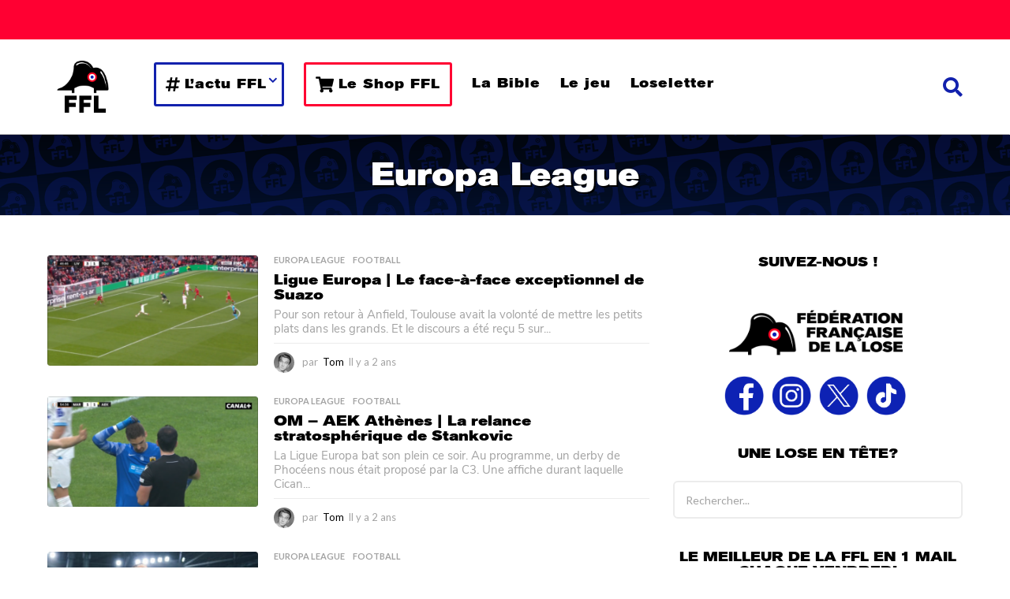

--- FILE ---
content_type: text/html; charset=UTF-8
request_url: https://fflose.com/category/football/europa-league/page/2/?order=most_voted
body_size: 61355
content:
<!DOCTYPE HTML>
<html lang="fr-FR">
	<head>
		<meta charset="UTF-8">
		<meta name="viewport" content="width=device-width, initial-scale=1.0, maximum-scale=1.0, user-scalable=no">
				<meta name='robots' content='index, follow, max-image-preview:large, max-snippet:-1, max-video-preview:-1' />
	<script type="text/javascript">
		(function( $ ) {

			var themeModeStylesheetURL = 'https://fflose.com/wp-content/themes/boombox/css/night-mode.min.css';
			var getCookie = function( cname ) {
				var name = cname + "=";
				var decodedCookie = decodeURIComponent( document.cookie );
				var ca = decodedCookie.split( ';' );
				for ( var i = 0; i < ca.length; i++ ) {
					var c = ca[i];
					while ( c.charAt( 0 ) == ' ' ) {
						c = c.substring( 1 );
					}
					if ( c.indexOf( name ) == 0 ) {
						return c.substring( name.length, c.length );
					}
				}
				return "";
			};
			var setCookie = function( cname, cvalue, exdays ) {
				var d = new Date();
				d.setTime( d.getTime() + (exdays * 24 * 60 * 60 * 1000) );
				var expires = "expires=" + d.toUTCString();
				document.cookie = cname + "=" + cvalue + ";" + expires + ";path=/";
			};
			var delete_cookie = function( cname ) {
				setCookie( cname, null, 0 );
			};
			var appendThemeModeLink = function() {
				var link = document.createElement( 'link' );
				var targetNode = document.getElementById( 'boombox-primary-style-inline-css' );
				link.rel = 'stylesheet';
				link.id = 'boombox-theme-mode-css';
				link.href = themeModeStylesheetURL;
				link.media = 'all';

				targetNode.parentNode.insertBefore( link, targetNode.nextSibling );
			};

			document.addEventListener( 'DOMContentLoaded', function() {
				var switchers = document.querySelectorAll( '.bb-mode-switcher .bb-mode-toggle' );

				for ( var i = 0; i < switchers.length; i++ ) {
					switchers[i].addEventListener( 'click', function(e) {
					    e.preventDefault();
						var stylesheet = document.getElementById( 'boombox-theme-mode-css' );
						if ( !!getCookie( 'boombox-theme-mode' ) ) {
							if ( stylesheet ) {
								stylesheet.setAttribute( 'disabled', 'disabled' );
							}
                            document.body.classList.remove("boombox-mode-on");
							delete_cookie( 'boombox-theme-mode' );
						} else {
							if ( stylesheet ) {
								stylesheet.removeAttribute( 'disabled' );
							} else {
								appendThemeModeLink();
							}
                            document.body.classList.add("boombox-mode-on");
							setCookie( 'boombox-theme-mode', 1, 365 );
						}
					} );
				}

                if ( !!getCookie( 'boombox-theme-mode' ) ) {
                    document.body.classList.add("boombox-mode-on");
                }
			} );

			if ( !!getCookie( 'boombox-theme-mode' ) ) {

				var appendInterval = setInterval( function() {
					if ( document.getElementById( 'boombox-primary-style-inline-css' ) ) {
						clearInterval( appendInterval );
						appendThemeModeLink();
					}
				}, 25 );
			}

		})();
	</script>
	<!-- This site is optimized with the Yoast SEO plugin v26.8 - https://yoast.com/product/yoast-seo-wordpress/ -->
	<title>Europa League - Page 2 sur 3 - FFL</title>
	<meta name="description" content="Bienvenue sur le site de la FFL - Fédération Française de la Lose. Célébrons la France qui perd. Découvrez nos articles &quot;Europa League&quot;" />
	<link rel="canonical" href="https://fflose.com/category/football/europa-league/page/2/" />
	<link rel="prev" href="https://fflose.com/category/football/europa-league/" />
	<link rel="next" href="https://fflose.com/category/football/europa-league/page/3/" />
	<meta property="og:locale" content="fr_FR" />
	<meta property="og:type" content="article" />
	<meta property="og:title" content="Europa League - Page 2 sur 3 - FFL" />
	<meta property="og:description" content="Bienvenue sur le site de la FFL - Fédération Française de la Lose. Célébrons la France qui perd. Découvrez nos articles &quot;Europa League&quot;" />
	<meta property="og:url" content="https://fflose.com/category/football/europa-league/" />
	<meta property="og:site_name" content="FFL" />
	<meta name="twitter:card" content="summary_large_image" />
	<meta name="twitter:site" content="@fflose" />
	<script type="application/ld+json" class="yoast-schema-graph">{"@context":"https://schema.org","@graph":[{"@type":"CollectionPage","@id":"https://fflose.com/category/football/europa-league/","url":"https://fflose.com/category/football/europa-league/page/2/","name":"Europa League - Page 2 sur 3 - FFL","isPartOf":{"@id":"https://fflose.com/#website"},"primaryImageOfPage":{"@id":"https://fflose.com/category/football/europa-league/page/2/#primaryimage"},"image":{"@id":"https://fflose.com/category/football/europa-league/page/2/#primaryimage"},"thumbnailUrl":"https://static.fflose.com/2023/10/f628cbdb-capture1.png","description":"Bienvenue sur le site de la FFL - Fédération Française de la Lose. Célébrons la France qui perd. Découvrez nos articles \"Europa League\"","breadcrumb":{"@id":"https://fflose.com/category/football/europa-league/page/2/#breadcrumb"},"inLanguage":"fr-FR"},{"@type":"ImageObject","inLanguage":"fr-FR","@id":"https://fflose.com/category/football/europa-league/page/2/#primaryimage","url":"https://static.fflose.com/2023/10/f628cbdb-capture1.png","contentUrl":"https://static.fflose.com/2023/10/f628cbdb-capture1.png","width":1920,"height":1003,"caption":"Gabriel Suazo"},{"@type":"BreadcrumbList","@id":"https://fflose.com/category/football/europa-league/page/2/#breadcrumb","itemListElement":[{"@type":"ListItem","position":1,"name":"Accueil","item":"https://fflose.com/"},{"@type":"ListItem","position":2,"name":"Football","item":"https://fflose.com/category/football/"},{"@type":"ListItem","position":3,"name":"Europa League"}]},{"@type":"WebSite","@id":"https://fflose.com/#website","url":"https://fflose.com/","name":"FFL","description":"Fédération Française de la Lose","publisher":{"@id":"https://fflose.com/#organization"},"potentialAction":[{"@type":"SearchAction","target":{"@type":"EntryPoint","urlTemplate":"https://fflose.com/?s={search_term_string}"},"query-input":{"@type":"PropertyValueSpecification","valueRequired":true,"valueName":"search_term_string"}}],"inLanguage":"fr-FR"},{"@type":"Organization","@id":"https://fflose.com/#organization","name":"Fédération Française de la Lose","url":"https://fflose.com/","logo":{"@type":"ImageObject","inLanguage":"fr-FR","@id":"https://fflose.com/#/schema/logo/image/","url":"https://static.fflose.com/2019/02/Logo_FFL_800x800.png","contentUrl":"https://static.fflose.com/2019/02/Logo_FFL_800x800.png","width":1200,"height":1200,"caption":"Fédération Française de la Lose"},"image":{"@id":"https://fflose.com/#/schema/logo/image/"},"sameAs":["https://facebook.com/fflose","https://x.com/fflose","https://instagram.com/federationfrancaisedelalose"]},false]}</script>
	<!-- / Yoast SEO plugin. -->


<link rel='dns-prefetch' href='//fonts.googleapis.com' />
<link href='https://fonts.gstatic.com' crossorigin rel='preconnect' />
<link rel="alternate" type="application/rss+xml" title="FFL &raquo; Flux" href="https://fflose.com/feed/" />
<link rel="alternate" type="application/rss+xml" title="FFL &raquo; Flux des commentaires" href="https://fflose.com/comments/feed/" />
<link rel="alternate" type="application/rss+xml" title="FFL &raquo; Flux de la catégorie Europa League" href="https://fflose.com/category/football/europa-league/feed/" />
<style id='wp-img-auto-sizes-contain-inline-css' type='text/css'>
img:is([sizes=auto i],[sizes^="auto," i]){contain-intrinsic-size:3000px 1500px}
/*# sourceURL=wp-img-auto-sizes-contain-inline-css */
</style>
<style id='wp-emoji-styles-inline-css' type='text/css'>

	img.wp-smiley, img.emoji {
		display: inline !important;
		border: none !important;
		box-shadow: none !important;
		height: 1em !important;
		width: 1em !important;
		margin: 0 0.07em !important;
		vertical-align: -0.1em !important;
		background: none !important;
		padding: 0 !important;
	}
/*# sourceURL=wp-emoji-styles-inline-css */
</style>
<style id='wp-block-library-inline-css' type='text/css'>
:root{--wp-block-synced-color:#7a00df;--wp-block-synced-color--rgb:122,0,223;--wp-bound-block-color:var(--wp-block-synced-color);--wp-editor-canvas-background:#ddd;--wp-admin-theme-color:#007cba;--wp-admin-theme-color--rgb:0,124,186;--wp-admin-theme-color-darker-10:#006ba1;--wp-admin-theme-color-darker-10--rgb:0,107,160.5;--wp-admin-theme-color-darker-20:#005a87;--wp-admin-theme-color-darker-20--rgb:0,90,135;--wp-admin-border-width-focus:2px}@media (min-resolution:192dpi){:root{--wp-admin-border-width-focus:1.5px}}.wp-element-button{cursor:pointer}:root .has-very-light-gray-background-color{background-color:#eee}:root .has-very-dark-gray-background-color{background-color:#313131}:root .has-very-light-gray-color{color:#eee}:root .has-very-dark-gray-color{color:#313131}:root .has-vivid-green-cyan-to-vivid-cyan-blue-gradient-background{background:linear-gradient(135deg,#00d084,#0693e3)}:root .has-purple-crush-gradient-background{background:linear-gradient(135deg,#34e2e4,#4721fb 50%,#ab1dfe)}:root .has-hazy-dawn-gradient-background{background:linear-gradient(135deg,#faaca8,#dad0ec)}:root .has-subdued-olive-gradient-background{background:linear-gradient(135deg,#fafae1,#67a671)}:root .has-atomic-cream-gradient-background{background:linear-gradient(135deg,#fdd79a,#004a59)}:root .has-nightshade-gradient-background{background:linear-gradient(135deg,#330968,#31cdcf)}:root .has-midnight-gradient-background{background:linear-gradient(135deg,#020381,#2874fc)}:root{--wp--preset--font-size--normal:16px;--wp--preset--font-size--huge:42px}.has-regular-font-size{font-size:1em}.has-larger-font-size{font-size:2.625em}.has-normal-font-size{font-size:var(--wp--preset--font-size--normal)}.has-huge-font-size{font-size:var(--wp--preset--font-size--huge)}.has-text-align-center{text-align:center}.has-text-align-left{text-align:left}.has-text-align-right{text-align:right}.has-fit-text{white-space:nowrap!important}#end-resizable-editor-section{display:none}.aligncenter{clear:both}.items-justified-left{justify-content:flex-start}.items-justified-center{justify-content:center}.items-justified-right{justify-content:flex-end}.items-justified-space-between{justify-content:space-between}.screen-reader-text{border:0;clip-path:inset(50%);height:1px;margin:-1px;overflow:hidden;padding:0;position:absolute;width:1px;word-wrap:normal!important}.screen-reader-text:focus{background-color:#ddd;clip-path:none;color:#444;display:block;font-size:1em;height:auto;left:5px;line-height:normal;padding:15px 23px 14px;text-decoration:none;top:5px;width:auto;z-index:100000}html :where(.has-border-color){border-style:solid}html :where([style*=border-top-color]){border-top-style:solid}html :where([style*=border-right-color]){border-right-style:solid}html :where([style*=border-bottom-color]){border-bottom-style:solid}html :where([style*=border-left-color]){border-left-style:solid}html :where([style*=border-width]){border-style:solid}html :where([style*=border-top-width]){border-top-style:solid}html :where([style*=border-right-width]){border-right-style:solid}html :where([style*=border-bottom-width]){border-bottom-style:solid}html :where([style*=border-left-width]){border-left-style:solid}html :where(img[class*=wp-image-]){height:auto;max-width:100%}:where(figure){margin:0 0 1em}html :where(.is-position-sticky){--wp-admin--admin-bar--position-offset:var(--wp-admin--admin-bar--height,0px)}@media screen and (max-width:600px){html :where(.is-position-sticky){--wp-admin--admin-bar--position-offset:0px}}

/*# sourceURL=wp-block-library-inline-css */
</style><style id='global-styles-inline-css' type='text/css'>
:root{--wp--preset--aspect-ratio--square: 1;--wp--preset--aspect-ratio--4-3: 4/3;--wp--preset--aspect-ratio--3-4: 3/4;--wp--preset--aspect-ratio--3-2: 3/2;--wp--preset--aspect-ratio--2-3: 2/3;--wp--preset--aspect-ratio--16-9: 16/9;--wp--preset--aspect-ratio--9-16: 9/16;--wp--preset--color--black: #000000;--wp--preset--color--cyan-bluish-gray: #abb8c3;--wp--preset--color--white: #ffffff;--wp--preset--color--pale-pink: #f78da7;--wp--preset--color--vivid-red: #cf2e2e;--wp--preset--color--luminous-vivid-orange: #ff6900;--wp--preset--color--luminous-vivid-amber: #fcb900;--wp--preset--color--light-green-cyan: #7bdcb5;--wp--preset--color--vivid-green-cyan: #00d084;--wp--preset--color--pale-cyan-blue: #8ed1fc;--wp--preset--color--vivid-cyan-blue: #0693e3;--wp--preset--color--vivid-purple: #9b51e0;--wp--preset--gradient--vivid-cyan-blue-to-vivid-purple: linear-gradient(135deg,rgb(6,147,227) 0%,rgb(155,81,224) 100%);--wp--preset--gradient--light-green-cyan-to-vivid-green-cyan: linear-gradient(135deg,rgb(122,220,180) 0%,rgb(0,208,130) 100%);--wp--preset--gradient--luminous-vivid-amber-to-luminous-vivid-orange: linear-gradient(135deg,rgb(252,185,0) 0%,rgb(255,105,0) 100%);--wp--preset--gradient--luminous-vivid-orange-to-vivid-red: linear-gradient(135deg,rgb(255,105,0) 0%,rgb(207,46,46) 100%);--wp--preset--gradient--very-light-gray-to-cyan-bluish-gray: linear-gradient(135deg,rgb(238,238,238) 0%,rgb(169,184,195) 100%);--wp--preset--gradient--cool-to-warm-spectrum: linear-gradient(135deg,rgb(74,234,220) 0%,rgb(151,120,209) 20%,rgb(207,42,186) 40%,rgb(238,44,130) 60%,rgb(251,105,98) 80%,rgb(254,248,76) 100%);--wp--preset--gradient--blush-light-purple: linear-gradient(135deg,rgb(255,206,236) 0%,rgb(152,150,240) 100%);--wp--preset--gradient--blush-bordeaux: linear-gradient(135deg,rgb(254,205,165) 0%,rgb(254,45,45) 50%,rgb(107,0,62) 100%);--wp--preset--gradient--luminous-dusk: linear-gradient(135deg,rgb(255,203,112) 0%,rgb(199,81,192) 50%,rgb(65,88,208) 100%);--wp--preset--gradient--pale-ocean: linear-gradient(135deg,rgb(255,245,203) 0%,rgb(182,227,212) 50%,rgb(51,167,181) 100%);--wp--preset--gradient--electric-grass: linear-gradient(135deg,rgb(202,248,128) 0%,rgb(113,206,126) 100%);--wp--preset--gradient--midnight: linear-gradient(135deg,rgb(2,3,129) 0%,rgb(40,116,252) 100%);--wp--preset--font-size--small: 13px;--wp--preset--font-size--medium: 20px;--wp--preset--font-size--large: 36px;--wp--preset--font-size--x-large: 42px;--wp--preset--spacing--20: 0.44rem;--wp--preset--spacing--30: 0.67rem;--wp--preset--spacing--40: 1rem;--wp--preset--spacing--50: 1.5rem;--wp--preset--spacing--60: 2.25rem;--wp--preset--spacing--70: 3.38rem;--wp--preset--spacing--80: 5.06rem;--wp--preset--shadow--natural: 6px 6px 9px rgba(0, 0, 0, 0.2);--wp--preset--shadow--deep: 12px 12px 50px rgba(0, 0, 0, 0.4);--wp--preset--shadow--sharp: 6px 6px 0px rgba(0, 0, 0, 0.2);--wp--preset--shadow--outlined: 6px 6px 0px -3px rgb(255, 255, 255), 6px 6px rgb(0, 0, 0);--wp--preset--shadow--crisp: 6px 6px 0px rgb(0, 0, 0);}:where(.is-layout-flex){gap: 0.5em;}:where(.is-layout-grid){gap: 0.5em;}body .is-layout-flex{display: flex;}.is-layout-flex{flex-wrap: wrap;align-items: center;}.is-layout-flex > :is(*, div){margin: 0;}body .is-layout-grid{display: grid;}.is-layout-grid > :is(*, div){margin: 0;}:where(.wp-block-columns.is-layout-flex){gap: 2em;}:where(.wp-block-columns.is-layout-grid){gap: 2em;}:where(.wp-block-post-template.is-layout-flex){gap: 1.25em;}:where(.wp-block-post-template.is-layout-grid){gap: 1.25em;}.has-black-color{color: var(--wp--preset--color--black) !important;}.has-cyan-bluish-gray-color{color: var(--wp--preset--color--cyan-bluish-gray) !important;}.has-white-color{color: var(--wp--preset--color--white) !important;}.has-pale-pink-color{color: var(--wp--preset--color--pale-pink) !important;}.has-vivid-red-color{color: var(--wp--preset--color--vivid-red) !important;}.has-luminous-vivid-orange-color{color: var(--wp--preset--color--luminous-vivid-orange) !important;}.has-luminous-vivid-amber-color{color: var(--wp--preset--color--luminous-vivid-amber) !important;}.has-light-green-cyan-color{color: var(--wp--preset--color--light-green-cyan) !important;}.has-vivid-green-cyan-color{color: var(--wp--preset--color--vivid-green-cyan) !important;}.has-pale-cyan-blue-color{color: var(--wp--preset--color--pale-cyan-blue) !important;}.has-vivid-cyan-blue-color{color: var(--wp--preset--color--vivid-cyan-blue) !important;}.has-vivid-purple-color{color: var(--wp--preset--color--vivid-purple) !important;}.has-black-background-color{background-color: var(--wp--preset--color--black) !important;}.has-cyan-bluish-gray-background-color{background-color: var(--wp--preset--color--cyan-bluish-gray) !important;}.has-white-background-color{background-color: var(--wp--preset--color--white) !important;}.has-pale-pink-background-color{background-color: var(--wp--preset--color--pale-pink) !important;}.has-vivid-red-background-color{background-color: var(--wp--preset--color--vivid-red) !important;}.has-luminous-vivid-orange-background-color{background-color: var(--wp--preset--color--luminous-vivid-orange) !important;}.has-luminous-vivid-amber-background-color{background-color: var(--wp--preset--color--luminous-vivid-amber) !important;}.has-light-green-cyan-background-color{background-color: var(--wp--preset--color--light-green-cyan) !important;}.has-vivid-green-cyan-background-color{background-color: var(--wp--preset--color--vivid-green-cyan) !important;}.has-pale-cyan-blue-background-color{background-color: var(--wp--preset--color--pale-cyan-blue) !important;}.has-vivid-cyan-blue-background-color{background-color: var(--wp--preset--color--vivid-cyan-blue) !important;}.has-vivid-purple-background-color{background-color: var(--wp--preset--color--vivid-purple) !important;}.has-black-border-color{border-color: var(--wp--preset--color--black) !important;}.has-cyan-bluish-gray-border-color{border-color: var(--wp--preset--color--cyan-bluish-gray) !important;}.has-white-border-color{border-color: var(--wp--preset--color--white) !important;}.has-pale-pink-border-color{border-color: var(--wp--preset--color--pale-pink) !important;}.has-vivid-red-border-color{border-color: var(--wp--preset--color--vivid-red) !important;}.has-luminous-vivid-orange-border-color{border-color: var(--wp--preset--color--luminous-vivid-orange) !important;}.has-luminous-vivid-amber-border-color{border-color: var(--wp--preset--color--luminous-vivid-amber) !important;}.has-light-green-cyan-border-color{border-color: var(--wp--preset--color--light-green-cyan) !important;}.has-vivid-green-cyan-border-color{border-color: var(--wp--preset--color--vivid-green-cyan) !important;}.has-pale-cyan-blue-border-color{border-color: var(--wp--preset--color--pale-cyan-blue) !important;}.has-vivid-cyan-blue-border-color{border-color: var(--wp--preset--color--vivid-cyan-blue) !important;}.has-vivid-purple-border-color{border-color: var(--wp--preset--color--vivid-purple) !important;}.has-vivid-cyan-blue-to-vivid-purple-gradient-background{background: var(--wp--preset--gradient--vivid-cyan-blue-to-vivid-purple) !important;}.has-light-green-cyan-to-vivid-green-cyan-gradient-background{background: var(--wp--preset--gradient--light-green-cyan-to-vivid-green-cyan) !important;}.has-luminous-vivid-amber-to-luminous-vivid-orange-gradient-background{background: var(--wp--preset--gradient--luminous-vivid-amber-to-luminous-vivid-orange) !important;}.has-luminous-vivid-orange-to-vivid-red-gradient-background{background: var(--wp--preset--gradient--luminous-vivid-orange-to-vivid-red) !important;}.has-very-light-gray-to-cyan-bluish-gray-gradient-background{background: var(--wp--preset--gradient--very-light-gray-to-cyan-bluish-gray) !important;}.has-cool-to-warm-spectrum-gradient-background{background: var(--wp--preset--gradient--cool-to-warm-spectrum) !important;}.has-blush-light-purple-gradient-background{background: var(--wp--preset--gradient--blush-light-purple) !important;}.has-blush-bordeaux-gradient-background{background: var(--wp--preset--gradient--blush-bordeaux) !important;}.has-luminous-dusk-gradient-background{background: var(--wp--preset--gradient--luminous-dusk) !important;}.has-pale-ocean-gradient-background{background: var(--wp--preset--gradient--pale-ocean) !important;}.has-electric-grass-gradient-background{background: var(--wp--preset--gradient--electric-grass) !important;}.has-midnight-gradient-background{background: var(--wp--preset--gradient--midnight) !important;}.has-small-font-size{font-size: var(--wp--preset--font-size--small) !important;}.has-medium-font-size{font-size: var(--wp--preset--font-size--medium) !important;}.has-large-font-size{font-size: var(--wp--preset--font-size--large) !important;}.has-x-large-font-size{font-size: var(--wp--preset--font-size--x-large) !important;}
/*# sourceURL=global-styles-inline-css */
</style>

<style id='classic-theme-styles-inline-css' type='text/css'>
/*! This file is auto-generated */
.wp-block-button__link{color:#fff;background-color:#32373c;border-radius:9999px;box-shadow:none;text-decoration:none;padding:calc(.667em + 2px) calc(1.333em + 2px);font-size:1.125em}.wp-block-file__button{background:#32373c;color:#fff;text-decoration:none}
/*# sourceURL=/wp-includes/css/classic-themes.min.css */
</style>
<link rel='stylesheet' id='wpsm_ac-font-awesome-front-css' href='https://fflose.com/wp-content/plugins/responsive-accordion-and-collapse/css/font-awesome/css/font-awesome.min.css?ver=6.9' type='text/css' media='all' />
<link rel='stylesheet' id='wpsm_ac_bootstrap-front-css' href='https://fflose.com/wp-content/plugins/responsive-accordion-and-collapse/css/bootstrap-front.css?ver=6.9' type='text/css' media='all' />
<link rel='stylesheet' id='boombox-styles-min-css' href='https://fflose.com/wp-content/themes/boombox/js/plugins/plugins.min.css?ver=2.9.9' type='text/css' media='all' />
<link rel='stylesheet' id='boombox-icomoon-style-css' href='https://fflose.com/wp-content/themes/boombox/fonts/icon-fonts/icomoon/icons.min.css?ver=2.9.9' type='text/css' media='all' />
<link rel='stylesheet' id='boombox-fonts-css' href='https://fonts.googleapis.com/css?family=Lato%3A300%2C300i%2C400%2C400i%2C500%2C500i%2C600%2C600i%2C700%2C700i%2C800%2C800i%2C900%2C900i%7CRoboto+Slab%3A300%2C300i%2C400%2C400i%2C500%2C500i%2C600%2C600i%2C700%2C700i%2C800%2C800i%2C900%2C900i&#038;subset=latin%2Clatin-ext&#038;ver=2.9.9' type='text/css' media='all' />
<link rel='stylesheet' id='boombox-primary-style-css' href='https://fflose.com/wp-content/themes/boombox/css/style.min.css?ver=2.9.9' type='text/css' media='all' />
<style id='boombox-primary-style-inline-css' type='text/css'>

		/* -- Mobile Header -- */
		.bb-header.header-mobile .header-row {
			background-color: #ffffff;
			color: #000000;
		}
		/* If you need to specify different color for bottom/top header, use this code */
		.bb-header.header-mobile.g-style .header-c {
			color: #000000;
		}
		/* Mobile header breakpoint */
		@media (min-width: 992px) {
			.bb-show-desktop-header {
			  display: block;
			}
			.bb-show-mobile-header {
			  display: none;
			}
		}
	
		/* --site title color */
		.branding h1 {
		  color: #000000;
		}
	
		/* -top */
		.bb-header.header-desktop .top-header {
		  background-color: #ff0032;
		}
	
		.bb-header.header-desktop .top-header .bb-header-icon:hover,
		.bb-header.header-desktop .top-header  .bb-header-icon.active,
		.bb-header.header-desktop .top-header .main-navigation > ul > li:hover,
		.bb-header.header-desktop .top-header .main-navigation > ul > li.current-menu-item > a {
		  color: #ffffff;
		}
	
		/* --top pattern */
		.bb-header.header-desktop .top-header svg {
		  fill: #ff0032;
		}
	
		/* --top text color */
		.bb-header.header-desktop .top-header {
		  color: #ffffff;
		}
	
		.bb-header.header-desktop .top-header .create-post {
		  background-color: #000000;
		}
	
		/* --top button color */
		.bb-header.header-desktop .top-header .create-post {
		  color: #ededed;
		}
		
		/* --top Typography */
		.bb-header.header-desktop .top-header .main-navigation {
			font-family: inherit;
			font-size: inherit;
			font-style : inherit;
			font-weight: inherit;
			letter-spacing: inherit;
			text-transform: inherit;
		}
		
		.bb-header.header-desktop .top-header .main-navigation .sub-menu {
			font-family: inherit;
			font-size: 14px;
			font-style : inherit;
			font-weight: 500;
			letter-spacing: inherit;
			text-transform: inherit;
		}
	
		.bb-header.header-desktop .bottom-header .bb-header-icon:hover,
		.bb-header.header-desktop .bottom-header .bb-header-icon.active,
		.bb-header.header-desktop .bottom-header .main-navigation > ul > li:hover,
		.bb-header.header-desktop .bottom-header .main-navigation > ul > li.current-menu-item > a,
		.bb-header.header-desktop .bottom-header .main-navigation > ul > li.current-menu-item > .dropdown-toggle {
		  color: #ff0032;
		}
	
		/* -bottom */
		.bb-header.header-desktop .bottom-header {
		  background-color: #ffffff;
		}
	
		.bb-header.header-desktop .bottom-header svg {
		  fill: #ffffff;
		}
	
		/* --bottom text color */
		.bb-header.header-desktop .bottom-header {
		  color: #1221ad;
		}
	
		.bb-header.header-desktop .bottom-header .main-navigation ul li:before,
		.bb-header.header-desktop .bottom-header .account-box .user:after,
		.bb-header.header-desktop .bottom-header .create-post:before,
		.bb-header.header-desktop .bottom-header .menu-button:after {
		  border-color: #1221ad;
		}
	
		.bb-header.header-desktop .bottom-header .create-post {
		  background-color: #000000;
		}
	
		/* --bottom button color */
		.bb-header.header-desktop .create-post {
		  color: #ededed;
		}
		
		/* --bottom Typography */
		.bb-header.header-desktop .bottom-header .main-navigation {
			font-family: inherit;
			font-size: inherit;
			font-style : inherit;
			font-weight: inherit;
			letter-spacing: inherit;
			text-transform: inherit;
		}
		
		.bb-header.header-desktop .bottom-header .main-navigation .sub-menu {
			font-family: inherit;
			font-size: 14px;
			font-style : inherit;
			font-weight: 500;
			letter-spacing: inherit;
			text-transform: inherit;
		}

		/* -- Logo Margin for Desktop */
		.bb-header.header-desktop .branding {
			margin-top: 15px;
			margin-bottom: 15px;
		}
		/* -- Logo Margin for Mobile */
		.bb-header.header-mobile .branding {
			margin-top: 3px;
			margin-bottom: 3px;
		}
		

		/* Custom Footer Styles */
	
		/* -top */
		.footer {
		  background-color: #1221ad;
		}
	
		.footer .footer-top svg {
		  fill: #1221ad;
		}
	
		.footer .footer-bottom svg {
		  fill: #000000;
		}
	
		/* -primary color */
		/* --primary bg */
		#footer .cat-item.current-cat a,
		#footer .widget_mc4wp_form_widget:before,#footer .widget_create_post:before,
		#footer .cat-item a:hover,
		#footer button[type="submit"],
		#footer input[type="submit"],
		#footer .bb-btn, #footer .bnt.primary {
		  background-color: #ff0032;
		}
	
		/* --primary text */
		#footer .widget_mc4wp_form_widget:before,#footer .widget_create_post:before,
		#footer button[type="submit"],
		#footer input[type="submit"],
		#footer .bb-btn, #footer .bb-bnt-primary {
		  color: #000000;
		}
	
		/* --primary hover */
		#footer a:hover {
		  color: #ff0032;
		}
	
		#footer .widget_categories ul li a:hover,
		#footer .widget_archive ul li a:hover,
		#footer .widget_pages ul li a:hover,
		#footer .widget_meta ul li a:hover,
		#footer .widget_nav_menu ul li a:hover {
		  background-color: #ff0032;
		  color: #000000;
		}
	
		#footer .slick-dots li.slick-active button:before,
		#footer .widget_tag_cloud a:hover {
		  border-color:#ff0032;
		}
	
		/* -heading color */
		#footer .bb-featured-strip .item .title,
		#footer .slick-dots li button:before,
		#footer h1,#footer h2,#footer h3,#footer h4, #footer h5,#footer h6,
		#footer .widget-title {
		  color: #ffffff;
		}
	
		/* -text color */
		#footer,
		#footer .widget_recent_comments .recentcomments .comment-author-link,
		#footer .widget_recent_comments .recentcomments a,
		#footer .byline, #footer .posted-on,
		#footer .widget_nav_menu ul li,
		#footer .widget_categories ul li,
		#footer .widget_archive ul li,
		#footer .widget_pages ul li,
		#footer .widget_meta ul li {
		  color: #ffffff;
		}
		#footer .widget_tag_cloud  a, #footer select, #footer textarea, #footer input[type="tel"], #footer input[type="text"], #footer input[type="number"], #footer input[type="date"], #footer input[type="time"], #footer input[type="url"], #footer input[type="email"], #footer input[type="search"],#footer input[type="password"],
		#footer .widget_mc4wp_form_widget:after, #footer .widget_create_post:after {
			border-color: #ffffff;
		}
	
		#footer .widget_categories ul li a,
		#footer .widget_archive ul li a,
		#footer .widget_pages ul li a,
		#footer .widget_meta ul li a,
		#footer .widget_nav_menu ul li a,
		#footer .widget_tag_cloud a {
		  color: #ffffff;
		}
	
		/* -bottom */
		/* --text  color */
		#footer .footer-bottom {
		  background-color: #000000;
		  color: #ffffff;
		}
	
		/* --text  hover */
		#footer .footer-bottom a:hover {
		  color: #ff0032;
		}
/* - Page header - */
					/* Bg image */
				   .bb-page-header.has-bg-img .container-bg {
				      background-image: url(https://static.fflose.com/2025/09/15d61b64-banniere-ffl-sombre-horizontal.png);
				   }

	/* -body bg color */
	body,.bb-post-gallery-content .bb-gl-header,
	.bb-cards-view .bb-post-single.style5 .site-main, .bb-cards-view .bb-post-single.style6 .container-inner  {
	    background-color: #ffffff;
	}
	form#mycred-transfer-form-transfer {
		background-color: #ffffff !important;
	}
	
	.branding .site-title {
		font-family: -apple-system, BlinkMacSystemFont, "Segoe UI", Roboto, Oxygen-Sans, Ubuntu, Cantarell, "Helvetica Neue", sans-serif;
		font-weight:400;
		font-style:normal;
	}

	#background-image {
		background-size:cover;
	}

	/* -Font sizes */
	.widget-title {
		font-size: 17px;
	}
	body {
	    font-size: 16px;
	}
	@media screen and (min-width: 992px) {
		html {
			font-size: 16px;
		}
		.bb-post-single .s-post-title {
	    	font-size: 42px;
		}
	}

	/* -content bg color */
	.page-wrapper,
	#main,
	.bb-cards-view .bb-card-item,
	.bb-cards-view .widget_mc4wp_form_widget:after,
	.bb-cards-view .widget_create_post:after,
	.light-modal .modal-body,.light-modal,
	.bb-toggle .bb-header-dropdown.toggle-content,
	.bb-header.header-desktop .main-navigation .sub-menu,
	.bb-post-share-box .post-share-count,
	.bb-post-rating a,.comment-respond input[type=text], .comment-respond textarea, .comment-respond #commentform textarea#comment,
	.bb-fixed-pagination .page,.bb-fixed-pagination .pg-content,
	.bb-floating-navbar .floating-navbar-inner,
	.bb-featured-strip .bb-arrow-next, .bb-featured-strip .bb-arrow-prev,
	.bb-mobile-navigation,
	.mejs-container,.bb-post-gallery-content,
	.bb-dropdown .dropdown-toggle, .bb-dropdown .dropdown-content,
	.bb-stretched-view .bb-post-single.style5 .site-main, .bb-stretched-view .bb-post-single.style6 .container-inner,
	.bb-boxed-view .bb-post-single.style5 .site-main, .bb-boxed-view .bb-post-single.style6 .container-inner,
	.bb-advertisement.bb-sticky-bottom-area .bb-sticky-btm-el {
	  background-color: #ffffff;
	  border-color: #ffffff;
	}
	/* Temp Color: will be option in future */
	.bb-header.header-mobile.g-style .header-c {
		background: #ffffff;
	}
	.bb-header-navigation .main-navigation .sub-menu:before,
	.bb-toggle .toggle-content.bb-header-dropdown:before {
	    border-color: transparent transparent #ffffff;
	}
	select, .bb-form-block input, .bb-form-block select, .bb-form-block textarea,
	.bb-author-vcard .author {
		background-color: #ffffff;
	}
	.bb-tabs .tabs-menu .count {
	  color: #ffffff;
	}

	/* -page width */
	.page-wrapper {
	  width: 100%;
	}

	/* -primary color */
	/* --primary color for bg */
	.mark, mark,.box_list,
	.bb-tooltip:before,
	.bb-text-highlight.primary-color,
	#comments .nav-links a,
	.light-modal .modal-close,
	.quiz_row:hover,
	.progress-bar-success,
	.onoffswitch,.onoffswitch2,
	.widget_nav_menu ul li a:hover,
	.widget_categories ul li a:hover,
	.widget_archive ul li a:hover,
	.widget_pages ul li a:hover,
	.widget_meta ul li a:hover,
	.widget_mc4wp_form_widget:before,.widget_create_post:before,
	.widget_calendar table th a,
	.widget_calendar table td a,
	.go-top, .bb-affiliate-content .item-url,
	.bb-mobile-navigation .close,
	.bb-wp-pagination .page-numbers.next, .bb-wp-pagination .page-numbers.prev,
	.navigation.pagination .page-numbers.next, .navigation.pagination .page-numbers.prev,
	.bb-next-prev-pagination .page-link,
	.bb-next-pagination .page-link,
	.bb-post-share-box .post-share-count,
	.cat-item.current-cat a,
	.cat-item a:hover,
	.bb-fixed-pagination .page:hover .pg-arrow,
	button[type="submit"],
	input[type="submit"],
	.bb-btn.bb-btn-primary,.bb-btn.bb-btn-primary:hover,
	blockquote:before,.bb-btn.bb-btn-primary-outline:hover,.bb-post-gallery-content .bb-gl-meta .bb-gl-arrow,
	hr.primary-color,
	.bb-bg-primary, .bb-bg-primary.bb-btn,
	.bb-sticky-btm .btn-close {
	  background-color: #1221ad;
	}
	.bb-tooltip:after,
	hr.bb-line-dashed.primary-color, hr.bb-line-dotted.primary-color {
		border-top-color:#1221ad;
	}

	/* --primary text */
	.mark, mark,
	.bb-tooltip:before,
	.bb-wp-pagination .page-numbers.next, .bb-wp-pagination .page-numbers.prev,
	.navigation.pagination .page-numbers.next, .navigation.pagination .page-numbers.prev,
	.bb-text-highlight.primary-color,
	#comments .nav-links a,
	.light-modal .modal-close,
	.sr-only,.box_list,
	.quiz_row:hover, .bb-affiliate-content .item-url,
	.onoffswitch,.onoffswitch2,
	.bb-next-prev-pagination .page-link,
	.bb-next-pagination .page-link,
	.widget_nav_menu ul li a:hover,
	.widget_categories ul li a:hover,
	.widget_archive ul li a:hover,
	.widget_pages ul li a:hover,
	.widget_meta ul li a:hover,
	.cat-item.current-cat a,
	.widget_mc4wp_form_widget:before,.widget_create_post:before,
	.go-top,
	.widget_calendar table th a,
	.widget_calendar table td a,
	.bb-mobile-navigation .close,
	.bb-post-share-box .post-share-count,
	.bb-fixed-pagination .page:hover .pg-arrow,
	button[type="submit"],
	input[type="submit"],
	.bb-btn.bb-btn-primary,.bb-btn.bb-btn-primary:hover,.bb-btn.bb-btn-primary-outline:hover,
	blockquote:before,.bb-post-gallery-content .bb-gl-meta .bb-gl-arrow,
	.bb-bg-primary,
	.bb-sticky-btm .btn-close {
	  color: #ffffff;
	}

	/* -primary color */
	/* --primary color for text */
	#cancel-comment-reply-link,
	.bb-affiliate-content .price:before,
	.bb-header-navigation .main-navigation > ul .sub-menu li:hover > a,
	.bb-header-navigation .main-navigation > ul .sub-menu li.current-menu-item a,
	.bb-header-navigation .more-navigation .section-navigation ul li:hover a,
	.bb-mobile-navigation .main-navigation li a:hover,.bb-mobile-navigation .main-navigation>ul>li .sub-menu li a:hover,
	.bb-mobile-navigation .main-navigation li.current-menu-item > a, .bb-mobile-navigation .main-navigation .sub-menu li.current-menu-item > a,
	.bb-mobile-navigation .main-navigation li.current-menu-item > .dropdown-toggle, .bb-mobile-navigation .main-navigation .sub-menu li.current-menu-item > .dropdown-toggle,
	.sticky .post-thumbnail:after,
	.entry-no-lg,
	.entry-title:hover a,
	.post-types .item:hover .bb-icon,
	.bb-text-dropcap.primary-color,
	.bb-btn-primary-outline,
	.bb-btn-link:hover,
	.bb-btn-link,#comments .bypostauthor > .comment-body .vcard .fn,
	.more-link:hover,
	.widget_bb-side-navigation .menu-item.menu-item-icon .bb-icon,
	.bb-price-block .current-price:before, .bb-price-block ins:before, .bb-price-block .amount:before, .product_list_widget ins .amount:before {
	  color: #1221ad;
	}

    .single.nsfw-post .bb-post-single .nsfw-post h3,
    .bb-post-nav .nsfw-post h3,
	.post-thumbnail .nsfw-post h3{
	    color: #1221ad !important;
	}
	.post-types .item:hover,
	.more-load-button button:hover,
	.bb-btn-primary-outline,.bb-btn-primary:hover,
	.widget_tag_cloud .tagcloud a:hover {
	  border-color: #1221ad;
	}

	.bb-tabs .tabs-menu li.active:before  {
		background-color: #1221ad;
	}

	/* -link color */
	a,.bb-timing-block .timing-seconds {
	  color:#ff0032
	}

	/* - base text color */
	body, html,
	.widget_recent_comments .recentcomments .comment-author-link,.widget_recent_comments .recentcomments a,
	.bb-header.header-desktop .main-navigation .sub-menu,
	.bb-header-dropdown.toggle-content,.comment-respond input[type=text], .comment-respond textarea,
	.featured-strip .slick-dots li button:before,
	.more-load-button button,.comment-vote .count,
	.bb-mobile-navigation .bb-header-search .search-submit,
	#comments .comment .comment-body .comment-content small .dropdown-toggle,
	.byline a,.byline .author-name,
	.bb-featured-strip .bb-arrow-next, .bb-featured-strip .bb-arrow-prev,
	.bb-price-block, .bb-price-block > .amount, .bb-price-block ins .amount,
	.bb-dropdown .dropdown-content a,
	.bb-author-vcard .auth-references a,
	.light-modal,
    .bb-author-vcard-mini .auth-url,
	.bb-post-gallery-content .bb-gl-meta .bb-gl-pagination b,
	 .bb-post-gallery-content.bb-mode-slide .bb-mode-switcher[data-mode=slide],
	 .bb-post-gallery-content.bb-mode-grid .bb-mode-switcher[data-mode=grid]{
	  color: #000000;
	}

	/* --heading text color */
	#comments .vcard .fn,
	.bb-fixed-pagination .page .pg-title,
	.more_items_x legend, .more_items legend, .more_items_glow,
	h1, h2, h3, h4, h5, h6 {
	  color: #000000;
	}
	.bb-tabs .tabs-menu li.active, .bb-tabs .tabs-menu li.active {
	  border-color: #000000;
	}
	.bb-tabs .tabs-menu .count {
	  background-color: #000000;
	}

	/* --secondary text color */
	s, strike, del,label,#comments .pingback .comment-body .comment-content, #comments .comment .comment-body .comment-content,
	#TB_ajaxWindowTitle,
	.bb-affiliate-content .price .old-price,
	.bb-header-navigation .more-navigation .sections-header,
	.bb-mobile-navigation .more-menu .more-menu-body .sections-header,
	.bb-post-share-box .bb-post-rating .count .text:after,
	.inline-popup .intro,.comment-vote a .bb-icon,
	.authentication .intro,.widget_recent_comments .recentcomments,
	.post-types .item .bb-icon,
	.bb-post-rating a,.post-thumbnail .thumbnail-caption,
	table thead th, table tfoot th, .bb-post-share-box .mobile-info,
	.widget_create_post .text,
	.widget_footer .text,
	.bb-author-vcard .author-info,.bb-author-vcard .auth-byline,
	.wp-caption .wp-caption-text, .wp-caption-dd,
	#comments .comments-title span,
	#comments .comment-notes,
	#comments .comment-metadata,
	.short-info .create-post .text,
	.bb-cat-links,
	.widget_bb-side-navigation .menu-item.menu-item-has-children .dropdown-toggle,
	.bb-post-meta .post-comments,.entry-sub-title,
	.bb-page-header .page-subtitle,
	.widget_bb-side-navigation .bb-widget-title,
	.bb-price-block .old-price,.bb-price-block del .amount,
	.widget_recent_comments .recentcomments,
	.bb-post-gallery-content .bb-gl-mode-switcher,
    .bb-author-vcard-mini .auth-byline, .bb-author-vcard-mini .auth-posted-on, .bb-author-vcard-mini .auth-title,
	.s-post-meta .post-comments,
	.bb-sec-label,
	.bb-breadcrumb.clr-style1, .bb-breadcrumb.clr-style1 a {
	  color: #a3a3a3;
	}

	::-webkit-input-placeholder {
	  color: #a3a3a3;
	}

	:-moz-placeholder {
	  color: #a3a3a3;
	}

	:-ms-input-placeholder {
	  color: #a3a3a3;
	}

	/* -font family */
	/* --base font family */
	body, html,
	#cancel-comment-reply-link,
	#comments .comments-title span {
	  font-family: Lato,sans-serif;
	}

	/* --Post heading font family */
	.entry-title {
	 font-family: Roboto Slab,sans-serif;
	}

	/* --secondary font family */
	.bb-wp-pagination,.navigation.pagination,
	.comments-area h3,[class*=" mashicon-"] .text, [class^=mashicon-] .text,
	.entry-no-lg,
	.bb-reaction-box .title, .bb-reaction-box .reaction-item .reaction-vote-btn,
	#comments .comments-title, #comments .comment-reply-title,
	.bb-page-header .bb-trending-navigation ul li a,
	.widget-title,
	.bb-badge .text,.post-number,
	.more_items_x legend, .more_items legend, .more_items_glow,
	section.error-404 .text,
	.inline-popup .title,
	.authentication .title,
	.bb-other-posts .title,
	.bb-post-share-box h2,
	.bb-page-header h1 {
	  font-family: Roboto Slab,sans-serif;
	}

	/* -border-color */
	.bb-page-header .container-bg, .bb-page-header.boxed.has-bg .container-bg,
	.bb-header-navigation .main-navigation .sub-menu,
	.bb-header-navigation .more-navigation .more-menu-header,
	.bb-header-navigation .more-navigation .more-menu-footer,
	.bb-mobile-navigation .more-menu .bb-badge-list,
	.bb-mobile-navigation .main-navigation,
	.bb-mobile-navigation .more-menu-body,
	.spinner-pulse,
	.bb-border-thumb,#comments .pingback, #comments .comment,
	.more-load-button button,
	.bb-post-rating .count .bb-icon,
	.quiz_row,.bb-post-collection .post-items .post-item .post-author-meta, .post-grid .page .post-author-meta, .post-list .post .post-author-meta, .post-list .page .post-author-meta,.post-list.standard .post footer,
	.post-list.standard .entry-sub-title,
	.more-load-button:before,
	.bb-mobile-navigation .bb-header-search form,
	#TB_window .shares,
	.wp-playlist,.boombox-comments .tabs-content,
	.post-types .item,
	.bb-page-header .bb-trending-navigation,
	.widget_mc4wp_form_widget:after,.widget_create_post:after,
	.bb-post-rating .inner,
	.bb-post-rating .point-btn,
	.widget_bb-side-navigation .menu-item.menu-item-has-children>a,
	.bb-author-vcard .author, #comments .comment-list, #comments .pingback .children .comment, #comments .comment .children .comment,
	.widget_social,
	.widget_subscribe,.bb-post-nav .pg-item,
	.bb-post-nav .page,.bb-tags a,.tagcloud a,
	.bb-next-prev-pagination,
	.widget_tag_cloud .tagcloud a,
	select, textarea, input[type="tel"], input[type="text"], input[type="number"], input[type="date"], input[type="time"], input[type="url"], input[type="email"], input[type="search"], input[type="password"],
	.bb-featured-menu:before,
	.select2-container--default .select2-selection--single, .select2-container--default .select2-search--dropdown .select2-search__field, .select2-dropdown,
	.bb-bordered-block:after,
	.bb-dropdown .dropdown-toggle, .bb-dropdown .dropdown-content, .bb-dropdown .dropdown-content li,.bb-post-gallery-content .bb-gl-mode-switcher,.bb-post-gallery-content .bb-gl-mode-switcher .bb-mode-switcher:first-child,
	.bb-tabs.tabs-horizontal .tabs-menu,.mixed-list .post-item-classic footer {
	  border-color: #ececec;
	}
	hr, .bb-brand-block .brand-content:before {
	  background-color: #ececec;
	}

	/* -secondary components bg color */
	.bb-fixed-pagination .page .pg-arrow,
	.captcha-container,.comment-respond form,
	.bb-post-share-box .post-meta,
	table tbody tr:nth-child(2n+1) th,
	table tbody tr:nth-child(2n+1) td,
	.bb-reaction-box .reaction-item .reaction-bar,
	.bb-reaction-box .reaction-item .reaction-vote-btn,
	.widget_bb-side-navigation .sub-menu .menu-item.menu-item-icon .bb-icon,
	#comments .pingback .comment-body .comment-reply-link, #comments .comment .comment-body .comment-reply-link,.bb-btn, button,
	.widget_sidebar_footer,
	.bb-form-block,
	.bb-author-vcard header,.bb-post-gallery-content .bb-gl-image-text,
	.bb-wp-pagination span.current, .bb-wp-pagination a.page-numbers:not(.next):not(.prev):hover,
	.navigation.pagination span.current, .navigation.pagination a.page-numbers:not(.next):not(.prev):hover,
	.bb-dropdown .dropdown-content li.active,
	.bb-post-gallery-content .bb-gl-image-text,
	.bb-media-placeholder:before,
	.bb-source-via .s-v-itm,
	.bb-tabs .tabs-content,.bb-reading-time {
		background-color: #f7f7f7;
	}

	/* -secondary components text color */
	.bb-fixed-pagination .page .pg-arrow,.bb-post-share-box .post-meta,.captcha-container input,.form-captcha .refresh-captcha,#comments .pingback .comment-body .comment-reply-link, #comments .comment .comment-body .comment-reply-link,.bb-reaction-box .reaction-item .reaction-vote-btn,.bb-reaction-box .reaction-item .reaction-bar,.bb-btn,.comment-respond form,
	.bb-wp-pagination span.current, .bb-wp-pagination a.page-numbers:not(.next):not(.prev):hover,
	.navigation.pagination span.current, .navigation.pagination a.page-numbers:not(.next):not(.prev):hover,
	.widget_bb-side-navigation .sub-menu .menu-item.menu-item-icon .bb-icon,
	.widget_sidebar_footer,
	.bb-author-vcard .header-info a,.bb-author-vcard .auth-name,
	.bb-dropdown .dropdown-content li.active,
	.bb-source-via .s-v-link,.bb-reading-time {
		color:#d6d6d6;
	}
	.captcha-container input {border-color:#d6d6d6}

	/* -border-radius */
	img,video,.comment-respond form,
	.captcha-container,
	.bb-media-placeholder,
	.bb-cards-view .bb-card-item,
	.post-thumbnail .video-wrapper,
	.post-thumbnail .view-full-post,
	.bb-post-share-box .post-meta,
	.hy_plyr canvas,.bb-featured-strip .item .media,
	.quiz_row,.box_list,
	.bb-border-thumb,
	.advertisement .massage,
	[class^="mashicon-"],
	#TB_window,
	#score_modal .shares a div, #TB_window .shares a div,
	.bb-mobile-navigation .close,
	.onoffswitch-label,
	.light-modal .modal-close,
	.onoffswitch2-label,
	.post-types .item,
	.onoffswitch,.onoffswitch2,
	.bb-page-header .bb-trending-navigation ul li.active a,
	.widget_mc4wp_form_widget:after,.widget_create_post:after,
	.bb-author-vcard .author,
	.widget_sidebar_footer,
	.short-info,
	.inline-popup,
	.bb-reaction-box .reaction-item .reaction-bar,
	.bb-reaction-box .reaction-item .reaction-vote-btn,
	.bb-post-share-box .post-share-count,
	.post-thumbnail,
	.share-button,
	.bb-post-rating .inner,
	.bb-page-header.boxed.has-bg .container-bg,
	.widget_subscribe,
	.widget_social,
	.sub-menu,
	.fancybox-skin,
	.widget_tag_cloud .tagcloud a,
	.bb-tags a,.tagcloud a, .bb-header-dropdown.toggle-content,
	.authentication .button, #respond .button, .wp-social-login-provider-list .button,
	.bb-bordered-block:after,
	.wpml-ls-legacy-dropdown, .wpml-ls-legacy-dropdown a.wpml-ls-item-toggle, .wpml-ls-legacy-dropdown-click, .wpml-ls-legacy-dropdown-click a.wpml-ls-item-toggle,
	.wpml-ls-legacy-dropdown .wpml-ls-sub-menu, .wpml-ls-legacy-dropdown-click .wpml-ls-sub-menu,
	.nsfw-post,
	.light-modal .modal-body,
	.bb-featured-area .featured-media, .bb-featured-area .featured-item,
	.s-post-featured-media.boxed .featured-media-el,
	.bb-source-via .s-v-itm,
	.bb-tabs .tabs-content,
	.bb-sticky-btm .btn-close {
	  -webkit-border-radius: 3px;
	     -moz-border-radius: 3px;
	          border-radius: 3px;
	}
	.bb-featured-area .featured-header {
      border-bottom-left-radius: 3px;
      border-bottom-right-radius: 3px;
    }

	/* --border-radius for inputs, buttons */
	.form-captcha img,.go-top,
	.bb-next-prev-pagination .page-link,
	.bb-next-pagination .page-link,
	.bb-wp-pagination a,.bb-wp-pagination span,
	.navigation.pagination a,.navigation.pagination span,
	.bb-affiliate-content .affiliate-link,
	.bb-btn, input, select, .select2-container--default .select2-selection--single, textarea, button, .bb-btn, #comments  li .comment-body .comment-reply-link, .bb-header.header-desktop  .create-post,
	.bb-affiliate-content .item-url,
	.bb-btn, input, select, textarea, button, .bb-btn, #comments  li .comment-body .comment-reply-link {
	  -webkit-border-radius: 6px;
	  -moz-border-radius: 6px;
	  border-radius: 6px;
	}

	/* --border-radius social icons */
	.social.circle ul li a {
	    -webkit-border-radius: 24px;
	    -moz-border-radius: 24px;
	    border-radius: 24px;
	}
	
	/* --Featured Menu options */
	.bb-featured-menu a {
	    background-color: transparent;
	    color: #000000;
	    
	    -webkit-border-radius: 18px;
	  -moz-border-radius: 18px;
	  border-radius: 18px;
	}


		/* Custom Header Styles */
	
		/* -badge bg color */
		.reaction-item .reaction-bar .reaction-stat,
		.bb-badge .circle {
		  background-color: #ffe400;
		}
	
		.reaction-item .reaction-vote-btn:not(.disabled):hover,
		.reaction-item.voted .reaction-vote-btn {
			background-color: #ffe400 !important;
		}
	
		/* -badge text color */
		.reaction-item .reaction-vote-btn:not(.disabled):hover,
		.reaction-item.voted .reaction-vote-btn,
		.bb-badge .text {
		  color: #1f1f1f;
		}
	
		/* -category/tag bg color */
		.bb-badge.category .circle,
		.bb-badge.post_tag .circle {
		  background-color:  #ffffff;
		}
	
		/* -category/tag text color */
		.bb-badge.category .text,
		.bb-badge.post_tag .text {
		  color:  #1f1f1f;
		}
	
		/* -category/tag icon color */
		.bb-badge.category .circle i,
		.bb-badge.post_tag .circle i {
		  color:  #002c4e;
		}
	
		/* --Trending */
		.bb-badge.trending .circle,
		.bb-page-header .bb-trending-navigation ul li.active a,
		.post-number {
		  background-color: #13396b;
		}
	
		.widget-title .bb-icon,
		.bb-trending-navigation ul li a .bb-icon, .trending-post .bb-post-single .s-post-views {
		  color: #13396b;
		}
	
		.bb-badge.trending .circle i,
		.bb-page-header .bb-trending-navigation ul li.active a,
		.bb-page-header .bb-trending-navigation ul li.active a .bb-icon,
		.post-number {
		  color: #ffffff;
		}
	
		.bb-badge.trending .text {
			color: #1f1f1f;
		}
	
		.bb-badge.reaction-116 .circle { background-color: #ffe400; }.bb-badge.reaction-117 .circle { background-color: #ffe400; }.bb-badge.reaction-118 .circle { background-color: #ffe400; }.bb-badge.reaction-119 .circle { background-color: #ffe400; }.bb-badge.reaction-120 .circle { background-color: #ffe400; }.bb-badge.reaction-121 .circle { background-color: #cdcdcd; }.bb-badge.reaction-122 .circle { background-color: #ffe400; }.bb-badge.reaction-123 .circle { background-color: #ffe400; }.bb-badge.reaction-124 .circle { background-color: #f43748; }.bb-badge.reaction-125 .circle { background-color: #ffe400; }.bb-badge.reaction-126 .circle { background-color: #ffe400; }.bb-badge.reaction-127 .circle { background-color: #ffe400; }.bb-badge.reaction-128 .circle { background-color: #ffe400; }.bb-badge.reaction-129 .circle { background-color: #ffe400; }.bb-badge.reaction-130 .circle { background-color: #ffe400; }.bb-badge.category-152 .circle { background-color: #ffffff; }.bb-badge.category-155 .circle { background-color: #ffffff; }.bb-badge.category-156 .circle { background-color: #ffffff; }.bb-badge.category-157 .circle { background-color: #ffffff; }.bb-badge.category-158 .circle { background-color: #ffffff; }.bb-badge.category-159 .circle { background-color: #ffffff; }.bb-badge.category-160 .circle { background-color: #ffffff; }.bb-badge.category-162 .circle { background-color: #ffffff; }.bb-badge.category-163 .circle { background-color: #ffffff; }.bb-badge.post_tag-169 .circle { background-color: #ffffff; }.bb-badge.category-303 .circle { background-color: #ffffff; }.bb-badge.category-323 .circle { background-color: ; }.bb-badge.category-372 .circle { background-color: #ffffff; }.bb-badge.category-369 .circle { background-color: ; }.bb-badge.category-370 .circle { background-color: ; }.bb-badge.category-373 .circle { background-color: #ffffff; }.bb-badge.category-374 .circle { background-color: #ffffff; }.bb-badge.category-350 .circle { background-color: ; }.bb-badge.category-180 .circle { background-color: ; }.bb-badge.category-378 .circle { background-color: #ffffff; }.bb-badge.category-379 .circle { background-color: #ffffff; }.bb-badge.category-380 .circle { background-color: #ffffff; }.bb-badge.category-381 .circle { background-color: #ffffff; }.bb-badge.category-382 .circle { background-color: #ffffff; }.bb-badge.category-383 .circle { background-color: #ffffff; }.bb-badge.category-384 .circle { background-color: #ffffff; }.bb-badge.category-385 .circle { background-color: #ffffff; }.bb-badge.category-386 .circle { background-color: #ffffff; }.bb-badge.category-387 .circle { background-color: #ffffff; }.bb-badge.category-388 .circle { background-color: #ffffff; }.bb-badge.category-390 .circle { background-color: #ffffff; }.bb-badge.category-391 .circle { background-color: #ffffff; }.bb-badge.category-392 .circle { background-color: #ffffff; }.bb-badge.category-394 .circle { background-color: #ffffff; }.bb-badge.category-395 .circle { background-color: #ffffff; }.bb-badge.category-396 .circle { background-color: #ffffff; }.bb-badge.category-397 .circle { background-color: #ffffff; }.bb-badge.category-398 .circle { background-color: #ffffff; }.bb-badge.category-399 .circle { background-color: #ffffff; }.bb-badge.category-400 .circle { background-color: #ffffff; }.bb-badge.category-401 .circle { background-color: #ffffff; }.bb-badge.category-402 .circle { background-color: #ffffff; }.bb-badge.category-403 .circle { background-color: #ffffff; }.bb-badge.category-404 .circle { background-color: #ffffff; }.bb-badge.category-405 .circle { background-color: #ffffff; }.bb-badge.category-406 .circle { background-color: #ffffff; }.bb-badge.post_tag-407 .circle { background-color: #ffffff; }.bb-badge.category-408 .circle { background-color: #ffffff; }.bb-badge.category-409 .circle { background-color: ; }.bb-badge.post_tag-416 .circle { background-color: ; }.bb-badge.post_tag-419 .circle { background-color: #ffffff; }.bb-badge.post_tag-420 .circle { background-color: #ffffff; }.bb-badge.post_tag-424 .circle { background-color: #ffffff; }.bb-badge.category-434 .circle { background-color: #ffffff; }.bb-badge.post_tag-436 .circle { background-color: #ffffff; }.bb-badge.post_tag-441 .circle { background-color: #ffffff; }.bb-badge.category-421 .circle { background-color: #000000; }.bb-badge.category-445 .circle { background-color: ; }.bb-badge.post_tag-447 .circle { background-color: #ffffff; }.bb-badge.post_tag-448 .circle { background-color: #ffffff; }.bb-badge.category-453 .circle { background-color: #ffffff; }.bb-badge.category-454 .circle { background-color: #ffffff; }.bb-badge.category-455 .circle { background-color: #ffffff; }.bb-badge.category-456 .circle { background-color: #ffffff; }.bb-badge.category-457 .circle { background-color: #ffffff; }.bb-badge.category-458 .circle { background-color: #ffffff; }.bb-badge.category-459 .circle { background-color: #ffffff; }.bb-badge.category-460 .circle { background-color: #ffffff; }.bb-badge.category-461 .circle { background-color: #ffffff; }.bb-badge.category-466 .circle { background-color: #ffffff; }.bb-badge.category-463 .circle { background-color: ; }.bb-badge.category-462 .circle { background-color: ; }.bb-badge.category-465 .circle { background-color: ; }.bb-badge.category-468 .circle { background-color: #ffffff; }
	
/*# sourceURL=boombox-primary-style-inline-css */
</style>
<link rel='stylesheet' id='childstyle-css' href='https://fflose.com/wp-content/themes/boombox-child/style.css?ver=5.3.2' type='text/css' media='all' />
<script type="text/javascript" src="https://fflose.com/wp-includes/js/jquery/jquery.min.js?ver=3.7.1" id="jquery-core-js"></script>
<script type="text/javascript" src="https://fflose.com/wp-includes/js/jquery/jquery-migrate.min.js?ver=3.4.1" id="jquery-migrate-js"></script>
<link rel="https://api.w.org/" href="https://fflose.com/wp-json/" /><link rel="alternate" title="JSON" type="application/json" href="https://fflose.com/wp-json/wp/v2/categories/384" /><link rel="EditURI" type="application/rsd+xml" title="RSD" href="https://fflose.com/xmlrpc.php?rsd" />
<meta name="generator" content="WordPress 6.9" />
<!-- Markup (JSON-LD) structured in schema.org ver.4.8.1 START -->
<!-- Markup (JSON-LD) structured in schema.org END -->
<!-- MANDATORY: BEGIN IAB STUB -->
<script type="text/javascript">
  !function(){var e=function(){var e,t="__tcfapiLocator",a=[],n=window;for(;n;){try{if(n.frames[t]){e=n;break}}catch(e){}if(n===window.top)break;n=n.parent}e||(!function e(){var a=n.document,r=!!n.frames[t];if(!r)if(a.body){var s=a.createElement("iframe");s.style.cssText="display:none",s.name=t,a.body.appendChild(s)}else setTimeout(e,5);return!r}(),n.__tcfapi=function(){for(var e,t=arguments.length,n=new Array(t),r=0;r<t;r++)n[r]=arguments[r];if(!n.length)return a;if("setGdprApplies"===n[0])n.length>3&&2===parseInt(n[1],10)&&"boolean"==typeof n[3]&&(e=n[3],"function"==typeof n[2]&&n[2]("set",!0));else if("ping"===n[0]){var s={gdprApplies:e,cmpLoaded:!1,cmpStatus:"stub"};"function"==typeof n[2]&&n[2](s)}else a.push(n)},n.addEventListener("message",(function(e){var t="string"==typeof e.data,a={};try{a=t?JSON.parse(e.data):e.data}catch(e){}var n=a.__tcfapiCall;n&&window.__tcfapi(n.command,n.version,(function(a,r){var s={__tcfapiReturn:{returnValue:a,success:r,callId:n.callId}};t&&(s=JSON.stringify(s)),e&&e.source&&e.source.postMessage&&e.source.postMessage(s,"*")}),n.parameter)}),!1))};"undefined"!=typeof module?module.exports=e:e()}();
</script>
<!-- MANDATORY: END IAB STUB -->
<link rel="stylesheet" href="https://use.typekit.net/fsg0eed.css">
<script type="text/javascript">
  const configSFBXAppConsent = {
    appKey: '77e649d8-e075-4f46-a3f1-0c19a912d01f'
  }
</script>
<script src="https://cdn.appconsent.io/tcf2-clear/current/core.bundle.js" defer async></script>
<script type="text/javascript">
  window.dataLayer = window.dataLayer || [];
  if (typeof gtag === 'function') {
    window.isGtagInitBeforeAppConsent = true
  } else {
    function gtag() {
      dataLayer.push(arguments);
    }
  }
  (window.adsbygoogle = window.adsbygoogle || []).pauseAdRequests = 1;
  gtag('consent', 'default', {
    'analytics_storage': 'denied',
    'ad_user_data': 'denied',
    'ad_personalization': 'denied',
    'functionality_storage': 'denied',
    'security_storage': 'granted',
    'personalization_storage': 'denied',
    'ad_storage': 'denied',
    'wait_for_update': 500
  });
</script>
<!-- Global site tag (gtag.js) - Google Analytics -->
<script async src="https://www.googletagmanager.com/gtag/js?id=UA-139425746-1"></script>
<script>
  window.dataLayer = window.dataLayer || [];
  function gtag(){dataLayer.push(arguments);}
  gtag('js', new Date());

  gtag('config', 'UA-139425746-1');
</script>
<!-- Google tag (gtag.js) - GA4 désactivé avant consentement -->
<script async src="https://www.googletagmanager.com/gtag/js?id=G-HCXK35TGCK"></script>
<script>
  window.dataLayer = window.dataLayer || [];
  function gtag(){dataLayer.push(arguments);}
  gtag('js', new Date());

  // ❌ Ne stocke rien tant que l'utilisateur n’a pas accepté
  gtag('config', 'G-HCXK35TGCK', {
    'client_storage': 'none',
    'allow_google_signals': false,
    'allow_ad_personalization_signals': false
  });
</script>
<script async src="https://ads.sportslocalmedia.com/slm.prebid.fflose.js"></script>

<style>
    .akcelo-wrapper {
        display: grid;
        place-items: center;
        grid-template-columns: 1fr;
        text-align: center;
        position: relative;
        overflow: hidden;
    }
    .akcelo-wrapper.akcelo-wrapper-label:before {
        content: attr(data-ad-text);
        color: #777777;
        font-size: 11px;
        text-align: center;
        position: absolute;
        width: 100%;
        top: 2px;
    }
    .akcelo-wrapper.akcelo-wrapper-label {
        box-sizing: content-box;
        padding: 20px 0 0;
    }
    .akcelo-placeholder:not(.akcelo-loaded) {
        background-color: #f9f9f9;
        background-clip: content-box;
    }
    .akcelo-placeholder:not(.akcelo-loaded)::after {
        border: 1px solid #696969;
        border-radius: 2px;
        color: #696969;
        content: attr(data-placeholder-text);
        font-size: 11px;
        line-height: 1;
        padding: 3px 4px 1px;
        position: absolute;
        background-color: transparent;
        font-family: Arial,sans-serif;
    }
    .akcelo-video > div:first-child {
        width: 100%;
        position: absolute;
        top: 0;
        bottom: 0;
        left: 0;
        right: 0
    }
    .akcelo-video.akcelo-wrapper-label > div:first-child {
        top: 20px;
    }
    @media (pointer:coarse) {
        .akcelo-wrapper.akcelo-desktop {
            display: none;
        }
    }
    @media (pointer:fine) {
        .akcelo-wrapper.akcelo-mobile {
            display: none;
        }
    }
</style>
<script id="mcjs">!function(c,h,i,m,p){m=c.createElement(h),p=c.getElementsByTagName(h)[0],m.async=1,m.src=i,p.parentNode.insertBefore(m,p)}(document,"script","https://chimpstatic.com/mcjs-connected/js/users/58b8306232c9bf627fcca719d/ee9d85924985b9b2b56993385.js");</script>
<meta name="facebook-domain-verification" content="qhd71hlzu6hmwzpvipf2thx54rjjjr" />
<script id="mcjs">!function(c,h,i,m,p){m=c.createElement(h),p=c.getElementsByTagName(h)[0],m.async=1,m.src=i,p.parentNode.insertBefore(m,p)}(document,"script","https://chimpstatic.com/mcjs-connected/js/users/58b8306232c9bf627fcca719d/14641a713e3fae8c987d70e3b.js");</script>
<!-- Google Tag Manager -->
<script>(function(w,d,s,l,i){w[l]=w[l]||[];w[l].push({'gtm.start':
new Date().getTime(),event:'gtm.js'});var f=d.getElementsByTagName(s)[0],
j=d.createElement(s),dl=l!='dataLayer'?'&l='+l:'';j.async=true;j.src=
'https://www.googletagmanager.com/gtm.js?id='+i+dl;f.parentNode.insertBefore(j,f);
})(window,document,'script','dataLayer','GTM-W89RKRS');</script>
<!-- End Google Tag Manager --><link rel="icon" href="https://static.fflose.com/2025/08/06c9ca99-cropped-53ee9645-logo-ffl-512px-32x32.png" sizes="32x32" />
<link rel="icon" href="https://static.fflose.com/2025/08/06c9ca99-cropped-53ee9645-logo-ffl-512px-192x192.png" sizes="192x192" />
<link rel="apple-touch-icon" href="https://static.fflose.com/2025/08/06c9ca99-cropped-53ee9645-logo-ffl-512px-180x180.png" />
<meta name="msapplication-TileImage" content="https://static.fflose.com/2025/08/06c9ca99-cropped-53ee9645-logo-ffl-512px-270x270.png" />
		<style type="text/css" id="wp-custom-css">
			.featured-strip.featured-carousel.big-item.outside-title 
{display: none!important;}

.search-submit
{background-color: transparent!important;
	color: red!important;
}
.menu-item-71496 {
	position: relative;
	margin-top: -7px;
	margin-right: 25px;
	float: left;
	list-style: none;
	text-align: left;
	border: 3px solid #ff0032;
	padding: 5px 12px;
	border-radius: 3px;
}
.menu-item-71496:hover {
	box-shadow: 0 6px 8px 0 rgba(0,0,0,0.24),0 10px 20px 0 rgba(0,0,0,0.19);
transform: scale(1.02);
}
.menu-item-56397
{
	position: relative;
	margin-top: -7px;
	margin-right: 25px;
	float: left;
	list-style: none;
	text-align: left;
	border: 3px solid #1221ad;
	padding: 5px 12px;
	padding-right: 2px;
	border-radius: 3px;
}
.menu-item-56397:hover {
	box-shadow: 0 6px 8px 0 rgba(0,0,0,0.24),0 10px 20px 0 rgba(0,0,0,0.19);
transform: scale(1.02);
}
.menu-item-56397 a {
	color:#1221ad!important;
}
.menu-item-56397 a:hover {
	color: #ff0032!important;
}
.featured-area-wrapper a:hover {
	color:white;
}
#footer .footer-bottom .copy-right {
    max-width: 50%;
    line-height: 23px;
}
.footer-top a {
	color:white;
}
.footer-top a:hover {
	color:#FF0032!important;
		background-color: transparent!important;
}
.widget_recent_entries a:hover
{
	font-weight: 600;
}
a.button.wc-forward
{
    color: #0a5d00;
}
a.button.wc-forward:hover
{
    color: black;
}
a.tag-cloud-link:hover
{
    border-color: #ff0032;
}
.woocommerce .page-title
{
	display: none;
}
.woocommerce-result-count
{
	display: none;
}
.dropdown-toggle
{
	padding-right: 5px;
}
.textwidget.custom-html-widget img:hover
{
	transform: scale(1.05);
}
.widget-pair.widget-dernier.widget-2.widget.widget_search
{
	text-align: center;
	width: 80%;
}
.container.bb-featured-menu {
	background-color: #1221AD!important;
}
.container.bb-featured-menu a {
	color: white!important;
}
.container.bb-featured-menu a:hover {
	color: white!important;
	transform: scale(1.06);
}
.container.bb-top-badge-list.bb-scroll-area.bb-stretched-full.no-gutters {
	display: none;
}
.stock.in-stock
{
color: green!important;
}
.stock.out-of-stock
{
color: #FF0032!important;
}
.post-number
{
background-color: #FF0032!important;
}
.code-block.code-block-13
{display:none;}
/* 1) Police sur tous les titres, avec priorité */
h1, h2, h3, h4, h5, h6, h7 {
  font-family: "akzidenz-grotesk-next-extend", sans-serif !important;
  font-weight: 800 !important; /* Extra Bold */
}
p {
  font-family: "nunito-sans", sans-serif !important;
  font-weight: 400;
}
nav a,
.menu a,
.menu-item a,
.primary-menu a,
.main-menu a,
.header-menu a,
.site-nav a,
.navbar a,
.nav a,
.nav-link,
.wp-block-navigation a,
.wp-block-navigation .wp-block-navigation-item__content {
  font-family: "akzidenz-grotesk-next-extend", sans-serif !important;
  font-weight: 800 !important; /* Extra Bold */
}
/* Texte du menu actu en noir */
#menu-menu-carres-bleus-blanc-rouge-bottom-header-1 li a,
#menu-menu-carres-bleus-blanc-rouge-bottom-header-1 li a:link,
#menu-menu-carres-bleus-blanc-rouge-bottom-header-1 li a:visited {
  color: #000000 !important; /* noir */
}

/* Rouge au survol et si actif */
#menu-menu-carres-bleus-blanc-rouge-bottom-header-1 li a:hover,
#menu-menu-carres-bleus-blanc-rouge-bottom-header-1 li.current-menu-item a {
  color: #FF0000 !important; /* rouge */
}
.more-menu-header
{display: none;}
body.category h1 {
  color: #ffffff !important; /* blanc */
  text-shadow: 2px 2px 0px #000000; /* ombre noire nette */
}
/* Texte blanc à l’intérieur des blocs de description (liens inclus) */
body.category header.bb-page-header h2.page-subtitle,
body.category header.bb-page-header h2.page-subtitle * ,
body.category .archive-description,
body.category .archive-description * ,
body.category .term-description,
body.category .term-description * ,
body.category .taxonomy-description,
body.category .taxonomy-description * {
  color: #ffffff;
  -webkit-text-fill-color: #ffffff;
}
/* Masquer le texte "Search" rendu en dur */
.search-submit{
  position: relative;
  text-indent: -9999px;   /* cache le texte natif */
  overflow: hidden;
}

/* Remettre un libellé par-dessus */
.search-submit::after{
  content: "Rechercher";
  position: absolute;
  inset: 0;
  display: flex;
  align-items: center;
  justify-content: center;
  text-indent: 0;
  font-size: 16px;        /* ajuste si besoin */
  text-transform: none;   /* évite l’UPPERCASE forcé */
}
@media (max-width: 767px){
  .menu-item-71496,
  .menu-item-56397{
    margin-top: 10px;
    margin-right: 0;
    float: none;
    display: inline-block;
  }
}
/* Supprimer le texte anglais injecté autour du formulaire MC4WP */
form.mc4wp-form > p:first-of-type,
form.mc4wp-form > small {
  display: none !important;
}
/* Cacher le titre anglais par défaut */
.widget_mc4wp_form_widget .widget-title {
  font-size: 0;   /* masque le texte sans casser le bloc */
  line-height: 0;
  color: transparent;
  position: relative;
}

/* Ajouter ton titre personnalisé */
.widget_mc4wp_form_widget .widget-title::after {
  content: "Abonne-toi à la Loseletter !";
  font-size: 22px;          /* adapte selon ta charte */
  line-height: 1.4;
  color: #1221AD;           /* bleu identitaire */
  font-family: "akzidenz-grotesk-next-extend", sans-serif;
  font-weight: 800;
  display: block;
}
/* =========================================================
   WP TABLE BUILDER – FINAL CLEAN OVERRIDE (FFL)
   ========================================================= */

/* TABLE BASE */
.wptb-root table.wptb-table{
  width:100% !important;
  border-collapse:collapse !important;
}

/* CELLS RESET */
.wptb-root table.wptb-table th,
.wptb-root table.wptb-table td{
  border:1px solid #d1d1d1 !important;
  padding:14px 12px !important;
  text-align:center !important;
  vertical-align:middle !important;
  background:transparent !important;
  color:#111111 !important;
}

/* HEADER */
.wptb-root table.wptb-table thead th{
  background:#f2f2f2 !important;
  font-weight:700 !important;
}

/* ZEBRAGE LIGNES */
.wptb-root table.wptb-table tbody tr:nth-child(odd) > td{
  background:#ffffff !important;
}
.wptb-root table.wptb-table tbody tr:nth-child(even) > td{
  background:#f6f6f6 !important;
}

/* TEXTE MODELE = NOIR */
.wptb-root table.wptb-table tbody td:nth-child(2){
  color:#111111 !important;
  font-weight:600 !important;
}

/* LIENS EXTERNES (PARTOUT, Y COMPRIS COLONNE MODELE) */
.wptb-root table.wptb-table a{
  color:#FF0032 !important;
  font-weight:600 !important;
  text-decoration:none !important;
}
.wptb-root table.wptb-table a:hover{
  text-decoration:underline !important;
}

/* BOUTONS – RESET TOTAL */
.wptb-root table.wptb-table td:last-child a{
  display:inline-flex !important;
  align-items:center !important;
  justify-content:center !important;

  background:#1221AD !important;
  color:#ffffff !important;

  padding:10px 18px !important;
  border-radius:8px !important;
  font-size:14px !important;
  font-weight:700 !important;
  line-height:1 !important;
  white-space:nowrap !important;

  border:none !important;
  box-shadow:none !important;
  text-decoration:none !important;
}

/* SUPPRESSION DES COUCHES INTERNES */
.wptb-root table.wptb-table td:last-child a *{
  background:none !important;
  color:#ffffff !important;
  padding:0 !important;
  margin:0 !important;
}

/* HOVER BOUTON */
.wptb-root table.wptb-table td:last-child a:hover{
  background:#FF0032 !important;
}

/* IMAGES */
.wptb-root table.wptb-table img{
  display:block !important;
  margin:0 auto !important;
  max-width:100% !important;
  height:auto !important;
}
/* =====================================================
   Remplacement global "Choix des lecteurs" + rendu net
   ===================================================== */

img[src*="b35a1875-choixv3-e1699439885663.png"],
img[data-src*="b35a1875-choixv3-e1699439885663.png"],
img[data-lazy-src*="b35a1875-choixv3-e1699439885663.png"],
img[data-original*="b35a1875-choixv3-e1699439885663.png"],
img[srcset*="b35a1875-choixv3-e1699439885663.png"],
source[srcset*="b35a1875-choixv3-e1699439885663.png"]{
  content: url("https://static.fflose.com/2026/01/83819d86-choix-lecteurs-vf.png") !important;
}

/* Forcer le badge à garder son ratio + éviter l’écrasement / flou */
img[src*="b35a1875-choixv3-e1699439885663.png"],
img[data-src*="b35a1875-choixv3-e1699439885663.png"],
img[data-lazy-src*="b35a1875-choixv3-e1699439885663.png"],
img[data-original*="b35a1875-choixv3-e1699439885663.png"],
img[srcset*="b35a1875-choixv3-e1699439885663.png"]{
  width: 50% !important;     /* ajuste si besoin */
  height: auto !important;     /* empêche l’écrasement vertical */
  max-width: none !important;
  max-height: none !important;
  object-fit: contain !important;
  image-rendering: auto;
  display: inline-block !important;
}

		</style>
		<style id="kirki-inline-styles">/* cyrillic-ext */
@font-face {
  font-family: 'Montserrat';
  font-style: normal;
  font-weight: 600;
  font-display: swap;
  src: url(https://fflose.com/wp-content/fonts/montserrat/JTUSjIg1_i6t8kCHKm459WRhyzbi.woff2) format('woff2');
  unicode-range: U+0460-052F, U+1C80-1C8A, U+20B4, U+2DE0-2DFF, U+A640-A69F, U+FE2E-FE2F;
}
/* cyrillic */
@font-face {
  font-family: 'Montserrat';
  font-style: normal;
  font-weight: 600;
  font-display: swap;
  src: url(https://fflose.com/wp-content/fonts/montserrat/JTUSjIg1_i6t8kCHKm459W1hyzbi.woff2) format('woff2');
  unicode-range: U+0301, U+0400-045F, U+0490-0491, U+04B0-04B1, U+2116;
}
/* vietnamese */
@font-face {
  font-family: 'Montserrat';
  font-style: normal;
  font-weight: 600;
  font-display: swap;
  src: url(https://fflose.com/wp-content/fonts/montserrat/JTUSjIg1_i6t8kCHKm459WZhyzbi.woff2) format('woff2');
  unicode-range: U+0102-0103, U+0110-0111, U+0128-0129, U+0168-0169, U+01A0-01A1, U+01AF-01B0, U+0300-0301, U+0303-0304, U+0308-0309, U+0323, U+0329, U+1EA0-1EF9, U+20AB;
}
/* latin-ext */
@font-face {
  font-family: 'Montserrat';
  font-style: normal;
  font-weight: 600;
  font-display: swap;
  src: url(https://fflose.com/wp-content/fonts/montserrat/JTUSjIg1_i6t8kCHKm459Wdhyzbi.woff2) format('woff2');
  unicode-range: U+0100-02BA, U+02BD-02C5, U+02C7-02CC, U+02CE-02D7, U+02DD-02FF, U+0304, U+0308, U+0329, U+1D00-1DBF, U+1E00-1E9F, U+1EF2-1EFF, U+2020, U+20A0-20AB, U+20AD-20C0, U+2113, U+2C60-2C7F, U+A720-A7FF;
}
/* latin */
@font-face {
  font-family: 'Montserrat';
  font-style: normal;
  font-weight: 600;
  font-display: swap;
  src: url(https://fflose.com/wp-content/fonts/montserrat/JTUSjIg1_i6t8kCHKm459Wlhyw.woff2) format('woff2');
  unicode-range: U+0000-00FF, U+0131, U+0152-0153, U+02BB-02BC, U+02C6, U+02DA, U+02DC, U+0304, U+0308, U+0329, U+2000-206F, U+20AC, U+2122, U+2191, U+2193, U+2212, U+2215, U+FEFF, U+FFFD;
}
/* cyrillic-ext */
@font-face {
  font-family: 'Montserrat';
  font-style: normal;
  font-weight: 700;
  font-display: swap;
  src: url(https://fflose.com/wp-content/fonts/montserrat/JTUSjIg1_i6t8kCHKm459WRhyzbi.woff2) format('woff2');
  unicode-range: U+0460-052F, U+1C80-1C8A, U+20B4, U+2DE0-2DFF, U+A640-A69F, U+FE2E-FE2F;
}
/* cyrillic */
@font-face {
  font-family: 'Montserrat';
  font-style: normal;
  font-weight: 700;
  font-display: swap;
  src: url(https://fflose.com/wp-content/fonts/montserrat/JTUSjIg1_i6t8kCHKm459W1hyzbi.woff2) format('woff2');
  unicode-range: U+0301, U+0400-045F, U+0490-0491, U+04B0-04B1, U+2116;
}
/* vietnamese */
@font-face {
  font-family: 'Montserrat';
  font-style: normal;
  font-weight: 700;
  font-display: swap;
  src: url(https://fflose.com/wp-content/fonts/montserrat/JTUSjIg1_i6t8kCHKm459WZhyzbi.woff2) format('woff2');
  unicode-range: U+0102-0103, U+0110-0111, U+0128-0129, U+0168-0169, U+01A0-01A1, U+01AF-01B0, U+0300-0301, U+0303-0304, U+0308-0309, U+0323, U+0329, U+1EA0-1EF9, U+20AB;
}
/* latin-ext */
@font-face {
  font-family: 'Montserrat';
  font-style: normal;
  font-weight: 700;
  font-display: swap;
  src: url(https://fflose.com/wp-content/fonts/montserrat/JTUSjIg1_i6t8kCHKm459Wdhyzbi.woff2) format('woff2');
  unicode-range: U+0100-02BA, U+02BD-02C5, U+02C7-02CC, U+02CE-02D7, U+02DD-02FF, U+0304, U+0308, U+0329, U+1D00-1DBF, U+1E00-1E9F, U+1EF2-1EFF, U+2020, U+20A0-20AB, U+20AD-20C0, U+2113, U+2C60-2C7F, U+A720-A7FF;
}
/* latin */
@font-face {
  font-family: 'Montserrat';
  font-style: normal;
  font-weight: 700;
  font-display: swap;
  src: url(https://fflose.com/wp-content/fonts/montserrat/JTUSjIg1_i6t8kCHKm459Wlhyw.woff2) format('woff2');
  unicode-range: U+0000-00FF, U+0131, U+0152-0153, U+02BB-02BC, U+02C6, U+02DA, U+02DC, U+0304, U+0308, U+0329, U+2000-206F, U+20AC, U+2122, U+2191, U+2193, U+2212, U+2215, U+FEFF, U+FFFD;
}/* cyrillic-ext */
@font-face {
  font-family: 'Montserrat';
  font-style: normal;
  font-weight: 600;
  font-display: swap;
  src: url(https://fflose.com/wp-content/fonts/montserrat/JTUSjIg1_i6t8kCHKm459WRhyzbi.woff2) format('woff2');
  unicode-range: U+0460-052F, U+1C80-1C8A, U+20B4, U+2DE0-2DFF, U+A640-A69F, U+FE2E-FE2F;
}
/* cyrillic */
@font-face {
  font-family: 'Montserrat';
  font-style: normal;
  font-weight: 600;
  font-display: swap;
  src: url(https://fflose.com/wp-content/fonts/montserrat/JTUSjIg1_i6t8kCHKm459W1hyzbi.woff2) format('woff2');
  unicode-range: U+0301, U+0400-045F, U+0490-0491, U+04B0-04B1, U+2116;
}
/* vietnamese */
@font-face {
  font-family: 'Montserrat';
  font-style: normal;
  font-weight: 600;
  font-display: swap;
  src: url(https://fflose.com/wp-content/fonts/montserrat/JTUSjIg1_i6t8kCHKm459WZhyzbi.woff2) format('woff2');
  unicode-range: U+0102-0103, U+0110-0111, U+0128-0129, U+0168-0169, U+01A0-01A1, U+01AF-01B0, U+0300-0301, U+0303-0304, U+0308-0309, U+0323, U+0329, U+1EA0-1EF9, U+20AB;
}
/* latin-ext */
@font-face {
  font-family: 'Montserrat';
  font-style: normal;
  font-weight: 600;
  font-display: swap;
  src: url(https://fflose.com/wp-content/fonts/montserrat/JTUSjIg1_i6t8kCHKm459Wdhyzbi.woff2) format('woff2');
  unicode-range: U+0100-02BA, U+02BD-02C5, U+02C7-02CC, U+02CE-02D7, U+02DD-02FF, U+0304, U+0308, U+0329, U+1D00-1DBF, U+1E00-1E9F, U+1EF2-1EFF, U+2020, U+20A0-20AB, U+20AD-20C0, U+2113, U+2C60-2C7F, U+A720-A7FF;
}
/* latin */
@font-face {
  font-family: 'Montserrat';
  font-style: normal;
  font-weight: 600;
  font-display: swap;
  src: url(https://fflose.com/wp-content/fonts/montserrat/JTUSjIg1_i6t8kCHKm459Wlhyw.woff2) format('woff2');
  unicode-range: U+0000-00FF, U+0131, U+0152-0153, U+02BB-02BC, U+02C6, U+02DA, U+02DC, U+0304, U+0308, U+0329, U+2000-206F, U+20AC, U+2122, U+2191, U+2193, U+2212, U+2215, U+FEFF, U+FFFD;
}
/* cyrillic-ext */
@font-face {
  font-family: 'Montserrat';
  font-style: normal;
  font-weight: 700;
  font-display: swap;
  src: url(https://fflose.com/wp-content/fonts/montserrat/JTUSjIg1_i6t8kCHKm459WRhyzbi.woff2) format('woff2');
  unicode-range: U+0460-052F, U+1C80-1C8A, U+20B4, U+2DE0-2DFF, U+A640-A69F, U+FE2E-FE2F;
}
/* cyrillic */
@font-face {
  font-family: 'Montserrat';
  font-style: normal;
  font-weight: 700;
  font-display: swap;
  src: url(https://fflose.com/wp-content/fonts/montserrat/JTUSjIg1_i6t8kCHKm459W1hyzbi.woff2) format('woff2');
  unicode-range: U+0301, U+0400-045F, U+0490-0491, U+04B0-04B1, U+2116;
}
/* vietnamese */
@font-face {
  font-family: 'Montserrat';
  font-style: normal;
  font-weight: 700;
  font-display: swap;
  src: url(https://fflose.com/wp-content/fonts/montserrat/JTUSjIg1_i6t8kCHKm459WZhyzbi.woff2) format('woff2');
  unicode-range: U+0102-0103, U+0110-0111, U+0128-0129, U+0168-0169, U+01A0-01A1, U+01AF-01B0, U+0300-0301, U+0303-0304, U+0308-0309, U+0323, U+0329, U+1EA0-1EF9, U+20AB;
}
/* latin-ext */
@font-face {
  font-family: 'Montserrat';
  font-style: normal;
  font-weight: 700;
  font-display: swap;
  src: url(https://fflose.com/wp-content/fonts/montserrat/JTUSjIg1_i6t8kCHKm459Wdhyzbi.woff2) format('woff2');
  unicode-range: U+0100-02BA, U+02BD-02C5, U+02C7-02CC, U+02CE-02D7, U+02DD-02FF, U+0304, U+0308, U+0329, U+1D00-1DBF, U+1E00-1E9F, U+1EF2-1EFF, U+2020, U+20A0-20AB, U+20AD-20C0, U+2113, U+2C60-2C7F, U+A720-A7FF;
}
/* latin */
@font-face {
  font-family: 'Montserrat';
  font-style: normal;
  font-weight: 700;
  font-display: swap;
  src: url(https://fflose.com/wp-content/fonts/montserrat/JTUSjIg1_i6t8kCHKm459Wlhyw.woff2) format('woff2');
  unicode-range: U+0000-00FF, U+0131, U+0152-0153, U+02BB-02BC, U+02C6, U+02DA, U+02DC, U+0304, U+0308, U+0329, U+2000-206F, U+20AC, U+2122, U+2191, U+2193, U+2212, U+2215, U+FEFF, U+FFFD;
}/* cyrillic-ext */
@font-face {
  font-family: 'Montserrat';
  font-style: normal;
  font-weight: 600;
  font-display: swap;
  src: url(https://fflose.com/wp-content/fonts/montserrat/JTUSjIg1_i6t8kCHKm459WRhyzbi.woff2) format('woff2');
  unicode-range: U+0460-052F, U+1C80-1C8A, U+20B4, U+2DE0-2DFF, U+A640-A69F, U+FE2E-FE2F;
}
/* cyrillic */
@font-face {
  font-family: 'Montserrat';
  font-style: normal;
  font-weight: 600;
  font-display: swap;
  src: url(https://fflose.com/wp-content/fonts/montserrat/JTUSjIg1_i6t8kCHKm459W1hyzbi.woff2) format('woff2');
  unicode-range: U+0301, U+0400-045F, U+0490-0491, U+04B0-04B1, U+2116;
}
/* vietnamese */
@font-face {
  font-family: 'Montserrat';
  font-style: normal;
  font-weight: 600;
  font-display: swap;
  src: url(https://fflose.com/wp-content/fonts/montserrat/JTUSjIg1_i6t8kCHKm459WZhyzbi.woff2) format('woff2');
  unicode-range: U+0102-0103, U+0110-0111, U+0128-0129, U+0168-0169, U+01A0-01A1, U+01AF-01B0, U+0300-0301, U+0303-0304, U+0308-0309, U+0323, U+0329, U+1EA0-1EF9, U+20AB;
}
/* latin-ext */
@font-face {
  font-family: 'Montserrat';
  font-style: normal;
  font-weight: 600;
  font-display: swap;
  src: url(https://fflose.com/wp-content/fonts/montserrat/JTUSjIg1_i6t8kCHKm459Wdhyzbi.woff2) format('woff2');
  unicode-range: U+0100-02BA, U+02BD-02C5, U+02C7-02CC, U+02CE-02D7, U+02DD-02FF, U+0304, U+0308, U+0329, U+1D00-1DBF, U+1E00-1E9F, U+1EF2-1EFF, U+2020, U+20A0-20AB, U+20AD-20C0, U+2113, U+2C60-2C7F, U+A720-A7FF;
}
/* latin */
@font-face {
  font-family: 'Montserrat';
  font-style: normal;
  font-weight: 600;
  font-display: swap;
  src: url(https://fflose.com/wp-content/fonts/montserrat/JTUSjIg1_i6t8kCHKm459Wlhyw.woff2) format('woff2');
  unicode-range: U+0000-00FF, U+0131, U+0152-0153, U+02BB-02BC, U+02C6, U+02DA, U+02DC, U+0304, U+0308, U+0329, U+2000-206F, U+20AC, U+2122, U+2191, U+2193, U+2212, U+2215, U+FEFF, U+FFFD;
}
/* cyrillic-ext */
@font-face {
  font-family: 'Montserrat';
  font-style: normal;
  font-weight: 700;
  font-display: swap;
  src: url(https://fflose.com/wp-content/fonts/montserrat/JTUSjIg1_i6t8kCHKm459WRhyzbi.woff2) format('woff2');
  unicode-range: U+0460-052F, U+1C80-1C8A, U+20B4, U+2DE0-2DFF, U+A640-A69F, U+FE2E-FE2F;
}
/* cyrillic */
@font-face {
  font-family: 'Montserrat';
  font-style: normal;
  font-weight: 700;
  font-display: swap;
  src: url(https://fflose.com/wp-content/fonts/montserrat/JTUSjIg1_i6t8kCHKm459W1hyzbi.woff2) format('woff2');
  unicode-range: U+0301, U+0400-045F, U+0490-0491, U+04B0-04B1, U+2116;
}
/* vietnamese */
@font-face {
  font-family: 'Montserrat';
  font-style: normal;
  font-weight: 700;
  font-display: swap;
  src: url(https://fflose.com/wp-content/fonts/montserrat/JTUSjIg1_i6t8kCHKm459WZhyzbi.woff2) format('woff2');
  unicode-range: U+0102-0103, U+0110-0111, U+0128-0129, U+0168-0169, U+01A0-01A1, U+01AF-01B0, U+0300-0301, U+0303-0304, U+0308-0309, U+0323, U+0329, U+1EA0-1EF9, U+20AB;
}
/* latin-ext */
@font-face {
  font-family: 'Montserrat';
  font-style: normal;
  font-weight: 700;
  font-display: swap;
  src: url(https://fflose.com/wp-content/fonts/montserrat/JTUSjIg1_i6t8kCHKm459Wdhyzbi.woff2) format('woff2');
  unicode-range: U+0100-02BA, U+02BD-02C5, U+02C7-02CC, U+02CE-02D7, U+02DD-02FF, U+0304, U+0308, U+0329, U+1D00-1DBF, U+1E00-1E9F, U+1EF2-1EFF, U+2020, U+20A0-20AB, U+20AD-20C0, U+2113, U+2C60-2C7F, U+A720-A7FF;
}
/* latin */
@font-face {
  font-family: 'Montserrat';
  font-style: normal;
  font-weight: 700;
  font-display: swap;
  src: url(https://fflose.com/wp-content/fonts/montserrat/JTUSjIg1_i6t8kCHKm459Wlhyw.woff2) format('woff2');
  unicode-range: U+0000-00FF, U+0131, U+0152-0153, U+02BB-02BC, U+02C6, U+02DA, U+02DC, U+0304, U+0308, U+0329, U+2000-206F, U+20AC, U+2122, U+2191, U+2193, U+2212, U+2215, U+FEFF, U+FFFD;
}</style><style>
.ai-viewports                 {--ai: 1;}
.ai-viewport-3                { display: none !important;}
.ai-viewport-2                { display: none !important;}
.ai-viewport-1                { display: inherit !important;}
.ai-viewport-0                { display: none !important;}
@media (min-width: 768px) and (max-width: 979px) {
.ai-viewport-1                { display: none !important;}
.ai-viewport-2                { display: inherit !important;}
}
@media (max-width: 767px) {
.ai-viewport-1                { display: none !important;}
.ai-viewport-3                { display: inherit !important;}
}
</style>
<script async src="//pagead2.googlesyndication.com/pagead/js/adsbygoogle.js"></script>
<script>
     (adsbygoogle = window.adsbygoogle || []).push({
          google_ad_client: "ca-pub-1226320800272674",
          enable_page_level_ads: true
     });
</script>	</head>

	<body class="archive paged category category-europa-league category-384 paged-2 category-paged-2 wp-theme-boombox wp-child-theme-boombox-child boombox-theme-light one-sidebar sidebar-1_3 right-sidebar has-full-post-button badge-face-text badges-outside-left bb-stretched-view">
<!-- Google Tag Manager (noscript) -->
<noscript><iframe src="https://www.googletagmanager.com/ns.html?id=GTM-W89RKRS"
height="0" width="0" style="display:none;visibility:hidden"></iframe></noscript>
<!-- End Google Tag Manager (noscript) -->
	    
		
	<div id="mobile-nav-bg"></div>
	<div id="mobile-navigation" class="bb-mobile-navigation">
		<button id="menu-close" class="close">
			<i class="bb-icon bb-ui-icon-close"></i>
		</button>
		<div class="holder">
			<div class="more-menu">
				<div class="more-menu-header">
					<div class="top-search">
	<button class="form-toggle js-toggle"></button>
	<form role="search" method="get" class="search-form form" action="https://fflose.com/">
		<input type="search" name="s" placeholder="Search and hit enter"
		       value="">
		<button class="search-submit icon icon-search"></button>
	</form>
</div>				</div>
					<nav class="main-navigation">
		<ul id="menu-menu-carres-bleus-blanc-rouge-bottom-header" class=""><li id="menu-item-56397" class="menu-item menu-item-type-custom menu-item-object-custom menu-item-has-children menu-item-56397 menu-item-icon"><a><i class="bb-icon bb-icon-hashtag"></i>L&rsquo;actu FFL</a><span class="dropdown-toggle"></span>
<ul class="sub-menu">
	<li id="menu-item-56393" class="menu-item menu-item-type-taxonomy menu-item-object-category current-category-ancestor menu-item-56393 menu-item-icon"><a href="https://fflose.com/category/football/"><i class="bb-icon bb-icon-football"></i>Football</a></li>
	<li id="menu-item-56394" class="menu-item menu-item-type-taxonomy menu-item-object-category menu-item-56394 menu-item-icon"><a href="https://fflose.com/category/sports-mecaniques/formule-1/"><i class="bb-icon bb-icon-road"></i>Formule 1</a></li>
	<li id="menu-item-56386" class="menu-item menu-item-type-taxonomy menu-item-object-category menu-item-56386 menu-item-icon"><a href="https://fflose.com/category/tennis/"><i class="bb-icon bb-icon-tennis"></i>Tennis</a></li>
	<li id="menu-item-56384" class="menu-item menu-item-type-taxonomy menu-item-object-category menu-item-56384 menu-item-icon"><a href="https://fflose.com/category/rugby/"><i class="bb-icon bb-icon-beer"></i>Rugby</a></li>
	<li id="menu-item-56391" class="menu-item menu-item-type-taxonomy menu-item-object-category menu-item-56391 menu-item-icon"><a href="https://fflose.com/category/cyclisme/"><i class="bb-icon bb-icon-bicycle"></i>Cyclisme</a></li>
	<li id="menu-item-56390" class="menu-item menu-item-type-taxonomy menu-item-object-category menu-item-56390 menu-item-icon"><a href="https://fflose.com/category/basketball/"><i class="bb-icon bb-icon-basketball"></i>Basketball</a></li>
	<li id="menu-item-56385" class="menu-item menu-item-type-taxonomy menu-item-object-category menu-item-56385 menu-item-icon"><a href="https://fflose.com/category/sports-de-glace/"><i class="bb-icon bb-icon-snowflake"></i>Sports de Glace</a></li>
	<li id="menu-item-56387" class="menu-item menu-item-type-taxonomy menu-item-object-category menu-item-56387 menu-item-icon"><a href="https://fflose.com/category/tennis-de-table/"><i class="bb-icon bb-icon-table-tennis"></i>Tennis de table</a></li>
	<li id="menu-item-56388" class="menu-item menu-item-type-taxonomy menu-item-object-category menu-item-56388 menu-item-icon"><a href="https://fflose.com/category/athletisme/"><i class="bb-icon bb-icon-clock"></i>Athlétisme</a></li>
	<li id="menu-item-56462" class="menu-item menu-item-type-taxonomy menu-item-object-category menu-item-56462 menu-item-icon"><a href="https://fflose.com/category/moto-gp/"><i class="bb-icon bb-icon-motorcycle"></i>Moto GP</a></li>
	<li id="menu-item-56392" class="menu-item menu-item-type-taxonomy menu-item-object-category menu-item-56392 menu-item-icon"><a href="https://fflose.com/category/esport/"><i class="bb-icon bb-icon-game"></i>Esport</a></li>
	<li id="menu-item-56389" class="menu-item menu-item-type-taxonomy menu-item-object-category menu-item-has-children menu-item-56389 menu-item-icon"><a href="https://fflose.com/category/autres/"><i class="bb-icon bb-icon-golf-ball"></i>Autres</a><span class="dropdown-toggle"></span>
	<ul class="sub-menu">
		<li id="menu-item-56405" class="menu-item menu-item-type-taxonomy menu-item-object-category menu-item-56405 menu-item-icon"><a href="https://fflose.com/category/golf/"><i class="bb-icon bb-icon-golf-ball"></i>Golf</a></li>
		<li id="menu-item-56406" class="menu-item menu-item-type-taxonomy menu-item-object-category menu-item-56406 menu-item-icon"><a href="https://fflose.com/category/jeux-olympiques/"><i class="bb-icon bb-icon-university"></i>Jeux Olympiques</a></li>
		<li id="menu-item-56407" class="menu-item menu-item-type-taxonomy menu-item-object-category menu-item-56407 menu-item-icon"><a href="https://fflose.com/category/sports-de-glace/biathlon/"><i class="bb-icon bb-icon-ski"></i>Biathlon</a></li>
		<li id="menu-item-56408" class="menu-item menu-item-type-taxonomy menu-item-object-category menu-item-56408 menu-item-icon"><a href="https://fflose.com/category/judo/"><i class="bb-icon bb-icon-child"></i>Judo</a></li>
		<li id="menu-item-56409" class="menu-item menu-item-type-taxonomy menu-item-object-category menu-item-56409 menu-item-icon"><a href="https://fflose.com/category/sports-aquatiques/"><i class="bb-icon bb-icon-anchor"></i>Sports aquatiques</a></li>
		<li id="menu-item-56395" class="menu-item menu-item-type-taxonomy menu-item-object-category menu-item-56395 menu-item-icon"><a href="https://fflose.com/category/handball/"><i class="bb-icon bb-icon-volleyball-ball"></i>Handball</a></li>
		<li id="menu-item-56383" class="menu-item menu-item-type-taxonomy menu-item-object-category menu-item-56383 menu-item-icon"><a href="https://fflose.com/category/quiz-sport/"><i class="bb-icon bb-icon-zombify_trivia_quiz"></i>Quizzes FFL</a></li>
	</ul>
</li>
</ul>
</li>
<li id="menu-item-71496" class="menu-item menu-item-type-custom menu-item-object-custom menu-item-71496 menu-item-icon"><a target="_blank" href="https://shop.fflose.com/?utm_source=fflose.com&#038;utm_medium=home_button"><i class="bb-icon bb-icon-shopping-cart"></i>Le Shop FFL</a></li>
<li id="menu-item-43866" class="menu-item menu-item-type-custom menu-item-object-custom menu-item-43866"><a href="https://fflose.com/produit/livre-ffl-la-bible-de-la-lose-du-sport-francais/">La Bible</a></li>
<li id="menu-item-56275" class="menu-item menu-item-type-post_type menu-item-object-page menu-item-56275"><a href="https://fflose.com/jeu/">Le jeu</a></li>
<li id="menu-item-29999" class="menu-item menu-item-type-post_type menu-item-object-page menu-item-29999"><a href="https://fflose.com/loseletter/">Loseletter</a></li>
</ul>	</nav>
		<div class="more-menu-body">
		<span class="sections-header">sections</span>
		<nav class="section-navigation">
			<ul id="menu-menu-contact-pro" class=""><li id="menu-item-19590" class="menu-item menu-item-type-post_type menu-item-object-page menu-item-19590"><a href="https://fflose.com/contact/">Partenariats</a></li>
<li id="menu-item-19589" class="menu-item menu-item-type-post_type menu-item-object-page menu-item-19589"><a href="https://fflose.com/mentions-legales/">Mentions Légales</a></li>
<li id="menu-item-56535" class="menu-item menu-item-type-post_type menu-item-object-page menu-item-56535"><a href="https://fflose.com/a-propos/">À propos</a></li>
</ul>		</nav>
	</div>

				<div class="more-menu-footer">

						<div class="bb-community community">

					<span class="logo">

				
					<img class="" src="https://static.fflose.com/2025/08/06c9ca99-cropped-53ee9645-logo-ffl-512px.png" alt="FFL" />
				
			</span>
					<span class="text">BoomBox Community</span>
				</div>

						<div class="social circle"><ul><li><a href="https://www.facebook.com/FFLose/" class="bb-icon bb-ui-icon-facebook " title="Facebook" target="_blank" rel="nofollow noopener"></a></li><li><a href="https://www.instagram.com/federationfrancaisedelalose/" class="bb-icon bb-ui-icon-instagram " title="Instagram" target="_blank" rel="nofollow noopener"></a></li><li><a href="https://twitter.com/fflose/" class="bb-icon bb-ui-icon-twitter " title="Twitter" target="_blank" rel="nofollow noopener"></a></li></ul></div>

					
				</div>
			</div>

		</div>
	</div>
	
		<div id="page-wrapper" class="page-wrapper">

			
	<header class="bb-show-desktop-header bb-header header-desktop bottom-shadow">

		<div class="bb-sticky bb-sticky-nav sticky-classic">
			<div class="top-header  medium boxed menu-center bb-sticky-el">
				<div class="container">

					
											<div class="h-component m-2">

															<div class="bb-header-navigation header-item">
										<nav class="main-navigation">
			</nav>
									</div>
													</div>
					
					
				</div>

				
			</div>
			</div>
		
			<div class="bottom-header  large boxed menu-left">
				<div class="container">

					
											<div class="h-component m-1 logo">
<div class="branding">
	<p class="site-title">
		<a href="https://fflose.com/">

								<img class="site-logo " src="https://static.fflose.com/2025/08/06c9ca99-cropped-53ee9645-logo-ffl-512px.png" alt="FFL" width="90" height="90" srcset="https://static.fflose.com/2025/08/06c9ca99-cropped-53ee9645-logo-ffl-512px.png 2x,https://static.fflose.com/2025/08/06c9ca99-cropped-53ee9645-logo-ffl-512px.png 1x" />
						</a>
	</p>

	</div></div>
											<div class="h-component m-2">

															<div class="bb-header-navigation header-item">
										<nav class="main-navigation">
		<ul id="menu-menu-carres-bleus-blanc-rouge-bottom-header-1" class=""><li class="menu-item menu-item-type-custom menu-item-object-custom menu-item-has-children menu-item-56397 menu-item-icon"><a><i class="bb-icon bb-icon-hashtag"></i>L&rsquo;actu FFL</a><span class="dropdown-toggle"></span>
<ul class="sub-menu">
	<li class="menu-item menu-item-type-taxonomy menu-item-object-category current-category-ancestor menu-item-56393 menu-item-icon"><a href="https://fflose.com/category/football/"><i class="bb-icon bb-icon-football"></i>Football</a></li>
	<li class="menu-item menu-item-type-taxonomy menu-item-object-category menu-item-56394 menu-item-icon"><a href="https://fflose.com/category/sports-mecaniques/formule-1/"><i class="bb-icon bb-icon-road"></i>Formule 1</a></li>
	<li class="menu-item menu-item-type-taxonomy menu-item-object-category menu-item-56386 menu-item-icon"><a href="https://fflose.com/category/tennis/"><i class="bb-icon bb-icon-tennis"></i>Tennis</a></li>
	<li class="menu-item menu-item-type-taxonomy menu-item-object-category menu-item-56384 menu-item-icon"><a href="https://fflose.com/category/rugby/"><i class="bb-icon bb-icon-beer"></i>Rugby</a></li>
	<li class="menu-item menu-item-type-taxonomy menu-item-object-category menu-item-56391 menu-item-icon"><a href="https://fflose.com/category/cyclisme/"><i class="bb-icon bb-icon-bicycle"></i>Cyclisme</a></li>
	<li class="menu-item menu-item-type-taxonomy menu-item-object-category menu-item-56390 menu-item-icon"><a href="https://fflose.com/category/basketball/"><i class="bb-icon bb-icon-basketball"></i>Basketball</a></li>
	<li class="menu-item menu-item-type-taxonomy menu-item-object-category menu-item-56385 menu-item-icon"><a href="https://fflose.com/category/sports-de-glace/"><i class="bb-icon bb-icon-snowflake"></i>Sports de Glace</a></li>
	<li class="menu-item menu-item-type-taxonomy menu-item-object-category menu-item-56387 menu-item-icon"><a href="https://fflose.com/category/tennis-de-table/"><i class="bb-icon bb-icon-table-tennis"></i>Tennis de table</a></li>
	<li class="menu-item menu-item-type-taxonomy menu-item-object-category menu-item-56388 menu-item-icon"><a href="https://fflose.com/category/athletisme/"><i class="bb-icon bb-icon-clock"></i>Athlétisme</a></li>
	<li class="menu-item menu-item-type-taxonomy menu-item-object-category menu-item-56462 menu-item-icon"><a href="https://fflose.com/category/moto-gp/"><i class="bb-icon bb-icon-motorcycle"></i>Moto GP</a></li>
	<li class="menu-item menu-item-type-taxonomy menu-item-object-category menu-item-56392 menu-item-icon"><a href="https://fflose.com/category/esport/"><i class="bb-icon bb-icon-game"></i>Esport</a></li>
	<li class="menu-item menu-item-type-taxonomy menu-item-object-category menu-item-has-children menu-item-56389 menu-item-icon"><a href="https://fflose.com/category/autres/"><i class="bb-icon bb-icon-golf-ball"></i>Autres</a><span class="dropdown-toggle"></span>
	<ul class="sub-menu">
		<li class="menu-item menu-item-type-taxonomy menu-item-object-category menu-item-56405 menu-item-icon"><a href="https://fflose.com/category/golf/"><i class="bb-icon bb-icon-golf-ball"></i>Golf</a></li>
		<li class="menu-item menu-item-type-taxonomy menu-item-object-category menu-item-56406 menu-item-icon"><a href="https://fflose.com/category/jeux-olympiques/"><i class="bb-icon bb-icon-university"></i>Jeux Olympiques</a></li>
		<li class="menu-item menu-item-type-taxonomy menu-item-object-category menu-item-56407 menu-item-icon"><a href="https://fflose.com/category/sports-de-glace/biathlon/"><i class="bb-icon bb-icon-ski"></i>Biathlon</a></li>
		<li class="menu-item menu-item-type-taxonomy menu-item-object-category menu-item-56408 menu-item-icon"><a href="https://fflose.com/category/judo/"><i class="bb-icon bb-icon-child"></i>Judo</a></li>
		<li class="menu-item menu-item-type-taxonomy menu-item-object-category menu-item-56409 menu-item-icon"><a href="https://fflose.com/category/sports-aquatiques/"><i class="bb-icon bb-icon-anchor"></i>Sports aquatiques</a></li>
		<li class="menu-item menu-item-type-taxonomy menu-item-object-category menu-item-56395 menu-item-icon"><a href="https://fflose.com/category/handball/"><i class="bb-icon bb-icon-volleyball-ball"></i>Handball</a></li>
		<li class="menu-item menu-item-type-taxonomy menu-item-object-category menu-item-56383 menu-item-icon"><a href="https://fflose.com/category/quiz-sport/"><i class="bb-icon bb-icon-zombify_trivia_quiz"></i>Quizzes FFL</a></li>
	</ul>
</li>
</ul>
</li>
<li class="menu-item menu-item-type-custom menu-item-object-custom menu-item-71496 menu-item-icon"><a target="_blank" href="https://shop.fflose.com/?utm_source=fflose.com&#038;utm_medium=home_button"><i class="bb-icon bb-icon-shopping-cart"></i>Le Shop FFL</a></li>
<li class="menu-item menu-item-type-custom menu-item-object-custom menu-item-43866"><a href="https://fflose.com/produit/livre-ffl-la-bible-de-la-lose-du-sport-francais/">La Bible</a></li>
<li class="menu-item menu-item-type-post_type menu-item-object-page menu-item-56275"><a href="https://fflose.com/jeu/">Le jeu</a></li>
<li class="menu-item menu-item-type-post_type menu-item-object-page menu-item-29999"><a href="https://fflose.com/loseletter/">Loseletter</a></li>
</ul>	</nav>
									</div>
													</div>
					
										<div class="h-component r-1 has-search has-woocommerce-cart has-authentication has-button-compose">
						<div class="bb-header-search header-item bb-toggle bb-focus pos-right">
	<a class="form-toggle element-toggle element-focus bb-header-icon" href="#" role="button" data-toggle=".search-dropdown" data-focus=".search-form input">
		<i class="bb-icon bb-ui-icon-search"></i>
	</a>
	<div class="search-dropdown bb-header-dropdown toggle-content">
		<form role="search" method="get" class="search-form form" action="https://fflose.com/">
			<input type="search" class="pull-left" name="s" value="">
			<button class="search-submit pull-right"
			        type="submit">Search</button>
		</form>
	</div>
</div>
					</div>
					
				</div>

				
			</div>
			
	</header>

	<div class="bb-show-mobile-header bb-sticky bb-sticky-nav sticky-smart">	<header class="bb-header header-mobile h-style h-style-center large bb-sticky-el">
		<div class="container header-row">
			<div class="header-row-layout">

									<div class="header-col header-l">
											</div>
				
				<div class="header-col header-c">
					
<div class="branding">
	<p class="site-title">
		<a href="https://fflose.com/">
								<img class="site-logo-mobile " src="https://static.fflose.com/2025/08/06c9ca99-cropped-53ee9645-logo-ffl-512px.png" alt="FFL" width="90" height="90" srcset="https://static.fflose.com/2025/08/06c9ca99-cropped-53ee9645-logo-ffl-512px.png 2x,https://static.fflose.com/2025/08/06c9ca99-cropped-53ee9645-logo-ffl-512px.png 1x" />

						</a>
	</p>
</div>				</div>

									<div class="header-col header-r">
						
<a id="menu-button"
   class="header-item bb-header-icon menu-button pos-right"
   role="button"
   href="#">
	<i class="bb-ui-icon-burger-menu"></i>
</a>					</div>
				
			</div>
		</div>
	</header>
</div>
			<main id="main" role="main">

				<header class="container bb-page-header style-center-narrow  has-bg-img stretched has-bg">
	<div class="container-bg rmv-b-r-mobile  bg-size-cover bg-repeat-no">
		<div class="container-inner">

						<div class="header-content">
				<div class="header-content-layout">
					<div class="row-col row1">
													<div class="page-title-block">
																	<h1 class="page-title">Europa League</h1>
																							</div>
											</div>

					
									</div>
			</div>
					</div>
	</div>
</header>

	<div class="container main-container ">
				<div class="bb-row">
			<div class="bb-col col-content">
				<div class="bb-row">
					<div class="bb-col col-site-main">
						<div class="site-main" role="main">
															<div class="bb-post-collection hfeed mixed-list bb-media-playable">
									<ul id="post-items" class="post-items">
										
	<li class="post-item post-item-list">
		<article class="post bb-post bb-card-item post-44120 type-post status-publish format-standard has-post-thumbnail category-europa-league category-football">

			<!-- thumbnail -->
			<div class="post-thumbnail">
									<a href="https://fflose.com/ligue-europa-le-face-a-face-exceptionnel-de-suazo/"
					   title="Ligue Europa | Le face-à-face exceptionnel de Suazo"  >
						<div class="bb-media-placeholder" style="padding-bottom:52.222%;"><img width="360" height="188" src="https://static.fflose.com/2023/10/f628cbdb-capture1-360x188.png" class="attachment-boombox_image360 size-boombox_image360 wp-post-image wp-stateless-item" alt="" decoding="async" srcset="https://static.fflose.com/2023/10/f628cbdb-capture1-360x188.png 360w, https://static.fflose.com/2023/10/f628cbdb-capture1-300x157.png 300w, https://static.fflose.com/2023/10/f628cbdb-capture1-1024x535.png 1024w, https://static.fflose.com/2023/10/f628cbdb-capture1-768x401.png 768w, https://static.fflose.com/2023/10/f628cbdb-capture1-1536x802.png 1536w, https://static.fflose.com/2023/10/f628cbdb-capture1-545x285.png 545w, https://static.fflose.com/2023/10/f628cbdb-capture1-1600x836.png 1600w, https://static.fflose.com/2023/10/f628cbdb-capture1-1200x627.png 1200w, https://static.fflose.com/2023/10/f628cbdb-capture1.png 1920w" sizes="(max-width: 600px) 220px, (max-width: 900px) 290px, (max-width: 1200px) 220px,  260px" data-image-size="boombox_image360" data-stateless-media-bucket="ffl_images" data-stateless-media-name="2023/10/f628cbdb-capture1.png" /></div>					</a>

								</div>
			<!-- thumbnail -->

			<div class="content">
				<!-- entry-header -->
				<header class="entry-header">
					<div class="bb-post-terms"><div class="bb-cat-links"><a href="https://fflose.com/category/football/europa-league/" rel="category tag">Europa League</a><span class="mf-hide">, </span><a href="https://fflose.com/category/football/" rel="category tag">Football</a></div></div><h2 class="entry-title"><a href="https://fflose.com/ligue-europa-le-face-a-face-exceptionnel-de-suazo/" rel="bookmark"  >Ligue Europa | Le face-à-face exceptionnel de Suazo</a></h2><p class="entry-summary entry-sub-title">Pour son retour à Anfield, Toulouse avait la volonté de mettre les petits plats dans les grands. Et le discours a été reçu 5 sur...</p><div class="bb-author-vcard-mini post-author-meta"><div class="author-avatar"><a href="https://fflose.com/author/tomgaleron/"><img alt='Tom' src='https://secure.gravatar.com/avatar/fa539669b9b6c266044bdafc0534c1c7e71784259f6e9e9e6fab2d5d73302c49?s=74&#038;d=blank&#038;r=g' srcset='https://secure.gravatar.com/avatar/fa539669b9b6c266044bdafc0534c1c7e71784259f6e9e9e6fab2d5d73302c49?s=148&#038;d=blank&#038;r=g 2x' class='avatar avatar-74 photo' height='74' width='74' decoding='async'/></a></div><div class="author-info">
		<span class="auth-name">
			<span class="auth-byline">par</span>
			<a class="auth-url" href="https://fflose.com/author/tomgaleron/">
				<span>Tom</span>
			</a>
		</span><span class="auth-posted-on"><time class="entry-date published " datetime="2023-10-27T09:54:04+02:00">2 ans ago</time><time class="entry-date updated mf-hide" datetime="2023-10-27T10:18:09+02:00">2 ans ago</time></span></div></div>				</header>
				<!-- entry-header -->
			</div>

		</article>
	</li>


	<li class="post-item post-item-list">
		<article class="post bb-post bb-card-item post-44112 type-post status-publish format-standard has-post-thumbnail category-europa-league category-football">

			<!-- thumbnail -->
			<div class="post-thumbnail">
									<a href="https://fflose.com/om-aek-athenes-la-relance-stratospherique-de-stankovic/"
					   title="OM &#8211; AEK Athènes | La relance stratosphérique de Stankovic"  >
						<div class="bb-media-placeholder" style="padding-bottom:52.222%;"><img width="360" height="188" src="https://static.fflose.com/2023/10/3b4727cb-capture-360x188.png" class="attachment-boombox_image360 size-boombox_image360 wp-post-image wp-stateless-item" alt="" decoding="async" loading="lazy" srcset="https://static.fflose.com/2023/10/3b4727cb-capture-360x188.png 360w, https://static.fflose.com/2023/10/3b4727cb-capture-300x157.png 300w, https://static.fflose.com/2023/10/3b4727cb-capture-1024x536.png 1024w, https://static.fflose.com/2023/10/3b4727cb-capture-768x402.png 768w, https://static.fflose.com/2023/10/3b4727cb-capture-1536x804.png 1536w, https://static.fflose.com/2023/10/3b4727cb-capture-545x285.png 545w, https://static.fflose.com/2023/10/3b4727cb-capture-1600x838.png 1600w, https://static.fflose.com/2023/10/3b4727cb-capture-1200x628.png 1200w, https://static.fflose.com/2023/10/3b4727cb-capture.png 1920w" sizes="auto, (max-width: 600px) 220px, (max-width: 900px) 290px, (max-width: 1200px) 220px,  260px" data-image-size="boombox_image360" data-stateless-media-bucket="ffl_images" data-stateless-media-name="2023/10/3b4727cb-capture.png" /></div>					</a>

								</div>
			<!-- thumbnail -->

			<div class="content">
				<!-- entry-header -->
				<header class="entry-header">
					<div class="bb-post-terms"><div class="bb-cat-links"><a href="https://fflose.com/category/football/europa-league/" rel="category tag">Europa League</a><span class="mf-hide">, </span><a href="https://fflose.com/category/football/" rel="category tag">Football</a></div></div><h2 class="entry-title"><a href="https://fflose.com/om-aek-athenes-la-relance-stratospherique-de-stankovic/" rel="bookmark"  >OM &#8211; AEK Athènes | La relance stratosphérique de Stankovic</a></h2><p class="entry-summary entry-sub-title">La Ligue Europa bat son plein ce soir. Au programme, un derby de Phocéens nous était proposé par la C3. Une affiche durant laquelle Cican...</p><div class="bb-author-vcard-mini post-author-meta"><div class="author-avatar"><a href="https://fflose.com/author/tomgaleron/"><img alt='Tom' src='https://secure.gravatar.com/avatar/fa539669b9b6c266044bdafc0534c1c7e71784259f6e9e9e6fab2d5d73302c49?s=74&#038;d=blank&#038;r=g' srcset='https://secure.gravatar.com/avatar/fa539669b9b6c266044bdafc0534c1c7e71784259f6e9e9e6fab2d5d73302c49?s=148&#038;d=blank&#038;r=g 2x' class='avatar avatar-74 photo' height='74' width='74' loading='lazy' decoding='async'/></a></div><div class="author-info">
		<span class="auth-name">
			<span class="auth-byline">par</span>
			<a class="auth-url" href="https://fflose.com/author/tomgaleron/">
				<span>Tom</span>
			</a>
		</span><span class="auth-posted-on"><time class="entry-date published " datetime="2023-10-26T20:16:12+02:00">2 ans ago</time><time class="entry-date updated mf-hide" datetime="2023-10-26T20:39:56+02:00">2 ans ago</time></span></div></div>				</header>
				<!-- entry-header -->
			</div>

		</article>
	</li>


	<li class="post-item post-item-list">
		<article class="post bb-post bb-card-item post-44110 type-post status-publish format-standard has-post-thumbnail category-europa-league category-football">

			<!-- thumbnail -->
			<div class="post-thumbnail">
									<a href="https://fflose.com/ligue-europa-les-notes-ffl-de-om-aek-athenes/"
					   title="Ligue Europa | Les notes FFL de OM &#8211; AEK Athènes"  >
						<div class="bb-media-placeholder" style="padding-bottom:66.667%;"><img width="360" height="240" src="https://static.fflose.com/2023/10/213e537c-icon__dsc7840-2-360x240.jpg" class="attachment-boombox_image360 size-boombox_image360 wp-post-image wp-stateless-item" alt="" decoding="async" loading="lazy" srcset="https://static.fflose.com/2023/10/213e537c-icon__dsc7840-2-360x240.jpg 360w, https://static.fflose.com/2023/10/213e537c-icon__dsc7840-2-300x200.jpg 300w, https://static.fflose.com/2023/10/213e537c-icon__dsc7840-2-1024x683.jpg 1024w, https://static.fflose.com/2023/10/213e537c-icon__dsc7840-2-768x512.jpg 768w, https://static.fflose.com/2023/10/213e537c-icon__dsc7840-2-1536x1024.jpg 1536w, https://static.fflose.com/2023/10/213e537c-icon__dsc7840-2-2048x1365.jpg 2048w, https://static.fflose.com/2023/10/213e537c-icon__dsc7840-2-545x363.jpg 545w, https://static.fflose.com/2023/10/213e537c-icon__dsc7840-2-1600x1067.jpg 1600w, https://static.fflose.com/2023/10/213e537c-icon__dsc7840-2-1200x800.jpg 1200w" sizes="auto, (max-width: 600px) 220px, (max-width: 900px) 290px, (max-width: 1200px) 220px,  260px" data-image-size="boombox_image360" data-stateless-media-bucket="ffl_images" data-stateless-media-name="2023/10/213e537c-icon__dsc7840-2-scaled.jpg" /></div>					</a>

								</div>
			<!-- thumbnail -->

			<div class="content">
				<!-- entry-header -->
				<header class="entry-header">
					<div class="bb-post-terms"><div class="bb-cat-links"><a href="https://fflose.com/category/football/europa-league/" rel="category tag">Europa League</a><span class="mf-hide">, </span><a href="https://fflose.com/category/football/" rel="category tag">Football</a></div></div><h2 class="entry-title"><a href="https://fflose.com/ligue-europa-les-notes-ffl-de-om-aek-athenes/" rel="bookmark"  >Ligue Europa | Les notes FFL de OM &#8211; AEK Athènes</a></h2><p class="entry-summary entry-sub-title">Avec cette victoire, l&rsquo;OM grimpe désormais à la première place de sa poule. Et a la possibilité de poursuivre sa série face à la lanterne...</p><div class="bb-author-vcard-mini post-author-meta"><div class="author-avatar"><a href="https://fflose.com/author/tomgaleron/"><img alt='Tom' src='https://secure.gravatar.com/avatar/fa539669b9b6c266044bdafc0534c1c7e71784259f6e9e9e6fab2d5d73302c49?s=74&#038;d=blank&#038;r=g' srcset='https://secure.gravatar.com/avatar/fa539669b9b6c266044bdafc0534c1c7e71784259f6e9e9e6fab2d5d73302c49?s=148&#038;d=blank&#038;r=g 2x' class='avatar avatar-74 photo' height='74' width='74' loading='lazy' decoding='async'/></a></div><div class="author-info">
		<span class="auth-name">
			<span class="auth-byline">par</span>
			<a class="auth-url" href="https://fflose.com/author/tomgaleron/">
				<span>Tom</span>
			</a>
		</span><span class="auth-posted-on"><time class="entry-date published " datetime="2023-10-26T19:08:31+02:00">2 ans ago</time><time class="entry-date updated mf-hide" datetime="2023-10-26T21:28:53+02:00">2 ans ago</time></span></div></div>				</header>
				<!-- entry-header -->
			</div>

		</article>
	</li>


	<li class="post-item post-item-list">
		<article class="post bb-post bb-card-item post-43171 type-post status-publish format-standard has-post-thumbnail category-europa-league category-football">

			<!-- thumbnail -->
			<div class="post-thumbnail">
									<a href="https://fflose.com/ligue-europa-le-retour-heroique-de-martin-terrier/"
					   title="Ligue Europa | Le retour héroïque de Martin Terrier"  >
						<div class="bb-media-placeholder" style="padding-bottom:52.222%;"><img width="360" height="188" src="https://static.fflose.com/2023/10/cd8d608f-capture-360x188.png" class="attachment-boombox_image360 size-boombox_image360 wp-post-image wp-stateless-item" alt="" decoding="async" loading="lazy" srcset="https://static.fflose.com/2023/10/cd8d608f-capture-360x188.png 360w, https://static.fflose.com/2023/10/cd8d608f-capture-300x157.png 300w, https://static.fflose.com/2023/10/cd8d608f-capture-1024x536.png 1024w, https://static.fflose.com/2023/10/cd8d608f-capture-768x402.png 768w, https://static.fflose.com/2023/10/cd8d608f-capture-1536x804.png 1536w, https://static.fflose.com/2023/10/cd8d608f-capture-545x285.png 545w, https://static.fflose.com/2023/10/cd8d608f-capture-1600x838.png 1600w, https://static.fflose.com/2023/10/cd8d608f-capture-1200x628.png 1200w, https://static.fflose.com/2023/10/cd8d608f-capture.png 1920w" sizes="auto, (max-width: 600px) 220px, (max-width: 900px) 290px, (max-width: 1200px) 220px,  260px" data-image-size="boombox_image360" data-stateless-media-bucket="ffl_images" data-stateless-media-name="2023/10/cd8d608f-capture.png" /></div>					</a>

								</div>
			<!-- thumbnail -->

			<div class="content">
				<!-- entry-header -->
				<header class="entry-header">
					<div class="bb-post-terms"><div class="bb-cat-links"><a href="https://fflose.com/category/football/europa-league/" rel="category tag">Europa League</a><span class="mf-hide">, </span><a href="https://fflose.com/category/football/" rel="category tag">Football</a></div></div><h2 class="entry-title"><a href="https://fflose.com/ligue-europa-le-retour-heroique-de-martin-terrier/" rel="bookmark"  >Ligue Europa | Le retour héroïque de Martin Terrier</a></h2><p class="entry-summary entry-sub-title">Très souvent, nous vous martelons qu&rsquo;il est très important de soigner sa sortie. Mais ne vous leurrez pas, soigner son retour l&rsquo;est tout autant. Et...</p><div class="bb-author-vcard-mini post-author-meta"><div class="author-avatar"><a href="https://fflose.com/author/tomgaleron/"><img alt='Tom' src='https://secure.gravatar.com/avatar/fa539669b9b6c266044bdafc0534c1c7e71784259f6e9e9e6fab2d5d73302c49?s=74&#038;d=blank&#038;r=g' srcset='https://secure.gravatar.com/avatar/fa539669b9b6c266044bdafc0534c1c7e71784259f6e9e9e6fab2d5d73302c49?s=148&#038;d=blank&#038;r=g 2x' class='avatar avatar-74 photo' height='74' width='74' loading='lazy' decoding='async'/></a></div><div class="author-info">
		<span class="auth-name">
			<span class="auth-byline">par</span>
			<a class="auth-url" href="https://fflose.com/author/tomgaleron/">
				<span>Tom</span>
			</a>
		</span><span class="auth-posted-on"><time class="entry-date published " datetime="2023-10-06T09:08:30+02:00">2 ans ago</time><time class="entry-date updated mf-hide" datetime="2023-10-06T10:53:19+02:00">2 ans ago</time></span></div></div>				</header>
				<!-- entry-header -->
			</div>

		</article>
	</li>


	<li class="post-item post-item-list">
		<article class="post bb-post bb-card-item post-23408 type-post status-publish format-standard has-post-thumbnail category-europa-league category-football category-pantheon-de-la-lose-football tag-retro">

			<!-- thumbnail -->
			<div class="post-thumbnail">
									<a href="https://fflose.com/ligue-europa-2011-sochaux-se-fait-gifler-par-des-metalleux/"
					   title="Ligue Europa 2011 | Sochaux se fait gifler par des métalleux"  >
						<div class="bb-media-placeholder" style="padding-bottom:66.667%;"><img width="360" height="240" src="https://static.fflose.com/2021/08/3cf63a43-icon_mrv_250811_77_29-360x240.jpg" class="attachment-boombox_image360 size-boombox_image360 wp-post-image wp-stateless-item" alt="" decoding="async" loading="lazy" srcset="https://static.fflose.com/2021/08/3cf63a43-icon_mrv_250811_77_29-360x240.jpg 360w, https://static.fflose.com/2021/08/3cf63a43-icon_mrv_250811_77_29-300x200.jpg 300w, https://static.fflose.com/2021/08/3cf63a43-icon_mrv_250811_77_29-1024x683.jpg 1024w, https://static.fflose.com/2021/08/3cf63a43-icon_mrv_250811_77_29-768x512.jpg 768w, https://static.fflose.com/2021/08/3cf63a43-icon_mrv_250811_77_29-1536x1024.jpg 1536w, https://static.fflose.com/2021/08/3cf63a43-icon_mrv_250811_77_29-2048x1365.jpg 2048w, https://static.fflose.com/2021/08/3cf63a43-icon_mrv_250811_77_29-545x363.jpg 545w, https://static.fflose.com/2021/08/3cf63a43-icon_mrv_250811_77_29-1600x1067.jpg 1600w, https://static.fflose.com/2021/08/3cf63a43-icon_mrv_250811_77_29-1200x800.jpg 1200w" sizes="auto, (max-width: 600px) 220px, (max-width: 900px) 290px, (max-width: 1200px) 220px,  260px" data-image-size="boombox_image360" data-stateless-media-bucket="ffl_images" data-stateless-media-name="2021/08/3cf63a43-icon_mrv_250811_77_29-scaled.jpg" /></div>					</a>

								</div>
			<!-- thumbnail -->

			<div class="content">
				<!-- entry-header -->
				<header class="entry-header">
					<div class="bb-post-terms"><div class="bb-cat-links"><a href="https://fflose.com/category/football/europa-league/" rel="category tag">Europa League</a><span class="mf-hide">, </span><a href="https://fflose.com/category/football/" rel="category tag">Football</a><span class="mf-hide">, </span><a href="https://fflose.com/category/football/pantheon-de-la-lose-football/" rel="category tag">Panthéon de la Lose</a></div></div><h2 class="entry-title"><a href="https://fflose.com/ligue-europa-2011-sochaux-se-fait-gifler-par-des-metalleux/" rel="bookmark"  >Ligue Europa 2011 | Sochaux se fait gifler par des métalleux</a></h2><p class="entry-summary entry-sub-title">En ce mois d’août, l’occasion est grande de déterrer des entrailles du passé un club qui sent bon le terroir, qui respire le football français...</p><div class="bb-author-vcard-mini post-author-meta"><div class="author-avatar"><a href="https://fflose.com/author/jonasb/"><img alt='Jonas' src='https://secure.gravatar.com/avatar/cb7b3d74c1244cede668a19f1e24a5060d1b0548b486d7cfef0c63f1912c54e6?s=74&#038;d=blank&#038;r=g' srcset='https://secure.gravatar.com/avatar/cb7b3d74c1244cede668a19f1e24a5060d1b0548b486d7cfef0c63f1912c54e6?s=148&#038;d=blank&#038;r=g 2x' class='avatar avatar-74 photo' height='74' width='74' loading='lazy' decoding='async'/></a></div><div class="author-info">
		<span class="auth-name">
			<span class="auth-byline">par</span>
			<a class="auth-url" href="https://fflose.com/author/jonasb/">
				<span>Jonas</span>
			</a>
		</span><span class="auth-posted-on"><time class="entry-date published " datetime="2023-08-24T14:44:28+02:00">2 ans ago</time><time class="entry-date updated mf-hide" datetime="2023-09-03T13:39:12+02:00">2 ans ago</time></span></div></div>				</header>
				<!-- entry-header -->
			</div>

		</article>
	</li>


	<li class="post-item post-item-list">
		<article class="post bb-post bb-card-item post-12139 type-post status-publish format-standard has-post-thumbnail category-europa-league category-football tag-retro">

			<!-- thumbnail -->
			<div class="post-thumbnail">
									<a href="https://fflose.com/girondins-de-bordeaux-la-cuvee-2017-le-millesime-videoton/"
					   title="Girondins de Bordeaux | La cuvée 2017 : Le Millésime Vidéoton"  >
						<div class="bb-media-placeholder" style="padding-bottom:50%;"><img width="360" height="180" src="https://static.fflose.com/2020/07/f52c2c57-116597204_931649794012343_732692439923111459_n-360x180.jpg" class="attachment-boombox_image360 size-boombox_image360 wp-post-image wp-stateless-item" alt="Youssouf Sabaly - FFL" decoding="async" loading="lazy" srcset="https://static.fflose.com/2020/07/f52c2c57-116597204_931649794012343_732692439923111459_n-360x180.jpg 360w, https://static.fflose.com/2020/07/f52c2c57-116597204_931649794012343_732692439923111459_n-300x150.jpg 300w, https://static.fflose.com/2020/07/f52c2c57-116597204_931649794012343_732692439923111459_n-1024x512.jpg 1024w, https://static.fflose.com/2020/07/f52c2c57-116597204_931649794012343_732692439923111459_n-768x384.jpg 768w, https://static.fflose.com/2020/07/f52c2c57-116597204_931649794012343_732692439923111459_n-1536x768.jpg 1536w, https://static.fflose.com/2020/07/f52c2c57-116597204_931649794012343_732692439923111459_n-545x273.jpg 545w, https://static.fflose.com/2020/07/f52c2c57-116597204_931649794012343_732692439923111459_n-1600x800.jpg 1600w, https://static.fflose.com/2020/07/f52c2c57-116597204_931649794012343_732692439923111459_n-1200x600.jpg 1200w, https://static.fflose.com/2020/07/f52c2c57-116597204_931649794012343_732692439923111459_n.jpg 2048w" sizes="auto, (max-width: 600px) 220px, (max-width: 900px) 290px, (max-width: 1200px) 220px,  260px" data-image-size="boombox_image360" data-stateless-media-bucket="ffl_images" data-stateless-media-name="2020/07/f52c2c57-116597204_931649794012343_732692439923111459_n.jpg" /></div>					</a>

								</div>
			<!-- thumbnail -->

			<div class="content">
				<!-- entry-header -->
				<header class="entry-header">
					<div class="bb-post-terms"><div class="bb-cat-links"><a href="https://fflose.com/category/football/europa-league/" rel="category tag">Europa League</a><span class="mf-hide">, </span><a href="https://fflose.com/category/football/" rel="category tag">Football</a></div></div><h2 class="entry-title"><a href="https://fflose.com/girondins-de-bordeaux-la-cuvee-2017-le-millesime-videoton/" rel="bookmark"  >Girondins de Bordeaux | La cuvée 2017 : Le Millésime Vidéoton</a></h2><p class="entry-summary entry-sub-title">Le 3 août 2017, les Girondins de Bordeaux renouvelaient leur carte d’abonnement à la FFL grâce à une grande épopée européenne. Débutée le 27 juillet,...</p><div class="bb-author-vcard-mini post-author-meta"><div class="author-avatar"><a href="https://fflose.com/author/tomgaleron/"><img alt='Tom' src='https://secure.gravatar.com/avatar/fa539669b9b6c266044bdafc0534c1c7e71784259f6e9e9e6fab2d5d73302c49?s=74&#038;d=blank&#038;r=g' srcset='https://secure.gravatar.com/avatar/fa539669b9b6c266044bdafc0534c1c7e71784259f6e9e9e6fab2d5d73302c49?s=148&#038;d=blank&#038;r=g 2x' class='avatar avatar-74 photo' height='74' width='74' loading='lazy' decoding='async'/></a></div><div class="author-info">
		<span class="auth-name">
			<span class="auth-byline">par</span>
			<a class="auth-url" href="https://fflose.com/author/tomgaleron/">
				<span>Tom</span>
			</a>
		</span><span class="auth-posted-on"><time class="entry-date published " datetime="2023-08-04T17:30:59+02:00">2 ans ago</time><time class="entry-date updated mf-hide" datetime="2023-08-04T17:55:38+02:00">2 ans ago</time></span></div></div>				</header>
				<!-- entry-header -->
			</div>

		</article>
	</li>


	<li class="post-item post-item-list">
		<article class="post bb-post bb-card-item post-39869 type-post status-publish format-standard has-post-thumbnail category-europa-league category-football">

			<!-- thumbnail -->
			<div class="post-thumbnail">
									<a href="https://fflose.com/ligue-europa-la-sortie-de-lannee-signee-david-de-gea/"
					   title="Ligue Europa | La sortie de l&rsquo;année signée David De Gea"  >
						<div class="bb-media-placeholder" style="padding-bottom:66.667%;"><img width="360" height="240" src="https://static.fflose.com/2023/04/386c302e-icon_-ecommerce-fotos-ecommerce-2-134975390-scaled.jpg" class="attachment-boombox_image360 size-boombox_image360 wp-post-image wp-stateless-item" alt="" decoding="async" loading="lazy" srcset="https://static.fflose.com/2023/04/386c302e-icon_-ecommerce-fotos-ecommerce-2-134975390-scaled.jpg 2560w, https://static.fflose.com/2023/04/386c302e-icon_-ecommerce-fotos-ecommerce-2-134975390-300x200.jpg 300w, https://static.fflose.com/2023/04/386c302e-icon_-ecommerce-fotos-ecommerce-2-134975390-1024x683.jpg 1024w, https://static.fflose.com/2023/04/386c302e-icon_-ecommerce-fotos-ecommerce-2-134975390-768x512.jpg 768w, https://static.fflose.com/2023/04/386c302e-icon_-ecommerce-fotos-ecommerce-2-134975390-1536x1024.jpg 1536w" sizes="auto, (max-width: 600px) 220px, (max-width: 900px) 290px, (max-width: 1200px) 220px,  260px" data-image-size="boombox_image360" data-stateless-media-bucket="ffl_images" data-stateless-media-name="2023/04/386c302e-icon_-ecommerce-fotos-ecommerce-2-134975390-scaled.jpg" /></div>					</a>

								</div>
			<!-- thumbnail -->

			<div class="content">
				<!-- entry-header -->
				<header class="entry-header">
					<div class="bb-post-terms"><div class="bb-cat-links"><a href="https://fflose.com/category/football/europa-league/" rel="category tag">Europa League</a><span class="mf-hide">, </span><a href="https://fflose.com/category/football/" rel="category tag">Football</a></div></div><h2 class="entry-title"><a href="https://fflose.com/ligue-europa-la-sortie-de-lannee-signee-david-de-gea/" rel="bookmark"  >Ligue Europa | La sortie de l&rsquo;année signée David De Gea</a></h2><p class="entry-summary entry-sub-title">Pour ce quart de finale retour de Ligue Europa, Manchester United affrontait l&rsquo;ogre de cette compétition ; le FC Séville. Mais face au 13e de Liga,...</p><div class="bb-author-vcard-mini post-author-meta"><div class="author-avatar"><a href="https://fflose.com/author/tomgaleron/"><img alt='Tom' src='https://secure.gravatar.com/avatar/fa539669b9b6c266044bdafc0534c1c7e71784259f6e9e9e6fab2d5d73302c49?s=74&#038;d=blank&#038;r=g' srcset='https://secure.gravatar.com/avatar/fa539669b9b6c266044bdafc0534c1c7e71784259f6e9e9e6fab2d5d73302c49?s=148&#038;d=blank&#038;r=g 2x' class='avatar avatar-74 photo' height='74' width='74' loading='lazy' decoding='async'/></a></div><div class="author-info">
		<span class="auth-name">
			<span class="auth-byline">par</span>
			<a class="auth-url" href="https://fflose.com/author/tomgaleron/">
				<span>Tom</span>
			</a>
		</span><span class="auth-posted-on"><time class="entry-date published " datetime="2023-04-21T08:36:22+02:00">3 ans ago</time><time class="entry-date updated mf-hide" datetime="2023-04-21T13:00:00+02:00">3 ans ago</time></span></div></div>				</header>
				<!-- entry-header -->
			</div>

		</article>
	</li>

<li class="newsletter-box mb-md post-item"><div class="widget widget_mc4wp_form_widget horizontal">
					<h2 class="widget-title">Abonne-toi à la Loseletter !</h2><script>(function() {
	window.mc4wp = window.mc4wp || {
		listeners: [],
		forms: {
			on: function(evt, cb) {
				window.mc4wp.listeners.push(
					{
						event   : evt,
						callback: cb
					}
				);
			}
		}
	}
})();
</script><!-- Mailchimp for WordPress v4.11.1 - https://wordpress.org/plugins/mailchimp-for-wp/ --><form id="mc4wp-form-1" class="mc4wp-form mc4wp-form-1843" method="post" data-id="1843" data-name="Formulaire basique" ><p><b>LIKE WHAT YOU&#039;RE READING?</b><br/>subscribe to our top stories</p><div class="mc4wp-form-fields"><div class="mc4wp-form-fields">

  <p>
    <label for="mc4wp-email" style="color:#000 !important;">Ton e-mail :</label>
    <input type="email" id="mc4wp-email" name="EMAIL">
  </p>

  <p style="text-align:center;">
    <button type="submit">Rejoindre la Loseletter</button>
  </p>

</div>

<div class="mc4wp-response"></div>
</div><label style="display: none !important;">Laissez ce champ vide si vous êtes humain : <input type="text" name="_mc4wp_honeypot" value="" tabindex="-1" autocomplete="off" /></label><input type="hidden" name="_mc4wp_timestamp" value="1769587756" /><input type="hidden" name="_mc4wp_form_id" value="1843" /><input type="hidden" name="_mc4wp_form_element_id" value="mc4wp-form-1" /><div class="mc4wp-response"></div><small>Don&#039;t worry, we don&#039;t spam</small></form><!-- / Mailchimp for WordPress Plugin -->
				</div></li>
	<li class="post-item post-item-list">
		<article class="post bb-post bb-card-item post-39682 type-post status-publish format-standard has-post-thumbnail category-europa-league category-football">

			<!-- thumbnail -->
			<div class="post-thumbnail">
									<a href="https://fflose.com/ligue-europa-le-csc-surrealiste-de-harry-maguire/"
					   title="Ligue Europa | Le CSC surréaliste de Harry Maguire"  >
						<div class="bb-media-placeholder" style="padding-bottom:59.444%;"><img width="360" height="214" src="https://static.fflose.com/2023/04/1d7acbe2-icon_spi_072_ay_man_utd_sevilla-360x214.jpg" class="attachment-boombox_image360 size-boombox_image360 wp-post-image wp-stateless-item" alt="" decoding="async" loading="lazy" srcset="https://static.fflose.com/2023/04/1d7acbe2-icon_spi_072_ay_man_utd_sevilla-360x214.jpg 360w, https://static.fflose.com/2023/04/1d7acbe2-icon_spi_072_ay_man_utd_sevilla-300x179.jpg 300w, https://static.fflose.com/2023/04/1d7acbe2-icon_spi_072_ay_man_utd_sevilla-1024x610.jpg 1024w, https://static.fflose.com/2023/04/1d7acbe2-icon_spi_072_ay_man_utd_sevilla-768x457.jpg 768w, https://static.fflose.com/2023/04/1d7acbe2-icon_spi_072_ay_man_utd_sevilla-1536x915.jpg 1536w, https://static.fflose.com/2023/04/1d7acbe2-icon_spi_072_ay_man_utd_sevilla-2048x1220.jpg 2048w, https://static.fflose.com/2023/04/1d7acbe2-icon_spi_072_ay_man_utd_sevilla-545x325.jpg 545w, https://static.fflose.com/2023/04/1d7acbe2-icon_spi_072_ay_man_utd_sevilla-1600x953.jpg 1600w, https://static.fflose.com/2023/04/1d7acbe2-icon_spi_072_ay_man_utd_sevilla-1200x715.jpg 1200w" sizes="auto, (max-width: 600px) 220px, (max-width: 900px) 290px, (max-width: 1200px) 220px,  260px" data-image-size="boombox_image360" data-stateless-media-bucket="ffl_images" data-stateless-media-name="2023/04/1d7acbe2-icon_spi_072_ay_man_utd_sevilla-scaled.jpg" /></div>					</a>

								</div>
			<!-- thumbnail -->

			<div class="content">
				<!-- entry-header -->
				<header class="entry-header">
					<div class="bb-post-terms"><div class="bb-cat-links"><a href="https://fflose.com/category/football/europa-league/" rel="category tag">Europa League</a><span class="mf-hide">, </span><a href="https://fflose.com/category/football/" rel="category tag">Football</a></div></div><h2 class="entry-title"><a href="https://fflose.com/ligue-europa-le-csc-surrealiste-de-harry-maguire/" rel="bookmark"  >Ligue Europa | Le CSC surréaliste de Harry Maguire</a></h2><p class="entry-summary entry-sub-title">Confronté au FC Séville, véritable égoïste en Ligue Europa, Manchester United avait le match en main jusqu&rsquo;à dix minutes du terme. Dès lors, les Red...</p><div class="bb-author-vcard-mini post-author-meta"><div class="author-avatar"><a href="https://fflose.com/author/tomgaleron/"><img alt='Tom' src='https://secure.gravatar.com/avatar/fa539669b9b6c266044bdafc0534c1c7e71784259f6e9e9e6fab2d5d73302c49?s=74&#038;d=blank&#038;r=g' srcset='https://secure.gravatar.com/avatar/fa539669b9b6c266044bdafc0534c1c7e71784259f6e9e9e6fab2d5d73302c49?s=148&#038;d=blank&#038;r=g 2x' class='avatar avatar-74 photo' height='74' width='74' loading='lazy' decoding='async'/></a></div><div class="author-info">
		<span class="auth-name">
			<span class="auth-byline">par</span>
			<a class="auth-url" href="https://fflose.com/author/tomgaleron/">
				<span>Tom</span>
			</a>
		</span><span class="auth-posted-on"><time class="entry-date published " datetime="2023-04-14T09:42:33+02:00">3 ans ago</time><time class="entry-date updated mf-hide" datetime="2023-04-14T10:11:24+02:00">3 ans ago</time></span></div></div>				</header>
				<!-- entry-header -->
			</div>

		</article>
	</li>


	<li class="post-item post-item-list">
		<article class="post bb-post bb-card-item post-38549 type-post status-publish format-standard has-post-thumbnail category-europa-league category-football">

			<!-- thumbnail -->
			<div class="post-thumbnail">
									<a href="https://fflose.com/ligue-europa-chakhtior-donetsk-7-1-un-bel-au-revoir/"
					   title="Ligue Europa | Chakhtior Donetsk, 7-1 un bel au revoir"  >
						<div class="bb-media-placeholder" style="padding-bottom:66.667%;"><img width="360" height="240" src="https://static.fflose.com/2023/03/14def9d4-icon_465142441-360x240.jpg" class="attachment-boombox_image360 size-boombox_image360 wp-post-image wp-stateless-item" alt="" decoding="async" loading="lazy" srcset="https://static.fflose.com/2023/03/14def9d4-icon_465142441-360x240.jpg 360w, https://static.fflose.com/2023/03/14def9d4-icon_465142441-300x200.jpg 300w, https://static.fflose.com/2023/03/14def9d4-icon_465142441-1024x683.jpg 1024w, https://static.fflose.com/2023/03/14def9d4-icon_465142441-768x512.jpg 768w, https://static.fflose.com/2023/03/14def9d4-icon_465142441-1536x1024.jpg 1536w, https://static.fflose.com/2023/03/14def9d4-icon_465142441-2048x1366.jpg 2048w, https://static.fflose.com/2023/03/14def9d4-icon_465142441-545x363.jpg 545w, https://static.fflose.com/2023/03/14def9d4-icon_465142441-1600x1067.jpg 1600w" sizes="auto, (max-width: 600px) 220px, (max-width: 900px) 290px, (max-width: 1200px) 220px,  260px" data-image-size="boombox_image360" data-stateless-media-bucket="ffl_images" data-stateless-media-name="2023/03/14def9d4-icon_465142441-scaled.jpg" /></div>					</a>

								</div>
			<!-- thumbnail -->

			<div class="content">
				<!-- entry-header -->
				<header class="entry-header">
					<div class="bb-post-terms"><div class="bb-cat-links"><a href="https://fflose.com/category/football/europa-league/" rel="category tag">Europa League</a><span class="mf-hide">, </span><a href="https://fflose.com/category/football/" rel="category tag">Football</a></div></div><h2 class="entry-title"><a href="https://fflose.com/ligue-europa-chakhtior-donetsk-7-1-un-bel-au-revoir/" rel="bookmark"  >Ligue Europa | Chakhtior Donetsk, 7-1 un bel au revoir</a></h2><p class="entry-summary entry-sub-title">Au match aller, le Feyenoord Rotterdam et le Chakhtior Donetsk s&rsquo;étaient quittés sur un triste 1-1. On pensait alors assister à un bras de fer...</p><div class="bb-author-vcard-mini post-author-meta"><div class="author-avatar"><a href="https://fflose.com/author/tomgaleron/"><img alt='Tom' src='https://secure.gravatar.com/avatar/fa539669b9b6c266044bdafc0534c1c7e71784259f6e9e9e6fab2d5d73302c49?s=74&#038;d=blank&#038;r=g' srcset='https://secure.gravatar.com/avatar/fa539669b9b6c266044bdafc0534c1c7e71784259f6e9e9e6fab2d5d73302c49?s=148&#038;d=blank&#038;r=g 2x' class='avatar avatar-74 photo' height='74' width='74' loading='lazy' decoding='async'/></a></div><div class="author-info">
		<span class="auth-name">
			<span class="auth-byline">par</span>
			<a class="auth-url" href="https://fflose.com/author/tomgaleron/">
				<span>Tom</span>
			</a>
		</span><span class="auth-posted-on"><time class="entry-date published " datetime="2023-03-17T10:01:58+01:00">3 ans ago</time><time class="entry-date updated mf-hide" datetime="2023-03-17T10:01:58+01:00">3 ans ago</time></span></div></div>				</header>
				<!-- entry-header -->
			</div>

		</article>
	</li>


	<li class="post-item post-item-list">
		<article class="post bb-post bb-card-item post-38250 type-post status-publish format-standard has-post-thumbnail category-europa-league category-football">

			<!-- thumbnail -->
			<div class="post-thumbnail">
									<a href="https://fflose.com/ligue-europa-le-csc-a-laveugle-de-stefan-gartenmann/"
					   title="Ligue Europa | Le CSC à l&rsquo;aveugle de Stefan Gartenmann"  >
						<div class="bb-media-placeholder" style="padding-bottom:51.944%;"><img width="360" height="187" src="https://static.fflose.com/2023/02/d6a6350b-screenshot_20230224_122435-360x187.jpg" class="attachment-boombox_image360 size-boombox_image360 wp-post-image wp-stateless-item" alt="" decoding="async" loading="lazy" srcset="https://static.fflose.com/2023/02/d6a6350b-screenshot_20230224_122435-360x187.jpg 360w, https://static.fflose.com/2023/02/d6a6350b-screenshot_20230224_122435-300x156.jpg 300w, https://static.fflose.com/2023/02/d6a6350b-screenshot_20230224_122435-1024x532.jpg 1024w, https://static.fflose.com/2023/02/d6a6350b-screenshot_20230224_122435-768x399.jpg 768w, https://static.fflose.com/2023/02/d6a6350b-screenshot_20230224_122435-1536x797.jpg 1536w, https://static.fflose.com/2023/02/d6a6350b-screenshot_20230224_122435-545x283.jpg 545w, https://static.fflose.com/2023/02/d6a6350b-screenshot_20230224_122435-1600x830.jpg 1600w, https://static.fflose.com/2023/02/d6a6350b-screenshot_20230224_122435-1200x623.jpg 1200w, https://static.fflose.com/2023/02/d6a6350b-screenshot_20230224_122435.jpg 1915w" sizes="auto, (max-width: 600px) 220px, (max-width: 900px) 290px, (max-width: 1200px) 220px,  260px" data-image-size="boombox_image360" data-stateless-media-bucket="ffl_images" data-stateless-media-name="2023/02/d6a6350b-screenshot_20230224_122435.jpg" /></div>					</a>

								</div>
			<!-- thumbnail -->

			<div class="content">
				<!-- entry-header -->
				<header class="entry-header">
					<div class="bb-post-terms"><div class="bb-cat-links"><a href="https://fflose.com/category/football/europa-league/" rel="category tag">Europa League</a><span class="mf-hide">, </span><a href="https://fflose.com/category/football/" rel="category tag">Football</a></div></div><h2 class="entry-title"><a href="https://fflose.com/ligue-europa-le-csc-a-laveugle-de-stefan-gartenmann/" rel="bookmark"  >Ligue Europa | Le CSC à l&rsquo;aveugle de Stefan Gartenmann</a></h2><p class="entry-summary entry-sub-title">Dans le cadre des huitièmes de finale de la Ligue Europa, le Sporting Portugal était opposé à un club qu&rsquo;on ne présente plus : le...</p><div class="bb-author-vcard-mini post-author-meta"><div class="author-avatar"><a href="https://fflose.com/author/tomgaleron/"><img alt='Tom' src='https://secure.gravatar.com/avatar/fa539669b9b6c266044bdafc0534c1c7e71784259f6e9e9e6fab2d5d73302c49?s=74&#038;d=blank&#038;r=g' srcset='https://secure.gravatar.com/avatar/fa539669b9b6c266044bdafc0534c1c7e71784259f6e9e9e6fab2d5d73302c49?s=148&#038;d=blank&#038;r=g 2x' class='avatar avatar-74 photo' height='74' width='74' loading='lazy' decoding='async'/></a></div><div class="author-info">
		<span class="auth-name">
			<span class="auth-byline">par</span>
			<a class="auth-url" href="https://fflose.com/author/tomgaleron/">
				<span>Tom</span>
			</a>
		</span><span class="auth-posted-on"><time class="entry-date published " datetime="2023-02-24T12:26:31+01:00">3 ans ago</time><time class="entry-date updated mf-hide" datetime="2023-02-24T12:26:31+01:00">3 ans ago</time></span></div></div>				</header>
				<!-- entry-header -->
			</div>

		</article>
	</li>


	<li class="post-item post-item-list">
		<article class="post bb-post bb-card-item post-38247 type-post status-publish format-standard has-post-thumbnail category-europa-league category-football">

			<!-- thumbnail -->
			<div class="post-thumbnail">
									<a href="https://fflose.com/ligue-europa-la-soiree-de-reve-des-clubs-francais/"
					   title="Ligue Europa | La soirée de rêve des clubs français"  >
						<div class="bb-media-placeholder" style="padding-bottom:66.667%;"><img width="360" height="240" src="https://static.fflose.com/2023/02/ce287b0a-icon__dsc6039-360x240.jpg" class="attachment-boombox_image360 size-boombox_image360 wp-post-image wp-stateless-item" alt="" decoding="async" loading="lazy" srcset="https://static.fflose.com/2023/02/ce287b0a-icon__dsc6039-360x240.jpg 360w, https://static.fflose.com/2023/02/ce287b0a-icon__dsc6039-300x200.jpg 300w, https://static.fflose.com/2023/02/ce287b0a-icon__dsc6039-1024x683.jpg 1024w, https://static.fflose.com/2023/02/ce287b0a-icon__dsc6039-768x512.jpg 768w, https://static.fflose.com/2023/02/ce287b0a-icon__dsc6039-1536x1024.jpg 1536w, https://static.fflose.com/2023/02/ce287b0a-icon__dsc6039-2048x1365.jpg 2048w, https://static.fflose.com/2023/02/ce287b0a-icon__dsc6039-545x363.jpg 545w, https://static.fflose.com/2023/02/ce287b0a-icon__dsc6039-1600x1067.jpg 1600w, https://static.fflose.com/2023/02/ce287b0a-icon__dsc6039-1200x800.jpg 1200w" sizes="auto, (max-width: 600px) 220px, (max-width: 900px) 290px, (max-width: 1200px) 220px,  260px" data-image-size="boombox_image360" data-stateless-media-bucket="ffl_images" data-stateless-media-name="2023/02/ce287b0a-icon__dsc6039-scaled.jpg" /></div>					</a>

								</div>
			<!-- thumbnail -->

			<div class="content">
				<!-- entry-header -->
				<header class="entry-header">
					<div class="bb-post-terms"><div class="bb-cat-links"><a href="https://fflose.com/category/football/europa-league/" rel="category tag">Europa League</a><span class="mf-hide">, </span><a href="https://fflose.com/category/football/" rel="category tag">Football</a></div></div><h2 class="entry-title"><a href="https://fflose.com/ligue-europa-la-soiree-de-reve-des-clubs-francais/" rel="bookmark"  >Ligue Europa | La soirée de rêve des clubs français</a></h2><p class="entry-summary entry-sub-title">On ne va pas vous mentir, même dans nos rêves les plus fous, nous ne pensions pas que les clubs français pouvaient nous offrir une...</p><div class="bb-author-vcard-mini post-author-meta"><div class="author-avatar"><a href="https://fflose.com/author/tomgaleron/"><img alt='Tom' src='https://secure.gravatar.com/avatar/fa539669b9b6c266044bdafc0534c1c7e71784259f6e9e9e6fab2d5d73302c49?s=74&#038;d=blank&#038;r=g' srcset='https://secure.gravatar.com/avatar/fa539669b9b6c266044bdafc0534c1c7e71784259f6e9e9e6fab2d5d73302c49?s=148&#038;d=blank&#038;r=g 2x' class='avatar avatar-74 photo' height='74' width='74' loading='lazy' decoding='async'/></a></div><div class="author-info">
		<span class="auth-name">
			<span class="auth-byline">par</span>
			<a class="auth-url" href="https://fflose.com/author/tomgaleron/">
				<span>Tom</span>
			</a>
		</span><span class="auth-posted-on"><time class="entry-date published " datetime="2023-02-24T11:44:00+01:00">3 ans ago</time><time class="entry-date updated mf-hide" datetime="2023-02-24T12:03:39+01:00">3 ans ago</time></span></div></div>				</header>
				<!-- entry-header -->
			</div>

		</article>
	</li>


	<li class="post-item post-item-list">
		<article class="post bb-post bb-card-item post-38241 type-post status-publish format-standard has-post-thumbnail category-europa-league category-football">

			<!-- thumbnail -->
			<div class="post-thumbnail">
									<a href="https://fflose.com/ligue-europa-les-notes-de-nantes-juventus-turin/"
					   title="Ligue Europa | Les notes de Nantes &#8211; Juventus Turin"  >
						<div class="bb-media-placeholder" style="padding-bottom:66.667%;"><img width="360" height="240" src="https://static.fflose.com/2023/02/4f6a228e-icon_23022023-arl_8975-360x240.jpg" class="attachment-boombox_image360 size-boombox_image360 wp-post-image wp-stateless-item" alt="" decoding="async" loading="lazy" srcset="https://static.fflose.com/2023/02/4f6a228e-icon_23022023-arl_8975-360x240.jpg 360w, https://static.fflose.com/2023/02/4f6a228e-icon_23022023-arl_8975-300x200.jpg 300w, https://static.fflose.com/2023/02/4f6a228e-icon_23022023-arl_8975-1024x682.jpg 1024w, https://static.fflose.com/2023/02/4f6a228e-icon_23022023-arl_8975-768x512.jpg 768w, https://static.fflose.com/2023/02/4f6a228e-icon_23022023-arl_8975-1536x1023.jpg 1536w, https://static.fflose.com/2023/02/4f6a228e-icon_23022023-arl_8975-2048x1365.jpg 2048w, https://static.fflose.com/2023/02/4f6a228e-icon_23022023-arl_8975-545x363.jpg 545w, https://static.fflose.com/2023/02/4f6a228e-icon_23022023-arl_8975-1600x1066.jpg 1600w, https://static.fflose.com/2023/02/4f6a228e-icon_23022023-arl_8975-1200x800.jpg 1200w" sizes="auto, (max-width: 600px) 220px, (max-width: 900px) 290px, (max-width: 1200px) 220px,  260px" data-image-size="boombox_image360" data-stateless-media-bucket="ffl_images" data-stateless-media-name="2023/02/4f6a228e-icon_23022023-arl_8975-scaled.jpg" /></div>					</a>

								</div>
			<!-- thumbnail -->

			<div class="content">
				<!-- entry-header -->
				<header class="entry-header">
					<div class="bb-post-terms"><div class="bb-cat-links"><a href="https://fflose.com/category/football/europa-league/" rel="category tag">Europa League</a><span class="mf-hide">, </span><a href="https://fflose.com/category/football/" rel="category tag">Football</a></div></div><h2 class="entry-title"><a href="https://fflose.com/ligue-europa-les-notes-de-nantes-juventus-turin/" rel="bookmark"  >Ligue Europa | Les notes de Nantes &#8211; Juventus Turin</a></h2><p class="entry-summary entry-sub-title">Après le résultat nul obtenu au match aller, l&rsquo;espoir était de mise ce soir dans les rangs nantais. Il a duré exactement 5 minutes.  On...</p><div class="bb-author-vcard-mini post-author-meta"><div class="author-avatar"><a href="https://fflose.com/author/tomgaleron/"><img alt='Tom' src='https://secure.gravatar.com/avatar/fa539669b9b6c266044bdafc0534c1c7e71784259f6e9e9e6fab2d5d73302c49?s=74&#038;d=blank&#038;r=g' srcset='https://secure.gravatar.com/avatar/fa539669b9b6c266044bdafc0534c1c7e71784259f6e9e9e6fab2d5d73302c49?s=148&#038;d=blank&#038;r=g 2x' class='avatar avatar-74 photo' height='74' width='74' loading='lazy' decoding='async'/></a></div><div class="author-info">
		<span class="auth-name">
			<span class="auth-byline">par</span>
			<a class="auth-url" href="https://fflose.com/author/tomgaleron/">
				<span>Tom</span>
			</a>
		</span><span class="auth-posted-on"><time class="entry-date published " datetime="2023-02-23T21:08:18+01:00">3 ans ago</time><time class="entry-date updated mf-hide" datetime="2023-02-23T21:08:18+01:00">3 ans ago</time></span></div></div>				</header>
				<!-- entry-header -->
			</div>

		</article>
	</li>


	<li class="post-item post-item-list">
		<article class="post bb-post bb-card-item post-38119 type-post status-publish format-standard has-post-thumbnail category-europa-league category-football">

			<!-- thumbnail -->
			<div class="post-thumbnail">
									<a href="https://fflose.com/ligue-europa-les-notes-de-barcelone-manchester-united/"
					   title="Ligue Europa | Les notes de Barcelone &#8211; Manchester United"  >
						<div class="bb-media-placeholder" style="padding-bottom:66.667%;"><img width="360" height="240" src="https://static.fflose.com/2023/02/a9259991-icon_71016450-360x240.jpg" class="attachment-boombox_image360 size-boombox_image360 wp-post-image wp-stateless-item" alt="" decoding="async" loading="lazy" srcset="https://static.fflose.com/2023/02/a9259991-icon_71016450-360x240.jpg 360w, https://static.fflose.com/2023/02/a9259991-icon_71016450-300x200.jpg 300w, https://static.fflose.com/2023/02/a9259991-icon_71016450-1024x683.jpg 1024w, https://static.fflose.com/2023/02/a9259991-icon_71016450-768x512.jpg 768w, https://static.fflose.com/2023/02/a9259991-icon_71016450-1536x1024.jpg 1536w, https://static.fflose.com/2023/02/a9259991-icon_71016450-2048x1365.jpg 2048w, https://static.fflose.com/2023/02/a9259991-icon_71016450-545x363.jpg 545w, https://static.fflose.com/2023/02/a9259991-icon_71016450-1600x1067.jpg 1600w, https://static.fflose.com/2023/02/a9259991-icon_71016450-1200x800.jpg 1200w" sizes="auto, (max-width: 600px) 220px, (max-width: 900px) 290px, (max-width: 1200px) 220px,  260px" data-image-size="boombox_image360" data-stateless-media-bucket="ffl_images" data-stateless-media-name="2023/02/a9259991-icon_71016450-scaled.jpg" /></div>					</a>

								</div>
			<!-- thumbnail -->

			<div class="content">
				<!-- entry-header -->
				<header class="entry-header">
					<div class="bb-post-terms"><div class="bb-cat-links"><a href="https://fflose.com/category/football/europa-league/" rel="category tag">Europa League</a><span class="mf-hide">, </span><a href="https://fflose.com/category/football/" rel="category tag">Football</a></div></div><h2 class="entry-title"><a href="https://fflose.com/ligue-europa-les-notes-de-barcelone-manchester-united/" rel="bookmark"  >Ligue Europa | Les notes de Barcelone &#8211; Manchester United</a></h2><p class="entry-summary entry-sub-title">D&rsquo;ordinaire, cette affiche est un grand classique des finales de Ligue des Champions. Mais ce soir, il s&rsquo;agissait d&rsquo;un seizième de Ligue Europa. Ne cherchez...</p><div class="bb-author-vcard-mini post-author-meta"><div class="author-avatar"><a href="https://fflose.com/author/tomgaleron/"><img alt='Tom' src='https://secure.gravatar.com/avatar/fa539669b9b6c266044bdafc0534c1c7e71784259f6e9e9e6fab2d5d73302c49?s=74&#038;d=blank&#038;r=g' srcset='https://secure.gravatar.com/avatar/fa539669b9b6c266044bdafc0534c1c7e71784259f6e9e9e6fab2d5d73302c49?s=148&#038;d=blank&#038;r=g 2x' class='avatar avatar-74 photo' height='74' width='74' loading='lazy' decoding='async'/></a></div><div class="author-info">
		<span class="auth-name">
			<span class="auth-byline">par</span>
			<a class="auth-url" href="https://fflose.com/author/tomgaleron/">
				<span>Tom</span>
			</a>
		</span><span class="auth-posted-on"><time class="entry-date published " datetime="2023-02-16T20:54:07+01:00">3 ans ago</time><time class="entry-date updated mf-hide" datetime="2023-02-16T20:54:07+01:00">3 ans ago</time></span></div></div>				</header>
				<!-- entry-header -->
			</div>

		</article>
	</li>


	<li class="post-item post-item-list">
		<article class="post bb-post bb-card-item post-34612 type-post status-publish format-standard has-post-thumbnail category-coupe-deurope category-europa-league category-football category-ligue-des-champions tag-retro">

			<!-- thumbnail -->
			<div class="post-thumbnail">
									<a href="https://fflose.com/football-top-5-des-defaites-francaises-contre-des-clubs-deurope-de-lest/"
					   title="Football | Top 5 des défaites françaises contre des clubs d&rsquo;Europe de l&rsquo;Est"  >
						<div class="bb-media-placeholder" style="padding-bottom:66.667%;"><img width="360" height="240" src="https://static.fflose.com/2021/05/965027ea-icon_onz_290591_05_08-360x240.jpg" class="attachment-boombox_image360 size-boombox_image360 wp-post-image wp-stateless-item" alt="" decoding="async" loading="lazy" srcset="https://static.fflose.com/2021/05/965027ea-icon_onz_290591_05_08-360x240.jpg 360w, https://static.fflose.com/2021/05/965027ea-icon_onz_290591_05_08-300x200.jpg 300w, https://static.fflose.com/2021/05/965027ea-icon_onz_290591_05_08-1024x683.jpg 1024w, https://static.fflose.com/2021/05/965027ea-icon_onz_290591_05_08-768x512.jpg 768w, https://static.fflose.com/2021/05/965027ea-icon_onz_290591_05_08-1536x1024.jpg 1536w, https://static.fflose.com/2021/05/965027ea-icon_onz_290591_05_08-2048x1366.jpg 2048w, https://static.fflose.com/2021/05/965027ea-icon_onz_290591_05_08-545x363.jpg 545w, https://static.fflose.com/2021/05/965027ea-icon_onz_290591_05_08-1600x1067.jpg 1600w, https://static.fflose.com/2021/05/965027ea-icon_onz_290591_05_08-1200x800.jpg 1200w" sizes="auto, (max-width: 600px) 220px, (max-width: 900px) 290px, (max-width: 1200px) 220px,  260px" data-image-size="boombox_image360" data-stateless-media-bucket="ffl_images" data-stateless-media-name="2021/05/965027ea-icon_onz_290591_05_08-scaled.jpg" /></div>					</a>

								</div>
			<!-- thumbnail -->

			<div class="content">
				<!-- entry-header -->
				<header class="entry-header">
					<div class="bb-post-terms"><div class="bb-cat-links"><a href="https://fflose.com/category/football/coupe-deurope/" rel="category tag">Coupe d’Europe</a><span class="mf-hide">, </span><a href="https://fflose.com/category/football/europa-league/" rel="category tag">Europa League</a><span class="mf-hide">, </span><a href="https://fflose.com/category/football/" rel="category tag">Football</a><span class="mf-hide">, </span><a href="https://fflose.com/category/football/ligue-des-champions/" rel="category tag">Ligue des Champions</a></div></div><h2 class="entry-title"><a href="https://fflose.com/football-top-5-des-defaites-francaises-contre-des-clubs-deurope-de-lest/" rel="bookmark"  >Football | Top 5 des défaites françaises contre des clubs d&rsquo;Europe de l&rsquo;Est</a></h2><p class="entry-summary entry-sub-title">À la FFL, nous avons décidé de ressasser les plus belles défaites françaises face à un club de football d&rsquo;Europe de l&rsquo;Est. Souvenirs, souvenirs. Histoire...</p><div class="bb-author-vcard-mini post-author-meta"><div class="author-avatar"><a href="https://fflose.com/author/tomgaleron/"><img alt='Tom' src='https://secure.gravatar.com/avatar/fa539669b9b6c266044bdafc0534c1c7e71784259f6e9e9e6fab2d5d73302c49?s=74&#038;d=blank&#038;r=g' srcset='https://secure.gravatar.com/avatar/fa539669b9b6c266044bdafc0534c1c7e71784259f6e9e9e6fab2d5d73302c49?s=148&#038;d=blank&#038;r=g 2x' class='avatar avatar-74 photo' height='74' width='74' loading='lazy' decoding='async'/></a></div><div class="author-info">
		<span class="auth-name">
			<span class="auth-byline">par</span>
			<a class="auth-url" href="https://fflose.com/author/tomgaleron/">
				<span>Tom</span>
			</a>
		</span><span class="auth-posted-on"><time class="entry-date published " datetime="2022-09-15T16:40:15+02:00">3 ans ago</time><time class="entry-date updated mf-hide" datetime="2022-09-15T17:29:29+02:00">3 ans ago</time></span></div></div>				</header>
				<!-- entry-header -->
			</div>

		</article>
	</li>


	<li class="post-item post-item-list">
		<article class="post bb-post bb-card-item post-23463 type-post status-publish format-standard has-post-thumbnail category-europa-league category-football category-pantheon-de-la-lose-football tag-retro">

			<!-- thumbnail -->
			<div class="post-thumbnail">
									<a href="https://fflose.com/europa-league-2014-2015-quand-lyon-sortait-de-leurope/"
					   title="Europa League &#8211; 2014 | Quand Lyon sortait de l&rsquo;Europe"  >
						<div class="bb-media-placeholder" style="padding-bottom:62.5%;"><img width="360" height="225" src="https://static.fflose.com/2021/08/2233926e-jallet-lyon-360x225.jpeg" class="attachment-boombox_image360 size-boombox_image360 wp-post-image wp-stateless-item" alt="Jallet Lyon Astra Giurgiu 2014" decoding="async" loading="lazy" srcset="https://static.fflose.com/2021/08/2233926e-jallet-lyon-360x225.jpeg 360w, https://static.fflose.com/2021/08/2233926e-jallet-lyon-300x188.jpeg 300w, https://static.fflose.com/2021/08/2233926e-jallet-lyon-768x480.jpeg 768w, https://static.fflose.com/2021/08/2233926e-jallet-lyon-545x341.jpeg 545w, https://static.fflose.com/2021/08/2233926e-jallet-lyon.jpeg 800w" sizes="auto, (max-width: 600px) 220px, (max-width: 900px) 290px, (max-width: 1200px) 220px,  260px" data-image-size="boombox_image360" data-stateless-media-bucket="ffl_images" data-stateless-media-name="2021/08/2233926e-jallet-lyon.jpeg" /></div>					</a>

								</div>
			<!-- thumbnail -->

			<div class="content">
				<!-- entry-header -->
				<header class="entry-header">
					<div class="bb-post-terms"><div class="bb-cat-links"><a href="https://fflose.com/category/football/europa-league/" rel="category tag">Europa League</a><span class="mf-hide">, </span><a href="https://fflose.com/category/football/" rel="category tag">Football</a><span class="mf-hide">, </span><a href="https://fflose.com/category/football/pantheon-de-la-lose-football/" rel="category tag">Panthéon de la Lose</a></div></div><h2 class="entry-title"><a href="https://fflose.com/europa-league-2014-2015-quand-lyon-sortait-de-leurope/" rel="bookmark"  >Europa League &#8211; 2014 | Quand Lyon sortait de l&rsquo;Europe</a></h2><p class="entry-summary entry-sub-title">Dans la longue histoire européenne de l&rsquo;Olympique Lyonnais, les chokes sont nombreux. Pas autant que les humiliations pour le PSG, mais quand même. Il y a eu...</p><div class="bb-author-vcard-mini post-author-meta"><div class="author-avatar"><a href="https://fflose.com/author/jonasb/"><img alt='Jonas' src='https://secure.gravatar.com/avatar/cb7b3d74c1244cede668a19f1e24a5060d1b0548b486d7cfef0c63f1912c54e6?s=74&#038;d=blank&#038;r=g' srcset='https://secure.gravatar.com/avatar/cb7b3d74c1244cede668a19f1e24a5060d1b0548b486d7cfef0c63f1912c54e6?s=148&#038;d=blank&#038;r=g 2x' class='avatar avatar-74 photo' height='74' width='74' loading='lazy' decoding='async'/></a></div><div class="author-info">
		<span class="auth-name">
			<span class="auth-byline">par</span>
			<a class="auth-url" href="https://fflose.com/author/jonasb/">
				<span>Jonas</span>
			</a>
		</span><span class="auth-posted-on"><time class="entry-date published " datetime="2022-08-25T15:30:02+02:00">3 ans ago</time><time class="entry-date updated mf-hide" datetime="2022-08-25T16:31:24+02:00">3 ans ago</time></span></div></div>				</header>
				<!-- entry-header -->
			</div>

		</article>
	</li>


	<li class="post-item post-item-list">
		<article class="post bb-post bb-card-item post-12061 type-post status-publish format-standard has-post-thumbnail category-europa-league category-football tag-retro">

			<!-- thumbnail -->
			<div class="post-thumbnail">
									<a href="https://fflose.com/ligue-europa-2010-gyor-enflamme-la-paillade/"
					   title="Ligue Europa 2010 &#8211; Montpellier | Gyor enflamme la Paillade"  >
						<div class="bb-media-placeholder" style="padding-bottom:66.667%;"><img width="360" height="240" src="https://static.fflose.com/2020/07/1752db8e-jourdren-ffl-360x240.jpg" class="attachment-boombox_image360 size-boombox_image360 wp-post-image wp-stateless-item" alt="Ligue Europa (2010) | Gyor enflamme la Paillade" decoding="async" loading="lazy" srcset="https://static.fflose.com/2020/07/1752db8e-jourdren-ffl-360x240.jpg 360w, https://static.fflose.com/2020/07/1752db8e-jourdren-ffl-300x200.jpg 300w, https://static.fflose.com/2020/07/1752db8e-jourdren-ffl-768x512.jpg 768w, https://static.fflose.com/2020/07/1752db8e-jourdren-ffl-545x363.jpg 545w, https://static.fflose.com/2020/07/1752db8e-jourdren-ffl.jpg 900w" sizes="auto, (max-width: 600px) 220px, (max-width: 900px) 290px, (max-width: 1200px) 220px,  260px" data-image-size="boombox_image360" data-stateless-media-bucket="ffl_images" data-stateless-media-name="2020/07/1752db8e-jourdren-ffl.jpg" /></div>					</a>

								</div>
			<!-- thumbnail -->

			<div class="content">
				<!-- entry-header -->
				<header class="entry-header">
					<div class="bb-post-terms"><div class="bb-cat-links"><a href="https://fflose.com/category/football/europa-league/" rel="category tag">Europa League</a><span class="mf-hide">, </span><a href="https://fflose.com/category/football/" rel="category tag">Football</a></div></div><h2 class="entry-title"><a href="https://fflose.com/ligue-europa-2010-gyor-enflamme-la-paillade/" rel="bookmark"  >Ligue Europa 2010 &#8211; Montpellier | Gyor enflamme la Paillade</a></h2><p class="entry-summary entry-sub-title">Il y a dix ans, le 5 août 2010, Montpellier retrouvait la Coupe d’Europe face à Gyor pour la première fois depuis 1999. Loin de...</p><div class="bb-author-vcard-mini post-author-meta"><div class="author-avatar"><a href="https://fflose.com/author/thom/"><img alt='Thom' src='https://secure.gravatar.com/avatar/1e1c57de958a3bc36065a824f7f3da50842627524606b1dddb9b625f3d938ed8?s=74&#038;d=blank&#038;r=g' srcset='https://secure.gravatar.com/avatar/1e1c57de958a3bc36065a824f7f3da50842627524606b1dddb9b625f3d938ed8?s=148&#038;d=blank&#038;r=g 2x' class='avatar avatar-74 photo' height='74' width='74' loading='lazy' decoding='async'/></a></div><div class="author-info">
		<span class="auth-name">
			<span class="auth-byline">par</span>
			<a class="auth-url" href="https://fflose.com/author/thom/">
				<span>Thom</span>
			</a>
		</span><span class="auth-posted-on"><time class="entry-date published " datetime="2022-08-05T13:03:39+02:00">3 ans ago</time><time class="entry-date updated mf-hide" datetime="2022-08-05T14:59:24+02:00">3 ans ago</time></span></div></div>				</header>
				<!-- entry-header -->
			</div>

		</article>
	</li>


	<li class="post-item post-item-list">
		<article class="post bb-post bb-card-item post-22888 type-post status-publish format-standard has-post-thumbnail category-europa-league category-football category-pantheon-de-la-lose-football tag-retro">

			<!-- thumbnail -->
			<div class="post-thumbnail">
									<a href="https://fflose.com/europa-league-2016-quand-lille-se-faisait-qabalader/"
					   title="Europa League 2016 | Quand Lille se faisait Qabalader"  >
						<div class="bb-media-placeholder" style="padding-bottom:66.667%;"><img width="360" height="240" src="https://static.fflose.com/2021/08/0eaefdc8-icon_dib_280716_101_46-360x240.jpg" class="attachment-boombox_image360 size-boombox_image360 wp-post-image wp-stateless-item" alt="" decoding="async" loading="lazy" srcset="https://static.fflose.com/2021/08/0eaefdc8-icon_dib_280716_101_46-360x240.jpg 360w, https://static.fflose.com/2021/08/0eaefdc8-icon_dib_280716_101_46-300x200.jpg 300w, https://static.fflose.com/2021/08/0eaefdc8-icon_dib_280716_101_46-1024x682.jpg 1024w, https://static.fflose.com/2021/08/0eaefdc8-icon_dib_280716_101_46-768x511.jpg 768w, https://static.fflose.com/2021/08/0eaefdc8-icon_dib_280716_101_46-1536x1023.jpg 1536w, https://static.fflose.com/2021/08/0eaefdc8-icon_dib_280716_101_46-2048x1363.jpg 2048w, https://static.fflose.com/2021/08/0eaefdc8-icon_dib_280716_101_46-545x363.jpg 545w, https://static.fflose.com/2021/08/0eaefdc8-icon_dib_280716_101_46-1600x1065.jpg 1600w, https://static.fflose.com/2021/08/0eaefdc8-icon_dib_280716_101_46-1200x799.jpg 1200w" sizes="auto, (max-width: 600px) 220px, (max-width: 900px) 290px, (max-width: 1200px) 220px,  260px" data-image-size="boombox_image360" data-stateless-media-bucket="ffl_images" data-stateless-media-name="2021/08/0eaefdc8-icon_dib_280716_101_46-scaled.jpg" /></div>					</a>

								</div>
			<!-- thumbnail -->

			<div class="content">
				<!-- entry-header -->
				<header class="entry-header">
					<div class="bb-post-terms"><div class="bb-cat-links"><a href="https://fflose.com/category/football/europa-league/" rel="category tag">Europa League</a><span class="mf-hide">, </span><a href="https://fflose.com/category/football/" rel="category tag">Football</a><span class="mf-hide">, </span><a href="https://fflose.com/category/football/pantheon-de-la-lose-football/" rel="category tag">Panthéon de la Lose</a></div></div><h2 class="entry-title"><a href="https://fflose.com/europa-league-2016-quand-lille-se-faisait-qabalader/" rel="bookmark"  >Europa League 2016 | Quand Lille se faisait Qabalader</a></h2><p class="entry-summary entry-sub-title">Rappelez-vous l&rsquo;été 2016, l&rsquo;Euro en France, les supporters en folie, le poteau de Gignac, Eder. Ah la nostalgie&#8230; Un moment unique pour la FFL qui...</p><div class="bb-author-vcard-mini post-author-meta"><div class="author-avatar"><a href="https://fflose.com/author/jonasb/"><img alt='Jonas' src='https://secure.gravatar.com/avatar/cb7b3d74c1244cede668a19f1e24a5060d1b0548b486d7cfef0c63f1912c54e6?s=74&#038;d=blank&#038;r=g' srcset='https://secure.gravatar.com/avatar/cb7b3d74c1244cede668a19f1e24a5060d1b0548b486d7cfef0c63f1912c54e6?s=148&#038;d=blank&#038;r=g 2x' class='avatar avatar-74 photo' height='74' width='74' loading='lazy' decoding='async'/></a></div><div class="author-info">
		<span class="auth-name">
			<span class="auth-byline">par</span>
			<a class="auth-url" href="https://fflose.com/author/jonasb/">
				<span>Jonas</span>
			</a>
		</span><span class="auth-posted-on"><time class="entry-date published " datetime="2022-08-04T10:44:35+02:00">3 ans ago</time><time class="entry-date updated mf-hide" datetime="2022-08-04T12:07:52+02:00">3 ans ago</time></span></div></div>				</header>
				<!-- entry-header -->
			</div>

		</article>
	</li>


	<li class="post-item post-item-list">
		<article class="post bb-post bb-card-item post-19926 type-post status-publish format-standard has-post-thumbnail category-europa-league category-football tag-retro">

			<!-- thumbnail -->
			<div class="post-thumbnail">
									<a href="https://fflose.com/uefa-1996-bordeaux-bayern-lautre-chef-doeuvre-de-kostadinov/"
					   title="UEFA 1996 | Bordeaux &#8211; Bayern, l&rsquo;autre chef-d&rsquo;œuvre de Kostadinov."  >
						<div class="bb-media-placeholder" style="padding-bottom:77.5%;"><img width="360" height="279" src="https://static.fflose.com/2021/05/86d04cd0-2021-05-14-5-360x279.png" class="attachment-boombox_image360 size-boombox_image360 wp-post-image wp-stateless-item" alt="" decoding="async" loading="lazy" srcset="https://static.fflose.com/2021/05/86d04cd0-2021-05-14-5-360x279.png 360w, https://static.fflose.com/2021/05/86d04cd0-2021-05-14-5-300x232.png 300w, https://static.fflose.com/2021/05/86d04cd0-2021-05-14-5-768x595.png 768w, https://static.fflose.com/2021/05/86d04cd0-2021-05-14-5-545x422.png 545w, https://static.fflose.com/2021/05/86d04cd0-2021-05-14-5.png 990w" sizes="auto, (max-width: 600px) 220px, (max-width: 900px) 290px, (max-width: 1200px) 220px,  260px" data-image-size="boombox_image360" data-stateless-media-bucket="ffl_images" data-stateless-media-name="2021/05/86d04cd0-2021-05-14-5.png" /></div>					</a>

								</div>
			<!-- thumbnail -->

			<div class="content">
				<!-- entry-header -->
				<header class="entry-header">
					<div class="bb-post-terms"><div class="bb-cat-links"><a href="https://fflose.com/category/football/europa-league/" rel="category tag">Europa League</a><span class="mf-hide">, </span><a href="https://fflose.com/category/football/" rel="category tag">Football</a></div></div><h2 class="entry-title"><a href="https://fflose.com/uefa-1996-bordeaux-bayern-lautre-chef-doeuvre-de-kostadinov/" rel="bookmark"  >UEFA 1996 | Bordeaux &#8211; Bayern, l&rsquo;autre chef-d&rsquo;œuvre de Kostadinov.</a></h2><p class="entry-summary entry-sub-title">Coupe UEFA 1996. Un mois seulement avant l’élimination des Bleus en demi-finales de l’Euro, les Girondins de Bordeaux avaient déjà donné le ton. Un parcours...</p><div class="bb-author-vcard-mini post-author-meta"><div class="author-avatar"><a href="https://fflose.com/author/tomgaleron/"><img alt='Tom' src='https://secure.gravatar.com/avatar/fa539669b9b6c266044bdafc0534c1c7e71784259f6e9e9e6fab2d5d73302c49?s=74&#038;d=blank&#038;r=g' srcset='https://secure.gravatar.com/avatar/fa539669b9b6c266044bdafc0534c1c7e71784259f6e9e9e6fab2d5d73302c49?s=148&#038;d=blank&#038;r=g 2x' class='avatar avatar-74 photo' height='74' width='74' loading='lazy' decoding='async'/></a></div><div class="author-info">
		<span class="auth-name">
			<span class="auth-byline">par</span>
			<a class="auth-url" href="https://fflose.com/author/tomgaleron/">
				<span>Tom</span>
			</a>
		</span><span class="auth-posted-on"><time class="entry-date published " datetime="2022-05-17T14:04:57+02:00">4 ans ago</time><time class="entry-date updated mf-hide" datetime="2022-05-17T16:14:13+02:00">4 ans ago</time></span></div></div>				</header>
				<!-- entry-header -->
			</div>

		</article>
	</li>


	<li class="post-item post-item-list">
		<article class="post bb-post bb-card-item post-29732 type-post status-publish format-standard has-post-thumbnail category-coupe-deurope category-europa-league category-football category-ligue-des-champions tag-retro">

			<!-- thumbnail -->
			<div class="post-thumbnail">
									<a href="https://fflose.com/football-benfica-le-clermont-auvergne-de-la-coupe-deurope/"
					   title="Football | Benfica, le Clermont-Auvergne de la Coupe d&rsquo;Europe."  >
						<div class="bb-media-placeholder" style="padding-bottom:66.667%;"><img width="360" height="240" src="https://static.fflose.com/2022/05/26a9f133-icon_vim_150513_77_14-360x240.jpg" class="attachment-boombox_image360 size-boombox_image360 wp-post-image wp-stateless-item" alt="" decoding="async" loading="lazy" srcset="https://static.fflose.com/2022/05/26a9f133-icon_vim_150513_77_14-360x240.jpg 360w, https://static.fflose.com/2022/05/26a9f133-icon_vim_150513_77_14-300x200.jpg 300w, https://static.fflose.com/2022/05/26a9f133-icon_vim_150513_77_14-1024x683.jpg 1024w, https://static.fflose.com/2022/05/26a9f133-icon_vim_150513_77_14-768x512.jpg 768w, https://static.fflose.com/2022/05/26a9f133-icon_vim_150513_77_14-1536x1024.jpg 1536w, https://static.fflose.com/2022/05/26a9f133-icon_vim_150513_77_14-2048x1366.jpg 2048w, https://static.fflose.com/2022/05/26a9f133-icon_vim_150513_77_14-545x363.jpg 545w, https://static.fflose.com/2022/05/26a9f133-icon_vim_150513_77_14-1600x1067.jpg 1600w, https://static.fflose.com/2022/05/26a9f133-icon_vim_150513_77_14-1200x800.jpg 1200w" sizes="auto, (max-width: 600px) 220px, (max-width: 900px) 290px, (max-width: 1200px) 220px,  260px" data-image-size="boombox_image360" data-stateless-media-bucket="ffl_images" data-stateless-media-name="2022/05/26a9f133-icon_vim_150513_77_14-scaled.jpg" /></div>					</a>

								</div>
			<!-- thumbnail -->

			<div class="content">
				<!-- entry-header -->
				<header class="entry-header">
					<div class="bb-post-terms"><div class="bb-cat-links"><a href="https://fflose.com/category/football/coupe-deurope/" rel="category tag">Coupe d’Europe</a><span class="mf-hide">, </span><a href="https://fflose.com/category/football/europa-league/" rel="category tag">Europa League</a><span class="mf-hide">, </span><a href="https://fflose.com/category/football/" rel="category tag">Football</a><span class="mf-hide">, </span><a href="https://fflose.com/category/football/ligue-des-champions/" rel="category tag">Ligue des Champions</a></div></div><h2 class="entry-title"><a href="https://fflose.com/football-benfica-le-clermont-auvergne-de-la-coupe-deurope/" rel="bookmark"  >Football | Benfica, le Clermont-Auvergne de la Coupe d&rsquo;Europe.</a></h2><p class="entry-summary entry-sub-title">Si en France l&rsquo;OM est parvenu à perdre 4 de ses 5 finales européennes, les Marseillais ont toutefois trouvé un maître en la matière :...</p><div class="bb-author-vcard-mini post-author-meta"><div class="author-avatar"><a href="https://fflose.com/author/tomgaleron/"><img alt='Tom' src='https://secure.gravatar.com/avatar/fa539669b9b6c266044bdafc0534c1c7e71784259f6e9e9e6fab2d5d73302c49?s=74&#038;d=blank&#038;r=g' srcset='https://secure.gravatar.com/avatar/fa539669b9b6c266044bdafc0534c1c7e71784259f6e9e9e6fab2d5d73302c49?s=148&#038;d=blank&#038;r=g 2x' class='avatar avatar-74 photo' height='74' width='74' loading='lazy' decoding='async'/></a></div><div class="author-info">
		<span class="auth-name">
			<span class="auth-byline">par</span>
			<a class="auth-url" href="https://fflose.com/author/tomgaleron/">
				<span>Tom</span>
			</a>
		</span><span class="auth-posted-on"><time class="entry-date published " datetime="2022-05-14T16:53:04+02:00">4 ans ago</time><time class="entry-date updated mf-hide" datetime="2024-03-18T14:59:47+01:00">2 ans ago</time></span></div></div>				</header>
				<!-- entry-header -->
			</div>

		</article>
	</li>


	<li class="post-item post-item-list">
		<article class="post bb-post bb-card-item post-29394 type-post status-publish format-standard has-post-thumbnail category-europa-league category-football">

			<!-- thumbnail -->
			<div class="post-thumbnail">
									<a href="https://fflose.com/europa-conference-league-le-coup-denvoi-absolument-parfait-de-lolympique-de-marseille/"
					   title="Europa Conference League | Le coup d&rsquo;envoi absolument parfait de l&rsquo;Olympique de Marseille"  >
						<div class="bb-media-placeholder" style="padding-bottom:48.333%;"><img width="360" height="174" src="https://static.fflose.com/2022/04/b18bde0d-caleta-car-360x174.png" class="attachment-boombox_image360 size-boombox_image360 wp-post-image wp-stateless-item" alt="" decoding="async" loading="lazy" srcset="https://static.fflose.com/2022/04/b18bde0d-caleta-car-360x174.png 360w, https://static.fflose.com/2022/04/b18bde0d-caleta-car-300x145.png 300w, https://static.fflose.com/2022/04/b18bde0d-caleta-car-1024x495.png 1024w, https://static.fflose.com/2022/04/b18bde0d-caleta-car-768x371.png 768w, https://static.fflose.com/2022/04/b18bde0d-caleta-car-1536x743.png 1536w, https://static.fflose.com/2022/04/b18bde0d-caleta-car-545x264.png 545w, https://static.fflose.com/2022/04/b18bde0d-caleta-car-1600x774.png 1600w, https://static.fflose.com/2022/04/b18bde0d-caleta-car-1200x580.png 1200w, https://static.fflose.com/2022/04/b18bde0d-caleta-car.png 1611w" sizes="auto, (max-width: 600px) 220px, (max-width: 900px) 290px, (max-width: 1200px) 220px,  260px" data-image-size="boombox_image360" data-stateless-media-bucket="ffl_images" data-stateless-media-name="2022/04/b18bde0d-caleta-car.png" /></div>					</a>

								</div>
			<!-- thumbnail -->

			<div class="content">
				<!-- entry-header -->
				<header class="entry-header">
					<div class="bb-post-terms"><div class="bb-cat-links"><a href="https://fflose.com/category/football/europa-league/" rel="category tag">Europa League</a><span class="mf-hide">, </span><a href="https://fflose.com/category/football/" rel="category tag">Football</a></div></div><h2 class="entry-title"><a href="https://fflose.com/europa-conference-league-le-coup-denvoi-absolument-parfait-de-lolympique-de-marseille/" rel="bookmark"  >Europa Conference League | Le coup d&rsquo;envoi absolument parfait de l&rsquo;Olympique de Marseille</a></h2><p class="entry-summary entry-sub-title">La coupe d’Europe, quelque qu’elle soit, revêt d’un mantra qui est toujours d’actualité : l’importance des détails. Un niveau d’exigence supérieur aux championnats nationaux, une intensité...</p><div class="bb-author-vcard-mini post-author-meta"><div class="author-avatar"><a href="https://fflose.com/author/antoined/"><img alt='Antoine' src='https://secure.gravatar.com/avatar/8b22bdbf9feb2abc95c6c214ed7daad0a62fea7e3d12a0b946c7dc8dc219c0d2?s=74&#038;d=blank&#038;r=g' srcset='https://secure.gravatar.com/avatar/8b22bdbf9feb2abc95c6c214ed7daad0a62fea7e3d12a0b946c7dc8dc219c0d2?s=148&#038;d=blank&#038;r=g 2x' class='avatar avatar-74 photo' height='74' width='74' loading='lazy' decoding='async'/></a></div><div class="author-info">
		<span class="auth-name">
			<span class="auth-byline">par</span>
			<a class="auth-url" href="https://fflose.com/author/antoined/">
				<span>Antoine</span>
			</a>
		</span><span class="auth-posted-on"><time class="entry-date published " datetime="2022-04-29T12:17:05+02:00">4 ans ago</time><time class="entry-date updated mf-hide" datetime="2022-04-29T12:17:05+02:00">4 ans ago</time></span></div></div>				</header>
				<!-- entry-header -->
			</div>

		</article>
	</li>

									</ul>
										<nav class="bb-wp-pagination" role="navigation">
		<ul class="pg-list">
			<li class="pg-item"><a class="prev page-numbers" href="https://fflose.com/category/football/europa-league/page/1/?order=most_voted">Previous</a></li>
	<li class="pg-item"><a class="page-numbers" href="https://fflose.com/category/football/europa-league/page/1/?order=most_voted">1</a></li>
	<li class="pg-item"><span aria-current="page" class="page-numbers current">2</span></li>
	<li class="pg-item"><a class="page-numbers" href="https://fflose.com/category/football/europa-league/page/3/?order=most_voted">3</a></li>
	<li class="pg-item"><a class="next page-numbers" href="https://fflose.com/category/football/europa-league/page/3/?order=most_voted">Next</a></li>
		</ul>
	</nav>
								</div>
														</div>
					</div>

									</div>
			</div>

			<div class="bb-col col-sidebar">
	<aside id="secondary" class="sidebar widget-area">
		<section id="custom_html-30" class="widget_text widget-impair widget-premier widget-1 widget widget_custom_html"><h4 class="widget-title">Suivez-nous !</h4><div class="textwidget custom-html-widget"><center>
<img src="https://static.fflose.com/2025/08/c6bec90f-logo-long-png-rectangle.png" width="220" height="220">
&nbsp;
</center>
<center><a href="https://www.facebook.com/FFLose/" target="_blank"><img src="https://static.fflose.com/2025/08/1e03108e-picto-fb-newda.png" width="50" height="50" style="margin-right: 7px"></a>
<a href="https://www.instagram.com/federationfrancaisedelalose/" target="_blank"><img src="https://static.fflose.com/2025/08/571d79bd-picto-ig-newda.png" width="50" height="50" style="margin-right: 7px"></a>
<a href="https://twitter.com/FFLose" target="_blank"><img src="https://static.fflose.com/2025/08/379a3d0c-picto-x-newda.png" width="50" height="50" style="margin-right: 7px"></a>
<a href="https://www.tiktok.com/@fededelalose" target="_blank"><img src="https://static.fflose.com/2025/08/907ee836-picto-tiktok-newda.png" width="50" height="50" style="margin-right: 7px"></a></center></div></section><section id="search-2" class="widget-pair widget-2 widget widget_search"><h4 class="widget-title">Une lose en tête?</h4>
<form role="search" method="get" class="search-form bb-input-addon" action="https://fflose.com/">
	<label>
		<span class="screen-reader-text">Résultats de recherche pour: </span>
		<input type="search" class="search-field"
			   placeholder="Rechercher..."
			   value="" name="s" />
	</label>
	<button type="submit" class="search-submit"></button>
</form>
</section><section  class="sticky-sidebar"></section><section id="custom_html-3" class="widget_text widget-pair widget-dernier widget-4 widget widget_custom_html"><h4 class="widget-title">Le meilleur de la FFL en 1 mail chaque vendredi</h4><div class="textwidget custom-html-widget"><script>(function() {
	window.mc4wp = window.mc4wp || {
		listeners: [],
		forms: {
			on: function(evt, cb) {
				window.mc4wp.listeners.push(
					{
						event   : evt,
						callback: cb
					}
				);
			}
		}
	}
})();
</script><!-- Mailchimp for WordPress v4.11.1 - https://wordpress.org/plugins/mailchimp-for-wp/ --><form id="mc4wp-form-2" class="mc4wp-form mc4wp-form-1843" method="post" data-id="1843" data-name="Formulaire basique" ><p><b>LIKE WHAT YOU&#039;RE READING?</b><br/>subscribe to our top stories</p><div class="mc4wp-form-fields"><div class="mc4wp-form-fields">

  <p>
    <label for="mc4wp-email" style="color:#000 !important;">Ton e-mail :</label>
    <input type="email" id="mc4wp-email" name="EMAIL">
  </p>

  <p style="text-align:center;">
    <button type="submit">Rejoindre la Loseletter</button>
  </p>

</div>

<div class="mc4wp-response"></div>
</div><label style="display: none !important;">Laissez ce champ vide si vous êtes humain : <input type="text" name="_mc4wp_honeypot" value="" tabindex="-1" autocomplete="off" /></label><input type="hidden" name="_mc4wp_timestamp" value="1769587756" /><input type="hidden" name="_mc4wp_form_id" value="1843" /><input type="hidden" name="_mc4wp_form_element_id" value="mc4wp-form-2" /><div class="mc4wp-response"></div><small>Don&#039;t worry, we don&#039;t spam</small></form><!-- / Mailchimp for WordPress Plugin --></div></section>
	</aside>
</div>
		</div>
		
	</div>

			<!--Div for sticky elements -->
			<div id="sticky-border"></div>
			</main>

							<footer id="footer" class="footer top-bg">
					
<div class="footer-top">
	
<div class="pattern">
	</div>

	<div class="container">

		
					<div class="row">
				<div class="col-md-4 mb-md">
					<section id="nav_menu-6" class="widget-impair widget-premier widget-1 widget widget_nav_menu"><h4 class="widget-title">Catégories de loses</h4><div class="menu-burger-bottom-menu-original-container"><ul id="menu-burger-bottom-menu-original" class="menu"><li id="menu-item-2384" class="menu-item menu-item-type-taxonomy menu-item-object-category current-category-ancestor menu-item-2384"><a href="https://fflose.com/category/football/">Football</a></li>
<li id="menu-item-2385" class="menu-item menu-item-type-taxonomy menu-item-object-category menu-item-2385"><a href="https://fflose.com/category/sports-mecaniques/formule-1/">Formule 1</a></li>
<li id="menu-item-30288" class="menu-item menu-item-type-taxonomy menu-item-object-category menu-item-30288"><a href="https://fflose.com/category/moto-gp/">Moto GP</a></li>
<li id="menu-item-2389" class="menu-item menu-item-type-taxonomy menu-item-object-category menu-item-2389"><a href="https://fflose.com/category/tennis/">Tennis</a></li>
<li id="menu-item-2383" class="menu-item menu-item-type-taxonomy menu-item-object-category menu-item-2383"><a href="https://fflose.com/category/cyclisme/">Cyclisme</a></li>
<li id="menu-item-2387" class="menu-item menu-item-type-taxonomy menu-item-object-category menu-item-2387"><a href="https://fflose.com/category/rugby/">Rugby</a></li>
<li id="menu-item-2382" class="menu-item menu-item-type-taxonomy menu-item-object-category menu-item-2382"><a href="https://fflose.com/category/basketball/">Basketball</a></li>
<li id="menu-item-11762" class="menu-item menu-item-type-taxonomy menu-item-object-category menu-item-11762"><a href="https://fflose.com/category/sports-de-glace/">Sports de Glace</a></li>
<li id="menu-item-30289" class="menu-item menu-item-type-taxonomy menu-item-object-category menu-item-30289"><a href="https://fflose.com/category/athletisme/">Athlétisme</a></li>
<li id="menu-item-56454" class="menu-item menu-item-type-taxonomy menu-item-object-category menu-item-56454"><a href="https://fflose.com/category/esport/">Esport</a></li>
<li id="menu-item-56455" class="menu-item menu-item-type-taxonomy menu-item-object-category menu-item-56455"><a href="https://fflose.com/category/tennis-de-table/">Tennis de table</a></li>
<li id="menu-item-12116" class="menu-item menu-item-type-taxonomy menu-item-object-category menu-item-12116"><a href="https://fflose.com/category/handball/">Handball</a></li>
<li id="menu-item-12115" class="menu-item menu-item-type-taxonomy menu-item-object-category menu-item-12115"><a href="https://fflose.com/category/golf/">Golf</a></li>
<li id="menu-item-12107" class="menu-item menu-item-type-taxonomy menu-item-object-category menu-item-12107"><a href="https://fflose.com/category/autres/">Autres sports</a></li>
</ul></div></section><section id="search-9" class="widget-pair widget-dernier widget-2 widget widget_search"><h4 class="widget-title">Chercher une lose</h4>
<form role="search" method="get" class="search-form bb-input-addon" action="https://fflose.com/">
	<label>
		<span class="screen-reader-text">Résultats de recherche pour: </span>
		<input type="search" class="search-field"
			   placeholder="Rechercher..."
			   value="" name="s" />
	</label>
	<button type="submit" class="search-submit"></button>
</form>
</section>				</div>
				<div class="col-md-4 mb-md">
					<section id="custom_html-29" class="widget_text widget-impair widget-premier widget-1 widget widget_custom_html"><h4 class="widget-title">Suivez-nous !</h4><div class="textwidget custom-html-widget"><center><a href="https://www.facebook.com/FFLose/" target="_blank"><img src="https://static.fflose.com/2025/08/1e03108e-picto-fb-newda.png" width="50" height="50" style="margin-right: 7px"></a>
<a href="https://www.instagram.com/federationfrancaisedelalose/" target="_blank"><img src="https://static.fflose.com/2025/08/571d79bd-picto-ig-newda.png" width="50" height="50" style="margin-right: 7px"></a>
<a href="https://twitter.com/FFLose" target="_blank"><img src="https://static.fflose.com/2025/08/379a3d0c-picto-x-newda.png" width="50" height="50" style="margin-right: 7px"></a>
<a href="https://www.tiktok.com/@fededelalose" target="_blank"><img src="https://static.fflose.com/2025/08/907ee836-picto-tiktok-newda.png" width="50" height="50" style="margin-right: 7px"></a></center></div></section>
		<section id="recent-posts-11" class="widget-pair widget-dernier widget-2 widget widget_recent_entries">
		<h4 class="widget-title">Les dernières loses</h4>
		<ul>
											<li>
					<a href="https://fflose.com/handball-lequipe-de-france-tombe-de-haut-face-a-lespagne/">Handball | L&rsquo;équipe de France tombe de haut face à l&rsquo;Espagne</a>
											<span class="post-date">26/01/2026</span>
									</li>
											<li>
					<a href="https://fflose.com/basket-lecart-surrealiste-lors-de-la-victoire-de-paris-sur-le-portel/">Basket | L’écart surréaliste lors de la victoire de Paris sur Le Portel</a>
											<span class="post-date">26/01/2026</span>
									</li>
											<li>
					<a href="https://fflose.com/cette-statistique-monumentale-du-tennis-francais-qui-resiste-depuis-lan-2000/">Cette statistique monumentale du tennis français qui résiste depuis l&rsquo;an 2000</a>
											<span class="post-date">26/01/2026</span>
									</li>
											<li>
					<a href="https://fflose.com/le-desastre-historique-de-la-france-a-leuro-de-futsal/">Le désastre historique de la France à l&rsquo;Euro de futsal</a>
											<span class="post-date">26/01/2026</span>
									</li>
					</ul>

		</section>				</div>
				<div class="col-md-4 mb-md">
					<section id="custom_html-32" class="widget_text widget-impair widget-premier widget-1 widget widget_custom_html"><div class="textwidget custom-html-widget"><center>
<img src="https://static.fflose.com/2025/08/359dba2c-defaite.png" width="130" height="130">
</center></div></section><section id="custom_html-34" class="widget_text widget-pair widget-2 widget widget_custom_html"><h4 class="widget-title">Le Shop FFL</h4><div class="textwidget custom-html-widget"><center><a href="https://shop.fflose.com/?utm_source=fflose.com&utm_medium=footer_link" target="_blank" rel="noopener noreferrer">
  Visiter le shop !
</a></center></div></section><section id="pages-8" class="widget-impair widget-dernier widget-3 widget widget_pages"><h4 class="widget-title">Professionnel</h4>
			<ul>
				<li class="page_item page-item-33828"><a href="https://fflose.com/a-propos/">À propos</a></li>
<li class="page_item page-item-4924"><a href="https://fflose.com/politique-de-confidentialite/">Confidentialité</a></li>
<li class="page_item page-item-11463"><a href="https://fflose.com/mentions-legales/">Mentions Légales</a></li>
<li class="page_item page-item-484"><a href="https://fflose.com/contact/">Partenariats</a></li>
			</ul>

			</section>				</div>
			</div>
			</div>
</div>
<div class="footer-bottom">
	
	<div class="container">

		
		
		<div class="copy-right">&copy;
			2026 FFL Média | tous droits réservés		</div>

	</div>
</div>				</footer>
			
        <span id="go-top" class="go-top"><i class="bb-icon bb-ui-icon-arrow-up"></i></span>
		</div>

		<div class="light-modal-bg"></div>
<!-- Modal content -->
<div id="sign-in" class="light-modal sign-in authentication">
	<a href="#" class="modal-close"><i class="bb-icon bb-ui-icon-close"></i></a>
	<div class="modal-body wrapper">
		<div class="content-wrapper">
			<header class="content-header">
									<h3 class="title">Se connecter</h3>
				
									<div class="intro">Rejoignez la communauté FFL !</div>
							</header>
			<div class="content-body">
                                    <div class="clearfix"></div>
                
				<p class="status-msg bb-txt-msg"></p>

				<form id="boombox-login" class="ajax-auth" action="login" method="post">
					<input type="hidden" id="security" name="security" value="22488f21bf" /><input type="hidden" name="_wp_http_referer" value="/category/football/europa-league/page/2/?order=most_voted" />					<div class="input-field">
						<input type="text" name="useremail" class="required" placeholder="Your username or e-mail">
					</div>
					<div class="input-field">
						<input type="password" name="password" class="required" placeholder="Your password">
					</div>

										<div class="input-field row-remember-me bb-row-check-label">
						<input type="checkbox" name="rememberme" id="rememberme" class="form-input">
						<label for="rememberme" class="form-label">Remember me</label>
					</div>
					
					
					<div class="input-field">
						<button class="bb-btn" type="submit">log in</button>
					</div>
					<div class="input-field row-forgot-password">
						<a class="forgot-password-link js-authentication" href="#forgot-password">Forgot password?</a>
					</div>
				</form>
							</div>
					</div>
	</div>
</div>

<!-- Modal content -->
<div id="forgot-password" class="light-modal authentication">
	<a href="#" class="modal-close"><i class="bb-icon bb-ui-icon-close"></i></a>
	<div class="modal-body wrapper">
		<div class="content-wrapper">
			<header class="content-header">
									<h3 class="title">Réinitialiser mon mot de passe</h3>
				
							</header>
			<div class="content-body">
				<p class="status-msg bb-txt-msg"></p>
				<form id="boombox_forgot_password" class="ajax-auth" action="forgot_password" method="post">
					<input type="hidden" id="forgotsecurity" name="forgotsecurity" value="85199d4f71" /><input type="hidden" name="_wp_http_referer" value="/category/football/europa-league/page/2/?order=most_voted" />					<div class="input-field">
						<input type="text" name="userlogin" class="required"
						       placeholder="Your username or e-mail">
					</div>
					<div class="input-field">
						<button class="bb-btn" type="submit">reset</button>
					</div>
				</form>
			</div>
			<div class="content-footer">
				<div class="bottom">
					<div class="text">Back to </div>
					<a class="bb-btn bb-btn-default js-authentication"
					   href="#sign-in">Se connecter</a>
				</div>
			</div>
		</div>
	</div>
</div>





<div class='code-block code-block-13' style='margin: 8px 0; clear: both;'>
<div id="Fflose_Sticky"></div>
<script type="application/javascript">
    var slmadshb = slmadshb || {};
    slmadshb.que = slmadshb.que || [];
    slmadshb.que.push(function() {
        slmadshb.display("Fflose_Sticky");
    });
</script></div>
<script type="speculationrules">
{"prefetch":[{"source":"document","where":{"and":[{"href_matches":"/*"},{"not":{"href_matches":["/wp-*.php","/wp-admin/*","/ffl_images/2026/01/*","/wp-content/*","/wp-content/plugins/*","/wp-content/themes/boombox-child/*","/wp-content/themes/boombox/*","/*\\?(.+)"]}},{"not":{"selector_matches":"a[rel~=\"nofollow\"]"}},{"not":{"selector_matches":".no-prefetch, .no-prefetch a"}}]},"eagerness":"conservative"}]}
</script>
<script>
(function () {
  // détecte/supprime "ago" (avec espace/point éventuels)
  var AGO_RE = /\s*ago\b\.?/gi;
  var ILYA_RE = /^il\s*y\s*a\s+/i;

  function fixOne(el){
    if (!el || !el.textContent) return;
    var txt = el.textContent;
    // On n'agit que si "ago" est présent
    if (AGO_RE.test(txt)) {
      txt = txt.replace(AGO_RE, '').trim();      // enlève "ago"
      if (!ILYA_RE.test(txt)) txt = 'Il y a ' + txt; // ajoute "Il y a " si pas déjà présent
      el.textContent = txt;
    }
  }

  function run(root){
    root.querySelectorAll('time, .entry-date, .posted-on time, .post-meta time')
        .forEach(fixOne);
  }

  document.addEventListener('DOMContentLoaded', function(){
    run(document);
    // Rejoue si des blocs sont injectés après coup (AJAX / infinite scroll)
    var mo = new MutationObserver(function(muts){
      muts.forEach(function(m){
        m.addedNodes.forEach(function(n){
          if (n.nodeType === 1) run(n);
        });
      });
    });
    mo.observe(document.body, { childList: true, subtree: true });
  });
})();
</script>

<script type="text/javascript">
(function () {

  function isSelections() {
    // 1) Archive catégorie
    if (window.location.pathname.indexOf("/category/selections-ffl/") !== -1) return true;

    // 2) Articles appartenant à la catégorie (classe sur <article>)
    if (document.querySelector('article.category-selections-ffl')) return true;

    return false;
  }

  function loadNotifadz() {
    window._nAdzq = window._nAdzq || [];
    window._nAdzq.push(["setIds","646faf7f3d4b05e2"]);

    var e="https://notifpush.com/scripts/";
    var t=document.createElement("script");
    t.type="text/javascript";
    t.defer=true;
    t.async=true;
    t.src=e+"nadz-sdk.js";

    var s=document.getElementsByTagName("script")[0];
    s.parentNode.insertBefore(t,s);
  }

  function run() {
    if (isSelections()) return; // ⛔️ on bloque sur Sélections
    loadNotifadz();             // ✅ sinon on charge
  }

  if (document.readyState === "loading") {
    document.addEventListener("DOMContentLoaded", run);
  } else {
    run();
  }

})();
</script>
<script>(function() {function maybePrefixUrlField () {
  const value = this.value.trim()
  if (value !== '' && value.indexOf('http') !== 0) {
    this.value = 'http://' + value
  }
}

const urlFields = document.querySelectorAll('.mc4wp-form input[type="url"]')
for (let j = 0; j < urlFields.length; j++) {
  urlFields[j].addEventListener('blur', maybePrefixUrlField)
}
})();</script><script type="text/javascript" src="https://fflose.com/wp-content/plugins/responsive-accordion-and-collapse/js/accordion-custom.js?ver=6.9" id="call_ac-custom-js-front-js"></script>
<script type="text/javascript" src="https://fflose.com/wp-content/plugins/responsive-accordion-and-collapse/js/accordion.js?ver=6.9" id="call_ac-js-front-js"></script>
<script type="text/javascript" id="boombox-scripts-min-js-extra">
/* <![CDATA[ */
var boombox_global_vars = {"boombox_gif_event":"scroll","single_post_animated_hyena_gifs_excluded_js_selectors":[],"videoOptions":{"playerControls":"mute","autoPlay":"hover","sound":"muted","clickEvent":"mute_unmute","loop":1}};
//# sourceURL=boombox-scripts-min-js-extra
/* ]]> */
</script>
<script type="text/javascript" src="https://fflose.com/wp-content/themes/boombox/js/scripts.min.js?ver=2.9.9" id="boombox-scripts-min-js"></script>
<script type="text/javascript" id="boombox-ajax-js-extra">
/* <![CDATA[ */
var boombox_ajax_params = {"ajax_url":"https://fflose.com/wp-admin/admin-ajax.php","track_view":"0","track_view_request_cache":"1"};
//# sourceURL=boombox-ajax-js-extra
/* ]]> */
</script>
<script type="text/javascript" src="https://fflose.com/wp-content/themes/boombox/includes/rate-and-vote-restrictions/js/ajax.min.js?ver=2.9.9" id="boombox-ajax-js"></script>
<script type="text/javascript" id="boombox-shortcodes-js-extra">
/* <![CDATA[ */
var params = {"ajax_url":"https://fflose.com/wp-admin/admin-ajax.php","success_message":"Your message successfully submitted!","error_message":"Please fill all required fields!","wrong_message":"Something went wrong, please try again!","captcha_file_url":"https://fflose.com/wp-content/plugins/boombox-theme-extensions/boombox-shortcodes/captcha.php","captcha_type":""};
//# sourceURL=boombox-shortcodes-js-extra
/* ]]> */
</script>
<script type="text/javascript" src="https://fflose.com/wp-content/plugins/boombox-theme-extensions/boombox-shortcodes/js/shortcodes.min.js?ver=20160609" id="boombox-shortcodes-js"></script>
<script type="text/javascript" id="yasr-window-var-js-extra">
/* <![CDATA[ */
var yasrWindowVar = {"siteUrl":"https://fflose.com","adminUrl":"https://fflose.com/wp-admin/","ajaxurl":"https://fflose.com/wp-admin/admin-ajax.php","visitorStatsEnabled":"no","ajaxEnabled":"no","loaderHtml":"\u003Cdiv id=\"yasr-loader\" style=\"display: inline-block\"\u003E\u00a0 \u003Cimg src=\"https://fflose.com/wp-content/plugins/yet-another-stars-rating/includes/img/loader.gif\" \r\n                 title=\"yasr-loader\" alt=\"yasr-loader\" height=\"16\" width=\"16\"\u003E\u003C/div\u003E","loaderUrl":"https://fflose.com/wp-content/plugins/yet-another-stars-rating/includes/img/loader.gif","isUserLoggedIn":"false","isRtl":"false","starSingleForm":"\"\\u00e9toile\"","starsPluralForm":"\"\\u00e9toiles\"","textAfterVr":"\"Votes: %total_count%  Moyenne: %average%\"","textRating":"\"Rating\"","textLoadRanking":"\"Chargement, veuillez patienter\"","textVvStats":"\"sur 5 \\u00e9toiles\"","textOrderBy":"\"Order by\"","textMostRated":"\"Le plus \\u00e9valu\\u00e9\"","textHighestRated":"\"Les meilleurs notes\"","textLeftColumnHeader":"\"Post\""};
//# sourceURL=yasr-window-var-js-extra
/* ]]> */
</script>
<script type="text/javascript" defer src="https://fflose.com/wp-content/plugins/mailchimp-for-wp/assets/js/forms.js?ver=4.11.1" id="mc4wp-forms-api-js"></script>
<script>
function b2a(a){var b,c=0,l=0,f="",g=[];if(!a)return a;do{var e=a.charCodeAt(c++);var h=a.charCodeAt(c++);var k=a.charCodeAt(c++);var d=e<<16|h<<8|k;e=63&d>>18;h=63&d>>12;k=63&d>>6;d&=63;g[l++]="ABCDEFGHIJKLMNOPQRSTUVWXYZabcdefghijklmnopqrstuvwxyz0123456789+/=".charAt(e)+"ABCDEFGHIJKLMNOPQRSTUVWXYZabcdefghijklmnopqrstuvwxyz0123456789+/=".charAt(h)+"ABCDEFGHIJKLMNOPQRSTUVWXYZabcdefghijklmnopqrstuvwxyz0123456789+/=".charAt(k)+"ABCDEFGHIJKLMNOPQRSTUVWXYZabcdefghijklmnopqrstuvwxyz0123456789+/=".charAt(d)}while(c<
a.length);return f=g.join(""),b=a.length%3,(b?f.slice(0,b-3):f)+"===".slice(b||3)}function a2b(a){var b,c,l,f={},g=0,e=0,h="",k=String.fromCharCode,d=a.length;for(b=0;64>b;b++)f["ABCDEFGHIJKLMNOPQRSTUVWXYZabcdefghijklmnopqrstuvwxyz0123456789+/".charAt(b)]=b;for(c=0;d>c;c++)for(b=f[a.charAt(c)],g=(g<<6)+b,e+=6;8<=e;)((l=255&g>>>(e-=8))||d-2>c)&&(h+=k(l));return h}b64e=function(a){return btoa(encodeURIComponent(a).replace(/%([0-9A-F]{2})/g,function(b,a){return String.fromCharCode("0x"+a)}))};
b64d=function(a){return decodeURIComponent(atob(a).split("").map(function(a){return"%"+("00"+a.charCodeAt(0).toString(16)).slice(-2)}).join(""))};
/* <![CDATA[ */
ai_front = {"insertion_before":"Avant","insertion_after":"Apr\u00e8s","insertion_prepend":"Mettre le contenu avant","insertion_append":"Ajouter le contenu","insertion_replace_content":"Remplacer le contenu","insertion_replace_element":"Remplacer l\u02bc\u00e9l\u00e9ment","visible":"Visible","hidden":"Masqu\u00e9","fallback":"Alternative","automatically_placed":"Plac\u00e9 automatiquement par le code d\u02bcannonces automatiques AdSense","cancel":"Annuler","use":"Utilisation","add":"Ajouter","parent":"Parent","cancel_element_selection":"Annuler la s\u00e9lection d\u02bc\u00e9l\u00e9ments","select_parent_element":"S\u00e9lectionnez l\u02bc\u00e9l\u00e9ment parent","css_selector":"S\u00e9lecteur CSS","use_current_selector":"Utiliser le s\u00e9lecteur de courant","element":"\u00c9l\u00e9ment","path":"Chemin","selector":"S\u00e9lecteur"};
/* ]]> */
var ai_cookie_js=!0,ai_block_class_def="code-block";
/*
 js-cookie v3.0.5 | MIT  JavaScript Cookie v2.2.0
 https://github.com/js-cookie/js-cookie

 Copyright 2006, 2015 Klaus Hartl & Fagner Brack
 Released under the MIT license
*/
if("undefined"!==typeof ai_cookie_js){(function(a,f){"object"===typeof exports&&"undefined"!==typeof module?module.exports=f():"function"===typeof define&&define.amd?define(f):(a="undefined"!==typeof globalThis?globalThis:a||self,function(){var b=a.Cookies,c=a.Cookies=f();c.noConflict=function(){a.Cookies=b;return c}}())})(this,function(){function a(b){for(var c=1;c<arguments.length;c++){var g=arguments[c],e;for(e in g)b[e]=g[e]}return b}function f(b,c){function g(e,d,h){if("undefined"!==typeof document){h=
a({},c,h);"number"===typeof h.expires&&(h.expires=new Date(Date.now()+864E5*h.expires));h.expires&&(h.expires=h.expires.toUTCString());e=encodeURIComponent(e).replace(/%(2[346B]|5E|60|7C)/g,decodeURIComponent).replace(/[()]/g,escape);var l="",k;for(k in h)h[k]&&(l+="; "+k,!0!==h[k]&&(l+="="+h[k].split(";")[0]));return document.cookie=e+"="+b.write(d,e)+l}}return Object.create({set:g,get:function(e){if("undefined"!==typeof document&&(!arguments.length||e)){for(var d=document.cookie?document.cookie.split("; "):
[],h={},l=0;l<d.length;l++){var k=d[l].split("="),p=k.slice(1).join("=");try{var n=decodeURIComponent(k[0]);h[n]=b.read(p,n);if(e===n)break}catch(q){}}return e?h[e]:h}},remove:function(e,d){g(e,"",a({},d,{expires:-1}))},withAttributes:function(e){return f(this.converter,a({},this.attributes,e))},withConverter:function(e){return f(a({},this.converter,e),this.attributes)}},{attributes:{value:Object.freeze(c)},converter:{value:Object.freeze(b)}})}return f({read:function(b){'"'===b[0]&&(b=b.slice(1,-1));
return b.replace(/(%[\dA-F]{2})+/gi,decodeURIComponent)},write:function(b){return encodeURIComponent(b).replace(/%(2[346BF]|3[AC-F]|40|5[BDE]|60|7[BCD])/g,decodeURIComponent)}},{path:"/"})});AiCookies=Cookies.noConflict();function m(a){if(null==a)return a;'"'===a.charAt(0)&&(a=a.slice(1,-1));try{a=JSON.parse(a)}catch(f){}return a}ai_check_block=function(a){var f="undefined"!==typeof ai_debugging;if(null==a)return!0;var b=m(AiCookies.get("aiBLOCKS"));ai_debug_cookie_status="";null==b&&(b={});"undefined"!==
typeof ai_delay_showing_pageviews&&(b.hasOwnProperty(a)||(b[a]={}),b[a].hasOwnProperty("d")||(b[a].d=ai_delay_showing_pageviews,f&&console.log("AI CHECK block",a,"NO COOKIE DATA d, delayed for",ai_delay_showing_pageviews,"pageviews")));if(b.hasOwnProperty(a)){for(var c in b[a]){if("x"==c){var g="",e=document.querySelectorAll('span[data-ai-block="'+a+'"]')[0];"aiHash"in e.dataset&&(g=e.dataset.aiHash);e="";b[a].hasOwnProperty("h")&&(e=b[a].h);f&&console.log("AI CHECK block",a,"x cookie hash",e,"code hash",
g);var d=new Date;d=b[a][c]-Math.round(d.getTime()/1E3);if(0<d&&e==g)return ai_debug_cookie_status=b="closed for "+d+" s = "+Math.round(1E4*d/3600/24)/1E4+" days",f&&console.log("AI CHECK block",a,b),f&&console.log(""),!1;f&&console.log("AI CHECK block",a,"removing x");ai_set_cookie(a,"x","");b[a].hasOwnProperty("i")||b[a].hasOwnProperty("c")||ai_set_cookie(a,"h","")}else if("d"==c){if(0!=b[a][c])return ai_debug_cookie_status=b="delayed for "+b[a][c]+" pageviews",f&&console.log("AI CHECK block",a,
b),f&&console.log(""),!1}else if("i"==c){g="";e=document.querySelectorAll('span[data-ai-block="'+a+'"]')[0];"aiHash"in e.dataset&&(g=e.dataset.aiHash);e="";b[a].hasOwnProperty("h")&&(e=b[a].h);f&&console.log("AI CHECK block",a,"i cookie hash",e,"code hash",g);if(0==b[a][c]&&e==g)return ai_debug_cookie_status=b="max impressions reached",f&&console.log("AI CHECK block",a,b),f&&console.log(""),!1;if(0>b[a][c]&&e==g){d=new Date;d=-b[a][c]-Math.round(d.getTime()/1E3);if(0<d)return ai_debug_cookie_status=
b="max imp. reached ("+Math.round(1E4*d/24/3600)/1E4+" days = "+d+" s)",f&&console.log("AI CHECK block",a,b),f&&console.log(""),!1;f&&console.log("AI CHECK block",a,"removing i");ai_set_cookie(a,"i","");b[a].hasOwnProperty("c")||b[a].hasOwnProperty("x")||(f&&console.log("AI CHECK block",a,"cookie h removed"),ai_set_cookie(a,"h",""))}}if("ipt"==c&&0==b[a][c]&&(d=new Date,g=Math.round(d.getTime()/1E3),d=b[a].it-g,0<d))return ai_debug_cookie_status=b="max imp. per time reached ("+Math.round(1E4*d/24/
3600)/1E4+" days = "+d+" s)",f&&console.log("AI CHECK block",a,b),f&&console.log(""),!1;if("c"==c){g="";e=document.querySelectorAll('span[data-ai-block="'+a+'"]')[0];"aiHash"in e.dataset&&(g=e.dataset.aiHash);e="";b[a].hasOwnProperty("h")&&(e=b[a].h);f&&console.log("AI CHECK block",a,"c cookie hash",e,"code hash",g);if(0==b[a][c]&&e==g)return ai_debug_cookie_status=b="max clicks reached",f&&console.log("AI CHECK block",a,b),f&&console.log(""),!1;if(0>b[a][c]&&e==g){d=new Date;d=-b[a][c]-Math.round(d.getTime()/
1E3);if(0<d)return ai_debug_cookie_status=b="max clicks reached ("+Math.round(1E4*d/24/3600)/1E4+" days = "+d+" s)",f&&console.log("AI CHECK block",a,b),f&&console.log(""),!1;f&&console.log("AI CHECK block",a,"removing c");ai_set_cookie(a,"c","");b[a].hasOwnProperty("i")||b[a].hasOwnProperty("x")||(f&&console.log("AI CHECK block",a,"cookie h removed"),ai_set_cookie(a,"h",""))}}if("cpt"==c&&0==b[a][c]&&(d=new Date,g=Math.round(d.getTime()/1E3),d=b[a].ct-g,0<d))return ai_debug_cookie_status=b="max clicks per time reached ("+
Math.round(1E4*d/24/3600)/1E4+" days = "+d+" s)",f&&console.log("AI CHECK block",a,b),f&&console.log(""),!1}if(b.hasOwnProperty("G")&&b.G.hasOwnProperty("cpt")&&0==b.G.cpt&&(d=new Date,g=Math.round(d.getTime()/1E3),d=b.G.ct-g,0<d))return ai_debug_cookie_status=b="max global clicks per time reached ("+Math.round(1E4*d/24/3600)/1E4+" days = "+d+" s)",f&&console.log("AI CHECK GLOBAL",b),f&&console.log(""),!1}ai_debug_cookie_status="OK";f&&console.log("AI CHECK block",a,"OK");f&&console.log("");return!0};
ai_check_and_insert_block=function(a,f){var b="undefined"!==typeof ai_debugging;if(null==a)return!0;var c=document.getElementsByClassName(f);if(c.length){c=c[0];var g=c.closest("."+ai_block_class_def),e=ai_check_block(a);!e&&0!=parseInt(c.getAttribute("limits-fallback"))&&c.hasAttribute("data-fallback-code")&&(b&&console.log("AI CHECK FAILED, INSERTING FALLBACK BLOCK",c.getAttribute("limits-fallback")),c.setAttribute("data-code",c.getAttribute("data-fallback-code")),null!=g&&g.hasAttribute("data-ai")&&
c.hasAttribute("fallback-tracking")&&c.hasAttribute("fallback_level")&&g.setAttribute("data-ai-"+c.getAttribute("fallback_level"),c.getAttribute("fallback-tracking")),e=!0);c.removeAttribute("data-selector");e?(ai_insert_code(c),g&&(b=g.querySelectorAll(".ai-debug-block"),b.length&&(g.classList.remove("ai-list-block"),g.classList.remove("ai-list-block-ip"),g.classList.remove("ai-list-block-filter"),g.style.visibility="",g.classList.contains("ai-remove-position")&&(g.style.position="")))):(b=c.closest("div[data-ai]"),
null!=b&&"undefined"!=typeof b.getAttribute("data-ai")&&(e=JSON.parse(b64d(b.getAttribute("data-ai"))),"undefined"!==typeof e&&e.constructor===Array&&(e[1]="",b.setAttribute("data-ai",b64e(JSON.stringify(e))))),g&&(b=g.querySelectorAll(".ai-debug-block"),b.length&&(g.classList.remove("ai-list-block"),g.classList.remove("ai-list-block-ip"),g.classList.remove("ai-list-block-filter"),g.style.visibility="",g.classList.contains("ai-remove-position")&&(g.style.position=""))));c.classList.remove(f)}c=document.querySelectorAll("."+
f+"-dbg");g=0;for(b=c.length;g<b;g++)e=c[g],e.querySelector(".ai-status").textContent=ai_debug_cookie_status,e.querySelector(".ai-cookie-data").textContent=ai_get_cookie_text(a),e.classList.remove(f+"-dbg")};ai_load_cookie=function(){var a="undefined"!==typeof ai_debugging,f=m(AiCookies.get("aiBLOCKS"));null==f&&(f={},a&&console.log("AI COOKIE NOT PRESENT"));a&&console.log("AI COOKIE LOAD",f);return f};ai_set_cookie=function(a,f,b){var c="undefined"!==typeof ai_debugging;c&&console.log("AI COOKIE SET block:",
a,"property:",f,"value:",b);var g=ai_load_cookie();if(""===b){if(g.hasOwnProperty(a)){delete g[a][f];a:{f=g[a];for(e in f)if(f.hasOwnProperty(e)){var e=!1;break a}e=!0}e&&delete g[a]}}else g.hasOwnProperty(a)||(g[a]={}),g[a][f]=b;0===Object.keys(g).length&&g.constructor===Object?(AiCookies.remove("aiBLOCKS"),c&&console.log("AI COOKIE REMOVED")):AiCookies.set("aiBLOCKS",JSON.stringify(g),{expires:365,path:"/"});if(c)if(a=m(AiCookies.get("aiBLOCKS")),"undefined"!=typeof a){console.log("AI COOKIE NEW",
a);console.log("AI COOKIE DATA:");for(var d in a){for(var h in a[d])"x"==h?(c=new Date,c=a[d][h]-Math.round(c.getTime()/1E3),console.log("  BLOCK",d,"closed for",c,"s = ",Math.round(1E4*c/3600/24)/1E4,"days")):"d"==h?console.log("  BLOCK",d,"delayed for",a[d][h],"pageviews"):"e"==h?console.log("  BLOCK",d,"show every",a[d][h],"pageviews"):"i"==h?(e=a[d][h],0<=e?console.log("  BLOCK",d,a[d][h],"impressions until limit"):(c=new Date,c=-e-Math.round(c.getTime()/1E3),console.log("  BLOCK",d,"max impressions, closed for",
c,"s =",Math.round(1E4*c/3600/24)/1E4,"days"))):"ipt"==h?console.log("  BLOCK",d,a[d][h],"impressions until limit per time period"):"it"==h?(c=new Date,c=a[d][h]-Math.round(c.getTime()/1E3),console.log("  BLOCK",d,"impressions limit expiration in",c,"s =",Math.round(1E4*c/3600/24)/1E4,"days")):"c"==h?(e=a[d][h],0<=e?console.log("  BLOCK",d,e,"clicks until limit"):(c=new Date,c=-e-Math.round(c.getTime()/1E3),console.log("  BLOCK",d,"max clicks, closed for",c,"s =",Math.round(1E4*c/3600/24)/1E4,"days"))):
"cpt"==h?console.log("  BLOCK",d,a[d][h],"clicks until limit per time period"):"ct"==h?(c=new Date,c=a[d][h]-Math.round(c.getTime()/1E3),console.log("  BLOCK",d,"clicks limit expiration in ",c,"s =",Math.round(1E4*c/3600/24)/1E4,"days")):"h"==h?console.log("  BLOCK",d,"hash",a[d][h]):console.log("      ?:",d,":",h,a[d][h]);console.log("")}}else console.log("AI COOKIE NOT PRESENT");return g};ai_get_cookie_text=function(a){var f=m(AiCookies.get("aiBLOCKS"));null==f&&(f={});var b="";f.hasOwnProperty("G")&&
(b="G["+JSON.stringify(f.G).replace(/"/g,"").replace("{","").replace("}","")+"] ");var c="";f.hasOwnProperty(a)&&(c=JSON.stringify(f[a]).replace(/"/g,"").replace("{","").replace("}",""));return b+c}};
var ai_insertion_js=!0,ai_block_class_def="code-block";
if("undefined"!=typeof ai_insertion_js){ai_insert=function(a,h,l){if(-1!=h.indexOf(":eq("))if(window.jQuery&&window.jQuery.fn)var n=jQuery(h);else{console.error("AI INSERT USING jQuery QUERIES:",h,"- jQuery not found");return}else n=document.querySelectorAll(h);for(var u=0,y=n.length;u<y;u++){var d=n[u];selector_string=d.hasAttribute("id")?"#"+d.getAttribute("id"):d.hasAttribute("class")?"."+d.getAttribute("class").replace(RegExp(" ","g"),"."):"";var w=document.createElement("div");w.innerHTML=l;
var m=w.getElementsByClassName("ai-selector-counter")[0];null!=m&&(m.innerText=u+1);m=w.getElementsByClassName("ai-debug-name ai-main")[0];if(null!=m){var r=a.toUpperCase();"undefined"!=typeof ai_front&&("before"==a?r=ai_front.insertion_before:"after"==a?r=ai_front.insertion_after:"prepend"==a?r=ai_front.insertion_prepend:"append"==a?r=ai_front.insertion_append:"replace-content"==a?r=ai_front.insertion_replace_content:"replace-element"==a&&(r=ai_front.insertion_replace_element));-1==selector_string.indexOf(".ai-viewports")&&
(m.innerText=r+" "+h+" ("+d.tagName.toLowerCase()+selector_string+")")}m=document.createRange();try{var v=m.createContextualFragment(w.innerHTML)}catch(t){}"before"==a?d.parentNode.insertBefore(v,d):"after"==a?d.parentNode.insertBefore(v,d.nextSibling):"prepend"==a?d.insertBefore(v,d.firstChild):"append"==a?d.insertBefore(v,null):"replace-content"==a?(d.innerHTML="",d.insertBefore(v,null)):"replace-element"==a&&(d.parentNode.insertBefore(v,d),d.parentNode.removeChild(d));z()}};ai_insert_code=function(a){function h(m,
r){return null==m?!1:m.classList?m.classList.contains(r):-1<(" "+m.className+" ").indexOf(" "+r+" ")}function l(m,r){null!=m&&(m.classList?m.classList.add(r):m.className+=" "+r)}function n(m,r){null!=m&&(m.classList?m.classList.remove(r):m.className=m.className.replace(new RegExp("(^|\\b)"+r.split(" ").join("|")+"(\\b|$)","gi")," "))}if("undefined"!=typeof a){var u=!1;if(h(a,"no-visibility-check")||a.offsetWidth||a.offsetHeight||a.getClientRects().length){u=a.getAttribute("data-code");var y=a.getAttribute("data-insertion-position"),
d=a.getAttribute("data-selector");if(null!=u)if(null!=y&&null!=d){if(-1!=d.indexOf(":eq(")?window.jQuery&&window.jQuery.fn&&jQuery(d).length:document.querySelectorAll(d).length)ai_insert(y,d,b64d(u)),n(a,"ai-viewports")}else{y=document.createRange();try{var w=y.createContextualFragment(b64d(u))}catch(m){}a.parentNode.insertBefore(w,a.nextSibling);n(a,"ai-viewports")}u=!0}else w=a.previousElementSibling,h(w,"ai-debug-bar")&&h(w,"ai-debug-script")&&(n(w,"ai-debug-script"),l(w,"ai-debug-viewport-invisible")),
n(a,"ai-viewports");return u}};ai_insert_list_code=function(a){var h=document.getElementsByClassName(a)[0];if("undefined"!=typeof h){var l=ai_insert_code(h),n=h.closest("div."+ai_block_class_def);if(n){l||n.removeAttribute("data-ai");var u=n.querySelectorAll(".ai-debug-block");n&&u.length&&(n.classList.remove("ai-list-block"),n.classList.remove("ai-list-block-ip"),n.classList.remove("ai-list-block-filter"),n.style.visibility="",n.classList.contains("ai-remove-position")&&(n.style.position=""))}h.classList.remove(a);
l&&z()}};ai_insert_viewport_code=function(a){var h=document.getElementsByClassName(a)[0];if("undefined"!=typeof h){var l=ai_insert_code(h);h.classList.remove(a);l&&(a=h.closest("div."+ai_block_class_def),null!=a&&(l=h.getAttribute("style"),null!=l&&a.setAttribute("style",a.getAttribute("style")+" "+l)));setTimeout(function(){h.removeAttribute("style")},2);z()}};ai_insert_adsense_fallback_codes=function(a){a.style.display="none";var h=a.closest(".ai-fallback-adsense"),l=h.nextElementSibling;l.getAttribute("data-code")?
ai_insert_code(l)&&z():l.style.display="block";h.classList.contains("ai-empty-code")&&null!=a.closest("."+ai_block_class_def)&&(a=a.closest("."+ai_block_class_def).getElementsByClassName("code-block-label"),0!=a.length&&(a[0].style.display="none"))};ai_insert_code_by_class=function(a){var h=document.getElementsByClassName(a)[0];"undefined"!=typeof h&&(ai_insert_code(h),h.classList.remove(a))};ai_insert_client_code=function(a,h){var l=document.getElementsByClassName(a)[0];if("undefined"!=typeof l){var n=
l.getAttribute("data-code");null!=n&&ai_check_block()&&(l.setAttribute("data-code",n.substring(Math.floor(h/19))),ai_insert_code_by_class(a),l.remove())}};ai_process_elements_active=!1;function z(){ai_process_elements_active||setTimeout(function(){ai_process_elements_active=!1;"function"==typeof ai_process_rotations&&ai_process_rotations();"function"==typeof ai_process_lists&&ai_process_lists();"function"==typeof ai_process_ip_addresses&&ai_process_ip_addresses();"function"==typeof ai_process_filter_hooks&&
ai_process_filter_hooks();"function"==typeof ai_adb_process_blocks&&ai_adb_process_blocks();"function"==typeof ai_process_impressions&&1==ai_tracking_finished&&ai_process_impressions();"function"==typeof ai_install_click_trackers&&1==ai_tracking_finished&&ai_install_click_trackers();"function"==typeof ai_install_close_buttons&&ai_install_close_buttons(document);"function"==typeof ai_process_wait_for_interaction&&ai_process_wait_for_interaction();"function"==typeof ai_process_delayed_blocks&&ai_process_delayed_blocks()},
5);ai_process_elements_active=!0}const B=document.querySelector("body");(new MutationObserver(function(a,h){for(const l of a)"attributes"===l.type&&"data-ad-status"==l.attributeName&&"unfilled"==l.target.dataset.adStatus&&l.target.closest(".ai-fallback-adsense")&&ai_insert_adsense_fallback_codes(l.target)})).observe(B,{attributes:!0,childList:!1,subtree:!0});var Arrive=function(a,h,l){function n(t,c,e){d.addMethod(c,e,t.unbindEvent);d.addMethod(c,e,t.unbindEventWithSelectorOrCallback);d.addMethod(c,
e,t.unbindEventWithSelectorAndCallback)}function u(t){t.arrive=r.bindEvent;n(r,t,"unbindArrive");t.leave=v.bindEvent;n(v,t,"unbindLeave")}if(a.MutationObserver&&"undefined"!==typeof HTMLElement){var y=0,d=function(){var t=HTMLElement.prototype.matches||HTMLElement.prototype.webkitMatchesSelector||HTMLElement.prototype.mozMatchesSelector||HTMLElement.prototype.msMatchesSelector;return{matchesSelector:function(c,e){return c instanceof HTMLElement&&t.call(c,e)},addMethod:function(c,e,f){var b=c[e];c[e]=
function(){if(f.length==arguments.length)return f.apply(this,arguments);if("function"==typeof b)return b.apply(this,arguments)}},callCallbacks:function(c,e){e&&e.options.onceOnly&&1==e.firedElems.length&&(c=[c[0]]);for(var f=0,b;b=c[f];f++)b&&b.callback&&b.callback.call(b.elem,b.elem);e&&e.options.onceOnly&&1==e.firedElems.length&&e.me.unbindEventWithSelectorAndCallback.call(e.target,e.selector,e.callback)},checkChildNodesRecursively:function(c,e,f,b){for(var g=0,k;k=c[g];g++)f(k,e,b)&&b.push({callback:e.callback,
elem:k}),0<k.childNodes.length&&d.checkChildNodesRecursively(k.childNodes,e,f,b)},mergeArrays:function(c,e){var f={},b;for(b in c)c.hasOwnProperty(b)&&(f[b]=c[b]);for(b in e)e.hasOwnProperty(b)&&(f[b]=e[b]);return f},toElementsArray:function(c){"undefined"===typeof c||"number"===typeof c.length&&c!==a||(c=[c]);return c}}}(),w=function(){var t=function(){this._eventsBucket=[];this._beforeRemoving=this._beforeAdding=null};t.prototype.addEvent=function(c,e,f,b){c={target:c,selector:e,options:f,callback:b,
firedElems:[]};this._beforeAdding&&this._beforeAdding(c);this._eventsBucket.push(c);return c};t.prototype.removeEvent=function(c){for(var e=this._eventsBucket.length-1,f;f=this._eventsBucket[e];e--)c(f)&&(this._beforeRemoving&&this._beforeRemoving(f),(f=this._eventsBucket.splice(e,1))&&f.length&&(f[0].callback=null))};t.prototype.beforeAdding=function(c){this._beforeAdding=c};t.prototype.beforeRemoving=function(c){this._beforeRemoving=c};return t}(),m=function(t,c){var e=new w,f=this,b={fireOnAttributesModification:!1};
e.beforeAdding(function(g){var k=g.target;if(k===a.document||k===a)k=document.getElementsByTagName("html")[0];var p=new MutationObserver(function(x){c.call(this,x,g)});var q=t(g.options);p.observe(k,q);g.observer=p;g.me=f});e.beforeRemoving(function(g){g.observer.disconnect()});this.bindEvent=function(g,k,p){k=d.mergeArrays(b,k);for(var q=d.toElementsArray(this),x=0;x<q.length;x++)e.addEvent(q[x],g,k,p)};this.unbindEvent=function(){var g=d.toElementsArray(this);e.removeEvent(function(k){for(var p=
0;p<g.length;p++)if(this===l||k.target===g[p])return!0;return!1})};this.unbindEventWithSelectorOrCallback=function(g){var k=d.toElementsArray(this);e.removeEvent("function"===typeof g?function(p){for(var q=0;q<k.length;q++)if((this===l||p.target===k[q])&&p.callback===g)return!0;return!1}:function(p){for(var q=0;q<k.length;q++)if((this===l||p.target===k[q])&&p.selector===g)return!0;return!1})};this.unbindEventWithSelectorAndCallback=function(g,k){var p=d.toElementsArray(this);e.removeEvent(function(q){for(var x=
0;x<p.length;x++)if((this===l||q.target===p[x])&&q.selector===g&&q.callback===k)return!0;return!1})};return this},r=new function(){function t(f,b,g){return d.matchesSelector(f,b.selector)&&(f._id===l&&(f._id=y++),-1==b.firedElems.indexOf(f._id))?(b.firedElems.push(f._id),!0):!1}var c={fireOnAttributesModification:!1,onceOnly:!1,existing:!1};r=new m(function(f){var b={attributes:!1,childList:!0,subtree:!0};f.fireOnAttributesModification&&(b.attributes=!0);return b},function(f,b){f.forEach(function(g){var k=
g.addedNodes,p=g.target,q=[];null!==k&&0<k.length?d.checkChildNodesRecursively(k,b,t,q):"attributes"===g.type&&t(p,b,q)&&q.push({callback:b.callback,elem:p});d.callCallbacks(q,b)})});var e=r.bindEvent;r.bindEvent=function(f,b,g){"undefined"===typeof g?(g=b,b=c):b=d.mergeArrays(c,b);var k=d.toElementsArray(this);if(b.existing){for(var p=[],q=0;q<k.length;q++)for(var x=k[q].querySelectorAll(f),A=0;A<x.length;A++)p.push({callback:g,elem:x[A]});if(b.onceOnly&&p.length)return g.call(p[0].elem,p[0].elem);
setTimeout(d.callCallbacks,1,p)}e.call(this,f,b,g)};return r},v=new function(){function t(f,b){return d.matchesSelector(f,b.selector)}var c={};v=new m(function(){return{childList:!0,subtree:!0}},function(f,b){f.forEach(function(g){g=g.removedNodes;var k=[];null!==g&&0<g.length&&d.checkChildNodesRecursively(g,b,t,k);d.callCallbacks(k,b)})});var e=v.bindEvent;v.bindEvent=function(f,b,g){"undefined"===typeof g?(g=b,b=c):b=d.mergeArrays(c,b);e.call(this,f,b,g)};return v};h&&u(h.fn);u(HTMLElement.prototype);
u(NodeList.prototype);u(HTMLCollection.prototype);u(HTMLDocument.prototype);u(Window.prototype);h={};n(r,h,"unbindAllArrive");n(v,h,"unbindAllLeave");return h}}(window,"undefined"===typeof jQuery?null:jQuery,void 0)};
;!function(a,b){a(function(){"use strict";function a(a,b){return null!=a&&null!=b&&a.toLowerCase()===b.toLowerCase()}function c(a,b){var c,d,e=a.length;if(!e||!b)return!1;for(c=b.toLowerCase(),d=0;d<e;++d)if(c===a[d].toLowerCase())return!0;return!1}function d(a){for(var b in a)i.call(a,b)&&(a[b]=new RegExp(a[b],"i"))}function e(a){return(a||"").substr(0,500)}function f(a,b){this.ua=e(a),this._cache={},this.maxPhoneWidth=b||600}var g={};g.mobileDetectRules={phones:{iPhone:"\\biPhone\\b|\\biPod\\b",BlackBerry:"BlackBerry|\\bBB10\\b|rim[0-9]+|\\b(BBA100|BBB100|BBD100|BBE100|BBF100|STH100)\\b-[0-9]+",Pixel:"; \\bPixel\\b",HTC:"HTC|HTC.*(Sensation|Evo|Vision|Explorer|6800|8100|8900|A7272|S510e|C110e|Legend|Desire|T8282)|APX515CKT|Qtek9090|APA9292KT|HD_mini|Sensation.*Z710e|PG86100|Z715e|Desire.*(A8181|HD)|ADR6200|ADR6400L|ADR6425|001HT|Inspire 4G|Android.*\\bEVO\\b|T-Mobile G1|Z520m|Android [0-9.]+; Pixel",Nexus:"Nexus One|Nexus S|Galaxy.*Nexus|Android.*Nexus.*Mobile|Nexus 4|Nexus 5|Nexus 5X|Nexus 6",Dell:"Dell[;]? (Streak|Aero|Venue|Venue Pro|Flash|Smoke|Mini 3iX)|XCD28|XCD35|\\b001DL\\b|\\b101DL\\b|\\bGS01\\b",Motorola:"Motorola|DROIDX|DROID BIONIC|\\bDroid\\b.*Build|Android.*Xoom|HRI39|MOT-|A1260|A1680|A555|A853|A855|A953|A955|A956|Motorola.*ELECTRIFY|Motorola.*i1|i867|i940|MB200|MB300|MB501|MB502|MB508|MB511|MB520|MB525|MB526|MB611|MB612|MB632|MB810|MB855|MB860|MB861|MB865|MB870|ME501|ME502|ME511|ME525|ME600|ME632|ME722|ME811|ME860|ME863|ME865|MT620|MT710|MT716|MT720|MT810|MT870|MT917|Motorola.*TITANIUM|WX435|WX445|XT300|XT301|XT311|XT316|XT317|XT319|XT320|XT390|XT502|XT530|XT531|XT532|XT535|XT603|XT610|XT611|XT615|XT681|XT701|XT702|XT711|XT720|XT800|XT806|XT860|XT862|XT875|XT882|XT883|XT894|XT901|XT907|XT909|XT910|XT912|XT928|XT926|XT915|XT919|XT925|XT1021|\\bMoto E\\b|XT1068|XT1092|XT1052",Samsung:"\\bSamsung\\b|SM-G950F|SM-G955F|SM-G9250|GT-19300|SGH-I337|BGT-S5230|GT-B2100|GT-B2700|GT-B2710|GT-B3210|GT-B3310|GT-B3410|GT-B3730|GT-B3740|GT-B5510|GT-B5512|GT-B5722|GT-B6520|GT-B7300|GT-B7320|GT-B7330|GT-B7350|GT-B7510|GT-B7722|GT-B7800|GT-C3010|GT-C3011|GT-C3060|GT-C3200|GT-C3212|GT-C3212I|GT-C3262|GT-C3222|GT-C3300|GT-C3300K|GT-C3303|GT-C3303K|GT-C3310|GT-C3322|GT-C3330|GT-C3350|GT-C3500|GT-C3510|GT-C3530|GT-C3630|GT-C3780|GT-C5010|GT-C5212|GT-C6620|GT-C6625|GT-C6712|GT-E1050|GT-E1070|GT-E1075|GT-E1080|GT-E1081|GT-E1085|GT-E1087|GT-E1100|GT-E1107|GT-E1110|GT-E1120|GT-E1125|GT-E1130|GT-E1160|GT-E1170|GT-E1175|GT-E1180|GT-E1182|GT-E1200|GT-E1210|GT-E1225|GT-E1230|GT-E1390|GT-E2100|GT-E2120|GT-E2121|GT-E2152|GT-E2220|GT-E2222|GT-E2230|GT-E2232|GT-E2250|GT-E2370|GT-E2550|GT-E2652|GT-E3210|GT-E3213|GT-I5500|GT-I5503|GT-I5700|GT-I5800|GT-I5801|GT-I6410|GT-I6420|GT-I7110|GT-I7410|GT-I7500|GT-I8000|GT-I8150|GT-I8160|GT-I8190|GT-I8320|GT-I8330|GT-I8350|GT-I8530|GT-I8700|GT-I8703|GT-I8910|GT-I9000|GT-I9001|GT-I9003|GT-I9010|GT-I9020|GT-I9023|GT-I9070|GT-I9082|GT-I9100|GT-I9103|GT-I9220|GT-I9250|GT-I9300|GT-I9305|GT-I9500|GT-I9505|GT-M3510|GT-M5650|GT-M7500|GT-M7600|GT-M7603|GT-M8800|GT-M8910|GT-N7000|GT-S3110|GT-S3310|GT-S3350|GT-S3353|GT-S3370|GT-S3650|GT-S3653|GT-S3770|GT-S3850|GT-S5210|GT-S5220|GT-S5229|GT-S5230|GT-S5233|GT-S5250|GT-S5253|GT-S5260|GT-S5263|GT-S5270|GT-S5300|GT-S5330|GT-S5350|GT-S5360|GT-S5363|GT-S5369|GT-S5380|GT-S5380D|GT-S5560|GT-S5570|GT-S5600|GT-S5603|GT-S5610|GT-S5620|GT-S5660|GT-S5670|GT-S5690|GT-S5750|GT-S5780|GT-S5830|GT-S5839|GT-S6102|GT-S6500|GT-S7070|GT-S7200|GT-S7220|GT-S7230|GT-S7233|GT-S7250|GT-S7500|GT-S7530|GT-S7550|GT-S7562|GT-S7710|GT-S8000|GT-S8003|GT-S8500|GT-S8530|GT-S8600|SCH-A310|SCH-A530|SCH-A570|SCH-A610|SCH-A630|SCH-A650|SCH-A790|SCH-A795|SCH-A850|SCH-A870|SCH-A890|SCH-A930|SCH-A950|SCH-A970|SCH-A990|SCH-I100|SCH-I110|SCH-I400|SCH-I405|SCH-I500|SCH-I510|SCH-I515|SCH-I600|SCH-I730|SCH-I760|SCH-I770|SCH-I830|SCH-I910|SCH-I920|SCH-I959|SCH-LC11|SCH-N150|SCH-N300|SCH-R100|SCH-R300|SCH-R351|SCH-R400|SCH-R410|SCH-T300|SCH-U310|SCH-U320|SCH-U350|SCH-U360|SCH-U365|SCH-U370|SCH-U380|SCH-U410|SCH-U430|SCH-U450|SCH-U460|SCH-U470|SCH-U490|SCH-U540|SCH-U550|SCH-U620|SCH-U640|SCH-U650|SCH-U660|SCH-U700|SCH-U740|SCH-U750|SCH-U810|SCH-U820|SCH-U900|SCH-U940|SCH-U960|SCS-26UC|SGH-A107|SGH-A117|SGH-A127|SGH-A137|SGH-A157|SGH-A167|SGH-A177|SGH-A187|SGH-A197|SGH-A227|SGH-A237|SGH-A257|SGH-A437|SGH-A517|SGH-A597|SGH-A637|SGH-A657|SGH-A667|SGH-A687|SGH-A697|SGH-A707|SGH-A717|SGH-A727|SGH-A737|SGH-A747|SGH-A767|SGH-A777|SGH-A797|SGH-A817|SGH-A827|SGH-A837|SGH-A847|SGH-A867|SGH-A877|SGH-A887|SGH-A897|SGH-A927|SGH-B100|SGH-B130|SGH-B200|SGH-B220|SGH-C100|SGH-C110|SGH-C120|SGH-C130|SGH-C140|SGH-C160|SGH-C170|SGH-C180|SGH-C200|SGH-C207|SGH-C210|SGH-C225|SGH-C230|SGH-C417|SGH-C450|SGH-D307|SGH-D347|SGH-D357|SGH-D407|SGH-D415|SGH-D780|SGH-D807|SGH-D980|SGH-E105|SGH-E200|SGH-E315|SGH-E316|SGH-E317|SGH-E335|SGH-E590|SGH-E635|SGH-E715|SGH-E890|SGH-F300|SGH-F480|SGH-I200|SGH-I300|SGH-I320|SGH-I550|SGH-I577|SGH-I600|SGH-I607|SGH-I617|SGH-I627|SGH-I637|SGH-I677|SGH-I700|SGH-I717|SGH-I727|SGH-i747M|SGH-I777|SGH-I780|SGH-I827|SGH-I847|SGH-I857|SGH-I896|SGH-I897|SGH-I900|SGH-I907|SGH-I917|SGH-I927|SGH-I937|SGH-I997|SGH-J150|SGH-J200|SGH-L170|SGH-L700|SGH-M110|SGH-M150|SGH-M200|SGH-N105|SGH-N500|SGH-N600|SGH-N620|SGH-N625|SGH-N700|SGH-N710|SGH-P107|SGH-P207|SGH-P300|SGH-P310|SGH-P520|SGH-P735|SGH-P777|SGH-Q105|SGH-R210|SGH-R220|SGH-R225|SGH-S105|SGH-S307|SGH-T109|SGH-T119|SGH-T139|SGH-T209|SGH-T219|SGH-T229|SGH-T239|SGH-T249|SGH-T259|SGH-T309|SGH-T319|SGH-T329|SGH-T339|SGH-T349|SGH-T359|SGH-T369|SGH-T379|SGH-T409|SGH-T429|SGH-T439|SGH-T459|SGH-T469|SGH-T479|SGH-T499|SGH-T509|SGH-T519|SGH-T539|SGH-T559|SGH-T589|SGH-T609|SGH-T619|SGH-T629|SGH-T639|SGH-T659|SGH-T669|SGH-T679|SGH-T709|SGH-T719|SGH-T729|SGH-T739|SGH-T746|SGH-T749|SGH-T759|SGH-T769|SGH-T809|SGH-T819|SGH-T839|SGH-T919|SGH-T929|SGH-T939|SGH-T959|SGH-T989|SGH-U100|SGH-U200|SGH-U800|SGH-V205|SGH-V206|SGH-X100|SGH-X105|SGH-X120|SGH-X140|SGH-X426|SGH-X427|SGH-X475|SGH-X495|SGH-X497|SGH-X507|SGH-X600|SGH-X610|SGH-X620|SGH-X630|SGH-X700|SGH-X820|SGH-X890|SGH-Z130|SGH-Z150|SGH-Z170|SGH-ZX10|SGH-ZX20|SHW-M110|SPH-A120|SPH-A400|SPH-A420|SPH-A460|SPH-A500|SPH-A560|SPH-A600|SPH-A620|SPH-A660|SPH-A700|SPH-A740|SPH-A760|SPH-A790|SPH-A800|SPH-A820|SPH-A840|SPH-A880|SPH-A900|SPH-A940|SPH-A960|SPH-D600|SPH-D700|SPH-D710|SPH-D720|SPH-I300|SPH-I325|SPH-I330|SPH-I350|SPH-I500|SPH-I600|SPH-I700|SPH-L700|SPH-M100|SPH-M220|SPH-M240|SPH-M300|SPH-M305|SPH-M320|SPH-M330|SPH-M350|SPH-M360|SPH-M370|SPH-M380|SPH-M510|SPH-M540|SPH-M550|SPH-M560|SPH-M570|SPH-M580|SPH-M610|SPH-M620|SPH-M630|SPH-M800|SPH-M810|SPH-M850|SPH-M900|SPH-M910|SPH-M920|SPH-M930|SPH-N100|SPH-N200|SPH-N240|SPH-N300|SPH-N400|SPH-Z400|SWC-E100|SCH-i909|GT-N7100|GT-N7105|SCH-I535|SM-N900A|SGH-I317|SGH-T999L|GT-S5360B|GT-I8262|GT-S6802|GT-S6312|GT-S6310|GT-S5312|GT-S5310|GT-I9105|GT-I8510|GT-S6790N|SM-G7105|SM-N9005|GT-S5301|GT-I9295|GT-I9195|SM-C101|GT-S7392|GT-S7560|GT-B7610|GT-I5510|GT-S7582|GT-S7530E|GT-I8750|SM-G9006V|SM-G9008V|SM-G9009D|SM-G900A|SM-G900D|SM-G900F|SM-G900H|SM-G900I|SM-G900J|SM-G900K|SM-G900L|SM-G900M|SM-G900P|SM-G900R4|SM-G900S|SM-G900T|SM-G900V|SM-G900W8|SHV-E160K|SCH-P709|SCH-P729|SM-T2558|GT-I9205|SM-G9350|SM-J120F|SM-G920F|SM-G920V|SM-G930F|SM-N910C|SM-A310F|GT-I9190|SM-J500FN|SM-G903F|SM-J330F|SM-G610F|SM-G981B|SM-G892A|SM-A530F",LG:"\\bLG\\b;|LG[- ]?(C800|C900|E400|E610|E900|E-900|F160|F180K|F180L|F180S|730|855|L160|LS740|LS840|LS970|LU6200|MS690|MS695|MS770|MS840|MS870|MS910|P500|P700|P705|VM696|AS680|AS695|AX840|C729|E970|GS505|272|C395|E739BK|E960|L55C|L75C|LS696|LS860|P769BK|P350|P500|P509|P870|UN272|US730|VS840|VS950|LN272|LN510|LS670|LS855|LW690|MN270|MN510|P509|P769|P930|UN200|UN270|UN510|UN610|US670|US740|US760|UX265|UX840|VN271|VN530|VS660|VS700|VS740|VS750|VS910|VS920|VS930|VX9200|VX11000|AX840A|LW770|P506|P925|P999|E612|D955|D802|MS323|M257)|LM-G710",Sony:"SonyST|SonyLT|SonyEricsson|SonyEricssonLT15iv|LT18i|E10i|LT28h|LT26w|SonyEricssonMT27i|C5303|C6902|C6903|C6906|C6943|D2533|SOV34|601SO|F8332",Asus:"Asus.*Galaxy|PadFone.*Mobile",Xiaomi:"^(?!.*\\bx11\\b).*xiaomi.*$|POCOPHONE F1|MI 8|Redmi Note 9S|Redmi Note 5A Prime|N2G47H|M2001J2G|M2001J2I|M1805E10A|M2004J11G|M1902F1G|M2002J9G|M2004J19G|M2003J6A1G",NokiaLumia:"Lumia [0-9]{3,4}",Micromax:"Micromax.*\\b(A210|A92|A88|A72|A111|A110Q|A115|A116|A110|A90S|A26|A51|A35|A54|A25|A27|A89|A68|A65|A57|A90)\\b",Palm:"PalmSource|Palm",Vertu:"Vertu|Vertu.*Ltd|Vertu.*Ascent|Vertu.*Ayxta|Vertu.*Constellation(F|Quest)?|Vertu.*Monika|Vertu.*Signature",Pantech:"PANTECH|IM-A850S|IM-A840S|IM-A830L|IM-A830K|IM-A830S|IM-A820L|IM-A810K|IM-A810S|IM-A800S|IM-T100K|IM-A725L|IM-A780L|IM-A775C|IM-A770K|IM-A760S|IM-A750K|IM-A740S|IM-A730S|IM-A720L|IM-A710K|IM-A690L|IM-A690S|IM-A650S|IM-A630K|IM-A600S|VEGA PTL21|PT003|P8010|ADR910L|P6030|P6020|P9070|P4100|P9060|P5000|CDM8992|TXT8045|ADR8995|IS11PT|P2030|P6010|P8000|PT002|IS06|CDM8999|P9050|PT001|TXT8040|P2020|P9020|P2000|P7040|P7000|C790",Fly:"IQ230|IQ444|IQ450|IQ440|IQ442|IQ441|IQ245|IQ256|IQ236|IQ255|IQ235|IQ245|IQ275|IQ240|IQ285|IQ280|IQ270|IQ260|IQ250",Wiko:"KITE 4G|HIGHWAY|GETAWAY|STAIRWAY|DARKSIDE|DARKFULL|DARKNIGHT|DARKMOON|SLIDE|WAX 4G|RAINBOW|BLOOM|SUNSET|GOA(?!nna)|LENNY|BARRY|IGGY|OZZY|CINK FIVE|CINK PEAX|CINK PEAX 2|CINK SLIM|CINK SLIM 2|CINK +|CINK KING|CINK PEAX|CINK SLIM|SUBLIM",iMobile:"i-mobile (IQ|i-STYLE|idea|ZAA|Hitz)",SimValley:"\\b(SP-80|XT-930|SX-340|XT-930|SX-310|SP-360|SP60|SPT-800|SP-120|SPT-800|SP-140|SPX-5|SPX-8|SP-100|SPX-8|SPX-12)\\b",Wolfgang:"AT-B24D|AT-AS50HD|AT-AS40W|AT-AS55HD|AT-AS45q2|AT-B26D|AT-AS50Q",Alcatel:"Alcatel",Nintendo:"Nintendo (3DS|Switch)",Amoi:"Amoi",INQ:"INQ",OnePlus:"ONEPLUS",GenericPhone:"Tapatalk|PDA;|SAGEM|\\bmmp\\b|pocket|\\bpsp\\b|symbian|Smartphone|smartfon|treo|up.browser|up.link|vodafone|\\bwap\\b|nokia|Series40|Series60|S60|SonyEricsson|N900|MAUI.*WAP.*Browser"},tablets:{iPad:"iPad|iPad.*Mobile",NexusTablet:"Android.*Nexus[\\s]+(7|9|10)",GoogleTablet:"Android.*Pixel C",SamsungTablet:"SAMSUNG.*Tablet|Galaxy.*Tab|SC-01C|GT-P1000|GT-P1003|GT-P1010|GT-P3105|GT-P6210|GT-P6800|GT-P6810|GT-P7100|GT-P7300|GT-P7310|GT-P7500|GT-P7510|SCH-I800|SCH-I815|SCH-I905|SGH-I957|SGH-I987|SGH-T849|SGH-T859|SGH-T869|SPH-P100|GT-P3100|GT-P3108|GT-P3110|GT-P5100|GT-P5110|GT-P6200|GT-P7320|GT-P7511|GT-N8000|GT-P8510|SGH-I497|SPH-P500|SGH-T779|SCH-I705|SCH-I915|GT-N8013|GT-P3113|GT-P5113|GT-P8110|GT-N8010|GT-N8005|GT-N8020|GT-P1013|GT-P6201|GT-P7501|GT-N5100|GT-N5105|GT-N5110|SHV-E140K|SHV-E140L|SHV-E140S|SHV-E150S|SHV-E230K|SHV-E230L|SHV-E230S|SHW-M180K|SHW-M180L|SHW-M180S|SHW-M180W|SHW-M300W|SHW-M305W|SHW-M380K|SHW-M380S|SHW-M380W|SHW-M430W|SHW-M480K|SHW-M480S|SHW-M480W|SHW-M485W|SHW-M486W|SHW-M500W|GT-I9228|SCH-P739|SCH-I925|GT-I9200|GT-P5200|GT-P5210|GT-P5210X|SM-T311|SM-T310|SM-T310X|SM-T210|SM-T210R|SM-T211|SM-P600|SM-P601|SM-P605|SM-P900|SM-P901|SM-T217|SM-T217A|SM-T217S|SM-P6000|SM-T3100|SGH-I467|XE500|SM-T110|GT-P5220|GT-I9200X|GT-N5110X|GT-N5120|SM-P905|SM-T111|SM-T2105|SM-T315|SM-T320|SM-T320X|SM-T321|SM-T520|SM-T525|SM-T530NU|SM-T230NU|SM-T330NU|SM-T900|XE500T1C|SM-P605V|SM-P905V|SM-T337V|SM-T537V|SM-T707V|SM-T807V|SM-P600X|SM-P900X|SM-T210X|SM-T230|SM-T230X|SM-T325|GT-P7503|SM-T531|SM-T330|SM-T530|SM-T705|SM-T705C|SM-T535|SM-T331|SM-T800|SM-T700|SM-T537|SM-T807|SM-P907A|SM-T337A|SM-T537A|SM-T707A|SM-T807A|SM-T237|SM-T807P|SM-P607T|SM-T217T|SM-T337T|SM-T807T|SM-T116NQ|SM-T116BU|SM-P550|SM-T350|SM-T550|SM-T9000|SM-P9000|SM-T705Y|SM-T805|GT-P3113|SM-T710|SM-T810|SM-T815|SM-T360|SM-T533|SM-T113|SM-T335|SM-T715|SM-T560|SM-T670|SM-T677|SM-T377|SM-T567|SM-T357T|SM-T555|SM-T561|SM-T713|SM-T719|SM-T813|SM-T819|SM-T580|SM-T355Y?|SM-T280|SM-T817A|SM-T820|SM-W700|SM-P580|SM-T587|SM-P350|SM-P555M|SM-P355M|SM-T113NU|SM-T815Y|SM-T585|SM-T285|SM-T825|SM-W708|SM-T835|SM-T830|SM-T837V|SM-T720|SM-T510|SM-T387V|SM-P610|SM-T290|SM-T515|SM-T590|SM-T595|SM-T725|SM-T817P|SM-P585N0|SM-T395|SM-T295|SM-T865|SM-P610N|SM-P615|SM-T970|SM-T380|SM-T5950|SM-T905|SM-T231|SM-T500|SM-T860",Kindle:"Kindle|Silk.*Accelerated|Android.*\\b(KFOT|KFTT|KFJWI|KFJWA|KFOTE|KFSOWI|KFTHWI|KFTHWA|KFAPWI|KFAPWA|WFJWAE|KFSAWA|KFSAWI|KFASWI|KFARWI|KFFOWI|KFGIWI|KFMEWI)\\b|Android.*Silk/[0-9.]+ like Chrome/[0-9.]+ (?!Mobile)",SurfaceTablet:"Windows NT [0-9.]+; ARM;.*(Tablet|ARMBJS)",HPTablet:"HP Slate (7|8|10)|HP ElitePad 900|hp-tablet|EliteBook.*Touch|HP 8|Slate 21|HP SlateBook 10",AsusTablet:"^.*PadFone((?!Mobile).)*$|Transformer|TF101|TF101G|TF300T|TF300TG|TF300TL|TF700T|TF700KL|TF701T|TF810C|ME171|ME301T|ME302C|ME371MG|ME370T|ME372MG|ME172V|ME173X|ME400C|Slider SL101|\\bK00F\\b|\\bK00C\\b|\\bK00E\\b|\\bK00L\\b|TX201LA|ME176C|ME102A|\\bM80TA\\b|ME372CL|ME560CG|ME372CG|ME302KL| K010 | K011 | K017 | K01E |ME572C|ME103K|ME170C|ME171C|\\bME70C\\b|ME581C|ME581CL|ME8510C|ME181C|P01Y|PO1MA|P01Z|\\bP027\\b|\\bP024\\b|\\bP00C\\b",BlackBerryTablet:"PlayBook|RIM Tablet",HTCtablet:"HTC_Flyer_P512|HTC Flyer|HTC Jetstream|HTC-P715a|HTC EVO View 4G|PG41200|PG09410",MotorolaTablet:"xoom|sholest|MZ615|MZ605|MZ505|MZ601|MZ602|MZ603|MZ604|MZ606|MZ607|MZ608|MZ609|MZ615|MZ616|MZ617",NookTablet:"Android.*Nook|NookColor|nook browser|BNRV200|BNRV200A|BNTV250|BNTV250A|BNTV400|BNTV600|LogicPD Zoom2",AcerTablet:"Android.*; \\b(A100|A101|A110|A200|A210|A211|A500|A501|A510|A511|A700|A701|W500|W500P|W501|W501P|W510|W511|W700|G100|G100W|B1-A71|B1-710|B1-711|A1-810|A1-811|A1-830)\\b|W3-810|\\bA3-A10\\b|\\bA3-A11\\b|\\bA3-A20\\b|\\bA3-A30|A3-A40",ToshibaTablet:"Android.*(AT100|AT105|AT200|AT205|AT270|AT275|AT300|AT305|AT1S5|AT500|AT570|AT700|AT830)|TOSHIBA.*FOLIO",LGTablet:"\\bL-06C|LG-V909|LG-V900|LG-V700|LG-V510|LG-V500|LG-V410|LG-V400|LG-VK810\\b",FujitsuTablet:"Android.*\\b(F-01D|F-02F|F-05E|F-10D|M532|Q572)\\b",PrestigioTablet:"PMP3170B|PMP3270B|PMP3470B|PMP7170B|PMP3370B|PMP3570C|PMP5870C|PMP3670B|PMP5570C|PMP5770D|PMP3970B|PMP3870C|PMP5580C|PMP5880D|PMP5780D|PMP5588C|PMP7280C|PMP7280C3G|PMP7280|PMP7880D|PMP5597D|PMP5597|PMP7100D|PER3464|PER3274|PER3574|PER3884|PER5274|PER5474|PMP5097CPRO|PMP5097|PMP7380D|PMP5297C|PMP5297C_QUAD|PMP812E|PMP812E3G|PMP812F|PMP810E|PMP880TD|PMT3017|PMT3037|PMT3047|PMT3057|PMT7008|PMT5887|PMT5001|PMT5002",LenovoTablet:"Lenovo TAB|Idea(Tab|Pad)( A1|A10| K1|)|ThinkPad([ ]+)?Tablet|YT3-850M|YT3-X90L|YT3-X90F|YT3-X90X|Lenovo.*(S2109|S2110|S5000|S6000|K3011|A3000|A3500|A1000|A2107|A2109|A1107|A5500|A7600|B6000|B8000|B8080)(-|)(FL|F|HV|H|)|TB-X103F|TB-X304X|TB-X304F|TB-X304L|TB-X505F|TB-X505L|TB-X505X|TB-X605F|TB-X605L|TB-8703F|TB-8703X|TB-8703N|TB-8704N|TB-8704F|TB-8704X|TB-8704V|TB-7304F|TB-7304I|TB-7304X|Tab2A7-10F|Tab2A7-20F|TB2-X30L|YT3-X50L|YT3-X50F|YT3-X50M|YT-X705F|YT-X703F|YT-X703L|YT-X705L|YT-X705X|TB2-X30F|TB2-X30L|TB2-X30M|A2107A-F|A2107A-H|TB3-730F|TB3-730M|TB3-730X|TB-7504F|TB-7504X|TB-X704F|TB-X104F|TB3-X70F|TB-X705F|TB-8504F|TB3-X70L|TB3-710F|TB-X704L",DellTablet:"Venue 11|Venue 8|Venue 7|Dell Streak 10|Dell Streak 7",YarvikTablet:"Android.*\\b(TAB210|TAB211|TAB224|TAB250|TAB260|TAB264|TAB310|TAB360|TAB364|TAB410|TAB411|TAB420|TAB424|TAB450|TAB460|TAB461|TAB464|TAB465|TAB467|TAB468|TAB07-100|TAB07-101|TAB07-150|TAB07-151|TAB07-152|TAB07-200|TAB07-201-3G|TAB07-210|TAB07-211|TAB07-212|TAB07-214|TAB07-220|TAB07-400|TAB07-485|TAB08-150|TAB08-200|TAB08-201-3G|TAB08-201-30|TAB09-100|TAB09-211|TAB09-410|TAB10-150|TAB10-201|TAB10-211|TAB10-400|TAB10-410|TAB13-201|TAB274EUK|TAB275EUK|TAB374EUK|TAB462EUK|TAB474EUK|TAB9-200)\\b",MedionTablet:"Android.*\\bOYO\\b|LIFE.*(P9212|P9514|P9516|S9512)|LIFETAB",ArnovaTablet:"97G4|AN10G2|AN7bG3|AN7fG3|AN8G3|AN8cG3|AN7G3|AN9G3|AN7dG3|AN7dG3ST|AN7dG3ChildPad|AN10bG3|AN10bG3DT|AN9G2",IntensoTablet:"INM8002KP|INM1010FP|INM805ND|Intenso Tab|TAB1004",IRUTablet:"M702pro",MegafonTablet:"MegaFon V9|\\bZTE V9\\b|Android.*\\bMT7A\\b",EbodaTablet:"E-Boda (Supreme|Impresspeed|Izzycomm|Essential)",AllViewTablet:"Allview.*(Viva|Alldro|City|Speed|All TV|Frenzy|Quasar|Shine|TX1|AX1|AX2)",ArchosTablet:"\\b(101G9|80G9|A101IT)\\b|Qilive 97R|Archos5|\\bARCHOS (70|79|80|90|97|101|FAMILYPAD|)(b|c|)(G10| Cobalt| TITANIUM(HD|)| Xenon| Neon|XSK| 2| XS 2| PLATINUM| CARBON|GAMEPAD)\\b",AinolTablet:"NOVO7|NOVO8|NOVO10|Novo7Aurora|Novo7Basic|NOVO7PALADIN|novo9-Spark",NokiaLumiaTablet:"Lumia 2520",SonyTablet:"Sony.*Tablet|Xperia Tablet|Sony Tablet S|SO-03E|SGPT12|SGPT13|SGPT114|SGPT121|SGPT122|SGPT123|SGPT111|SGPT112|SGPT113|SGPT131|SGPT132|SGPT133|SGPT211|SGPT212|SGPT213|SGP311|SGP312|SGP321|EBRD1101|EBRD1102|EBRD1201|SGP351|SGP341|SGP511|SGP512|SGP521|SGP541|SGP551|SGP621|SGP641|SGP612|SOT31|SGP771|SGP611|SGP612|SGP712",PhilipsTablet:"\\b(PI2010|PI3000|PI3100|PI3105|PI3110|PI3205|PI3210|PI3900|PI4010|PI7000|PI7100)\\b",CubeTablet:"Android.*(K8GT|U9GT|U10GT|U16GT|U17GT|U18GT|U19GT|U20GT|U23GT|U30GT)|CUBE U8GT",CobyTablet:"MID1042|MID1045|MID1125|MID1126|MID7012|MID7014|MID7015|MID7034|MID7035|MID7036|MID7042|MID7048|MID7127|MID8042|MID8048|MID8127|MID9042|MID9740|MID9742|MID7022|MID7010",MIDTablet:"M9701|M9000|M9100|M806|M1052|M806|T703|MID701|MID713|MID710|MID727|MID760|MID830|MID728|MID933|MID125|MID810|MID732|MID120|MID930|MID800|MID731|MID900|MID100|MID820|MID735|MID980|MID130|MID833|MID737|MID960|MID135|MID860|MID736|MID140|MID930|MID835|MID733|MID4X10",MSITablet:"MSI \\b(Primo 73K|Primo 73L|Primo 81L|Primo 77|Primo 93|Primo 75|Primo 76|Primo 73|Primo 81|Primo 91|Primo 90|Enjoy 71|Enjoy 7|Enjoy 10)\\b",SMiTTablet:"Android.*(\\bMID\\b|MID-560|MTV-T1200|MTV-PND531|MTV-P1101|MTV-PND530)",RockChipTablet:"Android.*(RK2818|RK2808A|RK2918|RK3066)|RK2738|RK2808A",FlyTablet:"IQ310|Fly Vision",bqTablet:"Android.*(bq)?.*\\b(Elcano|Curie|Edison|Maxwell|Kepler|Pascal|Tesla|Hypatia|Platon|Newton|Livingstone|Cervantes|Avant|Aquaris ([E|M]10|M8))\\b|Maxwell.*Lite|Maxwell.*Plus",HuaweiTablet:"MediaPad|MediaPad 7 Youth|IDEOS S7|S7-201c|S7-202u|S7-101|S7-103|S7-104|S7-105|S7-106|S7-201|S7-Slim|M2-A01L|BAH-L09|BAH-W09|AGS-L09|CMR-AL19",NecTablet:"\\bN-06D|\\bN-08D",PantechTablet:"Pantech.*P4100",BronchoTablet:"Broncho.*(N701|N708|N802|a710)",VersusTablet:"TOUCHPAD.*[78910]|\\bTOUCHTAB\\b",ZyncTablet:"z1000|Z99 2G|z930|z990|z909|Z919|z900",PositivoTablet:"TB07STA|TB10STA|TB07FTA|TB10FTA",NabiTablet:"Android.*\\bNabi",KoboTablet:"Kobo Touch|\\bK080\\b|\\bVox\\b Build|\\bArc\\b Build",DanewTablet:"DSlide.*\\b(700|701R|702|703R|704|802|970|971|972|973|974|1010|1012)\\b",TexetTablet:"NaviPad|TB-772A|TM-7045|TM-7055|TM-9750|TM-7016|TM-7024|TM-7026|TM-7041|TM-7043|TM-7047|TM-8041|TM-9741|TM-9747|TM-9748|TM-9751|TM-7022|TM-7021|TM-7020|TM-7011|TM-7010|TM-7023|TM-7025|TM-7037W|TM-7038W|TM-7027W|TM-9720|TM-9725|TM-9737W|TM-1020|TM-9738W|TM-9740|TM-9743W|TB-807A|TB-771A|TB-727A|TB-725A|TB-719A|TB-823A|TB-805A|TB-723A|TB-715A|TB-707A|TB-705A|TB-709A|TB-711A|TB-890HD|TB-880HD|TB-790HD|TB-780HD|TB-770HD|TB-721HD|TB-710HD|TB-434HD|TB-860HD|TB-840HD|TB-760HD|TB-750HD|TB-740HD|TB-730HD|TB-722HD|TB-720HD|TB-700HD|TB-500HD|TB-470HD|TB-431HD|TB-430HD|TB-506|TB-504|TB-446|TB-436|TB-416|TB-146SE|TB-126SE",PlaystationTablet:"Playstation.*(Portable|Vita)",TrekstorTablet:"ST10416-1|VT10416-1|ST70408-1|ST702xx-1|ST702xx-2|ST80208|ST97216|ST70104-2|VT10416-2|ST10216-2A|SurfTab",PyleAudioTablet:"\\b(PTBL10CEU|PTBL10C|PTBL72BC|PTBL72BCEU|PTBL7CEU|PTBL7C|PTBL92BC|PTBL92BCEU|PTBL9CEU|PTBL9CUK|PTBL9C)\\b",AdvanTablet:"Android.* \\b(E3A|T3X|T5C|T5B|T3E|T3C|T3B|T1J|T1F|T2A|T1H|T1i|E1C|T1-E|T5-A|T4|E1-B|T2Ci|T1-B|T1-D|O1-A|E1-A|T1-A|T3A|T4i)\\b ",DanyTechTablet:"Genius Tab G3|Genius Tab S2|Genius Tab Q3|Genius Tab G4|Genius Tab Q4|Genius Tab G-II|Genius TAB GII|Genius TAB GIII|Genius Tab S1",GalapadTablet:"Android [0-9.]+; [a-z-]+; \\bG1\\b",MicromaxTablet:"Funbook|Micromax.*\\b(P250|P560|P360|P362|P600|P300|P350|P500|P275)\\b",KarbonnTablet:"Android.*\\b(A39|A37|A34|ST8|ST10|ST7|Smart Tab3|Smart Tab2)\\b",AllFineTablet:"Fine7 Genius|Fine7 Shine|Fine7 Air|Fine8 Style|Fine9 More|Fine10 Joy|Fine11 Wide",PROSCANTablet:"\\b(PEM63|PLT1023G|PLT1041|PLT1044|PLT1044G|PLT1091|PLT4311|PLT4311PL|PLT4315|PLT7030|PLT7033|PLT7033D|PLT7035|PLT7035D|PLT7044K|PLT7045K|PLT7045KB|PLT7071KG|PLT7072|PLT7223G|PLT7225G|PLT7777G|PLT7810K|PLT7849G|PLT7851G|PLT7852G|PLT8015|PLT8031|PLT8034|PLT8036|PLT8080K|PLT8082|PLT8088|PLT8223G|PLT8234G|PLT8235G|PLT8816K|PLT9011|PLT9045K|PLT9233G|PLT9735|PLT9760G|PLT9770G)\\b",YONESTablet:"BQ1078|BC1003|BC1077|RK9702|BC9730|BC9001|IT9001|BC7008|BC7010|BC708|BC728|BC7012|BC7030|BC7027|BC7026",ChangJiaTablet:"TPC7102|TPC7103|TPC7105|TPC7106|TPC7107|TPC7201|TPC7203|TPC7205|TPC7210|TPC7708|TPC7709|TPC7712|TPC7110|TPC8101|TPC8103|TPC8105|TPC8106|TPC8203|TPC8205|TPC8503|TPC9106|TPC9701|TPC97101|TPC97103|TPC97105|TPC97106|TPC97111|TPC97113|TPC97203|TPC97603|TPC97809|TPC97205|TPC10101|TPC10103|TPC10106|TPC10111|TPC10203|TPC10205|TPC10503",GUTablet:"TX-A1301|TX-M9002|Q702|kf026",PointOfViewTablet:"TAB-P506|TAB-navi-7-3G-M|TAB-P517|TAB-P-527|TAB-P701|TAB-P703|TAB-P721|TAB-P731N|TAB-P741|TAB-P825|TAB-P905|TAB-P925|TAB-PR945|TAB-PL1015|TAB-P1025|TAB-PI1045|TAB-P1325|TAB-PROTAB[0-9]+|TAB-PROTAB25|TAB-PROTAB26|TAB-PROTAB27|TAB-PROTAB26XL|TAB-PROTAB2-IPS9|TAB-PROTAB30-IPS9|TAB-PROTAB25XXL|TAB-PROTAB26-IPS10|TAB-PROTAB30-IPS10",OvermaxTablet:"OV-(SteelCore|NewBase|Basecore|Baseone|Exellen|Quattor|EduTab|Solution|ACTION|BasicTab|TeddyTab|MagicTab|Stream|TB-08|TB-09)|Qualcore 1027",HCLTablet:"HCL.*Tablet|Connect-3G-2.0|Connect-2G-2.0|ME Tablet U1|ME Tablet U2|ME Tablet G1|ME Tablet X1|ME Tablet Y2|ME Tablet Sync",DPSTablet:"DPS Dream 9|DPS Dual 7",VistureTablet:"V97 HD|i75 3G|Visture V4( HD)?|Visture V5( HD)?|Visture V10",CrestaTablet:"CTP(-)?810|CTP(-)?818|CTP(-)?828|CTP(-)?838|CTP(-)?888|CTP(-)?978|CTP(-)?980|CTP(-)?987|CTP(-)?988|CTP(-)?989",MediatekTablet:"\\bMT8125|MT8389|MT8135|MT8377\\b",ConcordeTablet:"Concorde([ ]+)?Tab|ConCorde ReadMan",GoCleverTablet:"GOCLEVER TAB|A7GOCLEVER|M1042|M7841|M742|R1042BK|R1041|TAB A975|TAB A7842|TAB A741|TAB A741L|TAB M723G|TAB M721|TAB A1021|TAB I921|TAB R721|TAB I720|TAB T76|TAB R70|TAB R76.2|TAB R106|TAB R83.2|TAB M813G|TAB I721|GCTA722|TAB I70|TAB I71|TAB S73|TAB R73|TAB R74|TAB R93|TAB R75|TAB R76.1|TAB A73|TAB A93|TAB A93.2|TAB T72|TAB R83|TAB R974|TAB R973|TAB A101|TAB A103|TAB A104|TAB A104.2|R105BK|M713G|A972BK|TAB A971|TAB R974.2|TAB R104|TAB R83.3|TAB A1042",ModecomTablet:"FreeTAB 9000|FreeTAB 7.4|FreeTAB 7004|FreeTAB 7800|FreeTAB 2096|FreeTAB 7.5|FreeTAB 1014|FreeTAB 1001 |FreeTAB 8001|FreeTAB 9706|FreeTAB 9702|FreeTAB 7003|FreeTAB 7002|FreeTAB 1002|FreeTAB 7801|FreeTAB 1331|FreeTAB 1004|FreeTAB 8002|FreeTAB 8014|FreeTAB 9704|FreeTAB 1003",VoninoTablet:"\\b(Argus[ _]?S|Diamond[ _]?79HD|Emerald[ _]?78E|Luna[ _]?70C|Onyx[ _]?S|Onyx[ _]?Z|Orin[ _]?HD|Orin[ _]?S|Otis[ _]?S|SpeedStar[ _]?S|Magnet[ _]?M9|Primus[ _]?94[ _]?3G|Primus[ _]?94HD|Primus[ _]?QS|Android.*\\bQ8\\b|Sirius[ _]?EVO[ _]?QS|Sirius[ _]?QS|Spirit[ _]?S)\\b",ECSTablet:"V07OT2|TM105A|S10OT1|TR10CS1",StorexTablet:"eZee[_']?(Tab|Go)[0-9]+|TabLC7|Looney Tunes Tab",VodafoneTablet:"SmartTab([ ]+)?[0-9]+|SmartTabII10|SmartTabII7|VF-1497|VFD 1400",EssentielBTablet:"Smart[ ']?TAB[ ]+?[0-9]+|Family[ ']?TAB2",RossMoorTablet:"RM-790|RM-997|RMD-878G|RMD-974R|RMT-705A|RMT-701|RME-601|RMT-501|RMT-711",iMobileTablet:"i-mobile i-note",TolinoTablet:"tolino tab [0-9.]+|tolino shine",AudioSonicTablet:"\\bC-22Q|T7-QC|T-17B|T-17P\\b",AMPETablet:"Android.* A78 ",SkkTablet:"Android.* (SKYPAD|PHOENIX|CYCLOPS)",TecnoTablet:"TECNO P9|TECNO DP8D",JXDTablet:"Android.* \\b(F3000|A3300|JXD5000|JXD3000|JXD2000|JXD300B|JXD300|S5800|S7800|S602b|S5110b|S7300|S5300|S602|S603|S5100|S5110|S601|S7100a|P3000F|P3000s|P101|P200s|P1000m|P200m|P9100|P1000s|S6600b|S908|P1000|P300|S18|S6600|S9100)\\b",iJoyTablet:"Tablet (Spirit 7|Essentia|Galatea|Fusion|Onix 7|Landa|Titan|Scooby|Deox|Stella|Themis|Argon|Unique 7|Sygnus|Hexen|Finity 7|Cream|Cream X2|Jade|Neon 7|Neron 7|Kandy|Scape|Saphyr 7|Rebel|Biox|Rebel|Rebel 8GB|Myst|Draco 7|Myst|Tab7-004|Myst|Tadeo Jones|Tablet Boing|Arrow|Draco Dual Cam|Aurix|Mint|Amity|Revolution|Finity 9|Neon 9|T9w|Amity 4GB Dual Cam|Stone 4GB|Stone 8GB|Andromeda|Silken|X2|Andromeda II|Halley|Flame|Saphyr 9,7|Touch 8|Planet|Triton|Unique 10|Hexen 10|Memphis 4GB|Memphis 8GB|Onix 10)",FX2Tablet:"FX2 PAD7|FX2 PAD10",XoroTablet:"KidsPAD 701|PAD[ ]?712|PAD[ ]?714|PAD[ ]?716|PAD[ ]?717|PAD[ ]?718|PAD[ ]?720|PAD[ ]?721|PAD[ ]?722|PAD[ ]?790|PAD[ ]?792|PAD[ ]?900|PAD[ ]?9715D|PAD[ ]?9716DR|PAD[ ]?9718DR|PAD[ ]?9719QR|PAD[ ]?9720QR|TelePAD1030|Telepad1032|TelePAD730|TelePAD731|TelePAD732|TelePAD735Q|TelePAD830|TelePAD9730|TelePAD795|MegaPAD 1331|MegaPAD 1851|MegaPAD 2151",ViewsonicTablet:"ViewPad 10pi|ViewPad 10e|ViewPad 10s|ViewPad E72|ViewPad7|ViewPad E100|ViewPad 7e|ViewSonic VB733|VB100a",VerizonTablet:"QTAQZ3|QTAIR7|QTAQTZ3|QTASUN1|QTASUN2|QTAXIA1",OdysTablet:"LOOX|XENO10|ODYS[ -](Space|EVO|Xpress|NOON)|\\bXELIO\\b|Xelio10Pro|XELIO7PHONETAB|XELIO10EXTREME|XELIOPT2|NEO_QUAD10",CaptivaTablet:"CAPTIVA PAD",IconbitTablet:"NetTAB|NT-3702|NT-3702S|NT-3702S|NT-3603P|NT-3603P|NT-0704S|NT-0704S|NT-3805C|NT-3805C|NT-0806C|NT-0806C|NT-0909T|NT-0909T|NT-0907S|NT-0907S|NT-0902S|NT-0902S",TeclastTablet:"T98 4G|\\bP80\\b|\\bX90HD\\b|X98 Air|X98 Air 3G|\\bX89\\b|P80 3G|\\bX80h\\b|P98 Air|\\bX89HD\\b|P98 3G|\\bP90HD\\b|P89 3G|X98 3G|\\bP70h\\b|P79HD 3G|G18d 3G|\\bP79HD\\b|\\bP89s\\b|\\bA88\\b|\\bP10HD\\b|\\bP19HD\\b|G18 3G|\\bP78HD\\b|\\bA78\\b|\\bP75\\b|G17s 3G|G17h 3G|\\bP85t\\b|\\bP90\\b|\\bP11\\b|\\bP98t\\b|\\bP98HD\\b|\\bG18d\\b|\\bP85s\\b|\\bP11HD\\b|\\bP88s\\b|\\bA80HD\\b|\\bA80se\\b|\\bA10h\\b|\\bP89\\b|\\bP78s\\b|\\bG18\\b|\\bP85\\b|\\bA70h\\b|\\bA70\\b|\\bG17\\b|\\bP18\\b|\\bA80s\\b|\\bA11s\\b|\\bP88HD\\b|\\bA80h\\b|\\bP76s\\b|\\bP76h\\b|\\bP98\\b|\\bA10HD\\b|\\bP78\\b|\\bP88\\b|\\bA11\\b|\\bA10t\\b|\\bP76a\\b|\\bP76t\\b|\\bP76e\\b|\\bP85HD\\b|\\bP85a\\b|\\bP86\\b|\\bP75HD\\b|\\bP76v\\b|\\bA12\\b|\\bP75a\\b|\\bA15\\b|\\bP76Ti\\b|\\bP81HD\\b|\\bA10\\b|\\bT760VE\\b|\\bT720HD\\b|\\bP76\\b|\\bP73\\b|\\bP71\\b|\\bP72\\b|\\bT720SE\\b|\\bC520Ti\\b|\\bT760\\b|\\bT720VE\\b|T720-3GE|T720-WiFi",OndaTablet:"\\b(V975i|Vi30|VX530|V701|Vi60|V701s|Vi50|V801s|V719|Vx610w|VX610W|V819i|Vi10|VX580W|Vi10|V711s|V813|V811|V820w|V820|Vi20|V711|VI30W|V712|V891w|V972|V819w|V820w|Vi60|V820w|V711|V813s|V801|V819|V975s|V801|V819|V819|V818|V811|V712|V975m|V101w|V961w|V812|V818|V971|V971s|V919|V989|V116w|V102w|V973|Vi40)\\b[\\s]+|V10 \\b4G\\b",JaytechTablet:"TPC-PA762",BlaupunktTablet:"Endeavour 800NG|Endeavour 1010",DigmaTablet:"\\b(iDx10|iDx9|iDx8|iDx7|iDxD7|iDxD8|iDsQ8|iDsQ7|iDsQ8|iDsD10|iDnD7|3TS804H|iDsQ11|iDj7|iDs10)\\b",EvolioTablet:"ARIA_Mini_wifi|Aria[ _]Mini|Evolio X10|Evolio X7|Evolio X8|\\bEvotab\\b|\\bNeura\\b",LavaTablet:"QPAD E704|\\bIvoryS\\b|E-TAB IVORY|\\bE-TAB\\b",AocTablet:"MW0811|MW0812|MW0922|MTK8382|MW1031|MW0831|MW0821|MW0931|MW0712",MpmanTablet:"MP11 OCTA|MP10 OCTA|MPQC1114|MPQC1004|MPQC994|MPQC974|MPQC973|MPQC804|MPQC784|MPQC780|\\bMPG7\\b|MPDCG75|MPDCG71|MPDC1006|MP101DC|MPDC9000|MPDC905|MPDC706HD|MPDC706|MPDC705|MPDC110|MPDC100|MPDC99|MPDC97|MPDC88|MPDC8|MPDC77|MP709|MID701|MID711|MID170|MPDC703|MPQC1010",CelkonTablet:"CT695|CT888|CT[\\s]?910|CT7 Tab|CT9 Tab|CT3 Tab|CT2 Tab|CT1 Tab|C820|C720|\\bCT-1\\b",WolderTablet:"miTab \\b(DIAMOND|SPACE|BROOKLYN|NEO|FLY|MANHATTAN|FUNK|EVOLUTION|SKY|GOCAR|IRON|GENIUS|POP|MINT|EPSILON|BROADWAY|JUMP|HOP|LEGEND|NEW AGE|LINE|ADVANCE|FEEL|FOLLOW|LIKE|LINK|LIVE|THINK|FREEDOM|CHICAGO|CLEVELAND|BALTIMORE-GH|IOWA|BOSTON|SEATTLE|PHOENIX|DALLAS|IN 101|MasterChef)\\b",MediacomTablet:"M-MPI10C3G|M-SP10EG|M-SP10EGP|M-SP10HXAH|M-SP7HXAH|M-SP10HXBH|M-SP8HXAH|M-SP8MXA",MiTablet:"\\bMI PAD\\b|\\bHM NOTE 1W\\b",NibiruTablet:"Nibiru M1|Nibiru Jupiter One",NexoTablet:"NEXO NOVA|NEXO 10|NEXO AVIO|NEXO FREE|NEXO GO|NEXO EVO|NEXO 3G|NEXO SMART|NEXO KIDDO|NEXO MOBI",LeaderTablet:"TBLT10Q|TBLT10I|TBL-10WDKB|TBL-10WDKBO2013|TBL-W230V2|TBL-W450|TBL-W500|SV572|TBLT7I|TBA-AC7-8G|TBLT79|TBL-8W16|TBL-10W32|TBL-10WKB|TBL-W100",UbislateTablet:"UbiSlate[\\s]?7C",PocketBookTablet:"Pocketbook",KocasoTablet:"\\b(TB-1207)\\b",HisenseTablet:"\\b(F5281|E2371)\\b",Hudl:"Hudl HT7S3|Hudl 2",TelstraTablet:"T-Hub2",GenericTablet:"Android.*\\b97D\\b|Tablet(?!.*PC)|BNTV250A|MID-WCDMA|LogicPD Zoom2|\\bA7EB\\b|CatNova8|A1_07|CT704|CT1002|\\bM721\\b|rk30sdk|\\bEVOTAB\\b|M758A|ET904|ALUMIUM10|Smartfren Tab|Endeavour 1010|Tablet-PC-4|Tagi Tab|\\bM6pro\\b|CT1020W|arc 10HD|\\bTP750\\b|\\bQTAQZ3\\b|WVT101|TM1088|KT107"},oss:{AndroidOS:"Android",BlackBerryOS:"blackberry|\\bBB10\\b|rim tablet os",PalmOS:"PalmOS|avantgo|blazer|elaine|hiptop|palm|plucker|xiino",SymbianOS:"Symbian|SymbOS|Series60|Series40|SYB-[0-9]+|\\bS60\\b",WindowsMobileOS:"Windows CE.*(PPC|Smartphone|Mobile|[0-9]{3}x[0-9]{3})|Windows Mobile|Windows Phone [0-9.]+|WCE;",WindowsPhoneOS:"Windows Phone 10.0|Windows Phone 8.1|Windows Phone 8.0|Windows Phone OS|XBLWP7|ZuneWP7|Windows NT 6.[23]; ARM;",iOS:"\\biPhone.*Mobile|\\biPod|\\biPad|AppleCoreMedia",iPadOS:"CPU OS 13",SailfishOS:"Sailfish",MeeGoOS:"MeeGo",MaemoOS:"Maemo",JavaOS:"J2ME/|\\bMIDP\\b|\\bCLDC\\b",webOS:"webOS|hpwOS",badaOS:"\\bBada\\b",BREWOS:"BREW"},uas:{Chrome:"\\bCrMo\\b|CriOS|Android.*Chrome/[.0-9]* (Mobile)?",Dolfin:"\\bDolfin\\b",Opera:"Opera.*Mini|Opera.*Mobi|Android.*Opera|Mobile.*OPR/[0-9.]+$|Coast/[0-9.]+",Skyfire:"Skyfire",Edge:"\\bEdgiOS\\b|Mobile Safari/[.0-9]* Edge",IE:"IEMobile|MSIEMobile",Firefox:"fennec|firefox.*maemo|(Mobile|Tablet).*Firefox|Firefox.*Mobile|FxiOS",Bolt:"bolt",TeaShark:"teashark",Blazer:"Blazer",Safari:"Version((?!\\bEdgiOS\\b).)*Mobile.*Safari|Safari.*Mobile|MobileSafari",WeChat:"\\bMicroMessenger\\b",UCBrowser:"UC.*Browser|UCWEB",baiduboxapp:"baiduboxapp",baidubrowser:"baidubrowser",DiigoBrowser:"DiigoBrowser",Mercury:"\\bMercury\\b",ObigoBrowser:"Obigo",NetFront:"NF-Browser",GenericBrowser:"NokiaBrowser|OviBrowser|OneBrowser|TwonkyBeamBrowser|SEMC.*Browser|FlyFlow|Minimo|NetFront|Novarra-Vision|MQQBrowser|MicroMessenger",PaleMoon:"Android.*PaleMoon|Mobile.*PaleMoon"},props:{Mobile:"Mobile/[VER]",Build:"Build/[VER]",Version:"Version/[VER]",VendorID:"VendorID/[VER]",iPad:"iPad.*CPU[a-z ]+[VER]",iPhone:"iPhone.*CPU[a-z ]+[VER]",iPod:"iPod.*CPU[a-z ]+[VER]",Kindle:"Kindle/[VER]",Chrome:["Chrome/[VER]","CriOS/[VER]","CrMo/[VER]"],Coast:["Coast/[VER]"],Dolfin:"Dolfin/[VER]",Firefox:["Firefox/[VER]","FxiOS/[VER]"],Fennec:"Fennec/[VER]",Edge:"Edge/[VER]",IE:["IEMobile/[VER];","IEMobile [VER]","MSIE [VER];","Trident/[0-9.]+;.*rv:[VER]"],NetFront:"NetFront/[VER]",NokiaBrowser:"NokiaBrowser/[VER]",Opera:[" OPR/[VER]","Opera Mini/[VER]","Version/[VER]"],"Opera Mini":"Opera Mini/[VER]","Opera Mobi":"Version/[VER]",UCBrowser:["UCWEB[VER]","UC.*Browser/[VER]"],MQQBrowser:"MQQBrowser/[VER]",MicroMessenger:"MicroMessenger/[VER]",baiduboxapp:"baiduboxapp/[VER]",baidubrowser:"baidubrowser/[VER]",SamsungBrowser:"SamsungBrowser/[VER]",Iron:"Iron/[VER]",Safari:["Version/[VER]","Safari/[VER]"],Skyfire:"Skyfire/[VER]",Tizen:"Tizen/[VER]",Webkit:"webkit[ /][VER]",PaleMoon:"PaleMoon/[VER]",SailfishBrowser:"SailfishBrowser/[VER]",Gecko:"Gecko/[VER]",Trident:"Trident/[VER]",Presto:"Presto/[VER]",Goanna:"Goanna/[VER]",iOS:" \\bi?OS\\b [VER][ ;]{1}",Android:"Android [VER]",Sailfish:"Sailfish [VER]",BlackBerry:["BlackBerry[\\w]+/[VER]","BlackBerry.*Version/[VER]","Version/[VER]"],BREW:"BREW [VER]",Java:"Java/[VER]","Windows Phone OS":["Windows Phone OS [VER]","Windows Phone [VER]"],"Windows Phone":"Windows Phone [VER]","Windows CE":"Windows CE/[VER]","Windows NT":"Windows NT [VER]",Symbian:["SymbianOS/[VER]","Symbian/[VER]"],webOS:["webOS/[VER]","hpwOS/[VER];"]},utils:{Bot:"Googlebot|facebookexternalhit|Google-AMPHTML|s~amp-validator|AdsBot-Google|Google Keyword Suggestion|Facebot|YandexBot|YandexMobileBot|bingbot|ia_archiver|AhrefsBot|Ezooms|GSLFbot|WBSearchBot|Twitterbot|TweetmemeBot|Twikle|PaperLiBot|Wotbox|UnwindFetchor|Exabot|MJ12bot|YandexImages|TurnitinBot|Pingdom|contentkingapp|AspiegelBot",MobileBot:"Googlebot-Mobile|AdsBot-Google-Mobile|YahooSeeker/M1A1-R2D2",DesktopMode:"WPDesktop",TV:"SonyDTV|HbbTV",WebKit:"(webkit)[ /]([\\w.]+)",Console:"\\b(Nintendo|Nintendo WiiU|Nintendo 3DS|Nintendo Switch|PLAYSTATION|Xbox)\\b",Watch:"SM-V700"}},g.detectMobileBrowsers={fullPattern:/(android|bb\d+|meego).+mobile|avantgo|bada\/|blackberry|blazer|compal|elaine|fennec|hiptop|iemobile|ip(hone|od)|iris|kindle|lge |maemo|midp|mmp|mobile.+firefox|netfront|opera m(ob|in)i|palm( os)?|phone|p(ixi|re)\/|plucker|pocket|psp|series(4|6)0|symbian|treo|up\.(browser|link)|vodafone|wap|windows ce|xda|xiino/i,
shortPattern:/1207|6310|6590|3gso|4thp|50[1-6]i|770s|802s|a wa|abac|ac(er|oo|s\-)|ai(ko|rn)|al(av|ca|co)|amoi|an(ex|ny|yw)|aptu|ar(ch|go)|as(te|us)|attw|au(di|\-m|r |s )|avan|be(ck|ll|nq)|bi(lb|rd)|bl(ac|az)|br(e|v)w|bumb|bw\-(n|u)|c55\/|capi|ccwa|cdm\-|cell|chtm|cldc|cmd\-|co(mp|nd)|craw|da(it|ll|ng)|dbte|dc\-s|devi|dica|dmob|do(c|p)o|ds(12|\-d)|el(49|ai)|em(l2|ul)|er(ic|k0)|esl8|ez([4-7]0|os|wa|ze)|fetc|fly(\-|_)|g1 u|g560|gene|gf\-5|g\-mo|go(\.w|od)|gr(ad|un)|haie|hcit|hd\-(m|p|t)|hei\-|hi(pt|ta)|hp( i|ip)|hs\-c|ht(c(\-| |_|a|g|p|s|t)|tp)|hu(aw|tc)|i\-(20|go|ma)|i230|iac( |\-|\/)|ibro|idea|ig01|ikom|im1k|inno|ipaq|iris|ja(t|v)a|jbro|jemu|jigs|kddi|keji|kgt( |\/)|klon|kpt |kwc\-|kyo(c|k)|le(no|xi)|lg( g|\/(k|l|u)|50|54|\-[a-w])|libw|lynx|m1\-w|m3ga|m50\/|ma(te|ui|xo)|mc(01|21|ca)|m\-cr|me(rc|ri)|mi(o8|oa|ts)|mmef|mo(01|02|bi|de|do|t(\-| |o|v)|zz)|mt(50|p1|v )|mwbp|mywa|n10[0-2]|n20[2-3]|n30(0|2)|n50(0|2|5)|n7(0(0|1)|10)|ne((c|m)\-|on|tf|wf|wg|wt)|nok(6|i)|nzph|o2im|op(ti|wv)|oran|owg1|p800|pan(a|d|t)|pdxg|pg(13|\-([1-8]|c))|phil|pire|pl(ay|uc)|pn\-2|po(ck|rt|se)|prox|psio|pt\-g|qa\-a|qc(07|12|21|32|60|\-[2-7]|i\-)|qtek|r380|r600|raks|rim9|ro(ve|zo)|s55\/|sa(ge|ma|mm|ms|ny|va)|sc(01|h\-|oo|p\-)|sdk\/|se(c(\-|0|1)|47|mc|nd|ri)|sgh\-|shar|sie(\-|m)|sk\-0|sl(45|id)|sm(al|ar|b3|it|t5)|so(ft|ny)|sp(01|h\-|v\-|v )|sy(01|mb)|t2(18|50)|t6(00|10|18)|ta(gt|lk)|tcl\-|tdg\-|tel(i|m)|tim\-|t\-mo|to(pl|sh)|ts(70|m\-|m3|m5)|tx\-9|up(\.b|g1|si)|utst|v400|v750|veri|vi(rg|te)|vk(40|5[0-3]|\-v)|vm40|voda|vulc|vx(52|53|60|61|70|80|81|83|85|98)|w3c(\-| )|webc|whit|wi(g |nc|nw)|wmlb|wonu|x700|yas\-|your|zeto|zte\-/i,tabletPattern:/android|ipad|playbook|silk/i};var h,i=Object.prototype.hasOwnProperty;return g.FALLBACK_PHONE="UnknownPhone",g.FALLBACK_TABLET="UnknownTablet",g.FALLBACK_MOBILE="UnknownMobile",h="isArray"in Array?Array.isArray:function(a){return"[object Array]"===Object.prototype.toString.call(a)},function(){var a,b,c,e,f,j,k=g.mobileDetectRules;for(a in k.props)if(i.call(k.props,a)){for(b=k.props[a],h(b)||(b=[b]),f=b.length,e=0;e<f;++e)c=b[e],j=c.indexOf("[VER]"),j>=0&&(c=c.substring(0,j)+"([\\w._\\+]+)"+c.substring(j+5)),b[e]=new RegExp(c,"i");k.props[a]=b}d(k.oss),d(k.phones),d(k.tablets),d(k.uas),d(k.utils),k.oss0={WindowsPhoneOS:k.oss.WindowsPhoneOS,WindowsMobileOS:k.oss.WindowsMobileOS}}(),g.findMatch=function(a,b){for(var c in a)if(i.call(a,c)&&a[c].test(b))return c;return null},g.findMatches=function(a,b){var c=[];for(var d in a)i.call(a,d)&&a[d].test(b)&&c.push(d);return c},g.getVersionStr=function(a,b){var c,d,e,f,h=g.mobileDetectRules.props;if(i.call(h,a))for(c=h[a],e=c.length,d=0;d<e;++d)if(f=c[d].exec(b),null!==f)return f[1];return null},g.getVersion=function(a,b){var c=g.getVersionStr(a,b);return c?g.prepareVersionNo(c):NaN},g.prepareVersionNo=function(a){var b;return b=a.split(/[a-z._ \/\-]/i),1===b.length&&(a=b[0]),b.length>1&&(a=b[0]+".",b.shift(),a+=b.join("")),Number(a)},g.isMobileFallback=function(a){return g.detectMobileBrowsers.fullPattern.test(a)||g.detectMobileBrowsers.shortPattern.test(a.substr(0,4))},g.isTabletFallback=function(a){return g.detectMobileBrowsers.tabletPattern.test(a)},g.prepareDetectionCache=function(a,c,d){if(a.mobile===b){var e,h,i;return(h=g.findMatch(g.mobileDetectRules.tablets,c))?(a.mobile=a.tablet=h,void(a.phone=null)):(e=g.findMatch(g.mobileDetectRules.phones,c))?(a.mobile=a.phone=e,void(a.tablet=null)):void(g.isMobileFallback(c)?(i=f.isPhoneSized(d),i===b?(a.mobile=g.FALLBACK_MOBILE,a.tablet=a.phone=null):i?(a.mobile=a.phone=g.FALLBACK_PHONE,a.tablet=null):(a.mobile=a.tablet=g.FALLBACK_TABLET,a.phone=null)):g.isTabletFallback(c)?(a.mobile=a.tablet=g.FALLBACK_TABLET,a.phone=null):a.mobile=a.tablet=a.phone=null)}},g.mobileGrade=function(a){var b=null!==a.mobile();return a.os("iOS")&&a.version("iPad")>=4.3||a.os("iOS")&&a.version("iPhone")>=3.1||a.os("iOS")&&a.version("iPod")>=3.1||a.version("Android")>2.1&&a.is("Webkit")||a.version("Windows Phone OS")>=7||a.is("BlackBerry")&&a.version("BlackBerry")>=6||a.match("Playbook.*Tablet")||a.version("webOS")>=1.4&&a.match("Palm|Pre|Pixi")||a.match("hp.*TouchPad")||a.is("Firefox")&&a.version("Firefox")>=12||a.is("Chrome")&&a.is("AndroidOS")&&a.version("Android")>=4||a.is("Skyfire")&&a.version("Skyfire")>=4.1&&a.is("AndroidOS")&&a.version("Android")>=2.3||a.is("Opera")&&a.version("Opera Mobi")>11&&a.is("AndroidOS")||a.is("MeeGoOS")||a.is("Tizen")||a.is("Dolfin")&&a.version("Bada")>=2||(a.is("UC Browser")||a.is("Dolfin"))&&a.version("Android")>=2.3||a.match("Kindle Fire")||a.is("Kindle")&&a.version("Kindle")>=3||a.is("AndroidOS")&&a.is("NookTablet")||a.version("Chrome")>=11&&!b||a.version("Safari")>=5&&!b||a.version("Firefox")>=4&&!b||a.version("MSIE")>=7&&!b||a.version("Opera")>=10&&!b?"A":a.os("iOS")&&a.version("iPad")<4.3||a.os("iOS")&&a.version("iPhone")<3.1||a.os("iOS")&&a.version("iPod")<3.1||a.is("Blackberry")&&a.version("BlackBerry")>=5&&a.version("BlackBerry")<6||a.version("Opera Mini")>=5&&a.version("Opera Mini")<=6.5&&(a.version("Android")>=2.3||a.is("iOS"))||a.match("NokiaN8|NokiaC7|N97.*Series60|Symbian/3")||a.version("Opera Mobi")>=11&&a.is("SymbianOS")?"B":(a.version("BlackBerry")<5||a.match("MSIEMobile|Windows CE.*Mobile")||a.version("Windows Mobile")<=5.2,"C")},g.detectOS=function(a){return g.findMatch(g.mobileDetectRules.oss0,a)||g.findMatch(g.mobileDetectRules.oss,a)},g.getDeviceSmallerSide=function(){return window.screen.width<window.screen.height?window.screen.width:window.screen.height},f.prototype={constructor:f,mobile:function(){return g.prepareDetectionCache(this._cache,this.ua,this.maxPhoneWidth),this._cache.mobile},phone:function(){return g.prepareDetectionCache(this._cache,this.ua,this.maxPhoneWidth),this._cache.phone},tablet:function(){return g.prepareDetectionCache(this._cache,this.ua,this.maxPhoneWidth),this._cache.tablet},userAgent:function(){return this._cache.userAgent===b&&(this._cache.userAgent=g.findMatch(g.mobileDetectRules.uas,this.ua)),this._cache.userAgent},userAgents:function(){return this._cache.userAgents===b&&(this._cache.userAgents=g.findMatches(g.mobileDetectRules.uas,this.ua)),this._cache.userAgents},os:function(){return this._cache.os===b&&(this._cache.os=g.detectOS(this.ua)),this._cache.os},version:function(a){return g.getVersion(a,this.ua)},versionStr:function(a){return g.getVersionStr(a,this.ua)},is:function(b){return c(this.userAgents(),b)||a(b,this.os())||a(b,this.phone())||a(b,this.tablet())||c(g.findMatches(g.mobileDetectRules.utils,this.ua),b)},match:function(a){return a instanceof RegExp||(a=new RegExp(a,"i")),a.test(this.ua)},isPhoneSized:function(a){return f.isPhoneSized(a||this.maxPhoneWidth)},mobileGrade:function(){return this._cache.grade===b&&(this._cache.grade=g.mobileGrade(this)),this._cache.grade}},"undefined"!=typeof window&&window.screen?f.isPhoneSized=function(a){return a<0?b:g.getDeviceSmallerSide()<=a}:f.isPhoneSized=function(){},f._impl=g,f.version="1.4.5 2021-03-13",f})}(function(a){if("undefined"!=typeof module&&module.exports)return function(a){module.exports=a()};if("function"==typeof define&&define.amd)return define;if("undefined"!=typeof window)return function(a){window.MobileDetect=a()};throw new Error("unknown environment")}());var ai_lists=!0,ai_block_class_def="code-block";
if("undefined"!=typeof ai_lists){function X(b,e){for(var n=[];b=b.previousElementSibling;)("undefined"==typeof e||b.matches(e))&&n.push(b);return n}function fa(b,e){for(var n=[];b=b.nextElementSibling;)("undefined"==typeof e||b.matches(e))&&n.push(b);return n}var host_regexp=RegExp(":\\/\\/(.[^/:]+)","i");function ha(b){b=b.match(host_regexp);return null!=b&&1<b.length&&"string"===typeof b[1]&&0<b[1].length?b[1].toLowerCase():null}function Q(b){return b.includes(":")?(b=b.split(":"),1E3*(3600*parseInt(b[0])+
60*parseInt(b[1])+parseInt(b[2]))):null}function Y(b){try{var e=Date.parse(b);isNaN(e)&&(e=null)}catch(n){e=null}if(null==e&&b.includes(" ")){b=b.split(" ");try{e=Date.parse(b[0]),e+=Q(b[1]),isNaN(e)&&(e=null)}catch(n){e=null}}return e}function Z(){null==document.querySelector("#ai-iab-tcf-bar")&&null==document.querySelector(".ai-list-manual")||"function"!=typeof __tcfapi||"function"!=typeof ai_load_blocks||"undefined"!=typeof ai_iab_tcf_callback_installed||(__tcfapi("addEventListener",2,function(b,
e){e&&"useractioncomplete"===b.eventStatus&&(ai_tcData=b,ai_load_blocks(),b=document.querySelector("#ai-iab-tcf-status"),null!=b&&(b.textContent="IAB TCF 2.0 DATA LOADED"),b=document.querySelector("#ai-iab-tcf-bar"),null!=b&&(b.classList.remove("status-error"),b.classList.add("status-ok")))}),ai_iab_tcf_callback_installed=!0)}ai_process_lists=function(b){function e(a,c,k){if(0==a.length){if("!@!"==k)return!0;c!=k&&("true"==k.toLowerCase()?k=!0:"false"==k.toLowerCase()&&(k=!1));return c==k}if("object"!=
typeof c&&"array"!=typeof c)return!1;var l=a[0];a=a.slice(1);if("*"==l)for(let [,p]of Object.entries(c)){if(e(a,p,k))return!0}else if(l in c)return e(a,c[l],k);return!1}function n(a,c,k){if("object"!=typeof a||-1==c.indexOf("["))return!1;c=c.replace(/]| /gi,"").split("[");return e(c,a,k)}function z(){if("function"==typeof __tcfapi){var a=document.querySelector("#ai-iab-tcf-status"),c=document.querySelector("#ai-iab-tcf-bar");null!=a&&(a.textContent="IAB TCF 2.0 DETECTED");__tcfapi("getTCData",2,function(k,
l){l?(null!=c&&(c.classList.remove("status-error"),c.classList.add("status-ok")),"tcloaded"==k.eventStatus||"useractioncomplete"==k.eventStatus)?(ai_tcData=k,k.gdprApplies?null!=a&&(a.textContent="IAB TCF 2.0 DATA LOADED"):null!=a&&(a.textContent="IAB TCF 2.0 GDPR DOES NOT APPLY"),null!=c&&(c.classList.remove("status-error"),c.classList.add("status-ok")),setTimeout(function(){ai_process_lists()},10)):"cmpuishown"==k.eventStatus&&(ai_cmpuishown=!0,null!=a&&(a.textContent="IAB TCF 2.0 CMP UI SHOWN"),
null!=c&&(c.classList.remove("status-error"),c.classList.add("status-ok"))):(null!=a&&(a.textContent="IAB TCF 2.0 __tcfapi getTCData failed"),null!=c&&(c.classList.remove("status-ok"),c.classList.add("status-error")))})}}function C(a){"function"==typeof __tcfapi?(ai_tcfapi_found=!0,"undefined"==typeof ai_iab_tcf_callback_installed&&Z(),"undefined"==typeof ai_tcData_requested&&(ai_tcData_requested=!0,z(),cookies_need_tcData=!0)):a&&("undefined"==typeof ai_tcfapi_found&&(ai_tcfapi_found=!1,setTimeout(function(){ai_process_lists()},
10)),a=document.querySelector("#ai-iab-tcf-status"),null!=a&&(a.textContent="IAB TCF 2.0 MISSING: __tcfapi function not found"),a=document.querySelector("#ai-iab-tcf-bar"),null!=a&&(a.classList.remove("status-ok"),a.classList.add("status-error")))}if(null==b)b=document.querySelectorAll("div.ai-list-data, meta.ai-list-data");else{window.jQuery&&window.jQuery.fn&&b instanceof jQuery&&(b=Array.prototype.slice.call(b));var x=[];b.forEach((a,c)=>{a.matches(".ai-list-data")?x.push(a):(a=a.querySelectorAll(".ai-list-data"),
a.length&&a.forEach((k,l)=>{x.push(k)}))});b=x}if(b.length){b.forEach((a,c)=>{a.classList.remove("ai-list-data")});var L=ia(window.location.search);if(null!=L.referrer)var A=L.referrer;else A=document.referrer,""!=A&&(A=ha(A));var R=window.navigator.userAgent,S=R.toLowerCase(),aa=navigator.language,M=aa.toLowerCase();if("undefined"!==typeof MobileDetect)var ba=new MobileDetect(R);b.forEach((a,c)=>{var k=document.cookie.split(";");k.forEach(function(f,h){k[h]=f.trim()});c=a.closest("div."+ai_block_class_def);
var l=!0;if(a.hasAttribute("referer-list")){var p=a.getAttribute("referer-list");p=b64d(p).split(",");var v=a.getAttribute("referer-list-type"),E=!1;p.every((f,h)=>{f=f.trim();if(""==f)return!0;if("*"==f.charAt(0))if("*"==f.charAt(f.length-1)){if(f=f.substr(1,f.length-2),-1!=A.indexOf(f))return E=!0,!1}else{if(f=f.substr(1),A.substr(-f.length)==f)return E=!0,!1}else if("*"==f.charAt(f.length-1)){if(f=f.substr(0,f.length-1),0==A.indexOf(f))return E=!0,!1}else if("#"==f){if(""==A)return E=!0,!1}else if(f==
A)return E=!0,!1;return!0});var r=E;switch(v){case "B":r&&(l=!1);break;case "W":r||(l=!1)}}if(l&&a.hasAttribute("client-list")&&"undefined"!==typeof ba)switch(p=a.getAttribute("client-list"),p=b64d(p).split(","),v=a.getAttribute("client-list-type"),r=!1,p.every((f,h)=>{if(""==f.trim())return!0;f.split("&&").every((d,t)=>{t=!0;var w=!1;for(d=d.trim();"!!"==d.substring(0,2);)t=!t,d=d.substring(2);"language:"==d.substring(0,9)&&(w=!0,d=d.substring(9).toLowerCase());var q=!1;w?"*"==d.charAt(0)?"*"==d.charAt(d.length-
1)?(d=d.substr(1,d.length-2).toLowerCase(),-1!=M.indexOf(d)&&(q=!0)):(d=d.substr(1).toLowerCase(),M.substr(-d.length)==d&&(q=!0)):"*"==d.charAt(d.length-1)?(d=d.substr(0,d.length-1).toLowerCase(),0==M.indexOf(d)&&(q=!0)):d==M&&(q=!0):"*"==d.charAt(0)?"*"==d.charAt(d.length-1)?(d=d.substr(1,d.length-2).toLowerCase(),-1!=S.indexOf(d)&&(q=!0)):(d=d.substr(1).toLowerCase(),S.substr(-d.length)==d&&(q=!0)):"*"==d.charAt(d.length-1)?(d=d.substr(0,d.length-1).toLowerCase(),0==S.indexOf(d)&&(q=!0)):ba.is(d)&&
(q=!0);return(r=q?t:!t)?!0:!1});return r?!1:!0}),v){case "B":r&&(l=!1);break;case "W":r||(l=!1)}var N=p=!1;for(v=1;2>=v;v++)if(l){switch(v){case 1:var g=a.getAttribute("cookie-list");break;case 2:g=a.getAttribute("parameter-list")}if(null!=g){g=b64d(g);switch(v){case 1:var y=a.getAttribute("cookie-list-type");break;case 2:y=a.getAttribute("parameter-list-type")}g=g.replace("tcf-gdpr","tcf-v2[gdprApplies]=true");g=g.replace("tcf-no-gdpr","tcf-v2[gdprApplies]=false");g=g.replace("tcf-google","tcf-v2[vendor][consents][755]=true && tcf-v2[purpose][consents][1]=true");
g=g.replace("tcf-no-google","!!tcf-v2[vendor][consents][755]");g=g.replace("tcf-media.net","tcf-v2[vendor][consents][142]=true && tcf-v2[purpose][consents][1]=true");g=g.replace("tcf-no-media.net","!!tcf-v2[vendor][consents][142]");g=g.replace("tcf-amazon","tcf-v2[vendor][consents][793]=true && tcf-v2[purpose][consents][1]=true");g=g.replace("tcf-no-amazon","!!tcf-v2[vendor][consents][793]");g=g.replace("tcf-ezoic","tcf-v2[vendor][consents][347]=true && tcf-v2[purpose][consents][1]=true");g=g.replace("tcf-no-ezoic",
"!!tcf-v2[vendor][consents][347]");var F=g.split(","),ca=[];k.forEach(function(f){f=f.split("=");try{var h=JSON.parse(decodeURIComponent(f[1]))}catch(d){h=decodeURIComponent(f[1])}ca[f[0]]=h});r=!1;var I=a;F.every((f,h)=>{f.split("&&").every((d,t)=>{t=!0;for(d=d.trim();"!!"==d.substring(0,2);)t=!t,d=d.substring(2);var w=d,q="!@!",T="tcf-v2"==w&&"!@!"==q,B=-1!=d.indexOf("["),J=0==d.indexOf("tcf-v2")||0==d.indexOf("euconsent-v2");J=J&&(B||T);-1!=d.indexOf("=")&&(q=d.split("="),w=q[0],q=q[1],B=-1!=w.indexOf("["),
J=(J=0==w.indexOf("tcf-v2")||0==w.indexOf("euconsent-v2"))&&(B||T));if(J)document.querySelector("#ai-iab-tcf-status"),B=document.querySelector("#ai-iab-tcf-bar"),null!=B&&(B.style.display="block"),T&&"boolean"==typeof ai_tcfapi_found?r=ai_tcfapi_found?t:!t:"object"==typeof ai_tcData?(null!=B&&(B.classList.remove("status-error"),B.classList.add("status-ok")),w=w.replace(/]| /gi,"").split("["),w.shift(),r=(w=e(w,ai_tcData,q))?t:!t):"undefined"==typeof ai_tcfapi_found&&(I.classList.add("ai-list-data"),
N=!0,"function"==typeof __tcfapi?C(!1):"undefined"==typeof ai_tcData_retrying&&(ai_tcData_retrying=!0,setTimeout(function(){"function"==typeof __tcfapi?C(!1):setTimeout(function(){"function"==typeof __tcfapi?C(!1):setTimeout(function(){C(!0)},3E3)},1E3)},600)));else if(B)r=(w=n(ca,w,q))?t:!t;else{var U=!1;"!@!"==q?k.every(function(ja){return ja.split("=")[0]==d?(U=!0,!1):!0}):U=-1!=k.indexOf(d);r=U?t:!t}return r?!0:!1});return r?!1:!0});r&&(N=!1,I.classList.remove("ai-list-data"));switch(y){case "B":r&&
(l=!1);break;case "W":r||(l=!1)}}}a.classList.contains("ai-list-manual")&&(l?(I.classList.remove("ai-list-data"),I.classList.remove("ai-list-manual")):(p=!0,I.classList.add("ai-list-data")));(l||!p&&!N)&&a.hasAttribute("data-debug-info")&&(g=document.querySelector("."+a.dataset.debugInfo),null!=g&&(g=g.parentElement,null!=g&&g.classList.contains("ai-debug-info")&&g.remove()));y=X(a,".ai-debug-bar.ai-debug-lists");var ka=""==A?"#":A;0!=y.length&&y.forEach((f,h)=>{h=f.querySelector(".ai-debug-name.ai-list-info");
null!=h&&(h.textContent=ka,h.title=R+"\n"+aa);h=f.querySelector(".ai-debug-name.ai-list-status");null!=h&&(h.textContent=l?ai_front.visible:ai_front.hidden)});g=!1;if(l&&a.hasAttribute("scheduling-start")&&a.hasAttribute("scheduling-end")&&a.hasAttribute("scheduling-days")){var u=a.getAttribute("scheduling-start");v=a.getAttribute("scheduling-end");y=a.getAttribute("scheduling-days");g=!0;u=b64d(u);F=b64d(v);var V=parseInt(a.getAttribute("scheduling-fallback")),O=parseInt(a.getAttribute("gmt"));if(u.includes("-")||
F.includes("-"))P=Y(u)+O,K=Y(F)+O;else var P=Q(u),K=Q(F);P??=0;K??=0;var W=b64d(y).split(",");y=a.getAttribute("scheduling-type");var D=(new Date).getTime()+O;v=new Date(D);var G=v.getDay();0==G?G=6:G--;u.includes("-")||F.includes("-")||(u=(new Date(v.getFullYear(),v.getMonth(),v.getDate())).getTime()+O,D-=u,0>D&&(D+=864E5));scheduling_start_date_ok=D>=P;scheduling_end_date_ok=0==K||D<K;u=scheduling_start_date_ok&&scheduling_end_date_ok&&W.includes(G.toString());switch(y){case "B":u=!u}u||(l=!1);
var la=v.toISOString().split(".")[0].replace("T"," ");y=X(a,".ai-debug-bar.ai-debug-scheduling");0!=y.length&&y.forEach((f,h)=>{h=f.querySelector(".ai-debug-name.ai-scheduling-info");null!=h&&(h.textContent=la+" "+G+" current_time: "+Math.floor(D.toString()/1E3)+"  start_date:"+Math.floor(P/1E3).toString()+"=>"+scheduling_start_date_ok.toString()+" end_date:"+Math.floor(K/1E3).toString()+"=>"+scheduling_end_date_ok.toString()+" days:"+W.toString()+"=>"+W.includes(G.toString()).toString());h=f.querySelector(".ai-debug-name.ai-scheduling-status");
null!=h&&(h.textContent=l?ai_front.visible:ai_front.hidden);l||0==V||(f.classList.remove("ai-debug-scheduling"),f.classList.add("ai-debug-fallback"),h=f.querySelector(".ai-debug-name.ai-scheduling-status"),null!=h&&(h.textContent=ai_front.fallback+" = "+V))})}if(p||!l&&N)return!0;a.style.visibility="";a.style.position="";a.style.width="";a.style.height="";a.style.zIndex="";if(l){if(null!=c&&(c.style.visibility="",c.classList.contains("ai-remove-position")&&(c.style.position="")),a.hasAttribute("data-code")){p=
b64d(a.dataset.code);u=document.createRange();g=!0;try{H=u.createContextualFragment(p)}catch(f){g=!1}g&&(null!=a.closest("head")?(a.parentNode.insertBefore(H,a.nextSibling),a.remove()):a.append(H));da(a)}}else if(g&&!u&&0!=V){null!=c&&(c.style.visibility="",c.classList.contains("ai-remove-position")&&c.css({position:""}));p=fa(a,".ai-fallback");0!=p.length&&p.forEach((f,h)=>{f.classList.remove("ai-fallback")});if(a.hasAttribute("data-fallback-code")){p=b64d(a.dataset.fallbackCode);u=document.createRange();
g=!0;try{var H=u.createContextualFragment(p)}catch(f){g=!1}g&&a.append(H);da(a)}else a.style.display="none",null!=c&&null==c.querySelector(".ai-debug-block")&&c.hasAttribute("style")&&-1==c.getAttribute("style").indexOf("height:")&&(c.style.display="none");null!=c&&c.hasAttribute("data-ai")&&(c.getAttribute("data-ai"),a.hasAttribute("fallback-tracking")&&(H=a.getAttribute("fallback-tracking"),c.setAttribute("data-ai-"+a.getAttribute("fallback_level"),H)))}else a.style.display="none",null!=c&&(c.removeAttribute("data-ai"),
c.classList.remove("ai-track"),null!=c.querySelector(".ai-debug-block")?(c.style.visibility="",c.classList.remove("ai-close"),c.classList.contains("ai-remove-position")&&(c.style.position="")):c.hasAttribute("style")&&-1==c.getAttribute("style").indexOf("height:")&&(c.style.display="none"));a.setAttribute("data-code","");a.setAttribute("data-fallback-code","");null!=c&&c.classList.remove("ai-list-block")})}};function ea(b){b=`; ${document.cookie}`.split(`; ${b}=`);if(2===b.length)return b.pop().split(";").shift()}
function ma(b,e,n){ea(b)&&(document.cookie=b+"="+(e?";path="+e:"")+(n?";domain="+n:"")+";expires=Thu, 01 Jan 1970 00:00:01 GMT")}function m(b){ea(b)&&(ma(b,"/",window.location.hostname),document.cookie=b+"=; Path=/; Expires=Thu, 01 Jan 1970 00:00:01 GMT;")}(function(b){"complete"===document.readyState||"loading"!==document.readyState&&!document.documentElement.doScroll?b():document.addEventListener("DOMContentLoaded",b)})(function(){setTimeout(function(){ai_process_lists();setTimeout(function(){Z();
if("function"==typeof ai_load_blocks){document.addEventListener("cmplzEnableScripts",e);document.addEventListener("cmplz_event_marketing",e);function e(n){"cmplzEnableScripts"!=n.type&&"all"!==n.consentLevel||ai_load_blocks()}document.addEventListener("cmplz_enable_category",function(n){"marketing"===n.detail.category&&ai_load_blocks()})}},50);var b=document.querySelector(".ai-debug-page-type");null!=b&&b.addEventListener("dblclick",e=>{e=document.querySelector("#ai-iab-tcf-status");null!=e&&(e.textContent=
"CONSENT COOKIES");e=document.querySelector("#ai-iab-tcf-bar");null!=e&&(e.style.display="block")});b=document.querySelector("#ai-iab-tcf-bar");null!=b&&b.addEventListener("click",e=>{m("euconsent-v2");m("__lxG__consent__v2");m("__lxG__consent__v2_daisybit");m("__lxG__consent__v2_gdaisybit");m("CookieLawInfoConsent");m("cookielawinfo-checkbox-advertisement");m("cookielawinfo-checkbox-analytics");m("cookielawinfo-checkbox-necessary");m("complianz_policy_id");m("complianz_consent_status");m("cmplz_marketing");
m("cmplz_consent_status");m("cmplz_preferences");m("cmplz_statistics-anonymous");m("cmplz_choice");m("cmplz_banner-status");m("cmplz_functional");m("cmplz_policy_id");m("cmplz_statistics");m("moove_gdpr_popup");m("real_cookie_banner-blog:1-tcf");m("real_cookie_banner-blog:1");e=document.querySelector("#ai-iab-tcf-status");null!=e&&(e.textContent="CONSENT COOKIES DELETED")})},5)});function da(b){setTimeout(function(){"function"==typeof ai_process_rotations_in_element&&ai_process_rotations_in_element(b);
"function"==typeof ai_process_lists&&ai_process_lists();"function"==typeof ai_process_ip_addresses&&ai_process_ip_addresses();"function"==typeof ai_process_filter_hooks&&ai_process_filter_hooks();"function"==typeof ai_adb_process_blocks&&ai_adb_process_blocks(b);"function"==typeof ai_process_impressions&&1==ai_tracking_finished&&ai_process_impressions();"function"==typeof ai_install_click_trackers&&1==ai_tracking_finished&&ai_install_click_trackers();"function"==typeof ai_install_close_buttons&&ai_install_close_buttons(document)},
5)}function ia(b){var e=b?b.split("?")[1]:window.location.search.slice(1);b={};if(e){e=e.split("#")[0];e=e.split("&");for(var n=0;n<e.length;n++){var z=e[n].split("="),C=void 0,x=z[0].replace(/\[\d*\]/,function(L){C=L.slice(1,-1);return""});z="undefined"===typeof z[1]?"":z[1];x=x.toLowerCase();z=z.toLowerCase();b[x]?("string"===typeof b[x]&&(b[x]=[b[x]]),"undefined"===typeof C?b[x].push(z):b[x][C]=z):b[x]=z}}return b}};
ai_run_328140247377 = function(){
ai_document_write=document.write;document.write=function(a){"interactive"==document.readyState?(console.error("document.write called after page load: ",a),"undefined"!=typeof ai_js_errors&&ai_js_errors.push(["document.write called after page load",a,0])):ai_document_write.call(document,a)};
ai_insert ('after', 'div.bottom-header.large.boxed.menu-left', b64d ('[base64]'));
ai_insert ('after', '#secondary > section.sticky-sidebar', b64d ('[base64]'));
ai_insert ('after', '#secondary > :nth-child(1)', b64d ('[base64]'));
};
if (document.readyState === 'complete' || (document.readyState !== 'loading' && !document.documentElement.doScroll)) ai_run_328140247377 (); else document.addEventListener ('DOMContentLoaded', ai_run_328140247377);
ai_js_code = true;
</script>
	</body>
</html>

--- FILE ---
content_type: application/javascript
request_url: https://ads.sportslocalmedia.com/slm.prebid.fflose.js
body_size: 226118
content:
window.__SLMADS__ = window.__SLMADS__ || {};window.__SLMADS__.loaded = window.__SLMADS__.loaded || {};
if (window.__SLMADS__.loaded["slm.prebid.fflose.js"]) { throw new Error("AKCELO ERROR : slm.prebid.fflose.js already loaded");}
window.__SLMADS__.loaded["slm.prebid.fflose.js"] = true;
(function(){var e=Object.create,t=Object.defineProperty,n=Object.getOwnPropertyDescriptor,r=Object.getOwnPropertyNames,i=Object.getPrototypeOf,a=Object.prototype.hasOwnProperty,o=(e,t)=>()=>(e&&(t=e(e=0)),t),s=(e,t)=>()=>(t||e((t={exports:{}}).exports,t),t.exports),c=(e,n)=>{let r={};for(var i in e)t(r,i,{get:e[i],enumerable:!0});return n&&t(r,Symbol.toStringTag,{value:`Module`}),r},l=(e,i,o,s)=>{if(i&&typeof i==`object`||typeof i==`function`)for(var c=r(i),l=0,u=c.length,d;l<u;l++)d=c[l],!a.call(e,d)&&d!==o&&t(e,d,{get:(e=>i[e]).bind(null,d),enumerable:!(s=n(i,d))||s.enumerable});return e},u=(n,r,a)=>(a=n==null?{}:e(i(n)),l(r||!n||!n.__esModule?t(a,`default`,{value:n,enumerable:!0}):a,n));function d(){let e=new Map,t=[],n=t=>(e.has(t)||e.set(t,{before:[],after:[],error:[]}),e.get(t)),r=async(e,r,i)=>{let a=n(e);try{a.before.sort((e,t)=>t.priority-e.priority);for(let e of a.before)await e.cb(i);let e=await r(i);a.after.sort((e,t)=>t.priority-e.priority);for(let t of a.after)await t.cb(e,i);return e}catch(n){if(n instanceof f)return;let r;r=n instanceof Error?n:Error(typeof n==`string`?n:`Hook error`);let o=r;o.hookName=e,o.options=i,a.error.sort((e,t)=>t.priority-e.priority);for(let e of a.error)await e.cb(o,i);for(let n of t)n(e,o,i);throw o}};return r.before=(e,t,r=10)=>{n(e).before.unshift({cb:t,priority:r})},r.after=(e,t,r=10)=>{n(e).after.push({cb:t,priority:r})},r.error=(e,t,r=10)=>{n(e).error.push({cb:t,priority:r})},r.errors=e=>{t.push(e)},r}var f=class extends Error{};let p=d();var m=new class{state;subscribers=[];constructor(e){this.state=e}setState(e){return e(this.state),Promise.all(this.subscribers.map(e=>e(this.state)))}getAdUnits(){return Object.values(this.state.adUnits)}subscribe(e){this.subscribers.push(e)}unsubscribe(e){this.subscribers=this.subscribers.filter(t=>t!==e)}getAdUnitsById(e){return e.map(e=>this.state.adUnits[e])}getAdUnitById(e){return this.state.adUnits[e]}getAdUnitByHtml(e){return this.getAdUnits().find(t=>t.htmlId===e)}}({adUnits:{},metaAdUnits:{}}),h=null,g=new Map,ee=()=>{if(!h){let e=window.location.hostname+window.location.pathname;h=new MutationObserver(()=>{if(typeof window>`u`)return;let t=window.location.hostname+window.location.pathname;t!==e&&(e=t,Array.from(g.entries()).sort((e,t)=>t[1]-e[1]).forEach(([e,t])=>e()))}),h.observe(document,{subtree:!0,childList:!0})}};let te=(e,t=10)=>{ee(),g.set(e,t)};function ne(e,t){window.slmpbjs=window.slmpbjs||{},window.slmpbjs.que=window.slmpbjs.que||[],window.slmpbjs.que.push(()=>{window.slmpbjs.onEvent(`bidWon`,n=>{n.adUnitCode===e&&t([n.width,n.height],null,n.bidderCode)})}),window.googletag=window.googletag||{cmd:[]},googletag.cmd=googletag.cmd||[],googletag.cmd.push(()=>{googletag.pubads().addEventListener(`slotRenderEnded`,n=>n.slot.getSlotElementId()===e&&!n.isEmpty?typeof n.size==`string`?!1:t(n.size,n.creativeId):!1)})}let re=(e,t)=>e?.type===`its`?document.querySelector(`#slm_its [id="${t}"]`):document.getElementById(t);var ie=(e,t,n=[])=>(Object.keys(e).forEach(r=>{if(n.length===0||n.length>0&&n.indexOf(r)!==-1){if(typeof e[r]==`object`&&!Array.isArray(e[r])&&t[r]!==void 0)return ie(e[r],t[r]);t[r]=Object.keys(t).indexOf(r)===-1?e[r]:t[r]}}),t),ae=e=>{let t=`[\\?&]${e}=([^&#]*)`,n=new RegExp(t).exec(window?.location.search);return n===null?``:decodeURIComponent(n[1].replace(/\+/g,` `))};function oe(e){let t={},n=(e[0]===`?`?e.substring(1):e).split(`&`);for(let e=0;e<n.length;e+=1){let r=n[e].split(`=`);t[decodeURIComponent(r[0])]=decodeURIComponent(r[1]||``)}return t}var se=()=>ae(`slmpbjs_debug`)===`true`,ce=()=>localStorage.getItem(`akcelo_demo`)!==null;function le(){let e=navigator.userAgent,t;function n(t,n=1){let r=e.match(t);return r&&r.length>1&&r[n]||``}return/opera|opr/i.test(e)?t={name:`Opera`,type:`opera`,version:n(/version\/(\d+(\.\d+)?)/i)||n(/(?:opera|opr)[\s\/](\d+(\.\d+)?)/i)}:/msie|trident/i.test(e)?t={name:`Internet Explorer`,type:`msie`,version:n(/(?:msie |rv:)(\d+(\.\d+)?)/i)}:/chrome.+? edge/i.test(e)?t={name:`Microsft Edge`,type:`msedge`,version:n(/edge\/(\d+(\.\d+)?)/i)}:/chrome|crios|crmo/i.test(e)?t={name:`Google Chrome`,type:`chrome`,version:n(/(?:chrome|crios|crmo)\/(\d+(\.\d+)?)/i)}:/firefox/i.test(e)?t={name:`Firefox`,type:`firefox`,version:n(/(?:firefox)[ \/](\d+(\.\d+)?)/i)}:!/like android/i.test(e)&&/android/i.test(e)?t={name:`Android`,type:`android`,version:n(/version\/(\d+(\.\d+)?)/i)}:/safari/i.test(e)?t={name:`Safari`,type:`safari`,version:n(/version\/(\d+(\.\d+)?)/i)}:(t={name:n(/^(.*)\/(.*) /),version:n(/^(.*)\/(.*) /,2)},t.type=t.name.toLowerCase().replace(/\s/g,``)),t}var ue=()=>{let e=!1;return(function(t){(/(android|bb\d+|meego).+mobile|avantgo|bada\/|blackberry|blazer|compal|elaine|fennec|hiptop|iemobile|ip(hone|od)|ipad|iris|kindle|Android|Silk|lge |maemo|midp|mmp|netfront|opera m(ob|in)i|palm( os)?|phone|p(ixi|re)\/|plucker|pocket|psp|series(4|6)0|symbian|treo|up\.(browser|link)|vodafone|wap|windows (ce|phone)|xda|xiino/i.test(t)||/1207|6310|6590|3gso|4thp|50[1-6]i|770s|802s|a wa|abac|ac(er|oo|s\-)|ai(ko|rn)|al(av|ca|co)|amoi|an(ex|ny|yw)|aptu|ar(ch|go)|as(te|us)|attw|au(di|\-m|r |s )|avan|be(ck|ll|nq)|bi(lb|rd)|bl(ac|az)|br(e|v)w|bumb|bw\-(n|u)|c55\/|capi|ccwa|cdm\-|cell|chtm|cldc|cmd\-|co(mp|nd)|craw|da(it|ll|ng)|dbte|dc\-s|devi|dica|dmob|do(c|p)o|ds(12|\-d)|el(49|ai)|em(l2|ul)|er(ic|k0)|esl8|ez([4-7]0|os|wa|ze)|fetc|fly(\-|_)|g1 u|g560|gene|gf\-5|g\-mo|go(\.w|od)|gr(ad|un)|haie|hcit|hd\-(m|p|t)|hei\-|hi(pt|ta)|hp( i|ip)|hs\-c|ht(c(\-| |_|a|g|p|s|t)|tp)|hu(aw|tc)|i\-(20|go|ma)|i230|iac( |\-|\/)|ibro|idea|ig01|ikom|im1k|inno|ipaq|iris|ja(t|v)a|jbro|jemu|jigs|kddi|keji|kgt( |\/)|klon|kpt |kwc\-|kyo(c|k)|le(no|xi)|lg( g|\/(k|l|u)|50|54|\-[a-w])|libw|lynx|m1\-w|m3ga|m50\/|ma(te|ui|xo)|mc(01|21|ca)|m\-cr|me(rc|ri)|mi(o8|oa|ts)|mmef|mo(01|02|bi|de|do|t(\-| |o|v)|zz)|mt(50|p1|v )|mwbp|mywa|n10[0-2]|n20[2-3]|n30(0|2)|n50(0|2|5)|n7(0(0|1)|10)|ne((c|m)\-|on|tf|wf|wg|wt)|nok(6|i)|nzph|o2im|op(ti|wv)|oran|owg1|p800|pan(a|d|t)|pdxg|pg(13|\-([1-8]|c))|phil|pire|pl(ay|uc)|pn\-2|po(ck|rt|se)|prox|psio|pt\-g|qa\-a|qc(07|12|21|32|60|\-[2-7]|i\-)|qtek|r380|r600|raks|rim9|ro(ve|zo)|s55\/|sa(ge|ma|mm|ms|ny|va)|sc(01|h\-|oo|p\-)|sdk\/|se(c(\-|0|1)|47|mc|nd|ri)|sgh\-|shar|sie(\-|m)|sk\-0|sl(45|id)|sm(al|ar|b3|it|t5)|so(ft|ny)|sp(01|h\-|v\-|v )|sy(01|mb)|t2(18|50)|t6(00|10|18)|ta(gt|lk)|tcl\-|tdg\-|tel(i|m)|tim\-|t\-mo|to(pl|sh)|ts(70|m\-|m3|m5)|tx\-9|up(\.b|g1|si)|utst|v400|v750|veri|vi(rg|te)|vk(40|5[0-3]|\-v)|vm40|voda|vulc|vx(52|53|60|61|70|80|81|83|85|98)|w3c(\-| )|webc|whit|wi(g |nc|nw)|wmlb|wonu|x700|yas\-|your|zeto|zte\-/i.test(t.substr(0,4)))&&(e=!0)})(navigator.userAgent||navigator.vendor||window.opera),e},de=()=>window.location.pathname?window.location.pathname===`/`:/^https?:\/\/[^/]+\/?$/.test(window.location.href),fe=(e,t=0)=>{let n=e.getBoundingClientRect();return n.top+t>=0&&n.left+t>=0&&n.bottom-t<=(window.innerHeight||document.documentElement.clientHeight)&&n.right-t<=(window.innerWidth||document.documentElement.clientWidth)};let pe=()=>`10000000-1000-4000-8000-100000000000`.replace(/[018]/g,e=>(e^Math.random()*16>>e/4).toString(16)),me=e=>new Promise(t=>{setTimeout(()=>t(),e)}),he=e=>{let t=new AbortController,n=!1;return window.requestAnimationFrame(()=>{e()}),document.addEventListener(`scroll`,()=>{n||(n=!0,window.requestAnimationFrame(()=>{e(),n=!1}))},{signal:t.signal}),t},ge=(e,t=2e3)=>{`requestIdleCallback`in window?window.requestIdleCallback(e,{timeout:t}):setTimeout(e,t)},_e=(e,t)=>e.length===t.length&&e.every(e=>t.includes(e));var ve=(e,t=null)=>{let n=[];if(typeof e==`string`)return e;if(e.length===0)return`nosize`;function r(e,t){let n=null;return t&&t===`native`?`native`:typeof e==`string`?e:(e.length===2&&(n=`${e[0]}x${e[1]}`),n&&t&&t===`video`?`video-${n}`:n||`unknown`)}return Array.isArray(e)&&e.forEach(e=>{n.push(r(e,t))}),n},ye=()=>({url:`https://ads.sportslocalmedia.com/2.0.357/akceloOutstream.js`,render:e=>{new window.AkceloOutstream(e)}}),be=(e=!1)=>{let t=`slm-close-${Math.random().toString(36).substring(2,15)}`,n=document.createElement(`div`);return n.setAttribute(`id`,t),n.classList.add(`slm-close`),n.setAttribute(`title`,`Close`),n.innerHTML=`
    <svg xmlns="http://www.w3.org/2000/svg" xml:space="preserve"
    width="20" height="20" viewBox="0 0 20 20" style="cursor:pointer;position:relative;display:inline;width:20px;margin-bottom:0;">
      <g transform="matrix(0.0569703,0,0,0.0569703,-4.6066465,-4.6398328)">
        <circle style="fill:#373737;fill-opacity:1;stroke-width:18.90076828" cx="258.31042" cy="257.79587" r="161.54251" />
        <path style="fill:#fffffd;fill-opacity:1;stroke-width:0.6150254" d="m 169.41211,156.49219 c -10.496,0.0497 -17.51765,14.20672 -9.88477,22.04101
        7.85367,8.42001 16.59855,15.99758 24.44716,24.46542 18.54871,18.54359 37.07296,37.11162 55.62902,55.64786 -27.35069,28.13628 -56.58081,54.64717
        -82.52735,84.03321 -4.80727,10.6808 9.79299,23.17713 19.35156,15.85937 11.18603,-9.25489 20.38437,-20.64133 31.12591,-30.40129 16.93264,-16.93265
        33.86528,-33.86529 50.79792,-50.79793 28.1346,27.34154 54.64725,56.59829 84.05469,82.53907 10.67333,4.77287 23.14434,-9.80942 15.8418,-19.35547
        -9.25182,-11.19086 -20.6499,-20.38132 -30.40521,-31.12982 -16.93264,-16.93264 -33.86528,-33.86528 -50.79792,-50.79792 27.30512,-27.92294
        56.11138,-54.51613 82.27539,-83.52148 5.21946,-10.52229 -8.42434,-23.47032 -18.50586,-16.69531 -7.93114,4.84596 -12.68507,13.31658 -19.97314,18.98074
        -20.84814,20.84691 -41.69629,41.69383 -62.54443,62.54074 -28.17478,-27.33485 -54.61388,-56.67303 -84.11719,-82.51562 -1.50233,-0.63096
        -3.13851,-0.93953 -4.76758,-0.89258 z" />
       </g>
    </svg>
  `,e&&(n.style.display=`none`),n};let xe=(e=`0`,t=`0`)=>{let n=document.createElement(`iframe`);return n.width=e,n.height=t,n.style.border=`0`,n.setAttribute(`scrolling`,`no`),n.setAttribute(`marginheight`,`0`),n.setAttribute(`marginwidth`,`0`),n.setAttribute(`topmargin`,`0`),n.setAttribute(`leftmargin`,`0`),n.setAttribute(`allowtransparency`,`true`),n},Se=e=>new Promise(t=>{let n=()=>{e&&e(),t()};document.readyState===`loading`?document.addEventListener&&document.addEventListener(`DOMContentLoaded`,n,{once:!0}):n()});var Ce=()=>{try{return window.top?.location.href??document.referrer}catch{return document.referrer}};let we=(e,t=!0)=>{let n=document.createElement(`script`);n.src=e,n.async=t,document.head.append(n)};var _=class{additionalPrefix;isDebugOn;constructor(e){this.additionalPrefix=e,this.isDebugOn=se()}getInitialPrefix(){return this.additionalPrefix?`%cAkcelo Ads | ${this.additionalPrefix}`:`%cAkcelo Ads`}getDecoration(e){return`display: inline-block; color: #fff; background: ${e}; padding: 1px 4px; border-radius: 3px;`}debug(...e){this.isDebugOn&&console.debug(`${this.getInitialPrefix()}%cDEBUG`,this.getDecoration(`#034154`),this.getDecoration(`#C2B2B4`),...e)}info(...e){this.isDebugOn&&console.info(`${this.getInitialPrefix()}%cINFO`,this.getDecoration(`#034154`),this.getDecoration(`#2176AE`),...e)}warn(...e){this.isDebugOn&&console.warn(`${this.getInitialPrefix()}%cWARNING`,this.getDecoration(`#034154`),this.getDecoration(`#FFBC0A`),...e),document.dispatchEvent(new CustomEvent(`akceloError`,{detail:{type:`WARNING`,arguments:e}}))}error(...e){this.isDebugOn&&console.error(`${this.getInitialPrefix()}%cERROR`,this.getDecoration(`#034154`),this.getDecoration(`#D7263D`),...e),document.dispatchEvent(new CustomEvent(`akceloError`,{detail:{type:`ERROR`,arguments:e}}))}};let Te=[`adagio`,`amx`,`appnexus`,`criteo`,`eplanning`,`equativ`,`improvedigital`,`ix`,`medianet`,`onetag`,`optidigital`,`outbrain`,`pubmatic`,`rubicon`,`smartadserver`,`smilewanted`],Ee=[`teads`,`seedtag`,`gumgum`,`sublime`,`invibes`,`missena`,`richaudience`,`akcelo`,`ogury`,`bliink`,`taboola`],De=[`skin`,`its`],Oe=`akcelo_capping`,ke=`akcelo_fp`,Ae={LOAD_MODULE:`akcelo:load`,GAM_REQUEST:`akcelo:gamRequest`,BID_REQUEST:`akcelo:bidRequest`},je={AUCTION_INIT:`auctionInit`,AUCTION_END:`auctionEnd`,BID_TIMEOUT:`bidTimeout`,BID_REQUESTED:`bidRequested`,BID_RESPONSE:`bidResponse`,BID_WON:`bidWon`,NO_BID:`noBid`},Me={BID_RESPONSE:`bidResponse`,BID_REJECTED:`bidRejected`,NO_BID:`noBid`,RUNNING:`running`,TIMEOUT:`bidTimeout`,AUCTION_RESPONSE:`bidResponse`,AUCTION_TIMEOUT_WITH_RESPONSE:`bidTimeoutWithResponse`,AUCTION_TIMEOUT_WITHOUT_RESPONSE:`bidTimeoutWithoutResponse`},Ne={ALLOWED:`allowed`,FORBIDDEN:`forbidden`,A9_ONLY:`a9only`},Pe={PLAYER_CREATION_FAILED:`1`,ADS_PARAMS_TOO_LONG:`2`,INVALID_AD_WINNER:`3`,UNKNOWN_AD_WINNER:`4`,MISSING_LINE_ITEM_MAPPING:`5`,HEAVY_AD_INTERVENTION:`6`,VIEWING_CONTEXT_FRAUD:`7`},Fe=[`CH`,`UZ`,`EC`,`AX`,`GT`,`PA`,`ID`,`CA`,`SV`,`HN`,`VN`,`PE`,`US`,`AE`,`RO`,`BE`,`LU`,`BD`,`KM`,`GR`,`BR`,`TH`,`CR`,`PH`,`GE`],Ie=`KG.HU.KN.NO.NZ.MX.LT.DE.FR.CZ.CO.LI.CL.MY.SK.AR.UA.ES.IE.JP.BL.AT.GB.NL.MD.EE.KR.TR.RS.KZ.ET.LS.GF.PL.PT.IT.UY.IN.MC.GP.ZA.LV.SG.EG.JM.QA.PK.AM.PY.BB.BS.SA.TW.MZ.DO.TZ.BA.AZ.ME.HK.NI.AO.MO.OM.SE.IL.HR`.split(`.`);var Le=new _(`Config Manager`),v=new class{config={adUnits:[],params:{}};adUnits=new Map;metaAdUnits=new Map;defaultSharedParams={};defaultSetupParams={gamMode:`allowed`,gdprApplies:!0,allowedDomains:[],siteId:0,refresh:{enabled:!1,capping:12,timeout:3e4},userSync:{amxId:!0,id5Id:!0,pairId:!0,criteoId:!0,teadsId:!0,sharedId:!0,utiqId:!1},contextTargeting:{userVisitDuration:{VERY_LOW:0,LOW:10,MEDIUM:20,HIGH:30,VERY_HIGH:60},pageVisitDuration:{VERY_LOW:0,LOW:10,MEDIUM:20,HIGH:30,VERY_HIGH:60}},loadGoogleExoticSlots:!0};defaultAdUnitParams={multipleSpawn:!1,partners:{adExchange:{enabled:!1,allowAtRefresh:!1},openBidding:{enabled:!0}},persistentBidCaching:{enabled:!0}};load(e){Le.info(`Processing config`,e),this.config=e;let t={...this.defaultSharedParams,...this.defaultSetupParams},n={...this.defaultSharedParams,...this.defaultAdUnitParams};return this.config.params=ie(t,this.config.params||{}),this.config.adUnits=this.config.adUnits?.filter(e=>(e.params=ie(n,e.params||{}),e.type&&De.indexOf(e.type)!==-1&&(e.params?.refresh?.enabled||(e.params=e.params||{refresh:{}},e.params.refresh=e.params.refresh||{},e.params.refresh.enabled=!1)),e.params=ie(this.config.params||{},e.params||{},[`gamMode`,`refresh`]),this.isAdUnitDeviceCompatible(e))),this.config.adUnits?.forEach(e=>{e.params?.persistentBidCaching?.enabled&&e.bids?.push({bidder:`akcelo-cache`,params:{}}),ce()&&e.bids&&(e.bids=[{bidder:`akcelo-demo`,params:{}}]),this.adUnits.set(e.id,e)}),this.config.metaAdUnits=this.config.metaAdUnits?.filter(e=>this.isAdUnitDeviceCompatible(e)),this.config.metaAdUnits?.forEach(e=>{this.metaAdUnits.set(e.id,e)}),this.config.params.setupOverrides?.forEach(e=>e()),p(`loadConfig`,e=>(this.config=e,this.config),this.config)}getAdUnitConfigByHtmlId(e){let t=m.state.adUnits[e]?.ref??e;return this.adUnits.get(t)}getAdUnitsConfigById(e=[]){return e.map(e=>this.adUnits.get(e))}getAdUnitConfigByAdUnitPath(e){return this.adUnits.values().find(t=>t.adUnitPath===e)}isAdUnitDeviceCompatible(e){return!e.device||e.device===`desktop`&&!ue()||e.device===`mobile`&&ue()}},Re=new _(`Connection Checker`),ze=new class{LOW={name:`LOW`,url:`https://ads.sportslocalmedia.com/2.0.357/check_10.jpeg`,expectedDurationMs:275};MEDIUM={name:`MEDIUM`,url:`https://ads.sportslocalmedia.com/2.0.357/check_50.jpeg`,expectedDurationMs:300};DEFAULT_SPEED=`high`;STORAGE_KEY=`akcelo_speed`;STORAGE_TTL=1e3*60*5;from=`default`;lowDuration=null;mediumDuration=null;async check(e){if(e.params.connection?.enabled){let t=this.load();t?(this.from=`cache`,e.params.connection.speed=t,Re.info(`Using saved connection speed:`,t)):(e.params.connection.speed=await this.findSpeed(),this.save(e.params.connection.speed),Re.info(`Found connection speed:`,e.params.connection.speed)),this.sendEvent(e)}else this.from=`default`,e.params.connection={enabled:!1,speed:this.DEFAULT_SPEED},Re.info(`Using default speed:`,this.DEFAULT_SPEED)}async findSpeed(){return window.navigator.connection?.downlink?(this.from=`navigator`,window.navigator.connection.downlink>=10?`high`:window.navigator.connection.downlink>=5?`medium`:`low`):this.findSpeedFromFile()}async findSpeedFromFile(){this.from=`img`;try{await this.downloadFile(this.LOW)}catch{return`low`}try{await this.downloadFile(this.MEDIUM)}catch{return`medium`}return`high`}async downloadFile(e){let t=new Image,n=performance.now();return t.src=`${e.url}?nnn=${n}`,new Promise((r,i)=>{setTimeout(()=>{t.src=``,i()},e.expectedDurationMs),t.onload=()=>{let t=performance.now()-n;e.name===`LOW`?this.lowDuration=t:e.name===`MEDIUM`&&(this.mediumDuration=t),t<=e.expectedDurationMs?(Re.debug(`Downloaded ${e.url} in ${t}ms`),r()):i(Error(`${e.url} download duration is too long`))},t.onerror=()=>i()})}save(e){let t={speed:e,timestamp:Date.now()};sessionStorage.setItem(this.STORAGE_KEY,JSON.stringify(t))}load(){let e=sessionStorage.getItem(this.STORAGE_KEY);if(e){let{speed:t,timestamp:n}=JSON.parse(e);if(Date.now()-n<this.STORAGE_TTL)return t;Re.info(`Connection speed storage expired`),sessionStorage.removeItem(this.STORAGE_KEY)}return null}sendEvent(e){let t=new XMLHttpRequest;t.open(`POST`,`https://logs2.sportslocalmedia.com/playground`,!0),t.setRequestHeader(`Content-Type`,`application/json;charset=UTF-8`),t.send(JSON.stringify({eventType:`connection-speed`,siteId:e.params.siteId,device:ue()?`mobile`:`desktop`,data:{speed:e.params.connection?.speed??``,from:this.from,lowDuration:this.lowDuration?`${this.lowDuration}`:``,mediumDuration:this.mediumDuration?`${this.mediumDuration}`:``}}))}};let Be=e=>!e.gdprApplies||e.gdprApplies&&!!e.purpose.consents&&!!e.purpose.legitimateInterests&&typeof e.purpose.consents==`object`&&typeof e.purpose.legitimateInterests==`object`&&e.purpose.consents[1]&&e.purpose.consents[3]&&e.purpose.consents[4]&&(e.purpose.consents[2]&&e.purpose.consents[7]&&e.purpose.consents[9]&&e.purpose.consents[10]||e.purpose.legitimateInterests[2]&&e.purpose.legitimateInterests[7]&&e.purpose.legitimateInterests[9]&&e.purpose.legitimateInterests[10]),Ve=e=>e.gdprApplies&&!!e.purpose.legitimateInterests&&typeof e.purpose.legitimateInterests==`object`&&e.purpose.legitimateInterests[2]&&e.purpose.legitimateInterests[7]&&e.purpose.legitimateInterests[9]&&e.purpose.legitimateInterests[10];var He=new _(`Consent Manager`),Ue=new class{consentType=`notavailable`;cmpId=0;tcString=``;tcfPolicyVersion=0;constructor(){He.info(`Module initialization`)}async loadConsent(){if(v.config.params?.gdprApplies===!1){this.consentType=`notrequired`;return}try{let e=await this.getTCData();this.consentType=this.getConsentTypeByTCData(e),this.cmpId=e.cmpId,this.tcString=e.tcString,this.tcfPolicyVersion=e.tcfPolicyVersion}catch(e){He.error(e),this.consentType=`notavailable`}}getConsentType(){return this.consentType}getCmpId(){return this.cmpId}getTcString(){return this.tcString}getTcfPolicyVersion(){return this.tcfPolicyVersion}getCmpInformation(){return{consent:this.consentType,cmpId:this.cmpId,tcString:this.tcString,tcfPolicyVersion:this.tcfPolicyVersion}}getConsentTypeByTCData(e){let t=Be(e),n=Ve(e),r=`accepted`;return t||(r=n?`limited`:`refused`),e.gdprApplies?r:`notrequired`}getTCData(){return new Promise((e,t)=>{this.onTcfApiLoaded().then(()=>{this.onConsentReady(t=>e(t))},()=>t(Error(`No __tcfapi found on window`)))})}onTcfApiLoaded(e=5e3){return new Promise((t,n)=>{let r,i=window.setTimeout(()=>{clearInterval(r),n()},e);this.getTcfApi()?(clearTimeout(i),t()):r=window.setInterval(()=>{try{this.getTcfApi()&&(clearInterval(r),clearTimeout(i),t())}catch(e){He.debug(`An error prevented from accessing TCF API`,e)}},100)})}onConsentReady(e){this.getTcfApi()(`addEventListener`,2,(t,n)=>{n&&(!t?.gdprApplies||t?.eventStatus===`useractioncomplete`||t?.eventStatus===`tcloaded`)&&(this.getTcfApi()(`removeEventListener`,2,()=>{},t.listenerId),e(t))})}getTcfApi(){if(window.__tcfapi)return window.__tcfapi;let{cmpFrame:e,cmpFunction:t}=this.findCmp();if(t)return He.info(`Detected CMP inside the current iframe`),window.__tcfapi=t,window.__tcfapi;if(e&&e!==window)return He.info(`Detected CMP not accessible inside the current iframe. Creating a __tcfapi wrapper`),window.__tcfapi=this.createCmpWrapperInIframe(e),window.__tcfapi}createCmpWrapperInIframe(e){let t={};return window.addEventListener(`message`,e=>{let n=typeof e.data==`string`?JSON.parse(e.data):e.data;if(n.__tcfapiReturn&&n.__tcfapiReturn.callId){let e=n.__tcfapiReturn;Object.keys(t).includes(e.callId)&&t[e.callId](e.returnValue,e.success)}},!1),(n,r,i,...a)=>{let o=`${Math.random()}`,s={__tcfapiCall:{command:n,version:r,parameter:a,callId:o}};t[o]=i,e.postMessage(s,`*`)}}findCmp(){let e=window,t,n;for(;;){try{if(typeof e.__tcfapi==`function`){n=e.__tcfapi,t=e;break}}catch{}try{if(e.frames.__tcfapiLocator){t=e;break}}catch{}if(e===window.top)break;e=e.parent}return{cmpFrame:t,cmpFunction:n}}},We=new _(`Core`);performance.mark(Ae.LOAD_MODULE);function Ge(e){return We.info(`RemoveAdUnit`,e),p(`destroyAdUnit`,e=>{m.setState(t=>{t.adUnits[e.htmlId]&&(t.adUnits[e.htmlId].isDestroyed=!0)})},{htmlId:e})}function Ke(e,t){We.info(`AddAdUnit`,e,t);let n=!1,r=v.config.adUnits?.find(e=>e.id===t);if(r||=(n=!0,v.config.metaAdUnits?.find(e=>e.id===t)),!r)return We.info(`Ignoring adUnit, wasn't able to find corresponding configuration`,e,t),Promise.resolve();if(window.slmadshb=window.slmadshb||{que:[]},window.slmadshb.displayCalls=window.slmadshb.displayCalls||[],window.slmadshb.displayCalls.includes(e))if(!n&&r.params?.multipleSpawn){if([`sticky`,`video`,`mosaik`].includes(r.type??``)&&document.getElementById(e)?.firstChild)return p(`floatingAdUnitMultiSpawnCall`,()=>{},{htmlId:e});Ge(e)}else return We.warn(`Display already called for htmlId ${e}, ignoring it.`),Promise.resolve();return window.slmadshb.displayCalls.push(e),n?p(`addMetaAdUnit`,n=>{m.setState(r=>{n.metaAdUnit&&(r.metaAdUnits[e]={htmlId:e,ref:t,slmadsId:n.metaAdUnit.slmadsId,isDestroyed:!1})})},{htmlId:e,metaAdUnit:r}):p(`addAdUnit`,n=>{m.setState(r=>{n.adUnit&&(r.adUnits[e]={htmlId:e,ref:t,slmadsId:n.adUnit.slmadsId,adUnitPath:n.adUnit.adUnitPath||null,isCapped:n.isCapped,isReadyToRequest:!1,isReadyToRender:!n.adUnit.params?.lazyLoad?.enabled,isDestroyed:!1})})},{htmlId:e,adUnit:r,isCapped:!1})}function qe(e){let t,n;if(typeof e==`string`?(t=e,n=e):(t=e.id,n=e.code),!document.getElementById(t)){We.warn(`Display ignored, couldn't find the corresponding HTMLElement`,t);return}Ke(t,n)}var Je=async()=>Promise.all([Ue.loadConsent(),me(v.config.params.loadingDelay??0)]);let Ye=async e=>{if(We.info(`Initialization`),window.slmadshb=window.slmadshb||{},window.slmadshb.que=window.slmadshb.que||[],window.slmadshb.events=window.slmadshb.events||[],window.slmadshb.eventsTriggers=window.slmadshb.eventsTriggers||[],window.slmadshb.onEvent=(e,t)=>{window.slmadshb.events.push({name:e,callback:t}),window.slmadshb.eventsTriggers.forEach(n=>{n.name===e&&t(n.param)})},window.slmadshb.triggerEvent=(e,t)=>{window.slmadshb.eventsTriggers.push({name:e,param:t}),window.slmadshb.events.forEach(n=>{n.name===e&&n.callback(t)})},window.global=window,window.slmadshb.loaded){We.error(`Multiple init detected, make sure to call the script only once`);return}return window.slmadshb.loaded=!0,window.slmadshb.version=`2.0.357`,await ze.check(e),await v.load(e),window.slmadshb.openAdTool=()=>{document.body&&(document.body.appendChild(document.createElement(`div`)).id=`akcelo-adtool`,document.body.appendChild(document.createElement(`script`)).src=`//ads.sportslocalmedia.com/2.0.357/slm.adtool2.app.js`)},(localStorage.getItem(`akcelo_bookmarklet`)||localStorage.getItem(`akcelo_publisher_bookmarklet`))&&Se(()=>{document.body&&(document.body.appendChild(document.createElement(`div`)).id=`akcelo-adtool`,document.body.appendChild(document.createElement(`script`)).src=localStorage.getItem(`akcelo_bookmarklet`)?`//ads.sportslocalmedia.com/2.0.357/slm.adtool2.app.js`:`//ads.sportslocalmedia.com/2.0.357/slm.adtool.publisher.js`)}),await Je(),p(`coreInit`,()=>{function e(e){if(e.called===void 0)try{e.call(null),e.called=!0}catch(e){We.error(`Error processing command`,e)}}function t(t){t.forEach(e)}window.slmadshb.processQueue=()=>{t(window.slmadshb.que)},window.slmadshb.setup=v.config,window.slmadshb.display=qe,window.slmadshb.que.push=e,window.slmadshb.processQueue()})};var Xe,Ze,Qe,$e,et,tt,nt,rt,it,at,ot,st,ct=o((()=>{Xe=`slm-ads-v2`,Ze=`1.0.0`,Qe=`module`,$e={dev:`vite`,build:`tsgo && vite build`,fast:`tsgo && ONLY_SETUPS=true vite build`,preview:`vite preview`,watch:`tsgo && vite build --watch`,test:`tsgo && ONLY_SETUPS=true vitest --no-watch`,lint:`eslint ./src --fix`,format:`prettier . --write`,prepare:`husky`},et={type:`git`,url:`git+https://github.com/spacefoot/slm-ads-v2.git`},tt={url:`https://github.com/spacefoot/slm-ads-v2/issues`},nt=`https://github.com/spacefoot/slm-ads-v2#readme`,rt=`./src/**/*.d.ts`,it={"@fingerprintjs/botd":`2.0.0`,"@iabtcf/cmpapi":`1.5.6`,"@mdi/js":`^7.4.47`,"@medv/finder":`4.0.2`,"@types/ejs":`3.1.5`,"@types/google_interactive_media_ads_types":`3.697.1`,"@types/google-publisher-tag":`1.20251117.0`,"@types/jsdom":`27.0.0`,"@typescript/native-preview":`7.0.0-dev.20251216.1`,"@vitejs/plugin-vue":`6.0.3`,"@vitest/coverage-v8":`3.2.4`,"@vue/eslint-config-prettier":`10.2.0`,"@vue/tsconfig":`0.8.1`,child_process:`1.0.2`,dompurify:`^3.3.1`,ejs:`3.1.10`,eslint:`9.39.2`,"eslint-plugin-vue":`10.6.2`,glob:`13.0.0`,husky:`^9.1.7`,jsdom:`27.3.0`,"jsdom-global":`3.0.2`,"lint-staged":`^16.2.7`,"postcss-prefix-selector":`2.1.1`,prettier:`3.7.4`,"rollup-plugin-visualizer":`6.0.5`,sass:`1.97.0`,typescript:`5.9.3`,"typescript-eslint":`8.50.0`,"user-agent-data-types":`0.4.2`,vite:`npm:rolldown-vite@7.2.11`,"vite-plugin-vuetify":`2.1.2`,vitest:`3.2.4`,vlitejs:`7.4.0`,vue:`3.5.25`,"vue-tsc":`3.1.8`,vuetify:`3.11.3`},at={dset:`3.1.4`,html2canvas:`1.4.1`,klona:`2.0.6`,"prebid.js":`10.20.0`,"v-drag":`3.0.9`,"vue-json-viewer":`3.0.4`,"web-vitals":`5.1.0`},ot={npm:`>=10.8.0`,node:`>=22.12.0`},st={name:Xe,private:!0,version:Ze,type:Qe,scripts:$e,repository:et,author:``,license:`ISC`,bugs:tt,homepage:nt,types:rt,devDependencies:it,dependencies:at,engines:ot,"lint-staged":{"*.{js,ts,json,css,scss,html,vue,md,yaml,yml}":`prettier --write`}}})),lt,ut,dt=o((()=>{ct(),lt=st?.dependencies?.[`prebid.js`]||`0.0.0`,ut={pbGlobal:`slmpbjs`,defineGlobal:!0,distUrlBase:`https://cdn.jsdelivr.net/npm/prebid.js@${lt}/dist/chunks`}}));function ft(){return ut.pbGlobal}function pt(){return ut.defineGlobal}function mt(){return ut.distUrlBase}var ht=o((()=>{dt()}));function gt(){return vt}function y(e){vt.installedModules.push(e)}var _t,vt,b=o((()=>{ht(),_t=pt()?window:{},vt=_t[ft()]=_t[ft()]||{},vt.cmd=vt.cmd||[],vt.que=vt.que||[],vt.installedModules=vt.installedModules||[],_t===window&&(_t._pbjsGlobals=_t._pbjsGlobals||[],_t._pbjsGlobals.push(ft()))}));function yt(e,t){let n=arguments.length>2&&arguments[2]!==void 0?arguments[2]:1,r=parseFloat(e);return isNaN(r)&&(r=``),{low:r===``?``:bt(e,wt,n),med:r===``?``:bt(e,Tt,n),high:r===``?``:bt(e,Et,n),auto:r===``?``:bt(e,Ot,n),dense:r===``?``:bt(e,Dt,n),custom:r===``?``:bt(e,t,n)}}function bt(e,t,n){let r=``;if(!xt(t))return r;let i=t.buckets.reduce((e,t)=>e.max>t.max?e:t,{max:0}),a=0,o=t.buckets.find(t=>{if(e>i.max*n){let e=t.precision;e===void 0&&(e=Ct),r=(t.max*n).toFixed(e)}else if(e<=t.max*n&&e>=a*n)return t.min=a,t;else a=t.max});return o&&(r=St(e,o,n)),r}function xt(e){if(R(e)||!e.buckets||!Array.isArray(e.buckets))return!1;let t=!0;return e.buckets.forEach(e=>{(!e.max||!e.increment)&&(t=!1)}),t}function St(e,t,n){let r=t.precision===void 0?Ct:t.precision,i=t.increment*n,a=t.min*n,o=Math.floor,s=S.getConfig(`cpmRoundingFunction`);typeof s==`function`&&(o=s);let c=10**(r+2),l=(e*c-a*c)/(i*c),u,d;try{u=o(l)*i+a}catch{d=!0}return(d||typeof u!=`number`)&&(I(`Invalid rounding function passed in config`),u=Math.floor(l)*i+a),u=Number(u.toFixed(10)),u.toFixed(r)}var Ct,wt,Tt,Et,Dt,Ot,kt=o((()=>{B(),C(),Ct=2,wt={buckets:[{max:5,increment:.5}]},Tt={buckets:[{max:20,increment:.1}]},Et={buckets:[{max:20,increment:.01}]},Dt={buckets:[{max:3,increment:.01},{max:8,increment:.05},{max:20,increment:.5}]},Ot={buckets:[{max:5,increment:.05},{max:10,increment:.1},{max:20,increment:.5}]}})),At,jt,x,Mt,Nt,Pt,Ft,It,Lt,Rt,zt,Bt,Vt,Ht,Ut,Wt,Gt,Kt,qt=o((()=>{At={PL_CODE:`code`,PL_SIZE:`sizes`,PL_BIDS:`bids`,BD_BIDDER:`bidder`,BD_ID:`paramsd`,BD_PL_ID:`placementId`,ADSERVER_TARGETING:`adserverTargeting`,BD_SETTING_STANDARD:`standard`},jt=`pbjs_debug`,x={AUCTION_INIT:`auctionInit`,AUCTION_TIMEOUT:`auctionTimeout`,AUCTION_END:`auctionEnd`,BID_ADJUSTMENT:`bidAdjustment`,BID_TIMEOUT:`bidTimeout`,BID_REQUESTED:`bidRequested`,BID_RESPONSE:`bidResponse`,BID_REJECTED:`bidRejected`,NO_BID:`noBid`,SEAT_NON_BID:`seatNonBid`,BID_WON:`bidWon`,BIDDER_DONE:`bidderDone`,BIDDER_ERROR:`bidderError`,SET_TARGETING:`setTargeting`,BEFORE_REQUEST_BIDS:`beforeRequestBids`,BEFORE_BIDDER_HTTP:`beforeBidderHttp`,REQUEST_BIDS:`requestBids`,ADD_AD_UNITS:`addAdUnits`,AD_RENDER_FAILED:`adRenderFailed`,AD_RENDER_SUCCEEDED:`adRenderSucceeded`,TCF2_ENFORCEMENT:`tcf2Enforcement`,AUCTION_DEBUG:`auctionDebug`,BID_VIEWABLE:`bidViewable`,STALE_RENDER:`staleRender`,EXPIRED_RENDER:`expiredRender`,BILLABLE_EVENT:`billableEvent`,BID_ACCEPTED:`bidAccepted`,RUN_PAAPI_AUCTION:`paapiRunAuction`,PBS_ANALYTICS:`pbsAnalytics`,PAAPI_BID:`paapiBid`,PAAPI_NO_BID:`paapiNoBid`,PAAPI_ERROR:`paapiError`,BEFORE_PBS_HTTP:`beforePBSHttp`,BROWSI_INIT:`browsiInit`,BROWSI_DATA:`browsiData`,BROWSER_INTERVENTION:`browserIntervention`},Mt={PREVENT_WRITING_ON_MAIN_DOCUMENT:`preventWritingOnMainDocument`,NO_AD:`noAd`,EXCEPTION:`exception`,CANNOT_FIND_AD:`cannotFindAd`,MISSING_DOC_OR_ADID:`missingDocOrAdid`},Nt={bidWon:`adUnitCode`},Pt={LOW:`low`,MEDIUM:`medium`,HIGH:`high`,AUTO:`auto`,DENSE:`dense`,CUSTOM:`custom`},Ft={BIDDER:`hb_bidder`,AD_ID:`hb_adid`,PRICE_BUCKET:`hb_pb`,SIZE:`hb_size`,DEAL:`hb_deal`,SOURCE:`hb_source`,FORMAT:`hb_format`,UUID:`hb_uuid`,CACHE_ID:`hb_cache_id`,CACHE_HOST:`hb_cache_host`,ADOMAIN:`hb_adomain`,ACAT:`hb_acat`,CRID:`hb_crid`,DSP:`hb_dsp`,VERSION:`hb_ver`},It={BIDDER:`hb_bidder`,AD_ID:`hb_adid`,PRICE_BUCKET:`hb_pb`,SIZE:`hb_size`,DEAL:`hb_deal`,FORMAT:`hb_format`,UUID:`hb_uuid`,CACHE_HOST:`hb_cache_host`,VERSION:`hb_ver`},Lt={title:`hb_native_title`,body:`hb_native_body`,body2:`hb_native_body2`,privacyLink:`hb_native_privacy`,privacyIcon:`hb_native_privicon`,sponsoredBy:`hb_native_brand`,image:`hb_native_image`,icon:`hb_native_icon`,clickUrl:`hb_native_linkurl`,displayUrl:`hb_native_displayurl`,cta:`hb_native_cta`,rating:`hb_native_rating`,address:`hb_native_address`,downloads:`hb_native_downloads`,likes:`hb_native_likes`,phone:`hb_native_phone`,price:`hb_native_price`,salePrice:`hb_native_saleprice`,rendererUrl:`hb_renderer_url`,adTemplate:`hb_adTemplate`},Rt={SRC:`s2s`,DEFAULT_ENDPOINT:`https://prebid.adnxs.com/pbs/v1/openrtb2/auction`,SYNCED_BIDDERS_KEY:`pbjsSyncs`},zt={BID_TARGETING_SET:`targetingSet`,RENDERED:`rendered`,BID_REJECTED:`bidRejected`},Bt={INVALID:`Bid has missing or invalid properties`,INVALID_REQUEST_ID:`Invalid request ID`,BIDDER_DISALLOWED:`Bidder code is not allowed by allowedAlternateBidderCodes / allowUnknownBidderCodes`,FLOOR_NOT_MET:`Bid does not meet price floor`,CANNOT_CONVERT_CURRENCY:`Unable to convert currency`,DSA_REQUIRED:`Bid does not provide required DSA transparency info`,DSA_MISMATCH:`Bid indicates inappropriate DSA rendering method`,PRICE_TOO_HIGH:`Bid price exceeds maximum value`},Vt={body:`desc`,body2:`desc2`,sponsoredBy:`sponsored`,cta:`ctatext`,rating:`rating`,address:`address`,downloads:`downloads`,likes:`likes`,phone:`phone`,price:`price`,salePrice:`saleprice`,displayUrl:`displayurl`},Ht={sponsored:1,desc:2,rating:3,likes:4,downloads:5,price:6,saleprice:7,phone:8,address:9,desc2:10,displayurl:11,ctatext:12},Ut={ICON:1,MAIN:3},Wt=[`privacyIcon`,`clickUrl`,`adTemplate`,`rendererUrl`,`type`],Gt={REQUEST:`Prebid Request`,RESPONSE:`Prebid Response`,NATIVE:`Prebid Native`,EVENT:`Prebid Event`,INTERVENTION:`Prebid Intervention`},Kt=`__pb_locator__`}));function Jt(e){let t=!(arguments.length>1&&arguments[1]!==void 0)||arguments[1]?{priceGranularity:un.MEDIUM,customPriceBucket:{},mediaTypePriceGranularity:{},bidderSequence:ln,auctionOptions:{}}:{};function n(e){return t[e]}function r(n,r){t.hasOwnProperty(n)||Object.defineProperty(e,n,{enumerable:!0}),t[n]=r}return Object.defineProperties(e,Object.fromEntries(Object.entries({publisherDomain:{set(e){e!=null&&I(`publisherDomain is deprecated and has no effect since v7 - use pageUrl instead`),r(`publisherDomain`,e)}},priceGranularity:{set(e){a(e)&&(typeof e==`string`?r(`priceGranularity`,i(e)?e:un.MEDIUM):A(e)&&(r(`customPriceBucket`,e),r(`priceGranularity`,un.CUSTOM),P(`Using custom price granularity`)))}},customPriceBucket:{},mediaTypePriceGranularity:{set(e){e!=null&&r(`mediaTypePriceGranularity`,Object.keys(e).reduce((t,r)=>(a(e[r])?typeof e==`string`?t[r]=i(e[r])?e[r]:n(`priceGranularity`):A(e)&&(t[r]=e[r],P(`Using custom price granularity for ${r}`)):I(`Invalid price granularity for media type: ${r}`),t),{}))}},bidderSequence:{set(e){cn[e]?r(`bidderSequence`,e):I(`Invalid order: ${e}. Bidder Sequence was not set.`)}},auctionOptions:{set(e){o(e)&&r(`auctionOptions`,e)}}}).map(e=>{let[i,a]=e;return[i,Object.assign({get:n.bind(null,i),set:r.bind(null,i),enumerable:t.hasOwnProperty(i),configurable:!t.hasOwnProperty(i)},a)]}))),e;function i(e){return Object.keys(un).find(t=>e===un[t])}function a(e){if(!e)return L("Prebid Error: no value passed to `setPriceGranularity()`"),!1;if(typeof e==`string`)i(e)||I("Prebid Warning: setPriceGranularity was called with invalid setting, using `medium` as default.");else if(A(e)&&!xt(e))return L("Invalid custom price value passed to `setPriceGranularity()`"),!1;return!0}function o(e){if(!A(e))return I(`Auction Options must be an object`),!1;for(let t of Object.keys(e)){if(t!==`secondaryBidders`&&t!==`suppressStaleRender`&&t!==`suppressExpiredRender`)return I(`Auction Options given an incorrect param: ${t}`),!1;if(t===`secondaryBidders`)if(j(e[t])){if(!e[t].every(O))return I(`Auction Options ${t} must be only string`),!1}else return I(`Auction Options ${t} must be of type Array`),!1;else if((t===`suppressStaleRender`||t===`suppressExpiredRender`)&&!xn(e[t]))return I(`Auction Options ${t} must be of type boolean`),!1}return!0}}function Yt(){let e=[],t,n,r,i=null;function a(){t={};let e=Jt({debug:Xt,bidderTimeout:Zt,enableSendAllBids:Qt,useBidCache:en,deviceAccess:tn,disableAjaxTimeout:$t,maxNestedIframes:nn,maxBid:rn,userSync:{topics:an}});n&&g(Object.keys(n).reduce((t,r)=>(n[r]!==e[r]&&(t[r]=e[r]||{}),t),{})),n=e,r={}}function o(){if(i&&r&&A(r[i])){let e=r[i],t=new Set([...Object.keys(n),...Object.keys(e)]),a={};for(let r of t){let t=n[r],i=e[r];a[r]=i===void 0?t:t===void 0?i:A(i)?z({},t,i):i}return a}return{...n}}function s(){let e=o();return Object.defineProperty(e,`ortb2`,{get:function(){throw Error(`invalid access to 'orbt2' config - use request parameters instead`)}}),e}let[c,l]=[o,s].map(e=>function(){if(arguments.length<=1&&typeof(arguments.length<=0?void 0:arguments[0])!=`function`){let t=arguments.length<=0?void 0:arguments[0];return t?T(e(),t):o()}return h(...arguments)}),[u,d]=[l,c].map(e=>function(){let t=e(...arguments);return t&&typeof t==`object`&&(t=E(t)),t});function f(){return r}function p(e){if(!A(e)){L(`setConfig options must be an object`);return}let r=Object.keys(e),i={};r.forEach(r=>{let a=e[r];A(t[r])&&A(a)&&(a=Object.assign({},t[r],a));try{i[r]=n[r]=a}catch(e){I(`Cannot set config for property ${r} : `,e)}}),g(i)}function m(e){if(!A(t)){L(`defaults must be an object`);return}Object.assign(t,e),Object.assign(n,e)}function h(t,n){let r=arguments.length>2&&arguments[2]!==void 0?arguments[2]:{},i=n;if(typeof t!=`string`&&(i=t,t=dn,r=n||{}),typeof i!=`function`){L(`listener must be a function`);return}let a={topic:t,callback:i};return e.push(a),r.init&&i(t===dn?l():{[t]:l(t)}),function(){e.splice(e.indexOf(a),1)}}function g(t){let n=Object.keys(t);e.filter(e=>n.includes(e.topic)).forEach(e=>{e.callback({[e.topic]:t[e.topic]})}),e.filter(e=>e.topic===dn).forEach(e=>e.callback(t))}function ee(e){let t=arguments.length>1&&arguments[1]!==void 0?arguments[1]:!1;try{n(e),e.bidders.forEach(n=>{r[n]||(r[n]=Jt({},!1)),Object.keys(e.config).forEach(i=>{let a=e.config[i],o=r[n][i];if(A(a)&&(o==null||A(o))){let e=t?z:Object.assign;r[n][i]=e({},o||{},a)}else r[n][i]=a})})}catch(e){L(e)}function n(e){if(!A(e))throw Error(`setBidderConfig bidder options must be an object`);if(!(Array.isArray(e.bidders)&&e.bidders.length))throw Error(`setBidderConfig bidder options must contain a bidders list with at least 1 bidder`);if(!A(e.config))throw Error(`setBidderConfig bidder options must contain a config object`)}}function te(e){if(!A(e)){L(`mergeConfig input must be an object`);return}let t=z(o(),e);return p({...t}),t}function ne(e){return ee(e,!0)}function re(e,t){i=e;try{return t()}finally{oe()}}function ie(e){return function(t){return function(){if(typeof t==`function`){for(var n=arguments.length,r=Array(n),i=0;i<n;i++)r[i]=arguments[i];return re(e,t.bind(this,...r))}else I(`config.callbackWithBidder callback is not a function`)}}}function ae(){return i}function oe(){i=null}return a(),{getCurrentBidder:ae,resetBidder:oe,getConfig:l,getAnyConfig:c,readConfig:u,readAnyConfig:d,setConfig:p,mergeConfig:te,setDefaults:m,resetConfig:a,runWithBidder:re,callbackWithBidder:ie,setBidderConfig:ee,getBidderConfig:f,mergeBidderConfig:ne}}var Xt,Zt,Qt,$t,en,tn,nn,rn,an,on,sn,cn,ln,un,dn,S,C=o((()=>{kt(),B(),qt(),Xt=pr(jt).toUpperCase()===`TRUE`,Zt=3e3,Qt=!0,$t=!1,en=!1,tn=!0,nn=10,rn=5e3,an={},on=`random`,sn=`fixed`,cn={},cn[on]=!0,cn[sn]=!0,ln=on,un={LOW:`low`,MEDIUM:`medium`,HIGH:`high`,AUTO:`auto`,DENSE:`dense`,CUSTOM:`custom`},dn=`*`,S=Yt()}));function fn(){let e=arguments.length>0&&arguments[0]!==void 0?arguments[0]:0;return new w(t=>{mn(t,e)})}function pn(){let{promiseFactory:e=e=>new w(e)}=arguments.length>0&&arguments[0]!==void 0?arguments[0]:{};function t(e){return t=>e(t)}let n,r;return{promise:e((e,t)=>{n=e,r=t}),resolve:t(n),reject:t(r)}}var mn,w,hn=o((()=>{b(),mn=gt().setTimeout??setTimeout,w=gt().Promise??Promise}));function T(e,t,n,r,i){for(t=t.split?t.split(`.`):t,r=0;r<t.length;r++)e=e?e[t[r]]:i;return e===i?n:e}var gn=o((()=>{}));function _n(e){var t,n,r;if(Array.isArray(e)){for(n=Array(t=e.length);t--;)n[t]=(r=e[t])&&typeof r==`object`?_n(r):r;return n}if(Object.prototype.toString.call(e)===`[object Object]`){for(t in n={},e)t===`__proto__`?Object.defineProperty(n,t,{value:_n(e[t]),configurable:!0,enumerable:!0,writable:!0}):n[t]=(r=e[t])&&typeof r==`object`?_n(r):r;return n}return e}var vn=o((()=>{}));function E(e){return _n(e)||{}}function yn(e,t){return t.filter(t=>e[t]).reduce((t,n)=>Object.assign(t,{[n]:e[n]}),{})}function bn(e,t){return On.call(e)===`[object `+t+`]`}function D(e){return bn(e,wn)}function O(e){return bn(e,Cn)}function k(e){return bn(e,Tn)}function A(e){return bn(e,En)}function xn(e){return bn(e,Dn)}function Sn(e,t){return j(e)&&(t?e.length===t:!0)&&e.every(e=>M(e))}var Cn,wn,Tn,En,Dn,On,j,M,kn=o((()=>{vn(),Cn=`String`,wn=`Function`,Tn=`Number`,En=`Object`,Dn=`Boolean`,On=Object.prototype.toString,j=Array.isArray.bind(Array),M=Number.isInteger.bind(Number)}));function N(e,t,n){t.split&&(t=t.split(`.`));for(var r=0,i=t.length,a=e,o,s;r<i&&(s=``+t[r++],!(s===`__proto__`||s===`constructor`||s===`prototype`));)a=a[s]=r===i?n:typeof(o=a[s])==typeof t?o:t[r]*0!=0||~(``+t[r]).indexOf(`.`)?{}:[]}var An=o((()=>{}));function jn(e,t){let n={},r={},i=[];Object.entries(t).forEach(t=>{let[a,o]=t;if(typeof o==`object`&&o){let t=new jn(()=>e()?.[a],o);n[a]=t.obj,i.push(t.reset)}else o===!0&&Object.defineProperty(n,a,{get(){return r.hasOwnProperty(a)||(r[a]=e()?.[a]),r[a]}})}),this.obj=n,this.reset=function(){i.forEach(e=>e()),r={}}}var Mn=o((()=>{}));function Nn(){Ln.reset()}function Pn(e){let t=(e??(sr()?Ti.getWindowTop():Ti.getWindowSelf()))?.screen??Ti.getWindowSelf()?.screen??window?.screen,n=Number(t?.width),r=Number(t?.height);if(!(!Number.isFinite(n)||!Number.isFinite(r)))return r>=n?`portrait`:`landscape`}var Fn,In,Ln,Rn,zn=o((()=>{B(),Mn(),Fn=20,In=new jn(()=>sr()?Ti.getWindowTop():Ti.getWindowSelf(),{innerHeight:!0,innerWidth:!0,screen:{width:!0,height:!0},visualViewport:{width:!0,height:!0},document:{documentElement:{clientWidth:!0,clientHeight:!0,scrollTop:!0,scrollLeft:!0},body:{scrollTop:!0,scrollLeft:!0,clientWidth:!0,clientHeight:!0}}}),Ln={reset:In.reset},Rn=(()=>{let e;return function(){return(!e||Date.now()-e>Fn)&&(Ln.reset(),e=Date.now()),In.obj}})()})),Bn=c({_each:()=>hr,_map:()=>_r,_setEventEmitter:()=>Vn,binarySearch:()=>pi,buildUrl:()=>ri,canAccessWindowTop:()=>sr,checkCookieSupport:()=>Gr,cleanObj:()=>Qr,compareCodeAndSlot:()=>Ai,compressDataWithGZip:()=>vi,contains:()=>gr,convertObjectToArray:()=>di,createIframe:()=>Oi,createInvisibleIframe:()=>fr,createTrackPixelHtml:()=>Cr,createTrackPixelIframeHtml:()=>Tr,cyrb53Hash:()=>oi,debugTurnedOn:()=>dr,deepAccess:()=>T,deepClone:()=>E,deepEqual:()=>ii,deepSetValue:()=>N,delayExecution:()=>Kr,encodeMacroURI:()=>wr,extractDomainFromHost:()=>gi,flatten:()=>Dr,formatQS:()=>ti,generateUUID:()=>Gn,getBidIdParameter:()=>qn,getBidRequest:()=>Or,getBidderCodes:()=>Ar,getDefinedParams:()=>yn,getDocument:()=>or,getDomLoadingDuration:()=>Ur,getParameterByName:()=>pr,getPerformanceNow:()=>Hr,getPrebidInternal:()=>Un,getSafeframeGeometry:()=>Ir,getScreenOrientation:()=>Pn,getUniqueIdentifierStr:()=>Wn,getUnixTimestampFromNow:()=>ui,getUserConfiguredParams:()=>Yr,getValue:()=>kr,getWinDimensions:()=>Rn,getWindowLocation:()=>ar,getWindowSelf:()=>ir,getWindowTop:()=>rr,groupBy:()=>qr,hasConsoleLogger:()=>ur,hasDeviceAccess:()=>Wr,hasNonSerializableProperty:()=>mi,inIframe:()=>Pr,insertElement:()=>vr,insertHtmlIntoIframe:()=>xr,insertUserSyncIframe:()=>Sr,internal:()=>Ti,isA:()=>bn,isAdUnitCodeMatchingSlot:()=>Xr,isApnGetTagDefined:()=>Mr,isArray:()=>j,isArrayOfNums:()=>Sn,isBoolean:()=>xn,isEmpty:()=>R,isEmptyStr:()=>mr,isFn:()=>D,isGptPubadsDefined:()=>jr,isGzipCompressionSupported:()=>ji,isInteger:()=>M,isNumber:()=>k,isPlainObject:()=>A,isSafariBrowser:()=>Lr,isSafeFrameWindow:()=>Fr,isStr:()=>O,isValidMediaTypes:()=>Jr,logError:()=>L,logInfo:()=>F,logMessage:()=>P,logWarn:()=>I,memoize:()=>li,mergeDeep:()=>z,parseGPTSingleSizeArray:()=>$n,parseGPTSingleSizeArrayToRtbSize:()=>tr,parseQS:()=>ei,parseQueryStringParameters:()=>Jn,parseSizesInput:()=>Zn,parseUrl:()=>ni,pick:()=>$r,prefixLog:()=>cr,replaceAuctionPrice:()=>zr,replaceClickThrough:()=>Br,replaceMacros:()=>Rr,resetWinDimensions:()=>Nn,safeJSONEncode:()=>ci,safeJSONParse:()=>si,setOnAny:()=>hi,setScriptAttributes:()=>fi,shuffle:()=>Nr,sizeTupleToRtbSize:()=>er,sizeTupleToSizeString:()=>Qn,sizesToSizeTuples:()=>Xn,sortByHighestCpm:()=>ki,timestamp:()=>Vr,transformAdServerTargetingObj:()=>Yn,triggerNurlWithCpm:()=>_i,triggerPixel:()=>br,uniques:()=>Er,unsupportedBidderMessage:()=>Zr,waitForElementToLoad:()=>yr},1);function Vn(e){wi=e}function Hn(){wi?.(...arguments)}function Un(){return Ei}function Wn(){return Di()+Math.random().toString(16).substr(2)}function Gn(e){return e?(e^Kn()>>e/4).toString(16):`10000000-1000-4000-8000-100000000000`.replace(/[018]/g,Gn)}function Kn(){return window&&window.crypto&&window.crypto.getRandomValues?crypto.getRandomValues(new Uint8Array(1))[0]%16:Math.random()*16}function qn(e,t){return t?.[e]||``}function Jn(e){let t=``;for(var n in e)e.hasOwnProperty(n)&&(t+=n+`=`+encodeURIComponent(e[n])+`&`);return t=t.replace(/&$/,``),t}function Yn(e){return e&&Object.getOwnPropertyNames(e).length>0?Object.keys(e).map(t=>`${t}=${encodeURIComponent(e[t])}`).join(`&`):``}function Xn(e){return typeof e==`string`?e.split(/\s*,\s*/).map(e=>e.match(/^(\d+)x(\d+)$/i)).filter(e=>e).map(e=>{let[t,n,r]=e;return[parseInt(n,10),parseInt(r,10)]}):Array.isArray(e)?nr(e)?[e]:e.filter(nr):[]}function Zn(e){return Xn(e).map(Qn)}function Qn(e){return e[0]+`x`+e[1]}function $n(e){if(nr(e))return Qn(e)}function er(e){return{w:e[0],h:e[1]}}function tr(e){if(nr(e))return er(e)}function nr(e){return j(e)&&e.length===2&&!isNaN(e[0])&&!isNaN(e[1])}function rr(){return window.top}function ir(){return window.self}function ar(){return window.location}function or(){return document}function sr(){try{if(Ti.getWindowTop().location.href)return!0}catch{return!1}}function P(){dr()&&bi&&console.log.apply(console,lr(arguments,`MESSAGE:`))}function F(){dr()&&xi&&console.info.apply(console,lr(arguments,`INFO:`))}function I(){dr()&&Si&&console.warn.apply(console,lr(arguments,`WARNING:`)),Hn(x.AUCTION_DEBUG,{type:`WARNING`,arguments})}function L(){dr()&&Ci&&console.error.apply(console,lr(arguments,`ERROR:`)),Hn(x.AUCTION_DEBUG,{type:`ERROR`,arguments})}function cr(e){function t(t){return function(){for(var n=arguments.length,r=Array(n),i=0;i<n;i++)r[i]=arguments[i];t(e,...r)}}return{logError:t(L),logWarn:t(I),logMessage:t(P),logInfo:t(F)}}function lr(e,t){e=[].slice.call(e);let n=S.getCurrentBidder();return t&&e.unshift(t),n&&e.unshift(r(`#aaa`)),e.unshift(r(`#3b88c3`)),e.unshift(`%cPrebid`+(n?`%c${n}`:``)),e;function r(e){return`display: inline-block; color: #fff; background: ${e}; padding: 1px 4px; border-radius: 3px;`}}function ur(){return bi}function dr(){return!!S.getConfig(`debug`)}function fr(){return Oi(document,{id:Wn(),width:0,height:0,src:`about:blank`},{display:`none`,height:`0px`,width:`0px`,border:`0px`})}function pr(e){return ei(ar().search)[e]||``}function R(e){return e?j(e)||O(e)?!(e.length>0):Object.keys(e).length<=0:!0}function mr(e){return O(e)&&(!e||e.length===0)}function hr(e,t){if(D(e?.forEach))return e.forEach(t,this);Object.entries(e||{}).forEach(e=>{let[n,r]=e;return t.call(this,r,n)})}function gr(e,t){return D(e?.includes)&&e.includes(t)}function _r(e,t){return D(e?.map)?e.map(t):Object.entries(e||{}).map(n=>{let[r,i]=n;return t(i,r,e)})}function vr(e,t,n,r){t||=document;let i;i=n?t.getElementsByTagName(n):t.getElementsByTagName(`head`);try{if(i=i.length?i:t.getElementsByTagName(`body`),i.length){i=i[0];let t=r?null:i.firstChild;return i.insertBefore(e,t)}}catch{}}function yr(e,t){let n=null;return new w(r=>{let i=function(){e.removeEventListener(`load`,i),e.removeEventListener(`error`,i),n!=null&&window.clearTimeout(n),r()};e.addEventListener(`load`,i),e.addEventListener(`error`,i),t!=null&&(n=window.setTimeout(i,t))})}function br(e,t,n){let r=new Image;t&&Ti.isFn(t)&&yr(r,n).then(t),r.src=e}function xr(e){if(!e)return;let t=fr();Ti.insertElement(t,document,`body`),(t=>{t.open(),t.write(e),t.close()})(t.contentWindow.document)}function Sr(e,t,n){let r=Ti.createTrackPixelIframeHtml(e,!1,`allow-scripts allow-same-origin`),i=document.createElement(`div`);i.innerHTML=r;let a=i.firstChild;t&&Ti.isFn(t)&&yr(a,n).then(t),Ti.insertElement(a,document,`html`,!0)}function Cr(e){let t=arguments.length>1&&arguments[1]!==void 0?arguments[1]:encodeURI;if(!e)return``;let n=t(e),r=`<div style="position:absolute;left:0px;top:0px;visibility:hidden;">`;return r+=`<img src="`+n+`"></div>`,r}function wr(e){return Array.from(e.matchAll(/\$({[^}]+})/g)).map(e=>e[1]).reduce((e,t)=>e.replace(`$`+encodeURIComponent(t),`$`+t),encodeURI(e))}function Tr(e){let t=arguments.length>1&&arguments[1]!==void 0?arguments[1]:!0,n=arguments.length>2&&arguments[2]!==void 0?arguments[2]:``;return e?(t&&(e=encodeURI(e)),n&&=`sandbox="${n}"`,`<iframe ${n} id="${Wn()}"
      frameborder="0"
      allowtransparency="true"
      marginheight="0" marginwidth="0"
      width="0" hspace="0" vspace="0" height="0"
      style="height:0px;width:0px;display:none;"
      scrolling="no"
      src="${e}">
    </iframe>`):``}function Er(e,t,n){return n.indexOf(e)===t}function Dr(e,t){return e.concat(t)}function Or(e,t){if(e)return t.flatMap(e=>e.bids).find(t=>[`bidId`,`adId`,`bid_id`].some(n=>t[n]===e))}function kr(e,t){return e[t]}function Ar(e){return e.map(e=>e.bids.map(e=>e.bidder).reduce(Dr,[])).reduce(Dr,[]).filter(e=>e!==void 0).filter(Er)}function jr(){if(window.googletag&&D(window.googletag.pubads)&&D(window.googletag.pubads().getSlots))return!0}function Mr(){if(window.apntag&&D(window.apntag.getTag))return!0}function Nr(e){let t=e.length;for(;t>0;){let n=Math.floor(Math.random()*t);t--;let r=e[t];e[t]=e[n],e[n]=r}return e}function Pr(){try{return Ti.getWindowSelf()!==Ti.getWindowTop()}catch{return!0}}function Fr(){if(!Pr())return!1;let e=Ti.getWindowSelf();return!!(e.$sf&&e.$sf.ext)}function Ir(){try{let e=ir();return typeof e.$sf.ext.geom==`function`?e.$sf.ext.geom():void 0}catch(e){L(`Error getting SafeFrame geometry`,e);return}}function Lr(){return/^((?!chrome|android|crios|fxios).)*safari/i.test(navigator.userAgent)}function Rr(e,t){if(e)return Object.entries(t).reduce((e,t)=>{let[n,r]=t;return e.replace(RegExp(`\\$\\{`+n+`\\}`,`g`),r||``)},e)}function zr(e,t){return Rr(e,{AUCTION_PRICE:t})}function Br(e,t){if(!(!e||!t||typeof t!=`string`))return e.replace(/\${CLICKTHROUGH}/g,t)}function Vr(){return new Date().getTime()}function Hr(){return window.performance&&window.performance.now&&window.performance.now()||0}function Ur(e){let t=-1;e||=ir();let n=e.performance;if(e.performance?.timing&&e.performance.timing.navigationStart>0){let e=n.timing.domLoading-n.timing.navigationStart;e>0&&(t=e)}return t}function Wr(){return S.getConfig(`deviceAccess`)!==!1}function Gr(){if(window.navigator.cookieEnabled||document.cookie.length)return!0}function Kr(e,t){if(t<1)throw Error(`numRequiredCalls must be a positive number. Got ${t}`);let n=0;return function(){n++,n===t&&e.apply(this,arguments)}}function qr(e,t){return e.reduce(function(e,n){return(e[n[t]]=e[n[t]]||[]).push(n),e},{})}function Jr(e){let t=[`banner`,`native`,`video`,`audio`];return Object.keys(e).every(e=>t.includes(e))?e.video&&e.video.context?[`instream`,`outstream`,`adpod`].includes(e.video.context):!0:!1}function Yr(e,t,n){return e.filter(e=>e.code===t).flatMap(e=>e.bids).filter(e=>e.bidder===n).map(e=>e.params||{})}function Xr(e){return t=>Ai(e,t)}function Zr(e,t){let n=Object.keys(e.mediaTypes||{banner:`banner`}).join(`, `);return`
    ${e.code} is a ${n} ad unit
    containing bidders that don't support ${n}: ${t}.
    This bidder won't fetch demand.
  `}function Qr(e){return Object.fromEntries(Object.entries(e).filter(e=>{let[t,n]=e;return n!==void 0}))}function $r(e,t){return typeof e==`object`?t.reduce((n,r,i)=>{if(typeof r==`function`)return n;let a=r,o=r.match(/^(.+?)\sas\s(.+?)$/i);o&&(r=o[1],a=o[2]);let s=e[r];return typeof t[i+1]==`function`&&(s=t[i+1](s,n)),s!==void 0&&(n[a]=s),n},{}):{}}function ei(e){return e?e.replace(/^\?/,``).split(`&`).reduce((e,t)=>{let[n,r]=t.split(`=`);return/\[\]$/.test(n)?(n=n.replace(`[]`,``),e[n]=e[n]||[],e[n].push(r)):e[n]=r||``,e},{}):{}}function ti(e){return Object.keys(e).map(t=>Array.isArray(e[t])?e[t].map(e=>`${t}[]=${e}`).join(`&`):`${t}=${e[t]}`).join(`&`)}function ni(e,t){let n=document.createElement(`a`);t&&`noDecodeWholeURL`in t&&t.noDecodeWholeURL?n.href=e:n.href=decodeURIComponent(e);let r=t&&`decodeSearchAsString`in t&&t.decodeSearchAsString;return{href:n.href,protocol:(n.protocol||``).replace(/:$/,``),hostname:n.hostname,port:+n.port,pathname:n.pathname.replace(/^(?!\/)/,`/`),search:r?n.search:Ti.parseQS(n.search||``),hash:(n.hash||``).replace(/^#/,``),host:n.host||window.location.host}}function ri(e){return(e.protocol||`http`)+`://`+(e.host||e.hostname+(e.port?`:${e.port}`:``))+(e.pathname||``)+(e.search?`?${Ti.formatQS(e.search||``)}`:``)+(e.hash?`#${e.hash}`:``)}function ii(e,t){let{checkTypes:n=!1}=arguments.length>2&&arguments[2]!==void 0?arguments[2]:{};if(e===t)return!0;if(typeof e!=`object`||!e||typeof t!=`object`||!t)return!1;let r=Array.isArray(e),i=Array.isArray(t);if(r&&i){if(e.length!==t.length)return!1;for(let r=0;r<e.length;r++)if(!ii(e[r],t[r],{checkTypes:n}))return!1;return!0}else if(r||i)return!1;if(n&&e.constructor!==t.constructor)return!1;let a=Object.keys(e),o=Object.keys(t);if(a.length!==o.length)return!1;for(let r of a)if(!Object.prototype.hasOwnProperty.call(t,r)||!ii(e[r],t[r],{checkTypes:n}))return!1;return!0}function z(e){for(let t=0;t<(arguments.length<=1?0:arguments.length-1);t++){let n=t+1<1||arguments.length<=t+1?void 0:arguments[t+1];A(n)&&ai(e,n)}return e}function ai(e,t){if(!A(e)||!A(t))return;let n=Object.keys(t);for(let r=0;r<n.length;r++){let i=n[r];if(i===`__proto__`||i===`constructor`)continue;let a=t[i];A(a)?(e[i]||(e[i]={}),ai(e[i],a)):Array.isArray(a)?Array.isArray(e[i])?a.forEach(t=>{e[i].some(e=>ii(e,t))||e[i].push(t)}):e[i]=[...a]:e[i]=a}}function oi(e){let t=arguments.length>1&&arguments[1]!==void 0?arguments[1]:0,n=function(e,t){if(D(Math.imul))return Math.imul(e,t);t|=0;var n=(e&4194303)*t;return e&4290772992&&(n+=(e&4290772992)*t|0),n|0},r=3735928559^t,i=1103547991^t;for(let t=0,a;t<e.length;t++)a=e.charCodeAt(t),r=n(r^a,2654435761),i=n(i^a,1597334677);return r=n(r^r>>>16,2246822507)^n(i^i>>>13,3266489909),i=n(i^i>>>16,2246822507)^n(r^r>>>13,3266489909),(4294967296*(2097151&i)+(r>>>0)).toString()}function si(e){try{return JSON.parse(e)}catch{}}function ci(e){try{return JSON.stringify(e)}catch{return``}}function li(e){let t=arguments.length>1&&arguments[1]!==void 0?arguments[1]:function(e){return e},n=new Map,r=function(){let r=t.apply(this,arguments);return n.has(r)||n.set(r,e.apply(this,arguments)),n.get(r)};return r.clear=n.clear.bind(n),r}function ui(){let e=arguments.length>0&&arguments[0]!==void 0?arguments[0]:0,t=arguments.length>1&&arguments[1]!==void 0?arguments[1]:`d`;if([`m`,`d`].indexOf(t)<0)return Date.now();let n=e/(t===`m`?1440:1);return Date.now()+(e&&e>0?1e3*60*60*24*n:0)}function di(e){return Object.keys(e).map(t=>({[t]:e[t]}))}function fi(e,t){Object.entries(t).forEach(t=>{let[n,r]=t;return e.setAttribute(n,r)})}function pi(e,t){let n=arguments.length>2&&arguments[2]!==void 0?arguments[2]:e=>e,r=0,i=e.length&&e.length-1,a=n(t);for(;i-r>1;){let t=r+Math.round((i-r)/2);a>n(e[t])?r=t:i=t}for(;e.length>r&&a>n(e[r]);)r++;return r}function mi(e){let t=arguments.length>1&&arguments[1]!==void 0?arguments[1]:new Set;for(let n in e){let r=e[n],i=typeof r;if(r===void 0||i===`function`||i===`symbol`||r instanceof RegExp||r instanceof Map||r instanceof Set||r instanceof Date||r!==null&&i===`object`&&r.hasOwnProperty(`toJSON`)||r!==null&&i===`object`&&r.constructor===Object&&(t.has(r)||(t.add(r),mi(r,t))))return!0}return!1}function hi(e,t){for(let n=0,r;n<e.length;n++)if(r=T(e[n],t),r)return r}function gi(e){let t=null;try{let n=/[-\w]+\.([-\w]+|[-\w]{3,}|[-\w]{1,3}\.[-\w]{2})$/i.exec(e);if(n!=null&&n.length>0){t=n[0];for(let e=1;e<n.length;e++)n[e].length>t.length&&(t=n[e])}}catch{t=null}return t}function _i(e,t){O(e.nurl)&&e.nurl!==``&&(e.nurl=e.nurl.replace(/\${AUCTION_PRICE}/,t),br(e.nurl))}async function vi(e){typeof e!=`string`&&(e=JSON.stringify(e));let t=new TextEncoder().encode(e),n=new Blob([t]).stream().pipeThrough(new window.CompressionStream(`gzip`)),r=await(await new Response(n).blob()).arrayBuffer();return new Uint8Array(r)}var yi,bi,xi,Si,Ci,wi,Ti,Ei,Di,Oi,ki,Ai,ji,B=o((()=>{C(),qt(),hn(),gn(),kn(),An(),kn(),zn(),yi=!!window.console,bi=!!(yi&&window.console.log),xi=!!(yi&&window.console.info),Si=!!(yi&&window.console.warn),Ci=!!(yi&&window.console.error),Ti={checkCookieSupport:Gr,createTrackPixelIframeHtml:Tr,getWindowSelf:ir,getWindowTop:rr,canAccessWindowTop:sr,getWindowLocation:ar,insertUserSyncIframe:Sr,insertElement:vr,isFn:D,triggerPixel:br,logError:L,logWarn:I,logMessage:P,logInfo:F,parseQS:ei,formatQS:ti,deepEqual:ii},Ei={},Di=function(){var e=0;return function(){return e++,e}}(),Oi=(()=>{let e={border:`0px`,hspace:`0`,vspace:`0`,marginWidth:`0`,marginHeight:`0`,scrolling:`no`,frameBorder:`0`,allowtransparency:`true`};return function(t,n){let r=arguments.length>2&&arguments[2]!==void 0?arguments[2]:{},i=t.createElement(`iframe`);return Object.assign(i,Object.assign({},e,n)),Object.assign(i.style,r),i}})(),ki=(e,t)=>t.cpm-e.cpm,Ai=(e,t)=>e.getAdUnitPath()===t||e.getSlotElementId()===t,ji=function(){let e;return function(){if(e!==void 0)return e;try{window.CompressionStream===void 0?e=!1:(new window.CompressionStream(`gzip`),e=!0)}catch{e=!1}return e}}()})),Mi,Ni,Pi,Fi,Ii,Li,Ri,zi,Bi,Vi,Hi,Ui=o((()=>{Mi=`accessDevice`,Ni=`syncUser`,Pi=`enrichUfpd`,Fi=`enrichEids`,Ii=`fetchBids`,Li=`reportAnalytics`,Ri=`transmitEids`,zi=`transmitUfpd`,Bi=`transmitPreciseGeo`,Vi=`transmitTid`,Hi=`accessRequestCredentials`}));function Wi(e){var t=e;function n(e){t=e}function r(){return t}function i(){}return{callBids:i,setBidderCode:n,getBidderCode:r}}var Gi=o((()=>{}));function Ki(){let{src:e=`client`,bidder:t=``,bidId:n,transactionId:r,adUnitId:i,auctionId:a}=arguments.length>0&&arguments[0]!==void 0?arguments[0]:{};var o=e;Object.assign(this,{bidderCode:t,width:0,height:0,adId:Wn(),requestId:n,transactionId:r,adUnitId:i,auctionId:a,mediaType:`banner`,source:o}),this.getSize=function(){return this.width+`x`+this.height}}function qi(e){return new Ki(e)}var Ji=o((()=>{B()})),Yi,Xi,Zi=o((()=>{B(),b(),qt(),Yi=class{constructor(e,t){this.getSettings=e,this.defaultScope=t}get(e,t){let n=this.getOwn(e,t);return n===void 0&&(n=this.getOwn(null,t)),n}getOwn(e,t){return e=this.#e(e),T(this.getSettings(),`${e}.${t}`)}getScopes(){return Object.keys(this.getSettings()).filter(e=>e!==this.defaultScope)}settingsFor(e){return z({},this.ownSettingsFor(null),this.ownSettingsFor(e))}ownSettingsFor(e){return e=this.#e(e),this.getSettings()[e]||{}}#e(e){return e??this.defaultScope}},Xi=new Yi(()=>gt().bidderSettings||{},At.BD_SETTING_STANDARD)})),Qi,$i,ea,ta,na=o((()=>{Qi=`prebid`,$i=`bidder`,ea=`userId`,ta=`analytics`})),ra=s(((e,t)=>{s.SYNC=1,s.ASYNC=2,s.QUEUE=4;var n=`fun-hooks`,r=Object.freeze({ready:0}),i=new WeakMap;function a(e,t){return Array.prototype.slice.call(e,t)}function o(e){for(var t;t=e.shift();)t()}function s(e){var t={},c=[];e=Object.assign({},r,e);function l(e,t){if(typeof e==`function`)return m.call(null,`sync`,e,t);if(typeof e==`string`&&typeof t==`function`)return m.apply(null,arguments);if(typeof e==`object`)return d.apply(null,arguments)}var u;e.ready?l.ready=function(){u=!0,o(c)}:u=!0;function d(e,t,n){var r=!0;t===void 0&&(t=Object.getOwnPropertyNames(e).filter(e=>!e.match(/^_/)),r=!1);var i={},a=[`constructor`];do t.forEach(function(t){var r=t.match(/(?:(sync|async):)?(.+)/),o=r[1]||`sync`,s=r[2];if(!i[s]&&typeof e[s]==`function`&&a.indexOf(s)===-1){var c=e[s];i[s]=e[s]=m(o,c,n?[n,s]:void 0)}}),e=Object.getPrototypeOf(e);while(r&&e);return i}function f(e){var r=Array.isArray(e)?e:e.split(`.`);return r.reduce(function(t,i,a){var o=t[i],s=!1;return o||(a===r.length-1?(u||c.push(function(){s||console.warn(n+`: referenced '`+e+`' but it was never created`)}),t[i]=p(function(e){t[i]=e,s=!0})):t[i]={})},t)}function p(e){var t=[],n=[],r=function(){},a={before:function(e,n){return o.call(this,t,`before`,e,n)},after:function(e,t){return o.call(this,n,`after`,e,t)},getHooks:function(e){var r=t.concat(n);typeof e==`object`&&(r=r.filter(function(t){return Object.keys(e).every(function(n){return t[n]===e[n]})}));try{Object.assign(r,{remove:function(){return r.forEach(function(e){e.remove()}),this}})}catch{console.error("error adding `remove` to array, did you modify Array.prototype?")}return r},removeAll:function(){return this.getHooks().remove()}};return i.set(a.after,{install:function(i,a,o){this.type=i,r=o,o(t,n),e&&e(a)}}),a;function o(e,i,a,o){var s={hook:a,type:i,priority:o||10,remove:function(){var i=e.indexOf(s);i!==-1&&(e.splice(i,1),r(t,n))}};return e.push(s),e.sort(function(e,t){return t.priority-e.priority}),r(t,n),this}}function m(t,r,o){var l=r.after&&i.get(r.after);if(l){if(l.type!==t)throw n+`: recreated hookable with different type`;return r}var d=o?f(o):p(),m,h={get:function(e,t){return d[t]||Reflect.get.apply(Reflect,arguments)}};u||c.push(te);var g=new Proxy(r,h);return i.get(g.after).install(t,g,ee),g;function ee(e,n){var r=[],i;e.length||n.length?(e.forEach(o),i=r.push(void 0)-1,n.forEach(o),m=function(e,n,o){var s=r.slice(),c=0,l,u=t===`async`&&typeof o[o.length-1]==`function`&&o.pop();function d(e){t===`sync`?l=e:u&&u.apply(null,arguments)}function f(e){if(s[c]){var r=a(arguments);return f.bail=d,r.unshift(f),s[c++].apply(n,r)}t===`sync`?l=e:u&&u.apply(null,arguments)}return s[i]=function(){var r=a(arguments,1);t===`async`&&u&&(delete f.bail,r.push(f));var i=e.apply(n,r);t===`sync`&&f(i)},f.apply(null,o),l}):m=void 0,te();function o(e){r.push(e.hook)}}function te(){u||t===`sync`&&!(e.ready&s.SYNC)||t===`async`&&!(e.ready&s.ASYNC)?h.apply=m:t===`sync`||!(e.ready&s.QUEUE)?h.apply=function(){throw n+`: hooked function not ready`}:h.apply=function(){var e=arguments;c.push(function(){g.apply(e[1],e[2])})}}}return l.get=f,l}t.exports=s}));function ia(e,t){let n=arguments.length>2&&arguments[2]!==void 0?arguments[2]:15;e.getHooks({hook:t}).length===0&&e.before(t,n)}function aa(e,t){let{postInstallAllowed:n=!1}=arguments.length>2&&arguments[2]!==void 0?arguments[2]:{};V(`async`,function(r){r.forEach(e=>t(...e)),n&&(pa[e]=t)},e)([])}function oa(e){for(var t=arguments.length,n=Array(t>1?t-1:0),r=1;r<t;r++)n[r-1]=arguments[r];let i=pa[e];if(i)return i(...n);fa(e).before((e,t)=>{t.push(n),e(t)})}function sa(e,t){return Object.defineProperties(t,Object.fromEntries([`before`,`after`,`getHooks`,`removeAll`].map(t=>[t,{get:()=>e[t]}]))),t}function ca(e){return sa(e,function(){for(var t=arguments.length,n=Array(t),r=0;r<t;r++)n[r]=arguments[r];return n.push(function(){}),e.apply(this,n)})}var la,V,ua,da,fa,pa,H=o((()=>{la=u(ra()),hn(),V=(0,la.default)({ready:la.default.SYNC|la.default.ASYNC|la.default.QUEUE}),ua=pn(),V.ready=(()=>{let e=V.ready;return function(){try{return e.apply(V)}finally{ua.resolve()}}})(),da=ua.promise,fa=V.get,pa={}}));function ma(e){return function(t,n,r){let i={[ga]:t,[_a]:n,[ha]:`${t}.${n}`};return t===`bidder`&&(i[va]=e(n)),Ta(Object.assign(i,r))}}var ha,ga,_a,va,ya,ba,xa,Sa,Ca,wa,Ta,Ea=o((()=>{na(),H(),ha=`component`,ga=ha+`Type`,_a=ha+`Name`,va=`adapterCode`,ya=`storageType`,ba=`storageKey`,xa=`write`,Sa=`configName`,Ca=`syncType`,wa=`_config`,Ta=V(`sync`,e=>e)}));function Da(){let e=arguments.length>0&&arguments[0]!==void 0?arguments[0]:cr(`Activity control:`),t={};function n(e){return t[e]=t[e]||[],t[e]}function r(t,n,r,i){let a;try{a=r(i)}catch(r){e.logError(`Exception in rule ${n} for '${t}'`,r),a={allow:!1,reason:r}}return a&&Object.assign({activity:t,name:n,component:i.component},a)}let i={};function a(t){let{activity:n,name:r,allow:a,reason:o,component:s}=t,c=`${r} ${a?`allowed`:`denied`} '${n}' for '${s}'${o?`:`:``}`,l=i.hasOwnProperty(c);if(l&&clearTimeout(i[c]),i[c]=setTimeout(()=>delete i[c],1e3),!l){let t=[c];o&&t.push(o),(a?e.logInfo:e.logWarn).apply(e,t)}}return[function(e,t,r){let i=arguments.length>3&&arguments[3]!==void 0?arguments[3]:10,a=n(e),o=a.findIndex(e=>{let[t]=e;return i<t}),s=[i,t,r];return a.splice(o<0?a.length:o,0,s),function(){let e=a.indexOf(s);e>=0&&a.splice(e,1)}},function(e,t){let i,o;for(let[s,c,l]of n(e)){if(i!==s&&o)break;i=s;let n=r(e,c,l,t);if(n)if(n.allow)o=n;else return a(n),!1}return o&&a(o),!0}]}var Oa,ka,Aa=o((()=>{B(),Ea(),[Oa,ka]=Da()}));function ja(){let{moduleName:e,moduleType:t,advertiseKeys:n=!0}=arguments.length>0&&arguments[0]!==void 0?arguments[0]:{},{isAllowed:r=ka}=arguments.length>1&&arguments[1]!==void 0?arguments[1]:{};function i(i,a,o,s){let c=e,l=S.getCurrentBidder();l&&t===`bidder`&&W.aliasRegistry[l]===e&&(c=l);let u={[ya]:a,[xa]:s};return n&&o!=null&&(u[ba]=o),i({valid:r(Mi,Ac(t,c,u))})}function a(e,t,n,r,a){if(a&&typeof a==`function`)Ra.push(function(){a(i(e,t,n,r))});else return i(e,t,n,r)}let o=function(e,t,n,r,i,o){return a(function(a){if(a&&a.valid){let a=i&&i!==``?` ;domain=${encodeURIComponent(i)}`:``,o=n&&n!==``?` ;expires=${n}`:``,s=r?.toLowerCase()===`none`?`; Secure`:``;document.cookie=`${e}=${encodeURIComponent(t)}${o}; path=/${a}${r?`; SameSite=${r}`:``}${s}`}},La,e,!0,o)},s=function(e,t){return a(function(t){if(t&&t.valid){let t=window.document.cookie.match(`(^|;)\\s*`+e+`\\s*=\\s*([^;]*)\\s*(;|$)`);return t?decodeURIComponent(t[2]):null}return null},La,e,!1,t)},c=function(e){return a(function(e){return e&&e.valid?Gr()&&za():!1},La,null,!1,e)};function l(e){let t=e.charAt(0).toUpperCase()+e.substring(1),n=()=>window[e],r=function(t){return a(function(t){if(t&&t.valid)try{return!!n()}catch{L(`${e} api disabled`)}return!1},Ia,null,!1,t)};return{[`has${t}`]:r,[`${e}IsEnabled`](e){return a(function(e){if(e&&e.valid)try{return n().setItem(`prebid.cookieTest`,`1`),n().getItem(`prebid.cookieTest`)===`1`}catch{}finally{try{n().removeItem(`prebid.cookieTest`)}catch{}}return!1},Ia,null,!1,e)},[`setDataIn${t}`](e,t,i){return a(function(i){i&&i.valid&&r()&&n().setItem(e,t)},Ia,e,!0,i)},[`getDataFrom${t}`](e,t){return a(function(t){return t&&t.valid&&r()?n().getItem(e):null},Ia,e,!1,t)},[`removeDataFrom${t}`](e,t){return a(function(t){t&&t.valid&&r()&&n().removeItem(e)},Ia,e,!0,t)}}}let u=function(e,t){return a(function(t){if(t&&t.valid){let t=[];if(Wr()){let n=document.cookie.split(`;`);for(;n.length;){let r=n.pop(),i=r.indexOf(`=`);i=i<0?r.length:i,decodeURIComponent(r.slice(0,i).replace(/^\s+/,``)).indexOf(e)>=0&&t.push(decodeURIComponent(r.slice(i+1)))}}return t}},La,e,!1,t)};return{setCookie:o,getCookie:s,cookiesAreEnabled:c,...l(`localStorage`),...l(`sessionStorage`),findSimilarCookies:u}}function Ma(){let{moduleType:e,moduleName:t,bidderCode:n}=arguments.length>0&&arguments[0]!==void 0?arguments[0]:{};function r(){throw Error(`Invalid invocation for getStorageManager: must set either bidderCode, or moduleType + moduleName`)}return n?((e&&e!==`bidder`||t)&&r(),e=$i,t=n):(!t||!e)&&r(),ja({moduleType:e,moduleName:t})}function Na(e){return ja({moduleName:e,moduleType:Qi})}function Pa(){if(!Wr())return{allow:!1}}function Fa(e){let t=arguments.length>1&&arguments[1]!==void 0?arguments[1]:Xi;if(e.componentType!==`bidder`)return;let n=t.get(e[va],`storageAllowed`);if(!n||n===!0)n=!!n;else{let t=e[ya];n=Array.isArray(n)?n.some(e=>e===t):n===t}if(!n)return{allow:n}}var Ia,La,Ra,za,Ba,Va=o((()=>{B(),Zi(),na(),Aa(),Ea(),Ui(),C(),H(),kc(),jc(),Ia=`html5`,La=`cookie`,Ra=[],za=(()=>{let e=Na(`storage`);return li(function(t){let n=arguments.length>1&&arguments[1]!==void 0?arguments[1]:e,r=new Date(Vr()+10*1e3).toUTCString(),i=`_rdc${Date.now()}`,a=`writeable`;return n.setCookie(i,a,r,`Lax`,t),n.getCookie(i)===a?(n.setCookie(i,``,`Thu, 01 Jan 1970 00:00:01 GMT`,void 0,t),!0):!1})})(),Oa(Mi,`deviceAccess config`,Pa),Oa(Hi,`deviceAccess config`,Pa),Oa(Mi,`bidderSettings.*.storageAllowed`,Fa),Ba=V(`sync`,(e,t)=>{})}));function Ha(e){let t={},n=s(),r=new Set,i={},a={image:!0,iframe:!1},o=e.config;S.getConfig(`userSync`,e=>{if(e.userSync){let t=e.userSync.filterSettings;A(t)&&!t.image&&!t.all&&(e.userSync.filterSettings.image={bidders:`*`,filter:`include`})}o=Object.assign(o,e.userSync)}),e.regRule(Ni,`userSync config`,e=>{if(!o.syncEnabled)return{allow:!1,reason:`syncs are disabled`};if(e.componentType===`bidder`){let n=e[Ca],r=e[_a];if(!t.canBidderRegisterSync(n,r))return{allow:!1,reason:`${n} syncs are not enabled for ${r}`}}});function s(){return{image:[],iframe:[]}}function c(){if(!(!o.syncEnabled||!e.browserSupportsCookies)){try{d(),u()}catch(e){return L(`Error firing user syncs`,e)}n=s()}}function l(e,t){Nr(e).forEach(t)}function u(){a.image&&l(n.image,e=>{let[t,n]=e;P(`Invoking image pixel user sync for bidder: ${t}`),br(n)})}function d(){a.iframe&&l(n.iframe,e=>{let[t,r]=e;P(`Invoking iframe user sync for bidder: ${t}`),Sr(r),f(n,t)})}function f(e,t){e.image=e.image.filter(e=>e[0]!==t)}function p(e,t){return e[t]?e[t]+=1:e[t]=1,e}t.registerSync=(t,a,s)=>{if(r.has(a))return P(`already fired syncs for "${a}", ignoring registerSync call`);if(!o.syncEnabled||!j(n[t]))return I(`User sync type "${t}" not supported`);if(!a)return I(`Bidder is required for registering sync`);if(o.syncsPerBidder!==0&&Number(i[a])>=o.syncsPerBidder)return I(`Number of user syncs exceeded for "${a}"`);e.isAllowed(`syncUser`,Ac(`bidder`,a,{syncType:t,syncUrl:s}))&&(n[t].push([a,s]),i=p(i,a))},t.bidderDone=r.add.bind(r);function m(e,t){let n=o.filterSettings;if(h(n,e)){a[e]=!0;let r=n.all?n.all:n[e],i=r.bidders===`*`?[t]:r.bidders;return{include:(e,t)=>!e.includes(t),exclude:(e,t)=>e.includes(t)}[r.filter||`include`](i,t)}return!a[e]}function h(e,t){if(e.all&&e[t])return I(`Detected presence of the "filterSettings.all" and "filterSettings.${t}" in userSync config.  You cannot mix "all" with "iframe/image" configs; they are mutually exclusive.`),!1;let n=e.all?e.all:e[t],r=e.all?`all`:t;if(!n)return!1;let i=n.filter,a=n.bidders;return i&&i!==`include`&&i!==`exclude`?(I(`UserSync "filterSettings.${r}.filter" setting '${i}' is not a valid option; use either 'include' or 'exclude'.`),!1):a!==`*`&&!(Array.isArray(a)&&a.length>0&&a.every(e=>O(e)&&e!==`*`))?(I(`Detected an invalid setup in userSync "filterSettings.${r}.bidders"; use either '*' (to represent all bidders) or an array of bidders.`),!1):!0}return t.syncUsers=function(){let e=arguments.length>0&&arguments[0]!==void 0?arguments[0]:0;if(e)return setTimeout(c,Number(e));c()},t.triggerUserSyncs=()=>{o.enableOverride&&t.syncUsers()},t.canBidderRegisterSync=(e,t)=>!(o.filterSettings&&m(e,t)),t}var Ua,Wa,Ga,Ka=o((()=>{B(),C(),Va(),Aa(),Ui(),Ea(),na(),jc(),Ua={syncEnabled:!0,filterSettings:{image:{bidders:`*`,filter:`include`}},syncsPerBidder:5,syncDelay:3e3,auctionDelay:500},S.setDefaults({userSync:E(Ua)}),Wa=Na(`usersync`),Ga=Ha(Object.defineProperties({config:S.getConfig(`userSync`),isAllowed:ka,regRule:Oa},{browserSupportsCookies:{get:function(){return!Lr()&&Wa.cookiesAreEnabled()}}}))}));function qa(e){let t=e?.mediaTypes?.video;if(t!=null){t.plcmt??(t.context===`outstream`||[2,3,4].includes(t.placement)?t.plcmt=4:t.playbackmethod?.some?.(e=>[2,6].includes(e))&&(t.plcmt=2));let n=Sn(t.playerSize,2)?t.playerSize:Array.isArray(t.playerSize)&&Sn(t.playerSize[0])?t.playerSize[0]:null,r=k(t.w)&&k(t.h)?[t.w,t.h]:null,i=!1;n==null?r!=null&&(t.playerSize==null?t.playerSize=[r]:i=!0):[`w`,`h`].forEach((e,r)=>{t[e]!=null&&t[e]!==n[r]?i=!0:t[e]=n[r]}),i&&I(`Ad unit "${e.code} has conflicting playerSize and w/h`,e)}}function Ja(e){let{index:t=Y.index}=arguments.length>1&&arguments[1]!==void 0?arguments[1]:{},n=t.getMediaTypes(e)?.video,r=n&&n?.context,i=n&&n?.useCacheKey;return $a(e,t.getAdUnit(e),n,r,i)}var Ya,Xa,Za,Qa,$a,eo=o((()=>{B(),C(),H(),Su(),ht(),Ya=`outstream`,Xa=`instream`,Za=[[`mimes`,e=>Array.isArray(e)&&e.length>0&&e.every(e=>typeof e==`string`)],[`minduration`,M],[`maxduration`,M],[`startdelay`,M],[`maxseq`,M],[`poddur`,M],[`protocols`,Sn],[`w`,M],[`h`,M],[`podid`,O],[`podseq`,M],[`rqddurs`,Sn],[`placement`,M],[`plcmt`,M],[`linearity`,M],[`skip`,e=>[1,0].includes(e)],[`skipmin`,M],[`skipafter`,M],[`sequence`,M],[`slotinpod`,M],[`mincpmpersec`,k],[`battr`,Sn],[`maxextended`,M],[`minbitrate`,M],[`maxbitrate`,M],[`boxingallowed`,M],[`playbackmethod`,Sn],[`playbackend`,M],[`delivery`,Sn],[`pos`,M],[`api`,Sn],[`companiontype`,Sn],[`poddedupe`,Sn]],Qa=new Map(Za),$a=V(`sync`,function(e,t,n,r,i){if(n&&(i||r!==`outstream`)){let{url:t,useLocal:n}=S.getConfig(`cache`)||{};return!t&&!n&&e.vastXml&&!e.vastUrl?(L(`
        This bid contains only vastXml and will not work when a prebid cache url is not specified.
        Try enabling either prebid cache with ${ft()}.setConfig({ cache: {url: "..."} });
        or local cache with ${ft()}.setConfig({ cache: { useLocal: true }});
      `),!1):!!(e.vastUrl||e.vastXml)}return r===`outstream`&&!i?!!(e.renderer||t&&t.renderer||n.renderer):!0},`checkVideoBidSetup`)}));function to(){document.hidden?ro=Date.now():(io+=Date.now()-(ro??0),ro=null,ao.forEach(e=>{let{callback:t,startTime:n,setTimerId:r}=e;return r(no(t,io-n)())}),ao=[])}function no(e,t){let n=io,r=setTimeout(()=>{io===n&&ro==null?e():ro==null?r=no(e,io-n)():ao.push({callback:e,startTime:n,setTimerId(e){r=e}})},t);return()=>r}var ro,io,ao,oo=o((()=>{ro=null,io=0,ao=[],document.addEventListener(`visibilitychange`,to)}));function so(){let{startTime:e=Vr,ttl:t=()=>null,monotonic:n=!1,slack:r=5e3}=arguments.length>0&&arguments[0]!==void 0?arguments[0]:{},i=new Map,a=[],o=[],s=n?e=>o.push(e):e=>o.splice(pi(o,e,e=>e.expiry),0,e),c,l;function u(){if(l&&clearTimeout(l),o.length>0){let e=Vr();c=Math.max(e,o[0].expiry+r),l=no(()=>{let e=Vr(),t=0;for(let n of o){if(n.expiry>e)break;a.forEach(e=>{try{e(n.item)}catch(e){L(e)}}),i.delete(n.item),t++}o.splice(0,t),l=null,u()},c-e)}else l=null}function d(n){let i={},a=f,o;function d(){a===f&&i.start!=null&&i.delta!=null&&(o=i.start+i.delta,s(h),(l==null||c>o+r)&&u())}let[p,m]=Object.entries({start:e,delta:t}).map(e=>{let[t,r]=e,a;return function(){let e=a={};w.resolve(r(n)).then(n=>{e===a&&(i[t]=n,d())})}}),h={item:n,refresh:m,get expiry(){return o}};return p(),m(),h}let f={};return{[Symbol.iterator]:()=>i.keys(),add(e){!i.has(e)&&i.set(e,d(e))},has(e){return i.has(e)},delete(e){let t=i.get(e);if(t){for(let e=0;e<o.length&&o[e].expiry<=t.expiry;e++)if(o[e]===t){o.splice(e,1);break}}return i.delete(e)},clear(){o.length=0,u(),i.clear(),f={}},toArray(){return Array.from(i.keys())},refresh(){o.length=0,u();for(let e of i.values())e.refresh()},onExpiry(e){return a.push(e),()=>{let t=a.indexOf(e);t>=0&&a.splice(t,1)}}}}var co=o((()=>{hn(),B(),oo()})),lo,uo,fo,po,mo,ho,go,_o,vo,yo,U,bo,xo,So=o((()=>{B(),qt(),co(),C(),lo=`eventHistoryTTL`,uo=null,fo=so({monotonic:!0,ttl:()=>uo}),S.getConfig(lo,e=>{let t=uo,n=e?.[lo];uo=typeof n==`number`?n*1e3:null,t!==uo&&fo.refresh()}),po=Object.values(x),mo=Nt,ho=function(){let e={};function t(t,n){P(`Emitting event for: `+t);let r=n[0]||{},i=r[mo[t]],a=e[t]||{que:[]};var o=Object.keys(a);let s=[];fo.add({eventType:t,args:r,id:i,elapsedTime:Hr()}),i&&o.includes(i)&&s.push(...a[i].que),s.push(...a.que),(s||[]).forEach(function(e){if(e)try{e(...n)}catch(e){L(`Error executing handler:`,`events.js`,e,t)}})}function n(e){return po.includes(e)}return{has:n,on:function(t,r,i){if(n(t)){let n=e[t]||{que:[]};i?(n[i]=n[i]||{que:[]},n[i].que.push(r)):n.que.push(r),e[t]=n}else L(`Wrong event name : `+t+` Valid event names :`+po)},emit:function(e){for(var n=arguments.length,r=Array(n>1?n-1:0),i=1;i<n;i++)r[i-1]=arguments[i];t(e,r)},off:function(t,n,r){let i=e[t];R(i)||R(i.que)&&R(i[r])||r&&(R(i[r])||R(i[r].que))||(r?(i[r].que||[]).forEach(function(e){let t=i[r].que;e===n&&t.splice(t.indexOf(e),1)}):(i.que||[]).forEach(function(e){let t=i.que;e===n&&t.splice(t.indexOf(e),1)}),e[t]=i)},get:function(){return e},addEvents:function(e){po=po.concat(e)},getEvents:function(){return fo.toArray().map(e=>Object.assign({},e))}}}(),Vn(ho.emit.bind(ho)),{on:go,off:_o,get:vo,getEvents:yo,emit:U,addEvents:bo,has:xo}=ho}));function Co(e,t,n){return function(){t&&t();try{for(var r=arguments.length,i=Array(r),a=0;a<r;a++)i[a]=arguments[a];return e.apply(this,i)}finally{n&&n()}}}function wo(){let{now:e=Ao,mkNode:t=Eo,mkTimer:n=To,mkRenamer:r=e=>e,nodes:i=jo}=arguments.length>0&&arguments[0]!==void 0?arguments[0]:{};return function(){function a(o){let s=arguments.length>1&&arguments[1]!==void 0?arguments[1]:e=>({forEach(t){t(e)}});s=r(s);function c(e){return function(t){return o.dfWalk({visit(n,r){let i=r[e];if(i.hasOwnProperty(t))return i[t]}})}}let l=c(`timestamps`);function u(e,t){let n=s(e);o.dfWalk({follow(e,t){return t.propagate&&(!e||!e.stopPropagation)},visit(e,r){n.forEach(n=>{e==null?r.metrics[n]=t:(r.groups.hasOwnProperty(n)||(r.groups[n]=[]),r.groups[n].push(t))})}})}function d(t){o.timestamps[t]=e()}function f(t,n){let r=l(t),i=r==null?null:e()-r;return n!=null&&u(n,i),i}function p(e,t,n){let r=l(e),i=l(t),a=r!=null&&i!=null?i-r:null;return n!=null&&u(n,a),a}function m(t){return n(e,e=>u(t,e))}function h(e,t){return m(e).stopAfter(t)()}function g(e,t,n){let r=m(e);return n(function(e){let t=r.stopBefore(e);return t.bail=e.bail&&r.stopBefore(e.bail),t.stopTiming=r,t.untimed=e,t}(t))}function ee(){let e={};return o.dfWalk({visit(t,n){e=Object.assign({},!t||t.includeGroups?n.groups:null,n.metrics,e)}}),e}function te(){let{propagate:e=!0,stopPropagation:n=!1,includeGroups:r=!1}=arguments.length>0&&arguments[0]!==void 0?arguments[0]:{};return a(t([[o,{propagate:e,stopPropagation:n,includeGroups:r}]]),s)}function ne(e){let{propagate:t=!0,stopPropagation:n=!1,includeGroups:r=!1}=arguments.length>1&&arguments[1]!==void 0?arguments[1]:{};i.get(e)?.addParent(o,{propagate:t,stopPropagation:n,includeGroups:r})}function re(e){return a(o,e)}function ie(){return a(o.newSibling(),s)}let ae={startTiming:m,measureTime:h,measureHookTime:g,checkpoint:d,timeSince:f,timeBetween:p,setMetric:u,getMetrics:ee,fork:te,join:ne,newMetrics:ie,renameWith:re,toJSON(){return ee()}};return i.set(ae,o),ae}return a(t([]))}}function To(e,t){let n=e(),r=!1;function i(){r||=(t(e()-n),!0)}return i.stopBefore=e=>Co(e,i),i.stopAfter=e=>Co(e,null,i),i}function Eo(e){return{metrics:{},timestamps:{},groups:{},addParent(t,n){e.push([t,n])},newSibling(){return Eo(e.slice())},dfWalk(){let{visit:t,follow:n=()=>!0,visited:r=new Set,inEdge:i}=arguments.length>0&&arguments[0]!==void 0?arguments[0]:{},a;if(!r.has(this)){if(r.add(this),a=t(i,this),a!=null)return a;for(let[o,s]of e)if(n(i,s)&&(a=o.dfWalk({visit:t,follow:n,visited:r,inEdge:s}),a!=null))return a}}}}function Do(e){return No&&e||Mo}function Oo(e,t){return function(n,r){var i=this;return function(a){for(var o=arguments.length,s=Array(o>1?o-1:0),c=1;c<o;c++)s[c-1]=arguments[c];return Do(t.apply(i,s)).measureHookTime(e+n,a,e=>r.call(i,e,...s))}}}var ko,Ao,jo,Mo,No,Po,Fo,Io,Lo=o((()=>{C(),ko=`performanceMetrics`,Ao=window.performance&&window.performance.now?()=>window.performance.now():()=>Date.now(),jo=new WeakMap,Mo=(()=>{let e=function(){},t=()=>({}),n={forEach:e},r=()=>null;r.stopBefore=e=>e,r.stopAfter=e=>e;let i=Object.defineProperties({dfWalk:e,newSibling:()=>i,addParent:e},Object.fromEntries([`metrics`,`timestamps`,`groups`].map(e=>[e,{get:t}])));return wo({now:()=>0,mkNode:()=>i,mkRenamer:()=>()=>n,mkTimer:()=>r,nodes:{get:e,set:e}})()})(),No=!0,S.getConfig(ko,e=>{No=!!e[ko]}),Po=(()=>{let e=wo();return function(){return No?e():Mo}})(),Fo=Oo(`requestBids.`,e=>e.metrics),Io=Oo(`addBidResponse.`,(e,t)=>t.metrics)}));function Ro(e){let t=Array.isArray(e.supportedMediaTypes)?{supportedMediaTypes:e.supportedMediaTypes}:void 0;function n(e){let n=zo(e);W.registerBidAdapter(n,e.code,t)}n(e),Array.isArray(e.aliases)&&e.aliases.forEach(t=>{let r=t,i,a;A(t)&&(r=t.code,i=t.gvlid,a=t.skipPbsAliasing),W.aliasRegistry[r]=e.code,n(Object.assign({},e,{code:r,gvlid:i,skipPbsAliasing:a}))})}function zo(e){return Object.assign(Wi(e.code),{getSpec:function(){return Object.freeze(Object.assign({},e))},registerSyncs:n,callBids:function(i,a,o,s,c,l){if(!Array.isArray(i.bids))return;let u=Go(i),d={};function f(e,t){let n=Do(t.metrics);n.checkpoint(`addBidResponse`),d[e]=!0,n.measureTime(`addBidResponse.validate`,()=>Vo(e,t))?a(e,t):a.reject(e,t,Bt.INVALID)}let p=[];function m(){o(),S.runWithBidder(e.code,()=>{U(x.BIDDER_DONE,i),n(p,i.gdprConsent,i.uspConsent,i.gppConsent)})}let h=Ho(i).measureTime(`validate`,()=>i.bids.filter(e=>r(u.bidRequest(e))));if(h.length===0){m();return}let g={};h.forEach(e=>{g[e.bidId]=e}),qo(e,h,i,s,l,{onRequest:e=>U(x.BEFORE_BIDDER_HTTP,i,e),onResponse:t=>{c(e.code),p.push(t)},onPaapi:e=>{let t=g[e.bidId];t?Yo(t,e):I(`Received fledge auction configuration for an unknown bidId`,e)},onError:(t,n)=>{n.timedOut||c(e.code),W.callBidderError(e.code,n,i),U(x.BIDDER_ERROR,{error:n,bidderRequest:i}),L(`Server call for ${e.code} failed: ${t} ${n.status}. Continuing without bids.`,{bidRequests:h})},onBid:n=>{let r=g[n.requestId],i=n;if(r){if(i.adapterCode=r.bidder,t(n.bidderCode,r.bidder)){I(`${n.bidderCode} is not a registered partner or known bidder of ${r.bidder}, hence continuing without bid. If you wish to support this bidder, please mark allowAlternateBidderCodes as true in bidderSettings.`),a.reject(r.adUnitCode,n,Bt.BIDDER_DISALLOWED);return}i.originalCpm=n.cpm,i.originalCurrency=n.currency,i.meta=n.meta||Object.assign({},n[r.bidder]),i.deferBilling=r.deferBilling,i.deferRendering=i.deferBilling&&(n.deferRendering??typeof e.onBidBillable!=`function`);let o=Object.assign(qi(r),i,$r(r,Object.keys(Wo)));f(r.adUnitCode,o)}else I(`Bidder ${e.code} made bid for unknown request ID: ${n.requestId}. Ignoring.`),a.reject(null,n,Bt.INVALID_REQUEST_ID)},onCompletion:m})}});function t(e,t){let n=Xi.get(t,`allowAlternateBidderCodes`)||!1,r=Xi.get(t,`allowedAlternateBidderCodes`);return!!(e&&t&&t!==e&&(r=j(r)?r.map(e=>e.trim().toLowerCase()).filter(e=>!!e).filter(Er):r,!n||j(r)&&r[0]!==`*`&&!r.includes(e)))}function n(t,n,r,i){Jo(e,t,n,r,i)}function r(t){return e.isBidRequestValid(t)?!0:(I(`Invalid bid sent to bidder ${e.code}: ${JSON.stringify(t)}`),!1)}}function Bo(e,t){let{index:n=Y.index}=arguments.length>2&&arguments[2]!==void 0?arguments[2]:{};if((t.width||parseInt(t.width,10)===0)&&(t.height||parseInt(t.height,10)===0))return t.width=parseInt(t.width,10),t.height=parseInt(t.height,10),!0;if(t.wratio!=null&&t.hratio!=null)return t.wratio=parseInt(t.wratio,10),t.hratio=parseInt(t.hratio,10),!0;let r=n.getBidRequest(t),i=n.getMediaTypes(t),a=Zn(r&&r.sizes||i&&i.banner&&i.banner.sizes);if(a.length===1){let[e,n]=a[0].split(`x`);return t.width=parseInt(e,10),t.height=parseInt(n,10),!0}return!1}function Vo(e,t){let{index:n=Y.index}=arguments.length>2&&arguments[2]!==void 0?arguments[2]:{};function r(){let e=Object.keys(t);return Uo.every(n=>e.includes(n)&&![void 0,null].includes(t[n]))}function i(e){return`Invalid bid from ${t.bidderCode}. Ignoring bid: ${e}`}return e?t?r()?t.mediaType===`native`&&!Vd(t,{index:n})?(L(i(`Native bid missing some required properties.`)),!1):t.mediaType===`video`&&!Ja(t,{index:n})?(L(i(`Video bid does not have required vastUrl or renderer property`)),!1):t.mediaType===`banner`&&!Bo(e,t,{index:n})?(L(i(`Banner bids require a width and height`)),!1):!0:(L(i(`Bidder ${t.bidderCode} is missing required params. Check http://prebid.org/dev-docs/bidder-adapter-1.html for list of params.`)),!1):(I(`Some adapter tried to add an undefined bid for ${e}.`),!1):(I(`No adUnitCode was supplied to addBidResponse.`),!1)}function Ho(e){return Do(e.metrics).renameWith(t=>[`adapter.client.${t}`,`adapters.client.${e.bidderCode}.${t}`])}var Uo,Wo,Go,Ko,qo,Jo,Yo,Xo=o((()=>{Gi(),kc(),C(),Ji(),Ka(),mf(),eo(),qt(),So(),B(),H(),Su(),Zi(),Lo(),Aa(),jc(),na(),Ui(),Uo=[`cpm`,`ttl`,`creativeId`,`netRevenue`,`currency`],Wo={auctionId:e=>e.ortb2?.source?.tid,transactionId:e=>e.ortb2Imp?.ext?.tid},Go=li(e=>{let{bidderCode:t}=e,n=ka(Vi,Ac($i,t));function r(e,t,r){return Wo.hasOwnProperty(t)?n?Wo[t](e):null:Reflect.get(e,t,r)}function i(e,t){let n=new Proxy(e,t);return Object.entries(e).filter(e=>{let[t,n]=e;return typeof n==`function`}).forEach(t=>{let[r,i]=t;n[r]=i.bind(e)}),n}let a=li(e=>i(e,{get:r}),e=>e.bidId);return{bidRequest:a,bidderRequest:e=>i(e,{get(t,n,i){return n===`bids`?e.bids.map(a):r(t,n,i)}})}}),Ko=[`bids`,`paapi`],qo=V(`async`,function(e,t,n,r,i,a){let{onRequest:o,onResponse:s,onPaapi:c,onError:l,onBid:u,onCompletion:d}=a,f=Ho(n);d=f.startTiming(`total`).stopBefore(d);let p=Go(n),m=f.measureTime(`buildRequests`,()=>e.buildRequests(t.map(p.bidRequest),p.bidderRequest(n)));if(Array.isArray(m)||(m=[m]),!m||m.length===0){d();return}let h=Kr(d,m.length);m.forEach(t=>{let n=f.fork();function a(e){e!=null&&(e.metrics=n.fork().renameWith()),u(e)}let d=i(function(r,i){m();try{r=JSON.parse(r)}catch{}r={body:r,headers:u(i)},s(r);try{r=n.measureTime(`interpretResponse`,()=>e.interpretResponse(r,t))}catch(t){L(`Bidder ${e.code} failed to interpret the server's response. Continuing without bids`,null,t),h();return}let o,l;r&&!Object.keys(r).some(e=>!Ko.includes(e))?(o=r.bids,l=r.paapi):o=r,j(l)&&l.forEach(c),o&&(j(o)?o.forEach(a):a(o)),h();function u(e){return{get:i.getResponseHeader.bind(i)}}}),p=i(function(e,t){m(),l(e,t),h()});o(t);let m=n.startTiming(`net`),g=pr(`pbjs_debug`).toUpperCase()===`TRUE`||dr();function ee(n){let r=t.options;return Object.assign(n,r,{browsingTopics:r?.hasOwnProperty(`browsingTopics`)&&!r.browsingTopics?!1:(Xi.get(e.code,`topicsHeader`)??!0)&&ka(`transmitUfpd`,Ac(`bidder`,e.code)),suppressTopicsEnrollmentWarning:r?.hasOwnProperty(`suppressTopicsEnrollmentWarning`)?r.suppressTopicsEnrollmentWarning:!g})}switch(t.method){case`GET`:r(`${t.url}${te(t.data)}`,{success:d,error:p},void 0,ee({method:`GET`,withCredentials:!0}));break;case`POST`:let n=t.options?.endpointCompression,i=e=>{let{url:t,payload:n}=e;r(t,{success:d,error:p},n,ee({method:`POST`,contentType:`text/plain`,withCredentials:!0}))};n&&g&&I(`Skipping GZIP compression for ${e.code} as debug mode is enabled`),n&&!g&&ji()?vi(t.data).then(e=>{let n=new URL(t.url);n.searchParams.has(`gzip`)||n.searchParams.set(`gzip`,`1`),i({url:n.href,payload:e})}):i({url:t.url,payload:typeof t.data==`string`?t.data:JSON.stringify(t.data)});break;default:I(`Skipping invalid request from ${e.code}. Request type ${t.method} must be GET or POST`),h()}function te(e){return e?`?${typeof e==`object`?Jn(e):e}`:``}})},`processBidderRequests`),Jo=V(`async`,function(e,t,n,r,i){let a=S.getConfig(`userSync.aliasSyncEnabled`);if(e.getUserSyncs&&(a||!W.aliasRegistry[e.code])){let a=e.getUserSyncs({iframeEnabled:Ga.canBidderRegisterSync(`iframe`,e.code),pixelEnabled:Ga.canBidderRegisterSync(`image`,e.code)},t,n,r,i);a&&(Array.isArray(a)||(a=[a]),a.forEach(t=>{Ga.registerSync(t.type,e.code,t.url)}),Ga.bidderDone(e.code))}},`registerSyncs`),Yo=V(`sync`,(e,t)=>{},`addPaapiConfig`)}));function Zo(e,t){let n=rs[e]=rs[e]||{bidders:{}};return t?(n.bidders[t]=n.bidders[t]||{},n.bidders[t]):n}function Qo(e,t){return function(n,r){let i=Zo(n,t&&r);return i[e]=(i[e]??0)+1,i[e]}}function $o(e,t){return function(n,r){return Zo(n,t&&r)[e]??0}}var es,ts,ns,rs,is,as,os,ss,cs,ls,us,ds,fs=o((()=>{es=`requests`,ts=`wins`,ns=`auctions`,rs={},is=Qo(es,!1),as=Qo(es,!0),os=Qo(ts,!0),ss=Qo(ns,!1),cs=$o(es,!1),ls=$o(es,!0),us=$o(ts,!0),ds=$o(ns,!1)}));function ps(e){let t=arguments.length>1&&arguments[1]!==void 0?arguments[1]:window;if(!e||/\w+:\/\//.exec(e))return e;let n=t.location.protocol;try{n=t.top.location.protocol}catch{}return/^\/\//.exec(e)?n+e:`${n}//${e}`}function ms(e){let{noLeadingWww:t=!1,noPort:n=!1}=arguments.length>1&&arguments[1]!==void 0?arguments[1]:{},r;try{r=new URL(ps(e))}catch{return}return r=n?r.hostname:r.host,t&&r.startsWith(`www.`)&&(r=r.substring(4)),r}function hs(e){try{let t=e.querySelector(`link[rel='canonical']`);if(t!==null)return t.href}catch{}return null}function gs(e){function t(e){try{return e.location.ancestorOrigins?e.location.ancestorOrigins:void 0}catch{}}function n(){let n=[],r=t(e),i=S.getConfig(`maxNestedIframes`),a,o,s,c=!1,l=0,u=!1,d=!1,f=!1;do{let t=a,i=d,p,m=!1,h=null;d=!1,a=a?a.parent:e;try{p=a.location.href||null}catch{m=!0}if(m)if(i){let n=t.context;try{h=n.sourceUrl,o=h,f=!0,u=!0,a===e.top&&(c=!0),n.canonicalUrl&&(s=n.canonicalUrl)}catch{}}else{I(`Trying to access cross domain iframe. Continuing without referrer and location`);try{let n=t.document.referrer;n&&(h=n,a===e.top&&(c=!0))}catch{}!h&&r&&r[l-1]&&(h=r[l-1],a===e.top&&(f=!0)),h&&!u&&(o=h)}else{if(p&&(h=p,o=h,u=!1,a===e.top)){c=!0;let e=hs(a.document);e&&(s=e)}a.context&&a.context.sourceUrl&&(d=!0)}n.push(h),l++}while(a!==e.top&&l<i);n.reverse();let p;try{p=e.top.document.referrer}catch{}let m=c||f?o:null,h=S.getConfig(`pageUrl`)||s||null,g=S.getConfig(`pageUrl`)||m||ps(h,e);return m&&m.indexOf(`?`)>-1&&g.indexOf(`?`)===-1&&(g=`${g}${m.substring(m.indexOf(`?`))}`),{reachedTop:c,isAmp:u,numIframes:l-1,stack:n,topmostLocation:o||null,location:m,canonicalUrl:h,page:g,domain:ms(g)||null,ref:p||null,legacy:{reachedTop:c,isAmp:u,numIframes:l-1,stack:n,referer:o||null,canonicalUrl:h}}}return n}function _s(e){let t=arguments.length>1&&arguments[1]!==void 0?arguments[1]:window;if(t.top!==t)return e;let n,r,i;return function(){let a=hs(t.document),o=t.location.href;return(n!==a||o!==r)&&(n=a,r=o,i=e()),i}}var vs,ys=o((()=>{C(),B(),vs=_s(gs(window))}));function bs(){let e={},t={},n={};return{register(r,i,a){a&&((e[i]=e[i]||{})[r]=a,t.hasOwnProperty(i)?t[i]!==a&&(t[i]=n):t[i]=a)},get(r){let i={modules:e[r]||{}};return t.hasOwnProperty(r)&&t[r]!==n&&(i.gvlid=t[r]),i}}}function xs(){let e=arguments.length>0&&arguments[0]!==void 0?arguments[0]:Ps,t=Object.entries(e);function n(e){return function(){return Object.fromEntries(t.map(t=>{let[n,r]=t;return[n,r[e]()]}))}}return Object.assign({get promise(){return w.all(t.map(e=>{let[t,n]=e;return n.promise.then(e=>[t,e])})).then(e=>Object.fromEntries(e))},get hash(){return oi(t.map(e=>{let[t,n]=e;return n.hash}).join(`:`))}},Object.fromEntries([`getConsentData`,`getConsentMeta`,`reset`].map(e=>[e,n(e)])))}var Ss,Cs,ws,Ts,Es,Ds,Os,ks,As,js,Ms,Ns,Ps,Fs,Is=o((()=>{B(),hn(),C(),Ss=Object.freeze({}),Cs=`gdpr`,ws=`coppa`,Ts=class{#e;#t;#n;#r;#i=!0;#a;constructor(){this.reset()}#o(e){this.#r=!0,this.#t=e,this.#n.resolve(e)}reset(){this.#n=pn(),this.#e=!1,this.#t=null,this.#r=!1,this.generatedTime=null}enable(){this.#e=!0}get enabled(){return this.#e}get ready(){return this.#r}get promise(){return this.#r?w.resolve(this.#t):(this.#e||this.#o(null),this.#n.promise)}setConsentData(e){this.generatedTime=arguments.length>1&&arguments[1]!==void 0?arguments[1]:Vr(),this.#i=!0,this.#o(e)}getConsentData(){return this.#e?this.#t:null}get hash(){return this.#i&&=(this.#a=oi(JSON.stringify(this.#t&&this.hashFields?this.hashFields.map(e=>this.#t[e]):this.#t)),!1),this.#a}},Es=class extends Ts{getConsentMeta(){if(this.getConsentData()&&this.generatedTime)return{generatedAt:this.generatedTime}}},Ds=class extends Ts{hashFields=[`gdprApplies`,`consentString`];getConsentMeta(){let e=this.getConsentData();if(e&&e.vendorData&&this.generatedTime)return{gdprApplies:e.gdprApplies,consentStringSize:O(e.vendorData.tcString)?e.vendorData.tcString.length:0,generatedAt:this.generatedTime,apiVersion:e.apiVersion}}},Os=class extends Ts{hashFields=[`applicableSections`,`gppString`];getConsentMeta(){if(this.getConsentData()&&this.generatedTime)return{generatedAt:this.generatedTime}}},ks=new Ds,As=new Es,js=new Os,Ms=(()=>{function e(){return!!S.getConfig(`coppa`)}return{getCoppa:e,getConsentData:e,getConsentMeta:e,reset(){},get promise(){return w.resolve(e())},get hash(){return e()?`1`:`0`}}})(),Ns=bs(),Ps={[Cs]:ks,usp:As,gpp:js,[ws]:Ms},Fs=xs()}));function Ls(e){if(!e)return null;let t=e.split(`.`).map(Number);if(t.length!==4)return null;let n=[];for(let e=0;e<4;e++){let t=Math.max(0,Math.min(8,24-e*8));n.push(255<<8-t&255)}return t.map((e,t)=>e&n[t]).join(`.`)}function Rs(e){if(!e)return null;let t=e.split(`:`).map(e=>parseInt(e,16));for(t=t.map(e=>isNaN(e)?0:e);t.length<8;)t.push(0);if(t.length!==8)return null;let n=[];for(let e=0;e<8;e++){let t=Math.max(0,Math.min(16,64-e*16));n.push(65535<<16-t&65535)}return t.map((e,t)=>e&n[t]).map(e=>e.toString(16)).join(`:`)}var zs=o((()=>{}));function Bs(e){return Object.assign({get(){},run(e,t,n,r,i){let a=n&&n[r];if(Us(a)&&i()){let e=this.get(a);e===void 0?delete n[r]:n[r]=e}}},e)}function Vs(e){return e.forEach(e=>{e.paths=e.paths.map(e=>{let t=e.split(`.`),n=t.pop();return[t.length>0?t.join(`.`):null,n]})}),function(t,n){let r=[];for(var i=arguments.length,a=Array(i>2?i-2:0),o=2;o<i;o++)a[o-2]=arguments[o];let s=Hs(t,...a);return e.forEach(e=>{if(t[e.name]!==!1)for(let[i,a]of e.paths){let o=i==null?n:T(n,i);if(r.push(e.run(n,i,o,a,s.bind(null,e))),t[e.name]===!1)return}}),r.filter(e=>e!=null)}}function Hs(e){for(var t=arguments.length,n=Array(t>1?t-1:0),r=1;r<t;r++)n[r-1]=arguments[r];return function(t){return e.hasOwnProperty(t.name)||(e[t.name]=!!t.applies(...n)),e[t.name]}}function Us(e){return e!=null&&(typeof e!=`object`||Object.keys(e).length>0)}function Ws(e){let t=arguments.length>1&&arguments[1]!==void 0?arguments[1]:ka;return function(n){return!t(e,n)}}function Gs(){let e=arguments.length>0&&arguments[0]!==void 0?arguments[0]:ka;return[{name:Ri,paths:[`userId`,`userIdAsEids`],applies:Ws(Ri,e)},{name:Vi,paths:[`ortb2Imp.ext.tid`,`ortb2Imp.ext.tidSource`],applies:Ws(Vi,e)}].map(Bs)}function Ks(){let e=arguments.length>0&&arguments[0]!==void 0?arguments[0]:ka;return[{name:zi,paths:Js,applies:Ws(zi,e)},{name:Ri,paths:Ys,applies:Ws(Ri,e)},{name:Bi,paths:Xs,applies:Ws(Bi,e),get(e){return Math.round((e+2**-52)*100)/100}},{name:Bi,paths:Zs,applies:Ws(Bi,e),get(e){return Ls(e)}},{name:Bi,paths:Qs,applies:Ws(Bi,e),get(e){return Rs(e)}},{name:Vi,paths:[`source.tid`,`source.ext.tidSource`],applies:Ws(Vi,e)}].map(Bs)}function qs(){let e=arguments.length>0&&arguments[0]!==void 0?arguments[0]:ka,t=Vs(Ks(e)),n=Vs(Gs(e));return function(e){let r={};return{ortb2(n){return t(r,n,e),n},bidRequest(t){return n(r,t,e),t}}}}var Js,Ys,Xs,Zs,Qs,$s,ec=o((()=>{B(),C(),Aa(),Ui(),zs(),Js=[`data`,`ext.data`,`yob`,`gender`,`keywords`,`kwarray`,`id`,`buyeruid`,`customdata`].map(e=>`user.${e}`).concat(`device.ext.cdep`),Ys=[`user.eids`,`user.ext.eids`],Xs=[`user.geo.lat`,`user.geo.lon`,`device.geo.lat`,`device.geo.lon`],Zs=[`device.ip`],Qs=[`device.ipv6`],$s=qs(),Oa(Vi,`enableTIDs config`,()=>{if(!S.getConfig(`enableTIDs`))return{allow:!1,reason:`TIDs are disabled`}})}));function tc(e){return(e??[]).reduce((e,t)=>{let{event:n,method:r,url:i}=t,a=e[n]=e[n]??{};return(a[r]=a[r]??[]).push(i),e},{})}var nc=o((()=>{}));function rc(e){return e.configName??e.name}function ic(e){return Cc(Qi,gc,{[Sa]:rc(e)})}function ac(e){let{bidderCode:t,auctionId:n,bidderRequestId:r,adUnits:i,src:a,metrics:o,getTid:s}=e;return i.reduce((e,i)=>{let c=i.bids.filter(e=>e.bidder===t);return t==null&&c.length===0&&i.s2sBid!=null&&c.push({bidder:null}),e.push(c.reduce((e,c)=>{let[l,u]=s(c.bidder,i.transactionId,c.ortb2Imp?.ext?.tid??i.ortb2Imp?.ext?.tid);c=Object.assign({},c,{ortb2Imp:z({},i.ortb2Imp,c.ortb2Imp,{ext:{tid:l,tidSource:u}})},yn(i,wc));let d=c.mediaTypes==null?i.mediaTypes:c.mediaTypes;return Jr(d)?c=Object.assign({},c,{mediaTypes:d}):L(`mediaTypes is not correctly configured for adunit ${i.code}`),a===`client`&&as(i.code,t),e.push(Object.assign({},c,{adUnitCode:i.code,transactionId:i.transactionId,adUnitId:i.adUnitId,sizes:d?.banner?.sizes||d?.video?.playerSize||[],bidId:c.bid_id||Gn(),bidderRequestId:r,auctionId:n,src:a,metrics:o,auctionsCount:ds(i.code),bidRequestsCount:cs(i.code),bidderRequestsCount:ls(i.code,c.bidder),bidderWinsCount:us(i.code,c.bidder),deferBilling:!!i.deferBilling})),e},[])),e},[]).reduce(Dr,[]).filter(e=>e!==``)}function oc(e,t){let n=E(e),r=!1;return n.forEach(e=>{let n=e.bids.filter(e=>e.module===`pbsBidAdapter`&&e.params?.configName===rc(t));n.length===1?(e.s2sBid=n[0],r=!0,e.ortb2Imp=z({},e.s2sBid.ortb2Imp,e.ortb2Imp)):n.length>1&&I(`Multiple "module" bids for the same s2s configuration; all will be ignored`,n),e.bids=Tc(e.bids,t).map(e=>(e.bid_id=Wn(),e))}),n=n.filter(e=>t.filterBidderlessCalls&&e.bids.length===1&&e.bids[0].bidder==null?!1:e.bids.length!==0||e.s2sBid!=null),{adUnits:n,hasModuleBids:r}}function sc(e){let t=E(e);return t.forEach(e=>{e.bids=Tc(e.bids,null)}),t=t.filter(e=>e.bids.length!==0),t}function cc(e){j(e)||(e=[e]);let t=new Set([null]);return e.filter(e=>e&&e.enabled).flatMap(e=>e.bidders).forEach(e=>t.add(e)),t}function lc(e,t){let{getS2SBidders:n=cc}=arguments.length>2&&arguments[2]!==void 0?arguments[2]:{},r=n(t);return Ar(e).reduce((e,t)=>(e[r.has(t)?_c.SERVER:_c.CLIENT].push(t),e),{[_c.CLIENT]:[],[_c.SERVER]:[]})}function uc(){let e=!!S.getConfig(`consistentTIDs`),t,n;return e?(t=`pbjsStable`,n=e=>e):(t=`pbjs`,n=(()=>{let e={};return(t,n)=>(e.hasOwnProperty(n)||(e[n]={}),e[n].hasOwnProperty(t)||(e[n][t]=`u${Gn()}`),e[n][t])})()),function(e,r,i){return[i??n(r,e),i==null?t:`pub`]}}function dc(e){let t=[];return Oc.videoAdapters.includes(e)&&t.push(`video`),cf.includes(e)&&t.push(`native`),t}function fc(e,t){let n=yc[e],r=n?.getSpec&&n.getSpec();if(r&&r[t]&&typeof r[t]==`function`)return[r,r[t]]}function pc(e,t,n,r){try{F(`Invoking ${e}.${t}`);for(var i=arguments.length,a=Array(i>4?i-4:0),o=4;o<i;o++)a[o-4]=arguments[o];S.runWithBidder(e,r.bind(n,...a))}catch{I(`Error calling ${t} of ${e}`)}}function mc(e,t,n){if(n?.source!==Rt.SRC){let r=fc(e,t);r!=null&&pc(e,t,...r,n)}}function hc(e){let t=new Set;for(;bc.hasOwnProperty(e)&&!t.has(e);)t.add(e),e=bc[e];return e}var gc,_c,vc,yc,bc,xc,Sc,Cc,wc,Tc,Ec,Dc,Oc,W,kc=o((()=>{B(),mf(),Xo(),Gc(),C(),H(),fs(),ys(),Is(),So(),qt(),Lo(),Su(),na(),Aa(),Ui(),Ea(),ec(),nc(),b(),gc=`pbsBidAdapter`,_c={CLIENT:`client`,SERVER:`server`},vc={isAllowed:ka,redact:$s},yc={},bc={},xc={},Sc=[],S.getConfig(`s2sConfig`,e=>{e&&e.s2sConfig&&(Sc=j(e.s2sConfig)?e.s2sConfig:[e.s2sConfig])}),Cc=ma(e=>Oc.resolveAlias(e)),wc=[`nativeParams`,`nativeOrtbRequest`,`renderer`],Tc=V(`sync`,function(e,t){let{getS2SBidders:n=cc}=arguments.length>2&&arguments[2]!==void 0?arguments[2]:{};if(t==null)return e;{let r=n(t);return e.filter(e=>{if(!r.has(e.bidder))return!1;if(e.s2sConfigName==null)return!0;let n=rc(t);return(Array.isArray(e.s2sConfigName)?e.s2sConfigName:[e.s2sConfigName]).includes(n)})}},`filterBidsForAdUnit`),Ec=V(`sync`,(e,t)=>e,`setupAdUnitMediaTypes`),Dc=V(`sync`,lc,`partitionBidders`),Oc={bidderRegistry:yc,analyticsRegistry:xc,aliasRegistry:bc,makeBidRequests:V(`sync`,function(e,t,n,r,i){let a=arguments.length>5&&arguments[5]!==void 0?arguments[5]:{},o=arguments.length>6?arguments[6]:void 0;o=Do(o),U(x.BEFORE_REQUEST_BIDS,e),Ld(e),e.map(e=>e.code).filter(Er).forEach(ss),e.forEach(e=>{A(e.mediaTypes)||(e.mediaTypes={}),e.bids=e.bids.filter(e=>!e.bidder||vc.isAllowed(`fetchBids`,Cc(`bidder`,e.bidder))),is(e.code)}),e=Ec(e,i);let{[_c.CLIENT]:s,[_c.SERVER]:c}=Dc(e,Sc);S.getConfig(`bidderSequence`)===`random`&&(s=Nr(s));let l=vs(),u=[],d=a.global||{},f=a.bidder||{},p=uc();function m(e,t){let n=vc.redact(t??Cc($i,e.bidderCode)),[r,i]=p(e.bidderCode,e.auctionId,f[e.bidderCode]?.source?.tid??d.source?.tid),a=Object.freeze(n.ortb2(z({},d,f[e.bidderCode],{source:{tid:r,ext:{tidSource:i}}})));return e.ortb2=a,e.bids=e.bids.map(e=>(e.ortb2=a,n.bidRequest(e))),e}let h=gt();function g(e){return h.pageViewIdPerBidder.has(e)||h.pageViewIdPerBidder.set(e,Gn()),h.pageViewIdPerBidder.get(e)}Sc.forEach(r=>{let i=ic(r);if(r&&r.enabled&&vc.isAllowed(`fetchBids`,i)){let{adUnits:a,hasModuleBids:s}=oc(e,r),d=Gn();(c.length===0&&s?[null]:c).forEach(e=>{let s=Gn(),c=g(e),f=o.fork(),h=m({bidderCode:e,auctionId:n,bidderRequestId:s,pageViewId:c,uniquePbsTid:d,bids:ac({bidderCode:e,auctionId:n,bidderRequestId:s,adUnits:E(a),src:Rt.SRC,metrics:f,getTid:p}),auctionStart:t,timeout:r.timeout,src:Rt.SRC,refererInfo:l,metrics:f},i);h.bids.length!==0&&u.push(h)}),a.forEach(e=>{e.bids=e.bids.filter(e=>u.find(t=>t.bids.find(t=>t.bidId===e.bid_id)))}),u.forEach(e=>{e.adUnitsS2SCopy===void 0&&(e.adUnitsS2SCopy=a.filter(e=>e.bids.length>0||e.s2sBid!=null))})}});let ee=sc(e);return s.forEach(e=>{let i=Gn(),a=g(e),s=o.fork(),c=m({bidderCode:e,auctionId:n,pageViewId:a,bidderRequestId:i,bids:ac({bidderCode:e,auctionId:n,bidderRequestId:i,adUnits:E(ee),src:`client`,metrics:s,getTid:p}),auctionStart:t,timeout:r,refererInfo:l,metrics:s}),d=yc[e];d||L(`Trying to make a request for bidder that does not exist: ${e}`),d&&c.bids&&c.bids.length!==0&&u.push(c)}),u.forEach(e=>{ks.getConsentData()&&(e.gdprConsent=ks.getConsentData()),As.getConsentData()&&(e.uspConsent=As.getConsentData()),js.getConsentData()&&(e.gppConsent=js.getConsentData())}),u},`makeBidRequests`),callBids(e,t,n,r,i,a,o){let s=arguments.length>7&&arguments[7]!==void 0?arguments[7]:{};if(!t.length){I(`callBids executed with no bidRequests.  Were they filtered by labels or sizing?`);return}let[c,l]=t.reduce((e,t)=>(e[Number(t.src!==void 0&&t.src===Rt.SRC)].push(t),e),[[],[]]);var u=[];l.forEach(e=>{for(var t=-1,n=0;n<u.length;++n)if(e.uniquePbsTid===u[n].uniquePbsTid){t=n;break}t<=-1&&u.push(e)});let d=0;Sc.forEach(e=>{if(e&&u[d]&&cc(e).has(u[d].bidderCode)){let t=Ic(a,i?{request:i.request.bind(null,`s2s`),done:i.done}:void 0),c=e.bidders,f=yc[e.adapter],p=u[d].uniquePbsTid,m=u[d].adUnitsS2SCopy,h=l.filter(e=>e.uniquePbsTid===p);if(f){let i={ad_units:m,s2sConfig:e,ortb2Fragments:s,requestBidsTimeout:a};if(i.ad_units.length){let e=h.map(e=>(e.start=Vr(),function(t){t||o(e.bidderRequestId);for(var n=arguments.length,i=Array(n>1?n-1:0),a=1;a<n;a++)i[a-1]=arguments[a];r.apply(e,[t,...i])})),a=Ar(i.ad_units).filter(e=>c.includes(e));P(`CALLING S2S HEADER BIDDERS ==== ${a.length>0?a.join(`, `):`No bidder specified, using "ortb2Imp" definition(s) only`}`),h.forEach(e=>{U(x.BID_REQUESTED,{...e,tid:e.auctionId})}),f.callBids(i,l,n,t=>e.forEach(e=>e(t)),t)}}else L(`missing `+e.adapter);d++}}),c.forEach(e=>{e.start=Vr();let t=yc[e.bidderCode];S.runWithBidder(e.bidderCode,()=>{P(`CALLING BIDDER`),U(x.BID_REQUESTED,e)});let s=Ic(a,i?{request:i.request.bind(null,e.bidderCode),done:i.done}:void 0),c=r.bind(e);try{S.runWithBidder(e.bidderCode,t.callBids.bind(t,e,n,c,s,()=>o(e.bidderRequestId),S.callbackWithBidder(e.bidderCode)))}catch(t){L(`${e.bidderCode} Bid Adapter emitted an uncaught error when parsing their bidRequest`,{e:t,bidRequest:e}),c()}})},videoAdapters:[],registerBidAdapter(e,t){let{supportedMediaTypes:n=[]}=arguments.length>2&&arguments[2]!==void 0?arguments[2]:{};e&&t?typeof e.callBids==`function`?(yc[t]=e,Ns.register($i,t,e.getSpec?.().gvlid),n.includes(`video`)&&Oc.videoAdapters.push(t),n.includes(`native`)&&cf.push(t)):L(`Bidder adaptor error for bidder code: `+t+`bidder must implement a callBids() function`):L(`bidAdapter or bidderCode not specified`)},aliasBidAdapter(e,t,n){if(yc[t]===void 0){let r=yc[e];if(r===void 0){let n=[];Sc.forEach(r=>{if(r.bidders&&r.bidders.length){let i=r&&r.bidders;r&&i.includes(t)?bc[t]=e:n.push(e)}}),n.forEach(e=>{L(`bidderCode "`+e+`" is not an existing bidder.`,`adapterManager.aliasBidAdapter`)})}else try{let i,a=dc(e);if(r.constructor.prototype!==Object.prototype)i=new r.constructor,i.setBidderCode(t);else{let{useBaseGvlid:a=!1}=n||{},o=r.getSpec(),s=a?o.gvlid:n?.gvlid;s==null&&o.gvlid!=null&&I(`Alias '${t}' will NOT re-use the GVL ID of the original adapter ('${o.code}', gvlid: ${o.gvlid}). Functionality that requires TCF consent may not work as expected.`);let c=n&&n.skipPbsAliasing;i=zo(Object.assign({},o,{code:t,gvlid:s,skipPbsAliasing:c})),bc[t]=e}Oc.registerBidAdapter(i,t,{supportedMediaTypes:a})}catch{L(e+` bidder does not currently support aliasing.`,`adapterManager.aliasBidAdapter`)}}else P(`alias name "`+t+`" has been already specified.`)},resolveAlias(e){let t=e,n;for(;bc[t]&&(!n||!n.has(t));)t=bc[t],(n||=new Set).add(t);return t},registerAnalyticsAdapter(e){let{adapter:t,code:n,gvlid:r}=e;t&&n?typeof t.enableAnalytics==`function`?(t.code=n,xc[n]={adapter:t,gvlid:r},Ns.register(ta,n,r)):L(`Prebid Error: Analytics adaptor error for analytics "${n}"
        analytics adapter must implement an enableAnalytics() function`):L(`Prebid Error: analyticsAdapter or analyticsCode not specified`)},enableAnalytics(e){j(e)||(e=[e]),e.forEach(e=>{let t=xc[e.provider];t&&t.adapter?vc.isAllowed(`reportAnalytics`,Cc(`analytics`,e.provider,{_config:e}))&&t.adapter.enableAnalytics(e):L(`Prebid Error: no analytics adapter found in registry for '${e.provider}'.`)})},getBidAdapter(e){return yc[e]},getAnalyticsAdapter(e){return xc[e]},callTimedOutBidders(e,t,n){t=t.map(t=>(t.params=Yr(e,t.adUnitCode,t.bidder),t.timeout=n,t)),t=qr(t,`bidder`),Object.keys(t).forEach(e=>{mc(e,`onTimeout`,t[e])})},callBidWonBidder(e,t,n){t.params=Yr(n,t.adUnitCode,t.bidder),os(t.adUnitCode,t.bidder),mc(e,`onBidWon`,t)},triggerBilling:(()=>{let e=new WeakSet;return t=>{e.has(t)||(e.add(t),(tc(t.eventtrackers)[1]?.[1]||[]).forEach(e=>Ti.triggerPixel(e)),mc(t.bidder,`onBidBillable`,t))}})(),callSetTargetingBidder(e,t){mc(e,`onSetTargeting`,t)},callBidViewableBidder(e,t){mc(e,`onBidViewable`,t)},callBidderError(e,t,n){mc(e,`onBidderError`,{error:t,bidderRequest:n})},callAdRenderSucceededBidder(e,t){mc(e,`onAdRenderSucceeded`,t)},callOnInterventionBidder(e,t,n){mc(e,`onIntervention`,{bid:t,intervention:n})},callDataDeletionRequest:V(`sync`,function(){for(var e=arguments.length,t=Array(e),n=0;n<e;n++)t[n]=arguments[n];let r=`onDataDeletionRequest`;Object.keys(yc).filter(e=>!bc.hasOwnProperty(e)).forEach(e=>{let n=fc(e,r);if(n!=null){let i=Y.getBidsRequested().filter(t=>hc(t.bidderCode)===e);pc(e,r,...n,i,...t)}}),Object.entries(xc).forEach(e=>{let[n,i]=e,a=i?.adapter?.[r];if(typeof a==`function`)try{a.apply(i.adapter,t)}catch(e){L(`error calling ${r} of ${n}`,e)}})})},W=Oc})),Ac,jc=o((()=>{kc(),Ea(),Ac=ma(e=>W.resolveAlias(e))}));function Mc(e,t){let n=arguments.length>2&&arguments[2]!==void 0?arguments[2]:{},r=n.method||(t?Bc:zc);if(r===zc&&t){let r=ni(e,n);Object.assign(r.search,t),e=ri(r)}let i=new Headers(n.customHeaders);i.set(Vc,n.contentType||`text/plain`);let a={method:r,headers:i};return r!==zc&&t&&(a.body=t),n.withCredentials&&(a.credentials=`include`),isSecureContext&&([`browsingTopics`,`adAuctionHeaders`].forEach(e=>{n[e]&&(a[e]=!0)}),n.suppressTopicsEnrollmentWarning!=null&&(a.suppressTopicsEnrollmentWarning=n.suppressTopicsEnrollmentWarning)),n.keepalive&&(a.keepalive=!0),Rc.makeRequest(e,a)}function Nc(){let e=arguments.length>0&&arguments[0]!==void 0?arguments[0]:3e3,{request:t,done:n}=arguments.length>1&&arguments[1]!==void 0?arguments[1]:{},r=arguments.length>2?arguments[2]:void 0,i=arguments.length>3?arguments[3]:void 0,a=(t,n)=>{let a;e!=null&&n?.signal==null&&!S.getConfig(`disableAjaxTimeout`)&&(a=Rc.timeout(e,t),n=Object.assign({signal:a.signal},n)),Hc(n,r,i);let o=Rc.fetch(t,n);return a?.done!=null&&(o=o.finally(a.done)),o};return(t!=null||n!=null)&&(a=(e=>function(r,i){let a=new URL(r?.url==null?r:r.url,document.location).origin,o=e(r,i);return t&&t(a),n&&(o=o.finally(()=>n(a))),o})(a)),a}function Pc(e,t){let{status:n,statusText:r=``,headers:i,url:a}=e,o;function s(e){if(o===void 0)try{o=new DOMParser().parseFromString(t,i?.get(Vc)?.split(`;`)?.[0])}catch(t){o=null,e&&e(t)}return o}return{readyState:XMLHttpRequest.DONE,status:n,statusText:r,responseText:t,response:t,responseType:``,responseURL:a,get responseXML(){return s(L)},getResponseHeader:e=>i?.has(e)?i.get(e):null,toJSON(){return Object.assign({responseXML:s()},this)},timedOut:!1}}function Fc(e,t){let{success:n,error:r}=typeof t==`object`&&t?t:{success:typeof t==`function`?t:()=>null,error:(e,t)=>L(`Network error`,e,t)};return e.then(e=>e.text().then(t=>[e,t])).then(e=>{let[t,i]=e,a=Pc(t,i);t.ok||t.status===304?n(i,a):r(t.statusText,a)},e=>r(``,Object.assign(Pc({status:0},``),{reason:e,timedOut:e?.name===`AbortError`})))}function Ic(){let e=arguments.length>0&&arguments[0]!==void 0?arguments[0]:3e3,{request:t,done:n}=arguments.length>1&&arguments[1]!==void 0?arguments[1]:{},r=arguments.length>2?arguments[2]:void 0,i=arguments.length>3?arguments[3]:void 0,a=Nc(e,{request:t,done:n},r,i);return function(e,t,n){Fc(a(Mc(e,n,arguments.length>3&&arguments[3]!==void 0?arguments[3]:{})),t)}}function Lc(e,t){return!window.navigator||!window.navigator.sendBeacon?!1:window.navigator.sendBeacon(e,t)}var Rc,zc,Bc,Vc,Hc,Uc,Wc,Gc=o((()=>{Ui(),jc(),Aa(),C(),H(),B(),Rc={fetch:window.fetch.bind(window),makeRequest:(e,t)=>new Request(e,t),timeout(e,t){let n=new AbortController,r=setTimeout(()=>{n.abort(),L(`Request timeout after ${e}ms`,t),r=null},e);return{signal:n.signal,done(){r&&clearTimeout(r)}}}},zc=`GET`,Bc=`POST`,Vc=`Content-Type`,Hc=V(`async`,function(){let e=arguments.length>0&&arguments[0]!==void 0?arguments[0]:{},t=arguments.length>1?arguments[1]:void 0,n=arguments.length>2?arguments[2]:void 0;return e.withCredentials&&=t&&n?ka(Hi,Ac(t,n)):Wr(),e},`processRequestOptions`),Uc=Ic(),Wc=Nc()}));function Kc(e,t){return t&&=Array.isArray(t)?t:[t],`<VAST version="3.0">
    <Ad>
      <Wrapper>
        <AdSystem>prebid.org wrapper</AdSystem>
        <VASTAdTagURI><![CDATA[${e}]]></VASTAdTagURI>
        ${t?t.map(e=>`<Impression><![CDATA[${e}]]></Impression>`).join(``):``}
        <Creatives></Creatives>
      </Wrapper>
    </Ad>
  </VAST>`}function qc(e){let{index:t=Y.index}=arguments.length>1&&arguments[1]!==void 0?arguments[1]:{},n=Yc(e),r=t.getAuction(e),i={type:`xml`,value:n,ttlseconds:Number(e.ttl)+$c};return S.getConfig(`cache.vasttrack`)&&(i.bidder=e.bidder,i.bidid=e.requestId,i.aid=e.auctionId),r!=null&&(i.timestamp=r.getAuctionStart()),typeof e.customCacheKey==`string`&&e.customCacheKey!==``&&(i.key=e.customCacheKey),i}function Jc(e){return{success:function(t){let n;try{n=JSON.parse(t).responses}catch(t){e(t,[]);return}n?e(null,n):e(Error(`The cache server didn't respond with a responses property.`),[])},error:function(t,n){e(Error(`Error storing video ad in the cache: ${t}: ${JSON.stringify(n)}`),[])}}}function Yc(e){return e.vastXml?e.vastXml:Kc(e.vastUrl,e.vastImpUrl)}function Xc(e,t){let n=arguments.length>2&&arguments[2]!==void 0?arguments[2]:Ic,r={puts:e.map(e=>qc(e))};n(S.getConfig(`cache.timeout`))(S.getConfig(`cache.url`),Jc(t),JSON.stringify(r),{contentType:`text/plain`,withCredentials:!0})}function Zc(e){return`${S.getConfig(`cache.url`)}?uuid=${e}`}function Qc(e){let t=e.map(e=>e.bidResponse);function n(e){L(`Failed to save to the video cache: ${e}. Video bids will be discarded:`,t)}rl.store(t,function(t,r){t?n(t):e.length===r.length?r.forEach((t,n)=>{let{auctionInstance:r,bidResponse:i,afterBidAdded:a}=e[n];t.uuid===``?I(`Supplied video cache key was already in use by Prebid Cache; caching attempt was rejected. Video bid must be discarded.`):(nl(i,Zc(t.uuid),t.uuid),Il(r,i),a())}):L(`expected ${e.length} cache IDs, got ${r.length} instead`)})}var $c,el,tl,nl,rl,il,al,ol,sl,cl,ll=o((()=>{Gc(),C(),Su(),B(),vu(),$c=15,el=new Map,tl=e=>{let t=Yc(e),n=URL.createObjectURL(new Blob([t],{type:`text/xml`}));nl(e,n),el.set(e.videoCacheKey,n)},nl=(e,t,n)=>{e.videoCacheKey=n||Gn(),e.vastUrl||=t},rl={store:Xc},S.getConfig(`cache`,e=>{let{cache:t}=e;il=typeof t.batchSize==`number`&&t.batchSize>0?t.batchSize:1,al=typeof t.batchTimeout==`number`&&t.batchTimeout>0?t.batchTimeout:0,t.useLocal&&!ol&&(ol=Y.onExpiry(e=>{e.getBidsReceived().forEach(e=>{let t=el.get(e.videoCacheKey);t&&t.startsWith(`blob`)&&URL.revokeObjectURL(t),el.delete(e.videoCacheKey)})}))}),sl=function(){let e=arguments.length>0&&arguments[0]!==void 0?arguments[0]:setTimeout,t=arguments.length>1&&arguments[1]!==void 0?arguments[1]:Qc,n=[[]],r=!1,i=e=>e();return function(a,o,s){let c=al>0?e:i;n[n.length-1].length>=il&&n.push([]),n[n.length-1].push({auctionInstance:a,bidResponse:o,afterBidAdded:s}),r||(r=!0,c(()=>{n.forEach(t),n=[[]],r=!1},al))}},cl=sl()}));function ul(e,t,n,r,i,a){if(!ka(`loadExternalScript`,Ac(t,n)))return;if(!n||!e){L(`cannot load external script without url and moduleCode`);return}if(!fl.includes(n)){L(`${n} not whitelisted for loading external JavaScript`);return}i||=document;let o=u(i,e);if(o)return r&&typeof r==`function`&&(o.loaded?r():o.callbacks.push(r)),o.tag;let s=dl.get(i)||{},c={loaded:!1,tag:null,callbacks:[]};return s[e]=c,dl.set(i,s),r&&typeof r==`function`&&c.callbacks.push(r),I(`module ${n} is loading external JavaScript`),l(e,function(){c.loaded=!0;try{for(let e=0;e<c.callbacks.length;e++)c.callbacks[e]()}catch(e){L(`Error executing callback`,`adloader.js:loadExternalScript`,e)}},i,a);function l(t,n,r,i){r||=document;var a=r.createElement(`script`);a.type=`text/javascript`,a.async=!0;let o=u(r,e);return o&&(o.tag=a),a.readyState?a.onreadystatechange=function(){(a.readyState===`loaded`||a.readyState===`complete`)&&(a.onreadystatechange=null,n())}:a.onload=function(){n()},a.src=t,i&&fi(a,i),vr(a,r),a}function u(e,t){let n=dl.get(e);return n&&n[t]?n[t]:null}}var dl,fl,pl=o((()=>{Ui(),jc(),Aa(),B(),dl=new WeakMap,fl=`debugging,outstream,aaxBlockmeter,adagio,adloox,arcspan,airgrid,browsi,brandmetrics,clean.io,humansecurityMalvDefense,humansecurity,confiant,contxtful,hadron,mediafilter,medianet,azerionedge,a1Media,geoedge,qortex,dynamicAdBoost,51Degrees,symitridap,wurfl,nodalsAi,anonymised,optable,oftmedia,justtag,tncId,ftrackId,id5`.split(`,`)}));function ml(e){let{url:t,config:n,id:r,callback:i,loaded:a,adUnitCode:o,renderNow:s}=e;this.url=t,this.config=n,this.handlers={},this.id=r,this.renderNow=s,this.adUnitCode=o,this.loaded=a,this.cmd=[],this.push=e=>{if(typeof e!=`function`){L(`Commands given to Renderer.push must be wrapped in a function`);return}this.loaded?e.call():this.cmd.push(e)},this.callback=i||(()=>{this.loaded=!0,this.process()}),this.render=function(){let e=arguments,n=()=>{this._render?this._render.apply(this,e):I(`No render function was provided, please use .setRender on the renderer`)};_l(o)?(I(`External Js not loaded by Renderer since renderer url and callback is already defined on adUnit ${o}`),n()):s?n():(this.cmd.unshift(n),ul(t,Qi,yl,this.callback,this.documentContext))}.bind(this)}function hl(e){return!!(e&&(e.url||e.renderNow))}function gl(e,t,n){let r=null;e.config&&e.config.documentResolver&&(r=e.config.documentResolver(t,document,n)),r||=document,e.documentContext=r,e.render(t,e.documentContext)}function _l(e){let t=vl.adUnits.find(t=>t.code===e);if(!t)return!1;let n=t?.renderer,r=!!(n&&n.url&&n.render),i=t?.mediaTypes?.video?.renderer,a=!!(i&&i.url&&i.render);return!!(r&&n.backupOnly!==!0||a&&i.backupOnly!==!0)}var vl,yl,bl=o((()=>{pl(),B(),b(),na(),vl=gt(),yl=`outstream`,ml.install=function(e){let{url:t,config:n,id:r,callback:i,loaded:a,adUnitCode:o,renderNow:s}=e;return new ml({url:t,config:n,id:r,callback:i,loaded:a,adUnitCode:o,renderNow:s})},ml.prototype.getConfig=function(){return this.config},ml.prototype.setRender=function(e){this._render=e},ml.prototype.setEventHandlers=function(e){this.handlers=e},ml.prototype.handleVideoEvent=function(e){let{id:t,eventName:n}=e;typeof this.handlers[n]==`function`&&this.handlers[n](),P(`Prebid Renderer event for id ${t} type ${n}`)},ml.prototype.process=function(){for(;this.cmd.length>0;)try{this.cmd.shift().call()}catch(e){L(`Error processing Renderer command on ad unit '${this.adUnitCode}':`,e)}}})),G,K,q,xl,Sl,Cl,J=o((()=>{G=`native`,K=`video`,q=`banner`,xl=`adpod`,Sl=`audio`,Cl=[G,K,q,Sl]}));function wl(e,t,n){let{index:r=Y.index,bs:i=Xi}=arguments.length>3&&arguments[3]!==void 0?arguments[3]:{};n||=r.getBidRequest(t);let a=t?.adapterCode,o=t?.bidderCode||n?.bidder,s=i.get(t?.adapterCode,`adjustAlternateBids`),c=i.getOwn(o,`bidCpmAdjustment`)||i.get(s?a:o,`bidCpmAdjustment`);if(c&&typeof c==`function`)try{return c(e,Object.assign({},t),n)}catch(e){L(`Error during bid adjustment`,e)}return e}var Tl=o((()=>{Su(),Zi(),B()}));function El(e){return e.ttl-(e.hasOwnProperty(`ttlBuffer`)?e.ttlBuffer:Al)}function Dl(){return jl}function Ol(e){Ml.push(e)}var kl,Al,jl,Ml,Nl=o((()=>{C(),B(),kl=`minBidCacheTTL`,Al=1,jl=null,Ml=[],S.getConfig(`ttlBuffer`,e=>{typeof e.ttlBuffer==`number`?Al=e.ttlBuffer:L(`Invalid value for ttlBuffer`,e.ttlBuffer)}),S.getConfig(kl,e=>{let t=jl;jl=e?.[kl],jl=typeof jl==`number`?jl:null,t!==jl&&Ml.forEach(e=>e(jl))})}));function Pl(e){let{adUnits:t,adUnitCodes:n,callback:r,cbTimeout:i,labels:a,auctionId:o,ortb2Fragments:s,metrics:c}=e;c=Do(c);let l=t,u=a,d=n,f=o||Gn(),p=i,m=new Set,h=pn(),g=pn(),ee=[],te=r,ne=[],re=so({startTime:e=>e.responseTimestamp,ttl:e=>Dl()==null?null:Math.max(Dl(),e.ttl)*1e3}),ie=[],ae=[],oe,se,ce,le,ue=[];Ol(()=>re.refresh());function de(e){ne=ne.concat(e)}function fe(e){re.add(e)}function pe(e){ee=ee.concat(e)}function me(e){ie=ie.concat(e)}function he(e){ue=ue.concat(e)}function ge(){return{auctionId:f,timestamp:oe,auctionEnd:se,auctionStatus:le,adUnits:l,adUnitCodes:d,labels:u,bidderRequests:ne,noBids:ie,bidsReceived:re.toArray(),bidsRejected:ee,winningBids:ae,timeout:p,metrics:c,seatNonBids:ue}}function _e(){ce=setTimeout(()=>ve(!0),p)}function ve(e){if(e?U(x.AUCTION_TIMEOUT,ge()):clearTimeout(ce),se===void 0){let n=[];e&&(P(`Auction ${f} timedOut`),n=ne.filter(e=>!m.has(e.bidderRequestId)).flatMap(e=>e.bids),n.length&&U(x.BID_TIMEOUT,n)),le=eu,se=Date.now(),c.checkpoint(`auctionEnd`),c.timeBetween(`requestBids`,`auctionEnd`,`requestBids.total`),c.timeBetween(`callBids`,`auctionEnd`,`requestBids.callBids`),h.resolve(),U(x.AUCTION_END,ge()),uu(l,function(){try{if(te!=null){let t=re.toArray().filter(e=>d.includes(e.adUnitCode)).reduce(Yl,{});te.apply(au,[t,e,f]),te=null}}catch(e){L(`Error executing bidsBackHandler`,null,e)}finally{n.length&&W.callTimedOutBidders(t,n,p);let e=S.getConfig(`userSync`)??{};e.enableOverride||Zl(e.syncDelay)}})}}function ye(){S.resetBidder(),F(`Bids Received for Auction with id: ${f}`,re.toArray()),le=eu,ve(!1)}function be(e){m.add(e)}function xe(){le=Ql,oe=Date.now();let e=c.measureTime(`requestBids.makeRequests`,()=>W.makeBidRequests(l,oe,f,p,u,s,c));F(`Bids Requested for Auction with id: ${f}`,e),c.checkpoint(`callBids`),e.length<1?(I(`No valid bid requests returned for auction`),ye()):lu.call({dispatch:Se,context:this},e)}function Se(e){e.forEach(e=>{de(e)});let t={},n={bidRequests:e,run:()=>{ou(this),_e(),le=$l,U(x.AUCTION_INIT,ge());let n=Fl(ye,this);W.callBids(l,e,n.addBidResponse,n.adapterDone,{request(e,n){i(nu,n),i(t,e),ru[e]||(ru[e]={SRA:!0,origin:n}),t[e]>1&&(ru[e].SRA=!1)},done(e){nu[e]--,iu[0]&&r(iu[0])&&iu.shift()}},p,be,s),g.resolve()}};r(n)||(I(`queueing auction due to limited endpoint capacity`),iu.push(n));function r(e){let t=!0,n=S.getConfig(`maxRequestsPerOrigin`)||tu;return e.bidRequests.some(e=>{let r=1,i=e.src!==void 0&&e.src===Rt.SRC?`s2s`:e.bidderCode;return ru[i]&&(ru[i].SRA===!1&&(r=Math.min(e.bids.length,n)),nu[ru[i].origin]+r>n&&(t=!1)),!t}),t&&e.run(),t}function i(e,t){e[t]===void 0?e[t]=1:e[t]++}}function Ce(e){ae=ae.concat(e),W.callBidWonBidder(e.adapterCode||e.bidder,e,t),e.deferBilling||W.triggerBilling(e)}function we(e){W.callSetTargetingBidder(e.adapterCode||e.bidder,e)}return go(x.SEAT_NON_BID,e=>{e.auctionId===f&&he(e.seatnonbid)}),{addBidReceived:fe,addBidRejected:pe,addNoBid:me,callBids:xe,addWinningBid:Ce,setBidTargeting:we,getWinningBids:()=>ae,getAuctionStart:()=>oe,getAuctionEnd:()=>se,getTimeout:()=>p,getAuctionId:()=>f,getAuctionStatus:()=>le,getAdUnits:()=>l,getAdUnitCodes:()=>d,getBidRequests:()=>ne,getBidsReceived:()=>re.toArray(),getNoBids:()=>ie,getNonBids:()=>ue,getFPD:()=>s,getMetrics:()=>c,end:h.promise,requestsDone:g.promise,getProperties:ge}}function Fl(e,t){let{index:n=Y.index}=arguments.length>2&&arguments[2]!==void 0?arguments[2]:{},r=0,i=!1,a=new Set,o={};function s(){r--,i&&r===0&&e()}function c(e,t,n){return o[t.requestId]=!0,zl(t,e),r++,n(s)}function l(e,r){c(e,r,e=>{let i=Bl(r);U(x.BID_ACCEPTED,i),i.mediaType===`video`||i.mediaType===`audio`?Ll(t,i,e):(Fd(i)&&Kd(i,n.getAdUnit(i)),Il(t,i),e())})}function u(e,n,r){return c(e,n,e=>{n.rejectionReason=r,I(`Bid from ${n.bidder||`unknown bidder`} was rejected: ${r}`,n),U(x.BID_REJECTED,n),t.addBidRejected(n),e()})}function d(){let n=this,s=t.getBidRequests(),c=S.getConfig(`auctionOptions`);if(a.add(n),c&&!R(c)){let e=c.secondaryBidders;e&&!s.every(t=>e.includes(t.bidderCode))&&(s=s.filter(t=>!e.includes(t.bidderCode)))}i=s.every(e=>a.has(e)),n.bids.forEach(e=>{o[e.bidId]||(Rl(e),t.addNoBid(e),U(x.NO_BID,e))}),i&&r===0&&e()}return{addBidResponse:function(){function e(e,t){su.call({dispatch:l},e,t,(()=>{let n=!1;return r=>{n||=(u(e,t,r),!0)}})())}return e.reject=u,e}(),adapterDone:function(){cu(w.resolve()).finally(()=>d.call(this))}}}function Il(e,t){Vl(t),Do(t.metrics).timeSince(`addBidResponse`,`addBidResponse.total`),e.addBidReceived(t),U(x.BID_RESPONSE,t)}function Ll(e,t,n){let{index:r=Y.index}=arguments.length>3&&arguments[3]!==void 0?arguments[3]:{},i=!0,a=r.getMediaTypes({requestId:t.originalRequestId||t.requestId,adUnitId:t.adUnitId})?.video,o=a&&a?.context,s=a&&a?.useCacheKey,{useLocal:c,url:l,ignoreBidderCacheKey:u}=S.getConfig(`cache`)||{};c?tl(t):l&&(s||o!==`outstream`)&&(!t.videoCacheKey||u?(i=!1,du(e,t,n,a)):t.vastUrl||(L(`videoCacheKey specified but not required vastUrl for video bid`),i=!1)),i&&(Il(e,t),n())}function Rl(e){let{index:t=Y.index}=arguments.length>1&&arguments[1]!==void 0?arguments[1]:{},n=t.getBidderRequest(e),r=n&&n.start||e.requestTimestamp;Object.assign(e,{responseTimestamp:e.responseTimestamp||Vr(),requestTimestamp:e.requestTimestamp||r}),e.timeToRespond=e.responseTimestamp-e.requestTimestamp}function zl(e,t){let{index:n=Y.index}=arguments.length>2&&arguments[2]!==void 0?arguments[2]:{},r=n.getAdUnit(e);Rl(e,{index:n}),Object.assign(e,{cpm:parseFloat(e.cpm)||0,bidder:e.bidder||e.bidderCode,adUnitCode:t}),r?.ttlBuffer!=null&&(e.ttlBuffer=r.ttlBuffer)}function Bl(e){let{index:t=Y.index}=arguments.length>1&&arguments[1]!==void 0?arguments[1]:{};U(x.BID_ADJUSTMENT,e);let n=t.getAdUnit(e);e.instl=n?.ortb2Imp?.instl===1;let r=t.getBidRequest(e)?.renderer||n.renderer,i=e.mediaType,a=t.getMediaTypes(e),o=a&&a[i];var s=o&&o.renderer,c=null;s&&s.render&&!(s.backupOnly===!0&&e.renderer)?c=s:r&&r.render&&!(r.backupOnly===!0&&e.renderer)&&(c=r),c&&(e.renderer=ml.install({url:c.url,config:c.options,renderNow:c.url==null}),e.renderer.setRender(c.render));let l=Hl(e.mediaType,a,S.getConfig(`mediaTypePriceGranularity`)),u=yt(e.cpm,typeof l==`object`?l:S.getConfig(`customPriceBucket`),S.getConfig(`currency.granularityMultiplier`));return e.pbLg=u.low,e.pbMg=u.med,e.pbHg=u.high,e.pbAg=u.auto,e.pbDg=u.dense,e.pbCg=u.custom,e}function Vl(e){let t,n=Xi.get(e.bidderCode,`allowZeroCpmBids`)===!0?e.cpm>=0:e.cpm>0;e.bidderCode&&(n||e.dealId)&&(t=Kl(e.bidderCode,e)),e.adserverTargeting=Object.assign(e.adserverTargeting||{},t)}function Hl(e,t,n){if(e&&n){if(e===`video`){let e=t?.video?.context??`instream`;if(n[`video-${e}`])return n[`${K}-${e}`]}return n[e]}}function Ul(e,t){return{key:e,val:typeof t==`function`?function(e,n){return t(e,n)}:function(e){return e[t]}}}function Wl(){return[Ul(Ft.BIDDER,`bidderCode`),Ul(Ft.AD_ID,`adId`),Ul(Ft.PRICE_BUCKET,pu()),Ul(Ft.SIZE,`size`),Ul(Ft.DEAL,`dealId`),Ul(Ft.SOURCE,`source`),Ul(Ft.FORMAT,`mediaType`),Ul(Ft.ADOMAIN,hu()),Ul(Ft.ACAT,_u()),Ul(Ft.DSP,gu()),Ul(Ft.CRID,mu())]}function Gl(e,t){let n=Object.assign({},Xi.settingsFor(null));if(n[At.ADSERVER_TARGETING]||(n[At.ADSERVER_TARGETING]=Wl()),e===`video`){let e=n[At.ADSERVER_TARGETING].slice();if(n[At.ADSERVER_TARGETING]=e,[Ft.UUID,Ft.CACHE_ID].forEach(t=>{e.find(e=>e.key===t)===void 0&&e.push(Ul(t,`videoCacheKey`))}),S.getConfig(`cache.url`)&&(!t||Xi.get(t,`sendStandardTargeting`)!==!1)){let t=ni(S.getConfig(`cache.url`));e.find(e=>e.key===Ft.CACHE_HOST)===void 0&&e.push(Ul(Ft.CACHE_HOST,function(e){return e?.adserverTargeting?.[Ft.CACHE_HOST]||t.hostname}))}}return n}function Kl(e,t){let{index:n=Y.index}=arguments.length>2&&arguments[2]!==void 0?arguments[2]:{};if(!t)return{};let r=n.getBidRequest(t);var i={};return ql(i,Gl(t.mediaType,e),t,r),e&&Xi.getOwn(e,At.ADSERVER_TARGETING)&&(ql(i,Xi.ownSettingsFor(e),t,r),t.sendStandardTargeting=Xi.get(e,`sendStandardTargeting`)),i}function ql(e,t,n,r){var i=t[At.ADSERVER_TARGETING];return n.size=n.getSize(),(i||[]).forEach(function(i){var a=i.key,o=i.val;if(e[a]&&I(`The key: `+a+` is being overwritten`),D(o))try{o=o(n,r)}catch(e){L(`bidmanager`,`ERROR`,e)}(t.suppressEmptyKeys!==void 0&&t.suppressEmptyKeys===!0||a===Ft.DEAL||a===Ft.ACAT||a===Ft.DSP||a===Ft.CRID)&&(mr(o)||o==null)?F(`suppressing empty key '`+a+`' from adserver targeting`):e[a]=o}),e}function Jl(e){let t=wl(e.cpm,e);t>=0&&(e.cpm=t)}function Yl(e,t){return e[t.adUnitCode]||(e[t.adUnitCode]={bids:[]}),e[t.adUnitCode].bids.push(t),e}function Xl(e){let t=S.getConfig(`maxBid`);return!t||!e.cpm?!0:t>=Number(e.cpm)}var Zl,Ql,$l,eu,tu,nu,ru,iu,au,ou,su,cu,lu,uu,du,fu,pu,mu,hu,gu,_u,vu=o((()=>{B(),kt(),mf(),ll(),bl(),C(),Ka(),H(),eo(),J(),Su(),Zi(),So(),kc(),qt(),hn(),Lo(),Tl(),b(),co(),Nl(),{syncUsers:Zl}=Ga,Ql=`started`,$l=`inProgress`,eu=`completed`,go(x.BID_ADJUSTMENT,function(e){Jl(e)}),tu=4,nu={},ru={},iu=[],au=gt(),ou=V(`sync`,e=>{}),su=ca(V(`async`,function(e,t,n){Xl(t)?this.dispatch.call(null,e,t):n(Bt.PRICE_TOO_HIGH)},`addBidResponse`)),cu=V(`sync`,e=>e,`responsesReady`),lu=V(`sync`,function(e){this.dispatch.call(this.context,e)},`addBidderRequests`),uu=V(`async`,function(e,t){t&&t()},`bidsBackCallback`),du=V(`async`,function(e,t,n,r){cl(e,t,n)},`callPrebidCache`),fu=function(e){let{index:t=Y.index}=arguments.length>1&&arguments[1]!==void 0?arguments[1]:{},n=Hl(e.mediaType,t.getMediaTypes(e),S.getConfig(`mediaTypePriceGranularity`));return typeof e.mediaType==`string`&&n?typeof n==`string`?n:`custom`:S.getConfig(`priceGranularity`)},pu=e=>t=>{let n=e||fu(t);if(n===Pt.AUTO)return t.pbAg;if(n===Pt.DENSE)return t.pbDg;if(n===Pt.LOW)return t.pbLg;if(n===Pt.MEDIUM)return t.pbMg;if(n===Pt.HIGH)return t.pbHg;if(n===Pt.CUSTOM)return t.pbCg},mu=()=>e=>e.creativeId?e.creativeId:``,hu=()=>e=>e.meta&&e.meta.advertiserDomains&&e.meta.advertiserDomains.length>0?[e.meta.advertiserDomains].flat()[0]:``,gu=()=>e=>e.meta&&(e.meta.networkId||e.meta.networkName)?e?.meta?.networkName||e?.meta?.networkId:``,_u=()=>e=>{let t=e?.meta?.primaryCatId;return Array.isArray(t)?t[0]||``:t||``}}));function yu(e){Object.assign(this,{getAuction(t){let{auctionId:n}=t;if(n!=null)return e().find(e=>e.getAuctionId()===n)},getAdUnit(t){let{adUnitId:n}=t;if(n!=null)return e().flatMap(e=>e.getAdUnits()).find(e=>e.adUnitId===n)},getMediaTypes(e){let{adUnitId:t,requestId:n}=e;if(n!=null){let e=this.getBidRequest({requestId:n});if(e!=null&&(t==null||e.adUnitId===t))return e.mediaTypes}else if(t!=null){let e=this.getAdUnit({adUnitId:t});if(e!=null)return e.mediaTypes}},getBidderRequest(t){let{requestId:n,bidderRequestId:r}=t;if(n!=null||r!=null){let t=e().flatMap(e=>e.getBidRequests());return r!=null&&(t=t.filter(e=>e.bidderRequestId===r)),n==null?t[0]:t.find(e=>e.bids&&e.bids.find(e=>e.bidId===n)!=null)}},getBidRequest(t){let{requestId:n}=t;if(n!=null)return e().flatMap(e=>e.getBidRequests()).flatMap(e=>e.bids).find(e=>e&&e.bidId===n)},getOrtb2(e){return this.getBidderRequest(e)?.ortb2||this.getAuction(e)?.getFPD()?.global?.ortb2}})}var bu=o((()=>{}));function xu(){let e=so({startTime:e=>e.end.then(()=>e.getAuctionEnd()),ttl:e=>Dl()==null?null:e.end.then(()=>Math.max(Dl(),...e.getBidsReceived().map(e=>e.ttl))*1e3)});Ol(()=>e.refresh());let t={onExpiry:e.onExpiry};function n(t){for(let n of e)if(n.getAuctionId()===t)return n}t.addWinningBid=function(e){let t=Do(e.metrics);t.checkpoint(`bidWon`),t.timeBetween(`auctionEnd`,`bidWon`,`adserver.pending`),t.timeBetween(`requestBids`,`bidWon`,`adserver.e2e`);let r=n(e.auctionId);r?r.addWinningBid(e):I(`Auction not found when adding winning bid`)},Object.entries({getAllWinningBids:{name:`getWinningBids`},getBidsRequested:{name:`getBidRequests`},getNoBids:{},getAdUnits:{},getBidsReceived:{pre(e){return e.getAuctionStatus()===eu}},getAdUnitCodes:{post:Er}}).forEach(n=>{let[r,{name:i=r,pre:a,post:o}]=n,s=a==null?e=>e[i]():e=>a(e)?e[i]():[],c=o==null?e=>e:e=>e.filter(o);t[r]=()=>c(e.toArray().flatMap(s))});function r(){return e.toArray().flatMap(e=>e.getBidsReceived())}t.getAllBidsForAdUnitCode=function(e){return r().filter(t=>t&&t.adUnitCode===e)},t.createAuction=function(e){let t=Pl(e);return i(t),t},t.findBidByAdId=function(e){return r().find(t=>t.adId===e)},t.getStandardBidderAdServerTargeting=function(){return Gl()[At.ADSERVER_TARGETING]},t.setStatusForBids=function(e,r){let i=t.findBidByAdId(e);if(i&&(i.status=r),i&&r===zt.BID_TARGETING_SET){let e=n(i.auctionId);e&&e.setBidTargeting(i)}},t.getLastAuctionId=function(){let t=e.toArray();return t.length&&t[t.length-1].getAuctionId()},t.clearAllAuctions=function(){e.clear()};function i(t){e.add(t)}return t.index=new yu(()=>e.toArray()),t}var Y,Su=o((()=>{B(),vu(),bu(),qt(),Lo(),co(),Nl(),Y=xu()})),Cu,wu=o((()=>{Cu='(()=>{"use strict";const e="Prebid Event",n="browserIntervention";window.render=function(t,r,i){let{ad:o,adUrl:s,width:d,height:c,instl:h}=t,{mkFrame:l,sendMessage:a}=r;if(function(){const t=window;if("ReportingObserver"in t)try{new t.ReportingObserver(t=>{var r;r=t[0],a(e,{event:n,intervention:r})},{buffered:!0,types:["intervention"]}).observe()}catch(e){}}(),!o&&!s){const e=new Error("Missing ad markup or URL");throw e.reason="noAd",e}{if(null==c){const e=i.document?.body;[e,e?.parentElement].filter(e=>null!=e?.style).forEach(e=>{e.style.height="100%"})}const e=i.document,n={width:d??"100%",height:c??"100%"};if(s&&!o?n.src=s:n.srcdoc=o,e.body.appendChild(l(e,n)),h&&i.frameElement){const e=i.frameElement.style;e.width=d?`${d}px`:"100vw",e.height=c?`${c}px`:"100vh"}}}})();'})),Tu,Eu,Du=o((()=>{hn(),B(),wu(),H(),Tu=V(`sync`,function(e){return Cu}),Eu=function(){let e={};return function(t){let n=Tu(t);return e.hasOwnProperty(n)||(e[n]=new w(e=>{let t=fr();t.srcdoc=`<script>${n}<\/script>`,t.onload=()=>e(t.contentWindow.render),document.body.appendChild(t)})),e[n]}}()}));function Ou(e,t){return e===t?0:e<t?-1:1}function ku(){let e=arguments.length>0&&arguments[0]!==void 0?arguments[0]:e=>e;return(t,n)=>Ou(e(t),e(n))}function Au(){let e=arguments.length>0&&arguments[0]!==void 0?arguments[0]:Ou;return(t,n)=>-e(t,n)||0}function ju(){for(var e=arguments.length,t=Array(e),n=0;n<e;n++)t[n]=arguments[n];return function(e,n){for(let r of t){let t=r(e,n);if(t!==0)return t}return 0}}function Mu(){let e=arguments.length>0&&arguments[0]!==void 0?arguments[0]:Ou;return(t,n)=>e(n,t)<0?n:t}function Nu(){return Mu(Au(arguments.length>0&&arguments[0]!==void 0?arguments[0]:Ou))}var Pu,Fu,Iu,Lu,Ru=o((()=>{Pu=ku(e=>e.cpm),Fu=ku(e=>e.responseTimestamp),Iu=Nu(ju(Pu,Au(ku(e=>e.timeToRespond)))),Lu=Nu(ju(Pu,Au(Fu))),Nu(ju(Pu,Fu))}));function zu(){let e,t,n=so({monotonic:!0,ttl:()=>e,slack:0});S.getConfig(`targetingControls`,r=>{({lock:t,lockTimeout:e=Bu}=r.targetingControls??{}),t!=null&&!Array.isArray(t)?t=[t]:t??i(),n.clear()});let[r,i]=(()=>{let e=!1;function r(e){let{slot:r}=e;t?.forEach(e=>r.getTargeting(e)?.forEach(n.delete))}return[()=>{t!=null&&!e&&jr()&&(googletag.pubads().addEventListener?.(`slotRenderEnded`,r),e=!0)},()=>{e&&jr()&&(googletag.pubads().removeEventListener?.(`slotRenderEnded`,r),e=!1)}]})();return{isLocked(e){return t?.some(t=>e[t]!=null&&n.has(e[t]))??!1},lock(e){r(),t?.forEach(t=>e[t]!=null&&n.add(e[t]))}}}var Bu,Vu,Hu=o((()=>{C(),co(),B(),Bu=3e3,Vu=zu()}));function Uu(e){return!Object.values(rd).some(t=>!t(e))}function Wu(){let e=arguments.length>0&&arguments[0]!==void 0?arguments[0]:!1;return function(t,n){return t.adserverTargeting.hb_deal!==void 0&&n.adserverTargeting.hb_deal===void 0?-1:t.adserverTargeting.hb_deal===void 0&&n.adserverTargeting.hb_deal!==void 0?1:e?n.cpm-t.cpm:n.adserverTargeting.hb_pb-t.adserverTargeting.hb_pb}}function Gu(e,t){return(arguments.length>2&&arguments[2]!==void 0?arguments[2]:()=>window.googletag.pubads().getSlots())().reduce((e,n)=>{let r=D(t)&&t(n);return Object.keys(e).filter(D(r)?r:Xr(n)).forEach(t=>e[t].push(n)),e},Object.fromEntries(e.map(e=>[e,[]])))}function Ku(e,t){if(!S.getConfig(`enableSendAllBids`))return 0;let n=S.getConfig(`sendBidsControl.bidLimit`),r=new Set(e),i={};for(let e of Y.getAdUnits())r.has(e.code)&&(i[e.code]=e?.bidLimit||t||n);return i}function qu(e){let t={},n={setLatestAuctionForAdUnit(e,n){t[e]=n},resetPresetTargetingAST(e){f(e).forEach(function(e){let t=window.apntag.getTag(e);if(t&&t.keywords){let n=Object.keys(t.keywords),r={};n.forEach(e=>{Ju.includes(e.toLowerCase())||(r[e]=t.keywords[e])}),window.apntag.modifyTag(e,{keywords:r})}})},getAllTargeting(e,t,n){let r=arguments.length>3&&arguments[3]!==void 0?arguments[3]:Iu,i=arguments.length>4&&arguments[4]!==void 0?arguments[4]:ki;n||=p(r,i);let o=f(e),l=Ku(o,t),{customKeysByUnit:m,filteredBids:h}=c(o,n),g=s(id(h,r,l,void 0,i),m,o),ee=Object.keys(Object.assign({},It)),te=S.getConfig(Xu),ne=S.getConfig(Zu);if(ne!=null&&te!=null)throw Error(Qu);ne==null?te||=ee:te=ee.concat(ne),Array.isArray(te)&&te.length>0&&(g=a(g,te));let re=d(g),ie=S.getConfig(`targetingControls.auctionKeyMaxChars`);return ie&&(F(`Detected 'targetingControls.auctionKeyMaxChars' was active for this auction; set with a limit of ${ie} characters.  Running checks on auction keys...`),re=u(re,ie)),o.forEach(e=>{re[e]||(re[e]={}),Object.keys(re[e]).length===1&&re[e][Ft.VERSION]!=null&&delete re[e][Ft.VERSION]}),re},setTargetingForGPT:V(`sync`,function(t,r){let i=n.getAllTargeting(t),a=Object.fromEntries(Ju.map(e=>[e,null]));Object.entries(Gu(Object.keys(i),r)).forEach(e=>{let[t,n]=e;n.forEach(e=>{Object.keys(i[t]).forEach(e=>{let n=i[t][e];typeof n==`string`&&n.indexOf(`,`)!==-1&&(n=n.split(`,`)),i[t][e]=n}),P(`Attempting to set targeting-map for slot: ${e.getSlotElementId()} with targeting-map:`,i[t]),e.updateTargetingFromMap(Object.assign({},a,i[t])),Vu.lock(i[t])})}),Object.keys(i).forEach(t=>{Object.keys(i[t]).forEach(n=>{n===`hb_adid`&&e.setStatusForBids(i[t][n],zt.BID_TARGETING_SET)})}),n.targetingDone(i),U(x.SET_TARGETING,i)},`setTargetingForGPT`),targetingDone:V(`sync`,function(e){return e},`targetingDone`),getWinningBids(e,t){let n=arguments.length>2&&arguments[2]!==void 0?arguments[2]:Iu,r=arguments.length>3&&arguments[3]!==void 0?arguments[3]:ki,i=t||p(n,r),a=f(e);return i.filter(e=>a.includes(e.adUnitCode)).filter(e=>Xi.get(e.bidderCode,`allowZeroCpmBids`)===!0?e.cpm>=0:e.cpm>0).map(e=>e.adUnitCode).filter(Er).map(e=>i.filter(t=>t.adUnitCode===e?t:null).reduce(Iu))},setTargetingForAst(e){let t=n.getAllTargeting(e);try{n.resetPresetTargetingAST(e)}catch(e){L(`unable to reset targeting for AST`+e)}Object.keys(t).forEach(e=>{Vu.lock(t[e]),Object.keys(t[e]).forEach(n=>{if(P(`Attempting to set targeting for targetId: ${e} key: ${n} value: ${t[e][n]}`),O(t[e][n])||j(t[e][n])){let r={};n.search(/pt[0-9]/)<0?r[n.toUpperCase()]=t[e][n]:r[n]=t[e][n],window.apntag.setKeywords(e,r,{overrideKeyValue:!0})}})})},isApntagDefined(){if(window.apntag&&D(window.apntag.setKeywords))return!0}};function r(e){let t=arguments.length>1&&arguments[1]!==void 0?arguments[1]:!1,n=arguments.length>2&&arguments[2]!==void 0?arguments[2]:!1,r=$u.slice(),i=S.getConfig(`targetingControls.allowSendAllBidsTargetingKeys`),a=i?i.map(e=>Ft[e]):r;return e.reduce((e,i)=>{if(t||n&&i.dealId){let t=te(i,r.filter(e=>i.adserverTargeting[e]!==void 0&&(n||a.indexOf(e)!==-1)));t&&e.push({[i.adUnitCode]:t})}return e},[])}function i(e){let t=S.getConfig(`targetingControls.alwaysIncludeDeals`);return r(e,S.getConfig(`enableSendAllBids`),t)}function a(e,t){let n=Object.assign({},Ft),r=Object.keys(Ft),i={};return F(`allowTargetingKeys - allowed keys [ ${t.map(e=>n[e]).join(`, `)} ]`),e.forEach(e=>{let a=Object.keys(e)[0];e[a]=e[a].filter(e=>{let a=Object.keys(e)[0],o=r.filter(e=>a.indexOf(n[e])===0).length===0||t.find(e=>{let t=n[e];return a.indexOf(t)===0});return i[a]=!o,o})}),F(`allowTargetingKeys - removed keys [ ${Object.keys(i).filter(e=>i[e]).join(`, `)} ]`),e.filter(e=>e[Object.keys(e)[0]].length>0)}function o(e){Object.keys(e).forEach(t=>{e[t].forEach(e=>{let t=Object.keys(e);Ju.indexOf(t[0])===-1&&(Ju=t.concat(Ju))})})}function s(e,t,n){let r=S.getConfig(`targetingControls.allBidsCustomTargeting`)===!0,a=m(e,n).concat(i(e)).concat(re(n)).concat(ne(n));return r&&a.push(...ee(e,t)),a.forEach(e=>{o(e)}),a}function c(e,t){let n=[],r={},i=S.getConfig(`targetingControls.alwaysIncludeDeals`);return t.forEach(t=>{let a=e.includes(t.adUnitCode),o=Xi.get(t.bidderCode,`allowZeroCpmBids`)===!0?t.cpm>=0:t.cpm>0,s=i&&t.dealId;a&&(s||o)&&(n.push(t),Object.keys(t.adserverTargeting).filter(g()).forEach(e=>{let n=e.substring(0,Yu),i=r[t.adUnitCode]||{},a=[t.adserverTargeting[e]];i[n]?i[n]=i[n].concat(a).filter(Er):i[n]=a,r[t.adUnitCode]=i}))}),{filteredBids:n,customKeysByUnit:r}}S.getConfig(`targetingControls`,function(e){T(e,Xu)!=null&&T(e,Zu)!=null&&L(Qu)});function l(e){return Object.keys(e).reduce(function(t,n){let r=`${n}%3d${encodeURIComponent(e[n])}%26`;return t+=r,t},``)}function u(e,t){let n=E(e);return Object.keys(n).map(e=>({adUnitCode:e,adserverTargeting:n[e]})).sort(Wu()).reduce(function(e,r,i,a){let o=l(r.adserverTargeting);i+1===a.length&&(o=o.slice(0,-3));let s=r.adUnitCode,c=o.length;return c<=t?(t-=c,F(`AdUnit '${s}' auction keys comprised of ${c} characters.  Deducted from running threshold; new limit is ${t}`,n[s]),e[s]=n[s]):I(`The following keys for adUnitCode '${s}' exceeded the current limit of the 'auctionKeyMaxChars' setting.\nThe key-set size was ${c}, the current allotted amount was ${t}.\n`,n[s]),i+1===a.length&&Object.keys(e).length===0&&L(`No auction targeting keys were permitted due to the setting in setConfig(targetingControls.auctionKeyMaxChars).  Please review setup and consider adjusting.`),e},{})}function d(e){return e.map(e=>({[Object.keys(e)[0]]:e[Object.keys(e)[0]].map(e=>({[Object.keys(e)[0]]:e[Object.keys(e)[0]].join(`,`)})).reduce((e,t)=>Object.assign(t,e),{})})).reduce(function(e,t){var n=Object.keys(t)[0];return e[n]=Object.assign({},e[n],t[n]),e},{})}function f(t){return typeof t==`string`?[t]:j(t)?t:e.getAdUnitCodes()||[]}function p(){let n=arguments.length>0&&arguments[0]!==void 0?arguments[0]:Lu,r=arguments.length>1&&arguments[1]!==void 0?arguments[1]:void 0;return id(e.getBidsReceived().reduce((e,n)=>{let r=S.getConfig(`useBidCache`),i=S.getConfig(`bidCacheFilterFunction`),a=t[n.adUnitCode]===n.auctionId,o=r&&!a&&typeof i==`function`?!!i(n):!0;return(r||a)&&o&&n?.video?.context!==`adpod`&&Uu(n)&&(n.latestTargetedAuctionId=t[n.adUnitCode],e.push(n)),e},[]),n,void 0,void 0,r)}function m(e,t){let r=n.getWinningBids(t,e),i=h();return r.map(e=>({[e.adUnitCode]:Object.keys(e.adserverTargeting).filter(t=>e.sendStandardTargeting===void 0||e.sendStandardTargeting||i.indexOf(t)===-1).reduce((t,n)=>{let r=[e.adserverTargeting[n]],i={[n.substring(0,Yu)]:r};if(n===Ft.DEAL){let a={[`${n}_${e.bidderCode}`.substring(0,Yu)]:r};return[...t,i,a]}return[...t,i]},[])}))}function h(){return e.getStandardBidderAdServerTargeting().map(e=>e.key).concat($u).filter(Er)}function g(){let e=h();return function(t){return e.indexOf(t)===-1}}function ee(e,t){return e.reduce((e,n)=>{let r=Object.assign({},n),i=t[r.adUnitCode],a=[];return i&&Object.keys(i).forEach(e=>{e&&i[e]&&a.push({[e]:i[e]})}),e.push({[r.adUnitCode]:a}),e},[])}function te(e,t){return t.reduce((t,n)=>(e.adserverTargeting[n]&&t.push({[`${n}_${e.bidderCode}`.substring(0,Yu)]:[e.adserverTargeting[n]]}),t),[])}function ne(e){let t=S.getConfig(`targetingControls.version`);return t===!1?[]:e.map(e=>({[e]:[{[Ft.VERSION]:[t??ad]}]}))}function re(t){function n(e){return e?.[At.ADSERVER_TARGETING]}function r(e){let t=n(e);return Object.keys(t).map(function(e){return O(t[e])&&(t[e]=t[e].split(`,`).map(e=>e.trim())),j(t[e])||(t[e]=[t[e]]),{[e]:t[e]}})}return e.getAdUnits().filter(e=>t.includes(e.code)&&n(e)).reduce((e,t)=>{let n=r(t);return n&&e.push({[t.code]:n}),e},[])}return n}var Ju,Yu,Xu,Zu,Qu,$u,ed,td,nd,rd,id,ad,od,sd=o((()=>{Su(),Nl(),Zi(),C(),qt(),So(),H(),J(),B(),Ru(),Hu(),Ju=[],Yu=20,Xu=`targetingControls.allowTargetingKeys`,Zu=`targetingControls.addTargetingKeys`,Qu=`Only one of "${Xu}" or "${Zu}" can be set`,$u=Object.keys(Ft).map(e=>Ft[e]),ed=e=>e.responseTimestamp+El(e)*1e3>Vr(),td=e=>e&&(e.status&&![zt.RENDERED].includes(e.status)||!e.status),nd=e=>!Vu.isLocked(e.adserverTargeting),rd={isBidNotExpired:ed,isUnusedBid:td,isBidNotLocked:nd},id=V(`sync`,function(e,t){let n=arguments.length>2&&arguments[2]!==void 0?arguments[2]:0,r=arguments.length>3&&arguments[3]!==void 0?arguments[3]:!1,i=arguments.length>4&&arguments[4]!==void 0?arguments[4]:ki;if(!r){let r=[],a=S.getConfig(`sendBidsControl.dealPrioritization`),o=qr(e,`adUnitCode`);return Object.keys(o).forEach(e=>{let s=[],c=qr(o[e],`bidderCode`);Object.keys(c).forEach(e=>{s.push(c[e].reduce(t))});let l=typeof n==`object`?n[e]:n;l?(s=a?s.sort(Wu(!0)):s.sort((e,t)=>t.cpm-e.cpm),r.push(...s.slice(0,l))):(s=s.sort(i),r.push(...s))}),r}return e}),ad=`1.17.2`,od=qu(Y)}));function cd(e){let{reason:t,message:n,bid:r,id:i}=e,a={reason:t,message:n};r&&(a.bid=r,a.adId=r.adId),i&&(a.adId=i),L(`Error rendering ad (id: ${i}): ${n}`),U(xd,a)}function ld(e){let{doc:t,bid:n,id:r}=e,i={doc:t,bid:n,adId:r};W.callAdRenderSucceededBidder(n.adapterCode||n.bidder,n),U(Sd,i)}function ud(e){let{bid:t,intervention:n}=e;W.callOnInterventionBidder(t.adapterCode||t.bidder,t,n),U(x.BROWSER_INTERVENTION,e)}function dd(e,t){switch(e.event){case x.AD_RENDER_FAILED:cd({bid:t,id:t.adId,reason:e.info.reason,message:e.info.message});break;case x.AD_RENDER_SUCCEEDED:ld({doc:null,bid:t,id:t.adId});break;case x.BROWSER_INTERVENTION:ud({bid:t,adId:t.adId,intervention:e.intervention});break;default:L(`Received event request for unsupported event: '${e.event}' (adId: '${t.adId}')`)}}function fd(e,t,n){let{resizeFn:r,fireTrackers:i=Ud}=n;switch(e.action){case`resizeNativeHeight`:r(e.width,e.height);break;default:i(e,t)}}function pd(e){return function(t,n,r){kd.hasOwnProperty(t)&&kd[t](n,r,e)}}function md(e){let{renderFn:t,resizeFn:n,adId:r,options:i,bidResponse:a,doc:o}=e;gd(a,()=>{if(a==null){cd({reason:Mt.CANNOT_FIND_AD,message:`Cannot find ad '${r}'`,id:r});return}if(!(a.status===zt.RENDERED&&(I(`Ad id ${r} has been rendered before`),U(Cd,a),S.getConfig(`auctionOptions`)?.suppressStaleRender))&&!(!rd.isBidNotExpired(a)&&(I(`Ad id ${r} has been expired`),U(Td,a),S.getConfig(`auctionOptions`)?.suppressExpiredRender)))try{jd({renderFn:t,resizeFn:n,bidResponse:a,options:i,doc:o})}catch(e){cd({reason:Mt.EXCEPTION,message:e.message,id:r,bid:a})}})}function hd(e){let t=Do(e.metrics);t.checkpoint(`bidRender`),t.timeBetween(`bidWon`,`bidRender`,`render.deferred`),t.timeBetween(`auctionEnd`,`bidRender`,`render.pending`),t.timeBetween(`requestBids`,`bidRender`,`render.e2e`),e.status=zt.RENDERED}function gd(e,t){if(e==null){t();return}Md.set(e,t),e.deferRendering||vd(e),_d(e)}function _d(e){Nd.has(e)||(Nd.add(e),Od(e))}function vd(e){let t=Md.get(e);t&&(t(),hd(e),Md.delete(e))}function yd(e,t,n){let r;function i(e,n){cd(Object.assign({id:t,bid:r},{reason:e,message:n}))}function a(t,n){let r=e.defaultView?.frameElement;r&&(t&&(r.width=t,r.style.width&&(r.style.width=`${t}px`)),n&&(r.height=n,r.style.height&&(r.style.height=`${n}px`)))}let o=pd({resizeFn:a});function s(e){return new w(t=>{e.readyState===`loading`?e.addEventListener(`DOMContentLoaded`,t):t()})}function c(t){w.all([Eu(r),s(e)]).then(n=>{let[i]=n;return i(t,{sendMessage:(e,t)=>o(e,t,r),mkFrame:Oi},e.defaultView)}).then(()=>ld({doc:e,bid:r,id:r.adId}),e=>{i(e?.reason||Mt.EXCEPTION,e?.message),e?.stack&&L(e)}),vr(document.createComment(`Creative ${r.creativeId} served by ${r.bidder} Prebid.js Header Bidding`),e,`html`)}try{!t||!e?i(Mt.MISSING_DOC_OR_ADID,`missing ${t?`doc`:`adId`}`):Dd(t).then(i=>{r=i,md({renderFn:c,resizeFn:a,adId:t,options:{clickUrl:n?.clickThrough},bidResponse:i,doc:e})})}catch(e){i(Ed,e.message)}}function bd(){if(!window.frames.__pb_locator__)if(!document.body)window.requestAnimationFrame(bd);else{let e=fr();e.name=Kt,document.body.appendChild(e)}}var xd,Sd,Cd,wd,Td,Ed,Dd,Od,kd,Ad,jd,Md,Nd,Pd=o((()=>{B(),So(),qt(),C(),bl(),J(),Su(),Du(),H(),mf(),hn(),kc(),Lo(),sd(),nc(),{AD_RENDER_FAILED:xd,AD_RENDER_SUCCEEDED:Sd,STALE_RENDER:Cd,BID_WON:wd,EXPIRED_RENDER:Td}=x,{EXCEPTION:Ed}=Mt,Dd=V(`sync`,function(e){return arguments.length>1&&arguments[1]!==void 0&&arguments[1],(arguments.length>2&&arguments[2]!==void 0?arguments[2]:w.resolve()).then(t=>t??Y.findBidByAdId(e)).catch(()=>{})}),Od=V(`sync`,function(e){(tc(e.eventtrackers)[500]?.[1]||[]).forEach(e=>br(e)),U(wd,e),Y.addWinningBid(e)}),kd={[Gt.EVENT]:dd},kd[Gt.NATIVE]=fd,Ad=V(`sync`,function(e,t){let{ad:n,adUrl:r,cpm:i,originalCpm:a,width:o,height:s,instl:c}=e,l={AUCTION_PRICE:a||i,CLICKTHROUGH:t?.clickUrl||``};return{ad:Rr(n,l),adUrl:Rr(r,l),width:o,height:s,instl:c}}),jd=V(`sync`,function(e){let{renderFn:t,resizeFn:n,bidResponse:r,options:i,doc:a,isMainDocument:o=a===document&&!Pr()}=e,s=r.mediaType===K;if(o||s){cd({reason:Mt.PREVENT_WRITING_ON_MAIN_DOCUMENT,message:s?`Cannot render video ad without a renderer`:`renderAd was prevented from writing to the main document.`,bid:r,id:r.adId});return}let c=Ad(r,i);t(Object.assign({adId:r.adId},c));let{width:l,height:u}=c;(l??u)!=null&&n(l,u)}),jd.before(function(e,t){let{bidResponse:n,doc:r}=t;hl(n.renderer)?(gl(n.renderer,n,r),ld({doc:r,bid:n,id:n.adId}),e.bail()):e(t)},100),Md=new WeakMap,Nd=new WeakSet}));function Fd(e){return e.native!=null&&typeof e.native==`object`}function Id(e){if(e&&e.type&&Bd(e.type)&&(e=uf[e.type]),!(e&&e.ortb&&!Rd(e.ortb)))return e}function Ld(e){e.forEach(e=>{let t=e.nativeParams||e?.mediaTypes?.native;t&&(e.nativeParams=Id(t)),e.nativeParams&&(e.nativeOrtbRequest=e.nativeParams.ortb||$d(e.nativeParams))})}function Rd(e){let t=e.assets;if(!Array.isArray(t)||t.length===0)return L(`assets in mediaTypes.native.ortb is not an array, or it's empty. Assets: `,t),!1;let n=t.map(e=>e.id);return t.length!==new Set(n).size||n.some(e=>e!==parseInt(e,10))?(L(`each asset object must have 'id' property, it must be unique and it must be an integer`),!1):e.hasOwnProperty(`eventtrackers`)&&!Array.isArray(e.eventtrackers)?(L(`ortb.eventtrackers is not an array. Eventtrackers: `,e.eventtrackers),!1):t.every(e=>zd(e))}function zd(e){if(!A(e))return L(`asset must be an object. Provided asset: `,e),!1;if(e.img){if(!k(e.img.w)&&!k(e.img.wmin))return L(`for img asset there must be 'w' or 'wmin' property`),!1;if(!k(e.img.h)&&!k(e.img.hmin))return L(`for img asset there must be 'h' or 'hmin' property`),!1}else if(e.title){if(!k(e.title.len))return L(`for title asset there must be 'len' property defined`),!1}else if(e.data){if(!k(e.data.type))return L(`for data asset 'type' property must be a number`),!1}else if(e.video&&(!Array.isArray(e.video.mimes)||!Array.isArray(e.video.protocols)||!k(e.video.minduration)||!k(e.video.maxduration)))return L(`video asset is not properly configured`),!1;return!0}function Bd(e){return e&&Object.keys(uf).includes(e)?!0:(L(`${e} nativeParam is not supported`),!1)}function Vd(e){let{index:t=Y.index}=arguments.length>1&&arguments[1]!==void 0?arguments[1]:{},n=t.getAdUnit(e);if(!n)return!1;let r=n.nativeOrtbRequest;return Hd(e.native?.ortb||af(e.native,r),r)}function Hd(e,t){if(!e?.link?.url)return L(`native response doesn't have 'link' property. Ortb response: `,e),!1;let n=t.assets.filter(e=>e.required===1).map(e=>e.id),r=e.assets.map(e=>e.id),i=n.every(e=>r.includes(e));return i||L(`didn't receive a bid with all required assets. Required ids: ${n}, but received ids in response: ${r}`),i}function Ud(e,t){let n=t.native.ortb||rf(t.native);return e.action===`click`?Gd(n,e?.assetId):Wd(n),e.action}function Wd(e){let{runMarkup:t=e=>xr(e),fetchURL:n=br}=arguments.length>1&&arguments[1]!==void 0?arguments[1]:{},{1:r=[],2:i=[]}=tc(e.eventtrackers||[])[1]||{};e.imptrackers&&(r=r.concat(e.imptrackers)),r.forEach(e=>n(e)),i=i.map(e=>`<script async src="${e}"><\/script>`),e.jstracker&&(i=i.concat([e.jstracker])),i.length&&t(i.join(`
`))}function Gd(e){let t=arguments.length>1&&arguments[1]!==void 0?arguments[1]:null,{fetchURL:n=br}=arguments.length>2&&arguments[2]!==void 0?arguments[2]:{};if(!t)(e.link?.clicktrackers||[]).forEach(e=>n(e));else{let r=(e.assets||[]).filter(e=>e.link).reduce((e,t)=>(e[t.id]=t.link,e),{}),i=e.link?.clicktrackers||[],a=r[t],o=i;a&&(o=a.clicktrackers||[]),o.forEach(e=>n(e))}}function Kd(e,t){let n=t?.nativeOrtbRequest,r=e.native?.ortb;if(n&&r){let t=of(r,n);Object.assign(e.native,t)}[`rendererUrl`,`adTemplate`].forEach(n=>{let r=t?.nativeParams?.[n];r&&(e.native[n]=Qd(r))})}function qd(e,t){let n=arguments.length>2&&arguments[2]!==void 0?arguments[2]:!1,r=[];return Object.entries(e).filter(e=>{let[r,i]=e;return i&&(n===!1&&r===`ext`||t==null||t.includes(r))}).forEach(e=>{let[i,a]=e;n===!1&&i===`ext`?r.push(...qd(a,t,!0)):(n||Lt.hasOwnProperty(i))&&r.push({key:i,value:Qd(a)})}),r}function Jd(e,t,n){let r={...yn(e.native,[`rendererUrl`,`adTemplate`]),assets:qd(e.native,n),nativeKeys:Lt};return e.native.ortb?r.ortb=e.native.ortb:t.mediaTypes?.native?.ortb&&(r.ortb=af(e.native,t.nativeOrtbRequest)),r}function Yd(e,t,n){let{index:r=Y.index}=arguments.length>3&&arguments[3]!==void 0?arguments[3]:{},i={message:`assetResponse`,adId:e.adId},a=Ad(t).native;return a?(i.native=Object.assign({},a),i.renderer=Tu(t),i.rendererVersion=3,n!=null&&(a.assets=a.assets.filter(e=>{let{key:t}=e;return n.includes(t)}))):a=Jd(t,r.getAdUnit(t),n),Object.assign(i,a)}function Xd(e,t){return Yd(e,t,e.assets.map(e=>pf[e]))}function Zd(e,t){return Yd(e,t,null)}function Qd(e){return e?.url||e}function $d(e){if(!e&&!A(e)){L(`Native assets object is empty or not an object: `,e);return}let t={ver:`1.2`,assets:[]};for(let n in e){if(Wt.includes(n))continue;if(!Lt.hasOwnProperty(n)){L(`Unrecognized native asset code: ${n}. Asset will be ignored.`);continue}if(n===`privacyLink`){t.privacy=1;continue}let r=e[n],i=0;r.required&&xn(r.required)&&(i=Number(r.required));let a={id:t.assets.length,required:i};if(n in Vt)a.data={type:Ht[Vt[n]]},r.len&&(a.data.len=r.len);else if(n===`icon`||n===`image`){if(a.img={type:n===`icon`?Ut.ICON:Ut.MAIN},r.aspect_ratios)if(!j(r.aspect_ratios))L(`image.aspect_ratios was passed, but it's not a an array:`,r.aspect_ratios);else if(!r.aspect_ratios.length)L(`image.aspect_ratios was passed, but it's empty:`,r.aspect_ratios);else{let{min_width:e,min_height:t}=r.aspect_ratios[0];!M(e)||!M(t)?L(`image.aspect_ratios min_width or min_height are invalid: `,e,t):(a.img.wmin=e,a.img.hmin=t);let n=r.aspect_ratios.filter(e=>e.ratio_width&&e.ratio_height).map(e=>`${e.ratio_width}:${e.ratio_height}`);n.length>0&&(a.img.ext={aspectratios:n})}r.sizes&&(r.sizes.length!==2||!M(r.sizes[0])||!M(r.sizes[1])?L(`image.sizes was passed, but its value is not an array of integers:`,r.sizes):(a.img.w=r.sizes[0],a.img.h=r.sizes[1],delete a.img.hmin,delete a.img.wmin))}else n===`title`?a.title={len:r.len||140}:n===`ext`&&(a.ext=r,delete a.required);t.assets.push(a)}return t}function ef(e,t){for(;e&&t&&e!==t;)e>t?e-=t:t-=e;return e||t}function tf(e){if(!Rd(e))return;let t={};for(let n of e.assets){if(n.title)t.title={required:n.required?!!n.required:!1,len:n.title.len};else if(n.img){let e={required:n.required?!!n.required:!1};if(n.img.w&&n.img.h)e.sizes=[n.img.w,n.img.h];else if(n.img.wmin&&n.img.hmin){let t=ef(n.img.wmin,n.img.hmin);e.aspect_ratios=[{min_width:n.img.wmin,min_height:n.img.hmin,ratio_width:n.img.wmin/t,ratio_height:n.img.hmin/t}]}n.img.type===Ut.MAIN?t.image=e:t.icon=e}else if(n.data){let e=Object.keys(Ht).find(e=>Ht[e]===n.data.type),r=Object.keys(Vt).find(t=>Vt[t]===e);t[r]={required:n.required?!!n.required:!1},n.data.len&&(t[r].len=n.data.len)}e.privacy&&(t.privacyLink={required:!1})}return t}function nf(e){{if(!e||!j(e)||!e.some(e=>(e?.mediaTypes||{}).native?.ortb))return e;let t=E(e);for(let e of t)e.mediaTypes&&e.mediaTypes.native&&e.mediaTypes.native.ortb&&(e.mediaTypes[G]=Object.assign($r(e.mediaTypes[G],Wt),tf(e.mediaTypes[G].ortb)),e.nativeParams=Id(e.mediaTypes[G]));return t}return e}function rf(e){let t={link:{},eventtrackers:[]};return Object.entries(e).forEach(e=>{let[n,r]=e;switch(n){case`clickUrl`:t.link.url=r;break;case`clickTrackers`:t.link.clicktrackers=Array.isArray(r)?r:[r];break;case`impressionTrackers`:(Array.isArray(r)?r:[r]).forEach(e=>{t.eventtrackers.push({event:1,method:1,url:e})});break;case`javascriptTrackers`:t.jstracker=Array.isArray(r)?r.join(``):r;break;case`privacyLink`:t.privacy=r;break}}),t}function af(e,t){let n={...rf(e),assets:[]};function r(e,r){let i=t.assets.find(e);i!=null&&(i=E(i),r(i),n.assets.push(i))}return Object.keys(e).filter(t=>!!e[t]).forEach(t=>{let n=Qd(e[t]);switch(t){case`title`:r(e=>e.title!=null,e=>{e.title={text:n}});break;case`image`:case`icon`:let e=t===`image`?Ut.MAIN:Ut.ICON;r(t=>t.img!=null&&t.img.type===e,e=>{e.img={url:n}});break;default:t in Vt&&r(e=>e.data!=null&&e.data.type===Ht[Vt[t]],e=>{e.data={value:n}});break}}),n}function of(e,t){let n={},r=t?.assets||[];n.clickUrl=e.link?.url,n.privacyLink=e.privacy;for(let t of e?.assets||[]){let e=r.find(e=>t.id===e.id);t.title?n.title=t.title.text:t.img?n[e?.img?.type===Ut.MAIN?`image`:`icon`]={url:t.img.url,width:t.img.w,height:t.img.h}:t.data&&(n[df[ff[e?.data?.type]]]=t.data.value)}n.impressionTrackers=[];let i=[];e.imptrackers&&n.impressionTrackers.push(...e.imptrackers);for(let t of e?.eventtrackers||[])t.event===1&&t.method===1&&n.impressionTrackers.push(t.url),t.event===1&&t.method===2&&i.push(t.url);return i=i.map(e=>`<script async src="${e}"><\/script>`),e?.jstracker&&i.push(e.jstracker),i.length&&(n.javascriptTrackers=i.join(`
`)),n}function sf(e){var t={};for(var n in e)t[e[n]]=n;return t}var cf,lf,uf,df,ff,pf,mf=o((()=>{B(),Su(),qt(),J(),Pd(),Du(),nc(),cf=[],lf={ortb:{ver:`1.2`,assets:[{required:1,id:1,img:{type:3,wmin:100,hmin:100}},{required:1,id:2,title:{len:140}},{required:1,id:3,data:{type:1}},{required:0,id:4,data:{type:2}},{required:0,id:5,img:{type:1,wmin:20,hmin:20}}]},image:{required:!0},title:{required:!0},sponsoredBy:{required:!0},clickUrl:{required:!0},body:{required:!1},icon:{required:!1}},uf={image:lf},df=sf(Vt),ff=sf(Ht),pf=Object.fromEntries(Object.entries(Lt).map(e=>{let[t,n]=e;return[n,t]}))}));mf(),qt(),B(),Pd(),Du(),hn();var{REQUEST:hf,RESPONSE:gf,NATIVE:_f,EVENT:vf}=Gt,yf={[hf]:Tf,[vf]:Df};Object.assign(yf,{[_f]:Ef});function bf(){window.addEventListener(`message`,function(e){Cf(e)},!1)}function xf(e){return e.origin==null&&e.ports.length===0?function(){let e=`Cannot post message to a frame with null origin. Please update creatives to use MessageChannel, see https://github.com/prebid/Prebid.js/issues/7870`;throw L(e),Error(e)}:e.ports.length>0?function(t){e.ports[0].postMessage(JSON.stringify(t))}:function(t){e.source.postMessage(JSON.stringify(t),e.origin)}}function Sf(e,t){return function(n){for(var r=arguments.length,i=Array(r>1?r-1:0),a=1;a<r;a++)i[a-1]=arguments[a];return t(Object.assign({},n,{adId:e}),...i)}}function Cf(e){var t=e.message?`message`:`data`,n={};try{n=JSON.parse(e[t])}catch{return}if(n&&n.adId&&n.message&&yf.hasOwnProperty(n.message))return Dd(n.adId,n.message===Gt.REQUEST).then(t=>{yf[n.message](Sf(n.adId,xf(e)),n,t)})}function wf(e,t){return function(n,r){Af({...t,width:n,height:r,adId:e})}}function Tf(e,t,n){md({renderFn(t){e(Object.assign({message:gf,renderer:Tu(n),rendererVersion:3},t))},resizeFn:wf(t.adId,n),options:t.options,adId:t.adId,bidResponse:n})}function Ef(e,t,n){if(n==null){L(`Cannot find ad for x-origin event request: '${t.adId}'`);return}switch(t.action){case`assetRequest`:gd(n,()=>e(Xd(t,n)));break;case`allAssetRequest`:gd(n,()=>e(Zd(t,n)));break;default:fd(t,n,{resizeFn:wf(t.adId,n)}),_d(n)}}function Df(e,t,n){if(n==null){L(`Cannot find ad '${t.adId}' for x-origin event request`);return}if(n.status!==zt.RENDERED){I(`Received x-origin event request without corresponding render request for ad '${n.adId}'`);return}return dd(t,n)}function Of(e){return e?e+`px`:`100%`}function kf(e,t,n){return new w((r,i)=>{let a=10,o=setInterval(()=>{let s=!1;Object.entries({width:t,height:n}).forEach(t=>{let[n,r]=t;/\d+px/.test(e.style[n])&&(e.style[n]=Of(r),s=!0)}),(s||a--===0)&&(clearInterval(o),s?r():i(Error(`Could not resize anchor`)))},50)})}function Af(e){let{instl:t,adId:n,adUnitCode:r,width:i,height:a}=e;if(t)return;function o(e){if(e){let t=e.style;t.width=Of(i),t.height=Of(a)}else L(`Unable to locate matching page element for adUnitCode ${r}.  Can't resize it to ad's dimensions.  Please review setup.`)}let s=l(`iframe:not([style*="display: none"])`);o(s);let c=s?.closest(`ins[data-anchor-status]`);c?kf(c,i,a):o(s?.parentElement);function l(e){let t=u(n,r),i=document.getElementById(t);return i&&i.querySelector(e)}function u(e,t){if(jr()){let t=d(e);if(t)return t}if(Mr()){let e=f(t);if(e)return e}return t}function d(e){let t=window.googletag.pubads().getSlots().find(t=>t.getTargetingKeys().find(n=>t.getTargeting(n).includes(e)));return t?t.getSlotElementId():null}function f(e){let t=window.apntag.getTag(e);return t&&t.targetId}}C(),H(),b(),B(),Ji(),pl(),hn(),na(),J(),bl(),ht();let jf=`__${ft()}_debugging__`;function Mf(){return gt().installedModules.includes(`debugging`)}function Nf(e){return new w(t=>{ul(e,Qi,`debugging`,t)})}function Pf(){let{alreadyInstalled:e=Mf,script:t=Nf}=arguments.length>0&&arguments[0]!==void 0?arguments[0]:{},n=null;return function(){return n??=new w((n,r)=>{setTimeout(()=>{if(e())n();else{let e=`${mt()}debugging-standalone.js`;P(`Debugging module not installed, loading it from "${e}"...`),gt()._installDebugging=!0,t(e).then(()=>{gt()._installDebugging({DEBUG_KEY:jf,hook:V,config:S,createBid:qi,logger:cr(`DEBUG:`),utils:Bn,BANNER:q,NATIVE:G,VIDEO:K,Renderer:ml})}).then(n,r)}})}),n}}function Ff(){let{load:e=Pf(),hook:t=fa(`requestBids`)}=arguments.length>0&&arguments[0]!==void 0?arguments[0]:{},n=null,r=!1;function i(e){for(var t=arguments.length,r=Array(t>1?t-1:0),i=1;i<t;i++)r[i-1]=arguments[i];return(n||w.resolve()).then(()=>e.apply(this,r))}function a(){r||=(n=e(),t.before(i,99),!0)}function o(){t.getHooks({hook:i}).remove(),r=!1}function s(){n=null,o()}return{enable:a,disable:o,reset:s}}var If=Ff();If.reset;function Lf(){let e=null;try{e=window.sessionStorage}catch{}if(e!==null){let t=If,n=null;try{n=e.getItem(jf)}catch{}n!==null&&t.enable()}}S.getConfig(`debugging`,function(e){let{debugging:t}=e;t?.enabled?If.enable():If.disable()}),b(),hn();function Rf(){let e=gt().scheduler??window.scheduler;return e?.yield?e.yield():w.resolve()}B(),Va();let zf=Na(`fpdEnrichment`),Bf=li(function(){let e=arguments.length>0&&arguments[0]!==void 0?arguments[0]:window.location.host;if(!zf.cookiesAreEnabled())return e;let t=e.split(`.`);if(t.length===2)return e;let n,r,i=-2;do n=t.slice(i).join(`.`),za(n,zf)?r=!1:(i+=-1,r=Math.abs(i)<=t.length);while(r);return n});function Vf(e){return e.navigator.doNotTrack===`1`||e.doNotTrack===`1`||e.navigator.msDoNotTrack===`1`||e.navigator.doNotTrack?.toLowerCase?.()===`yes`}function Hf(){let e=arguments.length>0&&arguments[0]!==void 0?arguments[0]:window;try{return Vf(e)||e!==e.top&&Vf(e.top)}catch{return!1}}B(),hn();let Uf=[`architecture`,`bitness`,`model`,`platformVersion`,`fullVersionList`],Wf=[`brands`,`mobile`,`platform`],Gf=qf(),Kf=Jf();function qf(){let e=arguments.length>0&&arguments[0]!==void 0?arguments[0]:window.navigator?.userAgentData,t=e&&Wf.some(t=>e[t]!==void 0)?Object.freeze(Yf(1,e)):null;return function(){return t}}function Jf(){let e=arguments.length>0&&arguments[0]!==void 0?arguments[0]:window.navigator?.userAgentData,t={},n=new WeakMap;return function(){let r=arguments.length>0&&arguments[0]!==void 0?arguments[0]:Uf;if(!n.has(r)){let e=Array.from(r);e.sort(),n.set(r,e.join(`|`))}let i=n.get(r);if(!t.hasOwnProperty(i))try{t[i]=e.getHighEntropyValues(r).then(e=>R(e)?null:Object.freeze(Yf(2,e))).catch(()=>null)}catch{t[i]=w.resolve(null)}return t[i]}}function Yf(e,t){function n(e,t){let n={brand:e};return O(t)&&!mr(t)&&(n.version=t.split(`.`)),n}let r={source:e};return t.platform&&(r.platform=n(t.platform,t.platformVersion)),(t.fullVersionList||t.brands)&&(r.browsers=(t.fullVersionList||t.brands).map(e=>{let{brand:t,version:r}=e;return n(t,r)})),t.mobile!==void 0&&(r.mobile=t.mobile?1:0),[`model`,`bitness`,`architecture`].forEach(e=>{let n=t[e];O(n)&&(r[e]=n)}),r}B();let Xf=[`dooh`,`app`,`site`];function Zf(e){return function(t){return Xf.reduce((n,r)=>(Qf(t,r)&&(n==null?n=r:(I(`${e} specifies both '${n}' and '${r}'; dropping the latter.`),delete t[r])),n),null),t}}function Qf(e,t){return e[t]!=null&&Object.keys(e[t]).length>0}B();function $f(){try{let{scrollY:e,scrollX:t}=rr(),{height:n,width:r}=ep();return{top:e,right:t+r,bottom:e+n,left:t}}catch{return{}}}function ep(){let e=Rn();try{let t=e.innerHeight||e.document.documentElement.clientHeight||e.document.body.clientHeight||0;return{width:e.innerWidth||e.document.documentElement.clientWidth||e.document.body.clientWidth||0,height:t}}catch{return{}}}H(),ys(),B(),C(),hn(),Aa(),jc(),Ui(),na();let tp={getRefererInfo:vs,findRootDomain:Bf,getWindowTop:rr,getWindowSelf:ir,getHighEntropySUA:Kf,getLowEntropySUA:Gf,getDocument:or};var np=Zf(`FPD`);let rp=V(`sync`,e=>{let t=[e,ap().catch(()=>null),sp().catch(()=>null)];return w.all(t).then(e=>{let[t,n,r]=e,i=tp.getRefererInfo();if(Object.entries(cp).forEach(e=>{let[n,r]=e,a=r(t,i);a&&Object.keys(a).length>0&&(t[n]=z({},a,t[n]))}),n&&N(t,`device.sua`,Object.assign({},n,t.device.sua)),r){let e={cdep:r};N(t,`device.ext`,Object.assign({},e,t.device.ext))}let a=tp.getDocument().documentElement.lang;if(a&&(N(t,`site.ext.data.documentLang`,a),!T(t,`site.content.language`))){let e=a.split(`-`)[0];N(t,`site.content.language`,e)}t=np(t);for(let e of Xf)if(Qf(t,e)){t[e]=z({},dp(t,i),t[e]);break}return t})});function ip(e){try{return e(tp.getWindowTop())}catch{return e(tp.getWindowSelf())}}function ap(){let e=S.getConfig(`firstPartyData.uaHints`);return!Array.isArray(e)||e.length===0?w.resolve(tp.getLowEntropySUA()):tp.getHighEntropySUA(e)}function op(e){return yn(e,Object.keys(e))}function sp(){return w.resolve(`cookieDeprecationLabel`in navigator&&ka(`accessDevice`,Ac(`prebid`,`cdep`))&&navigator.cookieDeprecationLabel.getValue())}var cp={site(e,t){if(!Xf.filter(e=>e!==`site`).some(Qf.bind(null,e)))return op({page:t.page,ref:t.ref})},device(){return ip(e=>{let t=Rn().screen.width,n=Rn().screen.height,{width:r,height:i}=ep();return{w:t,h:n,dnt:Hf()?1:0,ua:e.navigator.userAgent,language:e.navigator.language.split(`-`).shift(),ext:{vpw:r,vph:i}}})},regs(){let e={};ip(e=>e.navigator.globalPrivacyControl)&&N(e,`ext.gpc`,`1`);let t=S.getConfig(`coppa`);return typeof t==`boolean`&&(e.coppa=t?1:0),e}};let lp=li(()=>ip(e=>{let t=e.document,n=Array.from(t.querySelectorAll(`script[type="application/ld+json"]`)),r=[];for(let e of n)try{let t=JSON.parse(e.textContent),n=Array.isArray(t)?t:[t];for(let e of n)if(typeof e.keywords==`string`){let t=e.keywords.split(`,`).map(e=>e.trim()).filter(e=>e.length>0);r.push(...t)}}catch{}return r})),up=li(()=>ip(e=>e.document.querySelector(`meta[name="keywords"]`)?.content?.split(`,`).map(e=>e.trim())));function dp(e,t){let n=ms(t.page,{noLeadingWww:!0}),r=new Set;return(S.getConfig(`firstPartyData.keywords.meta`)??!0)&&(up()??[]).forEach(e=>r.add(e)),(S.getConfig(`firstPartyData.keywords.json`)??!0)&&(lp()??[]).forEach(e=>r.add(e)),op({domain:n,keywords:r.size>0?Array.from(r.keys()).join(`,`):void 0,publisher:op({domain:tp.findRootDomain(n)})})}B();var fp=[[`format`,e=>Array.isArray(e)&&e.length>0&&e.every(e=>typeof e==`object`)],[`w`,M],[`h`,M],[`btype`,Sn],[`battr`,Sn],[`pos`,M],[`mimes`,e=>Array.isArray(e)&&e.length>0&&e.every(e=>typeof e==`string`)],[`topframe`,e=>[1,0].includes(e)],[`expdir`,Sn],[`api`,Sn],[`id`,O],[`vcm`,e=>[1,0].includes(e)]];let pp=new Map(fp);B();function mp(e,t){var n=this;return function(){for(var r=arguments.length,i=Array(r),a=0;a<r;a++)i[a]=arguments[a];return document.prerendering&&e()?new Promise(e=>{document.addEventListener(`prerenderingchange`,()=>{F(`Auctions were suspended while page was prerendering`),e(t.apply(n,i))},{once:!0})}):Promise.resolve(t.apply(n,i))}}B(),H();let hp=V(`sync`,function(e){return[_p,vp].forEach(t=>gp(t,e)),e});function gp(e,t){t.global=e(t.global,`global FPD`),Object.entries(t.bidder).forEach(n=>{let[r,i]=n;t.bidder[r]=e(i,`bidder '${r}' FPD`)})}function _p(e,t){if(!e)return e;let n=[],r=[...(e?.user?.eids??[]).map(e=>[0,e]),...(e?.user?.ext?.eids??[]).map(e=>[1,e])].filter(e=>{let[r,i]=e;return n.findIndex(e=>{let[t,n]=e;return r!==t&&ii(n,i)})>-1?(I(`Found duplicate EID in user.eids and user.ext.eids (${t})`,i),!1):(n.push([r,i]),!0)});return r.length>0&&N(e,`user.ext.eids`,r.map(e=>{let[t,n]=e;return n})),delete e?.user?.eids,e}function vp(e,t){if(!e)return e;let n=e.source?.schain,r=e.source?.ext?.schain;return n!=null&&r!=null&&!ii(n,r)&&I(`Conflicting source.schain and source.ext.schain (${t}), preferring source.schain`,{"source.schain":n,"source.ext.schain":r}),(n??r)!=null&&N(e,`source.ext.schain`,n??r),delete e.source?.schain,e}B(),C(),H(),ht();var yp=[[`mimes`,e=>Array.isArray(e)&&e.length>0&&e.every(e=>typeof e==`string`)],[`minduration`,M],[`maxduration`,M],[`startdelay`,M],[`maxseq`,M],[`poddur`,M],[`protocols`,Sn],[`battr`,Sn],[`maxextended`,M],[`minbitrate`,M],[`maxbitrate`,M],[`delivery`,Sn],[`api`,Sn],[`companiontype`,Sn],[`feed`,M],[`stitched`,M],[`nvol`,M]];let bp=new Map(yp);V(`sync`,function(e,t,n,r,i){if(n&&(i||r!==`outstream`)){let{url:t,useLocal:n}=S.getConfig(`cache`)||{};return!t&&!n&&e.vastXml&&!e.vastUrl?(L(`
        This bid contains only vastXml and will not work when a prebid cache url is not specified.
        Try enabling either prebid cache with ${ft()}.setConfig({ cache: {url: "..."} });
        or local cache with ${ft()}.setConfig({ cache: { useLocal: true }});
      `),!1):!!(e.vastUrl||e.vastXml)}return r===`outstream`&&!i?!!(e.renderer||t&&t.renderer||n.renderer):!0},`checkAudioBidSetup`),b(),B(),Ka(),C(),Su(),sd(),H(),Va(),kc(),qt(),So(),Lo(),hn(),Is(),Pd(),Ru(),eo(),J(),Xo(),ht();var xp=gt(),{triggerUserSyncs:Sp}=Ga,{ADD_AD_UNITS:Cp,REQUEST_BIDS:wp,SET_TARGETING:Tp}=x;Lf(),xp.bidderSettings=xp.bidderSettings||{},xp.libLoaded=!0,xp.version=`v10.20.0`,F(`Prebid.js v10.20.0 loaded`),xp.adUnits=xp.adUnits||[],xp.pageViewIdPerBidder=xp.pageViewIdPerBidder||new Map;function Ep(e,t){let n=[];return j(e)&&(t?e.length===t:e.length>0)&&(e.every(e=>Sn(e,2))?n=e:Sn(e,2)&&n.push(e)),n}function Dp(e,t){let n=T(e,`ortb2Imp.${t}`),r=T(e,`mediaTypes.${t}`);if(!n&&!r)return;let i={[K]:Qa,[q]:pp}[t];i&&[...i].forEach(n=>{let[r,i]=n,a=T(e,`mediaTypes.${t}.${r}`),o=T(e,`ortb2Imp.${t}.${r}`);a===void 0&&o===void 0||(a===void 0?N(e,`mediaTypes.${t}.${r}`,o):o===void 0?N(e,`ortb2Imp.${t}.${r}`,a):ii(a,o)||(I(`adUnit ${e.code}: specifies conflicting ortb2Imp.${t}.${r} and mediaTypes.${t}.${r}, the latter will be ignored`,e),N(e,`mediaTypes.${t}.${r}`,o)))})}function Op(e){let t=E(e),n=t.mediaTypes.banner,r=n.sizes==null?null:Ep(n.sizes),i=e.ortb2Imp?.banner?.format??n?.format,a;if(i!=null){N(t,`ortb2Imp.banner.format`,i),n.format=i;try{a=i.filter(t=>{let{w:n,h:r,wratio:i,hratio:a}=t;return(n??r)!=null&&(i??a)!=null?(I(`Ad unit banner.format specifies both w/h and wratio/hratio`,e),!1):n!=null&&r!=null||i!=null&&a!=null}).map(e=>{let{w:t,h:n,wratio:r,hratio:i}=e;return[t??r,n??i]})}catch{L(`Invalid format definition on ad unit ${e.code}`,i)}a!=null&&r!=null&&!ii(r,a)&&I(`Ad unit ${e.code} has conflicting sizes and format definitions`,e)}let o=a??r??[],s=e.ortb2Imp?.banner?.expdir??n.expdir;return s!=null&&(n.expdir=s,N(t,`ortb2Imp.banner.expdir`,s)),o.length>0?(n.sizes=o,t.sizes=o):(L(`Detected a mediaTypes.banner object without a proper sizes field.  Please ensure the sizes are listed like: [[300, 250], ...].  Removing invalid mediaTypes.banner object from request.`),delete t.mediaTypes.banner),jp(t,`banner`),Dp(t,`banner`),t}function kp(e){let t=E(e);return jp(t,`audio`),Dp(t,`audio`),t}function Ap(e){let t=E(e),n=t.mediaTypes.video;if(n.playerSize){let e=typeof n.playerSize[0]==`number`?2:1,r=Ep(n.playerSize,e);r.length>0?(e===2&&F(`Transforming video.playerSize from [640,480] to [[640,480]] so it's in the proper format.`),n.playerSize=r,t.sizes=r):(L(`Detected incorrect configuration of mediaTypes.video.playerSize.  Please specify only one set of dimensions in a format like: [[640, 480]]. Removing invalid mediaTypes.video.playerSize property from request.`),delete t.mediaTypes.video.playerSize)}return jp(t,`video`),Dp(t,`video`),t}function jp(e,t,n){let r=(e?.mediaTypes||{})[t],i={banner:pp,audio:bp,video:Qa}[t];if(!A(r)){I(`validateOrtb${t}Fields: ${t}Params must be an object.`);return}r!=null&&Object.entries(r).forEach(a=>{let[o,s]=a;i.has(o)&&(i.get(o)(s)||(typeof n==`function`?n(o,s,e):(delete r[o],I(`Invalid prop in adUnit "${e.code}": Invalid value for mediaTypes.${t}.${o} ORTB property. The property has been removed.`))))})}function Mp(e){function t(t){return L(`Error in adUnit "${e.code}": ${t}. Removing native request from ad unit`,e),delete r.mediaTypes.native,r}function n(e){for(let t of[`types`])if(i.hasOwnProperty(t)){let n=e(t);if(n)return n}}let r=E(e),i=r.mediaTypes.native;if(i.ortb){if(i.ortb.assets?.some(e=>!k(e.id)||e.id<0||e.id%1!=0))return t(`native asset ID must be a nonnegative integer`);if(n(e=>t(`ORTB native requests cannot specify "${e}"`)))return r;let e=Object.keys(Lt).filter(e=>Lt[e].includes(`hb_native_`)),a=Object.keys(i).filter(t=>e.includes(t));a.length>0&&(L(`when using native OpenRTB format, you cannot use legacy native properties. Deleting ${a} keys from request.`),a.forEach(e=>delete r.mediaTypes.native[e]))}else n(t=>I(`mediaTypes.native.${t} is deprecated, consider using native ORTB instead`,e));return i.image&&i.image.sizes&&!Array.isArray(i.image.sizes)&&(L(`Please use an array of sizes for native.image.sizes field.  Removing invalid mediaTypes.native.image.sizes property from request.`),delete r.mediaTypes.native.image.sizes),i.image&&i.image.aspect_ratios&&!Array.isArray(i.image.aspect_ratios)&&(L(`Please use an array of sizes for native.image.aspect_ratios field.  Removing invalid mediaTypes.native.image.aspect_ratios property from request.`),delete r.mediaTypes.native.image.aspect_ratios),i.icon&&i.icon.sizes&&!Array.isArray(i.icon.sizes)&&(L(`Please use an array of sizes for native.icon.sizes field.  Removing invalid mediaTypes.native.icon.sizes property from request.`),delete r.mediaTypes.native.icon.sizes),r}function Np(e,t){let n=e?.mediaTypes?.[t]?.pos;return(!k(n)||isNaN(n)||!isFinite(n))&&(I(`Value of property 'pos' on ad unit ${e.code} should be of type: Number`),delete e.mediaTypes[t].pos),e}function Pp(e){let t=e=>`adUnit.code '${n.code}' ${e}`,n=e,r=n.mediaTypes,i=n.bids;return i!=null&&!j(i)?(L(t(`defines 'adUnit.bids' that is not an array. Removing adUnit from auction`)),null):i==null&&n.ortb2Imp==null?(L(t(`has no 'adUnit.bids' and no 'adUnit.ortb2Imp'. Removing adUnit from auction`)),null):!r||Object.keys(r).length===0?(L(t(`does not define a 'mediaTypes' object.  This is a required field for the auction, so this adUnit has been removed.`)),null):(n.ortb2Imp!=null&&(i==null||i.length===0)&&(n.bids=[{bidder:null}],P(t(`defines 'adUnit.ortb2Imp' with no 'adUnit.bids'; it will be seen only by S2S adapters`))),n)}let Fp={validateAdUnit:Pp,validateBannerMediaType:Op,validateSizes:Ep};Object.assign(Fp,{validateNativeMediaType:Mp}),Object.assign(Fp,{validateVideoMediaType:Ap}),Object.assign(Fp,{validateAudioMediaType:kp});let Ip=V(`sync`,function(e){let t=[];return e.forEach(e=>{let n=Pp(e);if(n==null)return;let r=n.mediaTypes,i,a,o,s;r.banner&&(i=Op(n),r.banner.hasOwnProperty(`pos`)&&(i=Np(i,`banner`))),r.video&&(a=Ap(i||n),r.video.hasOwnProperty(`pos`)&&(a=Np(a,`video`))),r.native&&(o=Mp(a||i||n)),r.audio&&(s=kp(o||n));let c=Object.assign({},i,a,o,s);t.push(c)}),t},`checkAdUnitSetup`);function Lp(e){e.forEach(e=>qa(e)),e.forEach(e=>void 0)}function Rp(e,t){return function(){for(var n=arguments.length,r=Array(n),i=0;i<n;i++)r[i]=arguments[i];return F(`Invoking ${ft()}.${e}`,r),t.apply(this,r)}}function X(e,t){let n=arguments.length>2&&arguments[2]!==void 0?arguments[2]:!0;gt()[e]=n?Rp(e,t):t}X(`triggerUserSyncs`,Sp);function zp(e){if(e)return Yn(Vp(e));P(`Need to call getAdserverTargetingForAdUnitCodeStr with adunitCode`)}X(`getAdserverTargetingForAdUnitCodeStr`,zp);function Bp(e){if(e){let t=Y.getAllBidsForAdUnitCode(e).filter(Uu);return t.length?t.reduce(Iu):null}else P(`Need to call getHighestUnusedBidResponseForAdUnitCode with adunitCode`)}X(`getHighestUnusedBidResponseForAdUnitCode`,Bp);function Vp(e){return Hp(e)[e]}X(`getAdserverTargetingForAdUnitCode`,Vp);function Hp(e){return od.getAllTargeting(e)}X(`getAdserverTargeting`,Hp);function Up(){return Fs.getConsentMeta()}X(`getConsentMetadata`,Up);function Wp(e){return e=e.slice(),e.bids=e,e}function Gp(e){let t=Y[e]().filter(e=>Y.getAdUnitCodes().includes(e.adUnitCode)),n=Y.getLastAuctionId();return t.map(e=>e.adUnitCode).filter(Er).map(e=>t.filter(t=>t.auctionId===n&&t.adUnitCode===e)).filter(e=>e&&e[0]&&e[0].adUnitCode).map(e=>({[e[0].adUnitCode]:Wp(e)})).reduce((e,t)=>Object.assign(e,t),{})}function Kp(){return Gp(`getNoBids`)}X(`getNoBids`,Kp);function qp(e){return Wp(Y.getNoBids().filter(t=>t.adUnitCode===e))}X(`getNoBidsForAdUnitCode`,qp);function Jp(){return Gp(`getBidsReceived`)}X(`getBidResponses`,Jp);function Yp(e){return Wp(Y.getBidsReceived().filter(t=>t.adUnitCode===e))}X(`getBidResponsesForAdUnitCode`,Yp);function Xp(e,t){if(!jr()){L(`window.googletag is not defined on the page`);return}od.setTargetingForGPT(e,t)}X(`setTargetingForGPTAsync`,Xp);function Zp(e){if(!od.isApntagDefined()){L(`window.apntag is not defined on the page`);return}od.setTargetingForAst(e),U(Tp,od.getAllTargeting())}X(`setTargetingForAst`,Zp);async function Qp(e,t,n){await Rf(),yd(e,t,n)}X(`renderAd`,Qp);function $p(e){if(!e){xp.adUnits=[];return}let t;t=j(e)?e:[e],t.forEach(e=>{for(let t=xp.adUnits.length-1;t>=0;t--)xp.adUnits[t].code===e&&xp.adUnits.splice(t,1)})}X(`removeAdUnit`,$p);let em=function(){let e=V(`async`,function(e){let{bidsBackHandler:t,timeout:n,adUnits:r,adUnitCodes:i,labels:a,auctionId:o,ttlBuffer:s,ortb2:c,metrics:l,defer:u}=e??{};U(wp);let d=n||S.getConfig(`bidderTimeout`);i!=null&&!Array.isArray(i)&&(i=[i]),i&&i.length?r=r.filter(e=>i.includes(e.code)):i=r&&r.map(e=>e.code),i=i.filter(Er);let f={global:z({},S.getAnyConfig(`ortb2`)||{},c||{}),bidder:Object.fromEntries(Object.entries(S.getBidderConfig()).map(e=>{let[t,n]=e;return[t,E(n.ortb2)]}).filter(e=>{let[t,n]=e;return n!=null}))};f=hp(f),rp(w.resolve(f.global)).then(e=>(f.global=e,tm({bidsBackHandler:t,timeout:d,adUnits:r,adUnitCodes:i,labels:a,auctionId:o,ttlBuffer:s,ortb2Fragments:f,metrics:l,defer:u})))},`requestBids`);return sa(e,Rp(`requestBids`,mp(()=>!S.getConfig(`allowPrerendering`),function(){let t=arguments.length>0&&arguments[0]!==void 0?arguments[0]:{},n=t.adUnits||xp.adUnits;return t.adUnits=Array.isArray(n)?n.slice():[n],t.metrics=Po(),t.metrics.checkpoint(`requestBids`),t.defer=pn({promiseFactory:e=>new Promise(e)}),e.call(this,t),t.defer.promise})))}();X(`requestBids`,em,!1);let tm=V(`async`,function(){let{bidsBackHandler:e,timeout:t,adUnits:n,ttlBuffer:r,adUnitCodes:i,labels:a,auctionId:o,ortb2Fragments:s,metrics:c,defer:l}=arguments.length>0&&arguments[0]!==void 0?arguments[0]:{},u=cc(S.getConfig(`s2sConfig`)||[]);Lp(n);let d=Do(c).measureTime(`requestBids.validate`,()=>Ip(n));function f(t,n,r){if(typeof e==`function`)try{e(t,n,r)}catch(e){L(`Error executing bidsBackHandler`,null,e)}l.resolve({bids:t,timedOut:n,auctionId:r})}let p={};if(d.forEach(e=>{let t=Object.keys(e.mediaTypes||{banner:`banner`}),n=e.bids.map(e=>e.bidder).filter(Boolean),i=W.bidderRegistry,a=n.filter(e=>!u.has(e));e.adUnitId=Gn();let o=e.ortb2Imp?.ext?.tid;o&&(p.hasOwnProperty(e.code)?I(`Multiple distinct ortb2Imp.ext.tid were provided for twin ad units '${e.code}'`):p[e.code]=o),r!=null&&!e.hasOwnProperty(`ttlBuffer`)&&(e.ttlBuffer=r),a.forEach(n=>{let r=i[n],a=r&&r.getSpec&&r.getSpec(),o=a&&a.supportedMediaTypes||[`banner`];t.some(e=>o.includes(e))||(I(Zr(e,n)),e.bids=e.bids.filter(e=>e.bidder!==n))})}),!d||d.length===0)P(`No adUnits configured. No bids requested.`),f();else{d.forEach(e=>{let t=e.ortb2Imp?.ext?.tid||p[e.code]||Gn();p.hasOwnProperty(e.code)||(p[e.code]=t),e.transactionId=t});let e=Y.createAuction({adUnits:d,adUnitCodes:i,callback:f,cbTimeout:t,labels:a,auctionId:o,ortb2Fragments:s,metrics:c}),n=d.length;n>15&&F(`Current auction ${e.getAuctionId()} contains ${n} adUnits.`,d),i.forEach(t=>od.setLatestAuctionForAdUnit(t,e.getAuctionId())),e.callBids()}},`startAuction`);function nm(e,t){n(Ra),n(dm),e.call(this,t);function n(e){let t;for(;t=e.shift();)t()}}em.before(nm,49);function rm(e){xp.adUnits.push(...Array.isArray(e)?e:[e]),U(Cp)}X(`addAdUnits`,rm);var im={bidWon(e){if(!Y.getBidsRequested().map(e=>e.bids.map(e=>e.adUnitCode)).reduce(Dr).filter(Er).includes(e)){L(`The "`+e+`" placement is not defined.`);return}return!0}};function am(e,t){return im.hasOwnProperty(e)&&im[e](t)}function om(e,t,n){if(!D(t)){L(`The event handler provided is not a function and was not set on event "`+e+`".`);return}if(n&&!am(e,n)){L(`The id provided is not valid for event "`+e+`" and no handler was set.`);return}go(e,t,n)}X(`onEvent`,om);function sm(e,t,n){n&&!am(e,n)||_o(e,t,n)}X(`offEvent`,sm);function cm(){return yo()}X(`getEvents`,cm);function lm(e,t,n){try{let r=n?zo(n):e();W.registerBidAdapter(r,t)}catch(e){L(`Error registering bidder adapter : `+e.message)}}X(`registerBidAdapter`,lm);function um(e){try{W.registerAnalyticsAdapter(e)}catch(e){L(`Error registering analytics adapter : `+e.message)}}X(`registerAnalyticsAdapter`,um);var dm=[],fm=V(`async`,function(e){e&&!R(e)?W.enableAnalytics(e):L(`${ft()}.enableAnalytics should be called with option {}`)},`enableAnalyticsCb`);function pm(e){dm.push(fm.bind(this,e))}X(`enableAnalytics`,pm);function mm(e,t,n){e&&t?W.aliasBidAdapter(e,t,n):L(`bidderCode and alias must be passed as arguments`,`${ft()}.aliasBidder`)}X(`aliasBidder`,mm),xp.aliasRegistry=W.aliasRegistry,S.getConfig(`aliasRegistry`,e=>{e.aliasRegistry===`private`&&delete xp.aliasRegistry});function hm(){return Y.getAllWinningBids()}X(`getAllWinningBids`,hm);function gm(){return I(`getAllPrebidWinningBids may be removed or renamed in a future version. This function returns bids that have won in prebid and have had targeting set but have not (yet?) won in the ad server. It excludes bids that have been rendered.`),Y.getBidsReceived().filter(e=>e.status===zt.BID_TARGETING_SET)}X(`getAllPrebidWinningBids`,gm);function _m(e){return od.getWinningBids(e)}X(`getHighestCpmBids`,_m);function vm(){Y.clearAllAuctions()}X(`clearAllAuctions`,vm);function ym(e){let{adId:t,adUnitCode:n,analytics:r=!1,events:i=!1}=e,a;n&&t==null?a=od.getWinningBids(n):t?a=Y.getBidsReceived().filter(e=>e.adId===t):I(`Improper use of markWinningBidAsUsed. It needs an adUnitCode or an adId to function.`),a.length>0&&(r||i?Od(a[0]):Y.addWinningBid(a[0]),hd(a[0]))}X(`markWinningBidAsUsed`,ym),X(`getConfig`,S.getAnyConfig),X(`readConfig`,S.readAnyConfig),X(`mergeConfig`,S.mergeConfig),X(`mergeBidderConfig`,S.mergeBidderConfig),X(`setConfig`,S.setConfig),X(`setBidderConfig`,S.setBidderConfig),xp.que.push(()=>bf());var bm;function xm(){bm=pn()}xm();function Sm(e){bm.promise.then(()=>{if(typeof e==`function`)try{e.call()}catch(e){L(`Error processing command :`,e.message,e.stack)}else L(`Commands written into ${ft()}.cmd.push must be wrapped in a function`)})}async function Cm(e){for(let t of e){if(t.called===void 0)try{t.call(),t.called=!0}catch(e){L(`Error processing command :`,`prebid.js`,e)}await Rf()}}X(`processQueue`,mp(()=>xp.delayPrerendering,async function(){xp.que.push=xp.cmd.push=Sm,bd(),V.ready();try{await Cm(xp.que),await Cm(xp.cmd)}finally{bm.resolve()}}),!1);function wm(e){let{adId:t,adUnitCode:n}=e;Y.getAllWinningBids().filter(e=>e.adId===t||t==null&&e.adUnitCode===n).forEach(e=>{W.triggerBilling(e),vd(e)})}X(`triggerBilling`,wm);function Tm(){for(let e of xp.pageViewIdPerBidder.keys())xp.pageViewIdPerBidder.set(e,Gn())}X(`refreshPageViewId`,Tm);let Em=[`request`,`imp`,`bidResponse`,`response`],Dm=[`default`,`pbs`],[Om,km,Am,jm]=Em,[Mm,Nm]=Dm;var Pm=new Set(Em);function Fm(){let e={};return{registerOrtbProcessor(t){let{type:n,name:r,fn:i,priority:a=0,dialects:o=[Mm]}=t;if(!Pm.has(n))throw Error(`ORTB processor type must be one of: ${Em.join(`, `)}`);o.forEach(t=>{e.hasOwnProperty(t)||(e[t]={}),e[t].hasOwnProperty(n)||(e[t][n]={}),e[t][n][r]={priority:a,fn:i}})},getProcessors(t){return e[t]||{}}}}let{registerOrtbProcessor:Im,getProcessors:Lm}=Fm();hn();function Rm(e){let{apiName:t,apiVersion:n,apiArgs:r=[`command`,`callback`,`parameter`,`version`],callbackArgs:i=[`returnValue`,`success`],mode:a=0}=e,o=arguments.length>1&&arguments[1]!==void 0?arguments[1]:window,s={},c=`${t}Call`,l=`${t}Return`;function u(e){let t=typeof e.data==`string`&&e.data.includes(l)?JSON.parse(e.data):e.data;if(t?.[l]?.callId){let e=t[l];s.hasOwnProperty(e.callId)&&s[e.callId](...i.map(t=>e[t]))}}function d(){let e=o,n,r=!1;for(;e!=null;){try{if(typeof e[t]==`function`){n=e,r=!0;break}}catch{}try{if(e.frames[`${t}Locator`]){n=e;break}}catch{}if(e===o.top)break;e=e.parent}return[n,r]}let[f,p]=d();if(!f)return;function m(e){return e=Object.assign({version:n},e),r.map(t=>[t,e[t]])}function h(e,t,n,r){let i=typeof e==`function`;return function(o,s){r&&r(),a!==1&&(s==null||s?t:n)(i?void 0:o),i&&e.apply(this,arguments)}}let g;return p?g=function(){let e=arguments.length>0&&arguments[0]!==void 0?arguments[0]:{};return new w((n,r)=>{let i=f[t](...m({...e,callback:e.callback||a===2?h(e.callback,n,r):void 0}).map(e=>{let[t,n]=e;return n}));(a===1||e.callback==null&&a===0)&&n(i)})}:(o.addEventListener(`message`,u,!1),g=function(e){let t=arguments.length>1&&arguments[1]!==void 0?arguments[1]:!1;return new w((n,r)=>{let i=Math.random().toString(),o={[c]:{...Object.fromEntries(m(e).filter(e=>{let[t]=e;return t!==`callback`})),callId:i}};s[i]=h(e?.callback,n,r,(t||e?.callback==null)&&(()=>{delete s[i]})),f.postMessage(o,`*`),a===1&&n()})}),Object.assign(g,{isDirect:p,close(){!p&&o.removeEventListener(`message`,u)}})}Lo(),B(),hn(),Ea(),H();function zm(e,t){let n=new WeakSet;return Fo(e,function(e,r){return t().then(t=>{let{consentData:i,error:a}=t;a&&(!i||!n.has(a))&&(n.add(a),I(a.message,...a.args||[])),e.call(this,r)}).catch(t=>{L(`${t?.message} Canceling auction as per consentManagement config.`,...t?.args||[]),e.stopTiming(),typeof r.bidsBackHandler==`function`?r.bidsBackHandler():L(`Error executing bidsBackHandler`)})})}function Bm(e){let{name:t,consentDataHandler:n,setupCmp:r,cmpTimeout:i,actionTimeout:a,getNullConsent:o}=e;n.enable();let s;return new Promise((e,c)=>{let l,u=!1;function d(e){l=e,u||(u=!0,a!=null&&f(a))}function f(r){s!=null&&clearTimeout(s),s=r==null?null:setTimeout(()=>{let r=n.getConsentData()??(u?l:o()),i=`timeout waiting for ${u?`user action on CMP`:`CMP to load`}`;n.setConsentData(r),e({consentData:r,error:Error(`${t} ${i}`)})},r)}r(d).then(()=>e({consentData:n.getConsentData()}),c),i!=null&&f(i)}).finally(()=>{s&&clearTimeout(s)}).catch(e=>{throw n.setConsentData(null),e})}function Vm(){let{namespace:e,displayName:t,consentDataHandler:n,parseConsentData:r,getNullConsent:i,cmpHandlers:a,cmpEventCleanup:o,DEFAULT_CMP:s=`iab`,DEFAULT_CONSENT_TIMEOUT:c=1e4}=arguments.length>0&&arguments[0]!==void 0?arguments[0]:{};function l(t){return`consentManagement.${e} ${t}`}let u,d,f;function p(t,r){return t(Object.assign({[`${e}Consent`]:n.getConsentData()},r))}function m(){return d().then(e=>{let{error:t}=e;return{error:t,consentData:n.getConsentData()}})}function h(){u??(u=zm(e,()=>d()),fa(`requestBids`).before(u,50),Ta.before(p),F(`${t} consentManagement module has been activated...`))}function g(){u!=null&&(fa(`requestBids`).getHooks({hook:u}).remove(),Ta.getHooks({hook:p}).remove(),u=null,F(`${t} consentManagement module has been deactivated...`))}function ee(){if(g(),typeof o==`function`)try{o()}catch(e){L(`Error during CMP event cleanup for ${t}:`,e)}}return function(o){let p=o?.[e];if(!p||typeof p!=`object`)return I(l(`config not defined, exiting consent manager module`)),g(),{};if(p?.enabled===!1)return I(l(`config enabled is set to false, disabling consent manager module`)),ee(),{};let te;O(p.cmpApi)?te=p.cmpApi:(te=s,F(l(`config did not specify cmp.  Using system default setting (${s}).`)));let ne;k(p.timeout)?ne=p.timeout:(ne=c,F(l(`config did not specify timeout.  Using system default setting (${c}).`)));let re=k(p.actionTimeout)?p.actionTimeout:null,ie;te===`static`?A(p.consentData)?(f=p.consentData,ne=null,ie=()=>new w(e=>e(n.setConsentData(r(f))))):L(l(`config with cmpApi: 'static' did not specify consentData. No consents will be available to adapters.`)):a.hasOwnProperty(te)?ie=a[te]:(n.setConsentData(null),I(`${t} CMP framework (${te}) is not a supported framework.  Aborting consentManagement module and resuming auction.`),ie=()=>w.resolve());let ae=()=>Bm({name:t,consentDataHandler:n,setupCmp:ie,cmpTimeout:ne,actionTimeout:re,getNullConsent:i});return d=(()=>{let e;return function(){return e??=ae().catch(t=>{throw e=null,t}),e}})(),h(),{cmpHandler:te,cmpTimeout:ne,actionTimeout:re,staticConsentData:f,loadConsentData:m,requestBidsHook:u}}}B();var Hm=class{cmpApi=null;listenerId=(()=>void 0)();setCmpApi(e){this.cmpApi=e}getCmpApi(){return this.cmpApi}setCmpListenerId(e){this.listenerId=e}getCmpListenerId(){return this.listenerId}resetCmpApis(){this.cmpApi=null,this.listenerId=void 0}getRemoveListenerParams(){let e=this.getCmpApi(),t=this.getCmpListenerId();return e&&typeof e==`function`&&t!=null?{command:`removeEventListener`,callback:()=>this.resetCmpApis(),parameter:t}:null}},Um=class extends Hm{constructor(e){super(),this.getConsentData=e||(()=>null)}removeCmpEventListener(){let e=this.getRemoveListenerParams();e&&(e.apiVersion=this.getConsentData()?.apiVersion||2,F(`Removing TCF CMP event listener`),this.getCmpApi()(e))}},Wm=class extends Hm{removeCmpEventListener(){let e=this.getRemoveListenerParams();e&&(F(`Removing GPP CMP event listener`),this.getCmpApi()(e))}};function Gm(e,t){switch(e){case`tcf`:return new Um(t);case`gpp`:return new Wm;default:return L(`Unknown CMP type: ${e}`),null}}b(),B(),C(),kc();let Km={},qm;var Jm,Ym=2,Xm={iab:Qm};let Zm=null;function Qm(e){return new Promise((t,n)=>{function r(r,i){if(F(`Received a response from CMP`,r),i){try{e($m(r))}catch{}if(r.gdprApplies===!1||r.eventStatus===`tcloaded`||r.eventStatus===`useractioncomplete`)try{r.listenerId!==null&&r.listenerId!==void 0&&Zm?.setCmpListenerId(r.listenerId),ks.setConsentData($m(r)),t()}catch(e){n(e)}}else n(Error(`CMP unable to register callback function.  Please check CMP setup.`))}let i=Rm({apiName:`__tcfapi`,apiVersion:Ym,apiArgs:[`command`,`version`,`callback`,`parameter`]});i||n(Error(`TCF2 CMP not found.`)),i.isDirect?F(`Detected CMP API is directly accessible, calling it now...`):F(`Detected CMP is outside the current iframe where Prebid.js is located, calling it now...`),Zm||=Gm(`tcf`,()=>ks.getConsentData()),Zm.setCmpApi(i),i({command:`addEventListener`,callback:r})})}function $m(e){function t(){let t=e&&typeof e.gdprApplies==`boolean`?e.gdprApplies:qm,n=e&&e.tcString;return typeof t!=`boolean`||t===!0&&(!n||!O(n))}if(t())throw Object.assign(Error(`CMP returned unexpected value during lookup process.`),{args:[e]});return eh(e)}function eh(e){let t={consentString:e?e.tcString:void 0,vendorData:e||void 0,gdprApplies:e&&typeof e.gdprApplies==`boolean`?e.gdprApplies:qm,apiVersion:Ym};return e&&e.addtlConsent&&O(e.addtlConsent)&&(t.addtlConsent=e.addtlConsent),t}function th(){Km={},ks.reset()}function nh(){Zm&&=(Zm.removeCmpEventListener(),null),th()}var rh=Vm({namespace:`gdpr`,displayName:`TCF`,consentDataHandler:ks,cmpHandlers:Xm,parseConsentData:$m,getNullConsent:()=>eh(null),cmpEventCleanup:nh});function ih(e){let t=e&&(e.gdpr||e.usp||e.gpp?e.gdpr:e);return t?.consentData?.getTCData!=null&&(t.consentData=t.consentData.getTCData),qm=t?.defaultGdprScope===!0,Jm=!!t?.dsaPlatform,Km=rh({gdpr:t}),Km.loadConsentData?.()?.catch?.(()=>null)}S.getConfig(`consentManagement`,e=>ih(e.consentManagement));function ah(e,t){return e(t.then(e=>{let t=ks.getConsentData();return t&&(typeof t.gdprApplies==`boolean`&&N(e,`regs.ext.gdpr`,t.gdprApplies?1:0),N(e,`user.ext.consent`,t.consentString)),Jm&&N(e,`regs.ext.dsa.dsarequired`,3),e}))}rp.before(ah);function oh(e,t){let n=t.gdprConsent?.addtlConsent;n&&typeof n==`string`&&N(e,`user.ext.ConsentedProvidersSettings.consented_providers`,n)}Im({type:Om,name:`gdprAddtlConsent`,fn:oh}),y(`consentManagementTcf`),b(),B(),C(),kc(),So(),qt(),Is(),na(),Ea(),Aa(),Ui(),Gc();let sh={purpose:{},feature:{}};var ch={purpose:!1,feature:`specialFeatureOptins`},lh={storage:{type:`purpose`,default:{purpose:`storage`,enforcePurpose:!0,enforceVendor:!0,vendorExceptions:[]},id:1},basicAds:{type:`purpose`,id:2,default:{purpose:`basicAds`,enforcePurpose:!0,enforceVendor:!0,vendorExceptions:[]}},personalizedAds:{type:`purpose`,id:4,default:{purpose:`personalizedAds`,enforcePurpose:!0,enforceVendor:!0,vendorExceptions:[],eidsRequireP4Consent:!1}},measurement:{type:`purpose`,id:7,default:{purpose:`measurement`,enforcePurpose:!0,enforceVendor:!0,vendorExceptions:[]}},transmitPreciseGeo:{type:`feature`,id:1,default:{purpose:`transmitPreciseGeo`,enforcePurpose:!0,enforceVendor:!0,vendorExceptions:[]}}},uh=new Set,dh=new Set,fh=new Set,ph=new Set,mh=new Set,hh=new Set,gh=!1,_h=!1,vh=[$i,ea,ta,`rtd`],yh=`TCF2`,bh=[],xh=[2],Sh=[2,7,9,10];function Ch(e,t,n){if(t){let r=S.getConfig(`gvlMapping`);if(r&&r[t])return r[t];if(e===`prebid`)return Ss;{let{gvlid:r,modules:i}=Ns.get(t);if(r==null&&Object.keys(i).length>0){for(let n of vh)if(i.hasOwnProperty(n)){r=i[n],n!==e&&I(`Multiple GVL IDs found for module '${t}'; using the ${n} module's ID (${r}) instead of the ${e}'s ID (${i[e]})`);break}}return r==null&&n&&(r=n()),r||null}}return null}function wh(e,t){let n=W.getAnalyticsAdapter(e);return(r=>{if(typeof r!=`function`)return r;try{return r.call(n.adapter,t)}catch(t){L(`Error invoking ${e} adapter.gvlid()`,t)}})(n?.adapter?.gvlid)}function Th(e,t,n){return e==null&&ks.enabled?(I(`Attempting operation that requires purpose ${t} consent while consent data is not available${n?` (module: ${n})`:``}. Assuming no consent was given.`),!0):e&&e.gdprApplies}function Eh(e,t,n,r){let i=T(e,`vendorData.${t}`);return!!i?.consents?.[n]||r&&!!i?.legitimateInterests?.[n]}function Dh(e,t,n,r){let i;if(ch[t]!==!1)i=!!T(e,`vendorData.${ch[t]}.${n}`);else{let[t,a]=r===Ss?[`publisher`,Sh]:[`purpose`,xh];i=Eh(e,t,n,a.includes(n))}return{purpose:i,vendor:Eh(e,`vendor`,r,xh.includes(n))}}function Oh(e,t,n,r){let i=lh[e.purpose];if((e.vendorExceptions||[]).includes(n))return!0;let a=e.enforceVendor&&!(r===Ss||(e.softVendorExceptions||[]).includes(n)),{purpose:o,vendor:s}=Dh(t,i.type,i.id,r);return(!e.enforcePurpose||o)&&(!a||s)}function kh(e,t){let n=arguments.length>2&&arguments[2]!==void 0?arguments[2]:null,r=arguments.length>3&&arguments[3]!==void 0?arguments[3]:()=>null;return function(i){let a=ks.getConsentData(),o=i[_a];if(Th(a,e,o)){let e=!!t(a,o,Ch(i[ga],o,r(i)));if(!e)return n&&n.add(o),{allow:e}}}}function Ah(e){return kh(e,(t,n,r)=>!!Oh(sh.purpose[e],t,n,r),arguments.length>1&&arguments[1]!==void 0?arguments[1]:null,arguments.length>2&&arguments[2]!==void 0?arguments[2]:()=>null)}function jh(e){return function(t){if(t.componentType!==`prebid`)return e(t)}}let Mh=(e=>function(t){if(!(t.componentType===`prebid`&&!_h))return e(t)})(Ah(1,uh)),Nh=Ah(1,uh),Ph=Ah(1,uh),Fh=jh(Ah(2,dh)),Ih=Ah(7,fh,e=>wh(e[_a],e[wa])),Lh=Ah(4,ph),Rh=jh((()=>{function e(e,t,n){for(let r=2;r<=10;r++){if(sh.purpose[r]?.vendorExceptions?.includes(t))return!0;let{purpose:i,vendor:a}=Dh(e,`purpose`,r,n);if(i&&(a||sh.purpose[r]?.softVendorExceptions?.includes(t)))return!0}return!1}let t=kh(`2-10`,e,mh),n=Ah(4,mh);return function(){let e=sh.purpose[4]?.eidsRequireP4Consent?n:t;for(var r=arguments.length,i=Array(r),a=0;a<r;a++)i[a]=arguments[a];return e.apply(this,i)}})()),zh=kh(`Special Feature 1`,(e,t,n)=>Oh(sh.feature[1],e,t,n),hh);function Bh(){let e=function(e){return Array.from(e.keys()).filter(e=>e!=null)},t={storageBlocked:e(uh),biddersBlocked:e(dh),analyticsBlocked:e(fh),ufpdBlocked:e(ph),eidsBlocked:e(mh),geoBlocked:e(hh)};U(x.TCF2_ENFORCEMENT,t),[uh,dh,fh,ph,mh,hh].forEach(e=>e.clear())}go(x.AUCTION_END,Bh);function Vh(e){let t=T(e,`gdpr.rules`);t||I(`TCF2: enforcing P1 and P2 by default`),t=Object.fromEntries((t||[]).map(e=>[e.purpose,e])),_h=!!T(e,`strictStorageEnforcement`),Object.entries(lh).forEach(e=>{let[n,r]=e;sh[r.type][r.id]=t[n]??r.default}),gh||(sh.purpose[1]!=null&&(gh=!0,bh.push(Oa(Mi,yh,Mh)),bh.push(Oa(Ni,yh,Nh)),bh.push(Oa(Fi,yh,Ph)),Hc.after(Hh)),sh.purpose[2]!=null&&bh.push(Oa(Ii,yh,Fh)),sh.purpose[4]!=null&&bh.push(Oa(zi,yh,Lh),Oa(Pi,yh,Lh)),sh.purpose[7]!=null&&bh.push(Oa(Li,yh,Ih)),sh.feature[1]!=null&&bh.push(Oa(Bi,yh,zh)),bh.push(Oa(Ri,yh,Rh)))}function Hh(e){let t=arguments.length>1&&arguments[1]!==void 0?arguments[1]:{},n=arguments.length>2?arguments[2]:void 0,r=arguments.length>3?arguments[3]:void 0;if(!t.withCredentials||n&&r){e(t);return}let i=ks.getConsentData(),a=sh.purpose[1],o=lh[a.purpose],{purpose:s}=Dh(i,o.type,o.id,null);!s&&a.enforcePurpose&&(t.withCredentials=!1,I(`${yh} denied ${Hi}`)),e(t)}S.getConfig(`consentManagement`,e=>Vh(e.consentManagement)),y(`tcfControl`),B();var Uh=new Map;function Wh(e){return t=>Ai(t,e)}function Gh(e){let t;return jr()&&(t=window.googletag.pubads().getSlots().find(Wh(e))),t}function Kh(e){if(Uh.has(e))return Uh.get(e);let t=Gh(e),n={};return t&&(n={gptSlot:t.getAdUnitPath(),divId:t.getSlotElementId()}),!R(n)&&Uh.set(e,n),n}let qh=[`IAB_AUDIENCE_1_1`,`IAB_CONTENT_2_2`];function Jh(e){return Object.entries({[qh[0]]:Yh(e,[`user.data`],4),[qh[1]]:Yh(e,Xf.map(e=>`${e}.content.data`),6)}).map(e=>{let[t,n]=e;return n.length?{taxonomy:t,values:n}:null}).filter(e=>e)}function Yh(e,t,n){return t.flatMap(t=>T(e,t)||[]).filter(e=>e.ext?.segtax===n).flatMap(e=>e.segment?.map(e=>e.id)).filter(e=>e).filter(Er)}b(),Ru();function Xh(e,t,n){let r=arguments.length>3&&arguments[3]!==void 0?arguments[3]:!0;if(t===n)return e;let i=e;try{i=gt().convertCurrency(e,t,n)}catch(e){if(!r)throw e}return i}function Zh(){let e=arguments.length>0&&arguments[0]!==void 0?arguments[0]:null,t=arguments.length>1&&arguments[1]!==void 0?arguments[1]:!0,n=arguments.length>2&&arguments[2]!==void 0?arguments[2]:Xh;return function(r,i){return e??=i,n(r,i,e,t)}}function Qh(){let e=arguments.length>0&&arguments[0]!==void 0?arguments[0]:e=>[e.cpm,e.currency],t=arguments.length>1&&arguments[1]!==void 0?arguments[1]:Zh();return ku(n=>t.apply(null,e(n)))}function $h(){let e=new Set;return{submit(t,n,r){let i={onResume:n,timerId:setTimeout(()=>{e.delete(i),r()},t)};e.add(i)},resume(){for(let t of e)e.delete(t),clearTimeout(t.timerId),t.onResume()}}}b(),B(),C(),Gc(),So(),qt(),H(),ys(),Zi(),Su(),Lo(),Tl(),J();let eg={NOT_FOUND:`not_found`,RANDOM:`random`};var tg=`Price Floors`,ng=Ic(1e4),rg=Symbol();let ig=[rg,`gptSlot`,`adUnitCode`,`size`,`domain`,`mediaType`];var ag=new Set;function og(e){return typeof e==`string`?ag.has(e):!1}var sg=!1,cg=!1,lg={},ug=$h();let dg={};function fg(e,t){return Math.ceil((parseFloat(e)*10**t).toFixed(1))/10**t}var pg=(()=>{let e;return function(){return e??=ni(vs().topmostLocation,{noDecodeWholeURL:!0}).hostname,e}})();function mg(e,t){if(!e||!t?.userIdAsEid?.length)return{};let n=t.userIdAsEid.reduce((e,t)=>(t?.source&&e.add(t.source),e),new Set);return Object.entries(e).reduce((e,t)=>{let[r,i]=t,a=Array.isArray(i)&&i.some(e=>n.has(e));return e[`userId.${r}`]=a?1:0,e},{})}function hg(e){let{index:t=Y.index}=arguments.length>1&&arguments[1]!==void 0?arguments[1]:{},n=t.getAdUnit({adUnitId:e});return T(n,`ortb2Imp.ext.data.adserver.name`)===`gam`&&n.ortb2Imp.ext.data.adserver.adslot}function gg(e,t){let{index:n=Y.index}=arguments.length>2&&arguments[2]!==void 0?arguments[2]:{};return e?.adUnitCode||n.getAdUnit(t).code}let _g={[rg]:()=>`*`,size:(e,t)=>$n(t.size)||`*`,mediaType:(e,t)=>t.mediaType||`banner`,gptSlot:(e,t)=>hg((e||t).adUnitId)||Kh(gg(e,t)).gptSlot,domain:pg,adUnitCode:(e,t)=>gg(e,t)};function vg(e,t,n){if(!e.length)return[];let r={};return e.filter(og).length>0&&lg.userIds&&(r=mg(lg.userIds,t)),e.reduce((e,i)=>{let a;return a=og(i)?String(r[i]??`*`):_g[i](t,n)||`*`,e.push(a===`*`?[`*`]:[a.toLowerCase(),`*`]),e},[])}function yg(e,t){let n=arguments.length>2&&arguments[2]!==void 0?arguments[2]:{},r=vg(T(e,`schema.fields`)||[],t,n);if(!r.length)return{matchingFloor:void 0};let i=r.map(e=>e[0]).join(`-`),a=T(e,`matchingInputs.${i}`);if(a)return{...a};let o=bg(r,T(e,`schema.delimiter`)||`|`),s=(o||[]).find(t=>e.values.hasOwnProperty(t)),c={floorMin:e.floorMin||0,floorRuleValue:e.values[s],matchingData:o[0],matchingRule:s===e.meta?.defaultRule?void 0:s},l=T(t,`ortb2Imp.ext.prebid.floors.floorMin`);return typeof l==`number`&&(c.floorMin=l),c.matchingFloor=Math.max(c.floorMin,c.floorRuleValue),N(e,`matchingInputs.${i}`,{...c}),c}function bg(e,t){return e.reduce((e,n)=>{let r=[];return e.forEach(e=>{n.forEach(n=>{r.push(e+t+n)})}),r}).sort((e,t)=>e.split(`*`).length-t.split(`*`).length)}function xg(e,t,n){return parseFloat(wl(e,{...t,cpm:e},n))}function Sg(e,t){let n=10**10;return e*n/(t*n)*(e*n)/n}var Cg={banner:e=>T(e,`mediaTypes.banner.sizes`)||[],video:e=>T(e,`mediaTypes.video.playerSize`)||[],native:e=>T(e,`mediaTypes.native.image.sizes`)?[T(e,`mediaTypes.native.image.sizes`)]:[]};function wg(e,t){let n=Object.keys(e.mediaTypes||{});return t.mediaType===`*`&&n.length===1&&(t.mediaType=n[0]),t.size===`*`&&n.indexOf(t.mediaType)!==-1&&Cg[t.mediaType]&&Cg[t.mediaType](e).length===1&&(t.size=Cg[t.mediaType](e)[0]),t}function Tg(){let e=arguments.length>0&&arguments[0]!==void 0?arguments[0]:{currency:`USD`,mediaType:`*`,size:`*`},t=this,n=dg[t.auctionId];if(!n||n.skipped)return{};e=wg(t,e);let r=yg(n.data,{...t},{mediaType:e.mediaType,size:e.size}),i=e.currency||n.data.currency;if(r.matchingFloor&&i!==n.data.currency)try{r.matchingFloor=gt().convertCurrency(r.matchingFloor,n.data.currency,i)}catch{I(`${tg}: Unable to get currency conversion for getFloor for bidder ${t.bidder}. You must have currency module enabled with defaultRates in your currency config`),i=n.data.currency}if(n.enforcement.bidAdjustment&&r.matchingFloor){let n=Xi.get(t.bidder,`inverseBidAdjustment`);if(n){let i=Object.fromEntries(Object.entries(e).filter(e=>{let[t,n]=e;return n!==`*`&&[`mediaType`,`size`].includes(t)}));r.matchingFloor=n(r.matchingFloor,t,i)}else{let e=xg(r.matchingFloor,null,t);r.matchingFloor=e?Sg(r.matchingFloor,e):r.matchingFloor}}return r.floorRuleValue===null?null:r.matchingFloor?{floor:fg(r.matchingFloor,4),currency:i}:{}}function Eg(e,t){let n=E(e);return n.schema.delimiter=e.schema.delimiter||`|`,n.values=Dg(n,t),n.currency=n.currency||`USD`,n}function Dg(e,t){let n=e.schema.fields,r=e.schema.delimiter,i=t&&n.indexOf(`adUnitCode`)===-1&&n.unshift(`adUnitCode`);return Object.keys(e.values).reduce((n,a)=>{let o=i?`${t}${r}${a}`:a;return n[o.toLowerCase()]=e.values[a],n},{})}function Og(e){let t=e.find(e=>e.floors?.schema!=null);return e.reduce((e,n)=>{if(n.floors?.schema!=null&&!ii(n.floors.schema,t?.floors?.schema))return L(`${tg}: adUnit '${n.code}' declares a different schema from one previously declared by adUnit '${t.code}'. Floor config for '${n.code}' will be ignored.`),e;let r=Object.assign({},t?.floors,{values:void 0},n.floors);if(Bg(r))if(!e.values)e=Eg(r,n.code),e.location=`adUnit`;else{let t=Eg(r,n.code).values;Object.assign(e.values,t)}else n.floors!=null&&I(`adUnit '${n.code}' provides an invalid \`floor\` definition, it will be ignored for floor calculations`,n);return e},{})}function kg(e){let{data:t,enforcement:n}=e;return t?.noFloorSignalBidders?.length>0?t.noFloorSignalBidders:n?.noFloorSignalBidders?.length>0?n.noFloorSignalBidders:[]}function Ag(e,t,n){let r=kg(t);e.forEach(e=>{e.bids.forEach(e=>{let i=r.some(t=>t===e.bidder);t.skipped||i?(i&&F(`noFloorSignal to ${e.bidder}`),delete e.getFloor):e.getFloor=Tg,e.auctionId=n,e.floorData={noFloorSignaled:i,skipped:t.skipped,skipRate:T(t,`data.skipRate`)??t.skipRate,skippedReason:t.skippedReason,floorMin:t.floorMin,modelVersion:T(t,`data.modelVersion`),modelWeight:T(t,`data.modelWeight`),modelTimestamp:T(t,`data.modelTimestamp`),location:T(t,`data.location`,`noData`),floorProvider:t.floorProvider,fetchStatus:lg.fetchStatus}})})}function jg(e,t){let n=Math.floor(Math.random()*t+1);for(let t=0;t<e.length;t++)if(n-=e[t].modelWeight,n<=0)return e[t]}function Mg(e,t){let n=E(lg);if(T(n,`data.floorsSchemaVersion`)===2){let{modelGroups:e,...t}=n.data;n.data=Object.assign(t,jg(e,t.modelWeightSum))}if(Object.keys(T(n,`data.values`)||{}).length===0?n.data=Og(e):n.data=Eg(n.data),Object.keys(T(n,`data.values`)||{}).length===0)n.skipped=!0,n.skippedReason=eg.NOT_FOUND;else{let e=pr(`pbjs_skipRate`)||(T(n,`data.skipRate`)??n.skipRate),t=Math.random()*100<parseFloat(e);n.skipped=t,t&&(n.skippedReason=eg.RANDOM)}return n.hasOwnProperty(`floorMin`)&&(n.data.floorMin=n.floorMin),Ag(e,n,t),n}function Ng(e){e.hasExited||=(e.reqBidsConfigObj.auctionId=e.reqBidsConfigObj.auctionId||Gn(),dg[e.reqBidsConfigObj.auctionId]=Mg(e.reqBidsConfigObj.adUnits||gt().adUnits,e.reqBidsConfigObj.auctionId),e.nextFn.apply(e.context,[e.reqBidsConfigObj]),!0)}function Pg(e){if(Array.isArray(e)&&e.length>0){if(e.every(e=>ig.includes(e)||og(e)))return!0;L(`${tg}: Fields received do not match allowed fields`)}return!1}function Fg(e,t,n,r){return typeof e!=`string`||e.split(r).length!==n?!1:typeof t==`number`||t===null}function Ig(e,t,n){return typeof e.values==`object`?(e.values=Object.keys(e.values).reduce((r,i)=>(Fg(i,e.values[i],t,n)&&(r[i]=e.values[i]),r),{}),Object.keys(e.values).length>0):!1}function Lg(e){if(k(e.default)){let t=`*`,n=(e.schema?.fields||[]).length;n?t=Array(n).fill(`*`).join(e.schema?.delimiter||`|`):N(e,`schema.fields`,[rg]),e.values=e.values||{},e.values[t]??(e.values[t]=e.default,e.meta={defaultRule:t})}return e}function Rg(e){return e=Lg(e),Pg(T(e,`schema.fields`))?Ig(e,e.schema.fields.length,e.schema.delimiter||`|`):!1}var zg={1:e=>Rg(e),2:e=>!Array.isArray(e.modelGroups)||e.modelGroups.length===0?!1:(e.modelWeightSum=0,e.modelGroups.every(t=>typeof t.modelWeight==`number`&&Rg(t)?(e.modelWeightSum+=t.modelWeight,!0):!1))};function Bg(e){return typeof e==`object`?(e.floorsSchemaVersion=e.floorsSchemaVersion||1,typeof zg[e.floorsSchemaVersion]==`function`?zg[e.floorsSchemaVersion](e):(L(`${tg}: Unknown floorsSchemaVersion: `,e.floorsSchemaVersion),!1)):!1}function Vg(e,t){if(e&&typeof e==`object`&&Bg(e))return F(`${tg}: A ${t} set the auction floor data set to `,e),{...e,location:t};L(`${tg}: The floors data did not contain correct values`,e)}let Hg=Fo(`priceFloors`,function(e,t){let n={reqBidsConfigObj:t,context:this,nextFn:e,hasExited:!1,timer:null};lg.auctionDelay>0&&sg?ug.submit(lg.auctionDelay,()=>Ng(n),()=>{I(`${tg}: Fetch attempt did not return in time for auction`),lg.fetchStatus=`timeout`,Ng(n)}):Ng(n)});function Ug(e){sg=!1,lg.fetchStatus=`success`;let t;try{t=JSON.parse(e)}catch{t=e}let n=Vg(t,`fetch`);n&&(lg.data=n,lg.skipRate=k(n.skipRate)?n.skipRate:lg.skipRate,lg.floorProvider=n.floorProvider||lg.floorProvider),ug.resume()}function Wg(e){sg=!1,lg.fetchStatus=`error`,L(`${tg}: Fetch errored with: `,e),ug.resume()}function Gg(e){e.url&&!sg?(e.method||`GET`)===`GET`?(ng(e.url,{success:Ug,error:Wg},null,{method:`GET`}),sg=!0):L(`${tg}: 'GET' is the only request method supported at this time!`):sg&&I(`${tg}: A fetch is already occurring. Skipping.`)}function Kg(e){Object.keys(e).forEach(t=>{ig.indexOf(t)===-1&&typeof e[t]==`function`&&(ig.push(t),_g[t]=e[t])})}function qg(e){lg=$r(e,[`floorMin`,`enabled`,e=>e!==!1,`auctionDelay`,e=>e||0,`floorProvider`,t=>T(e,`data.floorProvider`,t),`endpoint`,e=>e||{},`skipRate`,()=>isNaN(T(e,`data.skipRate`))?e.skipRate||0:e.data.skipRate,`userIds`,n_,`enforcement`,e=>$r(e||{},[`enforceJS`,e=>e!==!1,`enforcePBS`,e=>e===!0,`floorDeals`,e=>e===!0,`bidAdjustment`,e=>e!==!1,`noFloorSignalBidders`,e=>e||[]]),`additionalSchemaFields`,e=>typeof e==`object`&&Object.keys(e).length>0?Kg(e):void 0,`data`,e=>e&&Vg(e,`setConfig`)||void 0]),lg.enabled?(Gg(lg.endpoint),cg||=(go(x.AUCTION_END,e=>{setTimeout(()=>delete dg[e.auctionId],3e3)}),fa(`requestBids`).before(Hg,50),fa(`addBidResponse`).before(Xg,dr()?4:50),!0)):(F(`${tg}: Turning off module`),lg={},dg={},fa(`addBidResponse`).getHooks({hook:Xg}).remove(),fa(`requestBids`).getHooks({hook:Hg}).remove(),cg=!1)}function Jg(e,t,n,r){n.floorData={floorValue:t.matchingFloor,floorRule:t.matchingRule,floorRuleValue:t.floorRuleValue,floorCurrency:e.data.currency,cpmAfterAdjustments:r,enforcements:{...e.enforcement},matchedFields:{}},e.data.schema.fields.forEach((r,i)=>{let a=t.matchingData.split(e.data.schema.delimiter)[i];n.floorData.matchedFields[r]=a})}function Yg(e,t,n){let r=T(e,`enforcement.enforceJS`)!==!1,i=T(e,`enforcement.floorDeals`)===!0||!n.dealId,a=n.floorData.cpmAfterAdjustments<t.matchingFloor;return r&&a&&i}let Xg=Io(`priceFloors`,function(e,t,n,r){let i=dg[n.auctionId];if(!i||!n||i.skipped)return e.call(this,t,n,r);let a=Y.index.getBidRequest(n),o=yg(i.data,a,{...n,size:[n.width,n.height]});if(!o.matchingFloor)return o.matchingFloor!==0&&I(`${tg}: unable to determine a matching price floor for bidResponse`,n),e.call(this,t,n,r);let s,c=i.data.currency.toUpperCase(),l=n.currency||`USD`;if(c===l.toUpperCase())s=n.cpm;else if(n.originalCurrency&&c===n.originalCurrency.toUpperCase())s=n.originalCpm;else try{s=gt().convertCurrency(n.cpm,l.toUpperCase(),c)}catch{return L(`${tg}: Unable do get currency conversion for bidResponse to Floor Currency. Do you have Currency module enabled? ${n}`),e.call(this,t,n,r)}if(s=xg(s,n,a),Jg(i,o,n,s),Yg(i,o,n)){r(Bt.FLOOR_NOT_MET),I(`${tg}: ${n.bidderCode}'s Bid Response for ${t} was rejected due to floor not met (adjusted cpm: ${n?.floorData?.cpmAfterAdjustments}, floor: ${o?.matchingFloor})`,n);return}return e.call(this,t,n,r)});S.getConfig(`floors`,e=>qg(e.floors));function Zg(e,t,n){let{currency:r=S.getConfig(`currency.adServerCurrency`)||`USD`,mediaType:i=`*`,size:a=`*`}=t;if(typeof e.getFloor==`function`){let t;try{t=e.getFloor({currency:r,mediaType:i,size:a})||{}}catch{I(`Cannot compute floor for bid`,e);return}t.floor=parseFloat(t.floor),t.currency!=null&&t.floor&&!isNaN(t.floor)&&n(t.floor,t.currency)}}function Qg(e,t,n){Zg(t,{currency:n.currency,mediaType:n.mediaType||`*`,size:`*`},(t,n)=>{Object.assign(e,{bidfloor:t,bidfloorcur:n})})}function $g(e,t,n){function r(t,n){(t!==e.bidfloor||n!==e.bidfloorcur)&&(N(this,`ext.bidfloor`,t),N(this,`ext.bidfloorcur`,n))}Object.values(Cl).filter(t=>e[t]!=null).forEach(i=>{Zg(t,{currency:e.bidfloorcur||n?.currency,mediaType:i},r.bind(e[i]))}),(e.banner?.format||[]).filter(e=>{let{w:t,h:n}=e;return t!=null&&n!=null}).forEach(i=>{Zg(t,{currency:e.bidfloorcur||n?.currency,mediaType:q,size:[i.w,i.h]},r.bind(i))})}function e_(e,t,n){if(e.bidfloor!=null){let{floorMinCur:t,floorMin:r}=n.reqContext.floorMin||{};t??=e.bidfloorcur;let i=e.ext?.prebid?.floors?.floorMinCur||e.ext?.prebid?.floorMinCur||t,a=e.ext?.prebid?.floors?.floorMin||e.ext?.prebid?.floorMin,o=Xh(e.bidfloor,e.bidfloorcur,t),s=a&&i?Xh(a,i,t):!1,c=s&&s<o?s:o;N(e,`ext.prebid.floors.floorMin`,c),(r==null||r>c)&&(r=c),n.reqContext.floorMin={floorMin:r,floorMinCur:t}}}function t_(e,t,n){cg&&N(e,`ext.prebid.floors.enabled`,e.ext?.prebid?.floors?.enabled||!1),n?.floorMin&&z(e,{ext:{prebid:{floors:n.floorMin}}})}Im({type:km,name:`bidfloor`,fn:Qg}),Im({type:km,name:`extBidfloor`,fn:$g,priority:-10}),Im({type:km,name:`extPrebidFloors`,fn:e_,dialects:[Nm],priority:-1}),Im({type:Om,name:`extPrebidFloors`,fn:t_,dialects:[Nm]});function n_(e){return!e||typeof e!=`object`?{}:(ag.clear(),Object.entries(e).some(e=>{let[t,n]=e;return Array.isArray(n)?(ag.add(`userId.${t}`),!1):!0})?(ag.clear(),{}):e)}y(`priceFloors`),b(),B();var r_=gt();function i_(e,t){r_.adServers=r_.adServers||{},r_.adServers[e]=r_.adServers[e]||{},Object.keys(t).forEach(n=>{if(r_.adServers[e][n]){I(`Attempting to add an already registered function property ${n} for AdServer ${e}.`);return}r_.adServers[e][n]=t[n]})}H();let a_=V(`sync`,()=>void 0);Is();let o_={env:`vp`,gdfp_req:1,output:`vast`,unviewed_position_start:1},s_={protocol:`https`,host:`securepubads.g.doubleclick.net`,pathname:`/gampad/ads`};function c_(){let e=ks.getConsentData(),t={};return e&&(typeof e.gdprApplies==`boolean`&&(t.gdpr=Number(e.gdprApplies)),e.consentString&&(t.gdpr_consent=e.consentString),e.addtlConsent&&(t.addtl_consent=e.addtlConsent)),t}var l_=`application/xml`;function u_(){let e,t;function n(){return e||=new DOMParser,e}function r(){return t||=new XMLSerializer,t}function i(e){return n().parseFromString(e,l_)}function a(e){return r().serializeToString(e)}return{parse:i,serialize:a}}b(),Su(),C(),qt(),So(),H(),ys(),sd(),B(),ll(),Gc(),ht();let d_={ri:vs},f_=`VASTAdTagURI`;function p_(e){if(!e.params&&!e.url){L(`A params object or a url is required to use ${ft()}.adServers.gam.buildVideoUrl`);return}let t=e.adUnit,n=e.bid||od.getWinningBids(t.code)[0],r={};if(e.url&&(r=ni(e.url,{noDecodeWholeURL:!0}),R(e.params)))return h_(r,n,e);let i={correlator:Date.now(),sz:Zn(t?.mediaTypes?.video?.playerSize).join(`|`),url:encodeURIComponent(location.href)},a=r.search,o=a&&a.sz;o&&(i.sz=o+`|`+i.sz);let s=__(n,e,a&&a.cust_params),c=Object.assign({},o_,r.search,i,e.params,{cust_params:s},c_()),l=g_(n,e,`params`);if(l&&(c.description_url=l),!c.ppid){let e=a_();e!=null&&(c.ppid=e)}let u=e.adUnit?.mediaTypes?.video;Object.entries({plcmt:()=>u?.plcmt,min_ad_duration:()=>k(u?.minduration)?u.minduration*1e3:null,max_ad_duration:()=>k(u?.maxduration)?u.maxduration*1e3:null,vpos(){let e=u?.startdelay;if(k(e))return e===-2?`postroll`:e===-1||e>0?`midroll`:`preroll`},vconp:()=>Array.isArray(u?.playbackmethod)&&u.playbackmethod.some(e=>e===7)?`2`:void 0,vpa(){if(Array.isArray(u?.playbackmethod)){let e=u.playbackmethod.some(e=>e===3),t=u.playbackmethod.some(e=>[1,2,4,5,6].includes(e));if(e&&!t)return`click`;if(t&&!e)return`auto`}},vpmute(){if(Array.isArray(u?.playbackmethod)){let e=u.playbackmethod.some(e=>[2,6].includes(e)),t=u.playbackmethod.some(e=>[1,3,4,5].includes(e));if(e&&!t)return`1`;if(t&&!e)return`0`}}}).forEach(e=>{let[t,n]=e;if(!c.hasOwnProperty(t)){let e=n();e!=null&&(c[t]=e)}});let d=Jh(Y.index.getBidRequest(e.bid||{})?.ortb2??Y.index.getAuction(e.bid||{})?.getFPD()?.global);return d.length&&(c.ppsj=btoa(JSON.stringify({PublisherProvidedTaxonomySignals:d}))),ri(Object.assign({},s_,r,{search:c}))}function m_(e){e.call(this,`dfp`)}S.getConfig(`brandCategoryTranslation.translationFile`)&&fa(`registerAdserver`).before(m_);function h_(e,t,n){let r=g_(t,e,`search`);return r&&(e.search.description_url=r),e.search.cust_params=__(t,n,e.search.cust_params),ri(e)}function g_(e,t,n){return t?.[n]?.description_url||encodeURIComponent(d_.ri().page)}function __(e,t,n){let r=e&&e.adserverTargeting||{},i={},a=t&&t.adUnit;if(a){let e=od.getAllTargeting(a.code);i=e?e[a.code]:{}}let o=Object.assign({},{hb_uuid:e&&e.videoCacheKey},{hb_cache_id:e&&e.videoCacheKey},i,r);U(x.SET_TARGETING,{[a.code]:o});let s=t?.params?.cust_params,c=Object.assign({},o,s),l=encodeURIComponent(ti(c));return n&&(l=n+`%26`+l),l}async function v_(e,t){try{let n=u_(),r=n.parse(e),i=r.querySelectorAll(f_)[0];if(!i||!i.textContent)return e;let a=RegExp(`[A-Fa-f0-9]{8}-(?:[A-Fa-f0-9]{4}-){3}[A-Fa-f0-9]{12}`,`gi`),o=Array.from(i.textContent.matchAll(a)).map(e=>{let[t]=e;return t}).filter(e=>t.has(e));if(o.length!==1)return I(`Unable to determine unique uuid in ${f_}`),e;let s=o[0],c=await b_(t.get(s)),l=r.createCDATASection(c);return i.textContent=``,i.appendChild(l),n.serialize(r)}catch(t){return I(`Unable to process xml`,t),e}}async function y_(e){let t=arguments.length>1&&arguments[1]!==void 0?arguments[1]:el,n=await Wc(p_(e));if(!n.ok)throw Error(`Unable to fetch GAM VAST wrapper`);let r=await n.text();return S.getConfig(`cache.useLocal`)?await v_(r,t):r}async function b_(e){let t=await Wc(e);if(!t.ok)throw L(`Unable to fetch blob`),Error(`Blob not found`);let n=await t.text();return`data://text/xml;base64,${btoa(n)}`}i_(`gam`,{buildVideoUrl:p_,getVastXml:y_}),y(`gamAdServerVideo`),b(),C(),H(),Gc(),B(),vu(),Va(),Lo();let x_=Na(`categoryTranslation`);var S_=`https://cdn.jsdelivr.net/gh/prebid/category-mapping-file@1/freewheel-mapping.json`,C_=`iabToFwMappingkey`,w_=`iabToFwMappingkeyPub`,T_=1;let E_=V(`async`,function(e){let t;e===`freewheel`&&(t=S_,O_(t,C_))},`registerAdserver`);da.then(()=>E_());let D_=Io(`categoryTranslation`,function(e,t,n,r){if(!n||!S.getConfig(`adpod.brandCategoryExclusion`))return e.call(this,t,n,r);let i=S.getConfig(`brandCategoryTranslation.translationFile`)?w_:C_;if(n.meta&&!n.meta.adServerCatId){let e=x_.getDataFromLocalStorage(i);if(e){try{e=JSON.parse(e)}catch{L(`Failed to parse translation mapping file`)}n.meta.primaryCatId&&e.mapping&&e.mapping[n.meta.primaryCatId]?n.meta.adServerCatId=e.mapping[n.meta.primaryCatId].id:n.meta.adServerCatId=void 0}else L(`Translation mapping data not found in local storage`)}e.call(this,t,n,r)});function O_(e,t){ia(su,D_,50);let n=x_.getDataFromLocalStorage(t);try{n=n?JSON.parse(n):void 0,(!n||Vr()>n.lastUpdated+T_*24*60*60*1e3)&&Uc(e,{success:e=>{try{e=JSON.parse(e),e.lastUpdated=Vr(),x_.setDataInLocalStorage(t,JSON.stringify(e))}catch{L(`Failed to parse translation mapping file`)}},error:()=>{L(`Failed to load brand category translation file.`)}})}catch{L(`Failed to parse translation mapping file`)}}function k_(e){e.translationFile&&O_(e.translationFile,w_)}S.getConfig(`brandCategoryTranslation`,e=>k_(e.brandCategoryTranslation)),y(`categoryTranslation`),b(),B(),Gc(),H(),Va(),na();var A_=`teadsId`,j_=132,M_=`_tfpvi`,N_=`Thu, 01 Jan 1970 00:00:01 GMT`;let P_={GDPR_DOESNT_APPLY:0,CMP_NOT_FOUND_OR_ERROR:22,GDPR_APPLIES_PUBLISHER:12},F_={GDPR_DOESNT_APPLY:0,CMP_NOT_FOUND:220,GDPR_APPLIES_PUBLISHER_CLASSIC:120},I_=Ma({moduleType:ea,moduleName:A_}),L_={name:A_,gvlid:j_,decode(e){return{teadsId:e}},getId(e,t){return{callback:function(n){Uc(R_(e,t),{success:(e,t)=>{if(t&&t.status===200)if(O(e)&&!R(e)){let t=W_(q_(365));I_.setCookie(M_,e,t),n(e)}else I_.setCookie(M_,``,N_),n();else F(`${A_}: Server error while fetching ID`),n()},error:e=>{L(`${A_}: ID fetch encountered an error`,e),n()}},void 0,{method:`GET`})}}},eids:{teadsId:{source:`teads.com`,atype:1}}};function R_(e,t){let n=z_(e),r=G_(),i=B_(t?.gdpr),a=V_(t?.gdpr),o=U_(t?.usp),s={analytics_tag_id:n,tfpvi:r,gdpr_consent:a,gdpr_status:i,gdpr_reason:H_(i),ccpa_consent:o,sv:`prebid-v1`},c=new URLSearchParams;for(let e in s)c.append(e,s[e]);return`https://at.teads.tv/fpc?`+c.toString()}function z_(e){let t=e?.params?.pubId,n=`PUB_`;return k(t)?n+t.toString():O(t)&&parseInt(t)?n+t:``}function B_(e){let t=e?.gdprApplies;return t===!0?P_.GDPR_APPLIES_PUBLISHER:t===!1?P_.GDPR_DOESNT_APPLY:P_.CMP_NOT_FOUND_OR_ERROR}function V_(e){let t=e?.consentString;return O(t)?t:``}function H_(e){switch(e){case P_.GDPR_DOESNT_APPLY:return F_.GDPR_DOESNT_APPLY;case P_.CMP_NOT_FOUND_OR_ERROR:return F_.CMP_NOT_FOUND;case P_.GDPR_APPLIES_PUBLISHER:return F_.GDPR_APPLIES_PUBLISHER_CLASSIC;default:return-1}}function U_(e){return O(e)?e:``}function W_(e){return new Date(Vr()+e).toUTCString()}function G_(){let e=K_();return O(e)?e:``}function K_(){return I_.cookiesAreEnabled(null)?I_.getCookie(M_,null):null}function q_(e){return e*24*60*60*1e3}oa(`userId`,L_),y(`teadsIdSystem`),b(),B(),Gc(),H(),ys(),Va(),na(),hn(),pl();var J_=`id5Id`,Y_=131,X_=`User ID - ID5 submodule: `,Z_=`https://id5-sync.com/api/config/prebid`,Q_=`id5-sync.com`,$_=`true-link-id5-sync.com`;let ev=Ma({moduleType:ea,moduleName:J_});var tv={id5id:{getValue:function(e){return e.uid},source:Q_,atype:1,getUidExt:function(e){if(e.ext)return e.ext}},euid:{getValue:function(e){return e.uid},getSource:function(e){return e.source},atype:3,getUidExt:function(e){if(e.ext)return e.ext}},trueLinkId:{getValue:function(e){return e.uid},getSource:function(){return $_},atype:1,getUidExt:function(e){if(e.ext)return e.ext}}};let nv={name:`id5Id`,gvlid:Y_,decode(e,t){let n=lv(e,t.params);return this._decodeResponse(n||e,t)},_decodeResponse(e,t){if(e&&e.ids!==void 0){let n={},r={};return Object.entries(e.ids).forEach(e=>{let[t,i]=e,a=i.eid,o=a?.uids?.[0];n[t]={uid:o?.id,ext:o?.ext},r[t]=function(){return a}}),this.eids=r,sv(e,t),n}let n,r,i={};if(e&&typeof e.universal_uid==`string`)n=e.universal_uid,i=e.ext||i,r=e.publisherTrueLinkId;else return;this.eids=tv;let a={id5id:{uid:n,ext:i}};switch(A(i.euid)&&(a.euid={uid:i.euid.uids[0].id,source:i.euid.source,ext:{provider:Q_}}),r&&(a.trueLinkId={uid:r}),T(e,`ab_testing.result`)){case`control`:F(X_+`A/B Testing - user is in the Control Group: ID5 ID is NOT exposed`),N(a,`id5id.ext.abTestingControlGroup`,!0);break;case`error`:L(X_+`A/B Testing ERROR! controlGroupPct must be a number >= 0 and <= 1`);break;case`normal`:F(X_+`A/B Testing - user is NOT in the Control Group`),N(a,`id5id.ext.abTestingControlGroup`,!1);break}return F(X_+`Decoded ID`,a),sv(e,t),a},getId(e,t,n){if(av(e)){if(!cv(t?.gdpr)){F(X_+`Skipping ID5 local storage write because no consent given.`);return}return{callback:function(r){new rv(e,t?.gdpr,n,t?.usp,t?.gpp).execute().then(t=>{r(uv(t,e.params,n))}).catch(e=>{L(X_+`getId fetch encountered an error`,e),r()})}}}},extendId(e,t,n){if(!cv(t?.gdpr))return F(X_+`No consent given for ID5 local storage writing, skipping nb increment.`),{id:n};if(lv(n,e.params)){F(X_+`using cached ID`,n);let t=E(n),r=lv(t,e.params);return r.nbPage=ov(r),{id:t}}else return F(X_+` refreshing ID.  Cached object does not have ID for partner`,n),this.getId(e,t,n)},primaryIds:[`id5id`,`trueLinkId`],eids:tv,_reset(){this.eids=tv}};var rv=class{constructor(e,t,n,r,i){this.submoduleConfig=e,this.gdprConsentData=t,this.cacheIdObj=A(n?.pbjs)?n.pbjs[e.params.partner]:n,this.usPrivacyData=r,this.gppData=i}async execute(){let e=this.#i();if(this.#e())try{return await this.#t(e)}catch(t){return L(X_+`Error while performing ID5 external module flow. Continuing with regular flow.`,t),this.#r(e)}else return this.#r(e)}#e(){return typeof this.submoduleConfig.params.externalModuleUrl==`string`}async#t(e){await iv(this.submoduleConfig.params.externalModuleUrl);let t=await e;return this.#n().fetchId5Id(t,this.submoduleConfig.params,vs(),this.gdprConsentData,this.usPrivacyData,this.gppData)}#n(){return window.id5Prebid&&window.id5Prebid.integration}async#r(e){let t=await e,n=await this.#a(t.extensionsCall),r=await this.#o(t.fetchCall,n);return this.#c(r)}async#i(){let e=await Wc(this.submoduleConfig.params.configUrl||Z_,{method:`POST`,body:JSON.stringify({...this.submoduleConfig,bounce:!0}),credentials:`include`});if(!e.ok)throw Error(`Error while calling config endpoint: `,e);let t=await e.json();return F(X_+`config response received from the server`,t),t}async#a(e){if(e===void 0)return;let t=e.url,n=e.method||`GET`,r=await Wc(t,{method:n,body:n===`GET`?void 0:JSON.stringify(e.body||{})});if(!r.ok)throw Error(`Error while calling extensions endpoint: `,r);let i=await r.json();return F(X_+`extensions response received from the server`,i),i}async#o(e,t){let n=e.url,r=e.overrides||{},i=await Wc(n,{method:`POST`,body:JSON.stringify({...this.#s(),...r,extensions:t}),credentials:`include`});if(!i.ok)throw Error(`Error while calling fetch endpoint: `,i);let a=await i.json();return F(X_+`fetch response received from the server`,a),a}#s(){let e=this.submoduleConfig.params,t=this.gdprConsentData&&typeof this.gdprConsentData.gdprApplies==`boolean`&&this.gdprConsentData.gdprApplies?1:0,n=vs(),r=this.cacheIdObj?this.cacheIdObj.signature:void 0,i=ov(this.cacheIdObj),a=window.id5Bootstrap?window.id5Bootstrap.getTrueLinkInfo():{booted:!1},o={partner:e.partner,gdpr:t,nbPage:i,o:`pbjs`,tml:n.topmostLocation,ref:n.ref,cu:n.canonicalUrl,top:n.reachedTop?1:0,u:n.stack[0]||window.location.href,v:`10.20.0`,storage:this.submoduleConfig.storage,localStorage:ev.localStorageIsEnabled()?1:0,true_link:a};t&&this.gdprConsentData.consentString!==void 0&&!R(this.gdprConsentData.consentString)&&!mr(this.gdprConsentData.consentString)&&(o.gdpr_consent=this.gdprConsentData.consentString),this.usPrivacyData!==void 0&&!R(this.usPrivacyData)&&!mr(this.usPrivacyData)&&(o.us_privacy=this.usPrivacyData),this.gppData&&(o.gpp_string=this.gppData.gppString,o.gpp_sid=this.gppData.applicableSections),r!==void 0&&!mr(r)&&(o.s=r),e.pd!==void 0&&!mr(e.pd)&&(o.pd=e.pd),e.provider!==void 0&&!mr(e.provider)&&(o.provider=e.provider);let s=e.abTesting||{enabled:!1};return s.enabled&&(o.ab_testing={enabled:!0,control_group_pct:s.controlGroupPct}),o}#c(e){try{e.privacy&&window.id5Bootstrap&&window.id5Bootstrap.setPrivacy&&window.id5Bootstrap.setPrivacy(e.privacy)}catch(e){L(X_+`Error while writing privacy info into local storage.`,e)}return e}};async function iv(e){return new w((t,n)=>{if(window.id5Prebid)t();else try{ul(e,ea,`id5`,t)}catch(e){n(e)}})}function av(e){if(!e||!e.params||!e.params.partner)return L(X_+`partner required to be defined`),!1;let t=e.params.partner;if(typeof t==`string`||t instanceof String){let n=parseInt(t);if(isNaN(n)||n<0)return L(X_+`partner required to be a number or a String parsable to a positive integer`),!1;e.params.partner=n}else if(typeof t!=`number`)return L(X_+`partner required to be a number or a String parsable to a positive integer`),!1;return!e.storage||!e.storage.type||!e.storage.name?(L(X_+`storage required to be set`),!1):(e.storage.name!==`id5id`&&I(`User ID - ID5 submodule: storage name recommended to be 'id5id'.`),!0)}function ov(e){return e&&e.nbPage!==void 0?e.nbPage+1:1}function sv(e,t){if(t.params.gamTargetingPrefix){let n=e.tags;n&&(window.googletag=window.googletag||{cmd:[]},window.googletag.cmd=window.googletag.cmd||[],window.googletag.cmd.push(()=>{for(let e in n)window.googletag.pubads().setTargeting(t.params.gamTargetingPrefix+`_`+e,n[e])}))}}function cv(e){let t=e&&typeof e.gdprApplies==`boolean`&&e.gdprApplies,n=T(e,`vendorData.purpose.consents.1`),r=T(e,`vendorData.vendor.consents.${Y_.toString()}`);return!(t&&(!n||!r))}function lv(e,t){if(e?.pbjs&&A(e.pbjs))return e.pbjs[t.partner]}function uv(e,t,n){let r={};return A(n)&&(n.universal_uid!==void 0||A(n.pbjs))&&Object.assign(r,E(n)),Object.assign(r,E(e)),r.signature=e.signature,A(r.pbjs)||(r.pbjs={}),r.pbjs[t.partner]=E(e),r}oa(`userId`,nv),y(`id5IdSystem`);function dv(e,t){return function(){let n=document.domain.split(`.`),r=`_gd${Date.now()}_${t}`;for(let t=0,i,a;t<n.length;t++){let o=n.slice(t).join(`.`);if(e.setCookie(r,`1`,void 0,void 0,o),a=e.getCookie(r),e.setCookie(r,``,`Thu, 01 Jan 1970 00:00:01 GMT`,void 0,o),a===`1`)i=o;else return i}}}b(),B(),H(),Va(),Is(),na();let fv=Ma({moduleType:ea,moduleName:`sharedId`});var pv=`cookie`,mv=`html5`,hv=`_pubcid_optout`,gv=`PublisherCommonId`;function _v(e,t){if(t===pv)return fv.getCookie(e);if(t===mv&&fv.hasLocalStorage()){let t=fv.getDataFromLocalStorage(`${e}_exp`);if(t){if(new Date(t).getTime()-Date.now()>0)return fv.getDataFromLocalStorage(e)}else return fv.getDataFromLocalStorage(e)}}function vv(e,t){return function(n,r){t?yv(t,e,()=>{n(r()||e)})():n(e)}}function yv(e){let t=arguments.length>1&&arguments[1]!==void 0?arguments[1]:``,n=arguments.length>2?arguments[2]:void 0;if(!e)return;let r=ni(e);r.search.id=encodeURIComponent(`pubcid:`+t);let i=ri(r);return function(){br(i,n)}}function bv(){return!!(fv.cookiesAreEnabled()&&_v(hv,pv)||fv.hasLocalStorage()&&_v(hv,mv))}oa(`userId`,{name:`sharedId`,aliasName:`pubCommonId`,gvlid:Ss,disclosureURL:`local://prebid/sharedId-optout.json`,decode(e,t){if(bv()){F(`PubCommonId decode: Has opted-out`);return}return F(` Decoded value PubCommonId `+e),{pubcid:e}},getId:function(){let e=arguments.length>0&&arguments[0]!==void 0?arguments[0]:{},t=arguments.length>1?arguments[1]:void 0,n=arguments.length>2?arguments[2]:void 0;if(bv()){F(`PubCommonId: Has opted-out`);return}if(t?.coppa){F(`PubCommonId: IDs not provided for coppa requests, exiting PubCommonId`);return}let{params:{create:r=!0,pixelUrl:i}={}}=e,a=n;if(!a){try{typeof window[gv]==`object`&&(a=window[gv].getId())}catch{}a||=r&&Wr()?Gn():void 0}return{id:a,callback:vv(a,i)}},extendId:function(){let e=arguments.length>0&&arguments[0]!==void 0?arguments[0]:{},t=arguments.length>1?arguments[1]:void 0,n=arguments.length>2?arguments[2]:void 0;if(bv())return F(`PubCommonId: Has opted-out`),{id:void 0};if(t?.coppa){F(`PubCommonId: IDs not provided for coppa requests, exiting PubCommonId`);return}let{params:{extend:r=!1,pixelUrl:i}={}}=e;if(r)return i?{callback:yv(i,n)}:{id:n}},domainOverride:dv(fv,`sharedId`),eids:{pubcid(e,t){let n={source:`pubcid.org`,uids:e.map(e=>({id:e,atype:1}))};return t?.params?.inserter!=null&&(n.inserter=t.params.inserter),n}}}),y(`sharedIdSystem`),b(),B(),Gc(),ys(),H(),Va(),na(),kc();var xv=91,Sv=`criteo`;let Cv=Ma({moduleType:ea,moduleName:Sv});var wv=`cto_bidid`,Tv=`cto_bundle`,Ev=`cto_dna_bundle`,Dv=390*24*60*60*1e3,Ov=`html5`,kv=`cookie`,Av=new Date(0).toString(),jv=new Date(Vr()+Dv).toString();function Mv(e){let t=arguments.length>1&&arguments[1]!==void 0?arguments[1]:!1,n=ni(e,{noDecodeWholeURL:!0});return t?`${n.hostname}`:`${n.protocol}://${n.hostname}${n.port?`:`+n.port:``}/`}function Nv(e,t){return e?.storage?.type===Ov?Cv.getDataFromLocalStorage(t):e?.storage?.type===kv?Cv.getCookie(t):Cv.getCookie(t)||Cv.getDataFromLocalStorage(t)}function Pv(e,t,n,r){t&&n&&(e?.storage?.type===Ov?Cv.setDataInLocalStorage(t,n):(e?.storage?.type===kv||Cv.setDataInLocalStorage(t,n),Fv(t,n,jv,r,!0)))}function Fv(e,t,n,r,i){let a=r.split(`.`);for(let r=0;r<a.length;++r){let o=a.slice(a.length-r-1,a.length).join(`.`);try{if(Cv.setCookie(e,t,n,null,`.`+o),i){let n=Cv.getCookie(e);if(n&&n===t)break}}catch{}}}function Iv(e,t){Fv(e,``,Av,t,!0),Cv.removeDataFromLocalStorage(e)}function Lv(e){return{bundle:Nv(e,Tv),dnaBundle:Nv(e,Ev),bidId:Nv(e,wv)}}function Rv(e,t,n,r,i,a,o){let s=`https://gum.criteo.com/sid/json?origin=prebid${e?`&topUrl=`+encodeURIComponent(e):``}${t?`&domain=`+encodeURIComponent(t):``}${n?`&bundle=`+encodeURIComponent(n):``}${r?`&info=`+encodeURIComponent(r):``}${i?`&cw=1`:``}${o?`&pbt=1`:``}${a?`&lsw=1`:``}`,c=As.getConsentData();c&&(s+=`&us_privacy=${encodeURIComponent(c)}`);let l=ks.getConsentData();l&&(s+=`${l.consentString?`&gdprString=`+encodeURIComponent(l.consentString):``}`,s+=`&gdpr=${l.gdprApplies===!0?1:0}`);let u=js.getConsentData();return u&&(s+=`${u.gppString?`&gpp=`+encodeURIComponent(u.gppString):``}`,s+=`${u.applicableSections?`&gpp_sid=`+encodeURIComponent(u.applicableSections):``}`),s}function zv(e,t,n){n.writeBundleInStorage&&n.bundlePropertyName&&n.storageKeyName?Uc(n.pixelUrl,{success:r=>{if(r){let i=JSON.parse(r);i&&i[n.bundlePropertyName]&&Pv(e,n.storageKeyName,i[n.bundlePropertyName],t)}},error:e=>{L(`criteoIdSystem: unable to sync user id`,e)}},void 0,{method:`GET`,withCredentials:!0}):br(n.pixelUrl)}function Bv(e,t,n){let r=(e?.storage?.type===void 0||e?.storage?.type===kv)&&Cv.cookiesAreEnabled(),i=(e?.storage?.type===void 0||e?.storage?.type===Ov)&&Cv.localStorageIsEnabled(),a=Mv(vs().page),o=Mv(document.location.href,!0),s=typeof criteo_pubtag<`u`;Uc(Rv(a,o,t.bundle,t.dnaBundle,r,i,s),{success:t=>{let r=JSON.parse(t);r.pixels&&r.pixels.forEach(t=>zv(e,o,t)),r.acwsUrl?(typeof r.acwsUrl==`string`?[r.acwsUrl]:r.acwsUrl).forEach(e=>br(e)):r.bundle&&Pv(e,Tv,r.bundle,o),r.bidId?(Pv(e,wv,r.bidId,o),n({criteoId:r.bidId})):(Iv(wv,o),n())},error:e=>{L(`criteoIdSystem: unable to sync user id`,e),n()}},void 0,{method:`GET`,contentType:`application/json`,withCredentials:!0})}oa(`userId`,{name:Sv,gvlid:xv,decode(e){return e},getId(e){let t=Lv(e);return{id:t.bidId?{criteoId:t.bidId}:void 0,callback:n=>Bv(e,t,n)}},eids:{criteoId:{source:`criteo.com`,atype:1}}}),y(`criteoIdSystem`),b(),B(),Gc(),H(),Va(),na();var Vv=`identityLink`;let Hv=Ma({moduleType:ea,moduleName:Vv});var Uv=`_lr_env`;let Wv={name:Vv,gvlid:97,decode(e){return{idl_env:e}},getId(e,t){let n=e&&e.params||{};if(!n||typeof n.pid!=`string`){L(`identityLink: requires partner id to be defined`);return}let{gdpr:r,gpp:i}=t??{},a=r&&typeof r.gdprApplies==`boolean`&&r.gdprApplies?1:0,o=a?r.consentString:``;if(a&&(!o||o===``)){F(`identityLink: Consent string is required to call envelope API.`);return}let s=i&&i.gppString?i.gppString:!1,c=i&&i.gppString&&i.applicableSections.length>0&&i.applicableSections[0]!==-1?i.applicableSections[0]:!1,l=s&&c,u=`https://api.rlcdn.com/api/identity/envelope?pid=${n.pid}${a?`&ct=4&cv=`+o:``}${l?`&gpp=`+s+`&gpp_sid=`+c:``}`;return{callback:function(e){if(window.ats&&window.ats.retrieveEnvelope)F(`identityLink: ATS exists!`),window.ats.retrieveEnvelope(function(t){t?(F(`identityLink: An envelope can be retrieved from ATS!`),qv(!0),e(JSON.parse(t).envelope)):Gv(u,e,n)});else{let t=Jv();t?(F(`identityLink: LiveRamp envelope successfully retrieved from storage!`),e(JSON.parse(t).envelope)):Gv(u,e,n)}}}},eids:{idl_env:{source:`liveramp.com`,atype:3}}};function Gv(e,t,n){!n.notUse3P&&!Hv.getCookie(`_lr_retry_request`)?(Kv(),F(`identityLink: A 3P retrieval is attempted!`),qv(!1),Uc(e,{success:e=>{let n;if(e)try{n=JSON.parse(e)}catch(e){F(e)}t(n&&n.envelope?n.envelope:``)},error:e=>{F(`identityLink: identityLink: ID fetch encountered an error`,e),t()}},void 0,{method:`GET`,withCredentials:!0})):t()}function Kv(){let e=new Date;e.setTime(e.getTime()+36e5),Hv.setCookie(`_lr_retry_request`,`true`,e.toUTCString())}function qv(e){let t=new Date;t.setTime(t.getTime()+2592e6),Hv.setCookie(`_lr_env_src_ats`,e,t.toUTCString())}function Jv(){let e=Hv.getCookie(Uv)||Hv.getDataFromLocalStorage(Uv);if(e)try{return window.atob(e)}catch{try{return window.atob(e.replace(/-/g,`+`).replace(/_/g,`/`))}catch{L(`identityLink: invalid envelope format`);return}}}oa(`userId`,Wv),y(`identityLinkIdSystem`),b(),H(),Va(),B(),na();var Yv=`pairId`,Xv=`pairId`,Zv=`_lr_pairId`;let Qv=Ma({moduleType:ea,moduleName:Yv});function $v(e){return Qv.localStorageIsEnabled()?Qv.getDataFromLocalStorage(e):null}function ey(e){return Qv.cookiesAreEnabled()?Qv.getCookie(e):null}oa(`userId`,{name:Yv,gvlid:755,decode(e){return e&&Array.isArray(e)?{pairId:e}:void 0},getId(e){let t=$v(Xv)||ey(Xv),n=[];if(t&&typeof t==`string`)try{n=n.concat(JSON.parse(atob(t)))}catch(e){F(e)}let r=e&&e.params||{};if(r&&r.liveramp){let e=r.liveramp.storageKey||Zv,t=$v(e)||ey(e);if(t)try{let e=atob(t);if(e){let t=JSON.parse(e);t&&typeof t==`object`&&t.envelope?n=n.concat(t.envelope):F(`Pairid: Parsed object is not valid or does not contain envelope`)}else F(`Pairid: Decoded value is empty`)}catch(e){F(`Pairid: Error parsing JSON: `,e)}else F(`Pairid: liverampValue for pairId from storage is empty or null`)}if(n.length===0){F(`PairId not found.`);return}return{id:n}},eids:{pairId:{source:`google.com`,atype:571187}}}),y(`pairIdSystem`),b(),Xo(),J(),B(),C(),Va(),Gc(),ht();var ty=`amx`,ny=Ma({bidderCode:ty}),ry=/\.com?\.\w{2,4}$/,iy=`https://prebid.a-mo.net/a/c`,ay=`pba1.3.4`,oy=/^\s*<\??(?:vast|xml)/i,sy=`https://1x1.a-mo.net/`,cy=sy+`hbx/`,ly=sy+`e`,uy=`__amuidpb`;function dy(e){return ni(e.refererInfo?.topmostLocation||window.location.href)}function fy(e){return e.sizes==null||e.sizes.length===0?[0,0]:e.sizes[0]}var py=(e,t)=>e.concat(T(t,`banner.sizes`,[])||[]).concat(T(t,`video.sizes`,[])||[]).sort((e,t)=>t[0]*t[1]-e[0]*e[1])[0];function my(e,t){return e==null?[]:e.map(t).reduce((e,t)=>t!=null&&e.concat(t),[])}var hy=e=>e!=null&&oy.test(e);function gy(e){return hy(e.adm)?K:q}var _y=(e,t)=>e==null||typeof e===t;function vy(e){let t=e.hostname.split(`.`),n=t.slice(t.length-(ry.test(e.hostname)?3:2)).join(`.`);return btoa(n).replace(/=+$/,``)}var yy=encodeURIComponent;function by(){try{return ny.getDataFromLocalStorage(uy)}catch{return null}}function xy(e){try{ny.setDataInLocalStorage(uy,e)}catch{}}function Sy(e){let t=[];return Object.keys(e||{}).forEach(n=>{t.push(yy(n)+`=`+yy(String(e[n])))}),yy(t.join(`&`))}function Cy(e){let t={};return hr(e,e=>{t[e.bidId]=ky(e)}),t}var wy=(e,t)=>br(`${cy}g_${e}?${ti({...t,ts:Date.now(),eid:Wn()})}`),Ty=0;function Ey(e){return typeof e==`number`&&isFinite(e)&&e>0?e:Ty}function Dy(e){if(!D(e.getFloor))return T(e,`params.floor`,Ty);try{return e.getFloor({currency:`USD`,mediaType:`*`,size:`*`,bidRequest:e})?.floor}catch(e){return L(`call to getFloor failed: `,e),Ty}}function Oy(e,t,n){return T(e,`refererInfo.`+t,n)}function ky(e){let t=py(e.sizes,e.mediaTypes)||[0,0],n=e.mediaType===`video`||`video`in e.mediaTypes,r=n||t[1]>100,i=T(e,`params.tagId`),a=e.params!=null&&typeof e.params.adUnitId==`string`&&e.params.adUnitId!==``?e.params.adUnitId:e.adUnitCode,o=[e.sizes,T(e,`mediaTypes.banner.sizes`,[])||[],T(e,`mediaTypes.video.sizes`,[])||[]],s={au:a,av:r,vd:T(e,`mediaTypes.video`,{})||{},vr:n,ms:o,aw:t[0],ah:t[1],tf:0,sc:e?.ortb2?.source?.ext?.schain||{},f:Ey(Dy(e)),rtb:e.ortb2Imp};return typeof i==`string`&&i.length>0&&(s.i=i),s}function Ay(e,t,n){if(e.w!=null&&e.w>1&&e.h!=null&&e.h>1)return[e.w,e.h];let r=t.m[n];return r==null?[0,0]:[r.aw,r.ah]}function jy(e,t){if(e==null)return!1;let n=e[t];return n==null?!1:n.bidders===`*`||j(n.bidders)&&n.bidders.indexOf(`amx`)!==-1?n.filter==null||n.filter===`include`:!1}var My=1,Ny=2;function Py(){let e=S.getConfig(`userSync`);if(e==null)return{d:0,l:0,t:0,e:!0};let t={d:e.syncDelay,l:e.syncsPerBidder,t:0,e:e.syncEnabled};return jy(e.filterSettings,`all`)?(t.t=My|Ny,t):(jy(e.filterSettings,`iframe`)&&(t.t|=Ny),jy(e.filterSettings,`image`)&&(t.t|=My),t)}function Fy(e){return Object.values==null?Object.keys(e).map(t=>e[t]):Object.values(e)}function Iy(e){return e?.gppConsent==null?e?.ortb2?.regs?.gpp??{gppString:``,applicableSections:``}:e.gppConsent}function Ly(e){if(e.refererInfo==null)return{r:``,t:!1,c:``,l:0,s:[]};let t=e.refererInfo;return{r:t.topmostLocation,t:t.reachedTop,l:t.numIframes,s:t.stack,c:t.canonicalUrl}}var Ry=(e,t)=>!!(e.amx??e[t]??e.standard??{}).allowAlternateBidderCodes,zy=e=>e===!0||e===1||e===`true`;Ro({code:ty,gvlid:737,supportedMediaTypes:[q,K],isBidRequestValid(e){return _y(T(e,`params.endpoint`,null),`string`)&&_y(T(e,`params.tagId`,null),`string`)},buildRequests(e,t){let n=dy(t),r=T(e[0],`params.tagId`,null),i=T(e[0],`params.testMode`,0),a=e[0]==null?{bidderRequestsCount:0,bidderWinsCount:0,bidRequestsCount:0}:e[0];return{data:{a:Gn(),B:0,b:n.host,brc:a.bidderRequestsCount||0,bwc:a.bidderWinsCount||0,trc:a.bidRequestsCount||0,tm:zy(i),V:`10.20.0`,vg:ft(),i:i&&r!=null?r:vy(n),l:{},f:.01,cv:ay,st:`prebid`,h:screen.height,w:screen.width,gs:T(t,`gdprConsent.gdprApplies`,``),gc:T(t,`gdprConsent.consentString`,``),gpp:Iy(t),u:Oy(t,`page`,n.href),do:Oy(t,`site`,n.hostname),re:Oy(t,`ref`),am:by(),usp:t.uspConsent||`1---`,smt:1,d:``,m:Cy(e),cpp:S.getConfig(`coppa`)?1:0,fpd2:t.ortb2,tmax:t.timeout,amp:Oy(t,`isAmp`,null),ri:Ly(t),sync:Py(),eids:Fy(e.reduce((e,t)=>(t==null||t.userIdAsEids==null||hr(t.userIdAsEids,t=>{t!=null&&(e[t.source]=t)}),e),{}))},method:`POST`,browsingTopics:!0,url:T(e[0],`params.endpoint`,iy),withCredentials:!0}},getUserSyncs(e,t,n,r,i){let a={url:`https://prebid.a-mo.net/isyn?${ti({gdpr_consent:yy(n?.consentString||``),gdpr:yy(n?.gdprApplies?1:0),us_privacy:yy(r||``),gpp:yy(i?.gppString||``),gpp_sid:yy(i?.applicableSections||``)})}`,type:`iframe`};if(t==null||t.length===0)return e.iframeEnabled?[a]:[];let o=[],s=!1;return hr(t,function(t){let{body:n}=t;n!=null&&n.p!=null&&n.p.hreq&&hr(n.p.hreq,function(t){let n=t.indexOf(`__st=iframe`)===-1?`image`:`iframe`;(e.iframeEnabled||n===`image`)&&(s=s||n===`iframe`||t.indexOf(`cchain`)!==-1,o.push({url:t,type:n}))})}),!s&&o.length<2&&o.push(a),o},interpretResponse(e,t){let n=e.body;if(n==null||typeof n==`string`)return[];n.am&&typeof n.am==`string`&&xy(n.am);let{bidderSettings:r}=gt(),i=S.getCurrentBidder(),a=Ry(r??{},i)||Ry(S.getConfig(`bidderSettings`)??{},i);return my(Object.keys(n.r),e=>my(n.r[e],n=>n.b.map(n=>{let r=gy(n),i=n.adm;if(i==null)return null;let o=Ay(n,t.data,e),s=r===`banner`?240:300,{bc:c,ds:l,dsp:u}=n.ext??{};return{...c!=null&&a?{bidderCode:c}:{},requestId:e,cpm:n.price,width:o[0],height:o[1],creativeId:n.crid,currency:`USD`,netRevenue:!0,[r===`video`?`vastXml`:`ad`]:i,meta:{advertiserDomains:n.adomain,mediaType:r,...u==null?{}:{networkId:u},...l==null?{}:{demandSource:l}},mediaType:r,ttl:typeof n.exp==`number`?n.exp:s}})).filter(e=>e!=null))},onSetTargeting(e){e!=null&&wy(`pbst`,{A:e.bidder,w:e.width,h:e.height,bid:e.adId,c1:e.mediaType,np:e.cpm,aud:e.requestId,a:e.adUnitCode,c2:Sy(e.adserverTargeting),cn3:e.timeToRespond})},onTimeout(e){if(e==null||!e.length)return;let t=null,n=e.map(e=>{let n=e.params||{},r=fy(e),{domain:i,page:a,ref:o}=e.ortb2!=null&&e.ortb2.site!=null?e.ortb2.site:{};return t??={do:i,u:a,U:by(),re:o,V:`10.20.0`,vg:ft()},{A:e.bidder,mid:n.tagId,a:n.adunitId||e.adUnitCode,bid:e.bidId,n:`g_pbto`,aud:e.transactionId,w:r[0],h:r[1],cn:e.timeout,cn2:e.bidderRequestsCount,cn3:e.bidderWinsCount}});Wc(ly,{body:JSON.stringify({c:t,e:n}),keepalive:!0,withCredentials:!0,method:`POST`}).catch(e=>{})},onBidWon(e){e!=null&&wy(`pbwin`,{A:e.bidder,w:e.width,h:e.height,bid:e.adId,C:e.mediaType===`banner`?0:1,np:e.cpm,a:e.adUnitCode})}}),y(`amxBidAdapter`);function By(e){return e?.gdprApplies?e?.vendorData?.purpose?.consents?.[1]===!0:!0}let Vy={1:`IAB20-3`,2:`IAB18-5`,3:`IAB10-1`,4:`IAB2-3`,5:`IAB19-8`,6:`IAB22-1`,7:`IAB18-1`,8:`IAB12-3`,9:`IAB5-1`,10:`IAB4-5`,11:`IAB13-4`,12:`IAB8-7`,13:`IAB9-7`,14:`IAB7-1`,15:`IAB20-18`,16:`IAB10-7`,17:`IAB19-18`,18:`IAB13-6`,19:`IAB18-4`,20:`IAB1-5`,21:`IAB1-6`,22:`IAB3-4`,23:`IAB19-13`,24:`IAB22-2`,25:`IAB3-9`,26:`IAB17-18`,27:`IAB19-6`,28:`IAB1-7`,29:`IAB9-30`,30:`IAB20-7`,31:`IAB20-17`,32:`IAB7-32`,33:`IAB16-5`,34:`IAB19-34`,35:`IAB11-5`,36:`IAB12-3`,37:`IAB11-4`,38:`IAB12-3`,39:`IAB9-30`,41:`IAB7-44`,42:`IAB7-1`,43:`IAB7-30`,50:`IAB19-30`,51:`IAB17-12`,52:`IAB19-30`,53:`IAB3-1`,55:`IAB13-2`,56:`IAB19-30`,57:`IAB19-30`,58:`IAB7-39`,59:`IAB22-1`,60:`IAB7-39`,61:`IAB21-3`,62:`IAB5-1`,63:`IAB12-3`,64:`IAB20-18`,65:`IAB11-2`,66:`IAB17-18`,67:`IAB9-9`,68:`IAB9-5`,69:`IAB7-44`,71:`IAB22-3`,73:`IAB19-30`,74:`IAB8-5`,78:`IAB22-1`,85:`IAB12-2`,86:`IAB22-3`,87:`IAB11-3`,112:`IAB7-32`,113:`IAB7-32`,114:`IAB7-32`,115:`IAB7-32`,118:`IAB9-5`,119:`IAB9-5`,120:`IAB9-5`,121:`IAB9-5`,122:`IAB9-5`,123:`IAB9-5`,124:`IAB9-5`,125:`IAB9-5`,126:`IAB9-5`,127:`IAB22-1`,132:`IAB1-2`,133:`IAB19-30`,137:`IAB3-9`,138:`IAB19-3`,140:`IAB2-3`,141:`IAB2-1`,142:`IAB2-3`,143:`IAB17-13`,166:`IAB11-4`,175:`IAB3-1`,176:`IAB13-4`,182:`IAB8-9`,183:`IAB3-5`};B();var Hy=[`user.keywords`].concat(Xf.flatMap(e=>[`keywords`,`content.keywords`].map(t=>`${e}.${t}`)));function Uy(){let e=new Set;for(var t=arguments.length,n=Array(t),r=0;r<t;r++)n[r]=arguments[r];return n.filter(e=>e).flatMap(e=>Array.isArray(e)?e:e.split(`,`)).map(e=>e.replace(/^\s*/,``).replace(/\s*$/,``)).filter(e=>e).forEach(t=>e.add(t)),Array.from(e.keys())}function Wy(e){for(var t=arguments.length,n=Array(t>1?t-1:0),r=1;r<t;r++)n[r-1]=arguments[r];return Uy(...Hy.map(t=>T(e,t)),...n)}B();var Gy={526:`1plusX`,527:`1plusX`,541:`captify_segments`,540:`perid`},Ky=[`user.data`].concat(Xf.map(e=>`${e}.content.data`));function qy(e,t,n){if(t==null)return n;if(O(t))return t;if(k(t))return t.toString();I(`Unsuported type for param: `+e+` required type: String`)}function Jy(e){let t=arguments.length>1&&arguments[1]!==void 0?arguments[1]:`keywords`,n=[];return hr(e,(e,r)=>{if(j(e)){let n=[];hr(e,e=>{e=qy(t+`.`+r,e),(e||e===``)&&n.push(e)}),e=n}else if(e=qy(t+`.`+r,e),O(e))e=[e];else return;e=e.filter(e=>e!==``);let i={key:r};e.length>0&&(i.value=e),n.push(i)}),n}function Yy(e){return O(e)&&e!==``?Xy(e.split(/\s*(?:,)\s*/)):{}}function Xy(e){let t={};return e.forEach(e=>{if(e.indexOf(`=`)!==-1){let n=e.split(`=`),r=n[0],i=n[1];t.hasOwnProperty(r)?t[r].push(i):t[r]=[i]}else t.hasOwnProperty(e)||(t[e]=[])}),t}function Zy(e){return Xy(Wy(e))}function Qy(){for(var e=arguments.length,t=Array(e),n=0;n<e;n++)t[n]=arguments[n];return Jy(z(...t.map(e=>Object.fromEntries(Object.entries(e||{}).map(e=>{let[t,n]=e;return[t,k(n)||O(n)?[n]:n]})))))}function $y(e){let t=e?.site?.ext?.data?.[`ias-brand-safety`];return t&&typeof t==`object`&&Object.keys(t).length>0?Xy(Object.entries(t).map(e=>{let[t,n]=e;return`${t}=${n}`})):{}}function eb(e){for(var t=arguments.length,n=Array(t>1?t-1:0),r=1;r<t;r++)n[r-1]=arguments[r];return Qy(Zy(e),$y(e),tb(e),...n)}function tb(e){let t={};return Ky.forEach(n=>{(T(e,n)||[]).forEach(e=>{let n=Gy[e?.ext?.segtax];n&&e.segment.forEach(e=>{t[n]?t[n].push(e.id):t[n]=[e.id]})})}),t}B();function nb(e){return e.replace(/(?:^|\.?)([A-Z])/g,function(e,t){return`_`+t.toLowerCase()}).replace(/^_/,``)}let rb=[{code:`appnexusAst`,gvlid:32},{code:`emetriq`,gvlid:213},{code:`pagescience`,gvlid:32},{code:`gourmetads`,gvlid:32},{code:`newdream`,gvlid:32},{code:`matomy`,gvlid:32},{code:`featureforward`,gvlid:32},{code:`oftmedia`,gvlid:32},{code:`adasta`,gvlid:32},{code:`beintoo`,gvlid:618},{code:`projectagora`,gvlid:1032},{code:`stailamedia`,gvlid:32},{code:`uol`,gvlid:32},{code:`adzymic`,gvlid:723}];function ib(e,t){let n=[];for(let r=0;r<t;r++){let t=A(e)?E(e):e;n.push(t)}return n}B();function ab(e,t){return e===`string`?t&&t.toString():e===`number`?Number(t):t}function ob(e,t){return Object.keys(e).forEach(n=>{t[n]&&(D(e[n])?t[n]=e[n](t[n]):t[n]=ab(e[n],t[n]),isNaN(t[n])&&delete t.key)}),t}function sb(e,t){let n=[];for(let r=0;r<Math.ceil(e.length/t);r++){let i=r*t,a=i+t;n.push(e.slice(i,a))}return n}b(),B(),bl(),C(),Xo(),J(),eo(),Va(),Zi(),mf();var cb=`appnexus`,lb=`https://ib.adnxs.com/ut/v3/prebid`,ub=`https://ib.adnxs-simple.com/ut/v3/prebid`,db=[`id`,`minduration`,`maxduration`,`skippable`,`playback_method`,`frameworks`,`context`,`skipoffset`],fb=[`minduration`,`maxduration`,`skip`,`skipafter`,`playbackmethod`,`api`,`startdelay`,`placement`,`plcmt`],pb=[`age`,`externalUid`,`external_uid`,`segments`,`gender`,`dnt`,`language`],mb=[`geo`,`device_id`],hb=[`enabled`,`dongle`,`member_id`,`debug_timeout`],gb={apn_debug_dongle:`dongle`,apn_debug_member_id:`member_id`,apn_debug_timeout:`debug_timeout`},_b={playback_method:{unknown:0,auto_play_sound_on:1,auto_play_sound_off:2,click_to_play:3,mouse_over:4,auto_play_sound_unknown:5},context:{unknown:0,pre_roll:1,mid_roll:2,post_roll:3,outstream:4,"in-banner":5,"in-feed":6,interstitial:7,accompanying_content_pre_roll:8,accompanying_content_mid_roll:9,accompanying_content_post_roll:10}},vb={body:`description`,body2:`desc2`,cta:`ctatext`,image:{serverName:`main_image`,requiredParams:{required:!0}},icon:{serverName:`icon`,requiredParams:{required:!0}},sponsoredBy:`sponsored_by`,privacyLink:`privacy_link`,salePrice:`saleprice`,displayUrl:`displayurl`},yb=`pbjs`,bb=15,xb=32,Sb=Ma({bidderCode:cb}),Cb={MOBILE_TABLET:1,PERSONAL_COMPUTER:2,CONNECTED_TV:3,PHONE:4,TABLET:5,CONNECTED_DEVICE:6,SET_TOP_BOX:7,OOH_DEVICE:8},wb=new Map([[Cb.MOBILE_TABLET,`Mobile/Tablet - General`],[Cb.PERSONAL_COMPUTER,`Personal Computer`],[Cb.CONNECTED_TV,`Connected TV`],[Cb.PHONE,`Phone`],[Cb.TABLET,`Tablet`],[Cb.CONNECTED_DEVICE,`Connected Device`],[Cb.SET_TOP_BOX,`Set Top Box`],[Cb.OOH_DEVICE,`OOH Device`]]);let Tb={code:cb,gvlid:xb,aliases:rb,supportedMediaTypes:[q,K,G],isBidRequestValid:function(e){return!!(e.params.placementId||e.params.placement_id||e.params.member&&(e.params.invCode||e.params.inv_code))},buildRequests:function(e,t){e=nf(e);let n=e.map(kb),r=(e||[]).find(Pb),i={};S.getConfig(`coppa`)===!0&&(i={coppa:!0}),r&&Object.keys(r.params.user).filter(e=>pb.includes(e)).forEach(e=>{let t=nb(e);if(e===`segments`&&j(r.params.user[e])){let n=[];r.params.user[e].forEach(e=>{k(e)?n.push({id:e}):A(e)&&n.push(e)}),i[t]=n}else e!==`segments`&&(i[t]=r.params.user[e])});let a=(e||[]).find(Ib),o;a&&a.params&&a.params.app&&(o={},Object.keys(a.params.app).filter(e=>mb.includes(e)).forEach(e=>{o[e]=a.params.app[e]}));let s=(e||[]).find(Lb),c;s&&s.params&&a.params.app&&a.params.app.id&&(c={appid:s.params.app.id});let l={},u={},d=Sb.getCookie(`apn_prebid_debug`)||null;if(d)try{l=JSON.parse(d)}catch(e){L(`AppNexus Debug Auction Cookie Error:

`+e)}else{Object.keys(gb).forEach(e=>{let t=pr(e);O(t)&&t!==``&&(l[gb[e]]=t,l.enabled=!0)}),l=ob({member_id:`number`,debug_timeout:`number`},l);let t=(e||[]).find(Rb);t&&t.debug&&(l=t.debug)}l&&l.enabled&&Object.keys(l).filter(e=>hb.includes(e)).forEach(e=>{u[e]=l[e]});let f=(e||[]).find(Fb),p=f?parseInt(f.params.member,10):0,m=e[0]?.ortb2?.source?.ext?.schain,h=(e||[]).find(Bb),g={tags:[...n],user:i,sdk:{source:yb,version:`10.20.0`},schain:m};h&&(g.iab_support={omidpn:`Appnexus`,omidpv:`10.20.0`}),p>0&&(g.member_id=p),a&&(g.device=o),s&&(g.app=c),t?.ortb2?.device&&(g.device=g.device||{},z(g.device,Qb(t.ortb2.device)));let ee=E(t&&t.ortb2),te=eb(ee,E(S.getConfig(`appnexusAuctionKeywords`))||{});if(te.length>0&&(g.keywords=te),ee?.source?.tid&&(g.source?Object.assign({},g.source,{tid:ee.source.tid}):g.source={tid:ee.source.tid}),S.getConfig(`adpod.brandCategoryExclusion`)&&(g.brand_category_uniqueness=!0),u.enabled&&(g.debug=u,F(`AppNexus Debug Auction Settings:

`+JSON.stringify(u,null,4))),t&&t.gdprConsent&&(g.gdpr_consent={consent_string:t.gdprConsent.consentString,consent_required:t.gdprConsent.gdprApplies},t.gdprConsent.addtlConsent&&t.gdprConsent.addtlConsent.indexOf(`~`)!==-1)){let e=t.gdprConsent.addtlConsent,n=e.substring(e.indexOf(`~`)+1);g.gdpr_consent.addtl_consent=n.split(`.`).map(e=>parseInt(e,10))}if(t&&t.uspConsent&&(g.us_privacy=t.uspConsent),t?.gppConsent?g.privacy={gpp:t.gppConsent.gppString,gpp_sid:t.gppConsent.applicableSections}:t?.ortb2?.regs?.gpp&&(g.privacy={gpp:t.ortb2.regs.gpp,gpp_sid:t.ortb2.regs.gpp_sid}),t&&t.refererInfo){let e={rd_ref:encodeURIComponent(t.refererInfo.topmostLocation),rd_top:t.refererInfo.reachedTop,rd_ifs:t.refererInfo.numIframes,rd_stk:t.refererInfo.stack.map(e=>encodeURIComponent(e)).join(`,`)},n=t.refererInfo.canonicalUrl;O(n)&&n!==``&&(e.rd_can=n),g.referrer_detection=e}if((e||[]).find(zb)&&e.filter(zb).forEach(e=>{let t=Vb(n,e);g.tags=[...g.tags.filter(t=>t.uuid!==e.bidId),...t]}),e[0].userIdAsEids?.length>0){let t=[];e[0].userIdAsEids.forEach(e=>{!e||!e.uids||e.uids.length<1||e.uids.forEach(n=>{let r={source:e.source,id:n.id};e.source===`adserver.org`?r.rti_partner=`TDID`:e.source===`uidapi.com`&&(r.rti_partner=`UID2`),t.push(r)})}),t.length&&(g.eids=t)}if(t?.ortb2?.regs?.ext?.dsa){let e=t.ortb2.regs.ext.dsa,n={};if([`dsarequired`,`pubrender`,`datatopub`].forEach(t=>{k(e[t])&&(n[t]=e[t])}),j(e.transparency)&&e.transparency.every(e=>A(e))){let t=[];e.transparency.forEach(e=>{O(e.domain)&&e.domain!==``&&j(e.dsaparams)&&e.dsaparams.every(e=>k(e))&&t.push(e)}),t.length>0&&(n.transparency=t)}R(n)||(g.dsa=n)}return n[0].publisher_id&&(g.publisher_id=n[0].publisher_id),Eb(g,t)},interpretResponse:function(e,t){let{bidderRequest:n}=t;e=e.body;let r=[];if(!e||e.error){let t=`in response for ${n.bidderCode} adapter`;return e&&e.error&&(t+=`: ${e.error}`),L(t),r}if(e.tags&&e.tags.forEach(e=>{let t=Wb(e);if(t&&(Xi.get(n.bidderCode,`allowZeroCpmBids`)===!0?t.cpm>=0:t.cpm>0)&&this.supportedMediaTypes.includes(t.ad_type)){let i=Ob(e,t,n);i.mediaType=Xb(t),r.push(i)}}),e.debug&&e.debug.debug_info){let t=`AppNexus Debug Auction for Prebid

`+e.debug.debug_info;t=t.replace(/(<td>|<th>)/gm,`	`).replace(/(<\/td>|<\/th>)/gm,`
`).replace(/^<br>/gm,``).replace(/(<br>\n|<br>)/gm,`
`).replace(/<h1>(.*)<\/h1>/gm,`

===== $1 =====

`).replace(/<h[2-6]>(.*)<\/h[2-6]>/gm,`

*** $1 ***

`).replace(/(<([^>]+)>)/gim,``),P(`https://console.appnexus.com/docs/understanding-the-debug-auction`),P(t)}return r},getUserSyncs:function(e,t,n,r,i){if(e.iframeEnabled&&By(n))return[{type:`iframe`,url:`https://acdn.adnxs.com/dmp/async_usersync.html`}];if(e.pixelEnabled)return[`https://px.ads.linkedin.com/setuid?partner=appNexus`].map(e=>({type:`image`,url:e}))}};function Eb(e,t){let n=[],r={withCredentials:!0},i=lb;if(By(t?.gdprConsent)||(i=ub),(pr(`apn_test`).toUpperCase()===`TRUE`||S.getConfig(`apn_test`)===!0)&&(r.customHeaders={"X-Is-Test":1}),e.tags.length>bb){let a=E(e);sb(e.tags,bb).forEach(e=>{a.tags=e;let o=JSON.stringify(a);n.push({method:`POST`,url:i,data:o,bidderRequest:t,options:r})})}else{let a=JSON.stringify(e);n={method:`POST`,url:i,data:a,bidderRequest:t,options:r}}return n}function Db(e,t){let n=arguments.length>2&&arguments[2]!==void 0?arguments[2]:{},r=ml.install({id:t.renderer_id,url:t.renderer_url,config:n,loaded:!1,adUnitCode:e});try{r.setRender(Jb)}catch(e){I(`Prebid Error calling setRender on renderer`,e)}return r.setEventHandlers({impression:()=>P(`AppNexus outstream video impression event`),loaded:()=>P(`AppNexus outstream video loaded event`),ended:()=>{P(`AppNexus outstream renderer video event`),document.querySelector(`#${e}`).style.display=`none`}}),r}function Ob(e,t,n){let r=Or(e.uuid,[n]),i=Wn(),a={adId:i,requestId:e.uuid,cpm:t.cpm,creativeId:t.creative_id,dealId:t.deal_id,currency:`USD`,netRevenue:!0,ttl:300,adUnitCode:r.adUnitCode,appnexus:{buyerMemberId:t.buyer_member_id,dealPriority:t.deal_priority,dealCode:t.deal_code}};t.adomain&&(a.meta=Object.assign({},a.meta,{advertiserDomains:[t.adomain]})),t.advertiser_id&&(a.meta=Object.assign({},a.meta,{advertiserId:t.advertiser_id})),t.dsa&&(a.meta=Object.assign({},a.meta,{dsa:t.dsa}));function o(e){return{ver:`1.0`,complete:0,nodes:[{bsid:e.buyer_member_id.toString()}]}}if(t.buyer_member_id&&(a.meta=Object.assign({},a.meta,{dchain:o(t)})),t.brand_id&&(a.meta=Object.assign({},a.meta,{brandId:t.brand_id})),t.rtb.video)switch(Object.assign(a,{width:t.rtb.video.player_width,height:t.rtb.video.player_height,vastImpUrl:t.notify_url,ttl:3600}),T(r,`mediaTypes.video.context`)){case xl:let r=Vy[t.brand_category_id]?Vy[t.brand_category_id]:null;a.meta=Object.assign({},a.meta,{primaryCatId:r});let i=t.deal_priority;a.video={context:xl,durationSeconds:Math.floor(t.rtb.video.duration_ms/1e3),dealTier:i},a.vastUrl=t.rtb.video.asset_url;break;case Ya:if(a.adResponse=e,a.adResponse.ad=a.adResponse.ads[0],a.adResponse.ad.video=a.adResponse.ad.rtb.video,a.vastXml=t.rtb.video.content,t.renderer_url){let r=(n.bids||[]).find(t=>t.bidId===e.uuid),i=T(r,`mediaTypes.video.renderer.options`);i||=T(r,`renderer.options`),a.renderer=Db(a.adUnitCode,t,i)}break;case Xa:a.vastUrl=t.notify_url+`&redir=`+encodeURIComponent(t.rtb.video.asset_url);break}else if(t.rtb.native){let e=t.rtb[G],n;if(t.viewability?.config.includes(`dom_id=%native_dom_id%`)){let e=`pbjs_adid=`+i+`;pbjs_auc=`+r.adUnitCode;n=t.viewability.config.replace(`dom_id=%native_dom_id%`,e)}let o=e.javascript_trackers;o==null?o=n:O(o)?o=[o,n]:o.push(n),a[G]={title:e.title,body:e.desc,body2:e.desc2,cta:e.ctatext,rating:e.rating,sponsoredBy:e.sponsored,privacyLink:e.privacy_link,address:e.address,downloads:e.downloads,likes:e.likes,phone:e.phone,price:e.price,salePrice:e.saleprice,clickUrl:e.link.url,displayUrl:e.displayurl,clickTrackers:e.link.click_trackers,impressionTrackers:e.impression_trackers,video:e.video,javascriptTrackers:o},e.main_img&&(a[G].image={url:e.main_img.url,height:e.main_img.height,width:e.main_img.width}),e.icon&&(a[G].icon={url:e.icon.url,height:e.icon.height,width:e.icon.width}),a[G].ext={video:e.video,customImage1:e.image1&&{url:e.image1.url,height:e.image1.height,width:e.image1.width},customImage2:e.image2&&{url:e.image2.url,height:e.image2.height,width:e.image2.width},customImage3:e.image3&&{url:e.image3.url,height:e.image3.height,width:e.image3.width},customImage4:e.image4&&{url:e.image4.url,height:e.image4.height,width:e.image4.width},customImage5:e.image5&&{url:e.image5.url,height:e.image5.height,width:e.image5.width},customIcon1:e.icon1&&{url:e.icon1.url,height:e.icon1.height,width:e.icon1.width},customIcon2:e.icon2&&{url:e.icon2.url,height:e.icon2.height,width:e.icon2.width},customIcon3:e.icon3&&{url:e.icon3.url,height:e.icon3.height,width:e.icon3.width},customIcon4:e.icon4&&{url:e.icon4.url,height:e.icon4.height,width:e.icon4.width},customIcon5:e.icon5&&{url:e.icon5.url,height:e.icon5.height,width:e.icon5.width},customSocialIcon1:e.socialicon1&&{url:e.socialicon1.url,height:e.socialicon1.height,width:e.socialicon1.width},customSocialIcon2:e.socialicon2&&{url:e.socialicon2.url,height:e.socialicon2.height,width:e.socialicon2.width},customSocialIcon3:e.socialicon3&&{url:e.socialicon3.url,height:e.socialicon3.height,width:e.socialicon3.width},customSocialIcon4:e.socialicon4&&{url:e.socialicon4.url,height:e.socialicon4.height,width:e.socialicon4.width},customSocialIcon5:e.socialicon5&&{url:e.socialicon5.url,height:e.socialicon5.height,width:e.socialicon5.width},customTitle1:e.title1,customTitle2:e.title2,customTitle3:e.title3,customTitle4:e.title4,customTitle5:e.title5,customBody1:e.body1,customBody2:e.body2,customBody3:e.body3,customBody4:e.body4,customBody5:e.body5,customCta1:e.ctatext1,customCta2:e.ctatext2,customCta3:e.ctatext3,customCta4:e.ctatext4,customCta5:e.ctatext5,customDisplayUrl1:e.displayurl1,customDisplayUrl2:e.displayurl2,customDisplayUrl3:e.displayurl3,customDisplayUrl4:e.displayurl4,customDisplayUrl5:e.displayurl5,customSocialUrl1:e.socialurl1,customSocialUrl2:e.socialurl2,customSocialUrl3:e.socialurl3,customSocialUrl4:e.socialurl4,customSocialUrl5:e.socialurl5}}else{Object.assign(a,{width:t.rtb.banner.width,height:t.rtb.banner.height,ad:t.rtb.banner.content});try{if(t.rtb.trackers)for(let e=0;e<t.rtb.trackers[0].impression_urls.length;e++){let n=t.rtb.trackers[0].impression_urls[e],r=Cr(n);a.ad+=r}}catch(e){L(`Error appending tracking pixel`,e)}}return a}function kb(e){let t={};Object.keys(e.params).forEach(t=>{let n=nb(t);n!==t&&(e.params[n]=e.params[t],delete e.params[t])}),t.sizes=Ab(e.sizes),t.primary_size=t.sizes[0],t.ad_types=[],t.uuid=e.bidId,e.params.placement_id?t.id=parseInt(e.params.placement_id,10):t.code=e.params.inv_code;let n=pr(`ast_override_div`);if(O(n)&&n!==``){let r=decodeURIComponent(n).split(`,`).find(t=>t.startsWith(`${e.adUnitCode}:`));if(r){let e=r.split(`:`)[1];e&&(t.force_creative_id=parseInt(e,10))}}t.allow_smaller_sizes=e.params.allow_smaller_sizes||!1,t.use_pmt_rule=typeof e.params.use_payment_rule==`boolean`?e.params.use_payment_rule:typeof e.params.use_pmt_rule==`boolean`?e.params.use_pmt_rule:!1,t.prebid=!0,t.disable_psa=!0;let r=Zb(e);if(r&&(t.reserve=r),e.params.position)t.position={above:1,below:2}[e.params.position]||0;else{let n=T(e,`mediaTypes.banner.pos`)||T(e,`mediaTypes.video.pos`);(n===0||n===1||n===3)&&(t.position=n===3?2:n)}e.params.traffic_source_code&&(t.traffic_source_code=e.params.traffic_source_code),e.params.private_sizes&&(t.private_sizes=Ab(e.params.private_sizes)),e.params.supply_type&&(t.supply_type=e.params.supply_type),e.params.pub_click&&(t.pubclick=e.params.pub_click),e.params.ext_inv_code&&(t.ext_inv_code=e.params.ext_inv_code),e.params.publisher_id&&(t.publisher_id=parseInt(e.params.publisher_id,10)),e.params.external_imp_id&&(t.external_imp_id=e.params.external_imp_id);let i=Qy(Yy(T(e,`ortb2Imp.ext.data.keywords`)),e.params?.keywords);i.length>0&&(t.keywords=i);let a=T(e,`ortb2Imp.ext.gpid`);a&&(t.gpid=a);let o=T(e,`ortb2Imp.ext.tid`);o&&(t.tid=o),(e.mediaType===`native`||T(e,`mediaTypes.native`))&&(t.ad_types.push(G),t.sizes.length===0&&(t.sizes=Ab([1,1])),e.nativeParams&&(t[G]={layouts:[Gb(e.nativeParams)]}));{let n=T(e,`mediaTypes.${K}`),r=T(e,`mediaTypes.video.context`);n&&r===`adpod`?t.hb_source=7:t.hb_source=1,(e.mediaType===`video`||n)&&t.ad_types.push(K),(e.mediaType===`video`||n&&r!==`outstream`)&&(t.require_asset_url=!0),e.params.video&&(t.video={},Object.keys(e.params.video).filter(e=>db.includes(e)).forEach(n=>{switch(n){case`context`:case`playback_method`:let r=e.params.video[n];r=j(r)?r[0]:r,t.video[n]=_b[n][r];break;case`frameworks`:break;default:t.video[n]=e.params.video[n]}}),e.params.video.frameworks&&j(e.params.video.frameworks)&&(t.video_frameworks=e.params.video.frameworks)),n&&(t.video=t.video||{},Object.keys(n).filter(e=>fb.includes(e)).forEach(e=>{switch(e){case`minduration`:case`maxduration`:typeof t.video[e]!=`number`&&(t.video[e]=n[e]);break;case`skip`:typeof t.video.skippable!=`boolean`&&(t.video.skippable=n[e]===1);break;case`skipafter`:typeof t.video.skipoffset!=`number`&&(t.video.skippoffset=n[e]);break;case`playbackmethod`:if(typeof t.video.playback_method!=`number`){let r=n[e];r=j(r)?r[0]:r,r>=1&&r<=4&&(t.video.playback_method=r)}break;case`api`:!t.video_frameworks&&j(n[e])&&(t.video_frameworks=n[e].map(e=>{let t=e===4?5:e===5?4:e;if(t>=1&&t<=5)return t}).filter(e=>e));break;case`startdelay`:case`plcmt`:case`placement`:if(typeof t.video.context!=`number`){let e=n.plcmt,r=n.placement,i=n.startdelay,a=Nb(e,i)||jb(r)||Mb(i);t.video.context=_b.context[a]}break}})),e.renderer&&(t.video=Object.assign({},t.video,{custom_renderer_present:!0}))}return e.params.frameworks&&j(e.params.frameworks)&&(t.banner_frameworks=e.params.frameworks),T(e,`mediaTypes.banner`)&&t.ad_types.push(q),t.ad_types.length===0&&delete t.ad_types,t}function Ab(e){let t=[],n={};if(j(e)&&e.length===2&&!j(e[0]))n.width=parseInt(e[0],10),n.height=parseInt(e[1],10),t.push(n);else if(typeof e==`object`)for(let r=0;r<e.length;r++){let i=e[r];n={},n.width=parseInt(i[0],10),n.height=parseInt(i[1],10),t.push(n)}return t}function jb(e){if(e){if(e===2)return`in-banner`;if(e===3)return`outstream`;if(e===4)return`in-feed`;if(e===5)return`intersitial`}}function Mb(e){if(e!==void 0){if(e===0)return`pre_roll`;if(e===-1)return`mid_roll`;if(e===-2)return`post_roll`}}function Nb(e,t){if(e){if(e===2){if(t===void 0)return;if(t===0)return`accompanying_content_pre_roll`;if(t===-1)return`accompanying_content_mid_roll`;if(t===-2)return`accompanying_content_post_roll`}else if(e===3)return`interstitial`;else if(e===4)return`outstream`}}function Pb(e){return!!e.params.user}function Fb(e){return!!parseInt(e.params.member,10)}function Ib(e){if(e.params)return!!e.params.app}function Lb(e){return e.params&&e.params.app?!!e.params.app.id:!!e.params.app}function Rb(e){return!!e.debug}function zb(e){return e.mediaTypes&&e.mediaTypes.video&&e.mediaTypes.video.context===`adpod`}function Bb(e){let t=!1,n=e.params,r=e.params.video;return n.frameworks&&j(n.frameworks)&&(t=e.params.frameworks.includes(6)),!t&&r&&r.frameworks&&j(r.frameworks)&&(t=e.params.video.frameworks.includes(6)),t}function Vb(e,t){let{durationRangeSec:n,requireExactDuration:r}=t.mediaTypes.video,i=Hb(t.mediaTypes.video),a=Math.max(...n),o=ib(...e.filter(e=>e.uuid===t.bidId),i);if(r){let e=sb(o,Math.ceil(i/n.length));n.forEach((t,n)=>{e[n].forEach(e=>{Ub(e,`minduration`,t),Ub(e,`maxduration`,t)})})}else o.forEach(e=>Ub(e,`maxduration`,a));return o}function Hb(e){let{adPodDurationSec:t,durationRangeSec:n,requireExactDuration:r}=e,i=Math.min(...n),a=Math.floor(t/i);return r?Math.max(a,n.length):a}function Ub(e,t,n){R(e.video)&&(e.video={}),e.video[t]=n}function Wb(e){return e&&e.ads&&e.ads.length&&(e.ads||[]).find(e=>e.rtb)}function Gb(e){let t={};return Object.keys(e).forEach(n=>{let r=vb[n]&&vb[n].serverName||vb[n]||n,i=vb[n]&&vb[n].requiredParams;if(t[r]=Object.assign({},i,e[n]),(r===vb.image.serverName||r===vb.icon.serverName)&&t[r].sizes){let e=t[r].sizes;(Sn(e)||j(e)&&e.length>0&&e.every(e=>Sn(e)))&&(t[r].sizes=Ab(t[r].sizes))}r===vb.privacyLink&&(t.privacy_supported=!0)}),t}function Kb(e){try{let t=document.getElementById(e).querySelectorAll(`div[id^='google_ads']`);t[0]&&t[0].style.setProperty(`display`,`none`)}catch{}}function qb(e){try{let t=document.getElementById(e).querySelectorAll(`script[id^='sas_script']`);t[0].nextSibling&&t[0].nextSibling.localName===`iframe`&&t[0].nextSibling.style.setProperty(`display`,`none`)}catch{}}function Jb(e,t){Kb(e.adUnitCode),qb(e.adUnitCode),e.renderer.push(()=>{(t?.defaultView||window).ANOutstreamVideo.renderAd({tagId:e.adResponse.tag_id,sizes:[e.getSize().split(`x`)],targetId:e.adUnitCode,uuid:e.adResponse.uuid,adResponse:e.adResponse,rendererOptions:e.renderer.getConfig()},Yb.bind(null,e))})}function Yb(e,t,n){e.renderer.handleVideoEvent({id:t,eventName:n})}function Xb(e){let t=e.ad_type;return t===`video`?K:t===`native`?G:q}function Zb(e){if(!D(e.getFloor))return e.params.reserve?e.params.reserve:null;let t=e.getFloor({currency:`USD`,mediaType:`*`,size:`*`});return A(t)&&!isNaN(t.floor)&&t.currency===`USD`?t.floor:null}function Qb(e){let t={useragent:e.ua,devicetype:wb.get(e.devicetype),make:e.make,model:e.model,os:e.os,os_version:e.osv,w:e.w,h:e.h,ppi:e.ppi,pxratio:e.pxratio};return Object.keys(t).reduce((e,n)=>(t[n]&&(e[n]=t[n]),e),{})}Ro(Tb),y(`appnexusBidAdapter`);var $b=new WeakMap;function ex(e){let t=arguments.length>1&&arguments[1]!==void 0?arguments[1]:{};if(!$b.has(e)){let t=Object.entries(e);t.sort((e,t)=>(e=e[1].priority||0,t=t[1].priority||0,e===t?0:e>t?-1:1)),$b.set(e,t.map(e=>{let[t,n]=e;return[t,n.fn]}))}let n=$b.get(e).filter(e=>{let[n]=e;return!t.hasOwnProperty(n)||t[n]}).map(function(e){let[n,r]=e;return t.hasOwnProperty(n)?t[n].bind(this,r):r});return function(){let e=Array.from(arguments);n.forEach(t=>{t.apply(this,e)})}}B(),J();function tx(e,t,n){if(n.mediaType&&n.mediaType!==`banner`)return;let r=t?.mediaTypes?.banner;if(r){let n={topframe:Pr()===!0?0:1};r.sizes&&t.ortb2Imp?.banner?.format==null&&(n.format=Xn(r.sizes).map(er)),r.hasOwnProperty(`pos`)&&(n.pos=r.pos),e.banner=z(n,e.banner)}}function nx(){let{createPixel:e=e=>Cr(decodeURIComponent(e),wr)}=arguments.length>0&&arguments[0]!==void 0?arguments[0]:{};return function(t,n){t.mediaType===`banner`&&(n.adm&&n.nurl?t.ad=e(n.nurl)+n.adm:n.adm?t.ad=n.adm:n.nurl&&(t.adUrl=n.nurl))}}B(),J(),eo();function rx(e,t,n){if(n.mediaType&&n.mediaType!==`video`)return;let r=t?.mediaTypes?.video;if(!R(r)){let t=Object.fromEntries(Object.entries(r).filter(e=>{let[t]=e;return Qa.has(t)}));if(r.playerSize){let e=Xn(r.playerSize).map(er);e.length>1&&I(`video request specifies more than one playerSize; all but the first will be ignored`),Object.assign(t,e[0])}e.video=z(t,e.video)}}function ix(e,t,n){e.mediaType===`video`&&(n?.imp?.video?.w&&n?.imp?.video?.h&&([e.playerWidth,e.playerHeight]=[n.imp.video.w,n.imp.video.h]),t.adm&&(e.vastXml=t.adm),t.nurl&&(e.vastUrl=t.nurl))}J();let ax={1:q,2:K,4:G};function ox(e,t,n){if(e.mediaType)return;let r=n.mediaType;if(!r&&!ax.hasOwnProperty(t.mtype))throw Error(`Cannot determine mediaType for response`);e.mediaType=r||ax[t.mtype]}B(),J();function sx(e,t,n){if(n.mediaType&&n.mediaType!==`native`)return;let r=t.nativeOrtbRequest;r&&(r=Object.assign({},n.nativeRequest,r),r.assets?.length?e.native=z({},{request:JSON.stringify(r),ver:r.ver},e.native):I(`mediaTypes.native is set, but no assets were specified. Native request skipped.`,t))}function cx(e,t){if(e.mediaType===`native`){let n;if(n=typeof t.adm==`string`?JSON.parse(t.adm):t.adm,A(n)&&Array.isArray(n.assets))e.native={ortb:n};else throw Error(`ORTB native response contained no assets`)}}J(),B();function lx(e,t,n){if(n.mediaType&&n.mediaType!==`audio`)return;let r=t?.mediaTypes?.audio;R(r)||(e.audio=z(Object.fromEntries(Object.entries(r).filter(e=>{let[t]=e;return bp.has(t)})),e.audio))}function ux(e,t){e.mediaType===`audio`&&(t.adm&&(e.vastXml=t.adm),t.nurl&&(e.vastUrl=t.nurl))}B();let dx={[Om]:{fpd:{priority:99,fn(e,t){z(e,t.ortb2)}},onlyOneClient:{priority:-99,fn:Zf(`ORTB request`)},props:{fn(e,t){Object.assign(e,{id:e.id||Gn(),test:e.test||0});let n=parseInt(t.timeout,10);isNaN(n)||(e.tmax=n)}}},[km]:{fpd:{priority:99,fn(e,t){z(e,t.ortb2Imp)}},id:{fn(e,t){e.id=t.bidId}},banner:{fn:tx},secure:{fn(e,t){e.secure=e.secure??1}}},[Am]:{mediaType:{priority:99,fn:ox},banner:{fn:nx()},props:{fn(e,t,n){Object.entries({requestId:n.bidRequest?.bidId,seatBidId:t.id,cpm:t.price,currency:n.ortbResponse.cur||n.currency,width:t.w,height:t.h,wratio:t.wratio,hratio:t.hratio,dealId:t.dealid,creative_id:t.crid,creativeId:t.crid,burl:t.burl,ttl:t.exp||n.ttl,netRevenue:n.netRevenue}).filter(e=>{let[t,n]=e;return n!==void 0}).forEach(t=>{let[n,r]=t;e[n]=r}),e.meta||={},t.adomain&&(e.meta.advertiserDomains=t.adomain),t.ext?.dsa&&(e.meta.dsa=t.ext.dsa),t.cat&&(e.meta.primaryCatId=t.cat[0],e.meta.secondaryCatIds=t.cat.slice(1)),t.attr&&(e.meta.attr=t.attr),t.ext?.eventtrackers&&(e.eventtrackers=(e.eventtrackers??[]).concat(t.ext.eventtrackers))}}}};dx[km].native={fn:sx},dx[Am].native={fn:cx},dx[km].video={fn:rx},dx[Am].video={fn:ix},dx[km].audio={fn:lx},dx[Am].audio={fn:ux};function fx(){for(var e=arguments.length,t=Array(e),n=0;n<e;n++)t[n]=arguments[n];let r=t.shift(),i=t.length>1?fx(...t):t[0];return Object.fromEntries(Em.map(e=>[e,Object.assign({},r[e],i[e])]))}B();function px(){let{context:e={},processors:t=mx,overrides:n={},imp:r,request:i,bidResponse:a,response:o}=arguments.length>0&&arguments[0]!==void 0?arguments[0]:{},s=new WeakMap;function c(e,r,i,a){let o;return function(){o??=function(){let o=i.bind(this,ex(t()[e]||{},n[e]||{}));return r&&(o=r.bind(this,o)),function(){for(var e=arguments.length,t=Array(e),n=0;n<e;n++)t[n]=arguments[n];try{return o.apply(this,t)}catch(e){a.call(this,e,...t)}}}();for(var s=arguments.length,c=Array(s),l=0;l<s;l++)c[l]=arguments[l];return o.apply(this,c)}}let l=c(km,r,function(e,t,n){let r={};return e(r,t,n),r},function(e,t,n){L(`Error while converting bidRequest to ORTB imp; request skipped.`,{error:e,bidRequest:t,context:n})}),u=c(Om,i,function(e,t,n,r){let i={imp:t};return e(i,n,r),i},function(e,t,n,r){throw L(`Error while converting to ORTB request`,{error:e,imps:t,bidderRequest:n,context:r}),e}),d=c(Am,a,function(e,t,n){let r={};return e(r,t,n),r},function(e,t,n){L(`Error while converting ORTB seatbid.bid to bidResponse; bid skipped.`,{error:e,bid:t,context:n})}),f=c(jm,o,function(e,t,n,r){let i={bids:t};return e(i,n,r),i},function(e,t,n,r){throw L(`Error while converting from ORTB response`,{error:e,bidResponses:t,ortbResponse:n,context:r}),e});return{toORTB(t){let{bidderRequest:n,bidRequests:r,context:i={}}=t;r||=n.bids;let a={req:Object.assign({bidRequests:r},e,i),imp:{}};a.req.impContext=a.imp;let o=u(r.map(t=>{let r=Object.assign({bidderRequest:n,reqContext:a.req},e,i),o=l(t,r);if(o!=null){if(o.hasOwnProperty(`id`))return Object.assign(r,{bidRequest:t,imp:o}),a.imp[o.id]=r,o;L(`Converted ORTB imp does not specify an id, ignoring bid request`,t,o)}}).filter(Boolean),n,a.req);return a.req.bidderRequest=n,o!=null&&s.set(o,a),o},fromORTB(e){let{request:t,response:n}=e,r=s.get(t);if(r==null)throw Error("ortbRequest passed to `fromORTB` must be the same object returned by `toORTB`");function i(e){let n=arguments.length>1&&arguments[1]!==void 0?arguments[1]:{};return Object.assign(e,{ortbRequest:t},n)}let a=Object.fromEntries((t.imp||[]).map(e=>[e.id,e]));return f((n?.seatbid||[]).flatMap(e=>(e.bid||[]).map(t=>{if(a.hasOwnProperty(t.impid)&&r.imp.hasOwnProperty(t.impid))return d(t,i(r.imp[t.impid],{imp:a[t.impid],seatbid:e,ortbResponse:n}));L(`ORTB response seatbid[].bid[].impid does not match any imp in request; ignoring bid`,t)})).filter(Boolean),n,i(r.req))}}}let mx=li(()=>fx(dx,Lm(Mm)));B();let hx=[`device.sua`,`source.schain`,`regs.gdpr`,`regs.us_privacy`,`regs.gpp`,`regs.gpp_sid`,`user.consent`,`user.eids`];function gx(e){let t=e.split(`.`);return[t.slice(0,t.length-1).join(`.`),t[t.length-1]]}function _x(e){let t=arguments.length>1&&arguments[1]!==void 0?arguments[1]:(e,t)=>`${e}.ext.${t}`,[n,r]=gx(e);return t=t(n,r),e=>{let i=T(e,n);if(i?.[r]!=null)return N(e,t,i[r]),()=>delete i[r]}}function vx(e){return t=>{let n=t[e]?.kwarray;if(n!=null){let r=(t[e].keywords||``).split(`,`);return Array.isArray(n)&&r.push(...n),t[e].keywords=r.join(`,`),()=>delete t[e].kwarray}}}let yx=Object.freeze([...hx.map(e=>_x(e)),...[`app`,`content`,`site`,`user`].map(vx)]);function bx(){let e=arguments.length>0&&arguments[0]!==void 0?arguments[0]:!0,t=arguments.length>1&&arguments[1]!==void 0?arguments[1]:yx;return function(n){return t.forEach(t=>{try{let r=t(n);typeof r==`function`&&e&&r()}catch(e){L(`Error translating request to ORTB 2.5`,e)}}),n}}bx(),b(),B(),Xo(),J(),Va(),ys(),bl(),eo(),Gc(),C();var xx=91,Sx=`criteo`,Cx=`https://grid-bidder.criteo.com/openrtb_2_5/pbjs/auction/request`,wx=207;let Tx=Ma({bidderCode:Sx});var Ex=`Criteo: `,Dx=bx(),Ox=`https://static.criteo.net/js/ld/publishertag.renderer.js`,kx=`cto_optout`,Ax=`cto_bundle`,jx=720*13,Mx=1800*24,Nx=!0,Px=px({context:{netRevenue:!0,ttl:60},imp:Fx,request:Ix,bidResponse:Lx,response:Rx});function Fx(e,t,n){let r=e(t,n),i=t.params;if(r.tagid=t.adUnitCode,N(r,`ext`,{...t.params.ext,...r.ext,rwdd:r.rwdd,floors:$x(t),bidder:{publishersubid:i?.publisherSubId,zoneid:i?.zoneId,uid:i?.uid}}),delete r.rwdd,!n.fledgeEnabled&&r.ext.igs?.ae&&delete r.ext.igs.ae,Yx(t)){let e=t.params.video;e!==void 0&&N(r,`video`,{...r.video,skip:r.video.skip||e.skip||0,placement:r.video.placement||e.placement,minduration:r.video.minduration||e.minduration,playbackmethod:r.video.playbackmethod||e.playbackmethod,startdelay:r.video.startdelay||e.startdelay||0}),N(r,`video.ext`,{context:t.mediaTypes.video.context,playersizes:qx(t?.mediaTypes?.video?.playerSize,Jx),plcmt:t.mediaTypes.video.plcmt,poddur:t.mediaTypes.video.adPodDurationSec,rqddurs:t.mediaTypes.video.durationRangeSec})}if(r.native&&r.native.request!==void 0){let e=JSON.parse(r.native.request);e.assets&&(e.assets.length!==1||Object.keys(e.assets[0]).length)||delete e.assets,N(r,`native.request_native`,e),delete r.native.request}return r}function Ix(e,t,n,r){let i=e(t,n,r);return r.publisherId!==void 0&&(i.app===void 0?N(i,`site.publisher.id`,r.publisherId):N(i,`app.publisher.id`,r.publisherId)),n&&n.gdprConsent&&N(i,`regs.ext.gdprversion`,n.gdprConsent.apiVersion),i=Dx(i),i}function Lx(e,t,n){n.mediaType=t?.ext?.mediatype,n.mediaType===`native`&&t.adm_native!==void 0&&(t.adm=t.adm_native,delete t.adm_native);let r=e(t,n),{bidRequest:i}=n;return r.currency=t?.ext?.cur,t?.ext?.meta!==void 0&&N(r,`meta`,{...r.meta,...t.ext.meta}),t?.ext?.paf?.content_id!==void 0&&N(r,`meta.paf.content_id`,t.ext.paf.content_id),r.mediaType===`video`&&(r.vastUrl=t.ext?.displayurl,i?.mediaTypes?.video?.context===`outstream`&&(r.renderer=eS(t))),r}function Rx(e,t,n,r){let i=e(t,n,r),a=n?.ext?.paf?.transmission;return i.bids.forEach(e=>{a!==void 0&&e?.meta?.paf?.content_id!==void 0?N(e,`meta.paf.transmission`,a):delete e.meta.paf}),i}let zx={code:Sx,gvlid:xx,supportedMediaTypes:[q,K,G],getUserSyncs:function(e,t,n,r){let{gppString:i=``,applicableSections:a=[]}=arguments.length>4&&arguments[4]!==void 0?arguments[4]:{},o=vs(),s=`criteoPrebidAdapter`;if(e.iframeEnabled&&By(n)){let e=[];if(e.push(`origin=${s}`),e.push(`topUrl=${o.domain}`),n&&(n.gdprApplies&&e.push(`gdpr=${n.gdprApplies===!0?1:0}`),n.consentString&&e.push(`gdpr_consent=${n.consentString}`)),r&&e.push(`us_privacy=${r}`),e.push(`gpp=${i}`),Array.isArray(a))for(let t of a)e.push(`gpp_sid=${t}`);let t=Math.random().toString(),c={bundle:Vx(Ax),cw:Tx.cookiesAreEnabled(),lsw:Tx.localStorageIsEnabled(),optoutCookie:Vx(kx),origin:s,requestId:t,tld:o.domain,topUrl:o.domain,version:`10.20.0`.replace(/\./g,`_`)};function l(e){if(!e.data||e.origin!==`https://gum.criteo.com`||e.data.requestId!==t)return;window.removeEventListener(`message`,l,!0),e.stopImmediatePropagation();let n=e.data;n.optout?(Ux(Ax),Hx(kx,!0,Mx,o.domain)):(n.bundle&&Hx(Ax,n.bundle,jx,o.domain),n?.callbacks?.forEach?.(br))}window.removeEventListener(`message`,l,!0),window.addEventListener(`message`,l,!0);let u=JSON.stringify(c).replace(/"/g,`%22`);return[{type:`iframe`,url:`https://gum.criteo.com/syncframe?${e.join(`&`)}#${u}`}]}else if(e.pixelEnabled&&By(n)){let e=[];if(e.push(`profile=207`),n&&(n.gdprApplies===!0&&e.push(`gdprapplies=true`),n.consentString&&e.push(`gdpr=${n.consentString}`)),r&&e.push(`ccpa=${r}`),e.push(`gpp=${i}`),Array.isArray(a))for(let t of a)e.push(`gpp_sid=${t}`);return[{type:`image`,url:`https://ssp-sync.criteo.com/user-sync/redirect?${e.join(`&`)}`}]}return[]},isBidRequestValid:e=>!(!(e&&e.params&&(e.params.zoneId||e.params.networkId))||Yx(e)&&!Zx(e)),buildRequests:(e,t)=>{e.forEach(e=>{Xx(e)&&(Kx(e)||I(Ex+`all native assets containing URL should be sent as placeholders with sendId(icon, image, clickUrl, displayUrl, privacyLink, privacyIcon)`),e?.nativeOrtbRequest?.assets??(I(Ex+`native asset requirements are missing`),N(e,`nativeOrtbRequest.assets`,[{}])))});let n=Wx(e,t),r=Gx(n),i=Px.toORTB({bidderRequest:t,bidRequests:e,context:n});if(i)return{method:`POST`,url:r,data:i,bidRequests:e,options:{endpointCompression:Bx()}}},interpretResponse:(e,t)=>{if(e?.body===void 0)return[];let n=Px.fromORTB({response:e.body,request:t.data}).bids||[],r=e.body?.ext?.igi?.filter(e=>j(e?.igs)).flatMap(e=>e.igs);return r?.length?{bids:n,paapi:r}:n},onDataDeletionRequest:e=>{let t=Vx(Ax);t&&(Ux(Ax),Uc(`https://privacy.criteo.com/api/privacy/datadeletionrequest`,null,JSON.stringify({publisherUserId:t}),{contentType:`application/json`,method:`POST`}))}};function Bx(){try{let e=T(S.getBidderConfig(),`criteo.gzipEnabled`);if(e!==void 0){let t=String(e).toLowerCase().trim();if(t===`true`||t===`false`){let e=t===`true`;return F(`Criteo: Using bidder-specific gzipEnabled setting:`,e),e}I(`Criteo: Invalid gzipEnabled value in bidder config:`,e)}}catch(e){I(`Criteo: Error accessing bidder config:`,e)}return F(`Criteo: Using default gzipEnabled setting:`,Nx),Nx}function Vx(e){let t=Tx.getCookie(e),n=Tx.getDataFromLocalStorage(e);return t||n||void 0}function Hx(e,t,n,r){let i=new Date;i.setTime(i.getTime()+n*60*60*1e3);let a=`expires=${i.toUTCString()}`,o=r.split(`.`);for(let n=0;n<o.length;++n){let r=o.slice(o.length-n-1,o.length).join(`.`);try{Tx.setCookie(e,t,a,null,`.`+r);let n=Tx.getCookie(e);if(n&&n===t)break}catch{}}Tx.setDataInLocalStorage(e,t)}function Ux(e){Tx.setCookie(e,``,0),Tx.removeDataFromLocalStorage(e)}function Wx(e,t){let n=ni(t?.refererInfo?.topmostLocation).search;return{url:t?.refererInfo?.page||``,debug:n.pbt_debug===`1`,noLog:n.pbt_nolog===`1`,fledgeEnabled:t.paapi?.enabled,amp:e.some(e=>e.params.integrationMode===`amp`),networkId:e.find(e=>e.params?.networkId)?.params.networkId,publisherId:e.find(e=>e.params?.pubid)?.params.pubid}}function Gx(e){let t=Cx;t+=`?profileId=`+wx,t+=`&av=37`,t+=`&wv=10.20.0`,t+=`&cb=`+String(Math.floor(Math.random()*99999999999)),Tx.localStorageIsEnabled()?t+=`&lsavail=1`:t+=`&lsavail=0`,e.amp&&(t+=`&im=1`),e.debug&&(t+=`&debug=1`),e.noLog&&(t+=`&nolog=1`);let n=Vx(Ax);return n&&(t+=`&bundle=${n}`),Vx(kx)&&(t+=`&optout=1`),e.networkId&&(t+=`&networkId=`+e.networkId),t}function Kx(e){return!(e.nativeParams&&(e.nativeParams.image&&e.nativeParams.image.sendId!==!0||e.nativeParams.icon&&e.nativeParams.icon.sendId!==!0||e.nativeParams.clickUrl&&e.nativeParams.clickUrl.sendId!==!0||e.nativeParams.displayUrl&&e.nativeParams.displayUrl.sendId!==!0||e.nativeParams.privacyLink&&e.nativeParams.privacyLink.sendId!==!0||e.nativeParams.privacyIcon&&e.nativeParams.privacyIcon.sendId!==!0))}function qx(e){let t=arguments.length>1&&arguments[1]!==void 0?arguments[1]:e=>e;return e?Array.isArray(e[0])?e.map(e=>t(e)):[t(e)]:[]}function Jx(e){return e[0]+`x`+e[1]}function Yx(e){return e?.mediaTypes?.video!==void 0}function Xx(e){return e?.mediaTypes?.native!==void 0}function Zx(e){let t=!0;return[`mimes`,`playerSize`,`maxduration`,`protocols`,`api`,`skip`,`placement`,`playbackmethod`].forEach(function(n){n===`placement`?e?.mediaTypes?.video?.[n]===void 0&&e?.params?.video?.[n]===void 0&&e?.mediaTypes?.video?.plcmt===void 0&&e?.params?.video?.plcmt===void 0&&(t=!1,L(`Criteo Bid Adapter: mediaTypes.video.`+n+` or mediaTypes.video.plcmt is required`)):e?.mediaTypes?.video?.[n]===void 0&&e?.params?.video?.[n]===void 0&&(t=!1,L(`Criteo Bid Adapter: mediaTypes.video.`+n+` is required`))}),t}function Qx(e){if(e.getFloor)return e.getFloor;if(e.params.bidFloor&&e.params.bidFloorCur)try{let t=parseFloat(e.params.bidFloor);return()=>({currency:e.params.bidFloorCur,floor:t})}catch{}}function $x(e){try{let t={},n=Qx(e);if(n)return e.mediaTypes?.banner&&(t.banner={},qx(e?.mediaTypes?.banner?.sizes).forEach(r=>{t.banner[Jx(r).toString()]=n.call(e,{size:r,mediaType:q})})),e.mediaTypes?.video&&(t.video={},qx(e?.mediaTypes?.video?.playerSize).forEach(r=>{t.video[Jx(r).toString()]=n.call(e,{size:r,mediaType:K})})),e.mediaTypes?.native&&(t.native={},t.native[`*`]=n.call(e,{size:`*`,mediaType:G})),t}catch(e){L(`Could not parse floors from Prebid: `+e)}}function eS(e){if(e.ext?.videoPlayerConfig===void 0||e.ext?.videoPlayerType===void 0)return;let t={documentResolver:(e,t,n)=>n??t},n=(t,n)=>{let r={slotid:e.id,vastUrl:e.ext?.displayurl,vastXml:e.adm,documentContext:n},i=e.ext.videoPlayerConfig;window.CriteoOutStream[e.ext.videoPlayerType].play(r,i)},r=ml.install({url:Ox,config:t});return r.setRender(n),r}Ro(zx),y(`criteoBidAdapter`),b(),B(),J(),Xo(),C();var tS=`fwssp`,nS=285,rS=`https://user-sync.fwmrm.net/ad/u?`,iS={};let aS={code:tS,gvlid:nS,supportedMediaTypes:[q,K],aliases:[`freewheel-mrm`],isBidRequestValid(e){return!!(e.params.serverUrl&&e.params.networkId&&e.params.profile&&e.params.siteSectionId)},buildRequests(e,t){let n=(e,t)=>{let n=i(e),a=s(e,t),o=c(e),u=l(n,a,r(e,t),o);return{method:`GET`,url:e.params.serverUrl,data:u,bidRequest:e}},r=(e,t)=>{let n=T(t,`ortb2.source.schain`);return n||=T(t,`ortb2.source.ext.schain`),n||=e.schain,this.serializeSupplyChain(n)},i=e=>{let t=cS(e),n=gt().version;return{nw:e.params.networkId,resp:`vast4`,prof:e.params.profile,csid:e.params.siteSectionId,caid:e.params.videoAssetId?e.params.videoAssetId:0,pvrn:a(),vprn:a(),flag:o(e.params.flags),mode:e.params.mode?e.params.mode:`on-demand`,vclr:`js-${t}-prebid-${n}`}},a=()=>(new Date().getTime()*Math.random()).toFixed(0),o=e=>{F(`setFlagParameter, optionalFlags: `,e);let t=`+fwssp+emcr+nucr+aeti+rema+exvt+fwpbjs`;return e?e+t:t},s=(e,t)=>{let n=e.params.adRequestKeyValues||{},{floor:r,currency:i}=dS(e,S);if(n._fw_bidfloor=r,n._fw_bidfloorcur=i,t&&t.gdprConsent&&(n._fw_gdpr_consent=t.gdprConsent.consentString,typeof t.gdprConsent.gdprApplies==`boolean`&&(n._fw_gdpr=t.gdprConsent.gdprApplies?1:0)),e.params.gdpr_consented_providers&&(n._fw_gdpr_consented_providers=e.params.gdpr_consented_providers),t&&t.uspConsent&&(n._fw_us_privacy=t.uspConsent),t&&t.gppConsent?(n.gpp=t.gppConsent.gppString,n.gpp_sid=t.gppConsent.applicableSections):t&&t.ortb2&&t.ortb2.regs&&t.ortb2.regs.gpp&&(n.gpp=t.ortb2.regs.gpp,n.gpp_sid=t.ortb2.regs.gpp_sid),t&&t.ortb2&&t.ortb2.site&&t.ortb2.site.content&&typeof t.ortb2.site.content==`object`)try{n._fw_prebid_content=JSON.stringify(t.ortb2.site.content)}catch(e){I(`PREBID - `+tS+`: Unable to stringify the content object: `+e)}if(e.userIdAsEids&&e.userIdAsEids.length>0)try{n._fw_prebid_3p_UID=JSON.stringify(e.userIdAsEids)}catch(e){I(`PREBID - `+tS+`: Unable to stringify the userIdAsEids: `+e)}let a=t?.refererInfo?.page;fS(a)&&(n.loc=a);let o=[];if(o=e.mediaTypes.video&&e.mediaTypes.video.playerSize?j(e.mediaTypes.video.playerSize[0])?e.mediaTypes.video.playerSize[0]:e.mediaTypes.video.playerSize:e.mediaTypes.banner.sizes?mS(e.mediaTypes.banner.sizes,e.mediaTypes.banner.minSizeLimit,e.mediaTypes.banner.maxSizeLimit):pS(e.sizes),(o[0]>0||o[1]>0)&&(n._fw_player_width=n._fw_player_width?n._fw_player_width:o[0],n._fw_player_height=n._fw_player_height?n._fw_player_height:o[1]),e.mediaTypes.video){let t=e.mediaTypes.video.context?e.mediaTypes.video.context:``,r=e.mediaTypes.video.placement?e.mediaTypes.video.placement:null,i=e.mediaTypes.video.plcmt?e.mediaTypes.video.plcmt:null;e.params.format===`inbanner`&&(t=`In-Banner`,r=2),n._fw_video_context=t,n._fw_placement_type=r,n._fw_plcmt_type=i}let s=T(t,`ortb2.regs.coppa`);typeof s==`number`&&(n._fw_coppa=s);let c=T(t,`ortb2.device.ext.atts`);typeof c==`number`&&(n._fw_atts=c);let l=T(t,`ortb2.device.lmt`);return typeof l==`number`&&(n._fw_is_lat=l),iS={},n._fw_coppa!=null&&(iS._fw_coppa=n._fw_coppa),n._fw_atts!=null&&(iS._fw_atts=n._fw_atts),n._fw_is_lat!=null&&(iS._fw_is_lat=n._fw_is_lat),n},c=e=>{let t={tpos:e.params.tpos?e.params.tpos:0,ptgt:`a`,slid:e.params.slid?e.params.slid:`Preroll_1`,slau:e.params.slau?e.params.slau:`preroll`},n=T(e,`mediaTypes.video`)||{},r=n.minduration||e.params.minD,i=n.maxduration||e.params.maxD;return r&&(t.mind=r),i&&(t.maxd=i),t},l=(e,t,n,r)=>{let i=CS(e)+`;`,a=CS(t)+n+`;`,o=CS(r)+`;`;return i+a+o};return e.map(function(e){return n(e,t)})},serializeSupplyChain:function(e){if(!e||!e.nodes)return``;let t=[`asi`,`sid`,`hp`,`rid`,`name`,`domain`];return`&schain=${e.ver},${e.complete}!`+e.nodes.map(e=>t.map(t=>e[t]?encodeURIComponent(e[t]):``).join(`,`)).join(`!`)},interpretResponse:function(e,t){let n=t.bidRequest,r=[];r=n.mediaTypes.video&&n.mediaTypes.video.playerSize?j(n.mediaTypes.video.playerSize[0])?n.mediaTypes.video.playerSize[0]:n.mediaTypes.video.playerSize:n.mediaTypes.banner.sizes?mS(n.mediaTypes.banner.sizes,n.mediaTypes.banner.minSizeLimit,n.mediaTypes.banner.maxSizeLimit):pS(n.sizes),typeof e==`object`&&typeof e.body==`string`&&(e=e.body);let i;try{i=new DOMParser().parseFromString(e,`application/xml`)}catch(e){I(`Prebid.js - `+tS+` : `+e);return}let a=[],o=hS(i);if(o.price){let t={requestId:n.bidId,cpm:o.price,width:r[0],height:r[1],creativeId:_S(i),currency:o.currency,netRevenue:!0,ttl:360,meta:{advertiserDomains:gS(i)},dealId:yS(i),campaignId:xS(i),bannerId:bS(i)};n.mediaTypes.video&&(t.mediaType=`video`);let s=SS();s.fwssp_cache||={},s.fwssp_cache[n.adUnitCode]={response:e,listeners:n.params.listeners},t.vastXml=e,t.ad=oS(n,r,e),a.push(t)}return a},getUserSyncs:function(e,t,n,r,i){let a={mode:`auto-user-sync`,...iS};n&&(typeof n.gdprApplies==`boolean`&&(a.gdpr=Number(n.gdprApplies)),a.gdpr_consent=n.consentString),r&&(a.us_privacy=r),i&&(typeof i.gppString==`string`&&(a.gpp=i.gppString),i.applicableSections&&(a.gpp_sid=i.applicableSections));let o=rS+CS(a),s=[];return e&&e.pixelEnabled&&s.push({type:`image`,url:o}),e&&e.iframeEnabled&&s.push({type:`iframe`,url:o}),s}};function oS(e,t){let n=sS(e),r=`fwssp_display_base`,i=typeof e.params.isMuted==`boolean`?e.params.isMuted:!0,a=typeof e.params.showMuteButton==`boolean`?e.params.showMuteButton:!1,o=null;try{o=JSON.stringify(e.params.playerParams)}catch(e){I(`Error parsing playerParams:`,e)}return`<div id='${r}' class='ad-container' style='width:${t[0]}px;height:${t[1]}px;'>
  <script type='text/javascript'>
    const script = document.createElement('script');
    script.src = '${n}';
    script.async = true;

    const topWindow = function() {
      let res = window;
      try {
        while (top !== res) {
          if (res.parent.location.href.length) {
            res = res.parent;
          }
        }
      } catch (e) {}
      return res;
    }();
    const cache = topWindow.fwssp_cache ? topWindow.fwssp_cache['${e.adUnitCode}'] : null;
    const vastResponse = cache ? cache.response : null;
    const listeners = cache ? cache.listeners : null;

    const config = {
      displayBaseId: '${r}',
      vastResponse: vastResponse,
      showMuteButton: ${a},
      startMuted: ${i},
      playerParams: ${o},
      format: 'outstream',
      listeners: listeners
    };

    const timeoutId = setTimeout(() => {
      console.warn('MRM AdManager load timeout: 5000 ms');
      cleanup();
    }, 5000);

    script.onload = () => {
      clearTimeout(timeoutId);
      this.prebidPlayer = window.tv.freewheel.SDK.newPrebidPlayer(config);
    };

    script.onerror = (err) => {
      cleanup();
      console.warn('MRM AdManager load failed:', err.message);
    };

    const cleanup = () => {
      clearTimeout(timeoutId);
      script.remove();
      var displayBase = document.getElementById('${r}');
      if (displayBase) {
        displayBase.remove();
      }
    };

    document.head.appendChild(script);
  <\/script>
</div>`}function sS(e){return`https://${e.params.env&&e.params.env.toLowerCase()===`stg`?`adm.stg.fwmrm.net`:`mssl.fwmrm.net`}/libs/adm/${cS(e)}/AdManager-prebid.js`}function cS(e){let t=`7.11.0`;try{let n=lS(e);return n&&uS(n,t)>0?n:t}catch(e){return L(`Version parsing failed, using default version:`,e),t}}function lS(e){return e.params.sdkVersion&&e.params.sdkVersion.startsWith(`v`)?e.params.sdkVersion.substring(1):e.params.sdkVersion}function uS(e,t){if(!e||!t)return 0;let n=e=>e.split(`.`).map(Number),r=n(e),i=n(t),a=Math.max(r.length,i.length);for(let e=0;e<a;e++){let t=r[e]||0,n=i[e]||0;if(t>n)return 1;if(t<n)return-1}return 0}function dS(e,t){F(`PREBID -: getBidFloor called with:`,e);let n=T(e,`params.bidfloor`,0),r=T(e,`params.bidfloorcur`,`USD`);if(D(e.getFloor)){F(`PREBID - : getFloor() present and use it to retrieve floor and currency.`);try{let i=e.getFloor({currency:t.getConfig(`floors.data.currency`)||`USD`,mediaType:e.mediaTypes.banner?`banner`:`video`,size:`*`})||{};typeof i.floor==`number`&&(n=i.floor),i.currency&&(r=i.currency),F(`PREBID - : getFloor() returned floor:`,n,`currency:`,r)}catch{n=T(e,`params.bidfloor`,0),r=T(e,`params.bidfloorcur`,`USD`),F(`PREBID - : getFloor() exception, fallback to static bid.params.bidfloor:`,n,`currency:`,r)}}return{floor:n,currency:r}}function fS(e){let t=null;try{t=new URL(e)}catch{}return t!=null}function pS(e){let t=[0,0];for(let n=0;n<e.length;n++)e[n][0]*e[n][1]>t[0]*t[1]&&(t=e[n]);return t}function mS(e,t,n){let r=t||[0,0],i=n||[Number.MAX_VALUE,Number.MAX_VALUE],a=[];for(let t=0;t<e.length;t++)e[t][0]*e[t][1]>=r[0]*r[1]&&e[t][0]*e[t][1]<=i[0]*i[1]&&a.push(e[t]);return pS(a)}function hS(e){let t,n={};if(e.querySelectorAll(`Extension`).forEach(e=>{e.getAttribute(`type`)===`StickyPricing`&&(t=e)}),t){let e=t.querySelector(`Price`);n={currency:e.getAttribute(`currency`),price:e.textContent}}else I(`PREBID - `+tS+`: No bid received or missing pricing extension.`);return n}function gS(e){let t=[],n;if(e.querySelectorAll(`Extension`).forEach(e=>{e.getAttribute(`type`)===`StickyBrand`&&(n=e)}),n){let e=n.querySelector(`Domain`);t.push(e.textContent)}else I(`PREBID - `+tS+`: No bid received or missing StickyBrand extension.`);return t}function _S(e){let t=``;return e.querySelectorAll(`Creative`).forEach(e=>{t+=`[`+e.getAttribute(`id`)+`]`}),t}function vS(e,t){let n=``,r=e.querySelectorAll(`Impression`),i=!1,a=!1;return r.forEach(e=>{if(i&&a)return n;i=!1,a=!1;let r=e.textContent.substring(e.textContent.indexOf(`?`)+1).split(`&`),o=``;r.forEach(e=>{let n=e.split(`=`);n[0]===t&&(o=n[1]),n[0]===`reqType`&&n[1]===`AdsDisplayStarted`&&(a=!0),n[0]===`rootViewKey`&&(i=!0)}),a&&(n=o)}),n}function yS(e){return vS(e,`dealId`)}function bS(e){return vS(e,`adId`)}function xS(e){return vS(e,`campaignId`)}function SS(){let e=window;try{for(;top!==e;)e.parent.location.href.length&&(e=e.parent)}catch{}return e}function CS(e){let t=Object.keys(e);return t.map((n,r)=>`${encodeURIComponent(n)}=${encodeURIComponent(e[n])}${r<t.length-1?`&`:``}`).join(``)}Ro(aS),y(`fwsspBidAdapter`),b(),B(),J(),C(),Va(),Xo(),eo(),bl();var wS={};function TS(e){if(wS[e])return wS[e];let t=document.getElementById(e)?e:Kh(e).divId;return wS[e]=t,t}var ES=`ix`,DS=10,OS=`https://htlb.casalemedia.com/openrtb/pbjs`,kS=[q,K,G],AS=100,jS=300,MS=3600,NS=3600,PS=!0,FS=4,IS=50,LS=[144,144],RS={JPY:1},zS=`https://js-sec.indexww.com/um/ixmatch.html`,BS={PBJS:`p`,IX:`x`},VS=`https://dsum.casalemedia.com/pbusermatch?origin=prebid`,HS={SITE:[`id`,`name`,`domain`,`cat`,`sectioncat`,`pagecat`,`page`,`ref`,`search`,`mobile`,`privacypolicy`,`publisher`,`content`,`keywords`,`ext`],USER:[`id`,`buyeruid`,`yob`,`gender`,`keywords`,`customdata`,`geo`,`data`,`ext`]},US={"liveramp.com":`idl`,"netid.de":`NETID`,"neustar.biz":`fabrickId`,"zeotap.com":`zeotapIdPlus`,"uidapi.com":`UID2`,"adserver.org":`TDID`},WS=[`mimes`,`minduration`,`maxduration`],GS=`mimes.minduration.maxduration.protocols.protocol.startdelay.placement.linearity.skip.skipmin.skipafter.sequence.battr.maxextended.minbitrate.maxbitrate.boxingallowed.playbackmethod.playbackend.delivery.pos.companionad.api.companiontype.ext.playerSize.w.h.plcmt`.split(`.`),KS=`ixdiag`;let qS=`${ES}_features`,JS=Ma({bidderCode:ES}),YS={REQUESTED_FEATURE_TOGGLES:[],featureToggles:{},isFeatureEnabled:function(e){return T(this.featureToggles,`features.${e}.activated`,!1)},getFeatureToggles:function(){if(JS.localStorageIsEnabled()){let e=si(JS.getDataFromLocalStorage(qS));T(e,`expiry`)&&e.expiry>=new Date().getTime()?this.featureToggles=e:this.clearFeatureToggles()}},setFeatureToggles:function(e){let t=e.body,n=new Date,r=T(t,`ext.features`);r&&(this.featureToggles={expiry:n.setHours(n.getHours()+1),features:r},JS.localStorageIsEnabled()&&JS.setDataInLocalStorage(qS,JSON.stringify(this.featureToggles)))},clearFeatureToggles:function(){this.featureToggles={},JS.localStorageIsEnabled()&&JS.removeDataFromLocalStorage(qS)}};var XS=0,ZS=``,QS=``,$S=!1,eC={Banner:1,Video:2,Audio:3,Native:4};function tC(e){let t=oC(e,q);t.banner={},t.adunitCode=e.adUnitCode;let n=T(e,`params.size`);return n&&(t.banner.w=n[0],t.banner.h=n[1]),t.banner.topframe=Pr()?0:1,sC(e,t,q),t}function nC(e,t){if(T(t,`mediaTypes.video.context`)===`outstream`){let n=T(t,`mediaTypes.video.renderer`);if(n||=T(t,`renderer`),T(t,`ortb2.source.ext.schain`,!1))e.displaymanager=`pbjs_wrapper`;else if(n&&typeof n==`object`){if(n.url!==void 0){let t=``;try{t=new URL(n.url).hostname}catch{return}t.includes(`js-sec.indexww`)?e.displaymanager=`ix`:e.displaymanager=n.url}}else e.displaymanager=`ix`}}function rC(e){let t=oC(e,K),n=T(e,`mediaTypes.video`),r=T(e,`params.video`);if(dC(n,r).length)return{};t.video=r?E(e.params.video):{};let i=T(e,`ortb2Imp.ext.tid`);for(let r in i&&N(t,`ext.tid`,i),nC(t,e),DC(t,e),n)GS.indexOf(r)!==-1&&!t.video.hasOwnProperty(r)&&(t.video[r]=n[r]);if(t.video.minduration>t.video.maxduration)return L(`IX Bid Adapter: video minduration [${t.video.minduration}] cannot be greater than video maxduration [${t.video.maxduration}]`),{};let a=r&&r.context||n&&n.context;if(iC(t),a&&!t.video.hasOwnProperty(`placement`)&&(a===`instream`?t.video.placement=1:a===`outstream`?T(r,`playerConfig.floatOnScroll`)?t.video.placement=5:(t.video.placement=3,$S=!0):I(`IX Bid Adapter: Video context '${a}' is not supported`)),!(t.video.w&&t.video.h)){let n=fC(T(t,`video.playerSize`))||fC(T(e,`params.size`));if(n)t.video.w=n[0],t.video.h=n[1];else return I(`IX Bid Adapter: Video size is missing in [mediaTypes.video]`),{}}return sC(e,t,K),t}function iC(e){e.video.hasOwnProperty(`plcmt`)&&(!M(e.video.plcmt)||e.video.plcmt<1||e.video.plcmt>4)&&(I(`IX Bid Adapter: video.plcmt [${e.video.plcmt}] must be an integer between 1-4 inclusive`),delete e.video.plcmt)}function aC(e){let t=oC(e,G),n=e.nativeOrtbRequest;n.eventtrackers=[{event:1,methods:[1,2]}],n.privacy=1,t.native={request:JSON.stringify(n),ver:`1.2`};let r=T(e,`ortb2Imp.ext.tid`);return r&&N(t,`ext.tid`,r),DC(t,e),sC(e,t,G),t}function oC(e,t){let n={};if(n.id=e.bidId,zC()&&T(e,`params.externalId`)&&N(n,`ext.externalID`,e.params.externalId),T(e,`params.${t}.siteId`)&&!isNaN(Number(e.params[t].siteId)))switch(t){case q:N(n,`ext.siteID`,e.params.banner.siteId.toString());break;case K:N(n,`ext.siteID`,e.params.video.siteId.toString());break;case G:N(n,`ext.siteID`,e.params.native.siteId.toString());break}else e.params.siteId&&N(n,`ext.siteID`,e.params.siteId.toString());return e.params.hasOwnProperty(`id`)&&(typeof e.params.id==`string`||typeof e.params.id==`number`)&&N(n,`ext.sid`,String(e.params.id)),n}function sC(e,t,n){let r=null,i=null;if(e.params.bidFloor&&e.params.bidFloorCur&&(r={floor:e.params.bidFloor,currency:e.params.bidFloorCur}),D(e.getFloor)){let r=`*`,a=`*`;if(n&&gr(kS,n)){let{w:e,h:i}=t[n];r=n,a=[e,i]}try{i=e.getFloor({mediaType:r,size:a})}catch(e){I(`priceFloors module call getFloor failed, error : `,e)}}let a=!1;i?(t.bidfloor=i.floor,t.bidfloorcur=i.currency,N(t,`ext.fl`,BS.PBJS),a=!0):r&&(t.bidfloor=r.floor,t.bidfloorcur=r.currency,N(t,`ext.fl`,BS.IX),a=!0),a&&(n===`banner`?(N(t,`banner.ext.bidfloor`,t.bidfloor),N(t,`banner.ext.fl`,t.ext.fl)):n===`video`?(N(t,`video.ext.bidfloor`,t.bidfloor),N(t,`video.ext.fl`,t.ext.fl)):(N(t,`native.ext.bidfloor`,t.bidfloor),N(t,`native.ext.fl`,t.ext.fl)))}function cC(e,t,n){let r={},i=!!(T(e,`exp`)&&M(e.exp)),a=T(e,`dealid`)||T(e,`ext.dealid`);RS.hasOwnProperty(t)?r.cpm=e.price/RS[t]:r.cpm=e.price/AS,r.requestId=e.impid,a&&(r.dealId=a),r.netRevenue=PS,r.currency=t,r.creativeId=e.hasOwnProperty(`crid`)?e.crid:`-`,Number(e.mtype)===eC.Video&&(e.ext&&!e.ext.vasturl||!e.ext)?r.vastXml=e.adm:e.ext&&e.ext.vasturl&&(r.vastUrl=e.ext.vasturl);let o=null;if(typeof e.adm==`string`&&e.adm[0]===`{`&&e.adm[e.adm.length-1]===`}`)try{o=JSON.parse(e.adm)}catch(e){I(`adm looks like JSON but failed to parse: `,e)}return e.ext&&e.ext.vasturl||Number(e.mtype)===eC.Video?(r.width=n.video.w,r.height=n.video.h,r.mediaType=K,r.mediaTypes=n.mediaTypes,r.ttl=i?e.exp:MS):o&&o.native?(r.native={ortb:o.native},r.width=e.w?e.w:1,r.height=e.h?e.h:1,r.mediaType=G,r.ttl=i?e.exp:NS):(r.ad=e.adm,r.width=e.w,r.height=e.h,r.mediaType=q,r.ttl=i?e.exp:jS),r.meta={},r.meta.networkId=T(e,`ext.dspid`),r.meta.brandId=T(e,`ext.advbrandid`),r.meta.brandName=T(e,`ext.advbrand`),e.adomain&&e.adomain.length>0&&(r.meta.advertiserDomains=e.adomain),e.ext?.dsa&&(r.meta.dsa=e.ext.dsa),e.ext?.ibv&&(r.ext=r.ext||{},r.ext.ibv=e.ext.ibv),r}function lC(e){return Array.isArray(e)&&e.length===2&&M(e[0])&&M(e[1])}function uC(){let e=arguments.length>0&&arguments[0]!==void 0?arguments[0]:[],t=arguments.length>1&&arguments[1]!==void 0?arguments[1]:[];if(lC(e))return e[0]===t[0]&&e[1]===t[1];for(let n=0;n<e.length;n++)if(e[n][0]===t[0]&&e[n][1]===t[1])return!0;return!1}function dC(e,t){let n=[];e||I(`IX Bid Adapter: mediaTypes.video is the preferred location for video params in ad unit`);for(let r of WS){let i=e&&e.hasOwnProperty(r),a=t&&t.hasOwnProperty(r);!i&&!a&&n.push(`IX Bid Adapter: ${r} is not included in either the adunit or params level`)}let r=e&&e.hasOwnProperty(`protocol`),i=e&&e.hasOwnProperty(`protocols`),a=t&&t.hasOwnProperty(`protocol`),o=t&&t.hasOwnProperty(`protocols`);return r||i||a||o||n.push(`IX Bid Adapter: protocol/protcols is not included in either the adunit or params level`),n}function fC(){let e=arguments.length>0&&arguments[0]!==void 0?arguments[0]:[];return lC(e)?e:lC(e[0])?e[0]:!1}function pC(e,t){return!!(typeof e==`number`&&typeof t==`string`&&t.match(/^[A-Z]{3}$/))}function mC(e){return T(e,`mediaTypes.native`)===void 0?!0:e.nativeOrtbRequest&&Array.isArray(e.nativeOrtbRequest.assets)&&e.nativeOrtbRequest.assets.length>0}function hC(e,t,n){if(e)return{...n.find(t=>t.bidId===e),...t.find(t=>t.id===e)}}function gC(e){let t=[],n={};if(j(e))for(let r of e){let e=US.hasOwnProperty(r.source);if(T(r,`uids.0`)&&(n[r.source]=!0,e&&US[r.source]!==``&&(r.uids[0].ext={rtiPartner:US[r.source]}),t.push(r),t.length>=IS))break}return{toSend:t,seenSources:n}}function _C(e,t,n,r){let i=OS,a=gC(T(e,`0.userIdAsEids`)),o=a.toSend;window.headertag&&typeof window.headertag.getIdentityInfo==`function`&&vC(o,a);let s=[],c=yC(e);c=bC(c,YS.REQUESTED_FEATURE_TOGGLES);let l=kC(e,T(t,`paapi.enabled`));for(let e in l)c.ext.ixdiag[e]=l[e];c=xC(c,t,n,e,o),c=SC(c,t);let u={};e[0].params.siteId&&(XS=e[0].params.siteId,u.s=XS);let d=Object.keys(n),f=!1;for(let r=0;r<d.length&&!(s.length>=FS);r++){c=CC(n,d,c,r);let a=T(t,`ortb2`)||{},o={...a.site||a.context};o.page=wC(t);let l={...a.user};!R(a)&&!f&&(c=EC(t,c,a,o,l),c.site=z({},c.site,o),c.user=z({},c.user,l),f=!0),c=OC(n,c,d,r,u,i);let p=r===d.length-1;if(c=qC(c),c=UC(c),c=WC(c),p){let t=`${i}?`;XS!==0&&(t+=`s=${XS}`),zC()&&(t+=XS===0?``:`&`,t+=`p=${S.getConfig(`exchangeId`)}`),s.push({method:`POST`,url:t,data:E(c),options:{contentType:`text/plain`,withCredentials:!0},validBidRequests:e}),c.imp=[],f=!1}}return s}function vC(e,t){let n=window.headertag.getIdentityInfo();if(n&&typeof n==`object`)for(let r in n){if(e.length>=IS)return;if(n.hasOwnProperty(r)){let i=n[r];!i.responsePending&&i.data&&typeof i.data==`object`&&Object.keys(i.data).length&&!t.seenSources[i.data.source]&&e.push(i.data)}}}function yC(e){let t={};return t.id=e[0].bidderRequestId.toString(),t.site={},t.ext={},t.ext.source=`prebid`,t.ext.ixdiag={},t.ext.ixdiag.ls=JS.localStorageIsEnabled(),t.imp=[],t.at=1,t}function bC(e,t){return t.length>0&&(e.ext.features={},t.forEach(t=>{e.ext.features[t]={activated:YS.isFeatureEnabled(t)}})),e}function xC(e,t,n,r,i){let a=T(t,`timeout`);a&&(e.ext.ixdiag.tmax=a),S.getConfig(`userSync`)&&(e.ext.ixdiag.syncsPerBidder=S.getConfig(`userSync`).syncsPerBidder),e.ext.ixdiag.imps=Object.keys(n).length,e.source={tid:t?.ortb2?.source?.tid};let o=r[0]?.ortb2?.source?.ext?.schain;return o&&(e.source=e.source||{},e.source.ext=e.source.ext||{},e.source.ext.schain=o),i.length>0&&(e.user={},e.user.eids=i),document.referrer&&document.referrer!==``&&(e.site.ref=document.referrer),e}function SC(e,t){if(t){t.gdprConsent&&(ZS=t.gdprConsent,ZS.hasOwnProperty(`gdprApplies`)&&(e.regs={ext:{gdpr:ZS.gdprApplies?1:0}}),ZS.hasOwnProperty(`consentString`)&&(e.user=e.user||{},e.user.ext={consent:ZS.consentString||``},ZS.hasOwnProperty(`addtlConsent`)&&ZS.addtlConsent&&(e.user.ext.consented_providers_settings={addtl_consent:ZS.addtlConsent}))),t.uspConsent&&(N(e,`regs.ext.us_privacy`,t.uspConsent),QS=t.uspConsent);let n=T(t,`refererInfo.page`);n&&(e.site.page=n),t.gppConsent&&(N(e,`regs.gpp`,t.gppConsent.gppString),N(e,`regs.gpp_sid`,t.gppConsent.applicableSections))}return S.getConfig(`coppa`)&&N(e,`regs.coppa`,1),e}function CC(e,t,n,r){let{missingImps:i=[],ixImps:a=[]}=e[t[r]],o={ixImps:a,missingBannerImpressions:i},s=Object.keys(o).map(e=>o[e]).filter(e=>Array.isArray(e)).reduce((e,t)=>e.concat(...t),[]),c=e[t[r]].gpid,l=e[t[r]].dfp_ad_unit_code,u=e[t[r]].tid,d=e[t[r]].sid,f=e[t[r]].ae,p=e[t[r]].paapi,m=s.filter(e=>q in e),h=s.filter(e=>!(q in e));if(m.length>0){let i=m.reduce((e,t)=>(e[t.adunitCode]||(e[t.adunitCode]=[]),e[t.adunitCode].push(t),e),{});for(let a in i){let o=i[a],{id:s,banner:{topframe:m}}=o[0],h=T(o[0],`ext.externalID`),g={id:s,banner:{topframe:m,format:o.map(e=>{let{banner:{w:t,h:n},ext:r}=e;return{w:t,h:n,ext:r}})}};for(let e=0;e<g.banner.format.length;e++){g.banner.format[e].ext!=null&&(g.banner.format[e].ext.sid!=null&&delete g.banner.format[e].ext.sid,g.banner.format[e].ext.externalID!=null&&delete g.banner.format[e].ext.externalID),`bidfloor`in o[e]&&(g.banner.format[e].ext.bidfloor=o[e].bidfloor);let t=g.banner.format[e].ext;t&&Object.keys(t).length===0&&delete g.banner.format[e].ext}let ee=e[t[r]].pos;M(ee)&&(g.banner.pos=ee),(l||c||u||d||f||h||p)&&(g.ext={},g.ext.dfp_ad_unit_code=l,g.ext.gpid=c,g.ext.tid=u,g.ext.sid=d,g.ext.externalID=h,Number(f)===1&&(g.ext.ae=1,g.ext.paapi=p)),`bidfloor`in o[0]&&(g.bidfloor=o[0].bidfloor),`bidfloorcur`in o[0]&&(g.bidfloorcur=o[0].bidfloorcur);let te=e[t[r]].adUnitFPD;te&&N(g,`ext.data`,te),n.imp.push(g)}}return h.length>0&&h.forEach(e=>{if(c&&N(e,`ext.gpid`,c),n.imp.length>0){let t=!1;n.imp.forEach((r,i)=>{e.id===r.id&&`video`in e?(r.video=e.video,r.video.ext=Object.assign({},e.video.ext,e.ext),T(r,`video.ext.bidfloor`,!1)&&T(r,`bidfloor`,!1)&&r.video.ext.bidfloor<r.bidfloor&&(r.bidfloor=r.video.ext.bidfloor),!T(r,`ext.siteID`,!1)&&T(e,`video.ext.siteID`)&&(N(r,`ext.siteID`,e.video.ext.siteID),N(n,`ext.ixdiag.usid`,!0)),t=!0):e.id===r.id&&`native`in e&&(r.native=e.native,r.native.ext=Object.assign({},e.native.ext,e.ext),T(r,`native.ext.bidfloor`,!1)&&T(r,`bidfloor`,!1)&&r.native.ext.bidfloor<r.bidfloor&&(r.bidfloor=r.native.ext.bidfloor),!T(r,`ext.siteID`,!1)&&T(e,`native.ext.siteID`,!1)&&(N(r,`ext.siteID`,e.native.ext.siteID),N(n,`ext.ixdiag.usid`,!0)),t=!0)}),t||n.imp.push(e)}else n.imp.push(e)}),n}function wC(e){let t=e&&e.bidderCode||`ix`,n=S.getConfig(t),r=``;if(r=T(e,`ortb2.site.page`)?e.ortb2.site.page:T(e,`refererInfo.page`),n&&typeof n.firstPartyData==`object`){let t=n.firstPartyData;return TC(e,r,t)}return r}function TC(e,t,n){let r;try{r=new URL(t)}catch{I(`IX Bid Adapter: Invalid URL set in ortb2.site.page: ${t}. Using referer URL instead.`),r=new URL(T(e,`refererInfo.page`))}let i=new URLSearchParams(r.search);for(let[e,t]of Object.entries(n))i.has(e)||i.append(e,t);return r.search=i.toString(),r.toString()}function EC(e,t,n,r,i){if(t.ext.ixdiag.fpd=!0,Object.keys(r).forEach(e=>{HS.SITE.indexOf(e)===-1&&delete r[e]}),Object.keys(i).forEach(e=>{HS.USER.indexOf(e)===-1&&delete i[e]}),n.device){let e={...n.device.sua};R(e)||N(t,`device.sua`,e);let r=n.device.ip;r&&N(t,`device.ip`,r);let i=n.device.ipv6;i&&N(t,`device.ipv6`,i);let a=n.device.geo;a&&N(t,`device.geo`,a)}if(n.hasOwnProperty(`regs`)&&!e.gppConsent&&(n.regs.hasOwnProperty(`gpp`)&&typeof n.regs.gpp==`string`&&N(t,`regs.gpp`,n.regs.gpp),n.regs.hasOwnProperty(`gpp_sid`)&&Array.isArray(n.regs.gpp_sid)&&N(t,`regs.gpp_sid`,n.regs.gpp_sid),n.regs.ext?.dsa)){let e=n.regs.ext.dsa,r={};if([`dsarequired`,`pubrender`,`datatopub`].forEach(t=>{k(e[t])&&(r[t]=e[t])}),j(e.transparency)){let t=[];e.transparency.forEach(e=>{A(e)&&O(e.domain)&&e.domain!==``&&j(e.dsaparams)&&e.dsaparams.every(e=>k(e))&&t.push(e)}),t.length>0&&(r.transparency=t)}R(r)||N(t,`regs.ext.dsa`,r)}return t}function DC(e,t){let n=T(t,`ortb2Imp.ext.data`);n&&N(e,`ext.data`,n)}function OC(e,t,n,r,i,a){let o=e[n[r]].tagId,s=e[n[r]].adUnitCode,c=e[n[r]].divId;return(o||s||c)&&(t.ext.ixdiag.tagid=o,t.ext.ixdiag.adunitcode=s,t.ext.ixdiag.divId=c),t}function kC(e,t){var n=e.map(e=>e.adUnitCode).filter((e,t,n)=>n.indexOf(e)===t);let r=T(e,`0.userIdAsEids`,[]),i={mfu:0,bu:0,iu:0,nu:0,ou:0,allu:0,ren:!1,version:`10.20.0`,url:window.location.href.split(`?`)[0],vpd:$S,ae:t,eidLength:r.length};for(let t of n){let n=e.filter(e=>e.adUnitCode===t)[0];T(n,`mediaTypes`)&&(Object.keys(n.mediaTypes).length>1&&i.mfu++,T(n,`mediaTypes.native`)&&i.nu++,T(n,`mediaTypes.banner`)&&i.bu++,T(n,`mediaTypes.video.context`)===`outstream`&&(i.ou++,RC(n)&&(i.ren=!0)),T(n,`mediaTypes.video.context`)===`instream`&&i.iu++,i.allu++)}return i}function AC(e,t){if(t)for(let n=0;n<e.length;n++){let r=e[n];if(t[0]===r[0]&&t[1]===r[1]){e.splice(n,1);break}}}function jC(e,t){let n=aC(e);if(Object.keys(n).length!==0){t[e.adUnitCode]={},t[e.adUnitCode].ixImps=[],t[e.adUnitCode].ixImps.push(n),t[e.adUnitCode].gpid=T(e,`ortb2Imp.ext.gpid`),t[e.adUnitCode].dfp_ad_unit_code=T(e,`ortb2Imp.ext.data.adserver.adslot`),t[e.adUnitCode].tagId=T(e,`params.tagId`);let r=e.adUnitCode,i=TS(r);t[e.adUnitCode].adUnitCode=r,t[e.adUnitCode].divId=i}}function MC(e,t){let n=rC(e);if(Object.keys(n).length!==0){t[e.adUnitCode]={},t[e.adUnitCode].ixImps=[],t[e.adUnitCode].ixImps.push(n),t[e.adUnitCode].gpid=T(e,`ortb2Imp.ext.gpid`),t[e.adUnitCode].dfp_ad_unit_code=T(e,`ortb2Imp.ext.data.adserver.adslot`),t[e.adUnitCode].tagId=T(e,`params.tagId`);let r=e.adUnitCode,i=TS(r);t[e.adUnitCode].adUnitCode=r,t[e.adUnitCode].divId=i}}function NC(e,t,n,r){let i=tC(e),a=uC(T(e,`mediaTypes.banner.sizes`),T(e,`params.size`));if(n.hasOwnProperty(e.adUnitCode)||(n[e.adUnitCode]={}),n[e.adUnitCode].gpid=T(e,`ortb2Imp.ext.gpid`),n[e.adUnitCode].dfp_ad_unit_code=T(e,`ortb2Imp.ext.data.adserver.adslot`),n[e.adUnitCode].tid=T(e,`ortb2Imp.ext.tid`),n[e.adUnitCode].tagId=T(e,`params.tagId`),n[e.adUnitCode].pos=T(e,`mediaTypes.banner.pos`),T(r,`paapi.enabled`)){let t=T(e,`ortb2Imp.ext.ae`),r=T(e,`ortb2Imp.ext.paapi`);r&&(n[e.adUnitCode].paapi=r),t&&(M(t)?n[e.adUnitCode].ae=t:I(`error setting auction environment flag - must be an integer`))}let o=T(e,`ortb2Imp.ext.data`);o&&(n[e.adUnitCode].adUnitFPD=o);let s=T(e,`params.id`);s&&(typeof s==`string`||typeof s==`number`)&&(n[e.adUnitCode].sid=String(s));let c=e.adUnitCode,l=TS(c);n[e.adUnitCode].adUnitCode=c,n[e.adUnitCode].divId=l,a&&(n[e.adUnitCode].hasOwnProperty(`ixImps`)||(n[e.adUnitCode].ixImps=[]),n[e.adUnitCode].ixImps.push(i)),PC(e,t,i)}function PC(e,t,n){if(t.hasOwnProperty(e.adUnitCode)){let n=[];t[e.adUnitCode].hasOwnProperty(`missingSizes`)&&(n=t[e.adUnitCode].missingSizes),AC(n,e.params.size),t[e.adUnitCode].missingSizes=n}else if(T(e,`mediaTypes.banner.sizes`)){let r=E(e.mediaTypes.banner.sizes);AC(r,e.params.size);let i={missingSizes:r,impression:n};t[e.adUnitCode]=i}}function FC(e,t,n){let r=E(t);return r.banner.w=n[0],r.banner.h=n[1],sC(e,r,q),r}function IC(e){e.renderer.push(function(){let t=e.adUnitCode,n=TS(t);if(!n){I(`IX Bid Adapter: adUnitCode: ${n} not found on page.`);return}window.createIXPlayer(n,e)})}function LC(e,t){let n=ml.install({id:e,url:t,loaded:!1});try{n.setRender(IC)}catch(e){return I(`Prebid Error calling setRender on renderer`,e),null}return t?n:(I(`Outstream renderer URL not found`),null)}function RC(e){if(T(e,`mediaTypes.video.context`)!==`outstream`)return!1;let t=T(e,`mediaTypes.video.renderer`);return t||=T(e,`renderer`),!(typeof t==`object`&&t.url&&t.render)||t.backupOnly}function zC(){let e=S.getConfig(`exchangeId`);return!!(typeof e==`number`&&isFinite(e)||typeof e==`string`&&e.trim()!==``&&isFinite(Number(e)))}let BC={code:ES,gvlid:DS,supportedMediaTypes:kS,isBidRequestValid:function(e){let t=T(e,`params.video`),n=T(e,`params.size`),r=T(e,`mediaTypes.banner.sizes`),i=T(e,`mediaTypes.video`),a=T(e,`mediaTypes.video.playerSize`),o=e.params.hasOwnProperty(`bidFloor`),s=e.params.hasOwnProperty(`bidFloorCur`);if(e.hasOwnProperty(`mediaType`)&&!gr(kS,e.mediaType))return I(`IX Bid Adapter: media type is not supported.`),!1;if(T(e,`mediaTypes.banner`)&&!r)return!1;if(n){let t=fC(n);if(!t)return L(`IX Bid Adapter: size has invalid format.`),!1;if(!uC(e.sizes,t)&&!uC(a,t)&&!uC(r,t))return L(`IX Bid Adapter: bid size is not included in ad unit sizes or player size.`),!1}if(!zC()&&(e.params.siteId===void 0||e.params.siteId===null))return L(`IX Bid Adapter: Invalid configuration - either siteId or exchangeId must be configured.`),!1;if(e.params.siteId!==void 0){if(typeof e.params.siteId!=`string`&&typeof e.params.siteId!=`number`)return L(`IX Bid Adapter: siteId must be string or number type.`),!1;if(typeof e.params.siteId!=`string`&&isNaN(Number(e.params.siteId)))return L(`IX Bid Adapter: siteId must valid value`),!1}if((o||s)&&!(o&&s&&pC(e.params.bidFloor,e.params.bidFloorCur)))return L(`IX Bid Adapter: bidFloor / bidFloorCur parameter has invalid format.`),!1;if(i&&t){let n=rC(e).video,r=dC(i,t);if(T(e,`mediaTypes.video.context`)===`outstream`&&RC(e)&&n){let e=[T(n,`w`),T(n,`h`)];if(!(e[0]>=LS[0]&&e[1]>=LS[1]))return L(`IX Bid Adapter: ${e} is an invalid size for IX outstream renderer`),!1}if(r.length)return r.forEach(e=>{L(e)}),!1}return mC(e)},resetSiteID:function(){XS=0},buildRequests:function(e,t){let n=[],r={},i={},a={},o={};for(let n in YS.getFeatureToggles(),e.forEach(e=>{let n=Object.keys(T(e,`mediaTypes`,{}));for(let s of n)switch(s){case q:NC(e,o,r,t);break;case K:MC(e,i);break;case G:jC(e,a);break;default:I(`IX Bid Adapter: ad unit mediaTypes ${s} is not supported`)}}),o)if(o.hasOwnProperty(n)){let t=o[n].missingSizes;r.hasOwnProperty(n)||(r[n]={}),r[n].hasOwnProperty(`missingImps`)||(r[n].missingImps=[],r[n].missingCount=0);let i=o[n].impression;for(let a=0;a<t.length;a++){let o=FC(e[0],i,t[a]);r[n].missingImps.push(o),r[n].missingCount++}}let s=[];return Object.keys(r).length>0&&s.push(r),Object.keys(i).length>0&&s.push(i),Object.keys(a).length>0&&s.push(a),n.push(..._C(e,t,HC(s))),n},interpretResponse:function(e,t){let n=[],r=null,i=T(e,`body.ext.protectedAudienceAuctionConfigs`)||[];if(YS.setFeatureToggles(e),!e.hasOwnProperty(`body`))return n;let a=e.body,o=a.seatbid||[];for(let e=0;e<o.length;e++){if(!o[e].hasOwnProperty(`bid`))continue;let i=o[e].bid,s=t.data;for(let e=0;e<i.length;e++){let o=hC(i[e].impid,s.imp,t.validBidRequests);if(r=cC(i[e],a.cur,o),r.mediaType===`video`&&RC(o)){let t=T(a,`ext.videoplayerurl`);if(r.renderer=LC(i[e].bidId,t),!r.renderer)continue}n.push(r)}if(T(s,`ext.ixdiag.err`)&&JS.localStorageIsEnabled())try{JS.removeDataFromLocalStorage(KS)}catch{L(`ix can not clear ixdiag from localStorage.`)}}if(Array.isArray(i)&&i.length>0){i=i.filter(e=>KC(e)?!0:(I(`Malformed auction config detected:`,e),!1));try{return{bids:n,paapi:i}}catch(e){return I(`Error attaching AuctionConfigs`,e),n}}else return n},getUserSyncs:function(e,t){let n=[],r=null;if(t.length>0&&(r=T(t[0],`body.ext.publishersyncsperbidderoverride`)),r===0)return[];if(e.iframeEnabled)n.push({type:`iframe`,url:zS});else{let e=null;S.getConfig(`userSync`)&&(e=S.getConfig(`userSync`).syncsPerBidder),e===0&&(e=r),e=r&&(e===0||e)?r>e?e:r:1;for(let t=0;t<e;t++)n.push({type:`image`,url:VC(e,t)})}return n}};function VC(e,t){let n=``,r=`0`;return ZS&&ZS.hasOwnProperty(`gdprApplies`)&&(r=ZS.gdprApplies?`1`:`0`),ZS&&ZS.hasOwnProperty(`consentString`)&&(n=ZS.consentString||``),VS+(XS===0?``:`&site_id=`+XS.toString())+`&p=`+e.toString()+`&i=`+t.toString()+`&gdpr=`+r+`&gdpr_consent=`+n+`&us_privacy=`+(QS||``)}function HC(e){let t={};return e.forEach(e=>{Object.keys(e).forEach(n=>{t.hasOwnProperty(n)?t[n].hasOwnProperty(`ixImps`)&&e[n].hasOwnProperty(`ixImps`)?t[n].ixImps=[...t[n].ixImps,...e[n].ixImps]:t[n].hasOwnProperty(`missingImps`)&&e[n].hasOwnProperty(`missingImps`)?t[n].missingImps=[...t[n].missingImps,...e[n].missingImps]:e[n].hasOwnProperty(`ixImps`)?t[n].ixImps=e[n].ixImps:e[n].hasOwnProperty(`missingImps`)&&(t[n].missingImps=e[n].missingImps):t[n]=e[n]})}),t}function UC(e){return e.imp.forEach((t,n)=>{let r=t.ext;if(r==null)return e;GC(t)<2||Object.keys(r).forEach(i=>{if(`banner`in t){let a=t.banner.ext;if(a!==void 0&&a[i]!==void 0&&a[i]===r[i]&&delete e.imp[n].banner.ext[i],t.banner.format!==void 0)for(let a=0;a<t.banner.format.length;a++)t.banner.format[a]?.ext?.[i]===r[i]&&delete e.imp[n].banner.format[a].ext[i]}if(`video`in t){let a=t.video.ext;a!==void 0&&a[i]!==void 0&&a[i]===r[i]&&delete e.imp[n].video.ext[i]}if(`native`in t){let a=t.native.ext;a!==void 0&&a[i]!==void 0&&a[i]===r[i]&&delete e.imp[n].native.ext[i]}})}),e}function WC(e){return e.imp.forEach((t,n)=>{if(t.ext==null)return e;if(!(GC(t)<2)){if(`banner`in t){let r=t.banner.ext;if(r!==void 0&&r.siteID!==void 0&&delete e.imp[n].banner.ext.siteID,t.banner.format!==void 0)for(let r=0;r<t.banner.format.length;r++)t.banner.format[r].ext!==void 0&&t.banner.format[r].ext.siteID!==void 0&&(N(e.imp[n],`ext.siteID`,t.banner.format[r].ext.siteID),N(e,`ext.ixdiag.usid`,!0),delete e.imp[n].banner.format[r].ext.siteID)}if(`video`in t){let r=t.video.ext;r!==void 0&&r.siteID!==void 0&&delete e.imp[n].video.ext.siteID}if(`native`in t){let r=t.native.ext;r!==void 0&&r.siteID!==void 0&&delete e.imp[n].native.ext.siteID}}}),e}function GC(e){let t=0;return e.banner!==void 0&&(t+=1),e.video!==void 0&&(t+=1),e.native!==void 0&&(t+=1),t}function KC(e){return typeof e==`object`&&!!e}function qC(e){return e.device===void 0&&(e.device={}),e.device.h=window.screen.height,e.device.w=window.screen.width,e}Ro(BC),y(`ixBidAdapter`);let JC={auctions:{},infoByAdIdMap:{},bdpMap:{},configuration:{},logsQueue:[],errorQueue:[],eventQueue:null,refererInfo:null},YC={INSTREAM:`instream`,OUTSTREAM:`outstream`};YC.INSTREAM,YC.OUTSTREAM;let XC={RA:`pba_aw`,APPR:`prebid_analytics_events_client`,PROJECT_EVENTS:`projectevents`};B();function ZC(){let e=arguments.length>0&&arguments[0]!==void 0?arguments[0]:[],t=arguments.length>1?arguments[1]:void 0;return e.filter(e=>Object.entries(t).every(t=>{let[n,r]=t;return e[n]===r}))}function QC(e){return _r(e,(e,t)=>e===void 0?t+`=`:(A(e)&&(e=JSON.stringify(e)),t+`=`+encodeURIComponent(e))).join(`&`)}function $C(e,t){let n=arguments.length>2&&arguments[2]!==void 0?arguments[2]:!1;if(typeof e!=`object`||!e)return{};let r={};return t.forEach((i,a)=>{if(typeof i==`function`)return;let o,s,[c,l]=i.split(/\sas\s/i);c=c.trim(),s=l?.trim()||c.split(`.`).pop(),o=T(e,c),typeof t[a+1]==`function`&&(o=t[a+1](o,r,e)),(o!==void 0||!n)&&(r[s]=o)}),r}function ew(e){try{return e||window.top.document.referrer}catch{return document.referrer}}B(),Gc(),ys(),b();function tw(e){let t=arguments.length>1&&arguments[1]!==void 0?arguments[1]:void 0,n=arguments.length>2&&arguments[2]!==void 0?arguments[2]:!0,{name:r,cid:i,value:a,relatedData:o,logData:s,project:c}=A(e)?{...e,logData:t}:{name:e,relatedData:t},l=JC.refererInfo||vs(),u=Object.assign({},{logid:`kfk`,evtid:XC.PROJECT_EVENTS,project:c||(n?`prebidanalytics`:`prebid`),dn:l.domain||``,requrl:l.topmostLocation||``,pbav:gt().medianetGlobals.analyticsEnabled?`2.0.0`:``,pbver:`10.20.0`,cid:i||JC.configuration.cid||``,event:r||``,value:a||``,rd:o||``},s),d=n?`https://qsearch-a.akamaihd.net/log`:`https://navvy.media.net/log`,f=n?QC(u):ti(u);function p(){if(!n){nw(d,f,$C(u,[`cid`,`project`,`name as value`]));return}let e=m();JC.errorQueue.push(e),br(e)}function m(){return d+`?`+f}return{send:p,getUrl:m}}function nw(e,t){let n=arguments.length>2&&arguments[2]!==void 0?arguments[2]:{};Uc(e,{success:()=>void 0,error:(e,t)=>{let{reason:r}=t;return tw(Object.assign(n,{name:`ajax_log_failed`,relatedData:r})).send()}},t,{method:`POST`})}var rw=new Map;tm.before((e,t)=>{iw(),e(t)});function iw(){rw.clear()}function aw(e){let t;return rw.has(e)?t=rw.get(e):(t=e.getBoundingClientRect(),rw.set(e,t)),t}function ow(e){if(!e)return;let t=[];if(e.mediaTypes&&e.mediaTypes.banner&&Array.isArray(e.mediaTypes.banner.sizes)){let n=e.mediaTypes.banner.sizes;Array.isArray(n[0])?t=n:t.push(n)}else Array.isArray(e.sizes)&&(Array.isArray(e.sizes[0])?t=e.sizes:t.push(e.sizes));return t}function sw(e){return e.reduce((e,t)=>t.h*t.w<e.h*e.w?t:e)}b(),B(),Xo(),C(),J(),bl(),mf();var cw=`medianet`,lw=`trustedstack`,uw=`https://prebid.media.net/rtb/prebid`,dw=`https://prebid.trustedstack.com/rtb/trustedstack`,fw=`https://prebid.media.net/video/bundle.js`,pw={NOT_DETERMINED:0,ABOVE_THE_FOLD:1,BELOW_THE_FOLD:2};let mw={TIMEOUT_EVENT_NAME:`client_timeout`,BID_WON_EVENT_NAME:`client_bid_won`,SET_TARGETING:`client_set_targeting`,BIDDER_ERROR:`client_bidder_error`};var hw=`outstream`,gw,_w;window.mnet=window.mnet||{},window.mnet.queue=window.mnet.queue||[];var vw=[{code:lw,gvlid:1288}];gt().medianetGlobals=gt().medianetGlobals||{};function yw(e,t){let n=t.refererInfo;e||={};let r={domain:e.domain||n.domain,page:e.page||n.page,ref:ew(e.ref),topMostLocation:n.topmostLocation,isTop:e.isTop||n.reachedTop};return gw||=bw(),Object.assign(r,gw)}function bw(){if(gw)return gw;let e=xw(`link[rel="canonical"]`,`href`);return gw=Object.assign({},e&&{canonical_url:e}),gw}function xw(e,t){let n=Sw(e,t);return n&&Cw(n)}function Sw(e,t){try{let n=rr().document.querySelector(e);if(n!==null&&n[t])return n[t]}catch{}}function Cw(e){let t=rr().document.createElement(`a`);return t.href=e,t.href}function ww(e){return j(e)&&e.length===2&&!j(e[0])?[Tw(e)]:e.map(e=>Tw(e))}function Tw(e){return{w:parseInt(e[0],10),h:parseInt(e[1],10)}}function Ew(){return{w:window.screen.width||-1,h:window.screen.height||-1}}function Dw(e){let t=document.getElementById(e);if(!t&&e.indexOf(`/`)!==-1){let{divId:n}=Kh(e);O(n)&&(t=document.getElementById(n))}if(t){let e=aw(t),n={};return n.top_left={y:e.top,x:e.left},n.bottom_right={y:e.bottom,x:e.right},n}return null}function Ow(e,t){let n=T(e,`params`),r=T(t,`gdprConsent`),i=T(t,`uspConsent`),a=T(e,`userId`),o=T(e,`ortb2.source.ext.schain`)||{},s=Kw.getWindowSize(),c=!!(r&&r.gdprApplies),l=!!i,u=!!S.getConfig(`coppa`),{top:d=-1,right:f=-1,bottom:p=-1,left:m=-1}=$f();return Object.assign({},{customer_id:n.cid},{prebid_version:`v10.20.0`},{gdpr_applies:c},c&&{gdpr_consent_string:r.consentString||``},{usp_applies:l},l&&{usp_consent_string:i||``},{coppa_applies:u},s.w!==-1&&s.h!==-1&&{screen:s},a&&{user_id:a},gt().medianetGlobals.analyticsEnabled&&{analytics:!0},!R(o)&&{schain:o},{vcoords:{top_left:{x:m,y:d},bottom_right:{x:f,y:p}}})}function kw(e,t){let n=Kh(e.adUnitCode),r={id:e.bidId,transactionId:e.ortb2Imp?.ext?.tid,ext:{dfp_id:e.adUnitCode,display_count:e.auctionsCount,adUnitCode:e.adUnitCode,divId:n.divId,adUnitPath:n.gptSlot},all:e.params};e.ortb2Imp&&(r.ortb2Imp=e.ortb2Imp);let i=T(e,`mediaTypes.banner.sizes`)||[],a=T(e,`mediaTypes.video`)||{},o=T(e,`params.video`)||{},s=Object.assign({},o,a);if(R(s)||(r.video=s),i.length>0&&(r.banner=ww(i)),e.nativeParams)try{r.native=JSON.stringify(e.nativeParams)}catch{L(`${cw} : Incorrect JSON : bidRequest.nativeParams`)}e.params.crid&&(r.tagid=e.params.crid.toString());let c=parseFloat(e.params.bidfloor||e.params.bidFloor);c&&(r.bidfloor=c);let l=Dw(e.adUnitCode);if(l&&r.banner&&r.banner.length!==0){let e=Pw(l);r.ext.coordinates=e,r.ext.viewability=Mw(l.top_left,sw(r.banner)),Mw(e.top_left,sw(r.banner))>.5?r.ext.visibility=pw.ABOVE_THE_FOLD:r.ext.visibility=pw.BELOW_THE_FOLD}else r.ext.visibility=pw.NOT_DETERMINED;let u=Aw(e);return u&&u.length>0&&(r.bidfloors=u),t.paapi?.enabled&&(r.ext.ae=e?.ortb2Imp?.ext?.ae),r}function Aw(e){let t=[];return typeof e.getFloor==`function`&&[q,K,G].forEach(n=>{e.mediaTypes.hasOwnProperty(n)&&(n===`banner`?e.mediaTypes.banner.sizes.forEach(r=>{jw(e,n,r,t)}):jw(e,n,`*`,t))}),t}function jw(e,t,n,r){let i=e.getFloor({currency:`USD`,mediaType:t,size:n})||{};n.length>1&&(i.size=n),i.mediaType=t,r.push(i)}function Mw(e,t){let n=t.w*t.h,r=Kw.getWindowSize(),i={x:e.x+t.w,y:e.y+t.h};return n===0||r.w===-1||r.h===-1?0:Nw(e,i,{x:0,y:0},{x:r.w,y:r.h})/n}function Nw(e,t,n,r){return e.x>r.x||t.x<n.x||e.y>r.y||t.y<n.y?0:(Math.min(t.x,r.x)-Math.max(e.x,n.x))*(Math.min(t.y,r.y)-Math.max(e.y,n.y))}function Pw(e){let{scrollX:t,scrollY:n}=window;return{top_left:{x:e.top_left.x+t,y:e.top_left.y+n},bottom_right:{x:e.bottom_right.x+t,y:e.bottom_right.y+n}}}function Fw(e,t){return(e===lw?dw:uw)+`?cid=`+encodeURIComponent(t)}function Iw(e,t){let n=E(e),r=T(t,`0.userIdAsEids`);return r&&N(n,`user.ext.eids`,r),n}function Lw(e,t){return{site:yw(e[0].params.site,t),ext:Ow(e[0],t),id:e[0].auctionId,imp:e.map(e=>kw(e,t)),ortb2:Iw(t.ortb2,e),tmax:t.timeout}}function Rw(e){return e.no_bid===!1&&parseFloat(e.cpm)>0}function zw(e){return!R(e)&&e[0].body&&e[0].body.ext&&j(e[0].body.ext.csUrl)?e[0].body.ext.csUrl:[]}function Bw(e){let t={};t.acid=e.auctionId||``,t.crid=T(e,`params.crid`)||T(e,`params.0.crid`)||e.adUnitCode||``,t.ext=ci(e.ext)||``;let n=E(e);return delete n.ad,delete n.vastXml,t.rawobj=ci(n),t}function Vw(e){let t={};return j(e)||(e=[]),e.forEach(e=>{let n=Bw(e);Object.keys(n).forEach(e=>{t[e]=t[e]||[],t[e].push(encodeURIComponent(n[e]))})}),t}function Hw(e,t){let n=Vw(t);e.cid=_w,tw(e,n,!1).send()}function Uw(){gw=void 0}function Ww(e){let t=T(e,`context`)||``,n=T(e,`vto`);t===hw&&n&&(e.renderer=Gw(e))}function Gw(e){let t=ml.install({url:fw});return t.setRender(function(e){window.mnet.queue.push(function(){let t={width:e.width,height:e.height,vastTimeout:e.vto,maxAllowedVastTagRedirects:e.mavtr,allowVpaid:e.avp,autoPlay:e.ap,preload:e.pl,mute:e.mt},n=e.dfp_id,r=Kh(n).divId||n;window.mnet.mediaNetoutstreamPlayer(e,r,t)})}),t}let Kw={code:cw,gvlid:142,aliases:vw,supportedMediaTypes:[q,G,K],isBidRequestValid:function(e){return e.params?!e.params.cid||!O(e.params.cid)||mr(e.params.cid)?(L(`${cw} : cid should be a string`),!1):(_w=e.params.cid,!0):(L(`${cw} : Missing bid parameters`),!1)},buildRequests:function(e,t){e=nf(e);let n=Lw(e,t);return{method:`POST`,url:Fw(t.bidderCode,n.ext.customer_id),data:JSON.stringify(n)}},interpretResponse:function(e,t){let n=[];if(!e||!e.body)return F(`${cw} : response is empty`),n;let r=e.body.bidList;!j(r)||r.length===0?F(`${cw} : no bids`):(n=r.filter(e=>Rw(e)),n.forEach(Ww));let i=T(e,`body.ext.paApiAuctionConfigs`)||[],a=T(e,`body.ext.igi`)||[];return i.length===0&&a.length===0?n:(a.length>0&&i.push(...a.map(e=>{let{igs:t}=e;return t||[]}).flat()),{bids:n,paapi:i})},getUserSyncs:function(e,t){let n=zw(t);if(e.iframeEnabled)return ZC(n,{type:`iframe`});if(e.pixelEnabled)return ZC(n,{type:`image`})},onTimeout:e=>{try{Hw({name:mw.TIMEOUT_EVENT_NAME,value:e.length,relatedData:e[0].timeout||S.getConfig(`bidderTimeout`)},e)}catch{}},onBidWon:e=>{try{Hw({name:mw.BID_WON_EVENT_NAME,value:e.cpm},[e])}catch{}},onSetTargeting:e=>{try{let t={name:mw.SET_TARGETING,value:e.cpm};S.getConfig(`enableSendAllBids`)||Hw(t,[e])}catch{}},onBidderError:e=>{let{error:t,bidderRequest:n}=e;try{Hw({name:mw.BIDDER_ERROR,relatedData:`timedOut:${t.timedOut}|status:${t.status}|message:${t.reason.message}`},n.bids)}catch{}},clearPageMeta:Uw,getWindowSize:Ew};Ro(Kw),y(`medianetBidAdapter`),b(),J(),eo(),bl(),Va(),Xo(),B(),mf();var qw=`https://onetag-sys.com/prebid-request`,Jw=`https://onetag-sys.com/usync/`,Yw=`onetag`,Xw=241,Zw=`Ad`,Qw=Ma({bidderCode:Yw});function $w(e){return e===void 0||e.params===void 0||typeof e.params.pubId!=`string`?!1:tT(`banner`,e)||tT(`video`,e)||tT(`native`,e)}function eT(e){return e.mediaTypes!==void 0&&e.mediaTypes.video!==void 0}function tT(e,t){if(e===`banner`)return gT(t).length>0;if(e===`video`&&eT(t)){let e=t.mediaTypes.video.context;if(e===`outstream`||e===`instream`)return hT(t).length>0}else if(e===`native`){if(typeof t.mediaTypes.native!=`object`||t.mediaTypes.native===null)return!1;if(!dT(t)){if(t.nativeParams===void 0)return!1;let e=$d(t.nativeParams);return e&&e.assets&&Array.isArray(e.assets)&&e.assets.length>0&&e.assets.every(e=>rT(e))}let e=!1,n=!1,r=t.mediaTypes.native?.ortb?.assets,i=t.mediaTypes.native?.ortb?.eventtrackers;return r&&Array.isArray(r)&&r.length>0&&r.every(e=>rT(e))&&(e=!0),i&&Array.isArray(i)&&i.length>0?i.every(e=>nT(e))&&(n=!0):i||(n=!0),e&&n}return!1}var nT=function(e){return!(!e.event||!e.methods||!Number.isInteger(e.event)||!Array.isArray(e.methods)||!e.methods.length>0)},rT=function(e){return!(!e.hasOwnProperty(`id`)||!Number.isInteger(e.id)||!(e.title||e.img||e.data||e.video)||e.title&&(!e.title.len||!Number.isInteger(e.title.len))||e.data&&(!e.data.type||!Number.isInteger(e.data.type))||e.video&&(!e.video.mimes||!e.video.minduration||!e.video.maxduration||!e.video.protocols))};function iT(e,t){let n={bids:uT(e),...lT(t)};t&&t.gdprConsent&&(n.gdprConsent={consentString:t.gdprConsent.consentString,consentRequired:t.gdprConsent.gdprApplies,addtlConsent:t.gdprConsent.addtlConsent}),t&&t.gppConsent&&(n.gppConsent={consentString:t.gppConsent.gppString,applicableSections:t.gppConsent.applicableSections}),t&&t.uspConsent&&(n.usPrivacy=t.uspConsent),t&&t.ortb2&&(n.ortb2=t.ortb2),e&&e.length!==0&&e[0].userIdAsEids&&(n.userId=e[0].userIdAsEids);let r=e?.[0]?.ortb2?.source?.ext?.schain;e&&e.length!==0&&r&&bT(r)&&(n.schain=r);try{Qw.hasLocalStorage()&&(n.onetagSid=Qw.getDataFromLocalStorage(`onetag_sid`))}catch{}let i=navigator.connection||navigator.webkitConnection;return n.networkConnectionType=i&&i.type?i.type:null,n.networkEffectiveConnectionType=i&&i.effectiveType?i.effectiveType:null,n.fledgeEnabled=!!t?.paapi?.enabled,{method:`POST`,url:qw,data:JSON.stringify(n)}}function aT(e,t){let n=e.body,r=[],i=JSON.parse(t.data);return!n||n.nobid&&n.nobid===!0||!n.fledgeAuctionConfigs&&(!n.bids||!Array.isArray(n.bids)||n.bids.length===0)?r:(Array.isArray(n.bids)&&n.bids.forEach(e=>{let t={requestId:e.requestId,cpm:e.cpm,width:e.width,height:e.height,creativeId:e.creativeId,dealId:e.dealId==null?e.dealId:``,currency:e.currency,netRevenue:e.netRevenue||!1,mediaType:e.mediaType===`native`+Zw?`native`:e.mediaType,meta:{mediaType:e.mediaType,advertiserDomains:e.adomain},ttl:e.ttl||300};if(e.dsa&&(t.meta.dsa=e.dsa),e.mediaType===`banner`)t.ad=e.ad;else if(e.mediaType===`video`){let{context:n,adUnitCode:r}=(i.bids||[]).find(t=>t.bidId===e.requestId&&t.type===`video`);n===`instream`?(t.vastUrl=e.vastUrl,t.videoCacheKey=e.videoCacheKey):n===`outstream`&&(t.vastXml=e.ad,t.vastUrl=e.vastUrl,e.rendererUrl&&(t.renderer=oT({...e,adUnitCode:r})))}else (e.mediaType===`native`||e.mediaType===`native`+Zw)&&(t.native=e.native);r.push(t)}),n.fledgeAuctionConfigs&&Array.isArray(n.fledgeAuctionConfigs)?{bids:r,paapi:n.fledgeAuctionConfigs}:r)}function oT(e){let t=arguments.length>1&&arguments[1]!==void 0?arguments[1]:{},n=ml.install({id:e.requestId,url:e.rendererUrl,config:t,adUnitCode:e.adUnitCode,loaded:!1});try{n.setRender(t=>{let{renderer:n,width:r,height:i,vastXml:a,adUnitCode:o}=t;n.push(()=>{window.onetag.Player.init({...e,width:r,height:i,vastXml:a,nodeId:o,config:n.getConfig()})})})}catch{}return n}function sT(){let e=window,t=window.parent;try{for(;e!==e.parent;)t=e.parent,t.location.href,e=e.parent}catch{}return e}function cT(e){try{return e.document.hidden===void 0?e.document.msHidden===void 0?e.document.webkitHidden===void 0?null:e.document.webkitHidden:e.document.msHidden:e.document.hidden}catch{return null}}function lT(e){let t=Rn(),n=sT();return{location:T(e,`refererInfo.page`,null),referrer:T(e,`refererInfo.ref`,null),stack:T(e,`refererInfo.stack`,[]),numIframes:T(e,`refererInfo.numIframes`,0),wWidth:t.innerWidth,wHeight:t.innerHeight,sWidth:t.screen.width,sHeight:t.screen.height,sLeft:null,sTop:null,xOffset:n.pageXOffset,yOffset:n.pageYOffset,docHidden:cT(n),docHeight:n.document.body?n.document.body.scrollHeight:null,hLength:history.length,timing:mT(),version:{prebid:`10.20.0`,adapter:`1.1.5`}}}function uT(e){let t=e.filter(e=>eT(e)).map(e=>{let t={};return fT.call(t,e),t.context=e.mediaTypes.video.context,t.playerSize=hT(e),t.mediaTypeInfo=E(e.mediaTypes.video),t.type=K,t.priceFloors=yT(e,K,t.playerSize),t}),n=e.filter(e=>tT(q,e)).map(e=>{let t={};return fT.call(t,e),t.sizes=gT(e),t.type=q,t.mediaTypeInfo=E(e.mediaTypes.banner),t.priceFloors=yT(e,q,t.sizes),t}),r=e.filter(e=>tT(G,e)).map(e=>{let t={};if(fT.call(t,e),t.sizes=gT(e),t.type=G+Zw,t.mediaTypeInfo=E(e.mediaTypes.native),!dT(e)){let n=$d(e.nativeParams);t.mediaTypeInfo={},t.mediaTypeInfo.adTemplate=e.nativeParams.adTemplate,t.mediaTypeInfo.ortb=n}return t.priceFloors=yT(e,G,t.sizes),t});return t.concat(n).concat(r)}function dT(e){return e.mediaTypes.native.ortb&&typeof e.mediaTypes.native.ortb==`object`}function fT(e){let t=e.params;this.adUnitCode=e.adUnitCode,this.bidId=e.bidId,this.bidderRequestId=e.bidderRequestId,this.auctionId=T(e,`ortb2.source.tid`),this.transactionId=T(e,`ortb2Imp.ext.tid`),this.gpid=T(e,`ortb2Imp.ext.gpid`),this.pubId=t.pubId,this.ext=t.ext,this.ortb2Imp=T(e,`ortb2Imp`),t.pubClick&&(this.click=t.pubClick),t.dealId&&(this.dealId=t.dealId);let n=pT(e.adUnitCode);n&&(this.coords=n)}function pT(e){let t=document.getElementById(e);try{let{top:e,left:n,width:r,height:i}=aw(t),a=t.ownerDocument.defaultView,o={top:e+a.pageYOffset,left:n+a.pageXOffset,width:r,height:i},s=a.frameElement;for(;s!=null;){let{top:e,left:t}=aw(s);o.top+=e+a.pageYOffset,o.left+=t+a.pageXOffset,a=a.parent,s=a.frameElement}return o}catch{return null}}function mT(){try{if(window.performance!=null&&window.performance.timing!=null){let e={},t=window.performance.timing;return e.pageLoadTime=t.loadEventEnd-t.navigationStart,e.connectTime=t.responseEnd-t.requestStart,e.renderTime=t.domComplete-t.domLoading,e}}catch{return null}return null}function hT(e){let t=e.mediaTypes.video.playerSize;return t!==void 0&&Array.isArray(t)&&t.length>0?_T(t):[]}function gT(e){return e.mediaTypes!==void 0&&e.mediaTypes.banner!==void 0&&e.mediaTypes.banner.sizes!==void 0&&Array.isArray(e.mediaTypes.banner.sizes)&&e.mediaTypes.banner.sizes.length>0?_T(e.mediaTypes.banner.sizes):!eT(e)&&e.sizes&&Array.isArray(e.sizes)?_T(e.sizes):[]}function _T(e){let t=[];for(let n=0;n<e.length;n++){let r=e[n];t.push({width:r[0],height:r[1]})}return t}function vT(e,t,n,r,i){let a=[],o=``;return n&&(typeof n.gdprApplies==`boolean`&&(o+=`&gdpr=`+(n.gdprApplies?1:0)),typeof n.consentString==`string`&&(o+=`&gdpr_consent=`+n.consentString)),i&&typeof i.gppString==`string`&&(o+=`&gpp_consent=`+i.gppString),r&&typeof r==`string`&&(o+=`&us_privacy=`+r),e.iframeEnabled&&a.push({type:`iframe`,url:Jw+`?cb=`+new Date().getTime()+o}),e.pixelEnabled&&a.push({type:`image`,url:Jw+`?tag=img`+o}),a}function yT(e,t,n){if(typeof e.getFloor!=`function`)return[];let r=n=>{let r=e.getFloor({currency:`EUR`,mediaType:t||`*`,size:n||null})||{};return{...r,size:n&&n.length===2?{width:n[0],height:n[1]}:null,floor:r.floor==null?null:r.floor}};return Array.isArray(n)&&n.length>0?n.map(e=>r([e.width,e.height])):[r(null)]}function bT(e){let t=!1,n=[`asi`,`sid`,`hp`];return!e||!e.nodes?t:(t=e.nodes.reduce((e,t)=>e&&n.every(e=>t.hasOwnProperty(e)),!0),t||L(`OneTag: required schain params missing`),t)}Ro({code:Yw,gvlid:Xw,supportedMediaTypes:[q,K,G],isBidRequestValid:$w,buildRequests:iT,interpretResponse:aT,getUserSyncs:vT}),y(`onetagBidAdapter`),b(),Xo(),J(),Va(),eo(),B(),Gc(),C(),mf(),bl();var xT=`outbrain`,ST=164,CT=`USD`,wT={title:{id:0,name:`title`},icon:{id:2,type:1,name:`img`},image:{id:3,type:3,name:`img`},sponsoredBy:{id:5,name:`data`,type:1},body:{id:4,name:`data`,type:2},cta:{id:1,type:12,name:`data`}},TT=Object.entries(wT).reduce((e,t)=>{let[n,r]=t;return e[r.id]=n,e},{}),ET=`https://acdn.adnxs.com/video/outstream/ANOutstreamVideo.js`,DT=`OB-USER-TOKEN`;let OT=Ma({bidderCode:xT});Ro({code:xT,gvlid:ST,supportedMediaTypes:[G,q,K],isBidRequestValid:e=>typeof e.params!=`object`||typeof T(e,`params.publisher.id`)!=`string`||e.params.tagid&&typeof e.params.tagid!=`string`||e.params.bcat&&(typeof e.params.bcat!=`object`||!e.params.bcat.every(e=>typeof e==`string`))||e.params.badv&&(typeof e.params.badv!=`object`||!e.params.badv.every(e=>typeof e==`string`))?!1:!!S.getConfig(`outbrain.bidderUrl`)&&(!!(e.nativeParams||e.sizes)||FT(e)),buildRequests:(e,t)=>{e=nf(e);let n=t.ortb2||{},r=t.refererInfo.page,i=navigator.userAgent,a=hi(e,`params.test`),o=hi(e,`params.publisher`),s=n.bcat||hi(e,`params.bcat`),c=n.badv||hi(e,`params.badv`),l=hi(e,`userIdAsEids`),u=n.wlang,d=CT,f=S.getConfig(`outbrain.bidderUrl`),p=t.timeout,m=e.map((e,t)=>{let n={id:t+1+``};if(e.params.tagid&&(n.tagid=e.params.tagid),e.nativeParams?n.native={request:JSON.stringify({assets:AT(e)})}:NT(e)?n.video=jT(e):n.banner={format:e.sizes?.map(e=>tr(e))},typeof e.getFloor==`function`){let t=MT(e,e.nativeParams?G:q);t&&(n.bidfloor=t)}return n}),h={id:t.bidderRequestId,site:{page:r,publisher:o},device:n?.device||{ua:i},source:{fd:1},cur:[d],tmax:p,imp:m,bcat:s,badv:c,wlang:u,ext:{prebid:{channel:{name:`pbjs`,version:`10.20.0`}}}};a&&(h.is_debug=!!a,h.test=1);let g=OT.getDataFromLocalStorage(DT);return g&&N(h,`user.ext.obusertoken`,g),T(t,`gdprConsent.gdprApplies`)&&(N(h,`user.ext.consent`,t.gdprConsent.consentString),N(h,`regs.ext.gdpr`,t.gdprConsent.gdprApplies&1)),t.uspConsent&&N(h,`regs.ext.us_privacy`,t.uspConsent),S.getConfig(`coppa`)===!0&&N(h,`regs.coppa`,S.getConfig(`coppa`)&1),t.gppConsent?(N(h,`regs.ext.gpp`,t.gppConsent.gppString),N(h,`regs.ext.gpp_sid`,t.gppConsent.applicableSections)):T(t,`ortb2.regs.gpp`)&&(N(h,`regs.ext.gpp`,t.ortb2.regs.gpp),N(h,`regs.ext.gpp_sid`,t.ortb2.regs.gpp_sid)),l&&N(h,`user.ext.eids`,l),{method:`POST`,url:f,data:JSON.stringify(h),bids:e}},interpretResponse:(e,t)=>{let{bids:n}=t;if(!e.body)return[];let{seatbid:r,cur:i}=e.body,a=r.map(e=>e.bid).flat().reduce((e,t)=>(e[t.impid-1]=t,e),[]);return n.map((e,t)=>{let n=a[t];if(n){let t=q;e.nativeParams?t=G:NT(e)&&(t=K);let r={requestId:e.bidId,cpm:n.price,creativeId:n.crid,ttl:360,netRevenue:!0,currency:i,mediaType:t,nurl:n.nurl};return t===`native`?r.native=kT(n):t===`banner`?(r.ad=n.adm,r.width=n.w,r.height=n.h):t===`video`&&(r.vastXml=n.adm,T(e,`mediaTypes.video.context`)===`outstream`&&(r.renderer=PT(e))),r.meta={},n.adomain&&n.adomain.length>0&&(r.meta.advertiserDomains=n.adomain),r}return null}).filter(Boolean)},getUserSyncs:(e,t,n,r,i)=>{let a=[],o=S.getConfig(`outbrain.usersyncUrl`),s=[];return e.pixelEnabled&&o&&(n&&(s.push(`gdpr=`+(n.gdprApplies&1)),s.push(`gdpr_consent=`+encodeURIComponent(n.consentString||``))),r&&s.push(`us_privacy=`+encodeURIComponent(r)),i&&(s.push(`gpp=`+encodeURIComponent(i.gppString)),s.push(`gpp_sid=`+encodeURIComponent(i.applicableSections.join(`,`)))),a.push({type:`image`,url:o+(s.length?`?`+s.join(`&`):``)})),a},onBidWon:e=>{e.nurl&&Uc(zr(e.nurl,e.originalCpm))}});function kT(e){let{assets:t,link:n,privacy:r,eventtrackers:i}=JSON.parse(e.adm),a={clickUrl:n.url,clickTrackers:n.clicktrackers||void 0};return t.forEach(e=>{let t=TT[e.id],n=t&&e[wT[t].name];n&&(a[t]=n.text||n.value||{url:n.url,width:n.w,height:n.h})}),r&&(a.privacyLink=r),i&&(a.impressionTrackers=[],i.forEach(e=>{if(e.event===1)switch(e.method){case 1:a.impressionTrackers.push(e.url);break;case 2:a.javascriptTrackers=`<script src="${e.url}"><\/script>`;break}})),a}function AT(e){return _r(e.nativeParams,(e,t)=>{let n=wT[t],r={required:e.required&1};if(n){r.id=n.id;let t,i,a,o,s=e.aspect_ratios;if(s&&s[0]&&(s=s[0],t=s.min_width||0,i=s.ratio_height*t/s.ratio_width|0),e.sizes){let t=e.sizes.flat();a=parseInt(t[0],10),o=parseInt(t[1],10)}return r[n.name]={len:e.len,type:n.type,wmin:t,hmin:i,w:a,h:o},r}}).filter(Boolean)}function jT(e){let t=e.mediaTypes.video.playerSize.flat();return{w:parseInt(t[0],10),h:parseInt(t[1],10),protocols:e.mediaTypes.video.protocols,playbackmethod:e.mediaTypes.video.playbackmethod,mimes:e.mediaTypes.video.mimes,skip:e.mediaTypes.video.skip,delivery:e.mediaTypes.video.delivery,api:e.mediaTypes.video.api,minbitrate:e.mediaTypes.video.minbitrate,maxbitrate:e.mediaTypes.video.maxbitrate,minduration:e.mediaTypes.video.minduration,maxduration:e.mediaTypes.video.maxduration,startdelay:e.mediaTypes.video.startdelay,placement:e.mediaTypes.video.placement,plcmt:e.mediaTypes.video.plcmt,linearity:e.mediaTypes.video.linearity}}function MT(e,t){let n=e.getFloor({currency:CT,mediaType:t,size:`*`});return A(n)&&n.currency===CT&&!isNaN(parseFloat(n.floor))?parseFloat(n.floor):null}function NT(e){return e.mediaType===`video`||!!T(e,`mediaTypes.video`)}function PT(e){let t={},n=ET,r=function(e){e.renderer.push(()=>{window.ANOutstreamVideo.renderAd({sizes:e.sizes,targetId:e.adUnitCode,adResponse:{content:e.vastXml}})})},i=T(e,`mediaTypes.video.renderer`);i||=T(e,`renderer`),i&&(t=i.options,n=i.url,r=i.render);let a=ml.install({id:e.adUnitCode,url:n,config:t,adUnitCode:e.adUnitCode,loaded:!1});try{a.setRender(r)}catch(e){I(`Prebid Error calling setRender on renderer`,e)}return a}function FT(e){let t=T(e,`mediaTypes.video`);return!(!t||!Array.isArray(t.playerSize)||t.context===``)}y(`outbrainBidAdapter`),B();function IT(e){let{w:t,h:n}=arguments.length>1&&arguments[1]!==void 0?arguments[1]:{},{width:r,height:i,left:a,top:o,right:s,bottom:c,x:l,y:u}=aw(e);return(r===0||i===0)&&t&&n&&(r=t,i=n,s=a+t,c=o+n),{width:r,height:i,left:a,top:o,right:s,bottom:c,x:l,y:u}}function LT(e){let t={left:e[0].left,right:e[0].right,top:e[0].top,bottom:e[0].bottom};for(let n=1;n<e.length;++n)if(t.left=Math.max(t.left,e[n].left),t.right=Math.min(t.right,e[n].right),t.left>=t.right||(t.top=Math.max(t.top,e[n].top),t.bottom=Math.min(t.bottom,e[n].bottom),t.top>=t.bottom))return null;return t.width=t.right-t.left,t.height=t.bottom-t.top,t}let RT=function(e){let{w:t,h:n}=arguments.length>1&&arguments[1]!==void 0?arguments[1]:{},r=IT(e,{w:t,h:n}),{innerHeight:i,innerWidth:a}=Rn(),o=LT([{left:0,top:0,right:a,bottom:i},r]),s,c;return o===null?0:(s=o.width*o.height,c=r.width*r.height,s/c*100)};function zT(e){return!Pr()&&e!==null}function BT(e,t,n){return t.document.visibilityState===`visible`?RT(e,n):0}B();let VT=function(e,t){let n=arguments.length>2&&arguments[2]!==void 0?arguments[2]:``;O(t)&&t.length>0?(t=t.split(`|`).filter(e=>e.trim().length>0).map(e=>e.trim()).join(`|`),e.ext.key_val=t):I(n+`Ignoring param : dctr with value : `+t+`, expects string-value, found empty or non-string value`)},HT=function(e,t){let n=arguments.length>2&&arguments[2]!==void 0?arguments[2]:``;if(!j(t)){I(`${n}Error: bid.params.deals should be an array of strings.`);return}t.forEach(t=>{typeof t==`string`&&t.length>3?(e.pmp||={private_auction:0,deals:[]},e.pmp.deals.push({id:t})):I(`${n}Error: deal-id present in array bid.params.deals should be a string with more than 3 characters length, deal-id ignored: ${t}`)})};b(),B(),Xo(),J(),C(),bl(),Zi(),qt();var UT=`pubmatic`,WT=`PubMatic: `,GT=`https://hbopenbid.pubmatic.com/translator?source=prebid-client`,KT=`https://ads.pubmatic.com/AdServer/js/user_sync.html?kdntuid=1&p=`,qT=`https://image8.pubmatic.com/AdServer/ImgSync?p=`,JT=`USD`,YT=1,XT=void 0,ZT=0,QT=0,$T=`pubmatic`,eE=`https://pubmatic.bbvms.com/r/$RENDERER.js`,tE=`Video.plcmt param missing`,nE=Object.values(Vt),rE=360,iE=!0,aE={kadpageurl:``,gender:``,yob:``,lat:``,lon:``,wiid:``},oE={1:`PMP`,5:`PREF`,6:`PMPG`},sE={banner:360,video:1800,native:1800},cE={},lE=[],uE=[],dE=0;let fE;var pE=px({context:{netRevenue:!0,ttl:rE},imp(e,t,n){let{kadfloor:r,currency:i,adSlot:a=``,deals:o,dctr:s,pmzoneid:c,hashedKey:l}=t.params,{adUnitCode:u,mediaTypes:d,rtd:f,ortb2:p}=t,m=e(t,n);if(!m.hasOwnProperty(`banner`)&&!m.hasOwnProperty(`video`)&&!m.hasOwnProperty(`native`))return null;m.ext=m.ext||{},m.ext.pbcode=u,o&&HT(m,o,WT),s&&VT(m,s,WT);let h=mE(p);if(h){let e=Object.values(h).filter(Boolean);e.length&&(m.ext.key_val=m.ext.key_val?`${m.ext.key_val}|${e.join(`|`)}`:e.join(`|`))}return f?.jwplayer&&TE(m,f.jwplayer),m.bidfloor=LE(`kadfloor`,r),m.bidfloorcur=i?LE(`currency`,i):JT,bE(m,t),m.hasOwnProperty(`banner`)&&xE(m.banner,a),m.hasOwnProperty(`video`)&&wE(d?.video,u,m),m.hasOwnProperty(`native`)&&CE(m,d?.native),(m.hasOwnProperty(`banner`)||m.hasOwnProperty(`video`))&&UE(m,u,t?.sizes),c&&(m.ext.pmZoneId=c),SE(m,a.trim(),l),vE(m),[`banner`,`video`,`native`].forEach(e=>{m[e]?.battr&&!Array.isArray(m[e].battr)&&delete m[e].battr}),m},request(e,t,n,r){let i=e(FE(t,n),n,r);if(lE.length||i.bcat){let e=NE([...lE||[],...i.bcat||[]]);e.length&&(i.bcat=e)}if(uE.length||i.acat){let e=ME([...uE||[],...i.acat||[]]);e.length&&(i.acat=e)}return DE(i),OE(i,r?.bidRequests),AE(i,n),n?.bidderCode&&Xi.get(n.bidderCode,`allowAlternateBidderCodes`)&&EE(i,n),n?.ortb2?.ext?.prebid?.previousauctioninfo&&N(i,`ext.previousAuctionInfo`,n.ortb2.ext.prebid.previousauctioninfo),i},bidResponse(e,t,n){let r=e(t,n);r.meta&&(r.meta.mediaType=r.mediaType),kE(r,t,n);let{mediaType:i,playerWidth:a,playerHeight:o}=r,{params:s,adUnitCode:c,mediaTypes:l}=n?.bidRequest;if(i===`video`){r.width||=a,r.height||=o;let{context:e,maxduration:t}=l[i];e===`outstream`&&s.outstreamAU&&c&&(r.rendererCode=s.outstreamAU,r.renderer=IE.newRenderer(r.rendererCode,c)),jE(r,e,t)}if(i===`native`&&t.adm){try{r.native={ortb:{...JSON.parse(t.adm.replace(/\\/g,``)).native}}}catch{I(`${WT}Error: Cannot parse native response for ad response: ${t.adm}`);return}r.width=t.w||ZT,r.height=t.h||QT}return r},response(e,t,n,r){return e(t,n,r)},overrides:{imp:{bidfloor:!1,extBidfloor:!1},bidResponse:{native:!1}}});let mE=e=>{let t=e?.user?.ext?.data?.im_segments,n=e?.site?.ext?.data?.[`ias-brand-safety`],r=t&&j(t)&&t.length,i=typeof n==`object`&&Object.keys(n).length,a={};return r&&(a.im_segments=`im_segments=${t.join(`,`)}`),i&&(a[`ias-brand-safety`]=Object.entries(n).map(e=>{let[t,n]=e;return`${t}=${n}`}).join(`|`)),Object.keys(a).length?a:void 0};function hE(e){if(!e)return;let{originalCurrency:t,currency:n,cpm:r,originalCpm:i,meta:a}=e,o=t!==n&&D(e.getCpmInNewCurrency)?e.getCpmInNewCurrency(t):r,s=e.mediaType,c=a?.mediaType;fE||={currency:n,originalCurrency:t,adjustment:[]};let l={cpmAdjustment:Number(((i-o)/i).toFixed(2)),mediaType:s,metaMediaType:c,cpm:o,originalCpm:i},u=fE?.adjustment?.findIndex(e=>e?.mediaType===s&&e?.metaMediaType===c);u===-1?fE.adjustment.push(l):fE.adjustment.splice(u,1,l)}var gE=e=>{let t={};if(e.aspect_ratios&&j(e.aspect_ratios)&&e.aspect_ratios.length){let{min_width:n,min_height:r}=e.aspect_ratios[0];M(n)&&M(r)&&(t.wmin=n,t.hmin=r),t.ext={aspectratios:e.aspect_ratios.filter(e=>{let{ratio_width:t,ratio_height:n}=e;return t&&n}).map(e=>{let{ratio_width:t,ratio_height:n}=e;return`${t}:${n}`})}}return t.w=e.w||e.width,t.h=e.h||e.height,e.sizes&&e.sizes.length===2&&M(e.sizes[0])&&M(e.sizes[1])&&(t.w=e.sizes[0],t.h=e.sizes[1],delete t.wmin,delete t.hmin),e.ext&&(t.ext=e.ext),e.mimes&&(t.mimes=e.mimes),t},_E=e=>{let t={ver:`1.2`,assets:[]};for(let n in e){if(Wt.includes(n))continue;if(!Lt.hasOwnProperty(n)&&!nE.includes(n)){I(`${WT}: Unrecognized asset: ${n}. Ignored.`);continue}let r=e[n],i=r.required&&xn(r.required)?1:0,a={id:t.assets.length,required:i};n in Vt?a.data={type:Ht[Vt[n]],...r.len&&{len:r.len},...r.ext&&{ext:r.ext}}:n===`icon`||n===`image`?a.img={type:n===`icon`?Ut.ICON:Ut.MAIN,...gE(r)}:n===`title`?a.title={len:r.len||140,...r.ext&&{ext:r.ext}}:n===`ext`&&(a.ext=r,delete a.required),t.assets.push(a)}return t},vE=e=>{e.displaymanager||=`Prebid.js`,e.displaymanagerver||=`10.20.0`;let t=e.ext?.data?.adserver?.adslot;t&&(e.ext.dfp_ad_unit_code=t),e.ext?.data&&Object.keys(e.ext.data).length===0&&delete e.ext.data};function yE(e,t){t.forEach(t=>{e[t]?.ext&&e[t].ext.bidfloor===e.bidfloor&&e[t].ext.bidfloorcur===e.bidfloorcur&&delete e[t].ext})}var bE=(e,t)=>{let n=-1,r=Object.keys(t.mediaTypes),i=r.length>1;typeof t.getFloor==`function`&&!S.getConfig(`pubmatic.disableFloors`)&&[q,K,G].forEach(r=>{e.hasOwnProperty(r)&&(((r===`banner`?e[r]?.format?.map(e=>{let{w:t,h:n}=e;return[t,n]}):[`*`])||[`*`]).forEach(a=>{let o=t.getFloor({currency:e.bidfloorcur,mediaType:r,size:a});if(F(WT,`floor from floor module returned for mediatype:`,r,` and size:`,a,` is: currency`,o.currency,`floor`,o.floor),A(o)&&o?.currency===e.bidfloorcur&&!isNaN(parseInt(o.floor))){let t=parseFloat(o.floor);i&&r!==`banner`&&(F(WT,`floor from floor module returned for mediatype:`,r,`is : `,t,`with currency :`,e.bidfloorcur),e[r].ext={bidfloor:t,bidfloorcur:e.bidfloorcur}),F(WT,`floor from floor module:`,t,`previous floor value`,n,`Min:`,Math.min(t,n)),n=n===-1?t:Math.min(t,n),F(WT,`new floor value:`,n)}}),i&&r===`banner`&&(e[r].ext={bidfloor:n,bidfloorcur:e.bidfloorcur}))}),e.bidfloor&&(F(WT,`Comparing floors:`,`from floor module:`,n,`impObj.bidfloor:`,e.bidfloor,`Max:`,Math.max(n,e.bidfloor)),n=Math.max(n,e.bidfloor)),e.bidfloor=n>0?n:XT,F(WT,`Updated imp.bidfloor:`,e.bidfloor),i&&yE(e,r)},xE=(e,t)=>{let n=t.split(`:`)[0]?.split(`@`);n=n?.length===2?n[1].split(`x`):n.length===3?n[2].split(`x`):[];let r=e.format[0];n.length!==2||parseInt(n[0])===0&&parseInt(n[1])===0?(e.w=r.w,e.h=r.h):(e.w=parseInt(n[0]),e.h=parseInt(n[1])),e.format=e.format.filter(t=>!(t.w===e.w&&t.h===e.h)),e.format?.length||delete e.format,e.pos??=0},SE=(e,t,n)=>{let r=t.split(`:`)[0].split(`@`);e.tagid=n||r[0]},CE=(e,t)=>{if(t?.ortb||(e.native.request=JSON.stringify(_E(t))),t?.ortb){let t=JSON.parse(e.native.request),{assets:n}=t;n?.some(e=>e.title||e.img||e.data||e.video)?e.native.request=JSON.stringify({ver:`1.2`,...t}):(I(`${WT}: Native assets object is empty or contains invalid objects`),delete e.native)}},wE=(e,t,n)=>{let r=n.video;T(e,`plcmt`)||I(tE+` for `+t),(!e||!r.w&&!r.h)&&(delete n.video,I(`${WT}Error: Missing ${e?`video size params (playersize or w&h)`:`video config params`} for adunit: ${t} with mediaType set as video. Ignoring video impression in the adunit.`))},TE=(e,t)=>{let n=t?.targeting;if(!n||!n.segments?.length)return;let r=`${`jw-id=${n.content.id}`}|${n.segments.map(e=>`jw-${e}=1`).join(`|`)}`;e.ext=e.ext||{},e.ext.key_val=e.ext.key_val?`${e.ext.key_val}|${r}`:r},EE=(e,t)=>{let n=[`all`],r=Xi.get(t.bidderCode,`allowedAlternateBidderCodes`),i=j(r)?r.map(e=>e.trim().toLowerCase()).filter(Er):n;e.ext.marketplace={allowedbidders:i.includes(`*`)||i.includes(`all`)?n:[...new Set([`pubmatic`,...i.filter(e=>e&&e.trim())])]}},DE=e=>{N(e,`at`,YT),N(e,`cur`,[JT]),e.test=window.location.href.includes(`pubmaticTest=true`)?1:void 0,e.source&&!Object.keys(e.source).length&&delete e.source,e.app?.publisher&&(e.app.publisher.id=dE)},OE=(e,t)=>{let{gender:n,yob:r,pubId:i,refURL:a,kadpageurl:o}=cE,{user:s}=e;e.device&&Object.assign(e.device,{js:1,connectiontype:PE()}),e.user={...e.user,gender:s?.gender||n?.trim()||XT,yob:s?.yob||LE(`yob`,r)};let c=T(t,`0.userIdAsEids`);t.length&&c?.length&&!e.user.ext?.eids&&(e.user.ext=e.user.ext||{},e.user.ext.eids=c),e.site?.publisher&&(e.site.ref=e.site.ref||a,e.site.publisher.id=i?.trim()),e.site?.page&&o&&(e.site.page=o.trim()),e.device.geo&&!e.user.geo?e.user.geo=e.device.geo:e.user.geo&&!e.device.geo&&(e.device.geo=e.user.geo)},kE=(e,t,n)=>{let{ortbRequest:r,seatbid:i}=n;if(e.referrer=r.site?.ref||``,e.sspID=e.partnerImpId=t.id||``,e.ad=t.adm,e.pm_dspid=t.ext?.dspid?t.ext.dspid:null,e.pm_seat=i.seat,e.creativeId||=t.id,Number(e.ttl)===rE&&(e.ttl=sE[e.mediaType]),t.dealid&&(e.dealChannel=t.ext?.deal_channel?oE[t.ext.deal_channel]||null:`PMP`),i.ext?.buyid&&(e.adserverTargeting={hb_buyid_pubmatic:i.ext.buyid}),t.ext?.marketplace&&(e.bidderCode=t.ext.marketplace),t.ext){let{dspid:n,dchain:r,dsa:i,ibv:a}=t.ext;n&&(e.meta.networkId=e.meta.demandSource=n),r&&(e.meta.dchain=r),i&&Object.keys(i).length&&(e.meta.dsa=i),a&&(e.ext=e.ext||{},e.ext.ibv=a,e.meta.mediaType=K)}let a=i.seat||t.ext?.advid;a&&(e.meta.advertiserId=e.meta.agencyId=e.meta.buyerId=a),RE(t.adomain)&&(e.meta.clickUrl=e.meta.brandId=t.adomain[0]),t.cat&&RE(t.cat)&&(e.meta.secondaryCatIds=t.cat,e.meta.primaryCatId=t.cat[0])},AE=(e,t)=>{let{profId:n,verId:r,wiid:i}=cE;e.ext={epoch:new Date().getTime(),wrapper:{profile:n?parseInt(n):void 0,version:r?parseInt(r):void 0,wiid:i,wv:`prebid_prebid_10.20.0`,wp:`pbjs`,biddercode:t?.bidderCode},cpmAdjustment:fE}},jE=(e,t,n)=>{e?.ext?.prebiddealpriority&&t===`adpod`&&(e.video={context:xl,durationSeconds:e?.ext?.video?.duration||n,dealTier:e.ext.prebiddealpriority})},ME=e=>[...new Set(e.filter(e=>typeof e==`string`?!0:(I(WT+`acat: Each category should be a string, ignoring category: `+e),!1)).map(e=>e.trim()))],NE=e=>{e=e.map(e=>typeof e==`string`?e.trim():e);let t=e.filter(e=>typeof e!=`string`||e.length<3);return I(WT+`bcat: Each category must be a string with a length greater than 3, ignoring `+t),[...new Set(e.filter(e=>typeof e==`string`&&e.length>=3))]},PE=()=>{let e=window.navigator&&(window.navigator.connection||window.navigator.mozConnection||window.navigator.webkitConnection);return{ethernet:1,wifi:2,"slow-2g":4,"2g":4,"3g":5,"4g":6}[e?.effectiveType]||0};function FE(e,t){let n={};return t.bids.forEach(t=>{let r=e.find(e=>e.id===t.bidId);if(!r)return;let i=t.adUnitId;if(!n[i]){n[i]=E(r);return}let a=n[i];O(r.tagid)&&(a.tagid=r.tagid);let o=(e,t,n)=>{!r[e]||!r[e][t]||(a[e]||(a[e]={}),n?(a[e][t]||(a[e][t]=[]),a[e][t]=[...a[e][t],...r[e][t]]):a[e][t]=r[e][t])};o(`ext`,`key_val`,!1),o(`ext`,`pmZoneId`,!1),o(`pmp`,`deals`,!0)}),Object.values(n)}var IE={bootstrapPlayer:function(e){let t={code:e.adUnitCode,vastXml:e.vastXml||null,vastUrl:e.vastUrl||null};if(!t.vastXml&&!t.vastUrl){I(`${WT}: No vastXml or vastUrl on bid, bailing...`);return}let n=IE.getRendererId($T,e.rendererCode),r=document.getElementById(e.adUnitCode),i=window.bluebillywig.renderers.find(e=>e._id===n);i?i.bootstrap(t,r):I(`${WT}: Couldn't find a renderer with ${n}`)},newRenderer:function(e,t){let n=eE.replace(`$RENDERER`,e),r=ml.install({url:n,loaded:!1,adUnitCode:t});try{r.setRender(IE.outstreamRender)}catch(e){I(`${WT}: Error tying to setRender on renderer`,e)}return r},outstreamRender:function(e){e.renderer.push(()=>IE.bootstrapPlayer(e))},getRendererId:function(e,t){return`${e}-${t}`}};function LE(e,t){return O(t)?{pmzoneid:()=>t.split(`,`).slice(0,50).map(e=>e.trim()).join(),kadfloor:()=>parseFloat(t),lat:()=>parseFloat(t),lon:()=>parseFloat(t),yob:()=>parseInt(t)}[e]?.()||t:(t&&I(WT+`Ignoring param key: `+e+`, expects string-value, found `+typeof t),XT)}function RE(e){return j(e)===!0&&e.length>0}var zE=e=>Array.isArray(e)&&e.length>0&&e.find(e=>e.params?.publisherId?.trim())?.params.publisherId||null;function BE(){try{let e=T(S.getBidderConfig(),`pubmatic.gzipEnabled`);if(e!==void 0){let t=String(e).toLowerCase().trim();if(t===`true`||t===`false`){let e=t===`true`;return F(`PubMatic: Using bidder-specific gzipEnabled setting:`,e),e}I(`PubMatic: Invalid gzipEnabled value in bidder config:`,e)}}catch(e){I(`PubMatic: Error accessing bidder config:`,e)}return F(`PubMatic: Using default gzipEnabled setting:`,iE),iE}var VE=(e,t)=>(Object.keys(aE).forEach(n=>{let r=e[n];r&&(O(r)?t[n]=r:I(`${WT}Ignoring param: ${n} with value: ${aE[n]}, expects string value, found ${typeof r}`))}),t);function HE(e){return!e||!e.length?{w:0,h:0}:e.reduce((e,t)=>t.h*t.w<e.h*e.w?t:e,e[0])}let UE=(e,t,n)=>{let r={w:0,h:0};e.video?.w>0&&e.video?.h>0?(r.w=e.video.w,r.h=e.video.h):r=HE(n);let i=document.getElementById(t);if(!i)return;let a=zT(i)?BT(i,rr(),r):`na`;e.ext||={},e.ext.viewability={amount:isNaN(a)?a:Math.round(a)}};Ro({code:UT,gvlid:76,supportedMediaTypes:[q,K,G],isBidRequestValid:e=>{if(!(e&&e.params))return!1;let{publisherId:t}=e.params,n=e.mediaTypes||{},r=n.video||{};if(!O(t))return I(WT+`Error: publisherId is mandatory and cannot be numeric (wrap it in quotes in your config). Call to OpenBid will not be sent for ad unit: `+JSON.stringify(e)),!1;if(n.hasOwnProperty(`video`)){let t=T(e,`mediaTypes.video.mimes`),i=T(e,`params.video.mimes`);if(!RE(t)&&!RE(i))return I(WT+`Error: For video ads, bid.mediaTypes.video.mimes OR bid.params.video.mimes should be present and must be a non-empty array. Call to OpenBid will not be sent for ad unit:`+JSON.stringify(e)),!1;if(!r.context)return L(`${WT}: No context specified in bid. Rejecting bid: `,e),!1;if(r.context===`outstream`&&!O(e.params.outstreamAU)&&!e.renderer&&!r.renderer)return n.hasOwnProperty(`banner`)||n.hasOwnProperty(`native`)?(delete n[K],I(`${WT}: for "outstream" bids either outstreamAU parameter must be provided or ad unit supplied renderer is required. Rejecting mediatype Video of bid: `,e),!0):(L(`${WT}: for "outstream" bids either outstreamAU parameter must be provided or ad unit supplied renderer is required. Rejecting bid: `,e),!1)}return!0},buildRequests:(e,t)=>{let{page:n,ref:r}=t?.refererInfo||{},{publisherId:i,profId:a,verId:o}=t?.bids?.[0]?.params||{};dE=i?.trim()||zE(t?.bids)?.trim();let s=Gn(),c;lE=[],uE=[],cE={pageURL:n||window.location.href,refURL:r||window.document.referrer,pubId:dE,kadpageurl:n||window.location.href,profId:a,verId:o},e.forEach(e=>{e.params.wiid=e.params.wiid||t.auctionId||s,c=E(e),VE(c.params,cE);let{bcat:n,acat:r}=c.params;n&&(lE=lE.concat(n)),r&&(uE=uE.concat(r))});let l=pE.toORTB({validBidRequests:e,bidderRequest:t}),u={method:`POST`,url:GT,data:l,bidderRequest:t,options:{endpointCompression:BE()}};return l?.imp?.length?u:null},interpretResponse:(e,t)=>{let{bids:n}=pE.fromORTB({response:e.body,request:t.data}),r=T(e.body,`ext.fledge_auction_configs`);return r?{bids:n,paapi:Object.entries(r).map(e=>{let[t,n]=e;return{bidId:t,config:{auctionSignals:{},...n}}})}:n},getUserSyncs:(e,t,n,r,i)=>{let a=dE;n&&(a+=`&gdpr=${n.gdprApplies?1:0}&gdpr_consent=${encodeURIComponent(n.consentString||``)}`),r&&(a+=`&us_privacy=${encodeURIComponent(r)}`),i?.gppString&&i?.applicableSections?.length&&(a+=`&gpp=${encodeURIComponent(i.gppString)}&gpp_sid=${encodeURIComponent(i.applicableSections.join(`,`))}`),S.getConfig(`coppa`)===!0&&(a+=`&coppa=1`);let o=e.iframeEnabled?`iframe`:`image`;return[{type:o,url:(o===`iframe`?KT:qT)+a}]},onBidWon:e=>{hE(e)}}),y(`pubmaticBidAdapter`),J();let WE={[q]:`banner`,[G]:`native`,[K]:`video`};function GE(e,t,n){let r=n.mediaType;r||(r=ax.hasOwnProperty(t.mtype)?ax[t.mtype]:t.ext?.prebid?.type,WE.hasOwnProperty(r)||(r=q)),e.mediaType=r}kc(),C(),B();function KE(e,t,n){let{am:r=W}=arguments.length>3&&arguments[3]!==void 0?arguments[3]:{};if(r.aliasRegistry[t.bidderCode]){let n=r.bidderRegistry[t.bidderCode];if(!n||!n.getSpec().skipPbsAliasing){N(e,`ext.prebid.aliases.${t.bidderCode}`,r.aliasRegistry[t.bidderCode]);let i=S.getConfig(`gvlMapping.${t.bidderCode}`)||n?.getSpec?.().gvlid;i&&N(e,`ext.prebid.aliasgvlids.${t.bidderCode}`,i)}}}B();function qE(e,t){let n=t.params;n&&N(e,`ext.prebid.bidder.${t.bidder}`,n)}B();function JE(e,t){let n=t.adUnitCode;n&&N(e,`ext.prebid.adunitcode`,n)}B(),C(),b();function YE(e,t){N(e,`ext.prebid`,z({auctiontimestamp:t.auctionStart,targeting:{includewinners:!0,includebidderkeys:!1}},e.ext?.prebid)),S.getConfig(`debug`)&&(e.ext.prebid.debug=!0)}function XE(e){N(e,`ext.prebid.channel`,Object.assign({name:`pbjs`,version:gt().version},e.ext?.prebid?.channel))}J();function ZE(e,t){if(e.mediaType===`video`){let{cacheId:n,url:r}=t?.ext?.prebid?.cache?.vastXml??{};if(!n||!r){let{hb_uuid:e,hb_cache_host:i,hb_cache_path:a}=t?.ext?.prebid?.targeting??{};e&&i&&a&&(n=e,r=`https://${i}${a}?uuid=${e}`)}n&&r&&Object.assign(e,{videoCacheKey:n,vastUrl:r})}}nc();function QE(e,t){e.eventtrackers=e.eventtrackers||[],[[t.burl,1],[t?.ext?.prebid?.events?.win,500]].filter(t=>{let[n,r]=t;return n&&e.eventtrackers.find(e=>{let{method:t,event:i,url:a}=e;return i===r&&t===1&&a===n})==null}).forEach(t=>{let[n,r]=t;e.eventtrackers.push({method:1,event:r,url:n})})}B();function $E(e,t){N(e,`ext.prebid.page_view_ids.${t.bidderCode}`,t.pageViewId)}B();let eD={[Om]:{extPrebid:{fn:YE},extPrebidChannel:{fn:XE},extPrebidAliases:{fn:KE},extPrebidPageViewIds:{fn:$E}},[km]:{params:{fn:qE},adUnitCode:{fn:JE}},[Am]:{mediaType:{fn:GE,priority:99},videoCache:{fn:ZE,priority:-10},bidderCode:{fn(e,t,n){e.bidderCode=n.seatbid.seat,e.adapterCode=t?.ext?.prebid?.meta?.adaptercode||n.bidRequest?.bidder||e.bidderCode}},pbsBidId:{fn(e,t){let n=t?.ext?.prebid?.bidid;O(n)&&(e.pbsBidId=n)}},adserverTargeting:{fn(e,t){let n=t?.ext?.prebid?.targeting;A(n)&&(e.adserverTargeting=n)}},extPrebidMeta:{fn(e,t){e.meta=z({},t?.ext?.prebid?.meta,e.meta)}},pbsWinTrackers:{fn:QE}},[jm]:{serverSideStats:{fn(e,t,n){let r=n.bidderRequest?.bidderCode,i=t?.ext;if(!i)return;let a={errors:`serverErrors`,responsetimemillis:`serverResponseTimeMs`};Object.entries(i).forEach(e=>{let[t,i]=e;if(a[t]){if(!r)return;let e=i?.[r];if(e!==void 0){let r=a[t];n.bidderRequest[r]=e,n.bidRequests?.forEach(t=>{t[r]=e})}}else i!==void 0&&(n.bidderRequest.pbsExt=n.bidderRequest.pbsExt||{},n.bidderRequest.pbsExt[t]=i)})}}}};B();let tD=li(()=>fx(mx(),eD,Lm(Nm)));function nD(e,t,n){let r={};return e&&(typeof e.gdprApplies==`boolean`&&(r.gdpr=Number(e.gdprApplies)),typeof e.consentString==`string`&&(r.gdpr_consent=e.consentString)),t&&(r.us_privacy=encodeURIComponent(t)),n?.gppString&&(r.gpp=n.gppString,r.gpp_sid=n.applicableSections?.toString()),r}b(),Xo(),C(),J(),bl(),B();var rD=`pbjs_lite`,iD=`pbjs`,aD=`https://video-outstream.rubiconproject.com/apex-2.2.1.js`,oD=S.getConfig(`rubicon`)||{};S.getConfig(`rubicon`,e=>{z(oD,e.rubicon)});var sD=52,cD={},lD={1:`468x60`,2:`728x90`,5:`120x90`,7:`125x125`,8:`120x600`,9:`160x600`,10:`300x600`,13:`200x200`,14:`250x250`,15:`300x250`,16:`336x280`,17:`240x400`,19:`300x100`,31:`980x120`,32:`250x360`,33:`180x500`,35:`980x150`,37:`468x400`,38:`930x180`,39:`750x100`,40:`750x200`,41:`750x300`,42:`2x4`,43:`320x50`,44:`300x50`,48:`300x300`,53:`1024x768`,54:`300x1050`,55:`970x90`,57:`970x250`,58:`1000x90`,59:`320x80`,60:`320x150`,61:`1000x1000`,64:`580x500`,65:`640x480`,66:`930x600`,67:`320x480`,68:`1800x1000`,72:`320x320`,73:`320x160`,78:`980x240`,79:`980x300`,80:`980x400`,83:`480x300`,85:`300x120`,90:`548x150`,94:`970x310`,95:`970x100`,96:`970x210`,101:`480x320`,102:`768x1024`,103:`480x280`,105:`250x800`,108:`320x240`,113:`1000x300`,117:`320x100`,125:`800x250`,126:`200x600`,144:`980x600`,145:`980x150`,152:`1000x250`,156:`640x320`,159:`320x250`,179:`250x600`,195:`600x300`,198:`640x360`,199:`640x200`,213:`1030x590`,214:`980x360`,221:`1x1`,229:`320x180`,230:`2000x1400`,232:`580x400`,234:`6x6`,251:`2x2`,256:`480x820`,257:`400x600`,258:`500x200`,259:`998x200`,261:`480x480`,264:`970x1000`,265:`1920x1080`,274:`1800x200`,278:`320x500`,282:`320x400`,288:`640x380`,484:`720x1280`,524:`1x2`,548:`500x1000`,550:`980x480`,552:`300x200`,558:`640x640`,562:`300x431`,564:`320x431`,566:`320x300`,568:`300x150`,570:`300x125`,572:`250x350`,574:`620x891`,576:`610x877`,578:`980x552`,580:`505x656`,622:`192x160`,632:`1200x450`,634:`340x450`,680:`970x570`,682:`300x240`,684:`970x550`,686:`300x210`,688:`300x220`,690:`970x170`,710:`600x250`,712:`340x430`};hr(lD,(e,t)=>{lD[e]=t});let uD=px({request(e,t,n,r){let{bidRequests:i}=r,a=e(t,n,r);a.cur=[`USD`],a.test=S.getConfig(`debug`)?1:0,N(a,`ext.prebid.cache`,{vastxml:{returnCreative:oD.returnVast===!0}}),N(a,`ext.prebid.bidders`,{rubicon:{integration:oD.int_type||iD}}),N(a,`ext.prebid.targeting.pricegranularity`,ED(S));let o=gt().installedModules;return o&&(!o.length||o.indexOf(`rubiconAnalyticsAdapter`)!==-1)&&N(a,`ext.prebid.analytics`,{rubicon:{"client-analytics":!0}}),MD(a,i,n.ortb2),delete a?.ext?.prebid?.storedrequest,oD.disableFloors===!0&&delete a.ext.prebid.floors,i.filter(e=>typeof e.floorData==`object`).length>0&&(a.ext.prebid.floors={enabled:!1}),a},imp(e,t,n){let r=CD(t);if(r.includes(`banner`)&&r.length===1)return;let i=e(t,n);return i.id=t.adUnitCode,delete i.banner,t.params.position===`atf`&&i.video&&(i.video.pos=1),t.params.position===`btf`&&i.video&&(i.video.pos=3),delete i.ext?.prebid?.storedrequest,t.params.bidonmultiformat===!0&&r.length>1&&N(i,`ext.prebid.bidder.rubicon.formats`,r),jD(t,i),i.id=cD[i.id]?i.id+ cD[i.id]++:(cD[i.id]=2,i.id),i},bidResponse(e,t,n){let r=e(t,n);r.meta.mediaType=T(t,`ext.prebid.type`);let{bidRequest:i}=n,[a,o]=i.mediaTypes.video?.context===`outstream`?yD(i,K):[void 0,void 0];return r.width=t.w||a||r.playerWidth||0,r.height=t.h||o||r.playerHeight||0,r.mediaType===`video`&&i.mediaTypes.video.context===`outstream`&&(r.renderer=vD(r)),T(t,`ext.bidder.rp.advid`)&&N(r,`meta.advertiserId`,t.ext.bidder.rp.advid),r},context:{netRevenue:oD.netRevenue!==!1,ttl:360},processors:tD}),dD={code:`rubicon`,gvlid:sD,supportedMediaTypes:[q,K,G],isBidRequestValid:function(e){let t=!0;if(typeof e.params!=`object`)return!1;for(let t=0,n=[`accountId`,`siteId`,`zoneId`];t<n.length;t++)if(e.params[n[t]]=parseInt(e.params[n[t]]),isNaN(e.params[n[t]]))return L(`Rubicon: wrong format of accountId or siteId or zoneId.`),!1;let n=CD(e,!0);if(n.length)n.includes(`video`)&&(t=DD(e));else return!1;let r=[q,G].filter(e=>n.includes(e)).length>0;return r?t&&r:t},buildRequests:function(e,t){let n=[],r=[],i;if(i=e.filter(e=>{let t=CD(e)||[],{length:n}=t,{bidonmultiformat:r,video:i}=e.params||{};return n===1&&(t.includes(`video`)||t.includes(`native`))||n===2&&!t.includes(`banner`)||i&&t.includes(`video`)||r&&(t.includes(`video`)||t.includes(`native`))}),i&&i.length){let e=uD.toORTB({bidRequests:i,bidderRequest:t});wD(),r.push({method:`POST`,url:`https://${oD.videoHost||`prebid-server`}.rubiconproject.com/openrtb2/auction`,data:e,bidRequest:i})}let a=e.filter(e=>{let t=CD(e)||[],{bidonmultiformat:n,video:r}=e.params||{};return t.includes(`banner`)&&(t.length===1||n||!n&&!r||!n&&r&&!t.includes(`video`))});if(oD.singleRequest!==!0)n=r.concat(a.map(e=>{let n=dD.createSlotParams(e,t);return{method:`GET`,url:`https://${oD.bannerHost||`fastlane`}.rubiconproject.com/a/api/fastlane.json`,data:dD.getOrderedParams(n).reduce((e,t)=>{let r=n[t];return O(r)&&r!==``||k(r)?`${e}${kD(t,r)}&`:e},``)+`slots=1&rand=${Math.random()}`,bidRequest:e}}));else{let e=a.reduce((e,t)=>((e[t.params.siteId]=e[t.params.siteId]||[]).push(t),e),{});n=r.concat(Object.keys(e).reduce((n,r)=>(AD(e[r],10).forEach(e=>{let r=dD.combineSlotUrlParams(e.map(e=>dD.createSlotParams(e,t)));n.push({method:`GET`,url:`https://${oD.bannerHost||`fastlane`}.rubiconproject.com/a/api/fastlane.json`,data:dD.getOrderedParams(r).reduce((e,t)=>{let n=r[t];return O(n)&&n!==``||k(n)?`${e}${kD(t,n)}&`:e},``)+`slots=${e.length}&rand=${Math.random()}`,bidRequest:e})}),n),[]))}return n},getOrderedParams:function(e){let t=/^tg_v/,n=/^tg_i/,r=/^eid_|^tpid_/,i=[`account_id`,`site_id`,`zone_id`,`size_id`,`alt_size_ids`,`p_pos`,`gdpr`,`gdpr_consent`,`us_privacy`,`gpp`,`gpp_sid`,`rp_schain`].concat(Object.keys(e).filter(e=>r.test(e)),[`x_liverampidl`,`ppuid`,`rf`,`p_geo.latitude`,`p_geo.longitude`,`kw`],Object.keys(e).filter(e=>t.test(e)),Object.keys(e).filter(e=>n.test(e)),[`tk_flint`,`x_source.tid`,`l_pb_bid_id`,`p_screen_res`,`o_cdep`,`rp_floor`,`rp_secure`,`tk_user_key`]);return i.concat(Object.keys(e).filter(e=>i.indexOf(e)===-1))},combineSlotUrlParams:function(e){if(e.length===1)return e[0];let t=e.reduce(function(t,n,r){return Object.keys(n).forEach(function(i){t.hasOwnProperty(i)||(t[i]=Array(e.length)),t[i].splice(r,1,n[i])}),t},{}),n=RegExp(`^([^;]*)(;\\1)+$`);return Object.keys(t).forEach(function(e){let r=t[e].join(`;`),i=r.match(n);t[e]=i?i[1]:r}),t},createSlotParams:function(e,t){e.startTime=new Date().getTime();let n=e.params,r=yD(e,`banner`),[i,a]=n.latLong||[],o={account_id:n.accountId,site_id:n.siteId,zone_id:n.zoneId,size_id:r[0],alt_size_ids:r.slice(1).join(`,`)||void 0,rp_floor:(n.floor=parseFloat(n.floor))>=.01?n.floor:void 0,rp_secure:`1`,tk_flint:`${oD.int_type||rD}_v10.20.0`,"x_source.tid":t.ortb2?.source?.tid,"x_imp.ext.tid":e.ortb2Imp?.ext?.tid,l_pb_bid_id:e.bidId,o_cdep:e.ortb2?.device?.ext?.cdep,ip:e.ortb2?.device?.ip,ipv6:e.ortb2?.device?.ipv6,p_screen_res:fD(),tk_user_key:n.userId,"p_geo.latitude":isNaN(parseFloat(i))?void 0:parseFloat(i).toFixed(4),"p_geo.longitude":isNaN(parseFloat(a))?void 0:parseFloat(a).toFixed(4),"tg_fl.eid":e.code,rf:pD(e,t)};if(typeof e.getFloor==`function`&&!oD.disableFloors){let t;try{t=e.getFloor({currency:`USD`,mediaType:`banner`,size:`*`})}catch(e){L(`Rubicon: getFloor threw an error: `,e)}o.rp_hard_floor=A(t)&&t.currency===`USD`&&!isNaN(parseInt(t.floor))?t.floor:void 0}n.bidonmultiformat===!0&&T(e,`mediaTypes`)&&Object.keys(e.mediaTypes).length>1&&(o.p_formats=Object.keys(e.mediaTypes).join(`,`));let s={1:`atf`,3:`btf`}[T(e,`mediaTypes.banner.pos`)]||``;o.p_pos=n.position===`atf`||n.position===`btf`?n.position:s;let c=S.getConfig(`user.id`);c&&(o.ppuid=c),typeof e?.ortb2?.site?.mobile==`number`&&(o[`p_site.mobile`]=e.ortb2.site.mobile),e?.ortb2?.user?.ext?.eids&&e.ortb2.user.ext.eids.forEach(e=>{let{source:t,uids:n=[],inserter:r,matcher:i,mm:a,ext:s={}}=e;try{let e=n[0];if(!e)return;let s=(e=>[e.id,e.atype||``,``,r||``,i||``,a||``,e?.ext?.rtiPartner||e?.ext?.rtipartner||``].join(`^`))(e);if(o[`eid_${t}`]=s,!o.ppuid){let e=n.find(e=>e.ext?.stype===`ppuid`);e?.id&&(o.ppuid=e.id)}}catch(e){I(`Rubicon: error reading eid:`,{source:t,uids:n},e)}}),t.gdprConsent&&(typeof t.gdprConsent.gdprApplies==`boolean`&&(o.gdpr=Number(t.gdprConsent.gdprApplies)),o.gdpr_consent=t.gdprConsent.consentString),t.uspConsent&&(o.us_privacy=encodeURIComponent(t.uspConsent)),t.gppConsent?.gppString&&(o.gpp=t.gppConsent.gppString,o.gpp_sid=t.gppConsent?.applicableSections?.toString()),o.rp_maxbids=t.bidLimit,bD(e,q,o),S.getConfig(`coppa`)===!0&&(o.coppa=1);let l=e?.ortb2?.source?.ext?.schain;return l&&OD(l)&&(o.rp_schain=dD.serializeSupplyChain(l)),o},serializeSupplyChain:function(e){if(!OD(e))return``;let{ver:t,complete:n,nodes:r}=e;return`${t},${n}!${dD.serializeSupplyChainNodes(r)}`},serializeSupplyChainNodes:function(e){let t=[`asi`,`sid`,`hp`,`rid`,`name`,`domain`];return e.map(e=>t.map(t=>encodeURIComponent(e[t]||``)).join(`,`)).join(`!`)},interpretResponse:function(e,t){e=e.body;let{data:n}=t;if(!e||typeof e!=`object`)return[];if(e.seatbid){let t=T(e,`ext.errors.rubicon`);return Array.isArray(t)&&t.length>0&&I(`Rubicon: Error in video response`),uD.fromORTB({request:n,response:e}).bids}let r=e.ads,i,a=0,{bidRequest:o}=t;return typeof o==`object`&&!Array.isArray(o)&&CD(o).includes(`video`)&&typeof r==`object`&&(r=r[o.adUnitCode]),!Array.isArray(r)||r.length<1?[]:r.reduce((t,n,r)=>{if(n.impression_id&&i===n.impression_id?a++:i=n.impression_id,n.status!==`ok`)return t;let s=Array.isArray(o)?o[r-a]:o;if(s&&typeof s==`object`){let e={requestId:s.bidId,currency:`USD`,creativeId:n.creative_id||`${n.network||``}-${n.advertiser||``}`,cpm:n.cpm||0,dealId:n.deal,ttl:360,netRevenue:oD.netRevenue!==!1,rubicon:{advertiserId:n.advertiser,networkId:n.network},meta:{advertiserId:n.advertiser,networkId:n.network,mediaType:q}};n.creative_type&&(e.mediaType=n.creative_type),n.dsa&&Object.keys(n.dsa).length&&(e.meta.dsa=n.dsa),n.adomain&&(e.meta.advertiserDomains=Array.isArray(n.adomain)?n.adomain:[n.adomain]),n.emulated_format&&(e.meta.mediaType=n.emulated_format),n.creative_type===`video`?(e.width=s.params.video.playerWidth,e.height=s.params.video.playerHeight,e.vastUrl=n.creative_depot_url,e.impression_id=n.impression_id,e.videoCacheKey=n.impression_id):(e.ad=mD(n.script,n.impression_id),[e.width,e.height]=lD[n.size_id].split(`x`).map(e=>Number(e))),e.rubiconTargeting=(Array.isArray(n.targeting)?n.targeting:[]).reduce((e,t)=>(e[t.key]=t.values[0],e),{rpfl_elemid:s.adUnitCode}),t.push(e)}else L(`Rubicon: bidRequest undefined at index position:${r}`,o,e);return t},[]).sort((e,t)=>(t.cpm||0)-(e.cpm||0))},getUserSyncs:function(e,t,n,r,i){if(e.iframeEnabled){let e=nD(n,r,i);return e=Object.keys(e).length?`?${ti(e)}`:``,{type:`iframe`,url:`https://${oD.syncHost||`eus`}.rubiconproject.com/usync.html`+e}}}};function fD(){return[window.screen.width,window.screen.height].join(`x`)}function pD(e,t){let n;return n=e.params.referrer?e.params.referrer:t.refererInfo.page,e.params.secure?n.replace(/^http:/i,`https:`):n}function mD(e,t){return`<html>
<head><script type='text/javascript'>inDapIF=true;<\/script></head>
<body style='margin : 0; padding: 0;'>
<!-- Rubicon Project Ad Tag -->
<div data-rp-impression-id='${t}'>
<script type='text/javascript'>${e}<\/script>
</div>
</body>
</html>`}function hD(e){let t=e.querySelector(`div[id^='google_ads']`);t&&t.style.setProperty(`display`,`none`)}function gD(e){let t=e.querySelector(`script[id^='sas_script']`),n=t&&t.nextSibling;n&&n.localName===`iframe`&&n.style.setProperty(`display`,`none`)}function _D(e){let t=document.getElementById(e.adUnitCode);hD(t),gD(t);let n={align:`center`,position:`append`,closeButton:!1,label:void 0,collapse:!0,...e.renderer.getConfig()};e.renderer.push(()=>{window.MagniteApex.renderAd({width:e.width,height:e.height,vastUrl:e.vastUrl,placement:{attachTo:`#${e.adUnitCode}`,align:n.align,position:n.position},closeButton:n.closeButton,label:n.label,collapse:n.collapse})})}function vD(e){let t=ml.install({id:e.adId,url:oD.rendererUrl||aD,config:oD.rendererConfig||{},loaded:!1,adUnitCode:e.adUnitCode});try{t.setRender(_D)}catch(e){I(`Prebid Error calling setRender on renderer`,e)}return t}function yD(e,t){let n=e.params;if(t===`video`){let t=[];return n.video&&n.video.playerWidth&&n.video.playerHeight?t=[n.video.playerWidth,n.video.playerHeight]:Array.isArray(T(e,`mediaTypes.video.playerSize`))&&e.mediaTypes.video.playerSize.length===1?t=e.mediaTypes.video.playerSize[0]:Array.isArray(e.sizes)&&e.sizes.length>0&&Array.isArray(e.sizes[0])&&e.sizes[0].length>1&&(t=e.sizes[0]),t}let r=[];return Array.isArray(n.sizes)?r=n.sizes:T(e,`mediaTypes.banner.sizes`)===void 0?Array.isArray(e.sizes)&&e.sizes.length>0?r=xD(e.sizes):I(`Rubicon: no sizes are setup or found`):r=xD(e.mediaTypes.banner.sizes),TD(r)}function bD(e,t,n){let r={user:{ext:{data:{...e.params.visitor}}},site:{ext:{data:{...e.params.inventory}}}};e.params.keywords&&(r.site.keywords=j(e.params.keywords)?e.params.keywords.join(`,`):e.params.keywords);let i=z({},e.ortb2||{},r),a=T(e.ortb2Imp,`ext`)||{},o=T(e.ortb2Imp,`ext.data`)||{},s=T(e,`ortb2Imp.ext.gpid`),c=T(i,`regs.ext.dsa`),l={user:[4],site:[1,2,5,6,7]},u={user:`tg_v.`,site:`tg_i.`,adserver:`tg_i.dfp_ad_unit_code`,pbadslot:`tg_i.pbadslot`,keywords:`kw`},d=function(e,t,n){if(t===`data`&&Array.isArray(e))return e.filter(e=>e.segment&&T(e,`ext.segtax`)&&l[n]&&l[n].indexOf(T(e,`ext.segtax`))!==-1).map(e=>{let t=e.segment.filter(e=>e.id).reduce((e,t)=>(e.push(t.id),e),[]);return t.length>0?t.toString():``}).toString();if(!(typeof e==`object`&&!Array.isArray(e))&&e!==void 0)return Array.isArray(e)?e.filter(e=>typeof e!=`object`&&e!==void 0?!0:(I(`Rubicon: Filtered value: `,e,`for key`,t,`: Expected value to be string, integer, or an array of strings/ints`),!1)).map(e=>e.toString()).toString():e.toString()},f=function(e,t,r){let i=arguments.length>3&&arguments[3]!==void 0?arguments[3]:!0,a=d(e,r,t),o=u[r]&&i?`${u[r]}`:r===`data`?`${u[t]}iab`:`${u[t]}${r}`;n[o]=n[o]?n[o].concat(`,`,a):a};if(t===`banner`){[`site`,`user`].forEach(e=>{Object.keys(i[e]).forEach(t=>{e===`site`&&t===`content`&&i[e][t].data?f(i[e][t].data,e,`data`):t===`ext`?i[e][t].data&&Object.keys(i[e].ext.data).forEach(t=>{f(i[e].ext.data[t],e,t,!1)}):f(i[e][t],e,t)})}),Object.keys(o).forEach(e=>{e===`adserver`?o[e].name===`gam`&&f(o[e].adslot,name,e):f(o[e],`site`,e)}),s&&(n.p_gpid=s),c&&Object.keys(c).length&&$r(c,[`dsainfo`,e=>{n.dsainfo=e},`dsarequired`,e=>{n.dsarequired=e},`pubrender`,e=>{n.dsapubrender=e},`datatopub`,e=>{n.dsadatatopubs=e},`transparency`,e=>{Array.isArray(e)&&e.length&&(n.dsatransparency=e.reduce((e,t)=>{let n=t.domain||``;if(!n)return e;let r=t.dsaparams||t.params;return!Array.isArray(r)||r.length===0?e:(e&&(e+=`~~`),e+=`${n}~${r.join(`_`)}`,e)},``))}]),n[`tg_i.pbadslot`]&&delete n[`tg_i.dfp_ad_unit_code`];let e=T(i,`device.sua`);e&&oD.chEnabled!==!1&&$r(e,[`architecture`,e=>{n.m_ch_arch=e},`bitness`,e=>{n.m_ch_bitness=e},`browsers`,e=>{if(!Array.isArray(e))return;let[t,r]=e.reduce((e,t)=>(e[0].push(`"${t?.brand}"|v="${t?.version?.[0]}"`),t?.version?.length>1&&e[1].push(`"${t?.brand}"|v="${t?.version?.join?.(`.`)}"`),e),[[],[]]);n.m_ch_ua=t?.join?.(`,`),n.m_ch_full_ver=r?.join?.(`,`)},`mobile`,e=>{n.m_ch_mobile=`?${e}`},`model`,e=>{n.m_ch_model=e},`platform`,e=>{n.m_ch_platform=e?.brand,n.m_ch_platform_ver=e?.version?.join?.(`.`)}])}else Object.keys(a).length&&z(n.imp[0].ext,a),s&&(n.imp[0].ext.gpid=s),z(n,i)}function xD(e){return Zn(e).reduce((e,t)=>{let n=parseInt(lD[t],10);return n&&e.push(n),e},[])}function SD(e){let t=T(e,`mediaTypes.${K}`)!==void 0,n=T(e,`mediaTypes.${q}`)!==void 0,r=T(e,`params.bidonmultiformat`)!==void 0,i=typeof T(e,`params.video`)!=`object`;return t&&r?!0:(n&&i&&(t=!1),t&&i&&N(e,`params.video`,{}),t)}function CD(e){let t=arguments.length>1&&arguments[1]!==void 0?arguments[1]:!1,n=[];if(SD(e)){if([`outstream`,`instream`].indexOf(T(e,`mediaTypes.video.context`))===-1)return t&&L(`Rubicon: mediaTypes.video.context must be outstream or instream`),n;if(yD(e,`video`).length<2)return t&&L(`Rubicon: could not determine the playerSize of the video`),n;t&&P(`Rubicon: making video request for adUnit`,e.adUnitCode),n.push(K)}if(T(e,`mediaTypes.native`)!==void 0&&n.push(G),T(e,`mediaTypes.banner`)!==void 0){if(yD(e,`banner`).length===0)return t&&L(`Rubicon: could not determine the sizes for banner request`),n;t&&P(`Rubicon: making banner request for adUnit`,e.adUnitCode),n.push(q)}return n}let wD=()=>{cD={}};function TD(e){let t=[15,2,9];return e.sort((e,n)=>{let r=t.indexOf(e),i=t.indexOf(n);return r>-1||i>-1?r===-1?1:i===-1?-1:r-i:e-n})}function ED(e){return{ranges:{low:[{max:5,increment:.5}],medium:[{max:20,increment:.1}],high:[{max:20,increment:.01}],auto:[{max:5,increment:.05},{min:5,max:10,increment:.1},{min:10,max:20,increment:.5}],dense:[{max:3,increment:.01},{min:3,max:8,increment:.05},{min:8,max:20,increment:.5}],custom:e.getConfig(`customPriceBucket`)&&e.getConfig(`customPriceBucket`).buckets}[e.getConfig(`priceGranularity`)]}}function DD(e){let t=!0,n=Object.prototype.toString.call([]);var r={mimes:n,protocols:n,linearity:Object.prototype.toString.call(0)};return Object.keys(r).forEach(function(n){Object.prototype.toString.call(T(e,`mediaTypes.video.`+n))!==r[n]&&(t=!1,L(`Rubicon: mediaTypes.video.`+n+` is required and must be of type: `+r[n]))}),t}function OD(e){let t=!1,n=[`asi`,`sid`,`hp`];return e.nodes?(t=e.nodes.reduce((e,t)=>e&&n.every(e=>t.hasOwnProperty(e)),!0),t||L(`Rubicon: required schain params missing`),t):t}function kD(e,t){return e===`rp_schain`?`rp_schain=${t}`:`${e}=${encodeURIComponent(t)}`}function AD(e,t){let n=[];for(let r=0;r<e.length;r+=t)n.push(e.slice(r,r+t));return n}function jD(e,t){if(t.bidfloorcur!==`USD`&&(delete t.bidfloor,delete t.bidfloorcur),!t.bidfloor){let n=parseFloat(T(e,`params.floor`));isNaN(n)||(t.bidfloor=n,t.bidfloorcur=`USD`)}}function MD(e,t,n){let r={},i=Wy(n,...t.map(e=>e.params.keywords));t.forEach(t=>{let n={user:{ext:{data:{...t.params.visitor}}},site:{ext:{data:{...t.params.inventory}}}},i=e.imp.find(e=>e.ext?.prebid?.bidder?.rubicon?.video?.language);i&&(n.site.content={language:i.ext?.prebid?.bidder?.rubicon?.video?.language}),r=z(r,t.ortb2||{},n);let a=S.getConfig(`user.id`);r.user.id=r.user.id||a}),z(e,r),i&&i.length&&N(e,`site.keywords`,i.join(`,`)),delete e?.ext?.prebid?.storedrequest}Ro(dD),y(`rubiconBidAdapter`),b(),Xo(),C(),J(),B();var ND=`seedtag`,PD=`st`,FD=`https://s.seedtag.com/c/hb/bid`,ID=`https://s.seedtag.com/se/hb/timeout`,LD=157,RD={[q]:`display`,[K]:`video`},zD={FIXED:`fixed`,MOBILE:`mobile`,UNKNOWN:`unknown`};function BD(e){let t={};return typeof e.getFloor==`function`&&(t=e.getFloor({currency:`USD`,mediaType:`*`,size:`*`})),t?.floor}var VD=()=>{let e=navigator.connection||navigator.mozConnection||navigator.webkitConnection||{};switch(e.type||e.effectiveType){case`wifi`:case`ethernet`:return zD.FIXED;case`cellular`:case`wimax`:return zD.MOBILE;default:return/iPad|iPhone|iPod/.test(navigator.userAgent)||/android/i.test(navigator.userAgent)?zD.UNKNOWN:zD.FIXED}};function HD(e){return e===`display`?q:e===`video`?K:e}function UD(e){return!!e.mediaTypes&&!!e.mediaTypes.video}function WD(e){return!!e.mediaTypes&&!!e.mediaTypes.banner}function GD(e){let t=e.params;return!!t.publisherId&&!!t.adUnitId}function KD(e){let t=JD(e);return!!e.params.publisherId&&!!e.params.adUnitId&&UD(e)&&!!t.playerSize&&j(t.playerSize)&&t.playerSize.length>0}function qD(e){let t=e.params,n=_r(Object.keys(e.mediaTypes),function(e){return RD[e]}),r={id:e.bidId,transactionId:e.ortb2Imp?.ext?.tid,gpid:e.ortb2Imp?.ext?.gpid,sizes:e.sizes,supplyTypes:n,adUnitId:t.adUnitId,adUnitCode:e.adUnitCode,geom:QD(e.adUnitCode),placement:t.placement,requestCount:e.bidderRequestsCount||1};UD(e)&&KD(e)&&(r.videoParams=JD(e));let i=BD(e);return i&&(r.bidFloor=i),r}function JD(e){let t=e.mediaTypes.video||{};return t.playerSize&&j(t.playerSize)&&t.playerSize.length>0&&(t.w=t.playerSize[0][0],t.h=t.playerSize[0][1]),t}function YD(e){return JD(e).context===`outstream`}function XD(e){let t=HD(e.mediaType),n={requestId:e.bidId,cpm:e.price,width:e.width,height:e.height,creativeId:e.creativeId,currency:e.currency,netRevenue:!0,mediaType:t,ttl:e.ttl,nurl:e.nurl,meta:{advertiserDomains:e&&e.adomain&&e.adomain.length>0?e.adomain:[],mediaType:e.realMediaType}};return t===`video`?n.vastXml=e.content:n.ad=e.content,n}function ZD(){let e=(()=>{try{let e=performance.getEntriesByType(`navigation`)[0];return Math.round(e.responseStart-e.startTime)}catch{try{let e=performance.timing;return Math.round(e.responseStart-e.fetchStart)}catch{return 0}}})();return e>=0&&e<=performance.now()?e:0}function QD(e){let t=document.getElementById(e);if(t){let{top:e,left:n,width:r,height:i}=aw(t),a={width:Rn().innerWidth,height:Rn().innerHeight};return{scrollY:$f().top||0,top:e,left:n,width:r,height:i,viewport:a}}}function $D(e){let t=``;if(j(e)&&e[0]&&j(e[0].params)&&e[0].params[0]){let n=e[0].params[0],r=e[0].timeout;t=`?publisherToken=`+n.publisherId+`&adUnitId=`+n.adUnitId+`&timeout=`+r}return ID+t}Ro({code:ND,gvlid:LD,aliases:[PD],supportedMediaTypes:[q,K],isBidRequestValid(e){let t=UD(e),n=WD(e);return t&&n?KD(e)&&YD(e)&&GD(e):t?KD(e):n?GD(e):!1},buildRequests(e,t){let n={url:t.refererInfo.page,publisherToken:e[0].params.publisherId,cmp:!!t.gdprConsent,timeout:t.timeout,version:`10.20.0`,connectionType:VD(),auctionStart:t.auctionStart||Date.now(),ttfb:ZD(),bidRequests:_r(e,qD),user:{topics:[],eids:[]},site:{}};if(n.cmp){let e=t.gdprConsent.gdprApplies;e!==void 0&&(n.ga=e),n.cd=t.gdprConsent.consentString}t.uspConsent&&(n.uspConsent=t.uspConsent);let r=e[0]?.ortb2?.source?.ext?.schain;r&&(n.schain=r);let i=S.getConfig(`coppa`);return i&&(n.coppa=i),t.gppConsent?n.gppConsent={gppString:t.gppConsent.gppString,applicableSections:t.gppConsent.applicableSections}:t.ortb2?.regs?.gpp&&(n.gppConsent={gppString:t.ortb2.regs.gpp,applicableSections:t.ortb2.regs.gpp_sid}),t.ortb2?.user?.data&&(n.user.topics=t.ortb2.user.data),e[0]&&e[0].userIdAsEids&&(n.user.eids=e[0].userIdAsEids),t.ortb2?.bcat&&(n.bcat=t.ortb2?.bcat),t.ortb2?.badv&&(n.badv=t.ortb2?.badv),t.ortb2?.device?.sua&&(n.sua=t.ortb2.device.sua),t.ortb2?.site?.cat&&(n.site.cat=t.ortb2.site.cat),t.ortb2?.site?.cattax&&(n.site.cattax=t.ortb2.site.cattax),t.ortb2?.site?.pagecat&&(n.site.pagecat=t.ortb2.site.pagecat),{method:`POST`,url:FD,data:JSON.stringify(n)}},interpretResponse:function(e){let t=e.body;return t&&t.bids&&j(t.bids)?_r(t.bids,function(e){return XD(e)}):[]},getUserSyncs(e,t){let n=t[0];if(e.iframeEnabled&&n){let e=n.body.cookieSync;return e?[{type:`iframe`,url:e}]:[]}else return[]},onTimeout(e){br($D(e))},onBidWon:function(e){e&&e.nurl&&br(e.nurl)}}),y(`seedtagBidAdapter`);var eO=null;let tO=()=>eO!==!1;var nO=`[data-uri]`;function rO(){let e=navigator.userAgent.match(/iPhone OS (\d+)_(\d+)/);if(e!==null&&parseInt(e[1])<17&&!navigator.userAgent.includes(`Safari`))return;let t=document.createElement(`video`);t.src=nO,t.setAttribute(`playsinline`,`true`),t.muted=!0;let n=t.play();if(!n){eO=!1;return}n.then(()=>{eO=!0,t.src=``}).catch(e=>{e instanceof DOMException&&e.name===`NotSupportedError`||(eO=!1)})}rO();function iO(){let e=arguments.length>0&&arguments[0]!==void 0?arguments[0]:window,t;try{t=e.top.history.length}catch{t=void 0}return t}function aO(e){let t=e.performance||e.webkitPerformance||e.msPerformance||e.mozPerformance,n=t&&typeof t.getEntriesByType==`function`&&Object.prototype.toString.call(t.getEntriesByType)===`[object Function]`&&t.getEntriesByType(`navigation`)[0]&&t.getEntriesByType(`navigation`)[0].responseStart&&t.getEntriesByType(`navigation`)[0].requestStart&&t.getEntriesByType(`navigation`)[0].responseStart>0&&t.getEntriesByType(`navigation`)[0].requestStart>0&&Math.round(t.getEntriesByType(`navigation`)[0].responseStart-t.getEntriesByType(`navigation`)[0].requestStart);if(n)return n.toString();let r=t&&t.timing.responseStart&&t.timing.requestStart&&t.timing.responseStart>0&&t.timing.requestStart>0&&t.timing.responseStart-t.timing.requestStart;return r?r.toString():``}b(),B(),Xo(),Va();var oO=`teads`,sO=132,cO=`https://a.teads.tv/hb/bid-request`,lO={GDPR_APPLIES_PUBLISHER:12,GDPR_APPLIES_GLOBAL:11,GDPR_DOESNT_APPLY:0,CMP_NOT_FOUND_OR_ERROR:22},uO=`_tfpvi`,dO=`OB-USER-TOKEN`;let fO=Ma({bidderCode:oO}),pO={code:oO,gvlid:sO,supportedMediaTypes:[`video`,`banner`],isBidRequestValid:function(e){let t=!1;if(e.params!==void 0){let n=EO(e.params.placementId),r=EO(e.params.pageId);t=n&&r}return t||L(`Teads placementId and pageId parameters are required. Bid aborted.`),t},buildRequests:function(e,t){let n=e.map(CO),r=window.top,i={referrer:gO(t),pageReferrer:document.referrer,pageTitle:_O().slice(0,300),pageDescription:vO().slice(0,300),networkBandwidth:yO(window.navigator),networkQuality:bO(window.navigator),timeToFirstByte:aO(window),data:n,domComplexity:xO(document),device:t?.ortb2?.device||{},deviceWidth:screen.width,deviceHeight:screen.height,devicePixelRatio:r.devicePixelRatio,screenOrientation:Pn(),historyLength:iO(),viewportHeight:Rn().visualViewport.height,viewportWidth:Rn().visualViewport.width,hardwareConcurrency:null,deviceMemory:null,hb_version:`10.20.0`,timeout:t?.timeout,eids:hO(e),...mO(e),outbrainId:fO.getDataFromLocalStorage(dO),...DO(e)},a=e[0],o=a?.ortb2?.source?.ext?.schain;o&&(i.schain=o);let s=t.gppConsent;if(t&&s){let e=typeof s.gppString==`string`,t=Array.isArray(s.applicableSections)&&s.applicableSections.every(e=>typeof e==`number`);i.gpp={consentString:e?s.gppString:``,applicableSectionIds:t?s.applicableSections:[]}}let c=t.gdprConsent;if(t&&c){let e=typeof c.gdprApplies==`boolean`,t=typeof c.consentString==`string`,n=e?SO(c.gdprApplies,c.vendorData):lO.CMP_NOT_FOUND_OR_ERROR;i.gdpr_iab={consent:t?c.consentString:``,status:n,apiVersion:c.apiVersion}}t&&t.uspConsent&&(i.us_privacy=t.uspConsent);let l=a?.ortb2?.device?.sua;l&&(i.userAgentClientHints=l);let u=t?.ortb2?.regs?.ext?.dsa;return u&&(i.dsa=u),{method:`POST`,url:cO,data:JSON.stringify(i)}},interpretResponse:function(e,t){if(e=e.body,!e.responses)return[];let n=tO();return e.responses.filter(e=>!e.needAutoplay||n).map(e=>{let t={cpm:e.cpm,width:e.width,height:e.height,currency:e.currency,netRevenue:!0,ttl:e.ttl,meta:{advertiserDomains:e&&e.adomain?e.adomain:[]},ad:e.ad,requestId:e.bidId,creativeId:e.creativeId,placementId:e.placementId};return e.dealId&&(t.dealId=e.dealId),e?.ext?.dsa&&(t.meta.dsa=e.ext.dsa),t})}};function mO(e){let t={unifiedId2:`uidapi.com`,liveRampId:`liveramp.com`,lotamePanoramaId:`crwdcntrl.net`,id5Id:`id5-sync.com`,criteoId:`criteo.com`,yahooConnectId:`yahoo.com`,quantcastId:`quantcast.com`,epsilonPublisherLinkId:`epsilon.com`,publisherFirstPartyViewerId:`pubcid.org`,merkleId:`merkleinc.com`,kinessoId:`kpuid.com`},n={};for(let r in t){let i=t[r];e[0].userIdAsEids?.forEach(e=>{e.source===i&&e.uids?.[0].id&&(n[r]=e.uids[0].id)})}return n}function hO(e){return e?.[0]?.userIdAsEids||[]}function gO(e){let t=``;return e&&e.refererInfo&&e.refererInfo.page&&(t=e.refererInfo.page),t}function _O(){try{let e=window.top.document.querySelector(`meta[property="og:title"]`);return window.top.document.title||e&&e.content||``}catch{let e=document.querySelector(`meta[property="og:title"]`);return document.title||e&&e.content||``}}function vO(){let e;try{e=window.top.document.querySelector(`meta[name="description"]`)||window.top.document.querySelector(`meta[property="og:description"]`)}catch{e=document.querySelector(`meta[name="description"]`)||document.querySelector(`meta[property="og:description"]`)}return e&&e.content||``}function yO(e){return e&&e.connection&&e.connection.downlink>=0?e.connection.downlink.toString():``}function bO(e){return(e.connection||e.mozConnection||e.webkitConnection)?.effectiveType??``}function xO(e){return e?.querySelectorAll(`*`)?.length??-1}function SO(e,t){let n=lO.GDPR_APPLIES_PUBLISHER;return e?t&&!t.isServiceSpecific&&(n=lO.GDPR_APPLIES_GLOBAL):n=lO.GDPR_DOESNT_APPLY,n}function CO(e){let t={},n=e.params.placementId,r=e.params.pageId,i=e?.ortb2Imp?.ext?.gpid,a=e?.mediaTypes?.video?.plcmt;return t.sizes=wO(e),t.bidId=qn(`bidId`,e),t.bidderRequestId=qn(`bidderRequestId`,e),t.placementId=parseInt(n,10),t.pageId=parseInt(r,10),t.adUnitCode=qn(`adUnitCode`,e),t.transactionId=e.ortb2Imp?.ext?.tid||``,i&&(t.gpid=i),a&&(t.videoPlcmt=a),t}function wO(e){return Zn(TO(e))}function TO(e){let t=e?.mediaTypes?.video?.playerSize,n=e?.mediaTypes?.video?.sizes,r=e?.mediaTypes?.banner?.sizes;return j(r)||j(t)||j(n)?[r,n,t].reduce(function(e,t){return j(t)&&(j(t[0])?t.forEach(function(t){e.push(t)}):e.push(t)),e},[]):e.sizes}function EO(e){return parseInt(e)>0}function DO(e){let t=e?.[0]?.userIdAsEids?.find(e=>e.source===`teads.com`)?.uids?.[0].id;if(t)return{firstPartyCookieTeadsId:t};if(fO.cookiesAreEnabled(null)){let e=fO.getCookie(uO,null);if(e)return{firstPartyCookieTeadsId:e}}return{}}Ro(pO),y(`teadsBidAdapter`),b(),kc(),Gc(),B(),ys(),Va(),na(),H();var OO=`realTimeData`,kO=`SirdataRTDModule`,AO=`sirdata.com`,jO=`Sirdata RTD: `,MO=`SDDAN`,NO=vs().domain||window.location.hostname,PO=53,FO=Ma({moduleType:`rtd`,moduleName:kO}),IO=W.aliasRegistry||{},LO={criteo:27443,openx:30342,pubmatic:30345,smaato:27520,triplelift:27518,yahoossp:30339,rubicon:27452,appnexus:27446,gourmetads:33394,mediasquare:27878,smartadserver:27440,proxistore:27484,ix:27248,sdRtdForGpt:27449,smilewanted:28690,taboola:33379,ttd:33382,zeta_global:33385,teads:33388,conversant:33391,improvedigital:33397,invibes:33400,sublime:33403,rtbhouse:33406,zeta_global_ssp:33385},RO={id5:`id5-sync.com`,id5id:`id5-sync.com`,id5_id:`id5-sync.com`,pubprovided_id:`pubProvidedId`,ppid:`pubProvidedId`,"first-id.fr":`pubProvidedId`,sharedid:`pubcid.org`,publishercommonid:`pubcid.org`,"pubcid.org":`pubcid.org`},Z={partnerId:1,key:1,actualUrl:vs().stack.pop()||vs().page,cookieAccessGranted:!1,setGptKeyValues:!0,contextualMinRelevancyScore:30,preprod:!1,authorizedEids:[`pubProvidedId`,`id5-sync.com`,`pubcid.org`],avoidPostContent:!1,sirdataDomain:`cookieless-data.com`,bidders:[]};function zO(e,t,n,r){let i=n.split(`.`),a=new Date;a.setTime(a.getTime()+(r?-1:365*24*60*60*1e3));for(let n=0;n<i.length;++n){let r=i.slice(i.length-n-1).join(`.`);try{if(FO.setCookie(e,t,a.toUTCString(),`Lax`,`.`+r),FO.getCookie(e,null)===t)return!0}catch(e){L(jO,e)}}return!1}function BO(){let e=FO.getCookie(MO,null),t=FO.getDataFromLocalStorage(MO,null);return e&&(!t||e!==t)?FO.setDataInLocalStorage(MO,e,null):t&&!e&&(zO(MO,t,NO,!1),e=t),e?[{source:`sddan.com`,uids:[{id:e,atype:1}]}]:null}function VO(e){return e?(e=encodeURI(e.toString()),zO(MO,e,NO,!1),FO.setDataInLocalStorage(MO,e,null),!0):!1}function HO(e,t){if(R(e))return t;if(R(t))return e;let n=[],r=e=>{e.forEach(e=>{if(e.uids){let t=n.findIndex(function(t){return t.source===e.source});t===-1?n.push({...e,uids:[...e.uids]}):e.uids.forEach(e=>{n[t].uids.some(t=>t.id===e.id)||n[t].uids.push(e)})}})};return r(e),r(t),n}function UO(e,t){if(!e||!t)return!1;try{let n=document.implementation.createHTMLDocument(``);n.documentElement.innerHTML=document.documentElement.innerHTML,n=KO(n);let r=new XMLSerializer().serializeToString(n.documentElement);if(r&&r.length>300&&r.length<3e5){let n=`https://contextual.sirdata.io/api/v1/push/contextual?post_content_token=${e}&url=${encodeURIComponent(t)}`;Lc(n,r)||Uc(n,{},r,{contentType:`text/plain`,method:`POST`,withCredentials:!1,referrerPolicy:`unsafe-url`,crossOrigin:!0})}}catch(e){return L(jO,e),!1}return!0}function WO(e){if(typeof e!=`function`)return!1;try{document.readyState&&document.readyState!==`loading`?e():typeof document.addEventListener==`function`&&document.addEventListener(`DOMContentLoaded`,e)}catch{e()}return!0}function GO(e){return[/\b(?:\d{4}[ -]?){3}\d{4}\b/g,/\b\d{10,12}\b/g,/\b\d{5}\d{5}\d{11}\d{2}\b/g,/\b(\d{3}-\d{2}-\d{4}|\d{9}|\d{13}|\d{2} \d{2} \d{2} \d{3} \d{3} \d{3})\b/g,/\b[A-Z]{1,2}\d{6,9}\b/g,/\b(\d{8,10}|\d{3}-\d{3}-\d{3}-\d{3}|\d{2} \d{2} \d{2} \d{3} \d{3})\b/g,/\b[A-Za-z0-9._%+-]+@[A-Za-z0-9.-]+\.[A-Z|a-z]{2,}\b/g,/(\+?\d{1,3}[-.\s]?)?(\(?\d{2,3}\)?[-.\s]?)(\d{2}[-.\s]?){3,4}\d{2}/g].forEach(t=>{e=e.replace(t,``)}),e}function KO(e){if(e&&e.documentElement.textContent&&e.documentElement.textContent.length>500){let t=`div.span.a.article.section.p.h1.h2.body.b.u.i.big.mark.ol.small.strong.blockquote.nav.menu.li.ul.ins.head.title.main.var.table.caption.colgroup.col.tr.td.th.summary.details.dl.dt.dd`.split(`.`),n=e=>{Array.from(e.childNodes).reverse().forEach(e=>{e.nodeType===Node.ELEMENT_NODE&&(n(e),Array.from(e.attributes).forEach(t=>{(t.name===`class`&&!/^(main|article|product)/.test(t.value)||t.name!==`id`)&&e.removeAttribute(t.name)}),(!e.innerHTML.trim()||!t.includes(e.tagName.toLowerCase()))&&e.remove())})},r=e=>{Array.from(e.childNodes).reverse().forEach(e=>{e.nodeType===Node.ELEMENT_NODE?(r(e),e.innerHTML.trim()||e.remove()):e.nodeType===Node.TEXT_NODE&&!e.textContent.trim()&&e.remove()})};n(e.documentElement),r(e.documentElement),e.documentElement.innerHTML=GO(e.documentElement.innerHTML);let i=e.documentElement.innerHTML;i=i.replace(/<!--[\s\S]*?(?:-->|$)/g,``),i=i.replace(/\s+/g,` `),i=i.replace(/>\s+</g,`><`),e.documentElement.innerHTML=i}return e}function qO(e,t,n,r){F(jO,`get Segments And Categories`);let i=e&&e.adUnits||gt().adUnits;if(!i){F(jO,`no ad unit, RTD processing is useless`),t();return}let a=T(r,`gdpr.gdprApplies`)?r.gdpr.gdprApplies:!1,o=Z.preprod?`kvt-preprod`:`kvt`,s,c=``;if(Wr()&&!r.coppa&&(R(r.usp)||r.usp===-1||r.usp[0]===`1`&&r.usp[1]!==`N`&&r.usp[2]!==`Y`)&&(!a||T(r,`gdpr.vendorData.vendor.consents`)&&r.gdpr.vendorData.vendor.consents[PO]&&T(r,`gdpr.vendorData.purpose.consents`)&&r.gdpr.vendorData.purpose.consents[1]&&(r.gdpr.vendorData.purpose.consents[2]||r.gdpr.vendorData.purpose.consents[3])&&r.gdpr.vendorData.purpose.consents[4])&&(R(r.gpp)||r.gpp.gppString)&&Gr()){if(Z.sirdataDomain=`sddan.com`,Z.cookieAccessGranted=!0,a&&T(r,`gdpr.consentString`))c=`&gdpr=${a}&gdpr_consent=${r.gdpr.consentString}`;else if(!R(r.usp))c=`&ccpa_consent=${r.usp.toString()}`;else if(T(r,`gpp.gppString`)){let e=T(r,`gpp.applicableSections`)?`&gpp_sid=${r.gpp.applicableSections.join(`,`)}`:``;c=`&gpp=${r.gpp.gppString}${e}`}if(s=BO(),!R(Z.authorizedEids)&&typeof gt().getUserIds==`function`){let e={},t=Z.authorizedEids,n=gt().getUserIds(),r=gt().getUserIdsAsEids(),i=t.indexOf(`pubProvidedId`)!==-1;if(i&&!R(n.pubProvidedId)&&(e=HO(e,n.pubProvidedId)),!i||t.length>1){let n=r.filter(e=>t.includes(e.source));R(n)||(e=HO(e,n))}R(e)||(s=HO(s,e))}}let l=`https://${o}.${Z.sirdataDomain}/api/v1/public/p/${Z.partnerId.toString()}/d/${Z.key.toString()}/s?callback=&allowed_post_content=${!Z.avoidPostContent}${c}${Z.actualUrl?`&url=${encodeURIComponent(Z.actualUrl)}`:``}`,u=R(s)?`GET`:`POST`,d=R(s)?null:JSON.stringify({external_ids:s});try{Uc(l,{success:function(n,r){if(r.status===200)try{let r=JSON.parse(n);r&&r.segments?ek(e,r,i,t):t()}catch(e){t(),L(jO,`unable to parse Sirdata data`+e)}else r.status===204&&t()},error:function(){t(),L(jO,`unable to get Sirdata data`)}},d,{contentType:`text/plain`,method:u,withCredentials:Z.cookieAccessGranted,referrerPolicy:`unsafe-url`,crossOrigin:!0})}catch(e){L(jO,e)}}function JO(e,t,n,r,i){try{R(n.segments)||(r?YO(e,t,`user`,n.segments,r):XO(e,t,`user.ext.data`,{sd_rtd:{segments:n.segments}})),R(n.categories)||(i?YO(e,t,`site`,n.categories,i):XO(e,t,`site.ext.data`,{sd_rtd:{categories:n.categories}})),!R(n.categories_score)&&!i&&XO(e,t,`site.ext.data`,{sd_rtd:{categories_score:n.categories_score}})}catch(e){L(jO,e)}return!0}function YO(e,t,n,r,i){try{let a=[{name:AO,segment:r.map(e=>({id:e}))}];i&&(a[0].ext={segtax:i});let o=n===`site`?{site:{content:{data:a}}}:{user:{data:a}};t&&(o={[t]:o}),z(e,o)}catch(e){L(jO,e)}return!0}function XO(e,t,n,r){try{if(R(r))return!1;let i={};N(i,n,r),t&&(i={[t]:i}),z(e,i)}catch(e){L(jO,e)}return!0}function ZO(e,t,n,r,i){try{typeof e==`function`&&e(t,n,r,i)}catch(e){L(jO,e)}return!0}function QO(e,t,n){let r={segments:[],categories:[],categories_score:{}};t=typeof t==`number`?t:30;let{cattaxid:i,segtaxid:a,segments:o}=e,s=e.contextual_categories||{};try{if(s){for(let e in s)if(s.hasOwnProperty(e)&&s[e]){let a=s[e];a>=t&&!r.categories.includes(e)&&(n===`27440`&&i?r.categories.push(`${n}cc${e}`):(r.categories.push(e.toString()),r.categories_score[e]=a))}}}catch(e){L(jO,e)}try{if(o){for(let e in o)if(o.hasOwnProperty(e)&&o[e]){let t=o[e].toString();n===`27440`&&a?r.segments.push(`${n}us${t}`):r.segments.push(t)}}}catch(e){L(jO,e)}return r}function $O(e,t,n,r,i,a,o,s){if(a&&Z.bidders[a]?.customFunction&&typeof Z.bidders[a]?.customFunction==`function`)return ZO(Z.bidders[a].customFunction,o,t,e,i);if(!n||a){let t=QO(e,Z.contextualMinRelevancyScore,Z.partnerId.toString());JO(r.ortb2Fragments?.bidder,i.bidder,t,e.segtaxid,e.cattaxid)}if(!R(e.shared_taxonomy)){let n=a&&Z.bidders[a]?.curationId||LO[s];if(n&&e.shared_taxonomy[n]){let a=QO(e.shared_taxonomy[n],Z.contextualMinRelevancyScore,n.toString());R(a)||(JO(r.ortb2Fragments?.bidder,i.bidder,a,e.shared_taxonomy[n].segtaxid,e.shared_taxonomy[n].cattaxid),z(t,a))}}return t}function ek(e,t,n,r){F(jO,`Dispatch Segments And Categories`);let i=QO(t,Z.contextualMinRelevancyScore||30,``),a=Z.bidders.length>0;if(!R(t.global_taxonomy))for(let n in t.global_taxonomy){let r;R(t.global_taxonomy[n])||(r=QO(t.global_taxonomy[n],Z.contextualMinRelevancyScore,``),R(r)||JO(e.ortb2Fragments?.global,``,r,t.global_taxonomy[n].segtaxid,t.global_taxonomy[n].cattaxid))}if(window.googletag!==void 0&&Z.setGptKeyValues)try{let e=Z.gptCurationId||LO.sdRtdForGpt,n=[...i.segments,...i.categories];if(e&&t.shared_taxonomy?.[e]){let r=QO(t.shared_taxonomy[e],Z.contextualMinRelevancyScore,``);n=[...n,...r.segments,...r.categories]}window.googletag.cmd.push(()=>{window.googletag.pubads().getSlots().forEach(e=>{e.setTargeting!==void 0&&n.length>0&&e.setTargeting(`sd_rtd`,n)})})}catch(e){L(jO,e)}return n.forEach(n=>n.bids?.forEach(r=>{let o=Z.bidders.findIndex(function(e){return e.bidder===r.bidder});try{let s=IO[r.bidder]||r.bidder;if(s===`appnexus`){let c=$O(t,i,a,e,r,o,n,s);c.segments.length>0&&XO(e.ortb2Fragments?.bidder,r.bidder,`user.keywords`,`sd_rtd=${c.segments.join(`,sd_rtd=`)}`),c.categories.length>0&&XO(e.ortb2Fragments?.bidder,r.bidder,`site.content.keywords`,`sd_rtd=${c.categories.join(`,sd_rtd=`)}`)}else $O(t,i,a,e,r,o,n,s)}catch(e){L(jO,e)}})),r(),Z.sirdataDomain===`sddan.com`&&(!R(t.sddan_id)&&Z.cookieAccessGranted&&VO(t.sddan_id),!Z.avoidPostContent&&Z.actualUrl&&!Pr()&&!R(t.post_content_token)&&WO(()=>UO(t.post_content_token,Z.actualUrl))),n}function tk(e){if(F(jO,e),typeof e.params!=`object`||!e.params.key)return!1;if(typeof e.params.authorizedEids!=`object`||!Array.isArray(e.params.authorizedEids))delete e.params.authorizedEids;else{let t=new Set(e.params.authorizedEids.map(e=>{let t=e.toLowerCase().replace(/\s+/g,`_`);return RO[t]||t}));e.params.authorizedEids=Array.from(t)}return(typeof e.params.bidders!=`object`||!Array.isArray(e.params.bidders))&&delete e.params.bidders,delete e.params.sirdataDomain,Z=Object.assign({},Z,e.params),!0}oa(OO,{name:kO,gvlid:PO,init:tk,getBidRequestData:qO}),y(`sirdataRtdProvider`);function nk(e){return e?.ortb2?.ext?.prebid?.adServerCurrency}b(),B(),Xo(),C(),J(),bl();var rk=`richaudience`,ik=``;Ro({code:rk,gvlid:108,aliases:[{code:`ra`,gvlid:108}],supportedMediaTypes:[q,K],isBidRequestValid:function(e){return!!(e.params&&e.params.pid&&e.params.supplyType)},buildRequests:function(e,t){return e.map(e=>{var n={bidfloor:pk(e,S),ifa:e.params.ifa,pid:e.params.pid,supplyType:e.params.supplyType,currencyCode:nk(t),auctionId:e.auctionId,bidId:e.bidId,BidRequestsCount:e.bidRequestsCount,bidder:e.bidder,bidderRequestId:e.bidderRequestId,tagId:e.adUnitCode,sizes:ak(e),referer:t.refererInfo.page===void 0?null:encodeURIComponent(t.refererInfo.page),numIframes:t.refererInfo.numIframes===void 0?null:t.refererInfo.numIframes,transactionId:e.ortb2Imp?.ext?.tid,timeout:t.timeout||600,eids:T(e,`userIdAsEids`)?e.userIdAsEids:[],demand:ok(e),videoData:sk(e),scr_rsl:uk(),cpuc:null,kws:e.params.keywords,schain:e?.ortb2?.source?.ext?.schain,gpid:dk(e),dsa:hk(e),userData:T(e,`ortb2.user.data`)};return ik=t.refererInfo.page===void 0?null:encodeURIComponent(t.refererInfo.page),n.gdpr_consent=``,n.gdpr=!1,t&&t.gdprConsent&&(t.gdprConsent.gdprApplies!==void 0&&(n.gdpr=t.gdprConsent.gdprApplies),t.gdprConsent.consentString!==void 0&&(n.gdpr_consent=t.gdprConsent.consentString)),t?.gppConsent?n.privacy={gpp:t.gppConsent.gppString,gpp_sid:t.gppConsent.applicableSections}:t?.ortb2?.regs?.gpp&&(n.privacy={gpp:t.ortb2.regs.gpp,gpp_sid:t.ortb2.regs.gpp_sid}),{method:`POST`,url:`https://shb.richaudience.com/hb/`,data:JSON.stringify(n)}})},interpretResponse:function(e,t){let n=[];var r=e.body;if(r){var i={requestId:JSON.parse(t.data).bidId,cpm:r.cpm,width:r.width,height:r.height,creativeId:r.creative_id,mediaType:r.media_type,netRevenue:r.netRevenue,currency:r.currency,ttl:r.ttl,meta:{advertiserDomains:[r.adomain[0]]},dealId:r.dealId};if(r.media_type===`video`){i.vastXml=r.vastXML;try{i.vastXml!=null&&((JSON.parse(t.data).videoData.format===`outstream`||JSON.parse(t.data).videoData.format===`banner`)&&(i.renderer=ml.install({id:t.bidId,adunitcode:t.tagId,loaded:!1,config:r.media_type,url:`https://cdn3.richaudience.com/prebidVideo/player.js`})),i.renderer.setRender(ck))}catch{i.ad=r.adm}}else i.ad=r.adm;n.push(i)}return n},getUserSyncs:function(e,t,n,r,i){let a=[];var o=Math.floor(Math.random()*9999999999),s=``,c=``,l=``,u={};return u=fk(S),n&&typeof n.consentString==`string`&&n.consentString!==void 0&&(c=`consentString=${n.consentString}`),i?.gppString&&i?.applicableSections?.length&&(l=`gpp=`+encodeURIComponent(i.gppString),l+=`&gpp_sid=`+encodeURIComponent(i?.applicableSections?.join(`,`))),e.iframeEnabled&&u.raiIframe!==`exclude`&&(s=`https://sync.richaudience.com/dcf3528a0b8aa83634892d50e91c306e/?ord=`+o,c!==``&&(s+=`&${c}`),l!==``&&(s+=`&${l}`),a.push({type:`iframe`,url:s})),e.pixelEnabled&&ik!=null&&a.length===0&&u.raiImage!==`exclude`&&(s=`https://sync.richaudience.com/bf7c142f4339da0278e83698a02b0854/?referrer=${ik}`,c!==``&&(s+=`&${c}`),l!==``&&(s+=`&${l}`),a.push({type:`image`,url:s})),a},onTimeout:function(e){let t=mk(e);t&&br(t)}});function ak(e){let t;if(e.mediaTypes&&e.mediaTypes.banner&&e.mediaTypes.banner.sizes&&(t=e.mediaTypes.banner.sizes),t!=null)return t.map(e=>({w:e[0],h:e[1]}))}function ok(e){let t=`display`;return e.sizes!==void 0&&e.sizes.forEach(function(e){(e[0]===1800&&e[1]===1e3||e[0]===1&&e[1]===1)&&(t=`skin`)}),e.mediaTypes!==void 0&&e.mediaTypes.video!==void 0&&(t=`video`),t}function sk(e){let t;return t=ok(e)===`video`?{format:e.mediaTypes.video.context,playerSize:e.mediaTypes.video.playerSize,mimes:e.mediaTypes.video.mimes}:{format:`banner`},t}function ck(e){e.renderer.push(()=>{lk(e)})}function lk(e){let t=`${e.vastXml}`,n={adUnit:e.adUnitCode};window.raParams(n,t,!0)}function uk(){let e=``;return window.screen!==void 0&&(e=window.screen.width+`x`+window.screen.height),e}function dk(e){let t=``;return T(e,`ortb2Imp.ext.gpid`)==null?T(e,`ortb2Imp.ext.data.pbadslot`)!=null&&(t=T(e,`ortb2Imp.ext.data.pbadslot`)):t=T(e,`ortb2Imp.ext.gpid`),t}function fk(e){try{let t=null,n={};return e.getConfig(`userSync`).filterSettings!=null&&e.getConfig(`userSync`).filterSettings!==void 0&&(t=e.getConfig(`userSync`).filterSettings,t.iframe!=null&&t.iframe!==void 0&&(n.raiIframe=t.iframe.bidders===`richaudience`||t.iframe.bidders===`*`?t.iframe.filter:`exclude`),t.image!=null&&t.image!==void 0&&(n.raiImage=t.image.bidders===`richaudience`||t.image.bidders===`*`?t.image.filter:`exclude`)),n}catch{return null}}function pk(e,t){try{let n;return e.params.bidfloor==null?typeof e.getFloor==`function`&&(n=e.getFloor({currency:t.getConfig(`floors.data.currency`)==null?`USD`:t.getConfig(`floors.data.currency`),mediaType:typeof e.mediaTypes.banner==`object`?`banner`:`video`,size:`*`}).floor):n=e.params.bidfloor,n}catch{return 0}}function mk(e){let{params:t,timeout:n}=e[0],r=`https://s.richaudience.com/err/?ec=6&ev=[timeout_publisher]&pla=[placement_hash]&int=PREBID&pltfm=&node=&dm=[domain]`;return r=r.replace(`[timeout_publisher]`,n),r=r.replace(`[placement_hash]`,t[0].pid),document.location.host!=null&&(r=r.replace(`[domain]`,document.location.host)),r}function hk(e){return e?.ortb2?.regs?.ext?.dsa?e?.ortb2?.regs?.ext?.dsa:null}y(`richaudienceBidAdapter`),B();function gk(){return sr()?rr():ir()}let _k=function(){let e=gk();return e.ADAGIO=e.ADAGIO||{},e.ADAGIO.pageviewId=e.ADAGIO.pageviewId||Gn(),e.ADAGIO.adUnits=e.ADAGIO.adUnits||{},e.ADAGIO.pbjsAdUnits=e.ADAGIO.pbjsAdUnits||[],e.ADAGIO.queue=e.ADAGIO.queue||[],e.ADAGIO.versions=e.ADAGIO.versions||{},e.ADAGIO.versions.pbjs=`10.20.0`,e.ADAGIO.windows=e.ADAGIO.windows||[],e.ADAGIO.isSafeFrameWindow=Fr(),e.ADAGIO}();b(),J(),B(),ys(),eo(),bl(),C(),mf(),Xo(),Ka();var vk=`adagio`,yk=`Adagio:`,bk=[q,G,K],xk=617,Sk=`adagio`,Ck=`renderer`;let wk=`https://${Sk}.bbvms.com/r/$RENDERER.js`;var Tk=`USD`;function Ek(e){let t={};e?.device&&z(t,e.device),t.geo||={};let n=navigator.language?`language`:`userLanguage`;return z(t,{userAgent:navigator.userAgent,language:navigator[n],js:1}),t}function Dk(e){let{refererInfo:t}=e;return{domain:ms(t.topmostLocation)||``,page:t.topmostLocation||``,referrer:t.ref||ir().document.referrer||``,top:t.reachedTop}}function Ok(e){let t=Kh(e);if(t.divId)return t.divId}function kk(e){let t=T(e,`renderer`),n=!!(t&&t.url&&t.render),r=T(e,`mediaTypes.video.renderer`),i=!!(r&&r.url&&r.render);return!!(n&&t.backupOnly!==!0||i&&r.backupOnly!==!0)}function Ak(e){return Mk.isRendererPreferredFromPublisher(e)?`other`:`adagio`}function jk(){return(S.getConfig(`realTimeData.dataProviders`)||[]).find(e=>e.name===`adagio`)}let Mk={canAccessWindowTop:sr,getAdagioNs:function(){return _k},getDevice:Ek,getSite:Dk,getRefererInfo:vs,hasRtd:jk,isRendererPreferredFromPublisher:kk};function Nk(e){if(!T(e,`gdprConsent`))return!1;let{apiVersion:t,gdprApplies:n,consentString:r,allowAuctionWithoutConsent:i}=e.gdprConsent;return Qr({apiVersion:t,consentString:r,consentRequired:n?1:0,allowAuctionWithoutConsent:i?1:0})}function Pk(){return{required:S.getConfig(`coppa`)===!0?1:0}}function Fk(e){return T(e,`uspConsent`)?{uspConsent:e.uspConsent}:!1}function Ik(e){return T(e,`ortb2.source.ext.schain`)}function Lk(e){if(T(e,`userIdAsEids`))return e.userIdAsEids}function Rk(e){let t=T(e,`mediaTypes.video`,{}),n=T(e,`params.video`,{}),r={};if(Array.isArray(t.playerSize)){let e=Array.isArray(t.playerSize[0])?t.playerSize[0]:t.playerSize;r.w=e[0],r.h=e[1]}let i={...r,...t,...n};i.context&&i.context===`outstream`&&(i.playerName=Ak(e)),e.mediaTypes.video=i,jp(e,`video`)}function zk(e){if(!e.admNative||!Array.isArray(e.admNative.assets)){L(`${yk} Invalid native response`);return}let t={};function n(e){let n={1:`sponsoredBy`,2:`body`,3:`rating`,4:`likes`,5:`downloads`,6:`price`,7:`salePrice`,8:`phone`,9:`address`,10:`body2`,11:`displayUrl`,12:`cta`};n.hasOwnProperty(e.type)&&typeof e.value==`string`&&(t[n[e.type]]=e.value)}e.admNative.assets.forEach(e=>{if(e.title)t.title=e.title.text;else if(e.data)n(e.data);else if(e.img)switch(e.img.type){case 1:t.icon={url:e.img.url,width:e.img.w,height:e.img.h};break;default:t.image={url:e.img.url,width:e.img.w,height:e.img.h};break}}),e.admNative.link&&(e.admNative.link.url&&(t.clickUrl=e.admNative.link.url),Array.isArray(e.admNative.link.clicktrackers)&&(t.clickTrackers=e.admNative.link.clicktrackers)),Array.isArray(e.admNative.eventtrackers)?(t.impressionTrackers=[],e.admNative.eventtrackers.forEach(e=>{if(e.event===1)switch(e.method){case 1:t.impressionTrackers.push(e.url);break;case 2:let n=`<script async src="${e.url}"><\/script>`;t.javascriptTrackers?t.javascriptTrackers+=`\n${n}`:t.javascriptTrackers=n;break}})):(t.impressionTrackers=Array.isArray(e.admNative.imptrackers)?e.admNative.imptrackers:[],e.admNative.jstracker&&(t.javascriptTrackers=e.admNative.jstracker)),e.admNative.privacy&&(t.privacyLink=e.admNative.privacy),e.admNative.ext&&(t.ext={},e.admNative.ext.bvw&&(t.ext.adagio_bvw=e.admNative.ext.bvw)),e.native=t}function Bk(e){if(!D(e.getFloor))return!1;let t=[],n=(n,r)=>{let i=e.getFloor({currency:Tk,mediaType:n,size:r});t.push(Qr({mt:n,s:j(r)?`${r[0]}x${r[1]}`:void 0,f:!isNaN(i?.floor)&&i?.currency===Tk?i?.floor:void 0}))};return Object.keys(e.mediaTypes).forEach(t=>{if(bk.indexOf(t)!==-1){let r=t===`video`?`playerSize`:`sizes`;e.mediaTypes[t][r]&&e.mediaTypes[t][r].length?j(e.mediaTypes[t][r][0])?e.mediaTypes[t][r].forEach(e=>{n(t,[e[0],e[1]])}):n(t,[e.mediaTypes[t][r][0],e.mediaTypes[t][r][1]]):n(t,`*`)}}),t}function Vk(e,t){if(e.params=e.params||{},e.params[t])return;let n=S.getConfig(`adagio`)||{},r=e.ortb2,i=n[t]||T(r,`site.ext.data.${t}`,null);if(i){if(Array.isArray(i)){i.length&&(e.params[t]=i[0].toString());return}e.params[t]=i.toString()}}function Hk(e){let t=S.getConfig(`adagio`)||{};if(e.params=e.params||{},t.siteId&&(e.params.organizationId=t.siteId.split(`:`)[0],e.params.site=t.siteId.split(`:`)[1]),!e.params.placement){let t=T(e,`ortb2Imp.ext.data.adg_rtd.placement`,``);t||=T(e,`ortb2Imp.ext.data.placement`,``),!t&&e.params.useAdUnitCodeAsPlacement===!0&&(t=e.adUnitCode),e.params.placement=t}e.params.adUnitElementId=T(e,`ortb2Imp.ext.data.divId`,e.params.adUnitElementId),e.params.adUnitElementId||(t.useAdUnitCodeAsAdUnitElementId===!0||e.params.useAdUnitCodeAsAdUnitElementId===!0?e.params.adUnitElementId=e.adUnitCode:e.params.adUnitElementId=Ok(e.adUnitCode)),Vk(e,`pagetype`),Vk(e,`category`)}var Uk={bootstrapPlayer:function(e){let t=e.outstreamRendererCode,n={code:e.adUnitCode};if(e.vastXml?n.vastXml=e.vastXml:e.vastUrl&&(n.vastUrl=e.vastUrl),!e.vastXml&&!e.vastUrl){L(`${yk} no vastXml or vastUrl on bid`);return}if(!window.bluebillywig||!window.bluebillywig.renderers||!window.bluebillywig.renderers.length){L(`${yk} no BlueBillywig renderers found!`);return}let r=this.getRendererId(Sk,t),i={};e.skipOffset&&(i.skipOffset=e.skipOffset.toString());let a=window.bluebillywig.renderers.find(e=>e._id===r);if(!a){L(`${yk} couldn't find a renderer with ID ${r}`);return}let o=document.getElementById(e.adUnitCode);a.bootstrap(n,o,i)},newRenderer:function(e,t){let n=wk.replace(`$RENDERER`,t),r=ml.install({url:n,loaded:!1,adUnitCode:e});try{r.setRender(this.outstreamRender)}catch(e){L(`${yk} error trying to setRender`,e)}return r},outstreamRender:function(e){e.renderer.push(()=>{Uk.bootstrapPlayer(e)})},getRendererId:function(e,t){return`${e}-${t}`}};Ro({code:vk,gvlid:xk,supportedMediaTypes:bk,isBidRequestValid(e){return e.params=e.params||{},Hk(e),e.params.organizationId&&e.params.site&&e.params.placement?!0:(I(`${yk} at least one required param is missing.`),!1)},buildRequests(e,t){e=nf(e);let n=location.protocol===`https:`?1:0,r=Mk.getDevice(t?.ortb2),i=Mk.getSite(t),a=Mk.getAdagioNs().pageviewId,o=Nk(t)||{},s=Fk(t)||{},c=Pk(),{gpp:l,gpp_sid:u}=T(t,`ortb2.regs`,{}),d=Ik(e[0]),f=Lk(e[0])||[],p=T(S.getConfig(`userSync`),`syncEnabled`)&&Ga.canBidderRegisterSync(`iframe`,`adagio`),m=T(t,`ortb2.regs.ext.dsa`),h=T(t,`ortb2.site.ext.data.adg_rtd.session`,{});Object.keys(h).length||(F(yk,`No session data provided. A new session is be generated.`),h.new=!0,h.rnd=Math.random());let g=T(t,`ortb2.site.ext.data.adg_rtd.uid`)||Gn(),ee=e.map(e=>{let t=E(e);if(t.auctionId=g,t.params.splitKeyword&&(O(t.params.splitKeyword)||k(t.params.splitKeyword)?t.params.splitKeyword=t.params.splitKeyword.toString():(delete t.params.splitKeyword,I(yk,`The splitKeyword param have been removed because the type is invalid, accepted type: number or string.`))),t.params.organizationId=t.params.organizationId.toString(),t.params.dataLayer)if(O(t.params.dataLayer)||k(t.params.dataLayer)||j(t.params.dataLayer)||D(t.params.dataLayer))I(yk,`The dataLayer param is invalid, only object is accepted as a type.`),delete t.params.dataLayer;else{let e=!1;t.params.dl=t.params.dataLayer,delete t.params.dataLayer,Object.keys(t.params.dl).forEach(n=>{t.params.dl[n]&&(O(t.params.dl[n])||k(t.params.dl[n])?t.params.dl[n]=t.params.dl[n].toString():(e=!0,delete t.params.dl[n]))}),e&&I(yk,`Some parameters of the dataLayer property have been removed because the type is invalid, accepted type: number or string.`)}let n=Bk(e);if(j(n)&&n.length){if(t.floors=n,T(t,`mediaTypes.banner`)){let e=t.mediaTypes.banner,n=function(){let e=arguments.length>0&&arguments[0]!==void 0?arguments[0]:[],n={size:e,floor:null},r=t.floors.filter(e=>e.mt===q),i=r.find(t=>t.s===e.join(`x`));return n.floor=r?i?i.f:r[0].f:null,n};t.mediaTypes.banner.bannerSizes=j(e.sizes[0])?e.sizes.map(e=>n(e)):n(e.sizes)}if(T(t,`mediaTypes.video`)){let e=t.mediaTypes.video,n=t.floors.filter(e=>e.mt===K),r=e.playerSize&&j(e.playerSize[0])?e.playerSize[0]:e.playerSize,i=r?n.find(e=>e.s===r.join(`x`)):void 0;t.mediaTypes.video.floor=n?i?i.f:n[0].f:null}if(T(t,`mediaTypes.native`)){let e=t.floors.filter(e=>e.mt===G);e.length&&(t.mediaTypes.native.floor=e[0].f)}}T(t,`mediaTypes.video`)&&Rk(t);let r=T(t,`ortb2Imp.ext.gpid`);r&&(t.gpid=r);let i=T(t,`ortb2Imp.instl`);i!==void 0&&(t.instl=i===1||i===`1`?1:void 0);let a=T(t,`ortb2Imp.rwdd`);a!==void 0&&(t.rwdd=a===1||a===`1`?1:void 0);let o={...T(t,`ortb2.site.ext.data.adg_rtd.features`,{}),print_number:(t.bidderRequestsCount||1).toString(),adunit_position:T(t,`ortb2Imp.ext.data.adg_rtd.adunit_position`,null)};return t.features=Object.entries(o).reduce((e,t)=>{let[n,r]=t;return r!=null&&(e[n]=r),e},{}),delete t.params.siteId,{adUnitCode:t.adUnitCode,auctionId:t.auctionId,bidder:t.bidder,bidId:t.bidId,params:t.params,features:t.features,gpid:t.gpid,mediaTypes:t.mediaTypes,nativeParams:t.nativeParams,score:t.score,transactionId:t.transactionId,instl:t.instl,rwdd:t.rwdd}}).reduce((e,t)=>{let n=t.params.organizationId;return e[n]=e[n]||[],e[n].push(t),e},{});return e.forEach(e=>{e.params.pageviewId=a}),Object.keys(ee).map(e=>({method:`POST`,url:`https://mp.4dex.io/prebid?orgid=${e}`,data:{organizationId:e,hasRtd:Mk.hasRtd()?1:0,secure:n,device:r,site:i,pageviewId:a,adUnits:ee[e],data:{session:h},regs:{gdpr:o,coppa:c,ccpa:s,gpp:l||``,gppSid:u||[],dsa:m},schain:d,user:{eids:f},prebidVersion:`10.20.0`,usIfr:p},options:{endpointCompression:!0}}))},interpretResponse(e,t){let n=[];try{let r=e.body;r&&(r.data&&Mk.hasRtd()&&Mk.getAdagioNs().queue.push({action:`ssp-data`,ts:Date.now(),data:r.data}),r.bids&&r.bids.forEach(e=>{let r=t.data.adUnits.find(t=>t.bidId===e.requestId);if(r){if(e.meta=T(e,`meta`,{}),e.meta.mediaType=e.mediaType,e.meta.advertiserDomains=Array.isArray(e.aDomain)&&e.aDomain.length?e.aDomain:[],e.mediaType===`video`){let t=T(r,`mediaTypes.video.context`);!e.vastUrl&&e.vastXml&&(e.vastUrl=`data:text/xml;charset=utf-8;base64,`+window.btoa(e.vastXml.replace(/\\"/g,`"`))),t===`outstream`&&(e.outstreamRendererCode=T(r,`params.rendererCode`,Ck),T(r,`mediaTypes.video.skip`)&&(e.skipOffset=T(r,`mediaTypes.video.skipafter`,5)),e.renderer=Uk.newRenderer(e.adUnitCode,e.outstreamRendererCode))}e.mediaType===`native`&&zk(e),e.site=r.params.site,e.placement=r.params.placement,e.pagetype=r.params.pagetype,e.category=r.params.category}n.push(e)}))}catch(e){L(e)}return n},getUserSyncs(e,t){return!t.length||t[0].body===``||!t[0].body.userSyncs?!1:t[0].body.userSyncs.map(e=>({type:e.t===`p`?`image`:`iframe`,url:e.u}))}}),y(`adagioBidAdapter`),b(),na(),kc(),pl(),H(),Va(),B(),ht();var Wk=`adagio`,Gk=`adagio`,Kk=617,qk=`https://script.4dex.io/a/latest/adagio.js`,Jk=2;let Yk={ORTB:`ortb`,ADUNITCODE:`code`,GPID:`gpid`},Xk=Ma({moduleType:`rtd`,moduleName:Wk});var{logError:Zk,logInfo:Qk,logWarn:$k}=cr(`AdagioRtdProvider:`),eA=new Set,tA=function(){let e={session:{}};return{init:()=>{let t=e=>!k(e)||Date.now()>e;Xk.getDataFromLocalStorage(`adagio`,n=>{let{rnd:r,vwSmplg:i,vwSmplgNxt:a,expiry:o,lastActivityTime:s,id:c,pages:l,testName:u,testVersion:d}=rA.getSessionFromLocalStorage(n),f=t(o),p=rA.getAbTestFromLocalStorage(n),m=p?Jk:void 0;if(e.session={rnd:r,pages:l||1,new:f,...m!==void 0&&{v:m},...i!==void 0&&{vwSmplg:i},...a!==void 0&&{vwSmplgNxt:a},...o!==void 0&&{expiry:o},...s!==void 0&&{lastActivityTime:s},...c!==void 0&&{id:c}},f&&(e.session.new=!0,e.session.id=Gn(),e.session.rnd=Math.random()),m===Jk){let{testName:t,testVersion:n,expiry:r,sessionId:i}=p;r&&r>Date.now()&&(!i||i===e.session.id)&&t&&n&&(e.session.testName=t,e.session.testVersion=n)}else u&&d&&(e.session.testName=u,e.session.testVersion=d);rA.getAdagioNs().queue.push({action:`session`,ts:Date.now(),data:{session:{...e.session}}})})},get:function(){return e.session}}}(),nA=function(){let e={initialized:!1,data:{}};return{reset:function(){e.initialized=!1,e.data={}},get:function(){let t=gk();return e.initialized||=(e.data={page_dimensions:dA().toString(),viewport_dimensions:fA().toString(),user_timestamp:pA().toString(),dom_loading:Ur(t).toString()},!0),{...e.data}}}}();let rA={getAdagioNs:function(){return _k},getSession:function(){return tA},getFeatures:function(){return nA},getGuard:function(){return eA},isAdagioBidder:function(e){return e?(e+W.aliasRegistry[e]).toLowerCase().includes(Gk):!1},getSessionFromLocalStorage:function(e){let t={new:!0,rnd:Math.random()},n=this.getObjFromStorageValue(e);return!n||!n.session?t:n.session},getAbTestFromLocalStorage:function(e){let t=this.getObjFromStorageValue(e);return!t||!t.abTest?null:t.abTest},getObjFromStorageValue:function(e){return JSON.parse(e,function(e,t){if(e.charAt(0)!==`_`||e===``)return t})},computePlacementFromLegacy:function(e,t){let n=T(e,`params.placementSource`,``),r=``;switch(n.toLowerCase()){case Yk.ADUNITCODE:r=t.code;break;case Yk.GPID:r=T(t,`ortb2Imp.ext.gpid`);break}let i=T(t,`ortb2Imp.ext.data.placement`,``);return r||i}};function iA(e){Xk.localStorageIsEnabled(t=>{t&&ul(qk,`rtd`,Wk,void 0,void 0,{id:`adagiojs-${Wn()}`,"data-pid":e.params.organizationId})})}function aA(e,t){return!O(e.params?.organizationId)||!O(e.params?.site)?(Zk(`organizationId is required and must be a string.`),!1):(rA.getAdagioNs().hasRtd=!0,rA.getSession().init(),mA(e),iA(e),!0)}function oA(e,t,n){setTimeout(()=>{e.bids.forEach(e=>{let n=T(e,`ortb2.site.ext.data.adg_rtd.uid`);if(!n){Zk("The `uid` is required to store the request in the ADAGIO namespace.");return}let r=`${e.adUnitCode}-${n}`;rA.getGuard().has(r)||(rA.getGuard().add(r),cA(e,t))})},1)}function sA(e,t,n){let{site:r}=e.ortb2Fragments.global,i=rA.getFeatures().get();N(r,`ext.data.adg_rtd`,{uid:Gn(),pageviewId:_k.pageviewId,features:{...i},session:{...tA.get()}}),(e.adUnits||gt().adUnits||[]).forEach(e=>{e.ortb2Imp=e.ortb2Imp||{};let t=T(e,`ortb2Imp`),i=T(t,`ext.data.divId`);i||(i=Kh(e.code).divId,N(t,`ext.data.divId`,i||e.code)),N(t,`ext.data.adg_rtd.adunit_position`,uA(i));let a=e.bids.find(e=>rA.isAdagioBidder(e.bidder));if(a){let i=!1;!T(r,`ext.data.pagetype`)&&a.params.pagetype&&(N(r,`ext.data.pagetype`,a.params.pagetype),i=!0),!T(r,`ext.data.category`)&&a.params.category&&(N(r,`ext.data.category`,a.params.category),i=!0),i&&Qk("`pagetype` and/or `category` have been set in the FPD `ortb2.site.ext.data` object from `adUnits[].bids.adagio.params`.");let o=a.params.placement,s=T(t,`ext.data.adg_rtd.placement`,``);if(o&&N(t,`ext.data.adg_rtd.placement`,o),!o&&!s){let r=rA.computePlacementFromLegacy(n,e);r&&(N(t,`ext.data.adg_rtd.placement`,r),$k("`ortb2Imp.ext.data.adg_rtd.placement` has been set from a legacy source. Please set `bids[].adagio.params.placement` or `ortb2Imp.ext.data.adg_rtd.placement` value."))}}}),t()}oa(`realTimeData`,{name:Wk,gvlid:Kk,init:aA,getBidRequestData:sA,onBidRequestEvent:oA});function cA(e,t){try{let{bidder:n,adUnitCode:r,mediaTypes:i,params:a,auctionId:o,bidderRequestsCount:s,ortb2:c,ortb2Imp:l}=e,{organizationId:u,site:d}=t.params,f={bidder:n,adUnitCode:r,mediaTypes:i,params:a,auctionId:o,bidderRequestsCount:s,ortb2:T(c,`site.ext.data`,{}),ortb2Imp:T(l,`ext.data`,{}),localPbjs:ft(),localPbjsRef:gt(),organizationId:u,site:d};rA.getAdagioNs().queue.push({action:`store`,ts:Date.now(),data:f})}catch(e){Zk(e)}}function lA(e,t){try{if(rr()===t)return e.getAttribute(`id`)||e.setAttribute(`id`,`adg-${Wn()}`),e;{let n=t.frameElement,r=aw(n),i=aw(e);return r.width!==i.width||r.height!==i.height?!1:lA(n,t.parent)}}catch(e){return $k(e),!1}}function uA(e){if(!Fr()&&!sr())return``;let t={x:0,y:0};if(Fr()){let{self:e}=Ir()||{};if(!e)return``;t.x=Math.round(e.t),t.y=Math.round(e.l)}else try{let n=rr(),r=n.document,i;if(Pr()===!0){let t=ir();i=lA(t.document.getElementById(e),t)}else i=n.document.getElementById(e);if(!i)return``;let a=aw(i),o=Rn(),s=r.body,c=r.clientTop||s.clientTop||0,l=r.clientLeft||s.clientLeft||0,u=n.pageYOffset||o.document.documentElement.scrollTop||o.document.body.scrollTop,d=n.pageXOffset||o.document.documentElement.scrollLeft||o.document.body.scrollLeft;n.getComputedStyle(i,null).display===`none`&&$k(`The element is hidden. The slot position cannot be computed.`),t.x=Math.round(a.left+d-l),t.y=Math.round(a.top+u-c)}catch(e){return Zk(e),``}return`${t.x}x${t.y}`}function dA(){if(Fr()||!sr())return``;let e=rr(),t=e.document.querySelector(`body`);if(!t)return``;let n=e.document.documentElement;return`${Math.max(t.scrollWidth,t.offsetWidth,n.clientWidth,n.scrollWidth,n.offsetWidth)}x${Math.max(t.scrollHeight,t.offsetHeight,n.clientHeight,n.scrollHeight,n.offsetHeight)}`}function fA(){if(!Fr()&&!sr())return``;let e={w:0,h:0};if(Fr()){let{win:t}=Ir()||{};if(!t)return``;e.w=Math.round(t.w),e.h=Math.round(t.h)}else{let{innerWidth:t,innerHeight:n}=Rn();e.w=t,e.h=n}return`${e.w}x${e.h}`}function pA(){return Math.floor(new Date().getTime()/1e3)-new Date().getTimezoneOffset()*60}function mA(e){let t=new Set([`impressionViewable`,`slotRenderEnded`,`slotVisibilityChanged`]),n=new Set([`noad`,`setHeaderBiddingWinner`]),r=new Set([`adLoaded`]),i=ir();Array.isArray(rA.getAdagioNs().windows)||(rA.getAdagioNs().windows=[]);let a=rA.getAdagioNs().windows.find(e=>e.self===i);a||(a={self:i},rA.getAdagioNs().windows.push(a));let o=(e,t,n,r,a)=>{try{if(n.adserver===r)return;i[e]=i[e]||{},i[e][t]=i[e][t]||[],a()}catch(e){Zk(e)}};o(`googletag`,`cmd`,i,`gpt`,()=>{i.googletag.cmd.push(()=>{t.forEach(e=>{i.googletag.pubads().addEventListener(e,t=>{rA.getAdagioNs().queue.push({action:`gpt-event`,data:{eventName:e,args:t,_window:i},ts:Date.now()})})}),a.adserver=`gpt`})}),o(`sas`,`cmd`,i,`sas`,()=>{i.sas.cmd.push(()=>{n.forEach(e=>{i.sas.events.on(e,t=>{rA.getAdagioNs().queue.push({action:`sas-event`,data:{eventName:e,args:t,_window:i},ts:Date.now()})})}),a.adserver=`sas`})}),o(`apntag`,`anq`,i,`ast`,()=>{i.apntag.anq.push(()=>{r.forEach(e=>{i.apntag.onEvent(e,function(){rA.getAdagioNs().queue.push({action:`ast-event`,data:{eventName:e,args:arguments,_window:i},ts:Date.now()})})}),a.adserver=`ast`})})}y(`adagioRtdProvider`),b(),Pd(),mf(),Su(),Du();function hA(e,t,n){Fd(t)?e.bail({native:Jd(t,Y.index.getAdUnit(t))}):e(t,n)}function gA(e,t){Fd(t)?e.bail('(()=>{"use strict";const e="Prebid Event",t="browserIntervention",n="Prebid Native",r={title:"text",data:"value",img:"url",video:"vasttag"};function i(e,t){return new Promise((n,r)=>{const i=t.createElement("script");i.onload=n,i.onerror=r,i.src=e,t.body.appendChild(i)})}function o(e){return Array.from(e.querySelectorAll(\'iframe[srcdoc*="render"]\'))}function s(e){const t=e.cloneNode(!0);return o(t).forEach(e=>e.parentNode.removeChild(e)),t.innerHTML}function c(e,t,n,r){let o=arguments.length>4&&void 0!==arguments[4]?arguments[4]:i;const{rendererUrl:c,assets:d,ortb:a,adTemplate:l}=t,u=r.document;return c?o(c,u).then(()=>{if("function"!=typeof r.renderAd)throw new Error(`Renderer from \'${c}\' does not define renderAd()`);const e=d||[];return e.ortb=a,r.renderAd(e)}):Promise.resolve(n(l??s(u.body)))}window.render=function(i,d,a){let{adId:l,native:u}=i,{sendMessage:f}=d,v=arguments.length>3&&void 0!==arguments[3]?arguments[3]:c;!function(){const n=window;if("ReportingObserver"in n)try{new n.ReportingObserver(n=>{var r;r=n[0],f(e,{event:t,intervention:r})},{buffered:!0,types:["intervention"]}).observe()}catch(e){}}();const{head:b,body:h}=a.document,m=()=>{h.style.display="none",h.style.display="block",f(n,{action:"resizeNativeHeight",height:h.offsetHeight||a.document.documentElement.scrollHeight,width:h.offsetWidth})};function p(e,t){const n=o(e);Array.from(e.childNodes).filter(e=>!n.includes(e)).forEach(t=>e.removeChild(t)),e.insertAdjacentHTML("afterbegin",t)}const y=function(e,t){let{assets:n=[],ortb:i,nativeKeys:o={}}=t;const s=Object.fromEntries(n.map(e=>{let{key:t,value:n}=e;return[t,n]}));let c=Object.fromEntries(Object.entries(o).flatMap(t=>{let[n,r]=t;const i=s.hasOwnProperty(n)?s[n]:void 0;return[[`##${r}##`,i],[`${r}:${e}`,i]]}));return i&&Object.assign(c,{"##hb_native_linkurl##":i.link?.url,"##hb_native_privacy##":i.privacy},Object.fromEntries((i.assets||[]).flatMap(e=>{const t=Object.keys(r).find(t=>e[t]);return[t&&[`##hb_native_asset_id_${e.id}##`,e[t][r[t]]],e.link?.url&&[`##hb_native_asset_link_id_${e.id}##`,e.link.url]].filter(e=>e)}))),c=Object.entries(c).concat([[/##hb_native_asset_(link_)?id_\\d+##/g]]),function(e){return c.reduce((e,t)=>{let[n,r]=t;return e.replaceAll(n,r||"")},e)}}(l,u);return p(b,y(s(b))),v(l,u,y,a).then(e=>{p(h,e),"function"==typeof a.postRenderAd&&a.postRenderAd({adId:l,...u}),a.document.querySelectorAll(".pb-click").forEach(e=>{const t=e.getAttribute("hb_native_asset_id");e.addEventListener("click",()=>f(n,{action:"click",assetId:t}))}),f(n,{action:"fireNativeImpressionTrackers"}),"complete"===a.document.readyState?m():a.onload=m})}})();'):e(t)}Ad.before(hA),Tu.before(gA),y(`nativeRendering`);function _A(e,t,n){return n?`${e}${t}=${encodeURIComponent(n)}&`:e}function vA(e,t,n){let r={};for(let i in e)i===t?Object.prototype.hasOwnProperty.call(e,n)&&(r[t]=e[n]):i!==n&&(r[i]=e[i]);return r.bidfloor===-1&&delete r.bidfloor,r}function yA(e,t,n,r,i){return e.getFloor?.({currency:i,mediaType:t,size:[n,r]}).floor||e.params.bidfloor||-1}function bA(){let e=0,t=``;for(;e++<14;)t+=`ABCDEFGHIJKLMNOPQRSTUVWXYZabcdefghijklmnopqrstuvwxyz0123456789`.charAt(Math.floor(Math.random()*62));return t}function xA(e,t,n,r,i){let a=[];return e.forEach(e=>{let o={},s=function(r,i){let a=arguments.length>2&&arguments[2]!==void 0?arguments[2]:0,s=arguments.length>3&&arguments[3]!==void 0?arguments[3]:0,c=yA(t,r,a,s,n);o[c]||(o[c]={...e,bidfloor:c}),o[c][i]||(o[c][i]=r===`banner`?{format:[]}:e[r]),r===`banner`&&o[c][i].format.push({w:a,h:s})};e.banner?.format?.length&&e.banner.format.forEach(e=>s(`banner`,`bannerTemp`,e?.w,e?.h)),s(`native`,`nativeTemp`),s(`video`,`videoTemp`,e.video?.w,e.video?.h),Object.values(o).forEach(t=>{if([[`banner`,`bannerTemp`],[`native`,`nativeTemp`],[`video`,`videoTemp`]].forEach(e=>{let[n,r]=e;t=vA(t,n,r)}),t.banner||t.video||t.native){let n=bA();r[n]=t.id,t.id=n,t.banner&&i===`stx`&&(t.banner.pos=e.banner.pos,t.banner.topframe=e.banner.topframe),a.push(t)}})}),a}let SA=`eqt_pid`;function CA(e,t,n,r,i){if(e.iframeEnabled){window.addEventListener(`message`,function e(t){t.origin===`https://apps.smartadserver.com`&&t.data.action===`getConsent`&&(t.source&&t.source.postMessage&&t.source.postMessage({action:`consentResponse`,id:t.data.id,consents:n.vendorData.vendor.consents},t.origin),t.data.pid&&i.setDataInLocalStorage(SA,t.data.pid),this.removeEventListener(`message`,e))});let e=_A(`https://apps.smartadserver.com/diff/templates/asset/csync.html?`,`nwid`,r);return e=_A(e,`gdpr`,n?.gdprApplies?`1`:`0`),[{type:`iframe`,url:e}]}return[]}b(),Xo(),C(),J(),bl(),Va(),B();var wA=`equativ`,TA=300,EA=`Equativ:`,DA=`https://apps.sascdn.com/diff/video-outstream/equativ-video-outstream.js`,OA=[],kA={},AA=0,jA={};function MA(e){return!(e.mediaTypes.video&&JSON.stringify(e.mediaTypes.video)===`{}`)&&!(e.mediaTypes.native&&JSON.stringify(e.mediaTypes.native)===`{}`)}function NA(e){return e?.ext?.prebid?.previousauctioninfo&&(e.ext.prebid.previousauctioninfo.forEach(e=>{jA[e?.bidId]&&(OA.push({feedback_token:jA[e.bidId],loss:e.bidderCpm===e.highestBidCpm?0:102,price:e.highestBidCpm}),delete jA[e.bidId])}),delete e.ext.prebid),OA.length&&(N(e,`ext.bid_feedback`,OA[0]),OA.shift()),e}let PA=Ma({bidderCode:wA}),FA={code:wA,gvlid:45,supportedMediaTypes:[q,K,G],buildRequests:(e,t)=>{if(e.filter(MA).length===0){L(`${EA} No useful bid requests to process. No requests will be sent.`,e);return}let n=[];return e.forEach(e=>{let r=IA.toORTB({bidRequests:[e],bidderRequest:t});n.push({data:r,method:`POST`,url:`https://ssb-global.smartadserver.com/api/bid?callerId=169`})}),n},interpretResponse:(e,t)=>(t.data?.imp?.length&&t.data.imp.forEach(e=>{e.id=kA[e.id]}),e.body?.seatbid?.length&&e.body.seatbid.filter(e=>e?.bid?.length).forEach(e=>e.bid.forEach(e=>{e.impid=kA[e.impid],T(e,`ext.feedback_token`)&&(jA[e.impid]=e.ext.feedback_token),e.ttl=typeof e.exp==`number`&&e.exp>0?e.exp:TA})),IA.fromORTB({request:t.data,response:e.body})),isBidRequestValid:e=>!!(T(e,`params.networkId`)||T(e,`ortb2.site.publisher.id`)||T(e,`ortb2.app.publisher.id`)||T(e,`ortb2.dooh.publisher.id`)),getUserSyncs:(e,t,n)=>CA(e,t,n,AA,PA)},IA=px({context:{netRevenue:!0,ttl:TA},bidResponse(e,t,n){let{bidRequest:r}=n,i=e(t,n);if(i.mediaType===`video`&&r.mediaTypes.video.context===`outstream`){let e=ml.install({adUnitCode:r.adUnitCode,id:r.bidId,url:DA});e.setRender(e=>{e.renderer.push(()=>{window.EquativVideoOutstream.renderAd({slotId:e.adUnitCode,vast:e.vastUrl||e.vastXml})})}),i.renderer=e}return i},imp(e,t,n){let r=e(t,n),{siteId:i,pageId:a,formatId:o}=t.params;delete r.dt,r.secure=1,r.tagid=t.adUnitCode,!T(t,`ortb2Imp.rwdd`)&&T(t,`mediaTypes.video.ext.rewarded`)&&z(r,{rwdd:t.mediaTypes.video.ext.rewarded});let s={...i&&{siteId:i},...a&&{pageId:a},...o&&{formatId:o}};return Object.keys(s).length&&z(r.ext,{bidder:s}),r},request(e,t,n,r){let i=r.bidRequests[0],a=e(xA(t,i,S.getConfig(`currency.adServerCurrency`)||`USD`,kA,`eqtv`),n,r),o=[`ortb2.site.publisher`,`ortb2.app.publisher`,`ortb2.dooh.publisher`].find(e=>T(i,e))||`ortb2.site.publisher`;AA=T(i,o+`.id`)||i.params.networkId,N(a,o.replace(`ortb2.`,``)+`.id`,AA),[{path:`mediaTypes.video`,props:[`mimes`,`placement`]},{path:`ortb2Imp.audio`,props:[`mimes`]},{path:`mediaTypes.native.ortb`,props:[`privacy`,`plcmttype`,`eventtrackers`]}].forEach(e=>{let{path:t,props:n}=e;T(i,t)&&n.forEach(e=>{T(i,`${t}.${e}`)||I(`${EA} Property "${t}.${e}" is missing from request. Request will proceed, but the use of "${e}" is strongly encouraged.`,i)})});let s=PA.getDataFromLocalStorage(SA);return s&&N(a,`user.buyeruid`,s),N(a,`ext.equativprebidjsversion`,`10.20.0`),a=NA(a),a}});Ro(FA),y(`equativBidAdapter`),b(),B(),qt(),Gc(),C(),H(),hn(),Lo(),So();var LA=`https://cdn.jsdelivr.net/gh/prebid/currency-file@1/latest.json?date=$$TODAY$$`,RA=4,zA=`currency`,BA,VA=[],HA={},UA=!1,WA=!0,GA=`USD`,KA=!1,qA={},JA={},YA;let XA=pn();var ZA=$h(),QA=0;function $A(e){if(BA=LA,e.rates!==null&&typeof e.rates==`object`&&(qA.conversions=e.rates,UA=!0,WA=!1),e.defaultRates!==null&&typeof e.defaultRates==`object`&&(YA=e.defaultRates,qA.conversions=YA,UA=!0),typeof e.adServerCurrency==`string`){QA=e.auctionDelay,F(`enabling currency support`,e),GA=e.adServerCurrency,e.conversionRateFile&&(F(`currency using override conversionRateFile:`,e.conversionRateFile),BA=e.conversionRateFile);let t=BA.indexOf(`$$TODAY$$`);if(t!==-1){let e=new Date,n=`${e.getMonth()+1}`,r=`${e.getDate()}`;n.length<2&&(n=`0${n}`),r.length<2&&(r=`0${r}`);let i=`${e.getFullYear()}${n}${r}`;BA=`${BA.substring(0,t)}${i}${BA.substring(t+9,BA.length)}`}rj()}else QA=0,F(`disabling currency support`),ij();typeof e.bidderCurrencyDefault==`object`&&(JA=e.bidderCurrencyDefault)}S.getConfig(`currency`,e=>$A(e.currency));function ej(e){YA?(I(e),I(`Currency failed loading rates, falling back to currency.defaultRates`)):L(e)}function tj(){WA?(WA=!1,UA=!1,Uc(BA,{success:function(e){try{qA=JSON.parse(e),F(`currencyRates set to `+JSON.stringify(qA)),HA={},UA=!0,cj(),ZA.resume()}catch{ej(`Failed to parse currencyRates response: `+e)}},error:function(e){ej(e),UA=!0,cj(),ZA.resume(),WA=!0}})):cj()}function nj(e,t,n){return parseFloat(e)*lj(t,n)}function rj(){HA={},KA||(KA=!0,X(`convertCurrency`,nj,!1),fa(`addBidResponse`).before(oj,100),fa(`responsesReady`).before(aj),rp.before(fj),fa(`requestBids`).before(pj,50),go(x.AUCTION_TIMEOUT,sj),go(x.AUCTION_INIT,tj),tj())}function ij(){KA&&(fa(`addBidResponse`).getHooks({hook:oj}).remove(),fa(`responsesReady`).getHooks({hook:aj}).remove(),rp.getHooks({hook:fj}).remove(),fa(`requestBids`).getHooks({hook:pj}).remove(),_o(x.AUCTION_TIMEOUT,sj),_o(x.AUCTION_INIT,tj),delete gt().convertCurrency,GA=`USD`,HA={},KA=!1,UA=!1,WA=!0,qA={},JA={},XA=pn())}function aj(e,t){e(t.then(()=>XA.promise))}let oj=Io(`currency`,function(e,t,n,r){if(!n)return e.call(this,t,n,r);let i=n.bidderCode||n.bidder;if(JA[i]){let e=JA[i];n.currency&&e!==n.currency?I(`Currency default '${i}: ${e}' ignored. adapter specified '${n.currency}'`):n.currency=e}if(n.currency||=(I(`Currency not specified on bid.  Defaulted to "USD"`),`USD`),n.getCpmInNewCurrency=function(e){return(parseFloat(this.cpm)*lj(this.currency,e)).toFixed(3)},n.currency===GA)return e.call(this,t,n,r);VA.push([e,this,t,n,r]),(!KA||UA)&&cj()});function sj(e){let{auctionId:t}=e;VA=VA.filter(e=>{let[n,r,i,a,o]=e;return a.auctionId===t?(o(Bt.CANNOT_CONVERT_CURRENCY),!1):!0})}function cj(){for(;VA.length>0;){let[e,t,n,r,i]=VA.shift();if(r!==void 0&&`currency`in r&&`cpm`in r){let e=r.currency;try{let t=lj(e);t!==1&&(r.cpm=(parseFloat(r.cpm)*t).toFixed(4),r.currency=GA)}catch(e){I(`getCurrencyConversion threw error: `,e),i(Bt.CANNOT_CONVERT_CURRENCY);continue}}e.call(t,n,r,i)}XA.resolve()}function lj(e){let t=arguments.length>1&&arguments[1]!==void 0?arguments[1]:GA;var n=null,r;let i=`${e}->${t}`;if(i in HA)n=HA[i],P(`Using conversionCache value `+n+` for `+i);else if(KA===!1)if(e===`USD`)n=1;else throw Error(`Prebid currency support has not been enabled and fromCurrency is not USD`);else if(e===t)n=1;else if(e in qA.conversions){if(r=qA.conversions[e],!(t in r))throw Error(`Specified adServerCurrency in config '`+t+`' not found in the currency rates file`);n=r[t],F(`getCurrencyConversion using direct `+e+` to `+t+` conversionRate `+n)}else if(t in qA.conversions){if(r=qA.conversions[t],!(e in r))throw Error(`Specified fromCurrency '`+e+`' not found in the currency rates file`);n=uj(1/r[e],RA),F(`getCurrencyConversion using reciprocal `+e+` to `+t+` conversionRate `+n)}else{var a=Object.keys(qA.conversions)[0];if(!(e in qA.conversions[a]))throw Error(`Specified fromCurrency '`+e+`' not found in the currency rates file`);var o=1/qA.conversions[a][e];if(!(t in qA.conversions[a]))throw Error(`Specified adServerCurrency in config '`+t+`' not found in the currency rates file`);var s=qA.conversions[a][t];n=uj(o*s,RA),F(`getCurrencyConversion using intermediate `+e+` thru `+a+` to `+t+` conversionRate `+n)}return i in HA||(P(`Adding conversionCache value `+n+` for `+i),HA[i]=n),n}function uj(e,t){var n=1;for(let e=0;e<t;e++)n+=`0`;return Math.round(e*n)/n}function dj(e,t,n){KA&&(e.cur=e.cur||[n.currency||GA])}Im({type:Om,name:`currency`,fn:dj});function fj(e,t){return e(t.then(e=>(N(e,`ext.prebid.adServerCurrency`,GA),e)))}let pj=Fo(`currency`,function(e,t){let n=(n=>()=>e.call(n,t))(this);!UA&&QA>0?ZA.submit(QA,n,()=>{I(`${zA}: Fetch attempt did not return in time for auction ${t.auctionId}`),n()}):n()});y(`currency`),b(),kc(),Gc(),H(),ys(),B(),Va(),na(),ht();var mj=`amxId`,hj=737,gj=mj,_j=`2.0`,vj=`https://id.a-mx.com/sync/`,yj=300,bj={method:`GET`,withCredentials:!0,contentType:`text/plain`};let xj=Ma({moduleName:mj,moduleType:ea});var Sj=`__amuidpb`,Cj=()=>xj.localStorageIsEnabled()?xj.getDataFromLocalStorage(Sj):null;function wj(e){return e.storage!=null&&typeof e.storage.expires==`number`&&e.storage.expires>30?(L(`${mj}: storage.expires must be <= 30. ${e.storage.expires} was provided`),!1):!0}function Tj(e,t,n,r){if(t.id!=null&&t.id.length>0){r(t.id);return}if(t.u==null||t.u.length===0){r(null);return}e(t.u,{error(e){L(`${mj} failed on ${t.u}`,e),r(null)},success(e){if(e!=null&&e.length>0){let t=JSON.parse(e);if(t.id!=null){r(t.id);return}}L(`${mj} invalid value`,e),r(null)}},n,bj)}oa(`userId`,{name:mj,version:_j,gvlid:hj,decode:e=>e!=null&&e.length>0?{[gj]:e}:void 0,domainOverride:dv(xj,mj),getId(e,t,n){if(!wj(e))return;let r=t?.gdpr||{gdprApplies:!1,consentString:``},i=Ic(yj),a=As.getConsentData(),o=vs(),s={tagId:T(e,`params.tagId`,``),ref:o.ref,u:o.location,tl:o.topmostLocation,nf:o.numIframes,rt:o.reachedTop,v:`10.20.0`,av:_j,vg:ft(),us_privacy:a,am:Cj(),gdpr:r.gdprApplies?1:0,gdpr_consent:r.consentString};return{callback:e=>i(vj,{error(t){L(`${mj} failed to load`,t),e(null)},success(t){if(t!=null&&t.length>0)try{Tj(i,JSON.parse(t),s,e);return}catch{L(`${mj} invalid response`,t)}e(null)}},s,bj)}},eids:{amxId:{source:`amxdt.net`,atype:1}}}),y(`amxIdSystem`),b(),J(),B(),Xo(),Gc();var Ej=`ogury`,Dj=31,Oj=1e3,kj=`https://mweb-hb.presage.io/api/header-bidding-request`,Aj=`https://ms-ads-monitoring-events.presage.io`,jj=`https://ms-cookie-sync.presage.io`,Mj=`2.0.5`;let Nj=px({context:{netRevenue:!0,ttl:60,mediaType:`banner`},request(e,t,n,r){let i=e(t,n,r);i.tmax=Oj,N(i,`device.pxratio`,window.devicePixelRatio),N(i,`site.page`,zj().location.href),i.ext=z({},i.ext,{adapterversion:Mj,prebidversion:`10.20.0`});let a=n.bids.find(e=>!!T(e,`params.assetKey`,!1));return a&&N(i,`site.id`,a.params.assetKey),i},imp(e,t,n){let r=e(t,n),i=document.timeline&&document.timeline.currentTime?document.timeline.currentTime:0,a=t.adUnitCode;r.tagid=t.adUnitCode,r.ext=z({},t.params,{timeSpentOnPage:i,gpid:a},r.ext);let o=Rj(t);return o?r.bidfloor=o:delete r.bidfloor,r},bidResponse(e,t,n){let r=t.nurl;delete t.nurl;let i=e(t,n);return i.currency=`USD`,i.nurl=r,i}});function Pj(e){let t=ow(e),n=!!t&&t.length>0,r=!!T(e,`params.adUnitId`)&&!!T(e,`params.assetKey`),i=!!T(e,`ortb2.site.publisher.id`)&&!!e.adUnitCode;return n&&(r||i)}function Fj(e,t,n,r,i){let a=n&&n.consentString||``,o=i&&i.gppString||``,s=i&&i.applicableSections&&i.applicableSections.toString()||``;return e.iframeEnabled?[{type:`iframe`,url:`${jj}/user-sync.html?gdpr_consent=${a}&source=prebid&gpp=${o}&gpp_sid=${s}`}]:e.pixelEnabled?[{type:`image`,url:`${jj}/user-sync?source=prebid&gdpr_consent=${a}&gpp=${o}&gpp_sid=${s}`}]:[]}function Ij(e,t){return{method:`POST`,url:kj,data:Nj.toORTB({bidRequests:e,bidderRequest:t}),options:{contentType:`application/json`}}}function Lj(e,t){return Nj.fromORTB({response:e.body,request:t.data}).bids}function Rj(e){if(!D(e.getFloor))return 0;let t=e.getFloor({currency:`USD`,mediaType:`banner`,size:`*`});return A(t)&&t.currency===`USD`?t.floor:0}function zj(){try{return rr()}catch{return ir()}}function Bj(e){let t=zj();t.OG_PREBID_BID_OBJECT={...e&&{...e}},e&&e.nurl&&Uc(e.nurl,null)}function Vj(e){Uc(`${Aj}/bid_timeout`,null,JSON.stringify({...e[0],location:window.location.href}),{method:`POST`,contentType:`application/json`})}Ro({code:Ej,gvlid:Dj,supportedMediaTypes:[q],isBidRequestValid:Pj,getUserSyncs:Fj,buildRequests:Ij,interpretResponse:Lj,getFloor:Rj,onBidWon:Bj,getWindowContext:zj,onTimeout:Vj}),y(`oguryBidAdapter`),b(),B(),Xo(),Va();var Hj={BIDDER_CODE:`invibes`,BID_ENDPOINT:`.videostep.com/Bid/VideoAdContent`,BID_SUBDOMAIN:`https://bid`,SYNC_ENDPOINT:`https://k.r66net.com/GetUserSync`,TIME_TO_LIVE:300,DEFAULT_CURRENCY:`EUR`,PREBID_VERSION:13,METHOD:`GET`,INVIBES_VENDOR_ID:436,USERID_PROVIDERS:[`pubcid`,`pubProvidedId`,`uid2`,`zeotapIdPlus`,`id5id`],META_TAXONOMY:[`networkId`,`networkName`,`agencyId`,`agencyName`,`advertiserId`,`advertiserName`,`advertiserDomains`,`brandId`,`brandName`,`primaryCatId`,`secondaryCatIds`,`mediaType`],DISABLE_USER_SYNC:!0};let Uj=Ma({bidderCode:Hj.BIDDER_CODE});Ro({code:Hj.BIDDER_CODE,gvlid:Hj.INVIBES_VENDOR_ID,isBidRequestValid:Zj,buildRequests:$j,interpretResponse:function(e,t){return eM(e,t==null?null:t.bidRequests)},getUserSyncs:Qj});var Wj=dM(),Q=Wj.invibes=Wj.invibes||{};Q.purposes=Q.purposes||[!1,!1,!1,!1,!1,!1,!1,!1,!1,!1,!1],Q.legitimateInterests=Q.legitimateInterests||[!1,!1,!1,!1,!1,!1,!1,!1,!1,!1,!1],Q.placementBids=Q.placementBids||[],Q.pushedCids=Q.pushedCids||{};var Gj=!1,Kj=!1,qj=!1,Jj,Yj;function Xj(){let{scrollHeight:e}=document.documentElement;if(Q.originalURL===void 0){Q.originalURL=window.location.href;return}if(Q.originalScrollHeight===void 0){Q.originalScrollHeight=e;return}let t=window.location.href;e>Q.originalScrollHeight&&Q.originalURL!==t&&(Kj=!0)}function Zj(e){return!(typeof e.params!=`object`||e.params.placementId==null)}function Qj(e){if(e.iframeEnabled&&!(Yj??Hj.DISABLE_USER_SYNC))return{type:`iframe`,url:gM()}}function $j(e,t){t||={};let n=[],r=[],i,a,o,s=Date.now();window.invibes=window.invibes||{},window.invibes.placementIds=window.invibes.placementIds||[],Kj===!1&&Xj(),e.forEach(function(e){e.startTime=new Date().getTime(),window.invibes.placementIds.includes(e.params.placementId)&&(qj=!0),window.invibes.placementIds.push(e.params.placementId),n.push(e.params.placementId),r.push(e.adUnitCode),o||=e.params.domainId,i||=e.params.customEndpoint,Jj||=e.params.customUserSync,Yj=e?.params?.disableUserSyncs,a||=e.userId}),Q.optIn=Q.optIn||_M(t.gdprConsent,t.uspConsent),Q.visitId=Q.visitId||oM();let c=lM(),l=cM(a),u={placementIds:n,adUnitCodes:r,auctionStartTime:s,bidVersion:Hj.PREBID_VERSION};l&&(u.userId=l);let d={location:sM(t),videoAdHtmlId:oM(),showFallback:c.advs===`0`,ivbsCampIdsLocal:pM(`IvbsCampIdsLocal`),bidParamsJson:JSON.stringify(u),capCounts:hM(),pcids:Object.keys(Q.pushedCids).join(`,`),vId:Q.visitId,width:Rn().innerWidth,height:Rn().innerHeight,oi:Q.optIn,kw:EM,purposes:Q.purposes.toString(),li:Q.legitimateInterests.toString(),tc:Q.gdpr_consent,uspc:t.uspConsent,isLocalStorageEnabled:Uj.hasLocalStorage(),preventPageViewEvent:Gj,isPlacementRefresh:qj,isInfiniteScrollPage:Kj};t.refererInfo&&t.refererInfo.ref&&(d.pageReferrer=t.refererInfo.ref.substring(0,300));let f=Q.getCookie(`handIid`);f&&(d.handIid=f);let p=pM(`ivbsdid`);if(!p){let e=Q.getCookie(`ivbsdid`);if(e)try{let t=JSON.parse(e);p=t.id?t.id:t}catch{}}p&&(d.lId=p);let m=`videoaddebug,advs,bvci,bvid,istop,trybvid,trybvci`.split(`,`);for(let e in c)if(c.hasOwnProperty(e)){let t=c[e];(m.indexOf(e)>-1||/^vs|^invib/i.test(e))&&(d[e]=t)}let h=nM(i,o,n);return Gj=!0,{method:Hj.METHOD,url:h,data:d,options:{withCredentials:!0},bidRequests:e}}function eM(e,t){if(t==null||t.length===0)return F(`Invibes Adapter - No bids have been requested`),[];if(!e)return F(`Invibes Adapter - Bid response is empty`),[];if(e=e.body||e,e=e.videoAdContentResult||e,e.ShouldSetLId&&e.LId&&((!Q.optIn||!Q.purposes[0])&&e.PrivacyPolicyRule&&e.TcModel&&e.TcModel.PurposeConsents&&(Q.optIn=e.PrivacyPolicyRule,Q.purposes=e.TcModel.PurposeConsents),mM(`ivbsdid`,e.LId)),typeof Q.bidResponse==`object`)if(e.MultipositionEnabled===!0)Q.bidResponse.AdPlacements=Q.bidResponse.AdPlacements.concat(e.AdPlacements);else return F(`Invibes Adapter - Bid response already received. Invibes only responds to one bid request per user visit`),[];else Q.bidResponse=e;let n=[];for(let r=0;r<t.length;r++){let i=t[r],a=e.UseAdUnitCode===!0?i.params.placementId+`_`+i.adUnitCode:i.params.placementId;if(Q.placementBids.indexOf(a)>-1){F(`Invibes Adapter - Placement was previously bid on `+a);continue}let o=null;if(e.AdPlacements!=null)for(let t=0;t<e.AdPlacements.length;t++){let n=e.AdPlacements[t].BidModel;if(n!=null&&n.PlacementId===a){o=e.AdPlacements[t];break}}else{let t=e.BidModel;t!=null&&t.PlacementId===a&&(o=e)}let s=tM(i,o,e.MultipositionEnabled,a);s!==null&&(Q.placementBids.push(a),n.push(s))}return n}function tM(e,t,n,r){if(t===null||t.BidModel===null)return F(`Invibes Adapter - Placement not configured for bidding `+r),null;let i=t.BidModel,a=t.Ads;if(!Array.isArray(a)||a.length<1)return t.AdReason!=null&&F(`Invibes Adapter - No ads `+t.AdReason),F(`Invibes Adapter - No ads available`),null;let o=a[0],s=uM(e.sizes);if(n===!0&&Object.keys(Q.pushedCids).length>0){if(o.Blcids!=null&&o.Blcids.length>0&&Object.keys(Q.pushedCids).some(function(e){return o.Blcids.indexOf(parseInt(e))>-1}))return F(`Invibes Adapter - Ad blacklists pushed ids`),null;if(Object.keys(Q.pushedCids).some(function(e){return Q.pushedCids[e].indexOf(o.Cid)>-1}))return F(`Invibes Adapter - Ad is blacklisted`),null}Q.pushedCids[o.Cid]=o.Blcids||[];let c=Date.now();return F(`Bid auction started at `+i.AuctionStartTime+` . Invibes registered the bid at `+c+` ; bid request took a total of `+(c-i.AuctionStartTime)+` ms.`),{requestId:e.bidId,cpm:o.BidPrice,width:i.Width||s[0],height:i.Height||s[1],creativeId:o.VideoExposedId,currency:i.Currency||Hj.DEFAULT_CURRENCY,netRevenue:!0,ttl:Hj.TIME_TO_LIVE,ad:fM(i),meta:aM(i.Meta)}}function nM(e,t,n){if(e!=null)return e;if(t!=null)return rM(t-1e3);if(n.length>0)for(var r=0;r<n.length;r++){let e=iM(n[r]);if(e!=null)return rM(e)}return rM(1)}function rM(e){return e<2?Hj.BID_SUBDOMAIN+Hj.BID_ENDPOINT:Hj.BID_SUBDOMAIN+e+Hj.BID_ENDPOINT}function iM(e){if(e==null)return null;var t=/_ivbs([0-9]+)/g.exec(e);return t!=null&&t[1]!=null?parseInt(t[1]):null}function aM(e){var t={};if(e!=null)for(let n=0;n<Hj.META_TAXONOMY.length;n++)e.hasOwnProperty(Hj.META_TAXONOMY[n])&&(t[Hj.META_TAXONOMY[n]]=e[Hj.META_TAXONOMY[n]]);return t}function oM(){return`10000000100040008000100000000000`.replace(/[018]/g,e=>(e^crypto.getRandomValues(new Uint8Array(1))[0]&15>>e/4).toString(16))}function sM(e){return e.refererInfo.page.substring(0,300)}function cM(e){let t;return e&&Hj.USERID_PROVIDERS.forEach(n=>{e[n]&&(t||={},t[n]=e[n])}),t}function lM(){let e={};try{let t=Uj.getDataFromLocalStorage(`ivbs`);t!=null&&(e=JSON.parse(t))}catch{}let t=/[\\?&]([^=]+)=([^\\?&#]+)/g,n;for(;(n=t.exec(window.location.href))!=null;)n.index===t.lastIndex&&t.lastIndex++,e[n[1].toLowerCase()]=n[2];return e}function uM(e){let t=[0,0];for(let n=0;n<e.length;n++)e[n][0]*e[n][1]>t[0]*t[1]&&(t=e[n]);return t}function dM(){let e=window;try{for(;top!==e;)e.parent.location.href.length&&(e=e.parent)}catch{}return e}function fM(e){return`<html>
        <head><script type='text/javascript'>inDapIF=true;<\/script></head>
          <body style='margin : 0; padding: 0;'>
          creativeHtml
          </body>
        </html>`.replace(`creativeHtml`,e.CreativeHtml)}function pM(e){if(!((Q.GdprModuleInstalled||Q.UspModuleInstalled)&&(!Q.optIn||!Q.purposes[0])))return Uj.getDataFromLocalStorage(e)||``}function mM(e,t){!Q.optIn||!Q.purposes[0]||Uj.setDataInLocalStorage(e,t)}function hM(){let e=`ivvcap`;if(!Q.optIn||!Q.purposes[0])return``;let t=function(){try{return JSON.parse(Uj.getDataFromLocalStorage(e))||{}}catch{return{}}},n=function(t){Uj.setDataInLocalStorage(e,JSON.stringify(t))},r=function(){let e=new Date().getTime(),r=t(),i=!1;Object.keys(r).forEach(function(t){r[t][1]<=e&&(delete r[t],i=!0)}),i&&n(r)};return function(){r();let e=t();return Object.keys(e).filter(function(t){return e.hasOwnProperty(t)}).sort().map(function(t){return[t,e[t][0]]})}().map(function(e){return e.join(`=`)}).join(`,`)}function gM(){let e=Jj||Hj.SYNC_ENDPOINT;e+=`?visitId=`+Q.visitId,e+=`&optIn=`+Q.optIn;let t=pM(`ivbsdid`);if(!t){let e=Q.getCookie(`ivbsdid`);if(e)try{let n=JSON.parse(e);t=n.id?n.id:n}catch{}}return t&&(e+=`&ivbsdid=`+encodeURIComponent(t)),e}function _M(e,t){if(Q.GdprModuleInstalled=!1,Q.UspModuleInstalled=!1,e&&e.vendorData){if(Q.GdprModuleInstalled=!0,Q.gdpr_consent=CM(e.vendorData),!e.vendorData.gdprApplies||e.vendorData.hasGlobalConsent)return vM(!0),2;let t=xM(e.vendorData);if(t==null)return 0;let n=bM(e.vendorData);if(!yM(t,Q.purposes,n))return 0;yM(SM(e.vendorData),Q.legitimateInterests,n);let r=Hj.INVIBES_VENDOR_ID.toString(10),i=wM(e.vendorData),a=TM(e.vendorData)[r]===!0;return i==null||i[r]==null?4:i[r]===!1&&a===!1?0:2}else if(t&&t.length>2&&(Q.UspModuleInstalled=!0,t[2]===`N`))return vM(!0),2;return vM(!1),0}function vM(e){var t;for(t=0;t<Q.purposes.length;++t)Q.purposes[t]=e;for(t=0;t<Q.legitimateInterests.length;++t)Q.legitimateInterests[t]=e}function yM(e,t,n){if(e instanceof Array){for(let r=0;r<n&&r<e.length;r++)t[r]=!(e[r]===!1||e[r]===`false`||e[r]==null);return!0}if(typeof e==`object`&&e){let r=0;for(let i in e){if(r===n)break;if(e.hasOwnProperty(i)){let n=parseInt(i);isNaN(n)?t[r]=!(e[i]===!1||e[i]===`false`||e[i]==null):t[n-1]=!(e[i]===!1||e[i]===`false`||e[i]==null),r++}}return!0}return!1}function bM(e){return e.purpose&&e.purpose.consents?e.tcfPolicyVersion>=4?11:10:5}function xM(e){return e.purpose&&e.purpose.consents?e.purpose.consents:e.purposeConsents?e.purposeConsents:null}function SM(e){return e.purpose&&e.purpose.legitimateInterests?e.purpose.legitimateInterests:null}function CM(e){return e.purpose&&e.purpose.consents&&e.tcString!=null?e.tcString:e.consentData}function wM(e){return e.vendor&&e.vendor.consents?e.vendor.consents:e.vendorConsents?e.vendorConsents:null}function TM(e){return e.vendor&&e.vendor.legitimateInterests?e.vendor.legitimateInterests:{}}Q.Uid={generate:function(){let e=parseInt(`zzzzzz`,36),t=function(){return Math.floor(Math.random()*e).toString(36)};return t()+t()}},Q.getCookie=function(e){if(Uj.cookiesAreEnabled()&&!((Q.GdprModuleInstalled||Q.UspModuleInstalled)&&(!Q.optIn||!Q.purposes[0])))return Uj.getCookie(e)};var EM=function(){let e=document.getElementsByTagName(`head`)[0],t=e?e.getElementsByTagName(`meta`):[];function n(e,t){let n=e.replace(/[<>~|\\"`!@#$%^&*()=+?]/g,``),r=n.split(/[\s,;.:]+/),i=Array.from(new Set(r.filter(e=>e)));n=``;for(let e=0;e<i.length;e++){if(n+=i[e],n.length>=t)return n;e<i.length-1&&(n+=`,`)}return n}function r(t,r){t||=300,r||=``;let i=(document.title||e)&&e.getElementsByTagName(`title`)[0]?e.getElementsByTagName(`title`)[0].innerHTML:``;return n(r+`,`+i,t)}function i(e,r,i){e||=`keywords`,r||=100,i||=``;let a=i;for(let o=0;o<t.length;o++)if(t[o].name&&t[o].name.toLowerCase()===e.toLowerCase())return n(i+`,`+t[o].content||``,r);else t[o].name&&t[o].name.toLowerCase().indexOf(e.toLowerCase())>-1&&(a=i+`,`+t[o].content||``);return n(a,r)}let a=i(`keywords`,300);return(!a||a.length<292)&&(a=i(`description`,300,a),(!a||a.length<292)&&(a=r(300,a))),a}();y(`invibesBidAdapter`),b(),B(),Xo(),J(),C();var DM=`connectad`,OM=`connectadrealtime`,kM=`https://i.connectad.io/api/v2`;let AM={code:DM,gvlid:138,aliases:[OM],supportedMediaTypes:[q],isBidRequestValid:function(e){return!!(e.params.networkId&&e.params.siteId)},buildRequests:function(e,t){let n={method:`POST`,url:``,data:``,bidRequest:[]};if(e.length<1)return n;let r=T(t,`ortb2.user.data`,S.getAnyConfig(`ortb2.user.data`)),i=T(t,`ortb2.site.content.data`,S.getAnyConfig(`ortb2.site.content.data`)),a=Object.assign({placements:[],time:Date.now(),url:t.refererInfo?.page,referrer:t.refererInfo?.ref,screensize:NM(),dnt:Hf()?1:0,language:navigator.language,ua:navigator.userAgent,pversion:`10.20.0`,cur:`USD`,user:{},regs:{},source:{},site:{},sda:r,sdc:i}),o=t?.ortb2||{};[`site`,`user`,`device`,`bcat`,`badv`,`regs`].forEach(e=>{let t=o[e];t&&z(a,{[e]:t})}),S.getConfig(`coppa`)===!0&&N(a,`regs.coppa`,1);let s=e[0]?.ortb2?.source?.ext?.schain;if(s&&N(a,`source.ext.schain`,s),t.gdprConsent){let e;typeof t.gdprConsent.gdprApplies==`boolean`&&(e=t.gdprConsent.gdprApplies?1:0),N(a,`user.ext.gdpr`,e),N(a,`user.ext.consent`,t.gdprConsent.consentString)}t.uspConsent&&N(a,`user.ext.us_privacy`,t.uspConsent),t?.gppConsent?.gppString?(N(a,`regs.gpp`,t.gppConsent.gppString),N(a,`regs.gpp_sid`,t.gppConsent.applicableSections)):t?.ortb2?.regs?.gpp&&(N(a,`regs.gpp`,t.ortb2.regs.gpp),N(a,`regs.gpp_sid`,t.ortb2.regs.gpp_sid)),t?.ortb2?.regs?.ext?.dsa&&N(a,`regs.ext.dsa`,t.ortb2.regs.ext.dsa),e[0].userIdAsEids&&N(a,`user.ext.eids`,e[0].userIdAsEids);let c=T(t,`ortb2.source.tid`);return c&&N(a,`source.tid`,c),a.tmax=t.timeout,e.forEach(e=>{let t=Object.assign({id:Gn(),divName:e.bidId,tagId:e.adUnitCode,pisze:e.mediaTypes.banner.sizes[0]||e.sizes[0],sizes:e.mediaTypes.banner.sizes,bidfloor:jM(e),siteId:e.params.siteId,networkId:e.params.networkId,tid:e.ortb2Imp?.ext?.tid}),n=T(e,`ortb2Imp.ext.gpid`);n&&(t.gpid=n),t.networkId&&t.siteId&&a.placements.push(t)}),n.data=JSON.stringify(a),n.bidRequest=e,n.url=kM,n},interpretResponse:function(e,t,n){let r,i,a,o,s=[];i=t.bidRequest,e=(e||{}).body;for(let t=0;t<i.length;t++)if(r={},o=i[t],a=o.bidId,e){let t=e.decisions&&e.decisions[a],n=t&&t.pricing&&t.pricing.clearPrice;t&&n&&(r.requestId=a,r.cpm=n,r.width=t.width,r.height=t.height,r.dealid=t.dealid||null,r.meta={advertiserDomains:t&&t.adomain?t.adomain:[]},r.ad=MM(t),r.currency=`USD`,r.creativeId=t.adId,r.ttl=360,r.netRevenue=!0,t.dsa&&(r.meta=Object.assign({},r.meta,{dsa:t.dsa})),t.category&&(r.meta=Object.assign({},r.meta,{primaryCatId:t.category})),s.push(r))}return s},getUserSyncs:(e,t,n,r,i)=>{let a=e.iframeEnabled?`iframe`:`image`,o;if(o=a===`iframe`?`https://sync.connectad.io/iFrameSyncer?`:`https://sync.connectad.io/ImageSyncer?`,n&&(o=_A(o,`gdpr`,n.gdprApplies?1:0)),n&&typeof n.consentString==`string`&&(o=_A(o,`gdpr_consent`,n.consentString)),r&&(o=_A(o,`us_privacy`,r)),i?.gppString&&i?.applicableSections?.length&&(o=_A(o,`gpp`,i.gppString),o=_A(o,`gpp_sid`,i?.applicableSections?.join(`,`))),S.getConfig(`coppa`)===!0&&(o=_A(o,`coppa`,1)),e.iframeEnabled||e.pixelEnabled)return[{type:a,url:o}];I(`Bidder ConnectAd: No User-Matching allowed`)}};function jM(e){let t={};return typeof e.getFloor==`function`&&(t=e.getFloor({currency:`USD`,mediaType:`banner`,size:`*`})),t?.floor||e.params.bidfloor||e.params.floorprice||0}function MM(e){return e.contents&&e.contents[0]&&e.contents[0].body}function NM(){return[window.screen.width,window.screen.height].join(`x`)}Ro(AM),y(`connectadBidAdapter`),B(),ec();function PM(e){let{global:t,bidder:n}=e;return Object.fromEntries(Object.entries(n).map(e=>{let[n,r]=e;return[n,FM(r,z({},t,r))]}))}function FM(e,t){return Object.fromEntries(Object.entries(e).map(e=>{let[n,r]=e,i=t[n];return Array.isArray(r)?!ii(r,i)&&Array.isArray(i)&&(r=i):typeof r==`object`&&r&&(r=FM(r,i)),[n,r]}))}function IM(e){let{global:t,bidder:n}=e,r=[],i={},a=new Set;function o(e){let t=r.find(t=>ii(t.eid,e));return t??(t={eid:e,bidders:new Set},r.push(t)),i[e.source]==null?i[e.source]=t.eid:t.eid===e&&a.add(e.source),t}return Ys.forEach(e=>{(T(t,e)||[]).forEach(e=>{o(e).bidders=!1})}),Object.entries(n).forEach(e=>{let[t,n]=e;Ys.forEach(e=>{(T(n,e)||[]).forEach(e=>{let n=o(e);n.bidders!==!1&&n.bidders.add(t)})})}),{eids:r.map(e=>{let{eid:t,bidders:n}=e;return{eid:t,bidders:n&&Array.from(n)}}),conflicts:a}}function LM(e){let{eids:t,conflicts:n=new Set}=e,r=[],i=[],a={};return t.forEach(e=>{(e.bidders===!1?r:i).push(e)}),i.forEach(e=>{let{eid:t,bidders:i}=e;n.has(t.source)?i.forEach(e=>{(a[e]=a[e]||[]).push(t)}):r.push({eid:t,bidders:i})}),{global:r.map(e=>{let{eid:t}=e;return t}),permissions:r.filter(e=>{let{bidders:t}=e;return t!==!1}).map(e=>{let{eid:t,bidders:n}=e;return{source:t.source,bidders:n}}),bidder:a}}function RM(e,t){let{global:n,bidder:r}=e,i=LM(IM({global:n,bidder:r}));n=E(n),r=E(r);function a(e){delete e?.user?.eids,delete e?.user?.ext?.eids}return a(n),Object.values(r).forEach(a),i.global.length&&N(n,`user.ext.eids`,i.global),t?.length&&i.permissions.forEach(e=>{e.bidders=e.bidders.filter(e=>t.includes(e))}),i.permissions.length&&N(n,`ext.prebid.data.eidpermissions`,i.permissions),Object.entries(i.bidder).forEach(e=>{let[t,n]=e;n.length&&N(r[t],`user.ext.eids`,n)}),{global:n,bidder:r}}function zM(e,t){return e==null||Object.keys(e.bidder||{}).length===0?e:(e=RM(e,t),{...e,bidder:PM(e)})}B(),C(),qt(),Ji(),ec(),kc(),jc(),na(),Aa(),Ui(),Ru(),J();var BM=60,VM=`USD`,HM=!0,UM=new Set([`bidderCode`,`bidderRequestId`,`uniquePbsTid`,`bids`,`timeout`]),WM=(()=>{let e=Mu(Qh(e=>[e.bidfloor,e.bidfloorcur]));return function(t){let n=null;for(let r of t){if(r?.bidfloorcur==null||r?.bidfloor==null)return null;n=n===null?r:e(n,r)}return n}})(),GM=px({processors:tD,context:{netRevenue:HM},imp(e,t,n){Object.assign(n,t.pbsData);let r=e(t,n);if((t.bids||[]).forEach(e=>{e.ortb2Imp&&Object.keys(e.ortb2Imp).length>0&&N(r,`ext.prebid.imp.${e.bidder}`,e.ortb2Imp)}),Object.values(WE).some(e=>r[e]))return r.secure=t.ortb2Imp?.secure??1,r},request(e,t,n,r){if(!t.length)L(`Request to Prebid Server rejected due to invalid media type(s) in adUnit.`);else{let{s2sBidRequest:i}=r,a=e(t,n,r);return a.tmax=Math.floor(i.s2sConfig.timeout??Math.min(i.requestBidsTimeout*.75,i.s2sConfig.maxTimeout??QM.maxTimeout)),a.ext.tmaxmax=a.ext.tmaxmax||i.requestBidsTimeout,[a.app,a.dooh,a.site].forEach(e=>{e&&!e.publisher?.id&&N(e,`publisher.id`,i.s2sConfig.accountId)}),r.transmitTids||N(a,`ext.prebid.createtids`,!1),a}},bidResponse(e,t,n){let r=n.actualBidRequests.get(n.seatbid.seat);r??=n.actualBidRequests.get(null),r&&Object.assign(n,{bidRequest:r,bidderRequest:n.actualBidderRequests.find(e=>e.bidderCode===r.bidder)});let i=e(t,n);return i.requestBidder=r?.bidder,i.native?.ortb&&(i.adm=i.native.ortb),i.requestTimestamp=n.requestTimestamp,{bid:Object.assign(qi({src:Rt.SRC,bidId:r?r.bidId||r.bid_Id:null,transactionId:n.adUnit.transactionId,adUnitId:n.adUnit.adUnitId,auctionId:n.bidderRequest.auctionId}),i,{deferRendering:!!n.adUnit.deferBilling,deferBilling:!!n.adUnit.deferBilling}),adUnit:n.adUnit.code}},overrides:{[km]:{id(e,t,n,r){t.id=r.impId},params(e,t,n,r){let i=r.s2sBidRequest.s2sConfig.adapterOptions;for(let e of r.actualBidRequests.values())qE(t,e),i&&i[e.bidder]&&Object.assign(t.ext.prebid.bidder[e.bidder],i[e.bidder])},bidfloor(e,t,n,r){let i=WM(function*(){for(let t of r.actualBidRequests.values()){let n={};e(n,t,r),yield n}}());i!=null&&Object.assign(t,i)},extBidfloor(e,t,n,r){function i(e,t){t!=null&&(N(e,`ext.bidfloor`,t.bidfloor),N(e,`ext.bidfloorcur`,t.bidfloorcur))}let a=Array.from(r.actualBidRequests.values()).map(n=>{let i=E(t);return e(i,n,r),i});Object.values(Cl).forEach(e=>{i(t[e],WM(a.map(t=>t[e]?.ext)))}),(t.banner?.format||[]).forEach((e,t)=>{i(e,WM(a.map(e=>e[q].format[t]?.ext)))})}},[Om]:{fpd(e,t,n,r){r.transmitTids&&N(t,`source.tid`,n.auctionId),z(t,r.s2sBidRequest.ortb2Fragments?.global),r.s2sBidRequest.s2sConfig.extPrebid&&typeof r.s2sBidRequest.s2sConfig.extPrebid==`object`&&N(t,`ext.prebid`,z(t.ext?.prebid||{},r.s2sBidRequest.s2sConfig.extPrebid)),r.getRedactor().ortb2(t);let i=Object.entries(r.s2sBidRequest.ortb2Fragments?.bidder||{}).filter(e=>{let[t]=e,n=r.s2sBidRequest.s2sConfig.bidders;return r.s2sBidRequest.s2sConfig.allowUnknownBidderCodes||n&&n.includes(t)}).map(e=>{let[t,n]=e;return{bidders:[t],config:{ortb2:r.getRedactor(t).ortb2(n)}}});i.length&&N(t,`ext.prebid.bidderconfig`,i);let a=t?.ext?.prebid?.schains||[],o=new Set(a.flatMap(e=>e.bidders));a=Object.values(a.concat(r.actualBidderRequests.filter(e=>!o.has(e.bidderCode)).map(e=>({bidders:[e.bidderCode],schain:e?.bids?.[0]?.ortb2?.source?.ext?.schain}))).filter(e=>{let{bidders:t,schain:n}=e;return t?.length>0&&n}).reduce((e,t)=>{let{bidders:n,schain:r}=t,i=JSON.stringify(r);return e.hasOwnProperty(i)||(e[i]={bidders:new Set,schain:r}),n.forEach(t=>e[i].bidders.add(t)),e},{})).map(e=>{let{bidders:t,schain:n}=e;return{bidders:Array.from(t),schain:n}}),a.length&&N(t,`ext.prebid.schains`,a)},extPrebidAliases(e,t,n,r){r.actualBidderRequests.forEach(n=>e(t,n,r))},extPrebidPageViewIds(e,t,n,r){r.actualBidderRequests.forEach(n=>e(t,n,r))}},[jm]:{serverSideStats(e,t,n,r){r.actualBidderRequests.forEach(i=>e(t,n,{...r,bidderRequest:i,bidRequests:i.bids}))},paapiConfigs(e,t,n,r){let i=Object.values(r.impContext).flatMap(e=>(e.paapiConfigs||[]).map(t=>{let n=e.actualBidderRequests.find(e=>e.bidderCode===t.bidder),r=e.actualBidRequests.get(t.bidder);return{adUnitCode:e.adUnit.code,ortb2:n?.ortb2,ortb2Imp:r?.ortb2Imp,bidder:t.bidder,config:t.config}}));i.length>0&&(t.paapi=i)}}}});function KM(e,t,n,r){let i=Vr(),a=new Set,o=[],s=ic(e.s2sConfig),c=(()=>{let e=$s(s),t={};return n=>n==null?e:(t.hasOwnProperty(n)||(t[n]=$s(Ac($i,n))),t[n])})();n=n.map(e=>c().bidRequest(e)),n.forEach(e=>{let r=new Map;n.bids=e.bids.map(e=>c(e.bidder).bidRequest(e)),e.bids.forEach(n=>{n.mediaTypes!=null&&I(`Prebid Server adapter does not (yet) support bidder-specific mediaTypes for the same adUnit. Size mapping configuration will be ignored for adUnit: ${e.code}, bidder: ${n.bidder}`),r.set(n.bidder,Or(n.bid_id,t))});let i=e.code,s=1;for(;a.has(i);)s++,i=`${e.code}-${s}`;a.add(i),o.push({...e,adUnitCode:e.code,pbsData:{impId:i,actualBidRequests:r,adUnit:e}})});let l={...Object.fromEntries(Object.entries(t[0]).filter(e=>{let[t]=e;return!UM.has(t)})),paapi:{enabled:t.some(e=>e.paapi?.enabled)}};return GM.toORTB({bidderRequest:l,bidRequests:o,context:{currency:S.getConfig(`currency.adServerCurrency`)||VM,ttl:e.s2sConfig.defaultTtl||BM,requestTimestamp:i,s2sBidRequest:{...e,ortb2Fragments:zM(e.ortb2Fragments,r)},requestedBidders:r,actualBidderRequests:t,nativeRequest:e.s2sConfig.ortbNative,getRedactor:c,transmitTids:ka(Vi,s)}})}function qM(e,t){return GM.fromORTB({response:e,request:t})}b(),Gi(),B(),qt(),kc(),C(),Xo(),So(),Gc(),H(),Lo(),Aa(),Ui();var JM=S.getConfig,YM=Rt.SRC,XM=0,ZM;let QM={bidders:Object.freeze([]),syncTimeout:1e3,adapter:`prebidServer`,allowUnknownBidderCodes:!1,adapterOptions:{},syncUrlModifier:{},ortbNative:{eventtrackers:[{event:1,methods:[1,2]}]},maxTimeout:1500,filterBidderlessCalls:!1};S.setDefaults({s2sConfig:QM});function $M(e){return e.adapter??=`prebidServer`,!0}function eN(e){for(let t of[`accountId`,`endpoint`])if(e[t]==null)return L(t+` missing in server to server config`),!1;return!0}function tN(e){[`endpoint`,`syncEndpoint`].forEach(t=>{if(O(e[t])){let n=e[t];e[t]={p1Consent:n,noP1Consent:n}}A(e[t])&&(!e[t].p1Consent||!e[t].noP1Consent)&&[`p1Consent`,`noP1Consent`].forEach(n=>{e[t][n]||I(`s2sConfig.${t}.${n} not defined.  PBS request will be skipped in some P1 scenarios.`)})})}function nN(e){if(!e)return;e=Array.isArray(e)?e:[e];let t=new Set;return e.filter(e=>(tN(e),$M(e)&&eN(e)&&e.enabled?(Array.isArray(e.bidders)&&(e.bidders=e.bidders.filter(e=>t.has(e)?!1:(t.add(e),!0))),!0):(I(`prebidServer: s2s config is disabled`,e),!1)))}function rN(e){e=nN(e),e.length&&(ZM=e)}JM(`s2sConfig`,e=>{let{s2sConfig:t}=e;return rN(t)});function iN(e,t,n,r,i){if(ZM.length===XM)return;XM++;let a={},o=JM(`userSync.filterSettings`);if(o){let{all:e,iframe:t,image:n}=o,r=t||e,i=n||e;r&&(a=Object.assign({iframe:r},a)),i&&(a=Object.assign({image:i},a))}let s={uuid:Gn(),bidders:e,account:i.accountId,filterSettings:a},c=i.userSyncLimit;k(c)&&c>0&&(s.limit=c),t&&(s.gdpr=t.gdprApplies?1:0,t.gdprApplies!==!1&&(s.gdpr_consent=t.consentString)),n&&(s.us_privacy=n),r&&(s.gpp_sid=r.applicableSections.join(),s.gpp=r.gppString),typeof i.coopSync==`boolean`&&(s.coopSync=i.coopSync);let l=JSON.stringify(s);Uc(lN(i.syncEndpoint,t),e=>{try{aN(JSON.parse(e).bidder_status,i)}catch(e){L(e)}},l,{contentType:`text/plain`,withCredentials:!0})}function aN(e,t){if(e.length===0)return;let n=e.shift();n.no_cookie?oN(n.usersync.type,n.usersync.url,n.bidder,aN.bind(null,e,t),t):aN(e,t)}function oN(e,t,n,r,i){i.syncUrlModifier&&typeof i.syncUrlModifier[n]==`function`&&(t=i.syncUrlModifier[n](e,t,n)),sN(e,t,n,r,i.syncTimeout)}function sN(e,t,n,r,i){t?e===`image`||e===`redirect`?(P(`Invoking image pixel user sync for bidder: "${n}"`),br(t,r,i)):e===`iframe`?(P(`Invoking iframe user sync for bidder: "${n}"`),Sr(t,r,i)):(L(`User sync type "${e}" not supported for bidder: "${n}"`),r()):(L(`No sync url for bidder "${n}": ${t}`),r())}function cN(e,t,n,r){e.forEach(e=>{let i=W.getBidAdapter(e);i&&i.registerSyncs&&S.runWithBidder(e,i.registerSyncs.bind(i,[],t,n,r))})}function lN(e,t){let n=By(t),r=n?e.p1Consent:e.noP1Consent;return r||I(`Missing matching consent URL when gdpr=`+n),r}function uN(e){let t,n,r;return Array.isArray(e)&&e.length>0&&(t=e[0].gdprConsent,n=e[0].uspConsent,r=e[0].gppConsent),{gdprConsent:t,uspConsent:n,gppConsent:r}}function dN(){let e=Wi(`prebidServer`);e.callBids=function(e,t,n,r,i){let a=e.metrics=Do(t?.[0]?.metrics).newMetrics().renameWith(t=>[`adapter.s2s.${t}`,`adapters.s2s.${e.s2sConfig.defaultVendor}.${t}`]);r=a.startTiming(`total`).stopBefore(r),t.forEach(e=>Do(e.metrics).join(a,{stopPropagation:!0}));let{gdprConsent:o,uspConsent:s,gppConsent:c}=uN(t);if(Array.isArray(ZM)){if(e.s2sConfig&&e.s2sConfig.syncEndpoint&&lN(e.s2sConfig.syncEndpoint,o)){let t=(e.s2sConfig.extPrebid&&e.s2sConfig.extPrebid.aliases)??{};iN(e.s2sConfig.bidders.map(e=>W.aliasRegistry[e]||t[e]||e).filter((e,t,n)=>n.indexOf(e)===t),o,s,c,e.s2sConfig)}fN(e,t,i,{onResponse:function(n,i,l){n&&t.forEach(e=>U(x.BIDDER_DONE,e));let{seatNonBidData:u,atagData:d}=pN(e.s2sConfig,l);if(u&&U(x.SEAT_NON_BID,{seatnonbid:l.ext.seatnonbid,auctionId:t[0].auctionId,requestedBidders:i,response:l,adapterMetrics:a}),u||d){let e={seatnonbid:u,atag:d,auctionId:t[0].auctionId,requestedBidders:i,response:l,adapterMetrics:a};U(x.PBS_ANALYTICS,e)}r(!1),cN(i,o,s,c)},onError(n,i){let{p1Consent:a=``,noP1Consent:o=``}=e?.s2sConfig?.endpoint||{};L(a===o?`Prebid server call failed: '${n}'. Endpoint: "${a}"}`:`Prebid server call failed: '${n}'. Endpoints: p1Consent "${a}", noP1Consent "${o}"}`,i),t.forEach(e=>U(x.BIDDER_ERROR,{error:i,bidderRequest:e})),r(i.timedOut)},onBid:function(t){let{adUnit:r,bid:i}=t,a=i.metrics=e.metrics.fork().renameWith();a.checkpoint(`addBidResponse`),(i.requestId==null||i.requestBidder==null)&&!e.s2sConfig.allowUnknownBidderCodes?(I(`PBS adapter received bid from unknown bidder (${i.bidder}), but 's2sConfig.allowUnknownBidderCodes' is not set. Ignoring bid.`),n.reject(r,i,Bt.BIDDER_DISALLOWED)):a.measureTime(`addBidResponse.validate`,()=>Vo(r,i))?n(r,i):n.reject(r,i,Bt.INVALID)},onFledge:e=>{S.runWithBidder(e.bidder,()=>{Yo({auctionId:t[0].auctionId,...e},{config:e.config})})}})}},Object.assign(this,{callBids:e.callBids,setBidderCode:e.setBidderCode,type:YM})}let fN=V(`async`,function(e,t,n,r){let{onResponse:i,onError:a,onBid:o,onFledge:s}=r,{gdprConsent:c}=uN(t),l=E(e.ad_units),u=l.map(e=>e.bids.map(e=>e.bidder).filter(Er)).reduce(Dr,[]).filter(Er),d=e.metrics.measureTime(`buildRequests`,()=>KM(e,t,l,u)),f={endpointUrl:lN(e.s2sConfig.endpoint,c),requestJson:d&&JSON.stringify(d),customHeaders:e?.s2sConfig?.customHeaders??{}};if(U(x.BEFORE_PBS_HTTP,f),F(`BidRequest: `+f),d&&f.requestJson&&f.endpointUrl){let t=(t,r)=>{let c=e.metrics.startTiming(`net`);n(r,{success:function(t){c();let n;try{n=JSON.parse(t);let{bids:r,paapi:i}=e.metrics.measureTime(`interpretResponse`,()=>qM(n,d));r.forEach(o),i&&i.forEach(s)}catch(e){L(e)}!n||n.status&&n.status.includes(`Error`)?(L(`error parsing response: `,n?n.status:`not valid JSON`),i(!1,u)):i(!0,u,n)},error:function(){c();for(var e=arguments.length,t=Array(e),n=0;n<e;n++)t[n]=arguments[n];a.apply(this,t)}},t,{contentType:`text/plain`,withCredentials:!0,browsingTopics:ka(zi,ic(e.s2sConfig)),customHeaders:f.customHeaders})},r=e.s2sConfig.endpointCompression&&!f.customHeaders[`Content-Encoding`],c=pr(`pbjs_debug`).toUpperCase()===`TRUE`||dr();r&&c&&I(`Skipping GZIP compression for PBS as debug mode is enabled`),r&&!c&&ji()?vi(f.requestJson).then(e=>{let n=new URL(f.endpointUrl);n.searchParams.set(`gzip`,`1`),t(e,n.href)}):t(f.requestJson,f.endpointUrl)}else L(`PBS request not made.  Check endpoints.`)},`processPBSRequest`);function pN(e,t){return{atagData:hN(t),seatNonBidData:mN(e,t)}}function mN(e,t){return e?.extPrebid?.returnallbidstatus?t?.ext?.seatnonbid:void 0}function hN(e){return e?.ext?.prebid?.analytics?.tags}W.registerBidAdapter(new dN,`prebidServer`),y(`prebidServerBidAdapter`),b(),B(),J(),Xo(),C(),Va();var gN=28,_N=`triplelift`,vN=`https://tlx.3lift.com/header/auction?`,yN=300,bN=3600,xN=null,SN=null;let CN=Ma({bidderCode:_N}),wN={gvlid:gN,code:_N,supportedMediaTypes:[q,K],isBidRequestValid:function(e){return e.params.inventoryCode!==void 0},buildRequests:function(e,t){let n=vN,r=DN(e,t);if(n=_A(n,`lib`,`prebid`),n=_A(n,`v`,`10.20.0`),t&&t.refererInfo){let e=t.refererInfo.page;n=_A(n,`referrer`,e)}return t&&t.timeout&&(n=_A(n,`tmax`,t.timeout)),t&&t.gdprConsent&&(xN=t.gdprConsent.gdprApplies===void 0?!0:t.gdprConsent.gdprApplies,n=_A(n,`gdpr`,xN.toString()),t.gdprConsent.consentString!==void 0&&(SN=t.gdprConsent.consentString,n=_A(n,`cmp_cs`,SN))),t&&t.uspConsent&&(n=_A(n,`us_privacy`,t.uspConsent)),t?.paapi?.enabled&&(n=_A(n,`fledge`,t.paapi.enabled)),S.getConfig(`coppa`)===!0&&(n=_A(n,`coppa`,!0)),n.lastIndexOf(`&`)===n.length-1&&(n=n.substring(0,n.length-1)),P(`tlCall request built: `+n),{method:`POST`,url:n,data:r,bidderRequest:t}},interpretResponse:function(e,t){let{bidderRequest:n}=t,r=e.body.bids||[],i=e.body.paapi||[];if(r=r.map(e=>VN(n,e)),i.length>0){let e=i.map(e=>({bidId:n.bids[e.imp_id].bidId,config:e.auctionConfig}));return P(`Response with FLEDGE:`,{bids:r,fledgeAuctionConfigs:e}),{bids:r,paapi:e}}else return r},getUserSyncs:function(e,t,n,r,i){let a=TN(e);if(!a)return;let o=`https://eb2.3lift.com/sync?`;return a===`image`&&(o=_A(o,`px`,1),o=_A(o,`src`,`prebid`)),(SN!==null||xN)&&(o=_A(o,`gdpr`,xN),o=_A(o,`cmp_cs`,SN)),r&&(o=_A(o,`us_privacy`,r)),i&&(i.gppString&&(o=_A(o,`gpp`,i.gppString)),i.applicableSections&&i.applicableSections.length!==0&&(o=_A(o,`gpp_sid`,EN(i.applicableSections)))),[{type:a,url:o}]}};function TN(e){if(e){if(e.iframeEnabled)return`iframe`;if(e.pixelEnabled)return`image`}}function EN(e){return e.filter(e=>Number.isInteger(e)).join(`,`)}function DN(e,t){let n={},r=e[0]?.ortb2?.source?.ext?.schain,i=PN(t);n.imp=e.map(function(e,t){let n={id:t,tagid:e.params.inventoryCode,floor:NN(e)};return ON(e)&&(n.video=MN(e)),e.mediaTypes.banner&&!AN(e)&&(n.banner={format:zN(e.sizes)}),R(e.ortb2Imp)||(n.fpd=IN(e.ortb2Imp),R(e.ortb2Imp.ext)||(n.ext={...e.ortb2Imp.ext})),n});let a=[];e[0].userIdAsEids&&(a=T(e[0],`userIdAsEids`),n.user={ext:{eids:a}});let o=RN(r,i);return R(o)||(n.ext=o),t?.ortb2?.regs?.gpp&&(n.regs=Object.assign({},t.ortb2.regs)),t?.ortb2&&(n.ext.ortb2=Object.assign({},t.ortb2)),n}function ON(e){return jN(e)&&(AN(e)||kN(e))}function kN(e){return jN(e)&&e.mediaTypes.video.context.toLowerCase()===`outstream`}function AN(e){return jN(e)&&e.mediaTypes.video.context.toLowerCase()===`instream`}function jN(e){return e.mediaTypes.video&&e.mediaTypes.video.context}function MN(e){let t={...e.params.video,...e.mediaTypes.video};try{t.w||=t.playerSize[0][0],t.h||=t.playerSize[0][1]}catch(e){I(`Video size not defined`,e)}return t.playbackmethod&&Number.isInteger(t.playbackmethod)&&(t.playbackmethod=Array.from(String(t.playbackmethod),Number)),delete t.playerSize,t}function NN(e){let t=null;if(typeof e.getFloor==`function`)try{let n=e.getFloor({currency:`USD`,mediaType:ON(e)?`video`:`banner`,size:`*`});A(n)&&n.currency===`USD`&&!isNaN(parseFloat(n.floor))&&(t=parseFloat(n.floor))}catch(e){L(`Triplelift: getFloor threw an error: `,e)}return t===null?e.params.floor:t}function PN(e){let t={},n={},r={},i=e.ortb2||{},a=FN(),o=Object.assign({},i.site),s=Object.assign({},i.user);if(a){s.data=s.data||[];try{s.data.push({name:`www.1plusx.com`,ext:a})}catch(e){L(`Triplelift: error adding 1plusX segments: `,e)}}return LN(n,o),LN(r,s),R(n)||(t.context=n),R(r)||(t.user=r),t}function FN(){let e=CN.getDataFromLocalStorage(`opecloud_ctx`);if(!e)return null;try{return JSON.parse(e)}catch(e){return L(`Triplelift: error parsing JSON: `,e),null}}function IN(e){let t={},n={};return LN(n,e.ext),R(n)||(t.context=n),t}function LN(e,t){R(t)||Object.keys(t).forEach(n=>{t[n]!=null&&(e[n]=t[n])})}function RN(e,t){let n={};return R(e)||(n.schain={...e}),R(t)||(n.fpd={...t}),n}function zN(e){return e.filter(BN).map(function(e){return{w:e[0],h:e[1]}})}function BN(e){return e.length===2&&typeof e[0]==`number`&&typeof e[1]==`number`}function VN(e,t){let n={},r=t.width||1,i=t.height||1,a=t.deal_id||``,o=t.crid||``,s=e.bids[t.imp_id];return t.cpm!==0&&t.ad&&(n={requestId:s.bidId,cpm:t.cpm,width:r,height:i,netRevenue:!0,ad:t.ad,creativeId:o,dealId:a,currency:`USD`,ttl:yN,tl_source:t.tl_source,meta:{}},ON(s)&&t.media_type===`video`&&(n.vastXml=t.ad,n.mediaType=`video`,n.ttl=bN),t.advertiser_name&&(n.meta.advertiserName=t.advertiser_name),t.adomain&&t.adomain.length&&(n.meta.advertiserDomains=t.adomain),t.tl_source&&t.tl_source===`hdx`&&(ON(s)&&t.media_type===`video`?n.meta.mediaType=`video`:n.meta.mediaType=`banner`),t.tl_source&&t.tl_source===`tlx`&&(n.meta.mediaType=`native`),o&&(n.meta.networkId=o.slice(0,o.indexOf(`_`)))),n}Ro(wN),y(`tripleliftBidAdapter`),B();let HN=new Map;function UN(e,t,n){if(n&&e){let t={};t.source=D(n.getSource)?n.getSource(e):n.source;let r=D(n.getValue)?n.getValue(e):e;if(O(r)){let i={id:r,atype:n.atype};if(D(n.getUidExt)){let t=n.getUidExt(e);t&&(i.ext=t)}if(t.uids=[i],n.inserter||D(n.getInserter)){let r=D(n.getInserter)?n.getInserter(e):n.inserter;r!=null&&(t.inserter=r)}if(n.matcher||D(n.getMatcher)){let r=D(n.getMatcher)?n.getMatcher(e):n.matcher;r!=null&&(t.matcher=r)}if(n.mm!=null&&(t.mm=n.mm),D(n.getEidExt)){let r=n.getEidExt(e);r&&(t.ext=r)}return t}}return null}function WN(e){let t=arguments.length>1&&arguments[1]!==void 0?arguments[1]:HN,n={};function r(e){let t=JSON.stringify([e.source?.toLowerCase(),...Object.keys(e).filter(e=>![`uids`,`source`].includes(e)).sort().map(t=>e[t])]);n.hasOwnProperty(t)?n[t].uids.push(...e.uids):n[t]=e}return Object.entries(e).forEach(e=>{let[n,i]=e;i=Array.isArray(i)?i:[i];let a=t.get(n),o;if(n===`pubProvidedId`)o=E(i);else if(typeof a==`function`)try{o=E(a(i)),Array.isArray(o)||(o=[o]),o.forEach(e=>{e.uids=e.uids.filter(e=>{let{id:t}=e;return O(t)})}),o=o.filter(e=>{let{uids:t}=e;return t?.length>0})}catch(e){L(`Could not generate EID for "${n}"`,e)}else o=i.map(e=>UN(e,n,a));Array.isArray(o)&&o.filter(e=>e!=null).forEach(r)}),Object.values(n)}function GN(e){let t=new Map,n={};return Object.entries(e).forEach(e=>{let[r,i]=e,a=i();if(a){n[r]=a.idObj[r];let e=a.submodule.eids?.[r];typeof e==`function`&&(e=(e=>function(){for(var t=arguments.length,n=Array(t),r=0;r<t;r++)n[r]=arguments[r];return e(...n,a.config)})(e)),t.set(r,e)}}),WN(n,t)}b(),C(),So(),kc(),qt(),H(),Va(),B(),hn(),Lo(),Is(),na(),Aa(),Ui(),jc(),Ka(),Ea(),vu();var KN=`User ID`,qN=La,JN=Ia;let YN=Na(`userId`),XN={isAllowed:ka};var ZN=[],QN,$N=[],eP={},tP=[],nP;let rP,iP;var aP,oP,sP=(()=>{let e;return()=>(e??=Po(),e)})();function cP(e){return sP().fork().renameWith(t=>[`userId.mod.${t}`,`userId.mods.${e}.${t}`])}function lP(e,t){t||=e.storageMgr;let n=typeof e.submodule.domainOverride==`function`?e.submodule.domainOverride():null,r=e.config.storage.name;return function(e,i,a){t.setCookie(r+(e||``),i,a,`Lax`,n)}}function uP(e,t,n){let r=e.config.storage,i=lP(e);i(null,t,n),i(`_cst`,GP(),n),typeof r.refreshInSeconds==`number`&&i(`_last`,new Date().toUTCString(),n)}function dP(e,t,n){let r=e.config.storage,i=e.storageMgr;i.setDataInLocalStorage(`${r.name}_exp`,n),i.setDataInLocalStorage(`${r.name}_cst`,GP()),i.setDataInLocalStorage(r.name,encodeURIComponent(t)),typeof r.refreshInSeconds==`number`&&i.setDataInLocalStorage(`${r.name}_last`,new Date().toUTCString())}function fP(e,t){let n=e.config.storage;try{let r=new Date(Date.now()+n.expires*(3600*24*1e3)).toUTCString(),i=A(t)?JSON.stringify(t):t;e.enabledStorageTypes.forEach(t=>{switch(t){case qN:uP(e,i,r);break;case JN:dP(e,i,r);break}})}catch(e){L(e)}}let pP=[``,`_last`,`_cst`];function mP(e){let t=lP(e,YN),n=new Date(Date.now()-1e3*60*60*24).toUTCString();pP.forEach(e=>{try{t(e,``,n)}catch(e){L(e)}})}let hP=[``,`_last`,`_exp`,`_cst`];function gP(e){hP.forEach(t=>{try{YN.removeDataFromLocalStorage(e.config.storage.name+t)}catch(e){L(e)}})}function _P(e){rF(e),e.enabledStorageTypes.forEach(t=>{switch(t){case qN:mP(e);break;case JN:gP(e);break}})}function vP(e,t){return e.storageMgr.getCookie(t)}function yP(e,t){let n=e.storageMgr,r=e.config.storage,i=n.getDataFromLocalStorage(`${r.name}_exp`);if(i===``)return n.getDataFromLocalStorage(t);if(i&&new Date(i).getTime()-Date.now()>0)return decodeURIComponent(n.getDataFromLocalStorage(t))}function bP(e){let t=arguments.length>1&&arguments[1]!==void 0?arguments[1]:void 0,n=e.config.storage,r=t?`${n.name}_${t}`:n.name,i;try{e.enabledStorageTypes.find(t=>{switch(t){case qN:i=vP(e,r);break;case JN:i=yP(e,r);break}return!!i}),typeof i==`string`&&i.trim().charAt(0)===`{`&&(i=JSON.parse(i))}catch(e){L(e)}return i}function xP(e,t,n){t=sP().fork().startTiming(`userId.callbacks.total`).stopBefore(t);let r=Kr(()=>{clearTimeout(nP),t()},e.length);e.forEach(function(e){let t=cP(e.submodule.name).startTiming(`callback`).stopBefore(r);function i(r){r?(e.config.storage&&fP(e,r),e.idObj=e.submodule.decode(r,e.config),n.refresh(),JP(n)):F(`${KN}: ${e.submodule.name} - request id responded with an empty value`),t()}try{e.callback(i,bP.bind(null,e))}catch(n){L(`Error in userID module '${e.submodule.name}':`,n),t()}e.callback=void 0})}function SP(e){return Object.fromEntries(Object.entries(e).map(e=>{let[t,n]=e;return[t,n()?.idObj?.[t]]}).filter(e=>{let[t,n]=e;return n!=null}))}function CP(e){if(e.primaryIds)return e.primaryIds;let t=Object.keys(e.eids??{});if(t.length>1)throw Error(`ID submodule ${e.name} can provide multiple IDs, but does not specify 'primaryIds'`);return t}function wP(e,t,n){let r={};return e.forEach(e=>{let i=n(e),a=CP(i);t(e).forEach(t=>{let n=r[t]=r[t]??[],o=eP[t]?.indexOf(i.name)??(a.includes(t)?0:-1),s=n.findIndex(e=>{let[t]=e;return t<o});n.splice(s===-1?n.length:s,0,[o,e])})}),Object.fromEntries(Object.entries(r).map(e=>{let[t,n]=e;return[t,n.map(e=>{let[t,n]=e;return n})]}))}function TP(){let e={submodules:[],global:{},bidder:{},combined:{},refresh(){let n=arguments.length>0&&arguments[0]!==void 0?arguments[0]:[],r=new Set(n.map(e=>e.submodule));e.submodules=e.submodules.filter(e=>!r.has(e.submodule)).concat(n),t()}};function t(){let t=wP(e.submodules,e=>Object.keys(e.idObj??{}),e=>e.submodule),n={},r={};function i(e,t,n){return function(){for(let{allowed:r,bidders:i,module:a}of n)if(XN.isAllowed(`enrichEids`,Ac(`userId`,a?.config?.name,{init:!1}))&&a.idObj?.[e]!=null){if(r)return a;if(t){let t=e=>e.map(e=>e.module.submodule.name).join(`, `);return I(`userID modules ${t(n)} provide the same ID ('${e}'); ${a.submodule.name} is the preferred source, but it's configured only for some bidders, unlike ${t(n.filter(e=>e.bidders==null))}. Other bidders will not see the "${e}" ID.`),null}else if(i==null)return null}return null}}Object.entries(t).forEach(e=>{let[t,a]=e,o=!0,s=new Set;a=a.map(e=>{let t=null;return Array.isArray(e.config.bidders)&&e.config.bidders.length>0?(t=e.config.bidders,t.forEach(e=>s.add(e))):o=!1,{module:e,bidders:t}}),o||(n[t]=i(t,!0,a.map(e=>{let{bidders:t,module:n}=e;return{allowed:t==null,bidders:t,module:n}}))),s.forEach(e=>{r[e]=r[e]??{},r[e][t]=i(t,!1,a.map(t=>{let{bidders:n,module:r}=t;return{allowed:n?.includes(e),bidders:n,module:r}}))})});let a=Object.values(r).concat([n]).reduce((e,t)=>Object.assign(e,t),{});Object.assign(e,{global:n,bidder:r,combined:a})}return e}function EP(e){let{global:t,bidder:n}=e,{global:r,bidder:i}=QN,a=GN(r);return a.length>0&&N(t,`user.ext.eids`,(t.user?.ext?.eids??[]).concat(a)),Object.entries(i).forEach(e=>{let[t,r]=e,i=GN(r);i.length>0&&N(n,`${t}.user.ext.eids`,(n[t]?.user?.ext?.eids??[]).concat(i))}),e}function DP(e){let{ortb2Fragments:t}=e;t??={global:{},bidder:{}},EP(t)}var OP={};function kP(){let{mkDelay:e=fn}=arguments.length>0&&arguments[0]!==void 0?arguments[0]:{},t=pn(),n=pn(),r,i=!1,a;function o(e){return a=sP().fork(),r?.reject(OP),r=pn(),w.race([e,r.promise]).finally(a.startTiming(`userId.total`))}let s=QN,c=ZN;function l(e){return function(){if(s===QN&&c===ZN)return e(...arguments)}}function u(){return Fs.promise.finally(a.startTiming(`userId.init.consent`))}let d=o(w.all([da,t.promise]).then(u).then(l(()=>{YP(s,c)})).then(()=>n.promise.finally(a.startTiming(`userId.callbacks.pending`))).then(l(()=>{let e=s.submodules.filter(e=>D(e.callback));if(e.length)return new w(t=>xP(e,t,s))})));return function(){let{refresh:r=!1,submoduleNames:a=null,ready:f=!1}=arguments.length>0&&arguments[0]!==void 0?arguments[0]:{};return f&&!i&&(i=!0,t.resolve(),iP>0?n.resolve():go(x.AUCTION_END,function t(){_o(x.AUCTION_END,t),e(rP).then(n.resolve)})),r&&i&&(d=o(d.catch(()=>null).then(u).then(l(()=>{let e=YP(s,c.filter(e=>a==null||a.includes(e.submodule.name)),!0).filter(e=>e.callback!=null);if(e.length)return new w(t=>xP(e,t,s))})))),d}}var AP;function jP(){let e=arguments.length>0&&arguments[0]!==void 0?arguments[0]:LP()||[],t=aP&&e.find(e=>e.source===aP);if(t&&typeof t?.uids?.[0]?.id==`string`){let e=t.uids[0].id.replace(/[\W_]/g,``);if(e.length>=32&&e.length<=150)return e;I(`User ID - Googletag Publisher Provided ID for ${aP} is not between 32 and 150 characters - ${e}`)}}let MP=Fo(`userId`,function(e,t){let{mkDelay:n=fn,getIds:r=WP}=arguments.length>2&&arguments[2]!==void 0?arguments[2]:{};w.race([r().catch(()=>null),n(iP)]).then(()=>{DP(t),sP().join(Do(t.metrics),{propagate:!1,includeGroups:!0}),e.call(this,t)})});function NP(e,t){t.forEach(e=>{e.bids.forEach(t=>Object.defineProperty(t,`userIdAsEids`,{configurable:!0,get(){return e.ortb2.user?.ext?.eids??[]}}))}),e(t)}function PP(e,t){let n={},r=t.getFPD()?.global?.user?.ext?.eids??[];function i(e){return e==null?r:(n.hasOwnProperty(e)||(n[e]=z({eids:[]},{eids:r},{eids:t.getFPD()?.bidder?.[e]?.user?.ext?.eids??[]}).eids),n[e])}t.getAdUnits().flatMap(e=>e.bids).forEach(e=>{let t=i(e.bidder);t.length>0&&(e.userIdAsEids=t)}),e(t)}function FP(){return!!tm.getHooks({hook:MP}).length}function IP(){return SP(QN.combined)}function LP(){return GN(QN.combined)}function RP(e){return LP().filter(t=>t.source===e)[0]}function zP(e,t,n){return HP().then(()=>{let r={};if(D(n)){F(`${KN} - Getting encrypted signal from custom function : ${n.name} & source : ${e} `);let t=n(e);r[e]=t?BP(t):null}else{let n=RP(e);F(`${KN} - Getting encrypted signal for eids :${JSON.stringify(n)}`),R(n)||(r[n.source]=t===!0?BP(n):n.uids[0].id)}return F(`${KN} - Fetching encrypted eids: ${r[e]}`),r[e]})}function BP(e){let t=arguments.length>1&&arguments[1]!==void 0?arguments[1]:1,n=``;switch(t){case 1:n=typeof e==`object`?window.btoa(JSON.stringify(e)):window.btoa(e);break;default:break}return`${t}||${n}`}function VP(){if(!jr())return;let e=S.getConfig(`userSync.encryptedSignalSources`);if(e){let t=e.registerDelay||0;setTimeout(()=>{e.sources&&e.sources.forEach(e=>{let{source:t,encrypt:n,customFunc:r}=e;t.forEach(e=>{window.googletag.secureSignalProviders.push({id:e,collectorFunction:()=>zP(e,n,r)})})})},t)}else I(`${KN} - ESP : encryptedSignalSources config not defined under userSync Object`)}function HP(e){return AP(e).then(()=>IP(),e=>e===OP?Promise.resolve().then(WP):(L(`Error initializing userId`,e),w.reject(e)))}function UP(){let{submoduleNames:e}=arguments.length>0&&arguments[0]!==void 0?arguments[0]:{},t=arguments.length>1?arguments[1]:void 0;return HP({refresh:!0,submoduleNames:e}).then(e=>(t&&D(t)&&t(),e))}function WP(){return HP()}function GP(){let e=Number(Fs.hash),t=[];for(;e>0;)t.push(String.fromCharCode(e&255)),e>>>=8;return btoa(t.join(``))}function KP(e){let t=bP(e,`cst`);return!t||t!==GP()}function qP(e,t){let n=Fs.getConsentData();if(e.config.storage){let r=bP(e),i,a=!1;if(typeof e.config.storage.refreshInSeconds==`number`){let t=new Date(bP(e,`last`));a=t&&Date.now()-t.getTime()>e.config.storage.refreshInSeconds*1e3}if(!r||a||t||KP(e)){let t=Object.assign({enabledStorageTypes:e.enabledStorageTypes},e.config);i=e.submodule.getId(t,n,r)}else typeof e.submodule.extendId==`function`&&(i=e.submodule.extendId(e.config,n,r));A(i)&&(i.id&&(fP(e,i.id),r=i.id),typeof i.callback==`function`&&(e.callback=i.callback)),r&&(e.idObj=e.submodule.decode(r,e.config))}else if(e.config.value)e.idObj=e.config.value;else{let t=e.submodule.getId(e.config,n);A(t)&&(typeof t.callback==`function`&&(e.callback=t.callback),t.id&&(e.idObj=e.submodule.decode(t.id,e.config)))}}function JP(e){let t=GN(e.combined);if(t.length&&aP){let e=jP(t);e&&(jr()?window.googletag.pubads().setPublisherProvidedId(e):(window.googletag=window.googletag||{},window.googletag.cmd=window.googletag.cmd||[],window.googletag.cmd.push(function(){window.googletag.pubads().setPublisherProvidedId(e)})))}}function YP(e,t){let n=arguments.length>2&&arguments[2]!==void 0?arguments[2]:!1;return sP().fork().measureTime(`userId.init.modules`,function(){if(!t.length)return[];if(t.forEach(e=>rF(e)),t=t.filter(e=>(!e.config.storage||iF(e))&&XN.isAllowed(`enrichEids`,Ac(`userId`,e.config.name))),!t.length)return I(`${KN} - no ID module configured`),[];let r=t.reduce((e,t)=>cP(t.submodule.name).measureTime(`init`,()=>{try{qP(t,n),e.push(t)}catch(e){L(`Error in userID module '${t.submodule.name}':`,e)}return e}),[]);return e.refresh(r),JP(e),r})}function XP(e){return e?.storage?.type?.trim().split(/\s*&\s*/)||[]}function ZP(e){return XP(e).every(e=>$P.has(e))}function QP(e){function t(e){for(var t=arguments.length,n=Array(t>1?t-1:0),r=1;r<t;r++)n[r-1]=arguments[r];I(`Invalid userSync.userId config: ${e}`,...n)}return Array.isArray(e)?e.filter(e=>{if(e?.name){if(e.storage){if(!e.storage.name||!e.storage.type)return t(`must specify "storage.name" and "storage.type"`,e);if(!ZP(e))return t(`invalid "storage.type"`,e);[`expires`,`refreshInSeconds`].forEach(n=>{let r=e.storage[n];r!=null&&typeof r!=`number`&&(r=Number(r),isNaN(r)?(t(`storage.${n} must be a number and will be ignored`,e),delete e.storage[n]):e.storage[n]=r)})}}else return t(`must specify "name"`,e);return!0}):(e!=null&&t(`must be an array`,e),[])}var $P=new Set([JN,qN]);function eF(e){return e.storageMgr.localStorageIsEnabled()?YN.getDataFromLocalStorage(`_pbjs_id_optout`)?(F(`${KN} - opt-out localStorage found, storage disabled`),!1):!0:!1}function tF(e){return e.storageMgr.cookiesAreEnabled()?YN.getCookie(`_pbjs_id_optout`)?(F(`${KN} - opt-out cookie found, storage disabled`),!1):!0:!1}var nF=[1,2,3,4,7];function rF(e){e.enabledStorageTypes||=XP(e.config).filter(t=>{switch(t){case JN:return hP.forEach(t=>{Ba(`userId`,{type:`web`,identifier:e.config.storage.name+t,purposes:nF})}),eF(e);case qN:return pP.forEach(t=>{Ba(`userId`,{type:`cookie`,identifier:e.config.storage.name+t,purposes:nF,maxAgeSeconds:(e.config.storage.expires??0)*24*60*60,cookieRefresh:!0})}),tF(e)}return!1})}function iF(e){return!!e.enabledStorageTypes.length}function aF(e){HN.clear(),Object.entries(wP(e,e=>Object.keys(e.eids||{}),e=>e)).forEach(e=>{let[t,n]=e;return HN.set(t,n[0].eids[t])})}function oF(e,t){let n=arguments.length>2&&arguments[2]!==void 0?arguments[2]:ZN,r=arguments.length>3&&arguments[3]!==void 0?arguments[3]:tP,{autoRefresh:i,retainConfig:a}=e;return r.reduce((e,r)=>{let{name:o,aliasName:s}=r,c=e=>[o,s].some(t=>t?.toLowerCase()===e.toLowerCase()),l=t.find(e=>c(e.name));if(!l){if(!a)return e;let t=n.find(e=>c(e.config.name));return t?[...e,t]:e}let u={submodule:r,config:{...l,name:r.name},callback:void 0,idObj:void 0,storageMgr:ja({moduleType:ea,moduleName:l.name,advertiseKeys:!1})};if(i){let e=n.find(e=>c(e.config.name));u.refreshIds=!e||!ii(u.config,e.config)}return[...e,u]},[])}function sF(){let e=arguments.length>0&&arguments[0]!==void 0?arguments[0]:{};aF(tP);let t=QP($N);if(!t.length)return;let n=oF(e,t);ZN.splice(0,ZN.length),ZN.push(...n),ZN.length&&(FP()||(tm.before(MP,100),W.callDataDeletionRequest.before(lF),a_.after(e=>e(jP()))),F(`${KN} - usersync config updated for ${ZN.length} submodules: `,ZN.map(e=>e.submodule.name)))}function cF(e,t){if(e){let n={},r=new Map(t.map(e=>e.aliasName?[e.aliasName,e.name]:[]));Object.keys(e).forEach(t=>{n[t]=(j(e[t])?[...e[t]].reverse():[]).map(e=>r.has(e)?r.get(e):e)}),eP=n}else eP={};QN.refresh(),aF(t)}function lF(e){for(var t=arguments.length,n=Array(t>1?t-1:0),r=1;r<t;r++)n[r-1]=arguments[r];F(`UserID: received data deletion request; deleting all stored IDs...`),ZN.forEach(e=>{if(typeof e.submodule.onDataDeletionRequest==`function`)try{e.submodule.onDataDeletionRequest(e.config,e.idObj,...n)}catch(t){L(`Error calling onDataDeletionRequest for ID submodule ${e.submodule.name}`,t)}_P(e)}),e.apply(this,n)}function uF(e){e.findRootDomain=Bf,(tP||[]).find(t=>t.name===e.name)||(tP.push(e),Ns.register(ea,e.name,e.gvlid),sF(),AP({refresh:!0,submoduleNames:[e.name]}))}function dF(e){return function(){for(var t=arguments.length,n=Array(t),r=0;r<t;r++)n[r]=arguments[r];return Promise.resolve(e.apply(this,n))}}var fF=(e,t)=>n=>{if(n.componentType!==`userId`||!n.write)return;let r=e=>n[_a]?.toLowerCase()===e?.toLowerCase(),i=e.find(e=>r(e.name));if(!(!i||!i.storage)&&n.storageType!==i.storage.type){let e=`${i.name} attempts to store data in ${n[ya]} while configuration allows ${i.storage.type}.`;if(t)return{allow:!1,reason:e};I(e)}};function pF(e){let{mkDelay:t=fn}=arguments.length>1&&arguments[1]!==void 0?arguments[1]:{};aP=void 0,ZN=[],$N=[],QN=TP(),AP=kP({mkDelay:t}),oP?.(),tP=[];let n;oP=e.getConfig(`userSync`,e=>{let t=e.userSync;if(t&&(aP=t.ppid,t.userIds)){let{autoRefresh:e=!1,retainConfig:r=!0,enforceStorageType:i}=t;$N=t.userIds,rP=k(t.syncDelay)?t.syncDelay:Ua.syncDelay,iP=k(t.auctionDelay)?t.auctionDelay:Ua.auctionDelay,sF({retainConfig:r,autoRefresh:e}),n?.(),n=Oa(Mi,`enforceStorageTypeRule`,fF(ZN.map(e=>{let{config:t}=e;return t}),i)),cF(t.idPriority,tP),AP({ready:!0});let a=ZN.filter(e=>e.refreshIds);a.length&&UP({submoduleNames:a.map(e=>e.submodule.name)})}}),W.makeBidRequests.after(NP),ou.before(PP),X(`getUserIds`,IP),X(`getUserIdsAsEids`,LP),X(`getEncryptedEidsForSource`,dF(zP)),X(`registerSignalSources`,VP),X(`refreshUserIds`,dF(UP)),X(`getUserIdsAsync`,dF(WP)),X(`getUserIdsAsEidBySource`,RP)}pF(S),aa(`userId`,uF,{postInstallAllowed:!0}),y(`userId`),ec(),B();function mF(e){let t={};function n(){return Error(`incompatible redaction rules`)}e.forEach(e=>{e.paths.forEach(r=>{let i=t;r.split(`.`).forEach(e=>{i.children=i.children??{},i.children[e]=i.children[e]??{parent:i,path:i.path?`${i.path}.${e}`:e},i=i.children[e],i.wpRules=i.wpRules??[],i.redactRules=i.redactRules??[]});let a=e.wp?`hasWP`:`hasRedact`,o=e.wp?`wpRules`:`redactRules`;if(i[a]&&!i[o]?.length)throw n();i[o].push(e);let s=i;for(;s;){if(s[a]=!0,s!==i&&s[o]?.length)throw n();s=s.parent}})});function r(e){return e.redactRule??=e.redactRules.length===0?!1:{check:t=>e.redactRules.some(t),get(t){for(let n of e.redactRules)if(t=n.get(t),!Us(t))break;return t}},e.redactRule}function i(e){return e.wpRule??=e.wpRules.length===0?!1:{check:t=>e.wpRules.some(t)},e.wpRule}function a(e,t,n,r){if(!e.hasWP||!Us(t)&&!Us(n)||ii(t,n))return n;let o=i(e);if(o&&o.check(r))return t;if(e.children)for(let[i,o]of Object.entries(e.children)){let s=a(o,t?.[i],n?.[i],r);if(typeof n==`object`&&n)!Us(s)&&!t?.hasOwnProperty(i)?delete n[i]:n[i]=s;else return I(`Invalid value set for '${e.path}', expected an object`,n),t}return n}function o(e,t,n){if(!e.hasWP||!Us(t))return!0;let r=i(e);if(r&&r.check(n))return!1;if(e.children){for(let[r,i]of Object.entries(e.children))if(!o(i,t?.[r],n))return!1}return!0}function s(e,t,n,c){let l=arguments.length>4&&arguments[4]!==void 0?arguments[4]:new WeakMap;if(l.has(e))return l.get(e);let u=new Proxy(e,{get(e,i,a){let o=Reflect.get(e,i,a);if(n&&typeof o==`object`&&o)return s(o,t,n,c,l);if(t.children?.hasOwnProperty(i)){let{children:e,hasWP:a}=t.children[i];if(Us(o)){let e=r(t.children[i]);if(e&&e.check(c))return e.get(o)}if((e||a)&&typeof o==`object`&&o)return s(o,t.children?.[i]||t,n||e==null,c,l)}return o},set(e,r,o,s){if(n){let e=i(t);if(e&&e.check(c))return!0}if(t.children?.hasOwnProperty(r)){let n=Reflect.get(e,r,s);if(o=a(t.children[r],n,o,c),o===void 0&&!e.hasOwnProperty(r))return!0}return Reflect.set(e,r,o,s)},deleteProperty(e,r){if(n){let e=i(t);if(e&&e.check(c))return!0}return t.children?.hasOwnProperty(r)&&!o(t.children[r],e[r],c)?!0:Reflect.deleteProperty(e,r)}});return l.set(e,u),u}return function(e){let n={};for(var r=arguments.length,i=Array(r>1?r-1:0),a=1;a<r;a++)i[a-1]=arguments[a];return s(e,t,!1,Hs(n,...i))}}function hF(e){return Object.assign({wp:!0},e)}Aa(),Ui(),ec(),B();function gF(){let e=arguments.length>0&&arguments[0]!==void 0?arguments[0]:ka;return[{name:Fi,paths:Ys,applies:Ws(Fi,e)},{name:Pi,paths:Js,applies:Ws(Pi,e)}].map(hF)}function _F(){let e=arguments.length>0&&arguments[0]!==void 0?arguments[0]:ka;return mF(Ks(e).concat(gF(e)))}let vF=_F();function yF(){let e=arguments.length>0&&arguments[0]!==void 0?arguments[0]:vF;return function(t,n){t.global=t.global||{},t.bidder=t.bidder||{};let r={global:e(t.global,n),bidder:new Proxy(t.bidder,{get(t,r,i){let a=Reflect.get(t,r,i);return a!=null&&(a=e(a,n)),a},set(t,r,i,a){(typeof i!=`object`||!i)&&L(`ortb2Fragments.bidder[bidderCode] must be an object`);let o=Reflect.get(t,r,a);return o??=t[r]={},o=e(o,n),Object.entries(i).forEach(e=>{let[t,n]=e;o[t]=n}),!0}})};return Object.defineProperties({},Object.fromEntries(Object.entries(r).map(e=>{let[t,n]=e;return[t,{get:()=>n}]})))}}let bF=yF();b(),C(),H(),B(),So(),qt(),kc(),Lo(),Is(),na(),Ea();var xF=ma(e=>W.resolveAlias(e)),SF=`realTimeData`,CF=[];let wF=[];var TF,EF=[],DF;function OF(e){return CF.push(e),Ns.register(`rtd`,e.name,e.gvlid),function(){let t=CF.indexOf(e);t>=0&&(CF.splice(t,1),MF())}}var kF=function(){let e=!1;return function(){e||=(Object.entries({[x.AUCTION_INIT]:[`onAuctionInitEvent`],[x.AUCTION_END]:[`onAuctionEndEvent`,PF],[x.BID_RESPONSE]:[`onBidResponseEvent`],[x.BID_REQUESTED]:[`onBidRequestEvent`],[x.BID_ACCEPTED]:[`onBidAcceptedEvent`]}).forEach(e=>{let[t,[n,r]]=e;go(t,e=>{r&&r(e),wF.forEach(t=>{try{t[n]&&t[n](e,t.config,DF)}catch(e){L(`RTD provider '${t.name}': error in '${n}':`,e)}})})}),!0)}}();function AF(e){let t=e.getConfig(SF,e=>{let{realTimeData:n}=e;if(!n.dataProviders){L(`missing parameters for real time module`);return}t(),TF=n,EF=n.dataProviders,kF(),fa(`startAuction`).before(NF,20),W.callDataDeletionRequest.before(FF),MF()})}function jF(){return{gdpr:ks.getConsentData(),usp:As.getConsentData(),gpp:js.getConsentData(),coppa:!!S.getConfig(`coppa`)}}function MF(){DF=jF();let e=[];EF.forEach(t=>{let n=(CF||[]).find(e=>e.name===t.name);n&&n.init&&n.init(t,DF)&&e.push(Object.assign(n,{config:t}))}),wF=e,F(`Real time data module enabled, using submodules: ${wF.map(e=>e.name).join(`, `)}`)}let NF=Fo(`rtd`,function(e,t){DF=jF();let n=[],r=[];wF.forEach(e=>{if(typeof e.getBidRequestData!=`function`)return;n.push(e);let t=e.config;t&&t.waitForIt&&r.push(e)});let i=r.length&&TF?.auctionDelay>0,a=r.length,o=!1,s;if(!n.length)return d();let c=i?TF.auctionDelay:0;s=setTimeout(d,c);let l=`ortb2Fragments`;n.forEach(e=>{let n=bF(t[l]??{},xF(`rtd`,e.name)),r=new Proxy(t,{get(e,t,r){return t===l?n:Reflect.get(e,t,r)},set(e,t,r,i){return t===l?(z(n,r),!0):Reflect.set(e,t,r,i)},deleteProperty(e,t){return t===l?!0:Reflect.deleteProperty(e,t)}});e.getBidRequestData(r,u.bind(e),e.config,DF,c)});function u(){o||(this.config&&this.config.waitForIt&&a--,a===0&&setTimeout(d,0))}function d(){o||(o=!0,clearTimeout(s),e.call(this,t))}});function PF(e){let t=wF.filter(e=>typeof e.getTargetingData==`function`);if(!t.length)return;let n=e.adUnitCodes;if(!n)return;let r=[];for(let i=t.length-1;i>=0;i--){let a=t[i].getTargetingData(n,t[i].config,DF,e);a&&typeof a==`object`?r.push(a):I(`invalid getTargetingData response for sub module`,t[i].name)}let i=z({},...r);return e.adUnits.forEach(e=>{let t=e.code&&i[e.code];t&&(F(`RTD set ad unit targeting of`,t,`for`,e),e[At.ADSERVER_TARGETING]=Object.assign(e[At.ADSERVER_TARGETING]||{},t))}),e.adUnits}function FF(e){wF.forEach(e=>{if(typeof e.onDataDeletionRequest==`function`)try{e.onDataDeletionRequest(e.config)}catch(t){L(`Error executing ${e.name}.onDataDeletionRequest`,t)}});for(var t=arguments.length,n=Array(t>1?t-1:0),r=1;r<t;r++)n[r-1]=arguments[r];e.apply(this,n)}aa(`realTimeData`,OF),AF(S),y(`rtdModule`);var IF=class{timerId;start;remaining;callback;delay;constructor(e,t){this.remaining=t,this.callback=e,this.delay=t,this.resume()}pause(){window.clearTimeout(this.timerId),this.remaining-=Date.now()-(this.start||0)}resume(){this.start=Date.now(),window.clearTimeout(this.timerId),this.timerId=window.setTimeout(this.callback,this.remaining)}reset(){this.remaining=this.delay,this.resume()}},LF=new _(`Log Sender`),RF=class{url;timer;items=[];constructor(e,t=200){this.url=e,this.timer=t}send(e){this.sendAll([e])}batchThenSend(e){if(!e)return!1;if(this.items.push(e),this.timer===0)return this.flush();this.items.length===1&&setTimeout(()=>this.flush(),this.timer)}flush(){this.items.length!==0&&(this.sendAll(this.items),this.reset())}sendAll(e){if(window.slmadshb.analyticsEvents=window.slmadshb.analyticsEvents||[],window.slmadshb.analyticsEvents.push(...e),!ce())try{let t=JSON.stringify(e),n=new XMLHttpRequest;n.open(`POST`,this.url,!0),n.setRequestHeader(`Content-Type`,`application/json;charset=UTF-8`),n.send(t)}catch(e){LF.error(`Error sending logs`,e)}}reset(){this.items=[]}},zF=null,BF=()=>zF||(zF=new Promise(e=>{let t=()=>{let t;fetch(new Request(`https://pagead2.googlesyndication.com/pagead/js/adsbygoogle.js`,{method:`HEAD`,mode:`no-cors`})).then(()=>{t=!1}).catch(()=>{t=!0}).finally(()=>{e(t)})};try{t()}catch{document.addEventListener(`DOMContentLoaded`,t)}}),zF),VF=new _(`Analytics Engagement`),HF=(e,t,n)=>Math.max(t,Math.min(n,e)),UF=`akcl_eng`,WF=new class{maxScrollY=0;startTime=Date.now();isEngaged=this.isTabActive();lastEngagedTime=this.startTime;engagementDuration=0;constructor(){document.addEventListener(`visibilitychange`,()=>{VF.debug(`Visibility changed [active=${this.isTabActive()}]`),this.isTabActive()?this.setEngaged():this.setNotEngaged()}),he(()=>{window.scrollY>this.maxScrollY&&(this.maxScrollY=window.scrollY)})}getStats(){let e=Date.now(),t=this.engagementDuration+(this.isEngaged?e-this.lastEngagedTime:0),n=this.maxScrollY/(document.body.scrollHeight-window.innerHeight)*100;return{visitDuration:(e-this.startTime)/1e3,engagementDuration:t/1e3,scrollDepth:Math.round(HF(n||0,0,100))}}saveStats(){let e=this.getStats(),t=this.loadStats();return t.push(e),Ue.loadConsent().then(()=>{(Ue.consentType===`accepted`||Ue.consentType===`notrequired`)&&localStorage.setItem(UF,JSON.stringify(t))}),e}loadStats(){let e=localStorage.getItem(UF);try{return e?JSON.parse(e):[]}catch{return localStorage.removeItem(UF),[]}}reset(){this.maxScrollY=0,this.startTime=Date.now(),this.isEngaged=this.isTabActive(),this.lastEngagedTime=Date.now(),this.engagementDuration=0}setEngaged(){VF.debug(`The user is engaged`),this.isEngaged=!0,this.lastEngagedTime=Date.now()}setNotEngaged(){VF.debug(`The user is not engaged`),this.isEngaged=!1,this.engagementDuration+=Date.now()-this.lastEngagedTime}isTabActive(){return!document.hidden}},GF=-1,KF=e=>{addEventListener(`pageshow`,(t=>{t.persisted&&(GF=t.timeStamp,e(t))}),!0)},qF=(e,t,n,r)=>{let i,a;return o=>{t.value>=0&&(o||r)&&(a=t.value-(i??0),(a||i===void 0)&&(i=t.value,t.delta=a,t.rating=((e,t)=>e>t[1]?`poor`:e>t[0]?`needs-improvement`:`good`)(t.value,n),e(t)))}},JF=e=>{requestAnimationFrame((()=>requestAnimationFrame((()=>e()))))},YF=()=>{let e=performance.getEntriesByType(`navigation`)[0];if(e&&e.responseStart>0&&e.responseStart<performance.now())return e},XF=()=>YF()?.activationStart??0,ZF=(e,t=-1)=>{let n=YF(),r=`navigate`;return GF>=0?r=`back-forward-cache`:n&&(document.prerendering||XF()>0?r=`prerender`:document.wasDiscarded?r=`restore`:n.type&&(r=n.type.replace(/_/g,`-`))),{name:e,value:t,rating:`good`,delta:0,entries:[],id:`v5-${Date.now()}-${Math.floor(8999999999999*Math.random())+0xe8d4a51000}`,navigationType:r}},QF=new WeakMap;function $F(e,t){return QF.get(e)||QF.set(e,new t),QF.get(e)}var eI=class{t;i=0;o=[];h(e){if(e.hadRecentInput)return;let t=this.o[0],n=this.o.at(-1);this.i&&t&&n&&e.startTime-n.startTime<1e3&&e.startTime-t.startTime<5e3?(this.i+=e.value,this.o.push(e)):(this.i=e.value,this.o=[e]),this.t?.(e)}},tI=(e,t,n={})=>{try{if(PerformanceObserver.supportedEntryTypes.includes(e)){let r=new PerformanceObserver((e=>{Promise.resolve().then((()=>{t(e.getEntries())}))}));return r.observe({type:e,buffered:!0,...n}),r}}catch{}},nI=e=>{let t=!1;return()=>{t||=(e(),!0)}},rI=-1,iI=new Set,aI=()=>document.visibilityState!==`hidden`||document.prerendering?1/0:0,oI=e=>{if(document.visibilityState===`hidden`){if(e.type===`visibilitychange`)for(let e of iI)e();isFinite(rI)||(rI=e.type===`visibilitychange`?e.timeStamp:0,removeEventListener(`prerenderingchange`,oI,!0))}},sI=()=>{if(rI<0){let e=XF();rI=(document.prerendering?void 0:globalThis.performance.getEntriesByType(`visibility-state`).filter((t=>t.name===`hidden`&&t.startTime>e))[0]?.startTime)??aI(),addEventListener(`visibilitychange`,oI,!0),addEventListener(`prerenderingchange`,oI,!0),KF((()=>{setTimeout((()=>{rI=aI()}))}))}return{get firstHiddenTime(){return rI},onHidden(e){iI.add(e)}}},cI=e=>{document.prerendering?addEventListener(`prerenderingchange`,(()=>e()),!0):e()},lI=[1800,3e3],uI=(e,t={})=>{cI((()=>{let n=sI(),r,i=ZF(`FCP`),a=tI(`paint`,(e=>{for(let t of e)t.name===`first-contentful-paint`&&(a.disconnect(),t.startTime<n.firstHiddenTime&&(i.value=Math.max(t.startTime-XF(),0),i.entries.push(t),r(!0)))}));a&&(r=qF(e,i,lI,t.reportAllChanges),KF((n=>{i=ZF(`FCP`),r=qF(e,i,lI,t.reportAllChanges),JF((()=>{i.value=performance.now()-n.timeStamp,r(!0)}))})))}))},dI=[.1,.25],fI=(e,t={})=>{let n=sI();uI(nI((()=>{let r,i=ZF(`CLS`,0),a=$F(t,eI),o=e=>{for(let t of e)a.h(t);a.i>i.value&&(i.value=a.i,i.entries=a.o,r())},s=tI(`layout-shift`,o);s&&(r=qF(e,i,dI,t.reportAllChanges),n.onHidden((()=>{o(s.takeRecords()),r(!0)})),KF((()=>{a.i=0,i=ZF(`CLS`,0),r=qF(e,i,dI,t.reportAllChanges),JF((()=>r()))})),setTimeout(r))})))},pI=0,mI=1/0,hI=0,gI=e=>{for(let t of e)t.interactionId&&(mI=Math.min(mI,t.interactionId),hI=Math.max(hI,t.interactionId),pI=hI?(hI-mI)/7+1:0)},_I,vI=()=>_I?pI:performance.interactionCount??0,yI=()=>{`interactionCount`in performance||_I||(_I=tI(`event`,gI,{type:`event`,buffered:!0,durationThreshold:0}))},bI=0,xI=class{u=[];l=new Map;m;p;v(){bI=vI(),this.u.length=0,this.l.clear()}L(){let e=Math.min(this.u.length-1,Math.floor((vI()-bI)/50));return this.u[e]}h(e){if(this.m?.(e),!e.interactionId&&e.entryType!==`first-input`)return;let t=this.u.at(-1),n=this.l.get(e.interactionId);if(n||this.u.length<10||e.duration>t.P){if(n?e.duration>n.P?(n.entries=[e],n.P=e.duration):e.duration===n.P&&e.startTime===n.entries[0].startTime&&n.entries.push(e):(n={id:e.interactionId,entries:[e],P:e.duration},this.l.set(n.id,n),this.u.push(n)),this.u.sort(((e,t)=>t.P-e.P)),this.u.length>10){let e=this.u.splice(10);for(let t of e)this.l.delete(t.id)}this.p?.(n)}}},SI=e=>{let t=globalThis.requestIdleCallback||setTimeout;document.visibilityState===`hidden`?e():(e=nI(e),addEventListener(`visibilitychange`,e,{once:!0,capture:!0}),t((()=>{e(),removeEventListener(`visibilitychange`,e,{capture:!0})})))},CI=[200,500],wI=(e,t={})=>{if(!globalThis.PerformanceEventTiming||!(`interactionId`in PerformanceEventTiming.prototype))return;let n=sI();cI((()=>{yI();let r,i=ZF(`INP`),a=$F(t,xI),o=e=>{SI((()=>{for(let t of e)a.h(t);let t=a.L();t&&t.P!==i.value&&(i.value=t.P,i.entries=t.entries,r())}))},s=tI(`event`,o,{durationThreshold:t.durationThreshold??40});r=qF(e,i,CI,t.reportAllChanges),s&&(s.observe({type:`first-input`,buffered:!0}),n.onHidden((()=>{o(s.takeRecords()),r(!0)})),KF((()=>{a.v(),i=ZF(`INP`),r=qF(e,i,CI,t.reportAllChanges)})))}))},TI=class{m;h(e){this.m?.(e)}},EI=[2500,4e3],DI=(e,t={})=>{cI((()=>{let n=sI(),r,i=ZF(`LCP`),a=$F(t,TI),o=e=>{t.reportAllChanges||(e=e.slice(-1));for(let t of e)a.h(t),t.startTime<n.firstHiddenTime&&(i.value=Math.max(t.startTime-XF(),0),i.entries=[t],r())},s=tI(`largest-contentful-paint`,o);if(s){r=qF(e,i,EI,t.reportAllChanges);let n=nI((()=>{o(s.takeRecords()),s.disconnect(),r(!0)})),a=e=>{e.isTrusted&&(SI(n),removeEventListener(e.type,a,{capture:!0}))};for(let e of[`keydown`,`click`,`visibilitychange`])addEventListener(e,a,{capture:!0});KF((n=>{i=ZF(`LCP`),r=qF(e,i,EI,t.reportAllChanges),JF((()=>{i.value=performance.now()-n.timeStamp,r(!0)}))}))}}))},OI=[800,1800],kI=e=>{document.prerendering?cI((()=>kI(e))):document.readyState===`complete`?setTimeout(e):addEventListener(`load`,(()=>kI(e)),!0)},AI=(e,t={})=>{let n=ZF(`TTFB`),r=qF(e,n,OI,t.reportAllChanges);kI((()=>{let i=YF();i&&(n.value=Math.max(i.responseStart-XF(),0),n.entries=[i],r(!0),KF((()=>{n=ZF(`TTFB`,0),r=qF(e,n,OI,t.reportAllChanges),r(!0)})))}))},jI=class{event={};constructor(){ge(()=>{this.measureNavigation(),this.measureConnection(),this.measureConcurrency(),this.measureVitals(),this.measureScripts(),this.measureRequests(),this.measureFps()})}getAnalyticsData(){let e=Object.fromEntries(Object.entries(this.event).filter(([e,t])=>t!=null).map(([e,t])=>[e,String(t)])),t=WF.getStats();return e.visitDuration=String(t.visitDuration),e.engagementDuration=String(t.engagementDuration),e.scrollDepth=String(t.scrollDepth),e}onImpression(e){e.eventType===`impression`?(this.event.revenue=(this.event.revenue??0)+(e.cpm??0),this.event.impressions=(this.event.impressions??0)+1):e.eventType===`viewable_impression`&&(this.event.impressionsViewable=(this.event.impressionsViewable??0)+1)}onAuction(e){this.event.auctions=(this.event.auctions??0)+1,this.event.requests=(this.event.requests??0)+(e.bidRequests?.length??0),e.bidRequests?.forEach(e=>{e.state===Me.BID_RESPONSE?this.event.requestsResponse=(this.event.requestsResponse??0)+1:e.state===Me.NO_BID?this.event.requestsNoBid=(this.event.requestsNoBid??0)+1:e.state===Me.TIMEOUT&&(this.event.requestsTimeout=(this.event.requestsTimeout??0)+1)})}measureNavigation(){let e=performance.getEntriesByType(`navigation`)[0];e&&(this.event.connectEnd=Math.round(e.connectEnd),this.event.connectStart=Math.round(e.connectStart),this.event.decodedBodySize=Math.round(e.decodedBodySize),this.event.domComplete=e.domComplete,this.event.domContentLoadedEventEnd=Math.round(e.domContentLoadedEventEnd),this.event.domContentLoadedEventStart=Math.round(e.domContentLoadedEventStart),this.event.domInteractive=Math.round(e.domInteractive),this.event.domainLookupEnd=Math.round(e.domainLookupEnd),this.event.domainLookupStart=Math.round(e.domainLookupStart),this.event.duration=Math.round(e.duration),this.event.fetchStart=Math.round(e.fetchStart),this.event.loadEventEnd=Math.round(e.loadEventEnd),this.event.loadEventStart=Math.round(e.loadEventStart),this.event.nextHopProtocol=e.nextHopProtocol,this.event.requestStart=Math.round(e.requestStart),this.event.responseEnd=Math.round(e.responseEnd),this.event.responseStart=Math.round(e.responseStart),this.event.secureConnectionStart=Math.round(e.secureConnectionStart),this.event.unloadEventEnd=Math.round(e.unloadEventEnd),this.event.unloadEventStart=Math.round(e.unloadEventStart))}measureConnection(){this.event.downlink=navigator.connection?.downlink,this.event.effectiveType=navigator.connection?.effectiveType}measureConcurrency(){this.event.hardwareConcurrency=navigator.hardwareConcurrency}measureVitals(){fI(e=>{this.event.cls=Math.round(e.value*10)/10}),uI(e=>{this.event.fcp=Math.round(e.value*10)/10}),wI(e=>{this.event.inp=Math.round(e.value*10)/10}),DI(e=>{this.event.lcp=Math.round(e.value*10)/10}),AI(e=>{this.event.ttfb=Math.round(e.value*10)/10})}measureScripts(){this.event.totalResourceSize=0,performance.getEntriesByType(`resource`).forEach(e=>{e.initiatorType===`script`&&(e.name.includes(`slm.prebid`)&&(this.event.scriptStartTime=e.startTime,this.event.scriptFetchStart=e.fetchStart,this.event.scriptDuration=e.duration,this.event.scriptSize=e.transferSize),this.event.totalResourceSize+=e.transferSize)})}measureRequests(){let e=0;new PerformanceObserver(t=>{e+=t.getEntries().length}).observe({type:`resource`,buffered:!0}),setTimeout(()=>{this.event.requestCount10s=e},1e4),setTimeout(()=>{this.event.requestCount30s=e},3e4),setTimeout(()=>{this.event.requestCount60s=e},6e4)}measureFps(){let e=0,t=[],n=performance.now(),r=performance.now(),i=0,a=(e,t)=>{let n=0,r=e.length;for(;n<r;){let i=Math.floor((n+r)/2);e[i]<t?n=i+1:r=i}e.splice(n,0,t)},o=()=>{i+=1;let s=performance.now(),c=s-r;if(!(s-n>15e3)){if(c>=250){let n=i*1e3/c;if(n=Math.min(n,60),n=Math.max(n,0),a(t,n),t.length>8&&t.slice(-8).every(e=>e>=55))return;this.event.fpsMin=this.percentile(t,10),this.event.fpsMax=this.percentile(t,90),this.event.fpsAvg=this.percentile(t,50),r=s,i=0,n<30&&(e+=1),this.event.fpsDropRate=e/t.length}requestAnimationFrame(o)}};o()}percentile(e,t){if(e.length===0)return 0;let n=t/100*(e.length-1),r=Math.floor(n),i=Math.ceil(n);return r===i?e[r]:e[r]+(n-r)*(e[i]-e[r])}};window.slmadshb=window.slmadshb||{},window.slmadshb.performance=new jI;var MI=window.slmadshb.performance,NI=new class{sessionId;pageviewId;pageCount=1;constructor(){Ue.loadConsent().then(()=>{(Ue.consentType===`accepted`||Ue.consentType===`notrequired`)&&(this.generate(),te(()=>this.generate()))})}generate(){this.sessionId=sessionStorage.getItem(`akcelo_session_id`)||``,this.sessionId||(this.sessionId=pe(),sessionStorage.setItem(`akcelo_session_id`,this.sessionId)),this.pageviewId=pe(),window.slmadshb=window.slmadshb||{que:[]},window.slmadshb.akceloIds={sessionId:this.sessionId,pageviewId:this.pageviewId};let e=sessionStorage.getItem(`akcelo_page_count`)??`0`;this.pageCount=Number.parseInt(e)+1,sessionStorage.setItem(`akcelo_page_count`,this.pageCount.toString())}};let PI=()=>{let e=`unknown`,t=``;try{if(!window||!document)return e;try{t=window.sessionStorage?.getItem(`akcelo_traffic_source`)||``}catch{}if(t!==``)return t;let n=document.referrer||null;if(n===null)e=`direct`;else{let t;try{t=new URL(n)}catch{t=null}let r=t?.hostname||n,i=n.toLowerCase(),a=[`facebook.com`,`fb.com`,`instagram.com`,`twitter.com`,`t.co`,`x.com`,`linkedin.com`,`lnkd.in`,`tiktok.com`,`pinterest.com`,`snapchat.com`,`reddit.com`,`discord.com`,`whatsapp.com`,`messenger.com`,`telegram.org`].some(e=>r.includes(e)),o=r.includes(`news.google.`)||i.includes(`utm_source=google_news`)||i.includes(`google.com/url?rct=j&sa=t&url=`),s=i.includes(`utm_source=google_discover`)||i.includes(`/discover`)||i.includes(`googlequicksearchbox`)||i.includes(`android-app://com.google.android.googlequicksearchbox`)||r.includes(`google.`)&&i.includes(`source=feed`),c=r.includes(`google.`)||r.includes(`bing.com`)||r.includes(`yahoo.`)||r.includes(`duckduckgo.com`)||r.includes(`qwant.com`)||r.includes(`yandex.`)||r.includes(`ecosia.org`);e=a?`social`:s?`google_discover`:o?`google_news`:c?`search`:`referral`}try{Ue.loadConsent().then(()=>{(Ue.consentType===`accepted`||Ue.consentType===`notrequired`)&&window.sessionStorage?.setItem(`akcelo_traffic_source`,e)})}catch{}return e}catch{return`unknown`}},FI=e=>{let t=document.getElementById(e);if(!t)return 0;let n=t.getBoundingClientRect();return n.bottom<0?Math.round(n.bottom):n.top>window.innerHeight?Math.round(n.top-window.innerHeight):0},II=e=>{let t=window.navigator?window.navigator.userAgentData?window.navigator.userAgentData.platform:window.navigator.platform:`unknown`;return{siteId:e?.params?.siteId,device:ue()?`mobile`:`desktop`,abtest:window.slmadshb.abtest?.versionName??void 0,sessionId:NI.sessionId,pageviewId:NI.pageviewId,os:t,browser:le().name,url:`${window.location.origin}${window.location.pathname}`,path:window.location.pathname,speed:e.params.connection?.speed,slmadsVersion:window.slmadshb?.version,prebidVersion:window.slmpbjs?.version?.replace(`v`,``),trafficSource:PI()}};var LI=new _(`Event Analytics`),RI=new class{eventsLogger=new RF(`https://logs2.sportslocalmedia.com/events`);context;requestedHtmlIds=[];requestedMetaSlmadsIds=[];eventLogIsStarted=!1;from_start_to_load;from_load_to_first_bid;from_load_to_ad_manager_request;preload=!1;eventLogQueue=[];constructor(){LI.info(`Module initialization`),window.slmadshb=window.slmadshb||{},window.slmadshb.analyticsEventsQueue=window.slmadshb.analyticsEventsQueue||[],window.slmadshb.analyticsEventsQueue.forEach(e=>{this.logEvent(e.eventType,e.extraContext)}),window.slmadshb.analyticsEventsQueue.push=e=>{this.logEvent(e.eventType,e.extraContext)},p.after(`loadConfig`,async e=>{this.context=II(e),this.processQueue(),this.setupPageView()}),p.after(`addAdUnit`,(e,t)=>{if(!this.requestedHtmlIds.includes(t.htmlId)){let e=m.state.adUnits[t.htmlId],n=v.config.adUnits?.find(t=>t.id===e?.ref);n?.slmadsId&&this.logEvent(`adcall`,{data:{slmads_id:n.slmadsId.toString()}}),this.requestedHtmlIds.push(t.htmlId)}}),p.after(`addMetaAdUnit`,(e,t)=>{let{slmadsId:n}=t.metaAdUnit;this.requestedMetaSlmadsIds.includes(n)||(this.logEvent(`adcall`,{data:{meta_slmads_id:n.toString()}}),this.requestedMetaSlmadsIds.push(n))}),te(()=>{this.requestedHtmlIds=[],this.requestedMetaSlmadsIds=[]}),Math.random()<=.01&&Se(()=>this.logTroubleshoot()),window.addEventListener(`message`,e=>{e.data.event===`akcelo-click`&&this.eventsLogger.send({eventType:`click`,...this.context,data:e.data.data||{}})}),window.addEventListener(`pagehide`,()=>{this.context&&(fetch(`https://logs2.sportslocalmedia.com/events`,{method:`POST`,headers:{"Content-Type":`application/json`},body:JSON.stringify({eventType:`performance-tmp`,...this.context,data:{...MI.getAnalyticsData(),from_start_to_load:this.from_start_to_load?.toString()||`0`,from_load_to_first_bid:this.from_load_to_first_bid?.toString()||`0`,from_load_to_ad_manager_request:this.from_load_to_ad_manager_request?.toString()||`0`}}),keepalive:!0}),this.logVisit())})}logVisit(){if(!this.eventLogIsStarted){this.eventLogQueue.push({eventType:`visit`});return}if(this.context){let e=WF.saveStats();fetch(`https://logs2.sportslocalmedia.com/events`,{method:`POST`,headers:{"Content-Type":`application/json`},body:JSON.stringify({eventType:`visit`,...this.context,data:{duration:e.visitDuration.toString(),engagementDuration:e.engagementDuration.toString(),scrollDepth:e.scrollDepth.toString()}}),keepalive:!0})}}logEvent(e,t={}){if(LI.info(`Logging event`,e,t),!this.eventLogIsStarted){this.eventLogQueue.push({eventType:e,extraContext:t});return}t.data&&Object.keys(t.data).forEach(e=>{t.data&&(t.data[e]=t.data[e].toString())}),this.eventsLogger.batchThenSend({eventType:e,...this.context,...t})}logPerformances(){if(!this.eventLogIsStarted){this.eventLogQueue.push({eventType:`performance`});return}let e,t;window.navigator?.connection&&(e=window.navigator.connection.effectiveType,t=window.navigator.connection.downlink);try{let n=performance.measure(`akcelo:fromStartToLoad`,void 0,Ae.LOAD_MODULE),r=performance.measure(`akcelo:fromLoadToFirstBid`,Ae.LOAD_MODULE,Ae.BID_REQUEST),i=performance.measure(`akcelo:fromLoadToAdManagerRequest`,Ae.LOAD_MODULE,Ae.GAM_REQUEST);n!==void 0&&(this.logEvent(`performance`,{data:{connection_type:e||``,connection_downlink:t?.toString()||``,from_start_to_load:Math.ceil(n.duration).toString(),from_load_to_first_bid:(Math.ceil(r?.duration)||0).toString(),from_load_to_ad_manager_request:(Math.ceil(i?.duration)||0).toString()}}),this.from_start_to_load=Math.ceil(n.duration),this.from_load_to_first_bid=Math.ceil(r?.duration)||0,this.from_load_to_ad_manager_request=Math.ceil(i?.duration)||0,performance.clearMarks(Ae.LOAD_MODULE),performance.clearMarks(Ae.GAM_REQUEST),performance.clearMarks(Ae.BID_REQUEST),performance.clearMeasures(`akcelo:fromStartToLoad`),performance.clearMeasures(`akcelo:fromLoadToFirstBid`),performance.clearMeasures(`akcelo:fromLoadToAdManagerRequest`))}catch(e){LI.error(`Error during performance measure`,e)}}logTroubleshoot(){if(!this.eventLogIsStarted){this.eventLogQueue.push({eventType:`troubleshoot`});return}let e=async()=>{if(!window.slmadshb?.checkService?.check)return;let e=await window.slmadshb.checkService.check();e&&e.filter(e=>e.status!==`PASSED`).forEach(e=>{let t={data:{slmads_id:e?.target?.slmadsId?.toString()??``,severity:e.severity?.toLowerCase()||``,status:e.status?.toLowerCase()||``,code:e.code}};e?.data&&(t.data.extra=JSON.stringify(e.data)),this.logEvent(`troubleshoot`,t)})},t=document.createElement(`script`);t.src=`https://ads.sportslocalmedia.com/2.0.357/slm.adtool.troubleshoot.js`,t.onload=e,document.head.appendChild(t)}logPassback(e){this.logEvent(`passback`,{data:{slmads_id:e.slmadsId.toString(),preload:this.preload.toString(),cpm:(e.cpm||0).toString()}})}logRewarded(e){this.logEvent(`rewarded`,{data:{slmads_id:e.slmadsId.toString(),type:e.type,accepted:e.accepted.toString(),granted:e.granted.toString()}})}logClose(e,t){let n=t?(performance.now()-t)/1e3:0;this.logEvent(`close`,{data:{slmads_id:e.toString(),duration:n.toString()}})}async setupPageView(){return Ue.loadConsent().then(async()=>{if(!await BF()){let e=Ue.getConsentType(),t=Ue.getCmpId(),n=Ue.getTcfPolicyVersion();this.logEvent(`pageview`,{data:{consent:e,cmp_id:t.toString(),tcf_policy_version:n.toString()}}),te(()=>{this.logVisit(),WF.reset(),this.context&&(this.context.path=window.location.pathname),this.logEvent(`pageview`,{data:{consent:e,cmp_id:t.toString()}})})}})}processQueue(){this.eventLogIsStarted||(this.eventLogIsStarted=!0,this.eventLogQueue.forEach(e=>{switch(e.eventType){case`visit`:this.logVisit();break;case`performance`:this.logPerformances();break;case`troubleshoot`:this.logTroubleshoot();break;default:this.logEvent(e.eventType,e.extraContext);break}}),this.eventLogQueue=[])}},zI=new _(`Auction Manager`),BI=new class{bidderModules=[];renderModules=[];readyToRequestAdUnits=[];requestAdUnitsDelay=100;requestAdUnitsTimer=null;isFirstAdRender=!0;constructor(){zI.info(`Module initialization`)}registerBidderModule(e){this.bidderModules.push(e),this.sortByPriority(this.bidderModules)}registerRenderModule(e){this.renderModules.push(e),this.sortByPriority(this.renderModules)}addAdUnitReadyToRequest(e){let t=m.state.adUnits[e];t.isReadyToRequest=!0;let n=t?.ref??e;if(!(v.adUnits.get(n)?.params?.lazyLoad?.enabled&&!t.isReadyToRender))return this.readyToRequestAdUnits.push(e),window.slmadshb?.enableSlotsBulk?this.requestAdUnitsTimer?this.requestAdUnitsTimer.reset():this.requestAdUnitsTimer=new IF(()=>{this.requestBids(this.readyToRequestAdUnits),this.requestAdUnitsTimer=null},window.slmadshb?.requestAdUnitsDelay||this.requestAdUnitsDelay):this.requestBids([e]),p(`adUnitReady`,()=>{},{htmlId:e})}isAdUnitRenderCompatible(e){let t=m.state.adUnits[e]?.ref??e;return v.adUnits.get(t)?.type!==`video`}requestBids(e){return p(`bidsRequest`,t=>{zI.info(`Requesting bids`,t.ids);let n=[];this.readyToRequestAdUnits=[],this.bidderModules.forEach(r=>{r.name===`prebid`?t.ids.forEach(e=>{n.push(r.requestBids([e]))}):n.push(r.requestBids(e))}),Promise.all(n).then(()=>{this.renderAds(t.ids)})},{ids:e})}renderAds(e){return zI.info(`Rendering ads`,e),p(`adRequest`,e=>{let t=[...e.ids.filter(e=>this.isAdUnitRenderCompatible(e))];this.renderModules.forEach(e=>{let n=t.filter(t=>e.canRender(t));t=t.filter(e=>!n.includes(e)),n.length>0&&(e.prepareRenderAds(n),p(`renderAds`,()=>{e.renderAds(n),n.forEach(e=>{let t=m.state.adUnits[e];t.isReadyToRequest=!1}),this.isFirstAdRender&&=(RI.logPerformances(),!1)},{ids:n})),t=t.filter(e=>!n.includes(e))});let n=[];t.forEach(e=>{n.push(m.state.adUnits[e]?.ref??e)}),v.getAdUnitsConfigById(n).forEach(e=>{if(e.params&&(typeof e.params?.passbackCallback==`function`||e.params.partners?.sublime?.enabled))return p(`passback`,e=>{zI.info(`Passback ad unit`,e.adUnit)},{adUnit:e})})},{ids:e,options:{}})}sortByPriority(e){e.sort((e,t)=>t.priority-e.priority)}},VI=class{priority=1;name=`base_module`},HI=class extends VI{constructor(e){super(),this.name=e,BI.registerBidderModule(this)}};function UI(e,t,n,r){"use strict";t||=function(e){return e};var i=``;function a(e){e!=null&&(i+=e)}a(`<!doctype html>
<html>
`);let{pubUrl:o,hb_pb:s,hb_format:c,hb_adid:l}=e,u=e.hb_ver||`latest`;return a(`
<head>
<script src="https://cdn.jsdelivr.net/npm/prebid-universal-creative@`),a(t(u)),a(`/dist/`),a(t(c)),a(`.js"><\/script>
</head>
<body leftMargin="0" topMargin="0" marginwidth="0" marginheight="0">
<script>
var ucTagData = {};
ucTagData.adServerDomain = "";
ucTagData.pubUrl = "`),a(t(o)),a(`";
ucTagData.hbPb = "`),a(t(s)),a(`";
ucTagData.hbFormat = "`),a(t(c)),a(`";
ucTagData.adId = "`),a(t(l)),a(`";
ucTagData.requestAllAssets = true;
try {
ucTag.renderAd(document, ucTagData);
} catch (e) {
console.log(e);
}
<\/script>
</body>
</html>`),i}var WI=class extends VI{constructor(){super(),window.slmadshb=window.slmadshb||{},window.slmadshb.que=window.slmadshb.que||[],window.slmadshb.que.push(()=>{BI.registerRenderModule(this)})}renderAds(e){}prepareRenderAds(e){}canRender(e){}},GI=new _(`Prebid Renderer`),KI=new class extends WI{priority=1;renderAds(e){GI.info(`Render Ads`,e),e.forEach(e=>{let t=m.state.adUnits[e]?.ref??e,n=window.slmpbjs.getAdserverTargetingForAdUnitCode(e);if(n?.hb_adid){let r=v.adUnits.get(t);if(!r){GI.error(`Failed to find ad unit ${e} (ref: ${t})`);return}GI.debug(`Rendering Prebid ad`,r,n);let[i,a]=this.getBidSize(r,n),o=this.shouldUseSafeFrame(n,v.config.params.safeFrameBidders??Te),s=re(r,e);return s?this.renderAd(s,n,i,a,o):GI.error(`Failed to render adUnit, couldn't find matching HTMLElement`,e),p(`adUnitRendered`,e=>{GI.info(`Ad unit rendered`,e)},{id:e})}})}canRender(e){return!!window.slmpbjs.getAdserverTargetingForAdUnitCode(e)?.hb_adid}renderAd(e,t,n,r,i){let a=xe(n.toString(),r.toString()),o=Ce();if(i){let e=`//ads.sportslocalmedia.com/2.0.357/sf.html?pubUrl=${encodeURIComponent(o)}`;t&&Object.keys(t).length>0&&(e+=`&`,e+=Object.keys(t).map(e=>`${e}=${t[e]}`).join(`&`)),a.src=e}if(t.hb_format===`video`&&(a.style.height=`0`,a.style.width=`0`),a.id=t.hb_adid||``,a.setAttribute(`sandbox`,`allow-forms allow-pointer-lock allow-popups allow-popups-to-escape-sandbox allow-same-origin allow-scripts allow-top-navigation-by-user-activation`),r===1?e.style.removeProperty(`height`):e.style.height=`${r}px`,e.getElementsByTagName(`div`)[0]){let t=document.createElement(`div`);t.id=`${e.id}-iframe-container`,t.style.margin=`auto`,e.innerHTML=``,e.appendChild(t),t.appendChild(a)}else e.innerHTML=``,e.appendChild(a);if(t.pubUrl=o,!i&&a.contentWindow?.document)if(t.hb_format===`banner`&&t.hb_adid)window.slmpbjs.renderAd(a.contentWindow.document,t.hb_adid);else{let e=UI(t);a.contentWindow.document.write(e),a.contentWindow.document.close()}}shouldUseSafeFrame(e,t){return e.hb_format!==`native`&&t.includes(e?.hb_bidder||``)}getBidSize(e,t){let n,r;if(t.hb_format&&t.hb_format===`video`)(!e.type||e.type===`bannervideo`)&&e.mediaTypes.video?.playerSize?(n=e.mediaTypes.video.playerSize[0][0],r=e.mediaTypes.video.playerSize[0][1]):(n=0,r=0);else if(t.hb_format&&t.hb_format===`native`){let t=0,i=0,a=0;typeof e.sizes==`object`&&e.sizes.forEach(e=>{e!==`fluid`&&e[0]*e[1]>a&&(a=e[0]*e[1],[t,i]=e)}),n=t,r=i}else if(t.hb_size){let e=t.hb_size.split(`x`);n=Number(e[0]),r=Number(e[1])}else n=0,r=0;return[n,r]}},qI=e=>{let t=0;if(e<.1)t=.01;else if(e<.5)t=.02;else if(e<4)t=.05;else if(e<6)t=.5;else return 6;let n=1/t;return e<Math.round(e*n)/n?Math.round((e-t)*n)/n:Math.round(e*n)/n};bl();function JI(e,t,n){if(e.defaultView&&e.defaultView.frameElement){let r=e.defaultView.frameElement;r.width=t,r.height=n}}var YI=ml.install({renderNow:!0});YI.setRender(e=>{let{height:t,width:n,ad:r,adUrl:i,adUnitCode:a}=e;if(!t||!n)return;let o=document.getElementById(a);if(o&&(r||i)){let e=xe(t.toString(),n.toString());e.style.overflow=`hidden`,e.src=`about:blank`,e.setAttribute(`sandbox`,`allow-forms allow-pointer-lock allow-popups allow-popups-to-escape-sandbox allow-same-origin allow-scripts allow-top-navigation-by-user-activation`),o.innerHTML=``,o.appendChild(e);let a=e?.contentWindow?.document;if(a===void 0)return;if(r)a.write(r),a.close();else if(i){let e=xe(t.toString(),n.toString());e.style.overflow=`hidden`,e.src=i,a.body.append(e)}JI(a,n.toString(),t.toString())}});let XI=YI,ZI=e=>{let t={};return e.prebidBidAdjustments?.forEach(e=>{t[e.bidder]={bidCpmAdjustment:e.adjustment}}),t};J();let QI={smartadserver:[q,K],rubicon:[q,K,G],ix:[q,K,G],pubmatic:[q,K,G],adyoulike:[q,K,G],richaudience:[q,K],equativ:[q,K,G]};J(),vn();function $I(e){let t=[];if(!e.bids)return[];function n(e,t){let n=[];if(!Object.keys(e.mediaTypes).includes(t)||!e.bids)return[];let r=Object.keys(QI).filter(e=>QI[e].indexOf(t)!==-1);return n=e.bids.filter(e=>{let n=r.indexOf(e.bidder)!==-1,i=e?.params?.mediaType===void 0?t.toUpperCase()===`BANNER`:t.toUpperCase()===e?.params?.mediaType?.toUpperCase();return n&&i}),n}let r=typeof e.bids.find(e=>QI[e.bidder]!==void 0),i=Object.keys(e.mediaTypes)?.length>1;if(r&&i){let r=n(e,q),i=n(e,G),a=n(e,K),o=_n(e);if(e.bids=e.bids.filter(e=>Object.keys(QI).indexOf(e.bidder)===-1),t.push(e),r.length>0){let e=_n(o);delete e.mediaTypes.video,delete e.mediaTypes.native,e.bids=r,t.push(e)}if(i.length>0){let e=_n(o);delete e.mediaTypes.video,delete e.mediaTypes.banner,e.bids=i,t.push(e)}if(a.length>0){let e=_n(o);delete e.mediaTypes.banner,delete e.mediaTypes.native,e.bids=a,t.push(e)}}return t}function eL(e,t,n,r){"use strict";t||=function(e){return e};var i=``;function a(e){e!=null&&(i+=e)}let{width:o,height:s,hueRotate:c,logo:l}=e;return a(`
<style>
.demo-ad {
width: `),a(t(o)),a(`px;
height: `),a(t(s)),a(`px;
background: linear-gradient(`),a(t(c)),a(`deg, #034154, #16b49b);
color: white;
font-weight: bold;
font-family: 'Arial', serif;
}
.vertical-line {
height: `),a(t(s)),a(`px;
border-left: solid white 3px;
margin-left: 15%;
position: absolute;
}
.horizontal-line {
width: `),a(t(o)),a(`px;
border-top: solid white 3px;
bottom: 15%;
position: absolute;
}
.vertical-line::before, .vertical-line::after,
.horizontal-line::before, .horizontal-line::after {
content: "";
display: block;
position: absolute;
background-color: white;
border-radius: 50%;
width: 15px;
height: 15px;
}
.vertical-line::after, .vertical-line::before {
left: -9px;
}
.vertical-line::after {
bottom: 0;
}
.vertical-line::before {
top: 0;
}
.horizontal-line::before, .horizontal-line::after {
bottom: -6px;
}
.horizontal-line::before {
left: 0;
}
.horizontal-line::after {
bottom: -6px;
right: 0;
}
.size-height {
transform: rotate(-90deg);
position: absolute;
bottom: 30%;
left: 13%;
transform-origin: bottom left;
}
.size-width {
position: absolute;
bottom: 16%;
left: 50%;
transform: translateX(-50%);
overflow: hidden;
text-overflow: ellipsis;
width: 100px;
}
.akcelo-logo {
height: 40%;
width: 40%;
left: 50%;
transform: translateX(-50%);
top: 6%;
position: absolute;
filter: brightness(0) invert(1);
}
</style>
<a href="https://akcelo.io" target="_blank">
<div class="demo-ad">
<img class="akcelo-logo"
src="`),a(t(l)),a(`"
alt="Logo Akcelo">
<div class="vertical-line"></div>
<div class="size-height">`),a(t(s)),a(` px</div>
<div class="horizontal-line"></div>
<div class="size-width">`),a(t(o)),a(` px</div>
</div>
</a>`),i}var tL=o((()=>{})),nL,rL=o((()=>{nL=e=>e?Array.isArray(e)?e:[e]:[]})),iL=c({spec:()=>sL},1),aL,oL,sL,cL=o((()=>{Xo(),J(),eo(),tL(),rL(),aL=`akcelo-demo`,oL=[`1800x1000`,`970x250`,`970x90`,`728x90`,`300x250`,`300x600`,`160x600`,`320x100`,`320x50`,`320x480`],sL={code:aL,supportedMediaTypes:[q,G,K],isBidRequestValid(){return!0},buildRequests(e){let t={bids:[]};return e.forEach(e=>{let n=e.mediaTypes?Object.keys(e.mediaTypes):[];for(let r=0;r<4;r++){let r=n[Math.floor(Math.random()*n.length)],i={requestId:e.bidderRequestId,bidId:e.bidId,cpm:Math.random()+5,creativeId:Math.random().toString(36).substr(2,5),currency:`EUR`,netRevenue:!0,ttl:300,adUnitCode:e.adUnitCode};if(r===`banner`&&e.mediaTypes&&e.mediaTypes.banner){let t=nL(e.mediaTypes.banner.sizes).sort((e,t)=>t[0]*t[1]-e[0]*e[1]);for(let[e,n]of t)if(oL.includes(`${e}x${n}`)){i.mediaType=q,i.width=e,i.height=n,e===1800&&n===1e3?i.ad=`<a href="https://akcelo.io" target="_blank"><img style="filter: hue-rotate(140deg)" src="https://ads.sportslocalmedia.com/2.0.357/demo/1800x1000.jpg" width="1800" height="1000" /></a>`:i.ad=eL({width:e,height:n,hueRotate:Math.random()*360,logo:`https://ads.sportslocalmedia.com/2.0.357/akcelo_logo.svg`});break}}else if(r===`native`&&e.mediaTypes&&e.mediaTypes.native)i.mediaType=G,i.native={title:`Akcelo Prebid Native Creative`,body:`This is a Prebid Native Creative. There are many like it, but this one is mine.`,body2:void 0,cta:void 0,sponsoredBy:`Akcelo.io`,privacyLink:void 0,address:void 0,clickUrl:`https://akcelo.io/fr/`,displayUrl:void 0,clickTrackers:`https://akcelo.io/fr/`,impressionTrackers:[`data:,akcelo_fake_impression`],javascriptTrackers:void 0,image:{url:`https://ads.sportslocalmedia.com/2.0.357/demo/native-bg.jpg`,height:900,width:1600}};else if(r===`video`&&e.mediaTypes&&e.mediaTypes.video)switch(i.mediaType=K,e.mediaTypes.video.context){case Xa:i.vastUrl=`https://pubads.g.doubleclick.net/gampad/ads?iu=/21775744923/external/single_ad_samples&sz=640x480&cust_params=sample_ct%3Dlinear&ciu_szs=300x250%2C728x90&gdfp_req=1&output=vast&unviewed_position_start=1&env=vp&impl=s&correlator=`;break;case Ya:i.vastXml=`<?xml version="1.0" encoding="UTF-8" ?>
<VAST version="2.0">
    <Ad id="akcelo_video_demo">
        <InLine>
            <AdSystem version="1.0">Akcelo Video</AdSystem>
            <AdTitle><![CDATA[Demo Akcelo Video]]></AdTitle>
            <Creatives>
                <Creative sequence="1">
                    <Linear>
                        <Duration>00:00:24</Duration>
                        <VideoClicks>
                            <ClickThrough><![CDATA[https://akcelo.io]]></ClickThrough>
                        </VideoClicks>
                        <MediaFiles>
                            <MediaFile delivery="progressive" width="640" height="480" type="video/mp4" scalable="true" maintainAspectRatio="false">
                                <![CDATA[//ads.sportslocalmedia.com/2.0.357/demo/akcelo-video-demo.mp4]]>
                            </MediaFile>
                        </MediaFiles>
                    </Linear>
                </Creative>
            </Creatives>
        </InLine>
    </Ad>
</VAST>`;break;default:break}t.bids.push(i)}}),{method:`GET`,url:`data:text/plain;base64,${window.btoa(JSON.stringify(t))}`,data:void 0}},interpretResponse(e){let t=[];return e.body.bids.forEach(e=>{e.requestId=e.bidId,t.push(e)}),t}},Ro(sL)}));vn();var lL=new _(`Prebid`);new class extends HI{cachedFloorModel=new Map;cachedFloor=new Map;constructor(){super(`prebid`),lL.info(`Module initialization`),ce()&&Promise.resolve().then(()=>(cL(),iL)),window.slmpbjs=window.slmpbjs||{que:[]},window.slmpbjs.que.push(()=>{window.slmpbjs.onEvent(`bidRequested`,e=>{e.bids.forEach(this.getFloorDataFromBid.bind(this))}),window.slmpbjs.onEvent(`bidWon`,e=>{let t,n=!1;e.mediaType===`video`&&(n=!0,t=3e4);let r={teads:ue()?6e4:5e4,seedtag:32e3,optidigital:3e4,richaudience:3e4,invibes:45e3,rtbhouse:3e4};Object.keys(r).indexOf(e.bidder)!==-1&&(n=!0,t=r[e.bidder]);let{config:i}=v,a,o=v.getAdUnitsConfigById([e.adUnitCode]);o.length>0&&(a=o[0]),n&&t&&i.params?.refresh&&i.params.refresh.enabled&&i.params.refresh.visibleTimeout&&i.params.refresh.timeout&&window.slmadshb.refresh.alterRefreshTimeoutTemporarily(e.adUnitCode,t,a?.params?.refresh?.visibleTimeout?a.params.refresh.visibleTimeout:i.params.refresh.visibleTimeout,a?.params?.refresh?.timeout?a.params.refresh.timeout:i.params.refresh.timeout)});let e=()=>{performance.mark(Ae.BID_REQUEST),window.slmpbjs.offEvent(`bidRequested`,e)};window.slmpbjs.onEvent(`bidRequested`,e)}),p.after(`loadConfig`,()=>{let e={enableSendAllBids:!1,targetingControls:{allowTargetingKeys:[`BIDDER`,`AD_ID`,`PRICE_BUCKET`,`SIZE`,`DEAL`,`FORMAT`,`VERSION`]},useBidCache:!0,bidderTimeout:(ue()?v.config.params?.mobileParams:v.config.params?.desktopParams)?.prebidTimeout??1500,priceGranularity:`custom`,customPriceBucket:{buckets:[{precision:2,max:30,increment:.01}]},currency:{adServerCurrency:v.config.params?.currency??`EUR`,defaultRates:{USD:{EUR:.91}}},outbrain:{bidderUrl:`https://b1h-euc1.zemanta.com/api/bidder/prebid/bid/`,usersyncUrl:`https://b1h-euc1.zemanta.com/usersync/prebid/`},cache:{url:`https://prebid.adnxs.com/pbc/v1/cache`,ignoreBidderCacheKey:!0},maxRequestsPerOrigin:v.config.params?.maxRequestsPerOrigin??10,minBidCacheTTL:v.config.params?.minBidCacheTTL,eventHistoryTTL:v.config.params?.eventHistoryTTL,userSync:{userIds:this.getUserIdsConfig(),auctionDelay:50,syncDelay:3e3,syncsPerBidder:5,aliasSyncEnabled:!0,filterSettings:{iframe:{bidders:`*`,filter:`include`}},topics:{maxTopicCaller:0,bidders:[{bidder:`pubmatic`,iframeURL:`https://ads.pubmatic.com/AdServer/js/topics/topics_frame.html`},{bidder:`improvedigital`,iframeURL:`https://hb.360yield.com/privacy-sandbox/topics.html`},{bidder:`onetag`,iframeURL:`https://onetag-sys.com/static/topicsapi.html`},{bidder:`openx`,iframeURL:`https://pa.openx.net/topics_frame.html`}]}},paapi:{enabled:!!v.config.params.enablePaapi,defaultForSlots:1,gpt:{autoconfig:!0}},enableTIDs:!0};v.config.params?.gvlMapping&&(e.gvlMapping=v.config.params.gvlMapping),v.config.params?.gdprApplies&&(e.consentManagement=this.getConsentManagementConfig()),v.config.params?.identityLinkPID&&e.userSync?.userIds?.push({name:`identityLink`,params:{pid:v.config.params.identityLinkPID,notUse3P:!1},storage:{type:`cookie`,name:`idl_env`,expires:15,refreshInSeconds:1800}}),v.config.params?.schain&&(e.ortb2=e.ortb2||{},e.ortb2.source=e.ortb2.source||{},e.ortb2.source.schain=v.config.params?.schain),e.realTimeData=v.config.params?.realTimeData||{auctionDelay:1e3,dataProviders:[]},window.slmadshb.enableSirdata!==!1&&e.realTimeData.dataProviders.push({name:`SirdataRTDModule`,waitForIt:!0,params:{partnerId:38419,key:85}});let t=v.config.adUnits.flatMap(e=>e.bids||[]).find(e=>e.bidder===`adagio`&&!!e.params);if(t?.params){let{organizationId:n,site:r}=t.params;n&&r&&e.realTimeData.dataProviders.push({name:`adagio`,params:{organizationId:n,site:r}})}let n=(ue()?v.config.params?.mobileParams:v.config.params?.desktopParams)?.floors;n&&(e.floors={...n,additionalSchemaFields:{id:e=>e?.adUnitCode?m.getAdUnitsById([e.adUnitCode])[0]?.ref:``,bidder:e=>e?.bidder??``,countryGroup:()=>window.slmadshb.context?.countryCode?Fe.includes(window.slmadshb.context.countryCode)?`HIGH`:Ie.includes(window.slmadshb.context.countryCode)?`AVERAGE`:`LOW`:`AVERAGE`}},v.config.adUnits.some(e=>e.bids?.some(e=>e.bidder===`akcelo-backfill`))&&e.floors?.data&&(e.floors.data.floorsSchemaVersion===1?[e.floors.data]:e.floors.data.modelGroups).forEach(e=>{e.schema.fields.length===1&&e.schema.fields[0]===`id`&&(e.schema.fields=[`bidder`,`id`],e.values=Object.fromEntries(Object.entries(e.values).map(([e,t])=>[`*|${e}`,t])),e.values[`akcelo-backfill|*`]=0)}));let r=ue()?v.config.params?.mobileParams?.sizeConfig:v.config.params?.desktopParams?.sizeConfig;r&&(e.sizeConfig=r),window.slmpbjs.que.push(()=>{let t=ZI(v.config.params);window.slmpbjs.setConfig(e),window.slmpbjs.setBidderConfig({bidders:[`oftmedia`],config:{schain:{config:{ver:`1.0`,complete:1,nodes:[{asi:`152media.info`,sid:`152M1105`,hp:1}]}}}});let n={storageAllowed:!0,...t?.standard?.bidCpmAdjustment&&{bidCpmAdjustment:t.standard.bidCpmAdjustment}};delete t?.standard,window.slmpbjs.bidderSettings={standard:n,...t,"akcelo-cache":{allowAlternateBidderCodes:!0},oftmedia:{bidCpmAdjustment:e=>e*.8}}})}),p.after(`addAdUnit`,(e,t)=>{t.isCapped||(window.slmpbjs.que.push(()=>{let{adUnit:e}=t;if(e.bids&&Object.keys(e.mediaTypes).length>0){let n=_n(e);n.code=t.htmlId;let r=$I(n),i=r.length>0?r:[n];i.forEach(e=>{window.slmpbjs.adUnits.some(t=>t.id===e.id&&t.code===e.code&&_e(Object.keys(t.mediaTypes),Object.keys(e.mediaTypes)))||window.slmpbjs.addAdUnits(i)})}}),t.adUnit.adUnitPath||BI.addAdUnitReadyToRequest(t.htmlId))}),p.after(`coreInit`,()=>{window.slmadshb.getAdUnitFloor=e=>this.cachedFloor.get(e)?.toFixed(2)||null,window.slmadshb.getAdUnitFloorModel=e=>this.cachedFloorModel.get(e)||null}),p.before(`renderAds`,({ids:e})=>this.beforeRenderAds(e)),p.before(`coreInit`,window.slmpbjs.processQueue)}getConsentManagementConfig(){return{gdpr:{cmpApi:`iab`,timeout:3e4,defaultGdprScope:!0,rules:[{purpose:`storage`,enforcePurpose:!0,enforceVendor:!0,vendorExceptions:[`pubstack_server`,`akcelo-demo`]},{purpose:`basicAds`,enforcePurpose:!0,enforceVendor:!0,vendorExceptions:[`pubstack_server`,`akcelo-demo`]}]}}}getUserIdsConfig(){let e=[];return v.config.params?.userSync&&(v.config.params.userSync.sharedId&&e.push({name:`sharedId`,storage:{name:`sharedid`,type:`html5`,expires:365}}),v.config.params.userSync.teadsId&&e.push({name:`teadsId`,params:{pubId:17023}}),v.config.params.userSync.pairId&&e.push({name:`pairId`,params:{liveramp:{}},storage:{name:`pairId`,type:`html5`,expires:365,refreshInSeconds:1800}}),v.config.params.userSync.criteoId&&e.push({name:`criteo`}),v.config.params.userSync.id5Id&&e.push({name:`id5Id`,params:{partner:1},storage:{name:`id5id`,type:`html5`,expires:365,refreshInSeconds:4*3600}}),v.config.params.userSync.utiqId&&e.push({name:`utiqId`}),v.config.params.userSync.amxId&&e.push({name:`amxId`,storage:{name:`amxId`,type:`html5`,expires:14}})),e}requestBids(e){return new Promise(t=>{window.slmpbjs.que.push(()=>{window.slmpbjs.requestBids({adUnitCodes:e,bidsBackHandler:(e,n,r)=>{if(lL.info(`BidsBackHandler`,e,n,r),e===void 0){t();return}Object.values(e).forEach(e=>{e.bids.forEach(e=>{(v.config.params.friendlyFrameBidders??Ee).includes(e.bidderCode)&&(e.renderer=XI)})}),t()}})})})}getBids(e){let t=[];return e.forEach(e=>{if(m.getAdUnitsById([e])[0]){let n=window.slmpbjs.getHighestUnusedBidResponseForAdUnitCode(e);Object.keys(n).length!==0&&t.push({provider:`prebid`,cpm:n.cpm??0,width:n.width??1,height:n.height??1,prebidTargeting:n.adserverTargeting})}}),t}getFloorDataFromBid(e){if(`floorData`in e&&e.floorData){let t=e.floorData;this.cachedFloorModel.set(e.adUnitCode,t.modelVersion)}if(e.getFloor){let t=e.getFloor({currency:`EUR`});typeof t.floor==`number`&&this.cachedFloor.set(e.adUnitCode,qI(t.floor))}}beforeRenderAds(e){return new Promise(t=>{window.slmpbjs.que.push(()=>{e.forEach(e=>{let t=v.adUnits.get(e);t&&t.type===`anchor`?window.slmpbjs.setTargetingForGPTAsync(e,e=>()=>e.getAdUnitPath()===t?.adUnitPath):window.slmpbjs.setTargetingForGPTAsync(e)}),t()})})}};function uL(e,t,n,r){"use strict";t||=function(e){return e};var i=``;function a(e){e!=null&&(i+=e)}let{logo:o}=e;return a(`
<div class="akcelo-watermark"
style="position:absolute;bottom:0;right:0;background:rgba(255,255,255,0.5);padding:2px 4px;z-index:2;">
<a href="https://akcelo.io" target="blank" rel="nofollow"
style="text-decoration:none;display:flex;align-items:center;font-family:Roboto, sans-serif;font-size:8px;color:#000;">
<span style="line-height:10px;">Powered by</span>
<img rel="preload"
src="`),a(t(o)),a(`"
alt="Akcelo logo"
style="height:8px;margin-left:3px;"/>
</a>
</div>`),i}function dL(e,t,n,r){"use strict";t||=function(e){return e};var i=``;function a(e){e!=null&&(i+=e)}let{icon:o}=e;return a(`
<style>
.akcelo-placeholder:not(.akcelo-loaded)::after {
content: '' !important;
border: none !important;
}
@keyframes fadeAnimationAkcelo {
0% {
filter: grayscale(1);
opacity: 0.5;
scale: 0.75;
}
50% {
filter: grayscale(0);
opacity: 0.75;
scale: 1;
}
100% {
filter: grayscale(1);
opacity: 0.5;
scale: 0.75;
}
}
</style>
<div class="akcelo-icon"
style="position:absolute;top:50%;left:50%;transform:translate(-50%, -50%);z-index:0;background:#f9f9f9;border-radius:.5rem;padding:6px;">
<img rel="preload"
src="`),a(t(o)),a(`"
alt="Akcelo icon"
style="height:32px;animation: fadeAnimationAkcelo 2s infinite;"/>
</div>`),i}new class{constructor(){p.after(`loadConfig`,(e,t)=>{let n=this.getParams(t.params?.placeholder);n.allowIcon&&this.renderIcon(),n.allowWatermark&&this.renderWatermark()}),p.after(`renderAds`,(e,t)=>{t.ids.forEach(e=>{let t=document.getElementById(e);t&&this.remove(t)})}),p.after(`passback`,(e,t)=>{let n=document.getElementById(t.adUnit.id);n&&this.remove(n)})}getParams(e){return{allowIcon:!1,allowWatermark:!1,...e}}renderWatermark(){document.querySelectorAll(`.akcelo-placeholder`).forEach(e=>{e.dataset.disableWatermark||(e.innerHTML+=uL({logo:`https://ads.sportslocalmedia.com/2.0.357/akcelo_logo.svg`}))})}renderIcon(){document.querySelectorAll(`.akcelo-placeholder`).forEach(e=>{e.innerHTML+=dL({icon:`https://ads.sportslocalmedia.com/2.0.357/akcelo_icon.svg`})})}remove(e){if(e?.classList.contains(`akcelo-placeholder`)){e.classList.add(`akcelo-loaded`);let t=e.querySelector(`.akcelo-icon`);t&&t.remove()}if(e?.parentElement?.classList.contains(`akcelo-placeholder`)){e.parentElement.classList.add(`akcelo-loaded`);let t=e.parentElement?.querySelector(`.akcelo-icon`);t&&t.remove()}}};var fL=new _(`Ignore First Page`);function pL(e){let t=sessionStorage.getItem(ke);if(t)try{return!JSON.parse(t).includes(e)}catch{return!0}return!0}function mL(e){let t=[],n=sessionStorage.getItem(ke);if(n)try{t=JSON.parse(n)}catch(e){fL.error(`Fail to parse ${ke}`,e)}t.includes(e)||t.push(e),sessionStorage.setItem(ke,JSON.stringify(t))}function hL(e){return e.id&&(e.type===`its`&&e.sizes!==`outofpage`||e.type===`rewarded`)?e?.params?.interstitial?.allowFirstPage?!0:!pL(e.id):!0}var gL=new _(`Capping Manager`),_L=[];new class{constructor(){gL.info(`Module initialization`),p.before(`addAdUnit`,e=>{e.isCapped=!1,hL(e.adUnit)||(mL(e.adUnit.id),e.isCapped=!0),e.adUnit.params?.capping&&!e.isCapped&&this.getOrCreateCappingState(e.adUnit.id,{count:e.adUnit.params.capping.count,timeout:e.adUnit.params.capping.timeout})?.capping===0&&(e.isCapped=!0),e.isCapped&&p(`cappedPassback`,()=>{},{adUnit:e.adUnit})}),p.after(`destroyAdUnit`,(e,t)=>{_L.indexOf(t.htmlId)!==-1&&_L.splice(_L.indexOf(t.htmlId),1)}),p.before(`adUnitRendered`,e=>{let t=this.getCappingState(e.id);t&&_L.indexOf(e.id)===-1&&(_L.push(e.id),t.capping>0&&this.updateCappingState(e.id,t.capping-1,t.expiry,t.timeout))})}getCappingState(e){let t=JSON.parse(localStorage.getItem(`akcelo_capping`)||`{}`),n=JSON.parse(sessionStorage.getItem(`akcelo_capping`)||`{}`);return t[e]===void 0?n[e]===void 0?null:{capping:n[e],expiry:null,timeout:null}:{capping:t[e].capping,expiry:t[e].expiry,timeout:t[e]?.timeout}}updateCappingState(e,t,n=null,r=null){if(n){let i=JSON.parse(localStorage.getItem(`akcelo_capping`)||`{}`);i[e]={capping:t,expiry:n},r&&(i[e].timeout=r),localStorage.setItem(Oe,JSON.stringify(i))}else{let n=JSON.parse(sessionStorage.getItem(`akcelo_capping`)||`{}`);n[e]=t,sessionStorage.setItem(Oe,JSON.stringify(n))}}createCappingState(e,t,n=null,r=null){if(n){let i=JSON.parse(localStorage.getItem(`akcelo_capping`)||`{}`);i[e]={capping:t,expiry:n,timeout:r},localStorage.setItem(Oe,JSON.stringify(i))}else{let n=JSON.parse(sessionStorage.getItem(`akcelo_capping`)||`{}`);n[e]=t,sessionStorage.setItem(Oe,JSON.stringify(n))}}getOrCreateCappingState(e,t){let n=Date.now(),r=t.count,i=t.timeout?t.timeout:null,a=i===-1||i===null,o=null;i&&!a&&(o=n+i),a?localStorage.removeItem(Oe):sessionStorage.removeItem(Oe);let s=this.getCappingState(e);if(s){if(s.expiry)if(s.expiry<=n||i&&s.timeout!==i)this.updateCappingState(e,r,o,i);else return{capping:s.capping,expiry:s.expiry};else r=s.capping;return{capping:r}}return this.createCappingState(e,r,o,i),{capping:r,expiry:o}}};function vL(e,t,n,r){"use strict";t||=function(e){return e};var i=``;function a(e){e!=null&&(i+=e)}let{logoUrl:o,title:s,message:c}=e;return a(`
<style>
#akcelo-rewarded-banner {
position: fixed;
bottom: 0;
left: 0;
width: 100%;
max-height: 50vh;
background: linear-gradient(135deg, #ffffff, #f9f9f9);
border-top: 1px solid #ddd;
box-shadow: 0 -6px 20px rgba(0, 0, 0, 0.1);
padding: 2em 1em;
display: flex;
flex-direction: column;
gap: 1em;
z-index: 2147483647;
font-family: 'Segoe UI', Tahoma, Geneva, Verdana, sans-serif;
animation: slideUp 0.4s ease-out;
}
@keyframes slideUp {
from {
transform: translateY(100%);
}
to {
transform: translateY(0);
}
}
#akcelo-rewarded-banner .akcelo-rewarded-banner-content {
display: flex;
align-items: center;
justify-content: center;
flex-wrap: wrap;
gap: 1em;
}
#akcelo-rewarded-banner img {
height: 60px;
object-fit: contain;
}
#akcelo-rewarded-banner .akcelo-rewarded-banner-text {
max-width: 600px;
text-align: center;
}
#akcelo-rewarded-banner .akcelo-rewarded-banner-text h2 {
margin: 0 0 0.5em;
font-size: 1.5em;
color: #222;
}
#akcelo-rewarded-banner .akcelo-rewarded-banner-text p {
margin: 0;
font-size: 1em;
color: #555;
line-height: 1.5;
}
#akcelo-rewarded-banner .akcelo-rewarded-banner-actions {
display: flex;
justify-content: center;
gap: 1em;
margin-top: 1em;
}
#akcelo-rewarded-banner button {
padding: 0.75em 1.5em;
cursor: pointer;
border: none;
border-radius: 6px;
font-weight: 600;
font-size: 1em;
transition: background 0.2s ease, transform 0.2s ease;
}
#akcelo-rewarded-banner button:hover {
transform: translateY(-1px);
}
.akcelo-rewarded-banner-accept {
background: #00a8e7;
color: white;
}
.akcelo-rewarded-banner-accept:hover {
background: #0088a7;
}
.akcelo-rewarded-banner-refuse {
background: #f0f0f0;
color: black;
}
.akcelo-rewarded-banner-refuse:hover {
background: #f0f0f0;
}
@media (max-width: 390px) {
#akcelo-rewarded-banner button {
padding: 0.75em 0.75em;
}
}
</style>
<div id="akcelo-rewarded-banner">
<div class="akcelo-rewarded-banner-content">
<img src="`),a(t(o)),a(`" alt="Logo">
<div class="akcelo-rewarded-banner-text">
<h2>`),a(t(s)),a(`</h2>
<p>`),a(t(c)),a(`</p>
</div>
</div>
<div class="akcelo-rewarded-banner-actions">
<button class="akcelo-rewarded-banner-accept">
Débloquer ma récompense !
</button>
<button class="akcelo-rewarded-banner-refuse">
Non merci
</button>
</div>
</div>`),i}var yL=class{adUnit;hasSentEvent=!1;constructor(e){this.adUnit=e}onSlotReady(e){}onSlotGranted(e){this.logEvent(!0,!0)}onSlotClosed(e){this.logEvent(!0,!1)}showRewardedPopup(e,t,n,r){let i=document.createElement(`div`);i.innerHTML=vL(t),document.body.appendChild(i);let a=document.querySelector(`.akcelo-rewarded-banner-accept`),o=document.querySelector(`.akcelo-rewarded-banner-refuse`);RI.logEvent(`rewarded`,{data:{slmads_id:this.adUnit.slmadsId.toString(),type:`${this.rewardedType}-popup`}}),a&&(a.onclick=()=>{this.show(e),i.remove(),r&&r()}),o&&(o.onclick=()=>{i.remove(),this.logEvent(!1,!1),n&&n()})}show(e){e.makeRewardedVisible(),p(`adUnitRendered`,e=>{wL.info(`Ad unit rendered`,e)},{id:this.adUnit.id})}logEvent(e,t){this.hasSentEvent||=(RI.logRewarded({slmadsId:this.adUnit.slmadsId,type:this.rewardedType,accepted:e,granted:t}),!0)}},bL=class e extends yL{static AKCELO_AD_BREAK_UNTIL=`akcelo_ad_break_until`;static AKCELO_REFUSED_AD_BREAK=`akcelo_refused_ad_break_at`;static ONE_DAY=1440*60*1e3;rewardedType=`ad-break`;static isAdBreakActive(){let t=localStorage.getItem(e.AKCELO_AD_BREAK_UNTIL);try{return!!t&&new Date(+t)>new Date}catch(e){wL.error(e)}return!1}static hasRefusedAdBreak(){let t=localStorage.getItem(e.AKCELO_REFUSED_AD_BREAK);return!!t&&new Date(+t)>=new Date(new Date().getTime()-e.ONE_DAY)}onSlotReady(t){!e.hasRefusedAdBreak()&&!e.isAdBreakActive()&&this.showDisableAdsPopup(t)}onSlotGranted(e){super.onSlotGranted(e),this.disableAds()}showDisableAdsPopup(e){this.showRewardedPopup(e,{logoUrl:`https://ads.sportslocalmedia.com/2.0.357/footeo-logo.png`,title:``,message:`Regarder une courte publicité pour activer le mode zen pendant 24h ?`},this.refuse.bind(this))}disableAds(){localStorage.setItem(e.AKCELO_AD_BREAK_UNTIL,String(new Date().getTime()+e.ONE_DAY)),window.slmadshb.setup.adUnits.forEach(e=>{this.removeAdUnit(e)}),window.slmpbjs.adUnits.forEach(e=>{this.removeAdUnit(e)}),window.slmadshb.setup.adUnits=[],window.slmpbjs.removeAdUnit()}removeAdUnit(e){e.type===`sticky`?document.getElementById(e.id)?.parentElement?.parentElement?.remove():e.type===`video`?document.querySelector(`.v-vlite.v-corner__active`)?.remove():(document.getElementById(e.id)?.closest(`.akcelo-wrapper`)?.remove(),document.getElementById(e.id)?.remove())}refuse(){localStorage.setItem(e.AKCELO_REFUSED_AD_BREAK,String(new Date().getTime()))}},xL=class extends yL{rewardedType=`classic`;onSlotReady(e){this.show(e)}};function SL(e,t,n,r){"use strict";t||=function(e){return e};var i=``;function a(e){e!=null&&(i+=e)}let{logo:o,site:s,title:c,expiration:l,code:u,link:d,details:f}=e;return a(`
<style>
.akcelo-rewarded-coupon-overlay {
position: fixed;
left: 0;
top: 0;
width: 100%;
height: 100%;
background: rgba(0, 32, 71, 0.4);
z-index: 2147483647;
}
.akcelo-rewarded-coupon-popup {
position: fixed;
left: 50%;
top: 50%;
transform: translate(-50%, -50%);
z-index: 2147483647;
width: 320px;
font-family: Arial, sans-serif;
border-radius: 10px;
overflow: hidden;
box-shadow: 0 4px 16px rgba(0, 0, 0, 0.2);
background: #fff;
}
.akcelo-rewarded-coupon-header-bg {
height: 80px;
background: linear-gradient(to right, #00bcd4, #1a73e8);
}
.akcelo-rewarded-coupon-body {
padding: 16px;
text-align: center;
}
.akcelo-rewarded-coupon-logo {
margin-top: -70px;
background: white;
border-radius: 10px;
padding: 8px 12px;
height: 90px;
object-fit: contain;
}
.akcelo-rewarded-coupon-merchant {
font-weight: bold;
font-size: 18px;
margin-top: 8px;
}
.akcelo-rewarded-coupon-expiry {
font-size: 12px;
color: #888;
}
.akcelo-rewarded-coupon-title {
margin: 16px 0;
font-size: 16px;
line-height: 1.4;
}
.akcelo-rewarded-coupon-title span {
font-weight: bold;
}
.akcelo-rewarded-coupon-box {
background: #f5f5f5;
border-radius: 8px;
padding: 12px;
margin-bottom: 12px;
}
.akcelo-rewarded-coupon-instruction {
font-size: 12px;
margin-bottom: 8px;
}
.akcelo-rewarded-coupon-code {
display: flex;
flex-direction: row;
align-items: center;
justify-content: center;
margin-bottom: 8px;
border: 2px solid #00a8e7;
border-radius: 5px;
}
.akcelo-rewarded-coupon-code input {
font-weight: bold;
font-size: 14px;
margin: auto;
border: none;
background: none;
color: #000;
outline: none;
text-align: center;
flex: 1;
}
.akcelo-rewarded-coupon-code button {
transition: transform 0.2s ease, color 0.2s ease;
background: inherit;
color: #00a8e7;
border: none;
margin: 6px 10px;
font-size: 12px;
border-radius: 0 4px 4px 0;
cursor: pointer;
flex: 0;
}
.akcelo-rewarded-coupon-code button:active {
transform: scale(0.95);
color: #0086b3;
}
.akcelo-rewarded-coupon-link {
font-size: 12px;
text-decoration: underline;
cursor: pointer;
}
.akcelo-rewarded-coupon-link a {
color: #00a8e7;
}
.akcelo-rewarded-coupon-details {
font-size: 12px;
color: #444;
margin: 0 16px 16px;
}
.akcelo-rewarded-coupon-close {
position: absolute;
top: 8px;
right: 8px;
background: none;
border: none;
font-size: 18px;
cursor: pointer;
color: #fff;
}
</style>
<div class="akcelo-rewarded-coupon-container">
<div class="akcelo-rewarded-coupon-overlay"></div>
<div class="akcelo-rewarded-coupon-popup">
<div class="akcelo-rewarded-coupon-header-bg">
<button class="akcelo-rewarded-coupon-close"
onclick="this.closest('.akcelo-rewarded-coupon-container').remove()">
×
</button>
</div>
<div class="akcelo-rewarded-coupon-body">
<img src="`),a(t(o)),a(`" alt="`),a(t(s)),a(`"
class="akcelo-rewarded-coupon-logo"/>
<div class="akcelo-rewarded-coupon-merchant">`),a(t(s)),a(`</div>
<div class="akcelo-rewarded-coupon-expiry">Expire le `),a(t(l)),a(`</div>
<h3 class="akcelo-rewarded-coupon-title">`),a(t(c)),a(`</h3>
<div class="akcelo-rewarded-coupon-box">
<p class="akcelo-rewarded-coupon-instruction">
Copier et coller le code sur `),a(t(s)),a(`
</p>
<div class="akcelo-rewarded-coupon-code">
<input type="text" value="`),a(t(u)),a(`" readonly/>
<button onclick="navigator.clipboard.writeText('`),a(t(u)),a(`')">
COPIER
</button>
</div>
<div class="akcelo-rewarded-coupon-link">
<a href="`),a(t(d)),a(`" target="_blank" rel="noopener">Lancer le
site</a>
</div>
</div>
<div class="akcelo-rewarded-coupon-details">`),a(t(f)),a(`</div>
</div>
</div>
</div>`),i}var CL=class e extends yL{static AKCELO_COUPON_ASKED=`akcelo_coupon_asked_at`;static ONE_DAY=1440*60*1e3;rewardedType=`coupon`;static askedRecently(){let t=localStorage.getItem(e.AKCELO_COUPON_ASKED);return!!t&&new Date(+t)>=new Date(new Date().getTime()-e.ONE_DAY)}static saveAskedDate(){localStorage.setItem(e.AKCELO_COUPON_ASKED,String(new Date().getTime()))}onSlotReady(t){e.askedRecently()||this.showCouponPopup(t)}onSlotGranted(e){super.onSlotGranted(e),this.showCouponResultPopup()}showCouponPopup(t){this.showRewardedPopup(t,{logoUrl:`https://ads.sportslocalmedia.com/2.0.357/footeo-logo.png`,title:`Profitez d’un bon de réduction exclusif !`,message:`En visionnant une courte publicité, vous recevrez un code promo à utiliser sur notre boutique en ligne partenaire. C’est rapide, gratuit, et avantageux.`},this.refuse.bind(this),e.saveAskedDate)}refuse(){e.saveAskedDate(),this.adUnit.params?.passbackCallback&&this.adUnit.params?.passbackCallback()}showCouponResultPopup(){let e={site:`Sport Is Good`,logo:`https://sportisgood.fr/skin/frontend/premium/default/images/sport_is_good.svg`,link:`https://sportisgood.fr?utm_campaign=akcelo_rewarded_mai_2025&utm_source=akcelo`,expiration:`02/06/2025`,code:`REWARDED5`,title:`-5% sur TOUT le site sauf offres partenaires`,details:`Profitez de 5% de réduction sur l'ensemble des produits chez Sport Is Good sauf offres partenaires ponctuelles.`},t=document.createElement(`div`);t.innerHTML=SL(e),document.body.appendChild(t)}};let wL=new _(`Rewarded`);var TL=class{renderer;constructor(e){this.isAdBreak(e)?this.renderer=new bL(e):this.isCoupon(e)?this.renderer=new CL(e):this.renderer=new xL(e),wL.info(`Initialized rewarded renderer ${this.renderer.rewardedType}`),googletag.pubads().addEventListener(`rewardedSlotReady`,this.renderer.onSlotReady.bind(this.renderer)),googletag.pubads().addEventListener(`rewardedSlotGranted`,this.renderer.onSlotGranted.bind(this.renderer)),googletag.pubads().addEventListener(`rewardedSlotClosed`,this.renderer.onSlotClosed.bind(this.renderer))}isAdBreak(e){return!!e.params?.rewarded?.adBreak}isCoupon(e){return!!e.params?.rewarded?.coupon}},EL=new _(`Google Tag`);window.googletag=window.googletag||{cmd:[]},googletag.cmd=googletag.cmd||[];var DL=new Map;new class extends WI{priority=10;adUnitPathsInSetup=[];adUnitSlots={};adRequests={};isFirstGamRequest=!0;exoticSlotsForBulkCall=[];constructor(){super(),EL.info(`Module initialization`),googletag.apiReady||(function(){let e=document.createElement(`script`);e.async=!0,e.type=`text/javascript`,e.src=`https://securepubads.g.doubleclick.net/tag/js/gpt.js`;let t=document.getElementsByTagName(`script`)[0];t?.parentNode?.insertBefore(e,t)})(),p.after(`loadConfig`,async()=>{googletag.pubadsReady||googletag.cmd.push(()=>{googletag.pubads().disableInitialLoad(),v.config.params?.enableSingleRequest&&googletag.pubads().enableSingleRequest(),googletag.enableServices()}),this.loadExoticSlots(),this.monkeyPatchGPTDisplay()}),p.after(`addAdUnit`,(e,t)=>{t.adUnit.adUnitPath&&t.htmlId&&t.adUnit.sizes&&!t.isCapped&&(this.adUnitPathsInSetup.push(t.adUnit.adUnitPath),t.adUnit.type&&[`video`,`incontentvideo`].indexOf(t.adUnit.type)!==-1?BI.addAdUnitReadyToRequest(t.htmlId):t.adUnit.sizes===`outofpage`||t.adUnit.type===`anchor`?this.createOutOfPageSlot(t.adUnit.adUnitPath,t.htmlId):this.createSlot(t.adUnit.adUnitPath,t.htmlId,t.adUnit.sizes,t.adUnit.params?.sizeMapping))}),p.before(`coreInit`,()=>{Ue.consentType===`limited`&&v.config.params?.limitedConsentGamProtection&&v.adUnits.forEach(e=>{!(e.type&&[`cornervideo`,`instream-video`,`avp`,`standalone-video`,`akcelo-video`].includes(e.type))&&e.params?.gamMode===`allowed`&&(e.params.gamMode=`a9only`,EL.debug(`Setting ad unit ${e.id} to a9only mode`))})}),p.after(`floatingAdUnitMultiSpawnCall`,(e,t)=>{Object.keys(this.adRequests).indexOf(t.htmlId)!==-1&&(this.adRequests[t.htmlId]=0)}),this.setupEvents()}loadExoticSlots(){if(!v.config.params?.loadGoogleExoticSlots){EL.info(`LoadExoticSlots call skipped (loadGoogleExoticSlots option is disabled)`);return}v.adUnits.forEach(e=>{e.adUnitPath!==void 0&&this.adUnitPathsInSetup.push(e.adUnitPath)}),googletag.cmd.push(()=>{let e=googletag.pubads().getSlots().filter(e=>!this.adUnitPathsInSetup.includes(e.getAdUnitPath())&&(!DL.has(e.getSlotElementId())||DL.get(e.getSlotElementId())===!1));e.length>0&&(e.forEach(e=>{DL.set(e.getSlotElementId(),!0)}),window.slmadshb?.enableSlotsBulk?this.exoticSlotsForBulkCall=e:googletag.pubads().refresh(e))})}renderAds(e){EL.info(`Render ads`,e),this.isFirstGamRequest&&=(performance.mark(Ae.GAM_REQUEST),!1);let t=e.filter(e=>this.adUnitSlots[e]).map(e=>this.adUnitSlots[e]);window.slmadshb?.enableSlotsBulk&&(t.push(...this.exoticSlotsForBulkCall),this.exoticSlotsForBulkCall=[]),t.length>0&&googletag.cmd.push(()=>{try{this.getExtraTargeting().forEach((e,t)=>{googletag.pubads().setTargeting(t,e)}),googletag.pubads().refresh(t)}catch(e){EL.error(`Failed to set extra targeting`,e),googletag.pubads().refresh(t)}})}prepareRenderAds(e){e.forEach(e=>{let t=v.adUnits.get(e);(v.config.params?.gamDelayAddService||t?.sizes===`outofpage`||t?.type===`anchor`)&&googletag.cmd.push(()=>{this.adUnitSlots[e]?.addService(googletag.pubads())});let n=m.state.adUnits[e]?.ref??e,r=re(t,e);if(r&&r.style.removeProperty(`height`),Array.from(document.querySelectorAll(`[id="${e}"]`)).filter(e=>e!==r).forEach(e=>e.remove()),Object.keys(this.adRequests).includes(e)&&(this.adRequests[e]+=1),this.adUnitSlots[e])if(window.slmadshb.getAdUnitFloor&&window.slmadshb.getAdUnitFloor(e)&&this.adUnitSlots[e].setTargeting(`slm_floor`,window.slmadshb.getAdUnitFloor(e)||`0.00`),this.adUnitSlots[e].setTargeting(`slmadshb_r`,this.adRequests[e]>1?`true`:`false`),v.config.params?.refresh?.targeting&&this.adUnitSlots[e].setTargeting(`slmadshb_r_custom`,this.adRequests[e]>1?v.config.params.refresh.targeting.true:v.config.params.refresh.targeting.false),this.adUnitSlots[e].setTargeting(`slmadshb_ob`,v.adUnits.get(n)?.params?.partners?.openBidding?.enabled?`true`:`false`),v.adUnits.get(n)?.params?.partners?.adExchange?.enabled){let t=this.adRequests[e]===1||this.isAllowedAtRefresh(e)?`true`:`false`;this.adUnitSlots[e].setTargeting(`slmadshb_adx`,t)}else this.adUnitSlots[e].setTargeting(`slmadshb_adx`,`false`)})}canRender(e){let t=m.state.adUnits[e]?.ref??e,n=v.adUnits.get(t),r=this.adUnitSlots[e]?this.slotHasA9Bids(this.adUnitSlots[e]):!1,i=this.adRequests[e]===0||this.isAllowedAtRefresh(e);return n?.params?.gamMode!==Ne.FORBIDDEN&&(r||i)}isAllowedAtRefresh(e){let t=m.state.adUnits[e]?.ref??e,n=v.adUnits.get(t);return n?.params?.partners?.adExchange?.allowAtRefresh===!0||n!==void 0&&n?.params?.partners?.adExchange?.allowAtPassback===!0&&window.slmpbjs&&!window.slmpbjs.getAdserverTargetingForAdUnitCode(e)?.hb_adid}createSlot(e,t,n,r){EL.info(`CreateSlot`,e,t,n),googletag.cmd.push(()=>{let[i]=googletag.pubads().getSlots().filter(n=>n.getAdUnitPath()===e&&n.getSlotElementId()===t),a=i??googletag.defineSlot(e,n,t);if(a){if(r){let e=googletag.sizeMapping();r.forEach(t=>{Array.isArray(t.vs)&&Array.isArray(t.ss)&&e.addSize(t.vs,t.ss)});let t=e.build();t&&a.defineSizeMapping(t)}v.config.params?.gamDelayAddService||a.addService(googletag.pubads()),googletag.display(t),this.adUnitSlots[t]=a,this.adRequests[t]=0;let e=m.state.adUnits[t]?.ref??t;a.setTargeting(`slmadshb_ob`,v.adUnits.get(e)?.params?.partners?.openBidding?.enabled?`true`:`false`)}BI.addAdUnitReadyToRequest(t)})}createOutOfPageSlot(e,t){EL.info(`Create OutOfPage Slot`,e,t);let n=v.adUnits.get(t);googletag.cmd.push(()=>{let r;if(n?.type===`sticky`||n?.type===`anchor`){let t=googletag.enums.OutOfPageFormat.BOTTOM_ANCHOR;n.params?.sticky?.position==`top`&&(t=googletag.enums.OutOfPageFormat.TOP_ANCHOR),r=googletag.defineOutOfPageSlot(e,t)}else n?.type===`rewarded`?(r=googletag.defineOutOfPageSlot(e,googletag.enums.OutOfPageFormat.REWARDED),new TL(n)):r=n?.type===`side-rails`?googletag.defineOutOfPageSlot(e,n.params?.partners?.adExchange?.sideRailPosition===`left`?googletag.enums.OutOfPageFormat.LEFT_SIDE_RAIL:googletag.enums.OutOfPageFormat.RIGHT_SIDE_RAIL):googletag.defineOutOfPageSlot(e,googletag.enums.OutOfPageFormat.INTERSTITIAL);if(r){this.adUnitSlots[t]=r,this.adRequests[t]=0;let e=m.state.adUnits[t]?.ref??t;r.setTargeting(`slmadshb_ob`,v.adUnits.get(e)?.params?.partners?.openBidding?.enabled?`true`:`false`)}BI.addAdUnitReadyToRequest(t)})}setupEvents(){googletag.cmd.push(()=>{googletag.pubads().addEventListener(`slotRenderEnded`,e=>{let t=e.slot.getTargeting(`amzniid`);t.length>0&&e.slot.getHtml().includes(t[0])&&window.slmadshb.triggerEvent(`apsRenderImp`,t[0]);let n=this.getAdUnitFromSlot(e.slot);if(n)return e.isEmpty?p(`passback`,e=>(EL.info(`Passback ad unit`,e.adUnit),n.id),{adUnit:n}):p(`adUnitRendered`,e=>{EL.info(`Ad unit rendered`,e)},{id:n.id})})})}slotHasA9Bids=e=>{let t=e.getTargeting(`amznbid`)||[];return t.length>0&&![`1`,`2`,`3`,`50jqbk`].includes(t[0])};monkeyPatchGPTDisplay=()=>{if(!v.config.params?.loadGoogleExoticSlots){EL.info(`loadGoogleExoticSlots option is disabled`);return}v.adUnits.forEach(e=>{e.adUnitPath!==void 0&&this.adUnitPathsInSetup.push(e.adUnitPath)}),googletag.cmd.push(()=>{let e=window.googletag,t=e.display;e.display=(...n)=>{t.apply(e,n),(()=>{let e=googletag.pubads().getSlots().filter(e=>!this.adUnitPathsInSetup.includes(e.getAdUnitPath())&&(!DL.has(e.getSlotElementId())||DL.get(e.getSlotElementId())===!1));e.length>0&&(e.forEach(e=>{DL.set(e.getSlotElementId(),!0)}),googletag.pubads().refresh(e))})()}})};getExtraTargeting(){let e=new Map,t=Ue.getConsentType();e.set(`slmadshb_consent`,t);let n=WF.loadStats();if(n.length>=3){let t=v.config.params?.contextTargeting?.userVisitDuration;if(t){let r=n.map(e=>e.visitDuration).reduce((e,t)=>e+t,0)/n.length,i=this.findDurationTargeting(t,r);i&&(e.set(`user_duration`,i),EL.info(`Set user duration targeting [${i}]`))}let r=v.config.params?.contextTargeting?.pageVisitDuration,i=window.slmadshb.setup.params?.contextTargeting?.pagesInfos;if(r&&i){let t=Object.keys(i).find(e=>RegExp(`^${e}$`).test(window.location.pathname));if(t){let n=this.findDurationTargeting(r,i[t]);n&&(e.set(`page_duration`,n),EL.info(`Set page duration targeting [${n}]`))}}}return e}findDurationTargeting(e,t){let n=Object.keys(e).filter(n=>t>e[n]).sort((t,n)=>e[n]-e[t]);return n.length>0?n[0]:null}getAdUnitFromSlot(e){let t=e.getSlotElementId(),n=m.state.adUnits[t]?.ref??t;return v.adUnits.has(n)?v.adUnits.get(n):Array.from(v.adUnits.values()).find(t=>t.adUnitPath===e.getAdUnitPath())}};var OL,kL=class{intervalId;adUnits=new Map;constructor(e){OL=e,OL.info(`Module initialization`),window.slmadshb=window.slmadshb||{},window.slmadshb.refresh=this}init(e){this.initListeners(e),BF().then(e=>{e||this.startRefresh()})}initListeners(e){e?.onlyWhenTabIsActive&&document.addEventListener(`visibilitychange`,()=>{document.visibilityState===`visible`?this.startRefresh():this.stopRefresh()}),window.addEventListener(`message`,t=>{let n=(n,r)=>{typeof r?.refresh?.enabled==`boolean`&&(r.refresh.enabled?this.enableAdUnitRefresh(n,performance.now()):this.disableAdUnitRefresh(n)),r.refresh.timeout&&this.updateAdUnitTimeout(n,t.data.slmadshb.refresh.timeout),r.refresh.delay&&(this.updateAdUnitTimeout(n,t.data.slmadshb.refresh.delay),setTimeout(()=>{typeof e.timeout==`number`&&this.updateAdUnitTimeout(n,e.timeout)},r.refresh.delay))};t.data&&t.data.slmadshb&&(t.data.slmadshb.adUnitPath?m.getAdUnits().forEach(e=>{e.adUnitPath===t.data.slmadshb.adUnitPath&&n(e.htmlId,t.data.slmadshb)}):t.data.slmadshb.adUnitId&&n(t.data.slmadshb.adUnitId,t.data.slmadshb))},!1)}getAdUnitCapping(e){return e?.type===`video`?e.params?.refresh?.capping||256:e?.params?.refresh?.capping||10}addAdUnitToState(e,t){this.adUnits.has(e)?OL.warn(`addAdUnitToState`,`adUnit with this htmlId already exists (${e})`):(this.adUnits.set(e,t),this.refreshOnRender(e,t))}removeAdUnitFromState(e){this.adUnits.has(e)?this.adUnits.delete(e):OL.warn(`removeAdUnitFromState`,`adUnit does not exists (${e})`)}enableAdUnitRefresh(e,t){if(OL.info(`AutoRefresh enabled`,e),this.adUnits.has(e)){let n=this.adUnits.get(e);n&&!n.enabled&&n.refreshCount<=n.capping&&(n.enabled=!0,n.lastRefreshedAt=t)}}disableAdUnitRefresh(e){if(OL.info(`AutoRefresh disabled`,e),this.adUnits.has(e)){let t=this.adUnits.get(e);t&&(t.enabled=!1)}}updateAdUnitTimeout(e,t){if(OL.info(`AdUnit timeout updated`,{id:e,timeout:t}),this.adUnits.has(e)){let n=this.adUnits.get(e);n&&(n.timeout=t)}}refreshAdUnit(e,t){let n=t??performance.now(),r=this.adUnits.get(e);r?(OL.info(`Refreshing adUnit ${e} after ${Math.floor(n-r.lastRefreshedAt)}ms`),r.lastRefreshedAt=n,r.refreshCount+=1):OL.info(`Refreshing adUnit ${e}`),BI.addAdUnitReadyToRequest(e)}startRefresh(){OL.info(`Refresh started`),!this.intervalId&&(this.intervalId=window.setInterval(()=>{let e=performance.now(),t=this.getAdUnitIdsToRefresh(e);t.length>0&&t.forEach(t=>{this.refreshAdUnit(t,e)})},1e3))}stopRefresh(){OL.info(`Refresh stopped`),clearInterval(this.intervalId),this.intervalId=void 0}alterRefreshTimeoutTemporarily(e,t,n,r){if(this.adUnits.has(e)){let i=this.adUnits.get(e);i&&(i.timeout=t,`visibleTimeout`in i?(i.visibleTimeout=t,setTimeout(()=>{i.timeout=r??n,i.visibleTimeout=n},t)):setTimeout(()=>{i.timeout=n},t),OL.info(`Altering refresh temporarily on ${e}`,t,n,r))}}refreshOnRender(e,t){ne(e,()=>{t.lastRefreshedAt=performance.now()})}};let AL=e=>{if(e){if(e.yieldGroupIds)return`ebda`;let t=v.config.params?.advertisersMapping;if(t){if(t.Amazon===e.advertiserId)return`a9`;if(t.Prebid===e.advertiserId)return`prebid`;if(t.Google===e.advertiserId||e.isBackfill)return`adx`;if(t.Google&&t.Google!==e.advertiserId&&!e.isBackfill)return`direct`}if(!e.lineItemId)return`adx`}return`unknown`};var jL=new _(`Viewability`),ML=window.IntersectionObserver&&window.IntersectionObserverEntry&&window.IntersectionObserverEntry.prototype&&`intersectionRatio`in window.IntersectionObserverEntry.prototype;new class{displayDuration=1e3;displayThreshold=.5;observer;bids=new Map;matchedBids=[];constructor(){if(!ML){jL.info(`Module initialization skipped (IntersectionObserverAPI not available)`);return}jL.info(`Module initialization`),p.after(`loadConfig`,(e,t)=>{t.params.viewability&&(t.params.viewability.duration&&(this.displayDuration=t.params.viewability.duration),t.params.viewability.threshold&&(this.displayThreshold=t.params.viewability.threshold)),this.init()})}init(){this.observer=new IntersectionObserver(this.observerCallback.bind(this),{threshold:this.displayThreshold}),window.slmpbjs=window.slmpbjs||{que:[]},window.slmpbjs.que.push(()=>{window.slmpbjs.onEvent(`adRenderSucceeded`,({bid:e})=>{this.bids.set(e.adUnitCode,e);let t=document.getElementById(e.adUnitCode);t&&this.observer?.observe(t)}),window.slmpbjs.onEvent(`bidWon`,e=>{if(e.mediaType===`native`){this.bids.set(e.adUnitCode,e);let t=document.getElementById(e.adUnitCode);t&&this.observer?.observe(t)}})}),window.googletag=window.googletag||{},googletag.cmd=googletag.cmd||[],googletag.cmd.push(()=>{googletag.pubads().addEventListener(`impressionViewable`,e=>{let t=v.getAdUnitConfigByAdUnitPath(e.slot.getAdUnitPath());if(e.slot.getOutOfPage()&&(!t||!t.type||t.type!==`anchor`)){jL.info(`Skipping viewable event for outofpage ${e.slot.getAdUnitPath()}`);return}let n=AL(e.slot.getResponseInformation()),r=null,i=e.slot.getTargeting(`slm_floor`);i.length>0&&(r=parseFloat(i[0]));let a=document.getElementById(e.slot.getSlotElementId());a&&this.observer?.unobserve(a),this.markImpressionAsViewed(e.slot.getSlotElementId(),!0,{google:{adUnitPath:e.slot.getAdUnitPath(),bidderCode:n,floor:r}})})})}observerCallback(e){e.forEach(e=>{e.isIntersecting?e.target.tracker||(e.target.tracker=setTimeout(()=>{this.markImpressionAsViewed(e.target.id),this.observer?.unobserve(e.target),e.target.tracker=null},this.displayDuration)):e.target.tracker&&clearTimeout(e.target.tracker)})}markImpressionAsViewed(e,t=!1,n={}){let r;if(this.bids.has(e)&&(r=this.bids.get(e),r&&r.requestId)){if(this.matchedBids.includes(r.requestId))return;this.matchedBids.push(r.requestId)}document.dispatchEvent(new CustomEvent(`impressionViewable`,{detail:{adUnitCode:e,isGoogle:t,bid:r,...n}}))}};var NL=new _(`SmartRefresh`);new class extends kL{constructor(){super(NL),p.after(`adUnitReady`,(e,t)=>{if(this.adUnits.has(t.htmlId))return;let n=m.state.adUnits[t.htmlId],r=v.adUnits.get(n.ref);if(t.htmlId&&!n.isCapped){let e={enabled:r?.params?.refresh?.enabled||!1,timeout:r?.params?.refresh?.timeout||3e4,visibleTimeout:r?.params?.refresh?.visibleTimeout||12e3,capping:this.getAdUnitCapping(r),refreshCount:0,isVisible:!1,lastRefreshedAt:performance.now()};this.addAdUnitToState(t.htmlId,e)}}),p.before(`destroyAdUnit`,e=>{e.htmlId&&this.removeAdUnitFromState(e.htmlId)}),p.after(`loadConfig`,(e,t)=>{this.init(t?.params?.refresh||{})}),p.after(`floatingAdUnitMultiSpawnCall`,(e,t)=>{let n=this.adUnits.get(t.htmlId);n&&(n.refreshCount=0)})}initListeners(e){super.initListeners(e),document.addEventListener(`impressionViewable`,e=>{try{this.onViewableImpression(e)}catch(e){NL.error(e)}})}onViewableImpression(e){if(e.detail&&this.adUnits.has(e.detail.adUnitCode)){let t=this.adUnits.get(e.detail.adUnitCode);t&&(t.isVisible=!0)}}getAdUnitIdsToRefresh(e){return Array.from(this.adUnits.keys()).filter(t=>{let n=this.adUnits.get(t);if(n&&n.enabled&&n.lastRefreshedAt&&n.refreshCount<n.capping){let t=e-n.lastRefreshedAt;if(n.isVisible){let e=t>n.visibleTimeout;return e&&(n.isVisible=!1),e}return t>n.timeout}return!1})}};var PL=class{defaultSize;adUnitId;adUnit;config;itsFrame=null;scalerFrame=null;itsCloseClickProtection=null;adFrame=null;closeButton=null;renderTime=null;constructor(e,t,n){this.adUnitId=e,this.adUnit=t,this.config=n,this.defaultSize=[320,480],this.initialize()}initialize(){this.getElements(),this.createElements(),this.applyElementsStyle()}createElements(){if(this.itsFrame||(this.itsFrame=document.createElement(`div`),this.itsFrame.setAttribute(`id`,`slm_its`)),this.scalerFrame||(this.scalerFrame=document.createElement(`ins`),this.scalerFrame.setAttribute(`id`,`slm_its_scaler`)),this.itsCloseClickProtection||(this.itsCloseClickProtection=document.createElement(`DIV`),this.itsCloseClickProtection.id=`slm_its_cp`,this.itsFrame.appendChild(this.itsCloseClickProtection)),this.scalerFrame&&!this.closeButton){let e=this.itsFrame.querySelector(`.slm-close`);e!==null&&(this.closeButton=e)}this.itsFrame.appendChild(this.scalerFrame),this.adUnitId&&(this.adFrame=document.getElementById(this.adUnitId),this.adFrame!==null&&this.config?.appendInBody===!1?this.adFrame.parentNode?.insertBefore(this.itsFrame,this.adFrame):(this.adFrame===null&&(this.adFrame=document.createElement(`div`),this.adFrame.setAttribute(`id`,this.adUnitId)),document.body.appendChild(this.itsFrame)),this.scalerFrame.appendChild(this.adFrame))}getElements(){this.itsFrame=document.getElementById(`slm_its`),this.scalerFrame=document.getElementById(`slm_its_scaler`),this.itsCloseClickProtection=document.getElementById(`slm_its_cp`)}createCloseButton(){this.closeButton||(this.closeButton=be(),this.closeButton.style.position=`relative`,this.closeButton.style.paddingRight=`10px`,this.closeButton.style.textAlign=`right`,this.closeButton.style.visibility=`hidden`,this.closeButton.style.zIndex=`2147483647`,this.config?.closeButtonPosition===`hover`?(this.closeButton.style.height=`0px`,this.closeButton.style.top=`10px`):(this.closeButton.style.paddingTop=`10px`,this.closeButton.style.paddingBottom=`3px`),this.scalerFrame?.insertBefore(this.closeButton,this.scalerFrame?.firstChild))}applyElementsStyle(){!this.itsFrame||!this.scalerFrame||(this.itsFrame.style.width=`100vw`,this.itsFrame.style.height=`${window.top?window.top.innerHeight:window.innerHeight}px`,this.itsFrame.style.position=`fixed`,this.itsFrame.style.textAlign=`initial`,this.itsFrame.style.top=`0`,this.itsFrame.style.left=`0`,this.itsFrame.style.zIndex=`2147483647`,this.itsFrame.style.display=`none`,this.itsFrame.style.backgroundColor=`rgba(0, 0, 0, 0.8)`,this.scalerFrame.style.width=`${this.defaultSize[0]}px`,this.scalerFrame.style.height=`${this.defaultSize[1]}px`,this.scalerFrame.style.display=`block`,this.scalerFrame.style.position=`relative`,this.scalerFrame.style.border=`0px`,this.scalerFrame.style.top=`50%`,this.scalerFrame.style.left=`50%`,this.scalerFrame.style.background=`transparent`,this.scalerFrame.style.transform=`translate(-50%, -50%)`,this.adFrame&&(this.adFrame.style.width=`${this.defaultSize[0]}px`,this.adFrame.style.height=`${this.defaultSize[1]}px`,this.adFrame.style.display=`block`,this.adFrame.style.position=`relative`))}renderElements(e=null){this.renderTime=performance.now();let t=null;if(!document.getElementById(`slm_its`)||!this.itsFrame||!this.scalerFrame)return!1;if(e&&e[0]>2&&e[1]>2&&(this.scalerFrame.style.width=`${e[0]}px`,this.config?.closeButtonPosition===`out`?this.scalerFrame.style.height=`${e[1]+35}px`:this.scalerFrame.style.height=`${e[1]}px`,this.adFrame&&(this.adFrame.style.width=`${e[0]}px`,this.adFrame.style.height=`${e[1]}px`)),this.itsFrame.style.display=`block`,document.body.style.overflow=`hidden`,document.body.parentElement&&(document.body.parentElement.style.overflow=`hidden`),this.config?.automaticScaling){let n=document.querySelector(`[id='${this.adUnitId}'] iframe`);if(n&&e){!n.style.width&&!n.style.height&&e[0]<=2&&e[1]<=2&&(n.style.width=`${this.defaultSize[0]}px`,n.style.height=`${this.defaultSize[1]}px`);let r=Math.max(e[0],n.style.width?parseInt(n.style.width,10):0,parseInt(n.getAttribute(`width`)||`0`,10)),i=Math.max(e[1],n.style.height?parseInt(n.style.height,10):0,parseInt(n.getAttribute(`height`)||`0`,10)),a=Math.max((i+(this.closeButton?this.closeButton.offsetHeight:0))/(this.itsFrame.offsetHeight*.8),r/this.itsFrame.offsetWidth);t=e[0]/a/e[0],this.scalerFrame.style.transform=`translateY(-50%) translateX(-50%) scale(${t})`}}if(this.itsCloseClickProtection&&(this.itsCloseClickProtection.style.position=`absolute`,this.itsCloseClickProtection.style.width=`72px`,this.itsCloseClickProtection.style.height=`72px`,this.itsCloseClickProtection.style.background=`transparent`,this.itsCloseClickProtection.style.pointerEvents=`all`),this.createCloseButton(),this.closeButton){let e=this.closeButton.querySelector(`svg`);e&&this.config?.automaticScaling&&t&&t<1&&(e.style.transform=`scale(${1/t})`);let n=e?.getBoundingClientRect();this.itsCloseClickProtection&&n&&(this.itsCloseClickProtection.style.left=`${n.x+n.width/2-36}px`,this.itsCloseClickProtection.style.top=`${n.y+n.width/2-36}px`);let r=()=>{let e=500;typeof this.config?.closeButtonDelay==`number`&&(e=Math.min(3e3,this.config.closeButtonDelay)),setTimeout(()=>{this.closeButton&&(this.closeButton.style.visibility=`visible`)},e)};if(this.config.closeButtonWaitForViewability){let e=setTimeout(()=>{r()},5e3);document.addEventListener(`impressionViewable`,t=>{t.detail?.adUnitCode===this.adUnitId&&(clearTimeout(e),r())})}else r();this.closeButton.onclick=()=>{document.body.parentElement&&(document.body.parentElement.style.overflow=`visible`),document.body.style.overflow=`visible`,this.config.onClose&&this.config.onClose(this.adUnitId),this.itsFrame&&(this.itsFrame.style.background=`transparent`,this.itsFrame.style.pointerEvents=`none`,this.itsFrame.style.display=`none`),this.adFrame&&(this.adFrame.style.display=`none`),this.closeButton?.remove(),this.closeButton=null,setTimeout(()=>{this.itsFrame&&this.itsFrame.remove()},2e3),this.adUnit&&RI.logClose(this.adUnit.slmadsId,this.renderTime)}}return!0}},FL=new _(`Interstitial`);new class{renderers=new Map;constructor(){FL.info(`Module initialization`),te(()=>{this.renderers.clear()}),p.before(`addAdUnit`,e=>{e.adUnit.type===`its`&&e.adUnit.sizes!==`outofpage`&&!this.renderers.has(e.htmlId)&&(this.renderers.set(e.htmlId,new PL(e.htmlId,e.adUnit,this.getInterstitialParams(e.adUnit,e.adUnit.params?.interstitial))),ne(e.htmlId,t=>{FL.debug(`Rendering ITS`,e.htmlId),this.renderers.get(e.htmlId)?.renderElements(t)}))})}getInterstitialParams(e,t){let n={automaticScaling:!0,appendInBody:!0,closeButtonDelay:1250,closeButtonPosition:`out`,closeButtonWaitForViewability:!1,onClose:t=>{FL.info(`ITS has been closed, calling passback if it's configured`,t),p(`passback`,()=>{},{adUnit:e}),Ge(t)}};return t?{...n,...t}:n}};var IL=new _(`Sticky Renderer`),LL=class{adUnitId;adUnit;params;stickyFrame;stickyInnerFrame;stickyParallaxFrame;adFrame;closeButton;uniqId=Math.random().toString(36).substring(2,16);abortController=null;renderTime=null;constructor(e,t,n){this.adUnitId=e,this.adUnit=t,this.params=n,this.getElements(),this.stickyFrame||(this.stickyFrame=document.createElement(`DIV`),this.stickyFrame.id=`slm_sticky_${this.uniqId}`,this.stickyFrame.classList.add(`slm_sticky`),this.stickyFrame.style.position=this.params.target?`absolute`:`fixed`,this.stickyFrame.style.display=`none`);let r=document.body;if(this.params.target){let e=document.querySelector(this.params.target);e?r=e:IL.warn(`Missing target`,this.params.target)}if(r.insertBefore(this.stickyFrame,r.firstChild),this.stickyInnerFrame||(this.stickyInnerFrame=document.createElement(`DIV`),this.stickyInnerFrame.id=`slm_sticky_container_${this.uniqId}`,this.stickyInnerFrame.classList.add(`slm_sticky_container`),this.params.fullWidth&&(this.stickyInnerFrame.style.width=`100%`,this.stickyInnerFrame.style.position=`relative`)),this.stickyFrame.appendChild(this.stickyInnerFrame),this.stickyParallaxFrame=document.createElement(`DIV`),this.stickyParallaxFrame.id=`slm_sticky_parallax_${this.uniqId}`,this.stickyParallaxFrame.classList.add(`slm_sticky_parallax`),this.params.fullWidth&&(this.stickyParallaxFrame.style.width=`100%`,this.stickyParallaxFrame.style.position=`relative`),this.stickyInnerFrame.appendChild(this.stickyParallaxFrame),this.adUnitId){let e=document.getElementById(this.adUnitId);e?this.adFrame=e:(this.adFrame=document.createElement(`DIV`),this.adFrame.setAttribute(`id`,this.adUnitId),this.adFrame.dataset.akceloLoaded=`1`),this.stickyParallaxFrame.appendChild(this.adFrame)}this.params.closeButton!==!1&&(this.closeButton=this.createCloseButton(),this.stickyInnerFrame.appendChild(this.closeButton))}getElements(){this.stickyFrame=document.getElementById(this.params.useUniqId?`slm_sticky_${this.uniqId}`:`slm_sticky`)??void 0,this.stickyInnerFrame=document.getElementById(this.params.useUniqId?`slm_sticky_container_${this.uniqId}`:`slm_sticky_container`)??void 0}renderElements(e,t){if(this.renderTime=performance.now(),this.abortController?.abort(),this.stickyFrame&&this.shouldHideRendering(t)){this.stickyFrame.style.opacity=`0`;return}if(this.stickyFrame&&(this.stickyFrame.style.opacity=`1`),this.stickyFrame?.classList?.remove(`bliink-adunit-pub_hide_prebid`),this.adFrame&&e)if(e[0]<=1&&e[1]<=1)this.adFrame.style.width=`auto`,this.adFrame.style.height=`auto`;else if(this.params.autoScale&&(e[1]>this.params.autoScale.maxHeight||e[0]>window.innerWidth)){let t=window.innerWidth/e[0],n=this.params.autoScale.maxHeight/e[1],r=Math.min(t,n);this.adFrame.style.width=`${e[0]*r}px`,this.adFrame.style.height=`${e[1]*r}px`,this.adFrame.style.maxHeight=`${this.params.autoScale.maxHeight}px`;let i=this.adFrame.querySelector(`.akcelo-carousel`),a=this.adFrame.querySelector(`iframe:first-of-type`);if(i){i.style.left=`50%`,i.style.transform=`translateX(-50%)`,i.style.scale=r.toString(),r>1?i.style.transformOrigin=`top`:i.style.transformOrigin=`top left`;let e=i.querySelector(`.akcelo-carousel-progress`);e&&(e.style.scale=(2-r).toString(),e.style.transformOrigin=`top left`)}else a&&(a.style.scale=r.toString(),r>1?a.style.transformOrigin=`top`:a.style.transformOrigin=`top left`)}else this.adFrame.style.width=`${e[0]}px`,this.adFrame.style.height=`${e[1]}px`;if(this.stickyFrame&&(this.stickyFrame.style.display=`block`,this.stickyFrame.style.padding=`0`,this.stickyFrame.style.margin=`0 auto`,this.stickyFrame.style.overflow=`visible`,this.stickyFrame.style.textAlign=`center`,this.stickyFrame.style.whiteSpace=`nowrap`,this.stickyFrame.style.zIndex=`${this.params.zIndex||1e4}`,this.params.fullWidth&&(this.stickyFrame.style.width=`100%`),this.params.mainBackground&&(this.stickyFrame.style.backgroundColor=this.params.mainBackground)),this.params.parallax?.enabled&&this.adFrame){let{maxHeight:e}=this.params.parallax;this.stickyFrame&&(this.stickyFrame.style.maxHeight=`${e}px`),this.stickyParallaxFrame.style.overflow=`hidden`;let t=0,n=window.scrollY,r=90-this.stickyParallaxFrame.clientHeight,i=(t,n)=>{this.adFrame&&(this.adFrame.clientHeight<=e?this.adFrame.style.transform=`translate(0px, 0px)`:this.adFrame.style.transform=`translate(${t}px, ${n}px)`)};this.adFrame.clientHeight>e&&(this.abortController=he(()=>{t=Math.max(r,(window.scrollY-n)/window.innerHeight*r),t>0&&(t=0,n=window.scrollY),i(0,t)}),i(0,t))}this.stickyInnerFrame&&(this.stickyInnerFrame.style.display=`inline-block`,this.stickyInnerFrame.style.verticalAlign=`top`,this.stickyInnerFrame.style.marginLeft=`0px`,this.stickyInnerFrame.style.position=`relative`,this.stickyInnerFrame.style.maxWidth=`100%`,this.params.adBackground&&(this.stickyInnerFrame.style.backgroundColor=this.params.adBackground)),this.adFrame&&(this.adFrame.style.margin=`0 auto`,this.adFrame.style.textAlign=`center`,this.adFrame.style.maxWidth=`100%`,this.adFrame.style.overflow=`hidden`,this.adFrame.style.lineHeight=`0`),this.closeButton&&(this.closeButton.style.display=`inline-block`);let n=[];return this.stickyFrame&&(this.params.position?.includes(`top`)?this.stickyFrame.style.top=`${this.params.yOffset}px`:this.params.position?.includes(`bottom`)?this.stickyFrame.style.bottom=`${this.params.yOffset}px`:(this.stickyFrame.style.top=`50%`,n.push(`translateY(-50%)`)),this.params.position?.includes(`left`)?this.stickyFrame.style.left=`0`:this.params.position?.includes(`right`)?this.stickyFrame.style.right=`0`:(this.stickyFrame.style.left=`50%`,n.push(`translateX(-50%)`)),this.stickyFrame.style.margin=`${this.params.margin}px`,this.params.scale&&(this.params.scale=Math.min(Math.max(.1,this.params.scale),1.5),n.push(`scale(${this.params.scale})`),this.closeButton&&(this.closeButton.style.transform=`scale(${1/this.params.scale})`),this.params.position&&(this.stickyFrame.style.transformOrigin=`${this.params.position.replace(`-`,` `)}`)),n.length>0&&(this.stickyFrame.style.transform=n.join(` `))),!0}createCloseButton(){let e=be();switch(e.style.position=`absolute`,this.params.closeButtonPosition){case`top-left`:this.params.position?.includes(`top`)?(e.style.top=`0`,e.style.left=`-25px`):(e.style.top=`-25px`,e.style.left=`0`);break;case`top-right`:this.params.position?.includes(`top`)?(e.style.top=`0`,e.style.right=`-25px`):(e.style.top=`-25px`,e.style.right=`0`);break;case`bottom-left`:e.style.bottom=`-25px`,e.style.left=`0`;break;case`bottom-right`:e.style.bottom=`-25px`,e.style.right=`0`;break;case`left`:e.style.top=`0`,e.style.left=`-25px`;break;case`right`:default:e.style.top=`0`,e.style.right=`-25px`;break}return e.onclick=()=>{if(this.stickyFrame&&(this.stickyFrame.style.display=`none`,ge(()=>{this.stickyFrame?.remove()})),this.params.onClose){let e=this.params.onClose;ge(()=>{e(this.adUnitId)})}this.adUnit&&RI.logClose(this.adUnit.slmadsId,this.renderTime)},e}shouldHideRendering(e){return e&&[`bliink`,`ogury`].includes(e)?!0:e===`seedtag`?!!this.adUnit?.bids?.some(e=>e.params?.placement===`inScreen`):!1}},RL=new _(`Sticky`);new class{renderers=new Map;constructor(){RL.info(`Module initialization`),p.before(`addAdUnit`,e=>{e.adUnit.type===`sticky`&&!e.adUnit.params?.mosaik?.enabled&&(RL.debug(`Creating sticky renderer`,e.htmlId),this.renderers.set(e.htmlId,new LL(e.htmlId,e.adUnit,this.getStickyParams(e.adUnit.params))),ne(e.htmlId,(t,n,r)=>{RL.debug(`Rendering sticky`,e.htmlId),this.renderers.get(e.htmlId)?.renderElements(t,r??null)}))})}getStickyParams(e){let t={fullWidth:!1,mainBackground:ue()?`#FFFFFF`:`transparent`,adBackground:ue()?`transparent`:`rgba(0, 0, 0, 0.7)`,position:`bottom`,closeButtonPosition:`top-right`,yOffset:0,margin:0,scale:1,useUniqId:!0,onClose:e=>{RL.info(`Sticky has been closed`,e),Ge(e);let t=m.getAdUnitById(e);t&&window.slmpbjs.removeAdUnit(t.ref)}};return e?.sticky?{...t,...e.sticky}:t}};var zL=new _(`Passback`),BL=class e{static instance=null;adUnitIds=new Set;constructor(){zL.info(`Module initialization`),p.before(`passback`,e=>this.passbackProcess(e.adUnit)),p.before(`cappedPassback`,e=>this.cappedPassbackProcess(e.adUnit))}static getInstance(){return e.instance||=new e,e.instance}passbackProcess(e){e&&this.callPassback(e)}cappedPassbackProcess(e){if(e){if(this.adUnitIds.has(e.id)){zL.error(`Passback already called for this adUnit, skipping`,e.id);return}e.params?.cappedPassbackCallback!==void 0&&(zL.info(`Call cappedPassbackCallback`,e),e.params.cappedPassbackCallback(),this.adUnitIds.add(e.id))}}callPassback(e){if(this.adUnitIds.has(e.id)){zL.error(`Passback already called for this adUnit, skipping`,e.id);return}if(e.params?.partners?.sublime?.enabled&&e.params?.partners.sublime.zoneId){zL.info(`Sublime passback`,e.params.partners.sublime.zoneId);let t=document.createElement(`script`);t.setAttribute(`id`,`sublime`),t.setAttribute(`type`,`text/javascript`),t.setAttribute(`src`,`https://sac.ayads.co/sublime/${e.params.partners.sublime.zoneId}`),window.top&&(window.top.document.body.appendChild(t),typeof window.top.slmadsSkinUninstall==`function`&&window.top.slmadsSkinUninstall()),this.adUnitIds.add(e.id)}e.params?.passbackCallback!==void 0&&(zL.info(`Call passbackCallback`,e),e.params.passbackCallback(),this.adUnitIds.add(e.id))}reset(){zL.info(`Resetting adUnitIds`),this.adUnitIds.clear()}}.getInstance(),VL=class{player;isLoaded=!1;isReadyToRender=!1;adUnitId;adUnitConfig;passbackCalled=!1;config;logger;enableViewBlocker=!1;constructor(e,t){window.slmpbjs=window.slmpbjs||{},window.slmpbjs.adUnits=window.slmpbjs.adUnits||[],this.adUnitConfig=window.slmpbjs.adUnits.find(t=>t.id===e),this.adUnitId=e,t?this.config=this.getConfig(t):this.config=this.getConfig(this.adUnitConfig?.params?.video),this.loadPlayer(()=>{this.logger?.info(`Player loaded`),this.beforeLoadPlayer();let e=setInterval(()=>{window.AkceloPlayer&&(clearInterval(e),this.isLoaded=!0,this.isReadyToRender||this.onReadyToRender())},100)})}destroy(e=!1){}onBidsRequested(){}loadPlayer(e){if(window.AkceloPlayer||window.AkceloPlayerLoading)e();else{let t=document.createElement(`script`);t.src=`//ads.sportslocalmedia.com/2.0.357/akcelo-player.js`,t.onload=e,document.head.appendChild(t),window.AkceloPlayerLoading=!0}}callPassback(){if(!this.passbackCalled){this.passbackCalled=!0;let e=v.getAdUnitsConfigById([this.adUnitId]);e.length>0&&(document.dispatchEvent(new Event(`AkceloVideoPassback`)),BL.callPassback(e[0]))}}beforeLoadPlayer(){}onReadyToRender(){this.isLoaded&&this._onReadyToRender()}getConfig(e){let t=this.defaultConfig();return e&&(t=ie(t,e)),t.plugins||(t.plugins=[`ima`],this.enableViewBlocker&&t.plugins.push(`viewblocker`),t.mode&&t.plugins.push(t.mode),t.bannerAd?.enabled&&t.plugins.push(`bannerad`)),t}},HL=new _(`Akcelo Video`),UL=class extends VL{analyticsContext;lineItemMapping={};bids=[];currentBid=null;isFirstBidsRequested=!1;isWaiting=!1;isPaused=!1;isDestroyed=!1;isAdPlaying=!1;isBannerAdAlreadyRequested=!1;isOnVideoContent=!1;isFirstVideoContentAdRequest=!0;hasWaitingBids=!1;hasPlayedAVideoAdDuringThisCall=!1;hasPlayedAnAdDuringContent=!1;refreshInterval=null;videosCount=0;impressionsCount={REQUEST:0,TOTAL:0,VIDEO:0,DISPLAY:0};shouldStopOnThisAdEnd=!1;adContext={duration:0,impressionTime:0,firstQuarter:!1,half:!1,thirdQuarter:!1};adCallTime=performance.now();readyToRenderTime=0;playerReadyTime=0;enableViewBlocker=!0;sessionHasBeenInterrupted=!1;constructor(e,t=!1){if(super(e),HL.info(`Module initialization`),this.config.provider=`dailymotion`,this.config.dailymotion.playerId=this.config.dailymotion.playerId||(this.config.mode===`pip`?`xfiuc`:`xdfdz`),this.analyticsContext={slmads_id:(this.adUnitConfig?.slmadsId??0).toString(),format:this.config.mode?.toLowerCase()??`corner`,player:`AKCELO`},this.config.skipVideoForPassback){HL.info(`Skipping video for Passback`),this.destroy(!0);return}t&&this.onBidsRequested(),RI.logEvent(`video_init`,{data:this.analyticsContext}),window.slmadshb.refresh?.disableAdUnitRefresh(this.adUnitId),document.addEventListener(`visibilitychange`,()=>{document.hidden&&(this.sessionHasBeenInterrupted=!0)}),window.addEventListener(`blur`,()=>{this.sessionHasBeenInterrupted=!0}),p.after(`adUnitReady`,(e,t)=>{this.config.bannerAd?.enabled&&t.htmlId===this.config.bannerAd.adUnitId&&window.slmadshb.refresh?.disableAdUnitRefresh(this.config.bannerAd.adUnitId)})}getBids(){let e=[],t=window.slmpbjs.getBidResponsesForAdUnitCode(this.adUnitId);return t.bids&&t.bids.forEach(t=>{t.cpm&&t.adId&&t.cpm>0&&t.status!==`rendered`&&e.push({...t,used:!1,rendered:!1})}),[...new Set([...this.bids,...e.sort((e,t)=>t.cpm-e.cpm)])]}loadLineItemsMapping(){fetch(`//ads.sportslocalmedia.com/mapping/${(this.adUnitConfig?.adUnitPath??`/4490027/Akcelo_Video`).split(`/`)[1].split(`,`)[0]}.json`).then(e=>{e.text().then(e=>{this.lineItemMapping=JSON.parse(e)})}).catch(e=>{HL.error(`Failed to fetch line items mapping`,e)})}_onReadyToRender(){if(!this.isFirstBidsRequested)return;this.isReadyToRender=!0,this.readyToRenderTime=performance.now(),HL.info(`Rendering player`),this.bids=this.getBids(),this.hasWaitingBids=this.bids.filter(e=>!e.rendered&&!e.used).length>0;let e=document.getElementById(this.adUnitId)?.getAttribute(`video-id`);e&&(this.config.dailymotion.videoId=e);let t=document.getElementById(this.adUnitId)?.getAttribute(`subtitles`);if(t&&(this.config.dailymotion.subtitlesLang=t),this.config.dailymotion.customParams=this.getDailymotionCustomParams(this.config.dailymotion.allowBids),this.config.dailymotion.refresh?.adjustBasedOnEngagement&&googletag&&googletag.pubads){let e=googletag.pubads().getTargeting(`page_duration`)[0]||null,t=googletag.pubads().getTargeting(`user_duration`)[0]||null,n=e&&window.slmadshb.setup.params.contextTargeting?.pageVisitDuration?window.slmadshb.setup.params.contextTargeting.pageVisitDuration[e]:null,r=t&&window.slmadshb.setup.params.contextTargeting?.userVisitDuration?window.slmadshb.setup.params.contextTargeting.userVisitDuration[t]:null,i=15;n&&r?i=(n+r)/2:n?i=n:r&&(i=r);let a=Math.min(Math.floor(i/15),this.config.dailymotion.refresh.capping??5);if(this.config.dailymotion.refresh.capping=a,HL.info(`Updated capping based on engagement to`,a),a===0){HL.info(`Capping set to 0, skipping to passback, if available`),this.destroy(!0);return}}if(this.config.closeButtonPlayerDisposalMode===`after_ad`){let e=document.getElementById(this.adUnitId),t=document.querySelector(`#${this.adUnitId}_outer_container #${this.adUnitId}_container`);if(!t){let e=document.createElement(`div`);e.id=`${this.adUnitId}_outer_container`,e.style.display=`flex`,e.style.justifyContent=`center`,e.style.alignItems=`center`,e.style.background=`white`,e.style.width=`100%`,e.style.height=ue()?`200px`:`250px`,document.body.appendChild(e),t=document.createElement(`div`),t.id=`${this.adUnitId}_container`,t.style.display=`table`,e.appendChild(t)}e&&t.appendChild(e)}this.player=new window.AkceloPlayer(`#${this.adUnitId}`,this.config,this.onPlayerReady.bind(this))}onPlayerReady(){this.playerReadyTime=performance.now(),RI.logEvent(`video_ready`,{data:this.analyticsContext}),this.config.allowNoAd&&document.getElementById(this.adUnitId)?.closest(`.v-vlite`)?.classList.add(`visible`),this.player?.on(`PlayerStart`,()=>{this.config.allowNoAd&&(document.dispatchEvent(new Event(`AkceloVideoVisible`)),this.player?.playerInstance?.elements.outerContainer.classList.add(`visible`))}),this.player?.on(`AdImpression`,this.onAdImpression.bind(this)),this.player?.on(`AdTimeUpdate`,this.onAdTimeUpdate),this.player?.on(`AdStart`,async e=>{this.isAdPlaying=!0,e.detail.source===`DAILYMOTION`&&(this.hasPlayedAVideoAdDuringThisCall=!0),this.adContext={duration:(await this.player?.playerInstance?.instance?.getState())?.adDuration||0,impressionTime:performance.now(),firstQuarter:!1,half:!1,thirdQuarter:!1},document.dispatchEvent(new Event(`AkceloVideoAdStart`)),p(`adUnitRendered`,e=>{HL.info(`Ad unit rendered`,e)},{id:this.adUnitId}),window.slmadshb.refresh.refreshAdUnit(this.adUnitId),this.config.allowNoAd||(document.dispatchEvent(new Event(`AkceloVideoVisible`)),this.player?.playerInstance?.elements.outerContainer.classList.add(`visible`)),this.isOnVideoContent&&(this.hasPlayedAnAdDuringContent=!0),this.refreshInterval&&=(clearInterval(this.refreshInterval),null)}),this.player?.on(`AdEnd`,async e=>{if(this.isAdPlaying=!1,this.shouldStopOnThisAdEnd){this.shouldStopOnThisAdEnd=!1,this.destroy(!1);return}if(e.detail.source===`BANNER`&&this.config.bannerAd?.enabled){let e=document.getElementById(this.config.bannerAd.adUnitId);e&&(e.innerHTML=``),this.onAnyAdEnd()}let t=await this.player?.playerInstance?.instance?.getState();t?.adEndedReason===`stopped`?this.sendVideoCompletionEvent(`100`,this.adContext.duration):HL.error(`AdEnd with bad reason`,t?.adEndedReason)}),this.player?.on(`AdError`,e=>{this.isAdPlaying=!1,e.detail.errorCode&&RI.logEvent(`video_error`,{data:{...this.analyticsContext,error_code:e.detail.errorCode.toString()}}),e.detail.errorType&&e.detail.errorMessage&&e.detail.errorType===`NO_ADS`&&e.detail.errorMessage.indexOf(`viewing context`)!==-1&&RI.logEvent(`video_error`,{data:{...this.analyticsContext,error_code:Pe.VIEWING_CONTEXT_FRAUD}})}),this.player?.on(`VideoStart`,e=>{if(this.videosCount=e.detail.videoCount,this.impressionsCount.REQUEST+=1,e.detail.isFraudDetected){HL.info(`Fraud detected by DailyMotion, destroying player`),this.destroy(!0);return}if(this.config.dailymotion.refresh?.stopOnNoBid&&this.impressionsCount.TOTAL<e.detail.videoIdx-1){HL.info(`No bid detected, destroying player`),this.destroy(!0);return}if(!this.config.allowNoAd&&e.detail.videoIdx===this.videosCount&&this.impressionsCount.TOTAL===0){HL.info(`No ad displayed, destroying player`),this.destroy(!0);return}this.config.bannerAd?.enabled&&(this.config.bannerAd.onlyWhenNoPreRoll&&!this.hasPlayedAVideoAdDuringThisCall||!this.config.bannerAd.onlyWhenNoPreRoll)?this.requestBannerAd():this.config.dailymotion.refresh?.enabled&&e.detail.videoIdx<this.videosCount?(this.player?.playerInstance?.updateAdsParams&&this.player.playerInstance.updateAdsParams(this.getDailymotionCustomParams(this.config.dailymotion.allowBids)),this.player?.playerInstance?.goToNextVideo&&this.player.playerInstance.goToNextVideo()):(this.player?.playerInstance?.goToVideoContent&&this.player.playerInstance.goToVideoContent(),this.isOnVideoContent=!0),this.hasPlayedAVideoAdDuringThisCall=!1}),this.player?.on(`VideoEnd`,()=>{this.isWaiting=!0,this.isFirstVideoContentAdRequest=!0,!this.config.dailymotion.allowMultipleVideos||!this.hasPlayedAnAdDuringContent?this.destroy(!0):this.player?.playerInstance?.updateAdsParams&&this.player.playerInstance.updateAdsParams(this.getDailymotionCustomParams(this.config.dailymotion.allowBids)),this.hasPlayedAnAdDuringContent=!1}),this.player?.on(`VideoPlay`,e=>{this.isWaiting=!1,this.isPaused=!1,this.isOnVideoContent&&this.config.allowAdsWhilePlayingContent&&(this.isFirstVideoContentAdRequest&&=(this.requestAd(),!1),this.refreshInterval=window.setInterval(()=>{this.requestAd()},this.adUnitConfig?.params?.refresh?.timeout??5e3))}),this.player?.on(`VideoPause`,()=>{this.isPaused=!0,this.refreshInterval&&=(clearInterval(this.refreshInterval),null)}),this.player?.on(`VideoDestroy`,()=>{this.destroy(!0)}),this.player?.on(`CallPassback`,()=>{this.callPassback()}),this.player?.on(`HeavyAdIntervention`,()=>{HL.warn(`Heavy Ad Intervention occurred, destroying player`),RI.logEvent(`video_error`,{data:{...this.analyticsContext,error_code:Pe.HEAVY_AD_INTERVENTION}}),this.destroy(!0)}),this.player?.on(`close`,()=>{this.destroy(!this.config.disablePassbackOnClose)}),document.addEventListener(`AkceloVideoVisible`,()=>{if(!this.config.visibilityProtectionEnabled)return;let e=document.getElementById(this.adUnitId);if(!e)return;let t=e.closest(`.v-vlite .v-container`);if(!t)return;let n=!0;setInterval(()=>{let e=t.getBoundingClientRect(),r=[[e.left+10,e.top+10],[e.left+10,(e.top+e.bottom)/2],[e.left+10,e.bottom-10],[(e.left+e.right)/2,e.top+10],[(e.left+e.right)/2,(e.top+e.bottom)/2],[(e.left+e.right)/2,e.bottom-10],[e.right-10,e.top+10],[e.right-10,(e.top+e.bottom)/2],[e.right-10,e.bottom-10]],i=[];r.forEach(e=>{i.push(t.contains(document.elementFromPoint(e[0],e[1])))}),i.filter(Boolean).length<i.length/2?(n&&this.onPlayerVisibilityChange(!1),n=!1):(n||this.onPlayerVisibilityChange(!0),n=!0)},500)})}onPlayerVisibilityChange(e){this.isDestroyed||(e?this.player?.playerInstance?.play():this.player?.playerInstance?.pause(),RI.logEvent(`alert`,{data:{type:`hidden_video`,player:`akcelo`,visible:e?`true`:`false`}}))}onAnyAdEnd(){this.impressionsCount.REQUEST<this.videosCount?(this.player?.playerInstance?.updateAdsParams&&this.player.playerInstance.updateAdsParams(this.getDailymotionCustomParams(this.config.dailymotion.allowBids)),this.player?.playerInstance?.goToNextVideo&&this.player.playerInstance.goToNextVideo()):this.impressionsCount.TOTAL<this.videosCount-1?this.destroy(!0):(this.player?.playerInstance?.goToVideoContent&&this.player.playerInstance.goToVideoContent(),this.isOnVideoContent=!0)}onBidsRequested(){if(this.isFirstBidsRequested=!0,!this.isReadyToRender){this.onReadyToRender();return}this.bids=this.getBids(),this.hasWaitingBids=this.bids.filter(e=>!e.rendered&&!e.used).length>0}async requestBannerAd(){if(!this.config.bannerAd||!this.config.bannerAd.enabled||this.isDestroyed||this.isWaiting)return;HL.info(`Requesting Banner Ad`);let e=this.config.bannerAd.adUnitId;this.isBannerAdAlreadyRequested?window.slmadshb.refresh?.refreshAdUnit(e,performance.now()):(qe(e),this.isBannerAdAlreadyRequested=!0);let t=await this.onBannerAdRequested(e);HL.info(`Banner Ad to show in player`,t[0],t[1]),t[0]?(this.player?.requestDisplayAd&&this.player.requestDisplayAd(t[1]),this.impressionsCount.DISPLAY+=1,this.impressionsCount.TOTAL+=1):this.onAnyAdEnd()}getVastUrl(e=!0){this.bids.length>0&&(this.currentBid=this.bids.filter(e=>!e.rendered&&!e.used)[0]??null);let t={adUnit:this.adUnitConfig,params:{iu:this.adUnitConfig?.adUnitPath??`/4490027/Akcelo_Video`,cust_params:{player:`AKCELO`,slmadsId:this.adUnitConfig?.slmadsId?.toString(),slmadshb_adx:(this.adUnitConfig?.params?.partners?.adExchange?.enabled??!1).toString(),slmadshb_ob:(this.adUnitConfig?.params?.partners?.openBidding?.enabled??!1).toString(),refresh_idx:this.impressionsCount.REQUEST.toString()},ltd:0,output:`vast`,vpa:`auto`,ad_type:this.config.pipMode===`click_to_play`?`audio_video`:`video`,vpmute:this.config.pipMode===`click_to_play`?0:1,tfcd:0}};if(this.config.plcmt?t.params.plcmt=this.config.plcmt:t.params.plcmt=this.config.mode===`pip`?1:2,e&&(this.currentBid&&(window.slmpbjs.markWinningBidAsUsed({adId:this.currentBid.adId}),t.bid=this.currentBid),window.slmadshb.getA9VideoBid)){let e=window.slmadshb.getA9VideoBid(this.adUnitId);e&&e.amzniid&&window.slmadshb.markA9VideoBidAsUsed(e.amzniid),e&&e.amzniid&&e.amznp&&e.amznbid&&(t.params.cust_params.amzniid=e.amzniid,t.params.cust_params.amznp=e.amznp,t.params.cust_params.amznbid=e.amznbid)}if(window.slmadshb.getAdUnitFloor&&window.slmadshb.getAdUnitFloor(this.adUnitId)!==null&&(t.params.cust_params.slm_floor=window.slmadshb.getAdUnitFloor(this.adUnitId)?.toString()),googletag&&googletag.pubads&&googletag.pubads().getTargetingKeys){let e=googletag.pubads().getTargetingKeys();e&&e.length>0&&e.forEach(e=>{let n=googletag.pubads().getTargeting(e);n&&n.length>0&&t.params.cust_params[e]===void 0&&(!this.config.disabledGoogleTagKeys||this.config.disabledGoogleTagKeys.indexOf(e)===-1)&&(t.params.cust_params[e]=n.join(`,`))})}let n=window.slmpbjs.adServers.gam.buildVideoUrl(t),r=new URLSearchParams(n.split(`?`)[1]);return this.config.additionalSizes&&this.config.additionalSizes.length>0&&r.set(`sz`,`${r.get(`sz`)}|${this.config.additionalSizes.map(e=>e.join(`x`)).join(`|`)}`),`${n.split(`?`)[0]}?${r.toString()}`}getDailymotionCustomParams(e=!0){let t=this.getVastUrl(e),n=new URLSearchParams(t.split(`?`)[1]),r=oe(n.get(`cust_params`)??``);if(this.adUnitConfig&&!this.adUnitConfig.adUnitPath)return`uuid=${r.hb_cache_id}`;e||Object.keys(r).forEach(e=>{e.startsWith(`hb_`)&&delete r[e]});let i=new URLSearchParams(r).toString();return n.set(`cust_params`,i),n.delete(`vpmute`),n.delete(`vpa`),n.toString()}requestAd(){this.isDestroyed||this.isPaused||this.isWaiting||(HL.info(`Requesting Ad`),this.player?.requestAd(this.getVastUrl()))}async onBannerAdRequested(e){let t=[300,250],n=new Promise(n=>{let r=i=>{i.adUnitCodes.indexOf(e)!==-1&&(i.bidsReceived.length>0&&(t=[i.bidsReceived[0].width,i.bidsReceived[0].height]),window.slmpbjs.que.push(()=>{window.slmpbjs.offEvent(`auctionEnd`,r)}),n(i.bidsReceived.length>0))};window.slmpbjs=window.slmpbjs||{},window.slmpbjs.que=window.slmpbjs.que||[],window.slmpbjs.que.push(()=>{window.slmpbjs.onEvent(`auctionEnd`,r)})}),r=new Promise(n=>{let r=a=>{a.slot.getSlotElementId()===e&&(!a.isEmpty&&a.size&&typeof a.size!=`string`&&a.size[0]!==1&&a.size[1]!==1&&(t=a.size),clearTimeout(i),googletag.cmd.push(()=>{googletag.pubads().removeEventListener(`slotRenderEnded`,r)}),n(!a.isEmpty))},i=window.setTimeout(()=>{googletag.cmd.push(()=>{googletag.pubads().addEventListener(`slotRenderEnded`,r)}),n(null)},this.config.bannerAd?.gtagResponseTimeout??1500);window.googletag=window.googletag||{cmd:[]},googletag.cmd.push(()=>{googletag.pubads().addEventListener(`slotRenderEnded`,r)})}),i=await Promise.all([n,r]);return[!!(i[0]&&i[1]||!i[0]&&i[1]||i[0]&&i[1]===null),t]}stopOnAdEnd(){this.shouldStopOnThisAdEnd=!0}destroy(e=!1){HL.info(`Destroying player`),document.dispatchEvent(new Event(`AkceloVideoDestroy`)),this.refreshInterval&&=(clearInterval(this.refreshInterval),null),this.isDestroyed=!0,window.slmadshb.refresh?.disableAdUnitRefresh(this.adUnitId),Ge(this.adUnitId),this.player?.destroy(),e&&this.callPassback()}defaultConfig(){return{debug:se(),autoplay:!0,mode:`corner`,position:`bottom_right`,allowNoAd:!1,disablePassbackOnClose:!1,skipVideoForPassback:!1,closeButtonMode:`after_delay`,closeButtonPosition:`top_right`,closeButtonPositionMode:`outside`,closeButtonDelay:30,closeButtonPlayerDisposalMode:`instant`,closeButtonPlayerDisposalCallback:()=>{},visibilityProtectionEnabled:!1,fullscreen:!0,allowAdsWhilePlayingContent:!0,disabledGoogleTagKeys:[],dailymotion:{allowBids:!0,allowBidsAtFirstcall:!0,allowControlsDuringAd:!1,allowMultipleVideos:!0,syndicationKey:`123503`,refresh:{enabled:!0,capping:5}}}}beforeLoadPlayer(){this.loadLineItemsMapping()}async onAdImpression(e){let t={adUnit:this.adUnitId,slmadsId:this.adUnitConfig?.slmadsId??0,refresh:this.impressionsCount.TOTAL>0,mediaType:`video`,bidderCode:`unknown`,cpm:null,floor:0,size:``};if(e){if(e.detail.source===`DAILYMOTION`)if(this.lineItemMapping)if(e.detail.adData.adAdvertiserName!==null)t.bidderCode=`dm`;else if(e.detail.adData.adCreativeAdId!==null&&(Number.isNaN(parseInt(e.detail.adData.adCreativeId||``,10))||e.detail.adData.adCreativeAdId.length>16))t.bidderCode=`adx`,this.player?.playerInstance?.elements.outerContainer.querySelector(`.v-closeButton`)?.classList.add(`v-active`);else if(e.detail.adData.adCreativeAdId!==null&&e.detail.adData.adCreativeId!==null)if(Object.keys(this.lineItemMapping).indexOf(e.detail.adData.adCreativeAdId)!==-1){let n=this.lineItemMapping[e.detail.adData.adCreativeAdId].toFixed(2),r=this.bids.filter(e=>e.adserverTargeting?.hb_pb?.toString()===n.toString())[0]??null;r?(t.bidderCode=r.bidderCode,t.cpm=parseFloat(r.cpm.toString()),t.size=`video-${r.size}`,r.used=!0,r.rendered=!0,this.hasWaitingBids=this.bids.filter(e=>!e.rendered&&!e.used).length>0):(t.bidderCode=`a9`,t.cpm=parseFloat(n))}else t.bidderCode=`direct`;else RI.logEvent(`video_error`,{data:{...this.analyticsContext,error_code:Pe.UNKNOWN_AD_WINNER}});else RI.logEvent(`video_error`,{data:{...this.analyticsContext,error_code:Pe.MISSING_LINE_ITEM_MAPPING}});else if(e.detail.adData!==null){let n=e.detail.adData.getAdSystem().toLowerCase(),r=e.detail.adData.getWrapperAdSystems();n===`amazon`?t.bidderCode=`a9`:r.indexOf(`AdSense/AdX`)===-1?r.indexOf(`prebid.org wrapper`)===-1?t.bidderCode=`direct`:this.currentBid!==null&&(t.bidderCode=this.currentBid?.bidderCode,t.cpm=parseFloat(this.currentBid.cpm.toString()),t.size=`video-${this.currentBid.size}`,this.currentBid.used=!0,this.currentBid.rendered=!0,this.currentBid=null,this.hasWaitingBids=this.bids.filter(e=>!e.rendered&&!e.used).length>0):t.bidderCode=`adx`}}t.bidderCode!==``&&document.dispatchEvent(new CustomEvent(`videoImpression`,{detail:t}));let n=await this.player?.playerInstance?.instance?.getState();RI.logEvent(`video_imp`,{data:{...this.analyticsContext,refresh:this.impressionsCount.REQUEST.toString(),previous_imps:this.impressionsCount.TOTAL.toString(),duration:n?.adDuration?.toString()||`0`,source:t.bidderCode,sessionInterrupted:this.sessionHasBeenInterrupted.toString(),timeFromStart:Math.round(performance.now()).toString(),timeFromAdCall:Math.round(performance.now()-this.adCallTime).toString(),timeFromPlayerReady:Math.round(performance.now()-this.playerReadyTime).toString(),timeFromReadyToRender:Math.round(performance.now()-this.readyToRenderTime).toString()}}),this.impressionsCount.TOTAL+=1,this.impressionsCount.VIDEO+=1}onAdTimeUpdate=e=>{let{currentTime:t,duration:n}=e.detail;n>0&&(t>=n*.25&&!this.adContext.firstQuarter&&(this.adContext.firstQuarter=!0,this.sendVideoCompletionEvent(`25`,n)),t>=n*.5&&!this.adContext.half&&(this.adContext.half=!0,this.sendVideoCompletionEvent(`50`,n)),t>=n*.75&&!this.adContext.thirdQuarter&&(this.adContext.thirdQuarter=!0,this.sendVideoCompletionEvent(`75`,n)))};sendVideoCompletionEvent(e,t){RI.logEvent(`video_completion`,{data:{...this.analyticsContext,completion:e,duration:t?.toString()??`0`,imp:this.impressionsCount.TOTAL.toString(),timeFromStart:Math.round(performance.now()).toString(),timeFromAdCall:Math.round(performance.now()-this.adCallTime).toString(),timeFromPlayerReady:Math.round(performance.now()-this.playerReadyTime).toString(),timeFromReadyToRender:Math.round(performance.now()-this.readyToRenderTime).toString(),timeFromImpression:Math.round(performance.now()-this.adContext.impressionTime).toString()}})}},WL=new _(`Standalone Video`),GL=class extends VL{constructor(e){super(e),WL.info(`Module initialization`)}onBidsRequested(){WL.info(`Bids requested`,this.adUnitId);let e=v.getAdUnitsConfigById([this.adUnitId]);if(e.length===0)return;let t=e[0],n,r=window.slmpbjs.getHighestCpmBids(this.adUnitId);r[0]&&r[0].adId&&r[0].mediaType===`video`&&(n=r[0]);let i=window.slmadshb.getA9VideoBid(t.id);i&&i.amzniid&&window.slmadshb.markA9VideoBidAsUsed(i.amzniid),t.params&&t.params.video&&t.params.video.renderer&&(t.params.video.renderer(this.adUnitId,n,i),WL.info(`Calling video renderer`,this.adUnitId,n,i))}defaultConfig(){return{}}getConfig(e){return{}}_onReadyToRender(){}},KL=`2.0.0`,$={Awesomium:`awesomium`,Cef:`cef`,CefSharp:`cefsharp`,CoachJS:`coachjs`,Electron:`electron`,FMiner:`fminer`,Geb:`geb`,NightmareJS:`nightmarejs`,Phantomas:`phantomas`,PhantomJS:`phantomjs`,Rhino:`rhino`,Selenium:`selenium`,Sequentum:`sequentum`,SlimerJS:`slimerjs`,WebDriverIO:`webdriverio`,WebDriver:`webdriver`,HeadlessChrome:`headless_chrome`,Unknown:`unknown`},qL=class e extends Error{constructor(t,n){super(n),this.state=t,this.name=`BotdError`,Object.setPrototypeOf(this,e.prototype)}};function JL(e,t){let n={},r={bot:!1};for(let i in t){let a=t[i],o=a(e),s={bot:!1};typeof o==`string`?s={bot:!0,botKind:o}:o&&(s={bot:!0,botKind:$.Unknown}),n[i]=s,s.bot&&(r=s)}return[n,r]}async function YL(e){let t={},n=Object.keys(e);return await Promise.all(n.map(async n=>{let r=e[n];try{t[n]={value:await r(),state:0}}catch(e){e instanceof qL?t[n]={state:e.state,error:`${e.name}: ${e.message}`}:t[n]={state:-3,error:e instanceof Error?`${e.name}: ${e.message}`:String(e)}}})),t}function XL({appVersion:e}){if(e.state!==0)return!1;if(/headless/i.test(e.value))return $.HeadlessChrome;if(/electron/i.test(e.value))return $.Electron;if(/slimerjs/i.test(e.value))return $.SlimerJS}function ZL(e,t){return e.indexOf(t)!==-1}function QL(e,t){return e.indexOf(t)!==-1}function $L(e,t){if(`find`in e)return e.find(t);for(let n=0;n<e.length;n++)if(t(e[n],n,e))return e[n]}function eR(e){return Object.getOwnPropertyNames(e)}function tR(e,...t){for(let n of t)if(typeof n==`string`){if(ZL(e,n))return!0}else if($L(e,e=>n.test(e))!=null)return!0;return!1}function nR(e){return e.reduce((e,t)=>e+(t?1:0),0)}function rR({documentElementKeys:e}){if(e.state!==0)return!1;if(tR(e.value,`selenium`,`webdriver`,`driver`))return $.Selenium}function iR({errorTrace:e}){if(e.state!==0)return!1;if(/PhantomJS/i.test(e.value))return $.PhantomJS}function aR({evalLength:e,browserKind:t,browserEngineKind:n}){if(e.state!==0||t.state!==0||n.state!==0)return;let r=e.value;return n.value===`unknown`?!1:r===37&&!ZL([`webkit`,`gecko`],n.value)||r===39&&!ZL([`internet_explorer`],t.value)||r===33&&!ZL([`chromium`],n.value)}function oR({functionBind:e}){if(e.state===-2)return $.PhantomJS}function sR({languages:e}){if(e.state===0&&e.value.length===0)return $.HeadlessChrome}function cR({mimeTypesConsistent:e}){if(e.state===0&&!e.value)return $.Unknown}function lR({notificationPermissions:e,browserKind:t}){if(t.state!==0||t.value!==`chrome`)return!1;if(e.state===0&&e.value)return $.HeadlessChrome}function uR({pluginsArray:e}){if(e.state===0&&!e.value)return $.HeadlessChrome}function dR({pluginsLength:e,android:t,browserKind:n,browserEngineKind:r}){if(!(e.state!==0||t.state!==0||n.state!==0||r.state!==0)&&!(n.value!==`chrome`||t.value||r.value!==`chromium`)&&e.value===0)return $.HeadlessChrome}function fR({process:e}){if(e.state!==0)return!1;if(e.value.type===`renderer`||e.value.versions?.electron!=null)return $.Electron}function pR({productSub:e,browserKind:t}){if(e.state!==0||t.state!==0)return!1;if((t.value===`chrome`||t.value===`safari`||t.value===`opera`||t.value===`wechat`)&&e.value!==`20030107`)return $.Unknown}function mR({userAgent:e}){if(e.state!==0)return!1;if(/PhantomJS/i.test(e.value))return $.PhantomJS;if(/Headless/i.test(e.value))return $.HeadlessChrome;if(/Electron/i.test(e.value))return $.Electron;if(/slimerjs/i.test(e.value))return $.SlimerJS}function hR({webDriver:e}){if(e.state===0&&e.value)return $.HeadlessChrome}function gR({webGL:e}){if(e.state===0){let{vendor:t,renderer:n}=e.value;if(t==`Brian Paul`&&n==`Mesa OffScreen`)return $.HeadlessChrome}}function _R({windowExternal:e}){if(e.state!==0)return!1;if(/Sequentum/i.test(e.value))return $.Sequentum}function vR({windowSize:e,documentFocus:t}){if(e.state!==0||t.state!==0)return!1;let{outerWidth:n,outerHeight:r}=e.value;if(t.value&&n===0&&r===0)return $.HeadlessChrome}function yR({distinctiveProps:e}){if(e.state!==0)return!1;let t=e.value,n;for(n in t)if(t[n])return n}var bR={detectAppVersion:XL,detectDocumentAttributes:rR,detectErrorTrace:iR,detectEvalLengthInconsistency:aR,detectFunctionBind:oR,detectLanguagesLengthInconsistency:sR,detectNotificationPermissions:lR,detectPluginsArray:uR,detectPluginsLengthInconsistency:dR,detectProcess:fR,detectUserAgent:mR,detectWebDriver:hR,detectWebGL:gR,detectWindowExternal:_R,detectWindowSize:vR,detectMimeTypesConsistent:cR,detectProductSub:pR,detectDistinctiveProperties:yR};function xR(){let e=navigator.appVersion;if(e==null)throw new qL(-1,`navigator.appVersion is undefined`);return e}function SR(){if(document.documentElement===void 0)throw new qL(-1,`document.documentElement is undefined`);let{documentElement:e}=document;if(typeof e.getAttributeNames!=`function`)throw new qL(-2,`document.documentElement.getAttributeNames is not a function`);return e.getAttributeNames()}function CR(){try{null[0]()}catch(e){if(e instanceof Error&&e.stack!=null)return e.stack.toString()}throw new qL(-3,`errorTrace signal unexpected behaviour`)}function wR(){return eval.toString().length}function TR(){if(Function.prototype.bind===void 0)throw new qL(-2,`Function.prototype.bind is undefined`);return Function.prototype.bind.toString()}function ER(){let e=window,t=navigator;return nR([`webkitPersistentStorage`in t,`webkitTemporaryStorage`in t,t.vendor.indexOf(`Google`)===0,`webkitResolveLocalFileSystemURL`in e,`BatteryManager`in e,`webkitMediaStream`in e,`webkitSpeechGrammar`in e])>=5?`chromium`:nR([`ApplePayError`in e,`CSSPrimitiveValue`in e,`Counter`in e,t.vendor.indexOf(`Apple`)===0,`getStorageUpdates`in t,`WebKitMediaKeys`in e])>=4?`webkit`:nR([`buildID`in navigator,`MozAppearance`in(document.documentElement?.style??{}),`onmozfullscreenchange`in e,`mozInnerScreenX`in e,`CSSMozDocumentRule`in e,`CanvasCaptureMediaStream`in e])>=4?`gecko`:`unknown`}function DR(){let e=navigator.userAgent?.toLowerCase();return QL(e,`edg/`)?`edge`:QL(e,`trident`)||QL(e,`msie`)?`internet_explorer`:QL(e,`wechat`)?`wechat`:QL(e,`firefox`)?`firefox`:QL(e,`opera`)||QL(e,`opr`)?`opera`:QL(e,`chrome`)?`chrome`:QL(e,`safari`)?`safari`:`unknown`}function OR(){let e=ER(),t=e===`chromium`,n=e===`gecko`,r=window,i=navigator,a=`connection`;return t?nR([!(`SharedWorker`in r),i[a]&&`ontypechange`in i[a],!(`sinkId`in new Audio)])>=2:n?nR([`onorientationchange`in r,`orientation`in r,/android/i.test(i.appVersion)])>=2:!1}function kR(){return document.hasFocus===void 0?!1:document.hasFocus()}function AR(){let e=window;return nR([!(`MediaSettingsRange`in e),`RTCEncodedAudioFrame`in e,``+e.Intl==`[object Intl]`,``+e.Reflect==`[object Reflect]`])>=3}function jR(){let e=navigator,t=[],n=e.language||e.userLanguage||e.browserLanguage||e.systemLanguage;if(n!==void 0&&t.push([n]),Array.isArray(e.languages))ER()===`chromium`&&AR()||t.push(e.languages);else if(typeof e.languages==`string`){let n=e.languages;n&&t.push(n.split(`,`))}return t}function MR(){if(navigator.mimeTypes===void 0)throw new qL(-1,`navigator.mimeTypes is undefined`);let{mimeTypes:e}=navigator,t=Object.getPrototypeOf(e)===MimeTypeArray.prototype;for(let n=0;n<e.length;n++)t&&=Object.getPrototypeOf(e[n])===MimeType.prototype;return t}async function NR(){if(window.Notification===void 0)throw new qL(-1,`window.Notification is undefined`);if(navigator.permissions===void 0)throw new qL(-1,`navigator.permissions is undefined`);let{permissions:e}=navigator;if(typeof e.query!=`function`)throw new qL(-2,`navigator.permissions.query is not a function`);try{let t=await e.query({name:`notifications`});return window.Notification.permission===`denied`&&t.state===`prompt`}catch{throw new qL(-3,`notificationPermissions signal unexpected behaviour`)}}function PR(){if(navigator.plugins===void 0)throw new qL(-1,`navigator.plugins is undefined`);if(window.PluginArray===void 0)throw new qL(-1,`window.PluginArray is undefined`);return navigator.plugins instanceof PluginArray}function FR(){if(navigator.plugins===void 0)throw new qL(-1,`navigator.plugins is undefined`);if(navigator.plugins.length===void 0)throw new qL(-3,`navigator.plugins.length is undefined`);return navigator.plugins.length}function IR(){let{process:e}=window,t=`window.process is`;if(e===void 0)throw new qL(-1,`${t} undefined`);if(e&&typeof e!=`object`)throw new qL(-3,`${t} not an object`);return e}function LR(){let{productSub:e}=navigator;if(e===void 0)throw new qL(-1,`navigator.productSub is undefined`);return e}function RR(){if(navigator.connection===void 0)throw new qL(-1,`navigator.connection is undefined`);if(navigator.connection.rtt===void 0)throw new qL(-1,`navigator.connection.rtt is undefined`);return navigator.connection.rtt}function zR(){return navigator.userAgent}function BR(){if(navigator.webdriver==null)throw new qL(-1,`navigator.webdriver is undefined`);return navigator.webdriver}function VR(){let e=document.createElement(`canvas`);if(typeof e.getContext!=`function`)throw new qL(-2,`HTMLCanvasElement.getContext is not a function`);let t=e.getContext(`webgl`);if(t===null)throw new qL(-4,`WebGLRenderingContext is null`);if(typeof t.getParameter!=`function`)throw new qL(-2,`WebGLRenderingContext.getParameter is not a function`);return{vendor:t.getParameter(t.VENDOR),renderer:t.getParameter(t.RENDERER)}}function HR(){if(window.external===void 0)throw new qL(-1,`window.external is undefined`);let{external:e}=window;if(typeof e.toString!=`function`)throw new qL(-2,`window.external.toString is not a function`);return e.toString()}function UR(){return{outerWidth:window.outerWidth,outerHeight:window.outerHeight,innerWidth:window.innerWidth,innerHeight:window.innerHeight}}function WR(){let e={[$.Awesomium]:{window:[`awesomium`]},[$.Cef]:{window:[`RunPerfTest`]},[$.CefSharp]:{window:[`CefSharp`]},[$.CoachJS]:{window:[`emit`]},[$.FMiner]:{window:[`fmget_targets`]},[$.Geb]:{window:[`geb`]},[$.NightmareJS]:{window:[`__nightmare`,`nightmare`]},[$.Phantomas]:{window:[`__phantomas`]},[$.PhantomJS]:{window:[`callPhantom`,`_phantom`]},[$.Rhino]:{window:[`spawn`]},[$.Selenium]:{window:[`_Selenium_IDE_Recorder`,`_selenium`,`calledSelenium`,/^([a-z]){3}_.*_(Array|Promise|Symbol)$/],document:[`__selenium_evaluate`,`selenium-evaluate`,`__selenium_unwrapped`]},[$.WebDriverIO]:{window:[`wdioElectron`]},[$.WebDriver]:{window:[`webdriver`,`__webdriverFunc`,`__lastWatirAlert`,`__lastWatirConfirm`,`__lastWatirPrompt`,`_WEBDRIVER_ELEM_CACHE`,`ChromeDriverw`],document:[`__webdriver_script_fn`,`__driver_evaluate`,`__webdriver_evaluate`,`__fxdriver_evaluate`,`__driver_unwrapped`,`__webdriver_unwrapped`,`__fxdriver_unwrapped`,`__webdriver_script_fn`,`__webdriver_script_func`,`__webdriver_script_function`,`$cdc_asdjflasutopfhvcZLmcf`,`$cdc_asdjflasutopfhvcZLmcfl_`,`$chrome_asyncScriptInfo`,`__$webdriverAsyncExecutor`]},[$.HeadlessChrome]:{window:[`domAutomation`,`domAutomationController`]}},t,n={},r=eR(window),i=[];for(t in window.document!==void 0&&(i=eR(window.document)),e){let a=e[t];if(a!==void 0){let e=a.window===void 0?!1:tR(r,...a.window),o=a.document===void 0||!i.length?!1:tR(i,...a.document);n[t]=e||o}}return n}var GR={android:OR,browserKind:DR,browserEngineKind:ER,documentFocus:kR,userAgent:zR,appVersion:xR,rtt:RR,windowSize:UR,pluginsLength:FR,pluginsArray:PR,errorTrace:CR,productSub:LR,windowExternal:HR,mimeTypesConsistent:MR,evalLength:wR,webGL:VR,webDriver:BR,languages:jR,notificationPermissions:NR,documentElementKeys:SR,functionBind:TR,process:IR,distinctiveProps:WR},KR=class{constructor(){this.components=void 0,this.detections=void 0}getComponents(){return this.components}getDetections(){return this.detections}detect(){if(this.components===void 0)throw Error(`BotDetector.detect can't be called before BotDetector.collect`);let[e,t]=JL(this.components,bR);return this.detections=e,t}async collect(){return this.components=await YL(GR),this.components}};function qR(){if(!(window.__fpjs_d_m||Math.random()>=.001))try{let e=new XMLHttpRequest;e.open(`get`,`https://m1.openfpcdn.io/botd/v${KL}/npm-monitoring`,!0),e.send()}catch(e){console.error(e)}}async function JR({monitoring:e=!0}={}){e&&qR();let t=new KR;return await t.collect(),t}var YR=new _(`Bot Detector`),XR=new class{isBot=null;constructor(){YR.info(`Module initialization`)}async getIsBot(){return this.isBot===null&&JR({monitoring:!1}).then(e=>e.detect()).then(e=>{this.isBot=e.bot,e.bot&&e.botKind===`coachjs`&&(this.isBot=!1,YR.info(`Detection returned bot but kind is 'coachjs', letting it pass`)),YR.info(`Detection completed`,e),RI.logEvent(`alert`,{data:{type:`bot_detection`,isBot:this.isBot.toString()}})}).catch(e=>{YR.info(`Failed to detect bot status`,e),this.isBot=!1,RI.logEvent(`alert`,{data:{type:`bot_detection`,isBot:`unknown`,error:e}})}),this.isBot}},ZR=new _(`Akcelo Light Video`),QR=class extends VL{isFirstBidsRequested=!1;hasWaitingBids=!1;bids=[];currentBid=null;totalImpressionCallCount=0;totalImpressionCount=0;constructor(e,t){super(e,t),ZR.info(`Module initialization`),this.config.provider=`html`,window.slmadshb.refresh?.disableAdUnitRefresh(this.adUnitId)}getBids(){let e=[];if(window.slmpbjs&&window.slmpbjs.getBidResponsesForAdUnitCode){let t=window.slmpbjs.getBidResponsesForAdUnitCode(this.adUnitId);t.bids&&t.bids.forEach(t=>{t.cpm&&t.adId&&t.cpm>0&&t.status!==`rendered`&&e.push({...t,used:!1,rendered:!1})})}return[...new Set([...this.bids,...e.sort((e,t)=>t.cpm-e.cpm)])]}getVastUrl(e=!0){this.bids.length>0&&(this.currentBid=this.bids.filter(e=>!e.rendered&&!e.used)[0]??null);let t=this.config.lightParams?.vastUrlParams?.adUnitPath??this.adUnitConfig?.adUnitPath??`/4490027/Akcelo_Video`,n={adUnit:this.adUnitConfig??{adUnitPath:t,code:this.adUnitId,id:this.adUnitId,mediaTypes:{video:{sizes:[[640,480]],playerSize:[[640,480]]}},sizes:[[640,480]],slmadsId:0},params:{iu:t,cust_params:{player:`AKCELO LIGHT`,slmadsId:this.adUnitConfig?.slmadsId,slmadshb_adx:(this.adUnitConfig?.params?.partners?.adExchange?.enabled??!1).toString(),slmadshb_ob:(this.adUnitConfig?.params?.partners?.openBidding?.enabled??!1).toString()},ltd:0,output:`vast`,vpa:`auto`,vpmute:1,plcmt:this.config.mode===`pip`?1:2,tfcd:0,env:`vp`,vpos:`preroll`}};if(e){if(this.currentBid&&(window.slmpbjs.markWinningBidAsUsed({adId:this.currentBid.adId}),n.bid=this.currentBid),window.slmadshb.getA9VideoBid){let e=window.slmadshb.getA9VideoBid(this.adUnitId);e&&e.amzniid&&window.slmadshb.markA9VideoBidAsUsed(e.amzniid),e&&e.amzniid&&e.amznp&&e.amznbid&&(n.params.cust_params.amzniid=e.amzniid,n.params.cust_params.amznp=e.amznp,n.params.cust_params.amznbid=e.amznbid)}}else n.bid=null;if(window.slmadshb.getAdUnitFloor&&window.slmadshb.getAdUnitFloor(this.adUnitId)!==null&&(n.params.cust_params.slm_floor=window.slmadshb.getAdUnitFloor(this.adUnitId)?.toString()),googletag&&googletag.pubads&&googletag.pubads().getTargetingKeys){let e=googletag.pubads().getTargetingKeys();e&&e.length>0&&e.forEach(e=>{let t=googletag.pubads().getTargeting(e);t&&t.length>0&&n.params.cust_params[e]===void 0&&(n.params.cust_params[e]=t.join(`,`))})}let r=window.slmpbjs.adServers.gam.buildVideoUrl(n),i=new URLSearchParams(r.split(`?`)[1]);return this.config.additionalSizes&&this.config.additionalSizes.length>0&&i.set(`sz`,`${i.get(`sz`)}|${this.config.additionalSizes.map(e=>e.join(`x`)).join(`|`)}`),`${r.split(`?`)[0]}?${i.toString()}`}getManualVastUrl(e=!0){if(!this.config.lightParams?.vastUrlParams?.custParams)return null;let t=encodeURI(window.location.toString()),{custParams:n}=this.config.lightParams.vastUrlParams;if(this.adUnitConfig?.slmadsId||this.config.lightParams.vastUrlParams.slmadsId){let e=this.adUnitConfig?.slmadsId??this.config.lightParams.vastUrlParams.slmadsId??0;n=n.replace(`[SLMADS_ID]`,e.toString())}let r=`https://pubads.g.doubleclick.net/gampad/ads?iu=${this.config.lightParams.vastUrlParams.adUnitPath}&cust_params=${encodeURIComponent(n)}&env=vp&gdfp_req=1&output=xml_vast4&impl=s&unviewed_position_start=1&sz=1x1|640x480&ad_type=video&tfcd=0&plcmt=2&url=${t}&description_url=${t}&vad_type=linear&vpos=preroll&vpa=auto&vpmute=1`;if(!e){r+=`&ref=${t}&top=${t}&loc=${t}&correlator=${new Date().getTime().toString()}`;let e=Ue.getConsentType();if([`unknown`,`notrequired`,`notavailable`].indexOf(e)!==-1)r+=`&gdpr_req=0&gdpr=0`;else{let e=Ue.getTcString();r+=`&gdpr_consent=${e}&gdpr=1`}}return r}onBidsRequested(){if(this.isFirstBidsRequested=!0,!this.isReadyToRender){this.onReadyToRender();return}this.bids=this.getBids(),this.hasWaitingBids=this.bids.filter(e=>!e.rendered&&!e.used).length>0,window.slmadshb.refresh?.disableAdUnitRefresh(this.adUnitId)}_onReadyToRender(){if(!(!this.isFirstBidsRequested&&this.config.lightParams?.allowBids)){if(ZR.info(`Rendering player`),this.isReadyToRender=!0,!document.querySelector(`#${this.adUnitId} video.akcelo-media`)){let e=document.createElement(`video`);e.classList.add(`akcelo-media`),this.config.lightParams?.mediaUrl&&(e.src=this.config.lightParams.mediaUrl),e.muted=!0,e.setAttribute(`playsinline`,``),e.setAttribute(`webkit-playsinline`,``),document.getElementById(this.adUnitId)?.appendChild(e)}this.bids=this.getBids(),this.hasWaitingBids=this.bids.filter(e=>!e.rendered&&!e.used).length>0;try{new window.AkceloPlayer(`#${this.adUnitId} video.akcelo-media`,this.config,this.onPlayerReady.bind(this))}catch(e){ZR.error(e),this.destroy(!0)}}}onPlayerReady(e){this.player=e,this.config.allowNoAd&&this.player?.playerInstance?.elements.outerContainer.classList.add(`visible`),this.player?.on(`AdSdkReady`,()=>{this.requestAd()}),this.player?.on(`AdStart`,()=>{document.dispatchEvent(new Event(`AkceloLightVideoAdStart`)),this.totalImpressionCount+=1,this.player?.playerInstance?.elements.outerContainer.classList.add(`visible`),this.config.lightParams?.refresh?.enabled&&window.slmadshb.refresh?.enableAdUnitRefresh(this.adUnitId,performance.now())}),this.player?.on(`AdEnd`,()=>{window.slmadshb.refresh?.disableAdUnitRefresh(this.adUnitId),this.config.lightParams?.refresh?.enabled&&this.config.lightParams.refresh.capping&&this.config.lightParams.refresh.capping>this.totalImpressionCallCount&&(!this.config.lightParams.refresh.skipOnEmpty||this.totalImpressionCallCount===this.totalImpressionCount)?this.requestAd():this.config.mode===`corner`&&this.destroy(!0)}),this.player?.on(`AdError`,()=>{window.slmadshb.refresh?.disableAdUnitRefresh(this.adUnitId),this.config.lightParams?.refresh?.enabled&&this.config.lightParams.refresh.capping&&this.config.lightParams.refresh.capping>this.totalImpressionCallCount&&(!this.config.lightParams.refresh.skipOnEmpty||this.totalImpressionCallCount===this.totalImpressionCount)?this.requestAd():(this.config.lightParams?.refresh?.skipOnEmpty||!this.config.allowNoAd)&&this.destroy(!0)})}requestAd(){if(ZR.info(`Requesting Ad`),this.totalImpressionCallCount+=1,this.config.lightParams?.vastUrlParams?.custParams){let e=this.getManualVastUrl();e&&this.player?.requestAd(e)}else this.player?.requestAd(this.getVastUrl(this.config.lightParams?.allowBids))}destroy(e=!1){ZR.info(`Destroying player`),window.slmadshb.refresh?.disableAdUnitRefresh(this.adUnitId),this.player?.destroy(),Ge(this.adUnitId),document.dispatchEvent(new Event(`AkceloLightVideoDestroy`)),e&&(this.config.lightParams?.fallbackToDM&&this.adUnitConfig?p(`videoFallback`,()=>{},{htmlId:this.adUnitId,adUnit:this.adUnitConfig}):this.config.lightParams?.fallback?this.config.lightParams.fallback():this.callPassback())}defaultConfig(){return{debug:se(),mode:`corner`,plugins:[`ima`,`corner`],position:`bottom_right`,closeButtonMode:`only_content`,closeButtonPosition:`top_right`,closeButtonPositionMode:`outside`,closeButtonDelay:30,fullscreen:!0,playPauseEnabled:!1,dailymotion:{},lightParams:{allowBids:!1,fallbackToDM:!1,refresh:{enabled:!0,capping:3,skipOnEmpty:!0}}}}},$R=new _(`Video`);new class{players=new Map;constructor(){$R.info(`Module initialization`),window.slmadshb.videoInstances=this.players,p.after(`addAdUnit`,async(e,t)=>{if(t.adUnit.type===`video`)if(t.adUnit.params?.video?.type===`standalone`)this.players.set(t.htmlId,new GL(t.htmlId));else if(t.adUnit.params?.video?.type===`akcelo_light`)this.players.set(t.htmlId,new QR(t.htmlId));else{let e=!0;if(t.adUnit.params?.video?.consentCheckEnabled!==!1){let t=Ue.getConsentType();e=t===`accepted`||t===`notrequired`}e&&t.adUnit.params?.video?.botProtectionEnabled&&(e=!await XR.getIsBot()),e?this.players.set(t.htmlId,new UL(t.htmlId)):($R.info(`Skipping video call because of consent or bot, calling passback if it's available`),BL.callPassback(t.adUnit))}}),p.after(`adRequest`,(e,t)=>{t.ids.forEach(e=>this.players.get(e)?.onBidsRequested())}),p.after(`videoFallback`,(e,t)=>{$R.info(`Video Fallback`),this.players.delete(t.htmlId),t.adUnit.params?.video?.type===`akcelo_light`&&t.adUnit.params.video.lightParams?.fallbackToDM&&this.players.set(t.htmlId,new UL(t.htmlId,!0))})}};var ez=new _(`Skin`);new class{configs=new Map;constructor(){ez.info(`Module initialization`),window.slmpbjs=window.slmpbjs||{},window.slmpbjs.que=window.slmpbjs.que||[],p.after(`addAdUnit`,(e,t)=>{t.adUnit.type===`skin`&&(ez.debug(`Creating skin renderer`,t.htmlId),this.configs.set(t.htmlId,this.getSkinParams(t.adUnit)))}),p.before(`adRequest`,e=>{e.ids.forEach(e=>{this.configs.has(e)&&(window.slmadshb.skinRendered=!1,ne(e,t=>{if(this.canDecorateAdUnitToSkin(e)&&this.configs.has(e)&&t!==null){if(window.slmadshb.skinRendered)return;let n=this.configs.get(e);this.decorateAdUnitToSkin(e,t,n?.position),typeof n?.renderCallback==`function`&&(window.slmadshb.skinRenderOptions?n.renderCallback.call(null,window.slmadshb.skinRenderOptions.size,window.slmadshb.skinRenderOptions.innerSize):n.renderCallback.call(null,t,[1e3,780]))}}))})})}getSkinParams(e){let t={position:`fixed`,renderCallback:()=>{console.warn(`[Akcelo] Skin renderCallback is not defined`)}};return e.params?.skin?{...t,...e.params?.skin}:t}canDecorateAdUnitToSkin(e,t=document){let n=t.querySelector(`#${e}`),r=t.querySelector(`#${e}>div`),i=t.querySelector(`#${e} iframe`);return n!==null&&r!==null&&i!==null}decorateAdUnitToSkin(e,t,n=`fixed`,r=document){let i=r.querySelector(`#${e}`),a=r.querySelector(`#${e}>div`),o=r.querySelector(`#${e} iframe`);return this.resetSublimeSkin(),!o||!i||!a?!1:(a.style.display=`inline-block`,a.style.width=`${t[0]}px`,a.style.height=`${t[1]}px`,a.style.position=`relative`,i.style.position=n,i.style.overflow=`visible`,i.style.height=`${t[1]}px`,i.style.width=`${t[0]}px`,i.style.left=`50%`,i.style.transform=`translate(-50%, 0)`,o.style.position=`absolute`,o.style.left=`0`,o.style.width=`${t[0]}px`,o.style.height=`${t[1]}px`,!0)}resetSublimeSkin=()=>{typeof window?.sublime?.cleanUp==`function`&&window.sublime.cleanUp()}};var tz=class{storeAuctions=new Map;storeAuctionsDone=new Set;storeBids=new Map;mappingAdUnitIdAuctionIds=new Map;mappingAuctionIdBids=new Map;mappingSlmadsIdByAdUnitCode=new Map;constructor(e=[]){e.forEach(e=>{e.slmadsId!==void 0&&e.id!==void 0&&this.mappingSlmadsIdByAdUnitCode.set(e.id,e.slmadsId)})}setAuction(e){this.storeAuctions.set(e.auctionId,e);let t=this.mappingAdUnitIdAuctionIds.get(e.adUnit?.htmlId);t===void 0&&(t=[]),t.find(t=>t===e.auctionId)===void 0&&(t.push(e.auctionId),this.mappingAdUnitIdAuctionIds.set(e.adUnit?.htmlId,t))}setBid(e){this.storeBids.set(e.bidId,e);let t=this.storeAuctions.get(e.auctionId);if(!t)throw Error(`auction not found : auctionId=${e.auctionId}`);let n=this.mappingAuctionIdBids.get(t.auctionId);n===void 0&&(n=[]),n.find(t=>t===e.bidId)===void 0&&n.push(e.bidId),this.mappingAuctionIdBids.set(t.auctionId,n)}getAuction(e){let t=this.storeAuctions.get(e);if(t===void 0)throw Error(`auction not found : auctionId=${e}`);return t}getBid(e){let t=this.storeBids.get(e);if(!t)throw Error(`bid not found : bidId=${e}`);return t}updateStatusAuctionDone(e){let t=this.getAuction(e);this.storeAuctionsDone.add(t.auctionId)}findAuctionsByAdUnitId(e){let t=[];return this.mappingAdUnitIdAuctionIds.has(e)&&this.mappingAdUnitIdAuctionIds.get(e)?.forEach(e=>{let n=this.getAuction(e);t.push(n)}),t}findBidsByAuctionId(e){return this.mappingAuctionIdBids.has(e)?this.mappingAuctionIdBids.get(e).map(e=>this.getBid(e)):[]}isAuctionNew(e){return!this.storeAuctions.has(e)}isAuctionDone(e){return this.storeAuctions.has(e)&&this.storeAuctionsDone.has(e)}isAuctionRunning(e){return this.storeAuctions.has(e)&&!this.storeAuctionsDone.has(e)}},nz=new _(`AdsLog Analytics`);new class{state;siteId=0;consentType=`unknown`;bidIdByAdUnitId=new Map;adUnitRefreshes=new Map;auctionsLogger=new RF(`https://logs2.sportslocalmedia.com/auctions`);impressionsLogger=new RF(`https://logs2.sportslocalmedia.com/impressions`);passbackSlmadsIds=[];constructor(){if(!localStorage.getItem(`akcelo_bookmarklet`)&&Math.random()<.5){nz.info(`Module initialization skipped (Sampling)`);return}p.after(`coreInit`,async()=>{v.config.params?.siteId!==void 0&&(this.siteId=v.config.params.siteId),this.passbackSlmadsIds=v.config.adUnits.filter(e=>e.id.endsWith(`Sticky_Passback_Video`)).map(e=>e.slmadsId),await BF()?nz.info(`Module initialization skipped (AdBlock detected)`):(nz.info(`Module initialization`),this.consentType=Ue.getConsentType(),window.slmadshb.que.push(()=>{this.state=new tz(Array.from(v.adUnits.values())),this.initEventListeners()}))})}formatAuction(e){let t=this.state?.findBidsByAuctionId(e);if(t.length===0)return!1;let n=this.state?.getAuction(e);if(!n)return!1;let r={abtest:window.slmadshb.abtest?.versionName||void 0,device:ue()?`mobile`:`desktop`,slmadsId:n.adUnit.slmadsId,bidRequests:[],consent:this.consentType,siteId:this.siteId,sizes:n.sizes,refresh:n.refresh,refreshCount:n.refreshCount,floor:n.floor,floorVersion:n.floorVersion,path:window.location.pathname,eids:Object.keys(window.slmpbjs.getUserIds()||{}).sort(),speed:v.config.params.connection?.speed,trafficSource:PI(),viewportDistance:n.viewportDistance};return t.forEach(e=>{r.bidRequests?.push({bidderCode:e.bidderCode,state:e.state,cpm:e.state===Me.BID_RESPONSE||Me.BID_REJECTED?e.cpm:void 0,size:e.size,floor:e.floor,floorVersion:e.floorVersion})}),r}formatImpression(e,t,n,r,i){let a;window.slmadshb.abtest?.versionName&&(a=window.slmadshb.abtest.versionName);let o=this.state?.findAuctionsByAdUnitId(e.adUnit?.htmlId||``);if(o===void 0||o.length===0)return nz.warn(`auctions not found, adUnitId=${e.adUnit?.htmlId}`),!1;this.adUnitRefreshes.has(e.adUnit.htmlId)||this.adUnitRefreshes.set(e.adUnit.htmlId,{impression:0,viewableImpression:0,videoImpression:0});let s=0;t.cpm&&(s=parseFloat(t.cpm.toString()));let c={abtest:a,bidderCode:t.bidderCode,cached:t.cached,consent:r,cpm:s,device:ue()?`mobile`:`desktop`,eventType:i||`impression`,floor:e.floor,floorVersion:e.floorVersion,mediaType:t.mediaType,refresh:o.length>1,refreshCount:Math.max(0,o.length-1),siteId:n,size:t.size,slmadsId:o[0].adUnit.slmadsId,path:window.location.pathname,eids:Object.keys(window.slmpbjs.getUserIds()||{}).sort(),speed:v.config.params.connection?.speed,trafficSource:PI(),viewportDistance:e.viewportDistance};return MI.onImpression(c),c}bidTimeout(e){let t=this.state?.getBid(e);t&&this.state?.isAuctionRunning(t.auctionId)&&(t.state=Me.TIMEOUT,this.state.setBid(t))}auctionTimeout(e){if(this.state?.isAuctionRunning(e)){let t=!1,n=!1,r=this.state.findBidsByAuctionId(e);return r.length>0&&(r.forEach(e=>{e.state===Me.RUNNING?(this.bidTimeout(e.bidId||``),t=!0):e.state===Me.TIMEOUT&&(t=!0)}),t&&(n=r.some(e=>e.state===Me.BID_RESPONSE))),this.state.updateStatusAuctionDone(e),t?n?Me.AUCTION_TIMEOUT_WITH_RESPONSE:Me.AUCTION_TIMEOUT_WITHOUT_RESPONSE:Me.AUCTION_RESPONSE}return nz.error(`Cannot set auction as timeout because the auction is not running`),Me.AUCTION_RESPONSE}auctionDone(e,t=null){if(nz.info(`auctionDone`,e),this.state?.isAuctionRunning(e)){let n=()=>{let t=this.state?.getAuction(e);if(t&&!this.state?.isAuctionDone(t.auctionId)){let t=this.auctionTimeout(e);this.state?.updateStatusAuctionDone(e);let n=this.formatAuction(e);n&&(n.state=t,MI.onAuction(n),this.auctionsLogger.batchThenSend(n),nz.info(`Logging auction ${e}`,n))}else nz.warn(`Auction already done`,e)};typeof t==`number`?setTimeout(n,t):n()}else nz.warn(`Auction is not running`)}impression(e,t){let n=this.state?.getBid(e);if(n){this.auctionDone(n.auctionId),n.size=ve(t.size,t.mediaType),n.mediaType=t.mediaType,n.bidderCode=t.bidderCode,n.cached=t.adapterCode===`akcelo-cache`;let e=this.state?.getAuction(n.auctionId);if(e){let t=this.formatImpression(e,n,this.siteId,this.consentType);t&&(t.refresh=this.adUnitRefreshes.get(e.adUnit.htmlId).impression>0,this.adUnitRefreshes.get(e.adUnit.htmlId).impression+=1,this.passbackSlmadsIds.includes(t.slmadsId)&&RI.logPassback(t),this.impressionsLogger.batchThenSend(t),nz.info(`Logging impression`,n))}}else nz.warn(`Impression was not logged`,n)}onAuctionInit(e){if(!this.state?.isAuctionNew(e.auctionId)){nz.error(`Auction already running ${e.auctionId}`);return}if(e.adUnits.length===0){nz.error(`Auction without adunit`);return}let t=this.getFloorFromAuction(e);e.adUnitCodes.forEach(n=>{e.adUnits.forEach(r=>{if(r.code===n){let i=this.state?.findAuctionsByAdUnitId(n).filter(t=>t.prebidAuctionId!==e.auctionId);this.state?.setAuction({auctionId:e.auctionId+n,prebidAuctionId:e.auctionId,adUnit:{code:r.id,htmlId:r.code,slmadsId:r.slmadsId},sizes:[...ve(r.sizes)],refresh:i!==void 0&&i.length>0,refreshCount:i===void 0?0:i.length,floor:t.floor,floorVersion:t.version,viewportDistance:FI(r.code)})}})})}onBidRequest(e){e.bids.forEach(t=>{let n=new Set;Object.keys(t.mediaTypes).forEach(e=>{let r=t.mediaTypes[e].sizes;r&&[...ve(r,e)].forEach(n.add,n)});let r=typeof t.getFloor==`function`?t.getFloor({currency:`EUR`})?.floor:void 0,i={auctionId:e.auctionId+t.adUnitCode,bidId:t.bidId,bidderCode:t.bidder,size:[...n],floor:r,floorVersion:t.floorData&&t.floorData.floorProvider&&t.floorData.modelVersion?`${t.floorData.floorProvider}_${t.floorData.modelVersion}`:void 0};this.state?.isAuctionRunning(i.auctionId||``)&&(i.state=Me.RUNNING,this.state.setBid(i))})}onBidResponse(e){this.bidIdByAdUnitId.set(e.adId,e.requestId);let t=this.state?.getBid(e.requestId);t&&this.state?.isAuctionRunning(t.auctionId)&&(t.state=e.status===Me.BID_REJECTED?Me.BID_REJECTED:Me.BID_RESPONSE,t.cpm=e.status===Me.BID_REJECTED&&e.floorData?.cpmAfterAdjustments||e.cpm,t.size=ve(e.size,e.mediaType),t.floor=e.floorData?.floorRuleValue||void 0,this.state.setBid(t)),t&&this.state?.isAuctionDone(e.auctionId)&&(t.state===Me.TIMEOUT?(t.cpm=e.cpm,t.size=ve(e.size,e.mediaType),t.floor=e.floorData?.floorRuleValue||void 0,this.state.setBid(t)):(nz.warn(`Expected bid state to be equal to ${Me.TIMEOUT}`,e),nz.error(`Cannot store bid response because the bid was not considered timeout`)))}onBidTimeout(e){e.length>0&&e.forEach(e=>{this.bidTimeout(e.bidId)})}onNoBid(e){let t=this.state?.getBid(e.bidId);if(!t)return;let n=this.state?.getAuction(t.auctionId);if(n&&this.state?.isAuctionRunning(n.auctionId)){if(t.state===Me.BID_RESPONSE){nz.warn(`Cannot store no bid because bid is already bid response`);return}t.state===Me.RUNNING&&(t.state=Me.NO_BID,this.state.setBid(t))}}onAuctionEnd(e){e.adUnitCodes.forEach(t=>{this.auctionDone(e.auctionId+t,400)})}onBidWon(e){if(this.bidIdByAdUnitId.has(e.adId)){let t=this.bidIdByAdUnitId.get(e.adId);this.impression(t||``,e)}}onImpressionViewable(e){let t=this.state?.findAuctionsByAdUnitId(e.adUnitCode);if(t===void 0||t.length===0)return;let n=t[t.length-1],r={auctionId:``,bidId:``,size:``,bidderCode:``};e.bid?(r.bidderCode=e.bid.bidderCode,r.cached=e.bid.adapterCode===`akcelo-cache`,r.cpm=parseFloat((e.bid.cpm||0).toString()),r.size=Array.isArray(e.bid.size)?e.bid.size[0]:e.bid.size,r.floor=e.bid.floor,r.floorVersion=e.bid.floorVersion,r.mediaType=e.bid.mediaType):e.isGoogle&&(r.bidderCode=e.google.bidderCode,r.floor=e.google.floor);let i=this.formatImpression(n,r,this.siteId,this.consentType,`viewable_impression`);i&&i.bidderCode?(i.refresh=this.adUnitRefreshes.get(n.adUnit.htmlId).viewableImpression>0,this.adUnitRefreshes.get(n.adUnit.htmlId).viewableImpression+=1,this.impressionsLogger.batchThenSend(i)):nz.error(`Can't send viewable impression event, couldn't find a matching bidderCode`)}onVideoImpression(e){let t=this.state?.findAuctionsByAdUnitId(e.adUnit??``);if(t&&t.length>0){let n=t[t.length-1],r=this.formatImpression(n,e,this.siteId,this.consentType);r&&(r.refresh=this.adUnitRefreshes.get(n.adUnit.htmlId).videoImpression>0,this.adUnitRefreshes.get(n.adUnit.htmlId).videoImpression+=1,this.impressionsLogger.batchThenSend(r))}}onEvent(e,t){switch(e){case je.AUCTION_INIT:this.onAuctionInit(t);break;case je.BID_REQUESTED:this.onBidRequest(t);break;case je.BID_RESPONSE:this.onBidResponse(t);break;case je.BID_TIMEOUT:this.onBidTimeout(t);break;case je.NO_BID:this.onNoBid(t);break;case je.AUCTION_END:this.onAuctionEnd(t);break;case je.BID_WON:this.onBidWon(t);break;case`impressionViewable`:this.onImpressionViewable(t);break;case`videoImpression`:this.onVideoImpression(t);break;default:break}}initEventListeners(){document.addEventListener(`impressionViewable`,e=>{try{this.onEvent(`impressionViewable`,e.detail)}catch(e){nz.error(e)}}),document.addEventListener(`videoImpression`,e=>{try{this.onEvent(`videoImpression`,e.detail)}catch(e){nz.error(e)}}),window.slmpbjs=window.slmpbjs||{},window.slmpbjs.que=window.slmpbjs.que||[],window.slmpbjs.que.push(()=>{window.slmpbjs.getEvents().forEach(e=>{try{this.onEvent(e.eventType,e.args)}catch(e){nz.error(e)}}),Object.values(je).forEach(e=>{window.slmpbjs.onEvent(e,(t=>{try{this.onEvent(e,t)}catch(e){nz.error(e)}}))})}),window.googletag=window.googletag||{cmd:[]},googletag.cmd.push(()=>{googletag.pubads().addEventListener(`slotRenderEnded`,e=>{let t,n,r=e.slot.getTargeting(`slm_floor`);if(r.length>0&&(n=parseFloat(r[0])),!e.isEmpty){let r=AL(e.slot.getResponseInformation()),i=e.slot.getSlotElementId();e.slot.getOutOfPage()&&(i=v.getAdUnitConfigByAdUnitPath(e.slot.getAdUnitPath())?.id??i);let a=this.state?.findAuctionsByAdUnitId(i);if(r&&a&&a.length>0&&(t={bidderCode:r,adUnit:e.slot.getAdUnitPath(),size:``,floor:n,auctionId:``,bidId:``},t.bidderCode!==`prebid`&&a&&a.length>0)){let e=a[a.length-1],n=this.formatImpression(e,t,this.siteId,this.consentType);n&&n.bidderCode&&(n.refresh=this.adUnitRefreshes.get(e.adUnit.htmlId).impression>0,this.adUnitRefreshes.get(e.adUnit.htmlId).impression+=1,nz.info(`Logging impression`,t),this.impressionsLogger.batchThenSend(n))}}})})}getFloorFromAuction(e){nz.debug(`Finding floor version for auction [adunit=${e.adUnitCodes}]`,e);let t;for(let n of e.bidderRequests)for(let e of n.bids)if(e.getFloor&&(e.floorData?.floorProvider&&e.floorData?.modelVersion&&(t=`${e.floorData.floorProvider}_${e.floorData.modelVersion}`),t))return{floor:e.getFloor({currency:`EUR`})?.floor??0,version:t};return{floor:void 0,version:void 0}}};var rz=(e,t,n,r)=>{let i=document.querySelector(n);if(!i)return!1;let a=window.document.createElement(`div`);switch(a.style.width=`100%`,a.style.display=`flex`,a.style.justifyContent=`space-around`,a.style.justifyItems=`center`,a.style.alignItems=`center`,t){case`INSERTBEFORE`:i.parentNode?.insertBefore(a,i);break;case`APPENDCHILD`:default:i.appendChild(a);break}let o=document.createElement(`div`);o.style.width=`100%`,o.style.textAlign=`center`,o.style.marginTop=`${r??10}px`,a.appendChild(o);let s=document.createElement(`div`);return s.id=e,o.appendChild(s),!0};function iz(e,t){return Se(()=>{t.forEach(t=>{if(t.condition)switch(t.condition){case`HOMEPAGE`:de()&&rz(e,t.method,t.target,t.marginTop);break;case`DOM_MATCH`:t.conditionTarget&&document.querySelector(t.conditionTarget)&&rz(e,t.method,t.target,t.marginTop);break;case`PATHNAME_MATCH`:t.conditionTarget&&new RegExp(t.conditionTarget).test(window.location.pathname)&&rz(e,t.method,t.target,t.marginTop);break;case`QUERY_PARAM_MATCH`:t.conditionTarget&&window.location.search.includes(t.conditionTarget)&&rz(e,t.method,t.target,t.marginTop);break;default:break}else rz(e,t.method,t.target,t.marginTop)})}),!1}p.after(`loadConfig`,async e=>{let{adUnits:t}=e;t&&t.forEach(e=>{e.params?.autoInjection&&iz(e.id,e.params.autoInjection),e.params?.autoload&&window.slmadshb.que.push(()=>{qe(e.id)})})});var az=new _(`Sticky Viewability Banner`);new class e{static STYLE_ID=`akcelo-sticky-viewability-banner-style`;timeout;abortController;adUnits=new Map;constructor(){p.after(`addAdUnit`,(e,t)=>{if(t.adUnit.params?.stickyViewabilityBanner?.enabled){let e=t.adUnit.params.stickyViewabilityBanner;ne(t.htmlId,()=>{this.render(t.htmlId,this.getParams(e))})}})}getParams(e){return{enabled:!0,topMargin:0,...e}}render(e,t){let n=document.getElementById(e);if(!n){az.error(`Can't render StickyViewabilityBanner, adUnit not found on page`,e);return}if(t.target&&(n=document.querySelector(t.target)),!n){az.error(`Can't render StickyBanner, target element not found on page`,e);return}this.setupStyle();let r=(n?.closest(`.akcelo-wrapper`)??n).getBoundingClientRect().top+document.documentElement.scrollTop,i=t.topMargin??0;this.abortController=he(()=>{n&&!this.adUnits.get(e)&&(window.scrollY>=r-i?this.stick(n,e,i):this.unstick(n))}),document.addEventListener(`impressionViewable`,t=>{t.detail?.adUnitCode===e&&setTimeout(()=>this.clean(n,e),2e3)})}stick(e,t,n){e.classList.add(`akcelo-sticky-viewability-banner`),e.style.top=`${n}px`,this.timeout=window.setTimeout(()=>this.clean(e,t),5e3)}unstick(e){e.classList.remove(`akcelo-sticky-viewability-banner`),e.style.top=`initial`,this.timeout&&=(clearTimeout(this.timeout),void 0)}clean(e,t){this.adUnits.set(t,!0),this.unstick(e),this.abortController?.abort()}setupStyle(){if(document.getElementById(e.STYLE_ID))return;let t=document.createElement(`style`);t.id=e.STYLE_ID,t.innerHTML=`
      .akcelo-sticky-viewability-banner {
        position: fixed;
        width: 100% !important;
        left: 0;
        right: 0;
        background: rgba(0, 0, 0, .25);
        z-index: 2147483647;
        display: flex;
        justify-content: center;
      }
    `,document.head.appendChild(t)}};function oz(e,t,n,r){"use strict";t||=function(e){return e};var i=``;function a(e){e!=null&&(i+=e)}let{adUnitId:o,bidsLength:s,refreshDuration:c}=e;a(`
<style>
.akcelo-carousel {
position: relative;
width: 100%;
display: flex;
align-items: center;
overflow: hidden;
border-radius: 8px;
}
.akcelo-carousel > .akcelo-carousel-progress {
position: absolute;
top: 0;
left: 50%;
transform: translateX(-50%);
width: calc(100% - 20px);
max-width: 400px;
height: 6px !important;
margin-top: 5px;
padding: 0;
display: flex;
gap: 4px;
z-index: 10;
background: rgba(255, 255, 255, 0.01);
border-radius: 6px;
box-shadow: 0 0 6px rgba(255, 255, 255, 0.2);
}
.akcelo-carousel > .akcelo-carousel-progress > .akcelo-carousel-progress-cell {
position: relative;
flex: 1;
border-radius: 6px;
background: linear-gradient(to right, #4a4a4a, #6a6a6a);
box-shadow: inset 0 0 2px rgba(0, 0, 0, 0.4);
overflow: hidden;
}
.akcelo-carousel > .akcelo-carousel-progress > .akcelo-carousel-progress-cell.active {
animation: pulse 1s ease-in-out;
}
.akcelo-carousel > .akcelo-carousel-progress > .akcelo-carousel-progress-cell.active::before {
content: "";
position: absolute;
top: 0;
left: 0;
height: 100%;
width: 0;
border-radius: 6px;
background: linear-gradient(to right, #ffffff, #e0e0e0);
animation: progress `),a(t(c)),a(`s linear forwards;
}
.akcelo-carousel > .akcelo-carousel-slides {
position: relative;
order: 2;
width: 100%;
height: 100%;
flex-grow: 1;
}
.akcelo-carousel .akcelo-carousel-slide {
width: 100% !important;
height: 100% !important;
position: absolute;
top: 0;
left: 0;
display: flex;
justify-content: center;
align-items: center;
transform: translateX(100%);
opacity: 0;
}
.akcelo-carousel .akcelo-carousel-slide.active {
transform: translateX(0%);
transition: transform 0.6s cubic-bezier(0.25, 0.8, 0.25, 1);
z-index: 1;
opacity: 1;
}
.akcelo-carousel .akcelo-carousel-slide.exiting {
transform: translateX(-100%);
transition: transform 0.6s cubic-bezier(0.25, 0.8, 0.25, 1);
z-index: 1;
}
.akcelo-carousel .akcelo-carousel-slide > iframe {
max-width: 100%;
max-height: 100%;
border: none;
}
@keyframes progress {
from {
width: 0;
}
to {
width: 100%;
}
}
@keyframes pulse {
0% {
box-shadow: 0 0 0 rgba(255, 255, 255, 0);
}
50% {
box-shadow: 0 0 8px rgba(255, 255, 255, 0.6);
}
100% {
box-shadow: 0 0 0 rgba(255, 255, 255, 0);
}
}
</style>
<div class="akcelo-carousel">
<div class="akcelo-carousel-progress">
`);for(let e=0;e<s;e++)a(`
<div class="akcelo-carousel-progress-cell">&#8203;</div>
`);a(`
</div>
<div class="akcelo-carousel-slides">
`);for(let e=0;e<s;e++)a(`
<div class="akcelo-carousel-slide"
id="`),a(t(o)),a(`_slide_`),a(t(e)),a(`"></div>
`);return a(`
</div>
</div>`),i}Su(),sd();var sz=new _(`Carousel Prebid Renderer`);new class extends WI{priority=9;refreshDuration=6;defaultLimit=3;slideIntervals=new Map;canRender(e){let t=v.getAdUnitConfigByHtmlId(e);if(!t?.params?.carousel?.enabled||t?.params?.mosaik?.enabled||t?.type===`mosaik`)return!1;let n=this.getBids(e);if(n.length>=2){if(this.isCarouselApplicable(n[0])&&this.getCarouselBids(t,n).length>=2)return!0;if(!this.isCarouselApplicable(n[0]))return this.getCarouselBids(t,n).reduce((e,t)=>e+(t.cpm??0),0)>(n[0].cpm??0)}return!1}renderAds(e){sz.info(`Render Ads`,e),e.forEach(e=>{this.renderAd(e)})}renderAd(e){let t=document.getElementById(e);if(!t){sz.warn(`Container not found for htmlId`,e);return}let n=v.getAdUnitConfigByHtmlId(e);if(!n){sz.warn(`Ad unit config not found for htmlId`,e);return}let r=this.getCarouselBids(n,this.getBids(e));sz.info(`Rendering Carousel ad`,e,r),window.clearInterval(this.slideIntervals.get(e)),t.innerHTML=oz({adUnitId:e,bidsLength:r.length,refreshDuration:this.refreshDuration}),t.style.height=``;let i=t.querySelector(`.akcelo-carousel`);if(!i)return;window.slmadshb.refresh?.disableAdUnitRefresh(e),setTimeout(()=>{window.slmadshb.refresh?.enableAdUnitRefresh(e,performance.now())},r.length*this.refreshDuration*1e3);let a=this.getMaxWidth(n)??t.parentElement?.offsetWidth??300,o=this.getMaxHeight(n)??t.parentElement?.clientHeight??270;i.style.width=`${a}px`,i.style.height=`${o}px`;let s=0;this.slideTo(i,s,r,a,o),this.slideIntervals.set(e,window.setInterval(()=>{s=(s+1)%r.length,this.slideTo(i,s,r,a,o),i.style.minHeight=`${o}px`,i.style.height=`${o}px`},this.refreshDuration*1e3))}slideTo(e,t,n,r,i){let a=n.length>t?n[t]:null;if(!a)return;let o=e.querySelectorAll(`.akcelo-carousel-slide`);if(o.length<=t){sz.warn(`Slide index ${t} out of bounds for slides of length ${o.length}`);return}let s=o[t];if(!s.dataset.rendered){let e={hb_adid:a.adId,pubUrl:Ce(),hb_pb:a.cpm?.toString(),hb_format:a.mediaType,hb_bidder:a.bidderCode},[t,n]=this.getBidSize(a,r,i),o=KI.shouldUseSafeFrame(e,v.config.params.safeFrameBidders??Te);KI.renderAd(s,e,t,n,o),s.dataset.rendered=`true`}let c=null;o.forEach(e=>{e.classList.contains(`active`)&&(c=e)}),c&&c!==s&&(c.classList.remove(`active`),c.classList.add(`exiting`),c.addEventListener(`transitionend`,()=>{c?.classList.remove(`exiting`)},{once:!0})),s.classList.remove(`exiting`),s.classList.add(`active`),e.querySelectorAll(`.akcelo-carousel-progress-cell`).forEach((e,n)=>{n===t?e.classList.add(`active`):e.classList.remove(`active`)})}getCarouselBids(e,t){return t.filter(e=>this.isCarouselApplicable(e)).slice(0,e.params?.carousel?.limit??this.defaultLimit)}getBids(e){return Y.getAllBidsForAdUnitCode(e).filter(Uu).sort((e,t)=>(t.cpm??0)-(e.cpm??0))}isCarouselApplicable(e){return(e.cpm??0)>0&&(e.mediaType===`banner`||e.mediaType===`native`)&&!Ee.includes(e.bidderCode)&&e.bidderCode!==`richaudience`&&e.bidderCode!==`optidigital`}getBidSize(e,t,n){return e.mediaType===`banner`?[e.width??0,e.height??0]:[t,n]}getMaxWidth(e){return e.mediaTypes.banner?Math.max(...e.mediaTypes.banner.sizes.map(e=>e[0])):null}getMaxHeight(e){return e.mediaTypes.banner?Math.max(...e.mediaTypes.banner.sizes.map(e=>e[1])):null}};function cz(e,t,n,r){"use strict";t||=function(e){return e};var i=``;function a(e){e!=null&&(i+=e)}let{position:o,yOffset:s,scaleStyle:c,adUnitId:l}=e;return a(`
<style>
.akcelo-mosaik {
position: fixed;
`),o?.includes(`left`)?a(` left: 0;
`):a(` right: 0;
`),o?.includes(`top`)?(a(` top: `),a(t(s)),a(`px;
`)):(a(` bottom: `),a(t(s)),a(`px;
`)),a(` width: 300px;
height: 250px;
display: flex;
flex-direction: column;
margin-right: 10px;
margin-bottom: 10px;
z-index: 10000;
`),c!==void 0&&a(t(c)),a(`
}
.akcelo-mosaik-row {
display: flex;
position: relative;
flex-direction: row;
width: 100%;
height: 50%;
align-items: center;
justify-content: center;
overflow: hidden;
}
.akcelo-mosaik-cell {
display: flex;
position: absolute !important;
top: 0;
transform: scale(0.5);
transform-origin: top left;
width: 300px;
max-width: 300px !important;
height: 250px !important;
max-height: 250px !important;
background: rgba(0, 0, 0, 0.7);
}
.akcelo-mosaik-cell:nth-child(1) {
left: 0;
}
.akcelo-mosaik-cell:nth-child(2) {
left: 50%;
}
.akcelo-mosaik-close {
position: absolute;
width: 70px;
height: 70px;
display: flex;
align-items: start;
justify-content: end;
cursor: pointer;
top: -25px;
right: 0;
left: auto;
bottom: auto;
}
.akcelo-mosaik-close.top-right {
top: -25px;
right: 0;
left: auto;
bottom: auto;
}
.akcelo-mosaik-close.top-left {
top: -25px;
left: -50px;
right: auto;
bottom: auto;
}
.akcelo-mosaik-close.bottom-right {
bottom: -75px;
right: 0;
left: auto;
top: auto;
}
.akcelo-mosaik-close.bottom-left {
bottom: -75px;
left: -50px;
right: auto;
top: auto;
}
</style>
<div class="akcelo-mosaik">
<div class="akcelo-mosaik-row">
<div class="akcelo-mosaik-cell" id="`),a(t(l)),a(`_1"></div>
<div class="akcelo-mosaik-cell" id="`),a(t(l)),a(`_2"></div>
</div>
<div class="akcelo-mosaik-row">
<div class="akcelo-mosaik-cell" id="`),a(t(l)),a(`_3"></div>
<div class="akcelo-mosaik-cell" id="`),a(t(l)),a(`_4"></div>
</div>
<div class="akcelo-mosaik-close">
<svg xmlns="http://www.w3.org/2000/svg"
xml:space="preserve" width="20" height="20" version="1.1"
viewBox="0 0 20 20"
style="cursor:pointer;position:relative;display:inline;width:20px;margin-bottom:0;">
<g transform="matrix(0.0569703,0,0,0.0569703,-4.6066465,-4.6398328)">
<circle style="fill:#373737;fill-opacity:1;stroke-width:18.90076828"
cx="258.31042" cy="257.79587" r="161.54251"/>
<path style="fill:#fffffd;fill-opacity:1;stroke-width:0.6150254"
d="m 169.41211,156.49219 c -10.496,0.0497 -17.51765,14.20672 -9.88477,22.04101 7.85367,8.42001 16.59855,15.99758 24.44716,24.46542 18.54871,18.54359 37.07296,37.11162 55.62902,55.64786 -27.35069,28.13628 -56.58081,54.64717 -82.52735,84.03321 -4.80727,10.6808 9.79299,23.17713 19.35156,15.85937 11.18603,-9.25489 20.38437,-20.64133 31.12591,-30.40129 16.93264,-16.93265 33.86528,-33.86529 50.79792,-50.79793 28.1346,27.34154 54.64725,56.59829 84.05469,82.53907 10.67333,4.77287 23.14434,-9.80942 15.8418,-19.35547 -9.25182,-11.19086 -20.6499,-20.38132 -30.40521,-31.12982 -16.93264,-16.93264 -33.86528,-33.86528 -50.79792,-50.79792 27.30512,-27.92294 56.11138,-54.51613 82.27539,-83.52148 5.21946,-10.52229 -8.42434,-23.47032 -18.50586,-16.69531 -7.93114,4.84596 -12.68507,13.31658 -19.97314,18.98074 -20.84814,20.84691 -41.69629,41.69383 -62.54443,62.54074 -28.17478,-27.33485 -54.61388,-56.67303 -84.11719,-82.51562 -1.50233,-0.63096 -3.13851,-0.93953 -4.76758,-0.89258 z"/>
</g>
</svg>
</div>
</div>`),i}vn(),An();var lz=new _(`Mosaik`),uz=new class{rendered=!1;container=null;containerId=null;renderTime=null;constructor(){p.before(`addAdUnit`,e=>{if(e.adUnit.params?.mosaik?.enabled){e.adUnit.bids=e.adUnit.bids?.filter(e=>e.bidder!==`missena`&&e.bidder!==`teads`),N(e.adUnit,`params.partners.adExchange.enabled`,!1),N(e.adUnit,`params.gamMode`,`forbidden`);for(let t=1;t<=4;t+=1){let n=_n(e.adUnit);n.id=`${e.adUnit.id}_${t}`,n.type=`bannervideo`,n.params=n.params||{},n.params.mosaik={enabled:!1},window.slmadshb?.setup?.adUnits?.push(n),v.adUnits.set(n.id,n)}e.adUnit.bids=void 0,this.render(e.adUnit)}})}render(e){if(this.containerId=e.id,this.container=document.getElementById(e.id),!this.container)throw Error(`Mosaik container not found`);let t={adUnitId:this.containerId,position:e.params?.sticky?.position??`bottom-right`,yOffset:e.params?.sticky?.yOffset??`0`,scaleStyle:``},n;e?.params?.sticky?.scale&&(n=Math.min(Math.max(.5,e.params.sticky.scale),1.5)),n!==1&&(t.scaleStyle=`
      transform: scale(${n});
      webkitTransform: ${n};
      MozTransform: ${n};
      `,t.position.indexOf(`-`)?t.scaleStyle+=` transform-origin: ${t.position.replace(`-`,` `)};`:t.scaleStyle+=` transform-origin: ${t.position};`),this.container.innerHTML=cz(t),this.container.style.display=`none`;let r=this.container.querySelector(`.akcelo-mosaik-close`);if(r){e.params?.sticky?.closeButtonPosition&&r.classList.add(e.params.sticky.closeButtonPosition),r.onclick=()=>{this.destroy(),RI.logClose(e.slmadsId,this.renderTime)};for(let e=1;e<=4;e+=1)qe(`${this.containerId}_${e}`),ne(`${this.containerId}_${e}`,e=>{this.rendered||(lz.info(`Showing Mosaïk ad`),this.container.style.display=`block`,this.rendered=!0,this.renderTime=performance.now())})}else this.destroy()}destroy(){if(lz.info(`Destroying Mosaik container`),this.container){let e=this.container.parentElement;e?.classList.contains(`akcelo-wrapper`)?e.remove():this.container.remove()}for(let e=1;e<=4;e+=1)Ge(`${this.containerId}_${e}`).then(()=>{lz.debug(`Removed Mosaik cell ${this.containerId}_${e}`)})}},dz=new _(`Video Preload`);new class{constructor(){p.before(`addAdUnit`,e=>{let t=e.adUnit.params?.preload;if(t?.enabled){if(dz.debug(`Preloading ad unit ${e.htmlId}`,t),t.callback){dz.info(`Running callback preload for ${e.htmlId}`);try{t.callback()}catch(t){dz.error(`Failed to run preload function for ${e.htmlId}`,t)}}if(t.adUnitId){dz.info(`Running ad unit preload for ${e.htmlId}`),RI.preload=!0;let n=t.adUnitId,r=document.createElement(`div`);r.id=n,document.body.appendChild(r),qe(n);let i=!1;document.addEventListener(`AkceloVideoVisible`,()=>{this.removeAdUnit(n),i=!0}),document.addEventListener(`AkceloVideoPassback`,()=>{i||=(this.removeAdUnit(n),!0)})}if(t.waitDelay)return dz.info(`Waiting in preload for ${e.htmlId}`),me(t.waitDelay)}})}removeAdUnit(e){RI.preload=!1,Ge(e),this.removeFromPrebid(e),window.slmadshb.displayCalls=window.slmadshb.displayCalls.filter(t=>t!==e),this.isMosaik(e)&&(this.resetMosaik(),[1,2,3,4].forEach(t=>{Ge(`${e}_${t}`),this.removeFromPrebid(`${e}_${t}`),window.slmadshb.displayCalls=window.slmadshb.displayCalls.filter(n=>n!==`${e}_${t}`)}));let t=document.getElementById(e),n=t?.closest(`.slm_sticky`);n?n?.remove():t?.remove()}isMosaik(e){let t=v.adUnits.get(e);return t?.type===`mosaik`||!!t?.params?.mosaik?.enabled}removeFromPrebid(e){let t=m.getAdUnitById(e);t&&window.slmpbjs.removeAdUnit(t.ref)}resetMosaik(){try{uz&&(uz.rendered=!1)}catch(e){dz.error(`Failed to reset Mosaik format`,e)}}};var fz=class{dbPromise;storeName;keyPath;constructor(e,t,n,r=1){this.storeName=t,this.keyPath=n,this.dbPromise=new Promise((i,a)=>{let o=indexedDB.open(e,r);o.onerror=()=>a(o.error),o.onsuccess=()=>i(o.result),o.onupgradeneeded=()=>{let e=o.result;e.objectStoreNames.contains(t)&&e.deleteObjectStore(t),e.createObjectStore(t,{keyPath:n})}})}async getAll(){let e=await this.dbPromise;return new Promise((t,n)=>{let r=e.transaction(this.storeName,`readonly`),i=r.objectStore(this.storeName).getAll();i.onsuccess=()=>t(i.result),i.onerror=()=>n(i.error),r.onerror=()=>n(r.error)})}async putAll(e){let t=(await this.dbPromise).transaction(this.storeName,`readwrite`),n=t.objectStore(this.storeName);await Promise.all(e.map(async e=>{let t=e[this.keyPath];await this._get(n,t)||await this._put(n,e)})),await new Promise((e,n)=>{t.oncomplete=()=>e(),t.onerror=()=>n(t.error),t.onabort=()=>n(Error(`Transaction aborted`))})}async clear(){let e=await this.dbPromise;return new Promise((t,n)=>{let r=e.transaction(this.storeName,`readwrite`),i=r.objectStore(this.storeName).clear();i.onsuccess=()=>t(),i.onerror=()=>n(i.error),r.onerror=()=>n(r.error)})}async delete(e){let t=await this.dbPromise;return new Promise((n,r)=>{let i=t.transaction(this.storeName,`readwrite`),a=i.objectStore(this.storeName).delete(e);a.onsuccess=()=>n(),a.onerror=()=>r(a.error),i.onerror=()=>r(i.error)})}async _get(e,t){return new Promise((n,r)=>{let i=e.get(t);i.onsuccess=()=>n(i.result),i.onerror=()=>r(i.error)})}async _put(e,t){return new Promise((n,r)=>{let i=e.put(t);i.onsuccess=()=>n(),i.onerror=()=>r(i.error)})}},pz=new _(`Bid Cache Manager`),mz=new class e{static DATABASE=`akcelo`;static STORE=`bids-cache`;static BID_EXPIRY_BUFFER_MS=5e3;static BID_CACHE_MAX_TTL=600;db=null;memoryCache=new Map;constructor(){Ue.loadConsent().then(()=>{if(Ue.consentType!==`accepted`){pz.info(`Consent not accepted, disabling bid caching`);return}pz.info(`Consent accepted, enabling bid caching`),this.db=new fz(e.DATABASE,e.STORE,`requestId`,2),this.loadBids().then(()=>{pz.info(`Loaded bids from cache`,this.memoryCache),setTimeout(()=>this.cleanupExpiredBids(),2e4),window.slmpbjs.que.push(()=>{window.slmpbjs.onEvent(`auctionEnd`,e=>this.saveAuctionBids(e)),window.slmpbjs.onEvent(`bidWon`,e=>this.onPrebidImpression(e))})})})}getValidBids(e){return this.getBids(e).filter(this.isValidCachedBid)}getBids(e){return this.memoryCache.get(e)||[]}async clearCache(){this.memoryCache.clear(),this.db&&await this.db.clear()}async loadBids(){try{if(this.memoryCache.clear(),!this.db)return[];(await this.db.getAll()).forEach(e=>{this.isValidCachedBid(e)&&e.requestId&&e.adUnitCode&&(this.memoryCache.has(e.adUnitCode)||this.memoryCache.set(e.adUnitCode,[]),this.memoryCache.get(e.adUnitCode)?.push(e))})}catch(e){return pz.error(`Failed to retrieve cached bids`,e),[]}}saveAuctionBids(e){this.db&&e.adUnitCodes.filter(e=>this.isCacheEnabled(e)).forEach(async t=>{let n=e.bidsReceived.filter(e=>e.adUnitCode===t).filter(this.isValidCachedBid).map(this.formatCachedBid);if(n.length>0)try{if(this.memoryCache.has(t)||this.memoryCache.set(t,[]),this.memoryCache.get(t)?.push(...n),!this.db)return;await this.db.putAll(n),pz.info(`Saved ${n.length} bids to cache for ${t}`)}catch(e){pz.error(`Error saving bids to cache for ${t}`,e)}else pz.info(`No eligible bids to save for ${t}`)})}isValidCachedBid=e=>!this.isBidExpired(e)&&e.adapterCode!==`akcelo-cache`&&e.status!==`rendered`&&!!e.cpm&&e.cpm>0;isBidExpired(t){let n=new Date().getTime();if(t.responseTimestamp&&t.ttl){let r=t.responseTimestamp+t.ttl*1e3+e.BID_EXPIRY_BUFFER_MS,i=t.responseTimestamp+e.BID_CACHE_MAX_TTL*1e3;return r<=n||i<=n}return t.responseTimestamp=n,t.ttl=e.BID_CACHE_MAX_TTL,!1}formatCachedBid(e){return{ad:e.ad,adUnitCode:e.adUnitCode,bidder:e.bidder,bidderCode:e.bidderCode,cpm:e.cpm,creativeId:e.creativeId,currency:e.currency,height:e.height,mediaType:e.mediaType,native:e.native,netRevenue:e.netRevenue,requestId:e.requestId,responseTimestamp:e.responseTimestamp,ttl:e.ttl,vastUrl:e.vastUrl,vastXml:e.vastXml,width:e.width}}async onPrebidImpression(e){if(this.db&&this.isCacheEnabled(e.adUnitCode)){let t=this.getBids(e.adUnitCode);if(t){let n=t.findIndex(t=>t.requestId===e.requestId);n!==-1&&(t.splice(n,1),pz.info(`Removed winning bid from cache for ${e.adUnitCode}`,e))}e.requestId&&await this.db.delete(e.requestId)}}async cleanupExpiredBids(){if(!this.db)return;let e=(await this.db.getAll()).filter(this.isBidExpired);await Promise.all(e.map(async e=>{e.requestId&&this.db&&await this.db.delete(e.requestId)})),pz.info(`Removed ${e.length} expired bids from cache`),await this.loadBids()}isCacheEnabled(e){return v.getAdUnitConfigByHtmlId(e)?.bids?.some(e=>e.bidder===`akcelo-cache`)}};window.slmadshb.clearCache=()=>mz.clearCache();var hz=mz;Xo(),J();var gz=`akcelo-cache`,_z=new Set;let vz={code:gz,supportedMediaTypes:[q,G,K],isBidRequestValid(e){return!0},buildRequests(e){let t={bids:[]};return e.forEach(e=>{t.bids.push({requestId:e.bidderRequestId,bidId:e.bidId,adUnitCode:e.adUnitCode})}),{method:`GET`,url:`data:text/plain;base64,${window.btoa(JSON.stringify(t))}`,data:void 0}},interpretResponse(e){let t=[];return e.body.bids.forEach(e=>{_z.has(e.adUnitCode)||(hz.getValidBids(e.adUnitCode).forEach(n=>{t.push({...n,requestId:e.bidId})}),_z.add(e.adUnitCode))}),t}};te(()=>{_z.clear()}),Ro(vz);var yz=new _(`Truvid`);new class{truvidContext={impressions:0};sessionHasBeenInterrupted=!1;sessionInterruptedDocHidden=!1;sessionInterruptedWindowBlur=!1;akceloScriptStart=null;akceloScriptEnd=null;truvidScriptStart=null;truvidScriptEnd=null;constructor(){p.after(`loadConfig`,e=>{this.initTruvidAnalytics()}),p.after(`addAdUnit`,(e,t)=>{t.adUnit.type===`inreadvideo`&&t.adUnit.params?.partners?.truvid&&this.initTruvidScript(t.htmlId,t.adUnit)}),document.addEventListener(`visibilitychange`,()=>{document.hidden&&(this.sessionHasBeenInterrupted=!0,this.sessionInterruptedDocHidden=!0)}),window.addEventListener(`blur`,()=>{this.sessionHasBeenInterrupted=!0,this.sessionInterruptedWindowBlur=!0})}initTruvidAnalytics(){setTimeout(async()=>{let e=await this.getTruvidPlayer();performance.getEntriesByType(`resource`).forEach(e=>{e.initiatorType===`script`&&((e.name.includes(`sportslocalmedia.com/slm.video.`)||e.name.includes(`sportslocalmedia.com/slm.prebid.`))&&this.akceloScriptStart===null&&(this.akceloScriptStart=Math.round(e.startTime),this.akceloScriptEnd=Math.round(e.responseEnd)),e.name.includes(`https://cnt.trvdp.com/js/2189/`)&&this.truvidScriptStart===null&&(this.truvidScriptStart=Math.round(e.startTime),this.truvidScriptEnd=Math.round(e.responseEnd)))}),e.on(`adImpression`,e=>this.onTruvidAdImpression(e))},0)}getTruvidPlayer(){return new Promise((e,t)=>{let n=window.setInterval(()=>{window.trv_players&&window.trv_players?.length>0&&(clearInterval(n),e(window.trv_players[0]))},200);setTimeout(()=>{clearInterval(n),t()},18e4)})}onTruvidAdImpression(e){yz.debug(`Truvid adImpression`,e);let t={};this.akceloScriptStart&&this.akceloScriptEnd&&this.truvidScriptStart&&this.truvidScriptEnd&&(t.akceloScriptStart=this.akceloScriptStart.toString(),t.akceloScriptEnd=this.akceloScriptEnd.toString(),t.truvidScriptStart=this.truvidScriptStart.toString(),t.truvidScriptEnd=this.truvidScriptEnd.toString()),RI.logEvent(`video_imp`,{data:{player:`TRUVID`,previous_imps:this.truvidContext.impressions.toString(),source:`truvid`,timeFromStart:Math.round(e.timeStamp).toString(),afterPremium:(!!window.slmadshb.premiumRendered).toString(),sessionInterrupted:this.sessionHasBeenInterrupted.toString(),sessionInterruptedDocHidden:this.sessionInterruptedDocHidden.toString(),sessionInterruptedWindowBlur:this.sessionInterruptedWindowBlur.toString(),...t}}),this.truvidContext.impressions+=1}async initTruvidScript(e,t){let n=document.getElementById(e);if(!n){yz.error(`Ad unit with HTML ID ${e} not found for Truvid initialization.`);return}let r=document.createElement(`style`);r.textContent=`
      #${e} > div {
        width: 100% !important;
      }
    `,n.appendChild(r);let i=document.createElement(`script`),a=t.params?.partners?.truvid?.playlistId??`12134`,o=t.params?.partners?.truvid?.widgetId;if(!o){yz.error(`Truvid widgetId not found in ad unit params.`);return}i.setAttribute(`data-pid`,a),i.async=!0,i.type=`text/javascript`,i.src=`//go.trvdp.com/init/${o}.js`;let{videoId:s,videoSource:c}=n.dataset,l=``;if(s)switch(c){case`youtube`:l=`yt:video:${s}`;break;default:l=encodeURIComponent(s);break}if(l)try{let e=new URL(`https://v6.truvidplayer.com/live/p.php`);if(e.searchParams.append(`sid`,`2189`),e.searchParams.append(`wid`,o),e.searchParams.append(`pid`,a),e.searchParams.append(`guid`,decodeURIComponent(l)),e.searchParams.append(`url`,window.location.href),(await(await fetch(e.toString())).json()).error!==void 0||t.params?.partners?.truvid?.forceFallback){if(yz.warn(`Truvid video ${l} not ready. Falling back`),s&&await this.callFallback(t,n,s,c))return}else i.src+=`?guid=${l}`}catch(e){yz.error(`Error checking Truvid video availability`,e)}n.appendChild(i),RI.logEvent(`video_trvd_init`,{data:{player:`TRUVID`,previous_imps:`0`,source:`truvid`,slmads_id:t.slmadsId.toString()}})}async callFallback(e,t,n,r){let i=e.params?.partners?.truvid?.fallbackToAkcelo??!1,a=e.params?.partners?.truvid?.fallbackToYoutube??!0;return i&&await this.callAkceloFallback(e,t,n)?!0:a&&r===`youtube`?(this.callYoutubeFallback(t,n),!0):!1}async callAkceloFallback(e,t,n){try{if((await fetch(`https://videos.sportslocalmedia.com/${n}.mp4`)).status===200&&e.params?.partners?.truvid?.fallbackAkceloAdUnitId){let r=document.createElement(`div`);r.id=e.params?.partners?.truvid?.fallbackAkceloAdUnitId,r.style.height=`100%`,t.appendChild(r);let i=document.createElement(`video`);return i.classList.add(`akcelo-media`),i.src=`https://videos.sportslocalmedia.com/${n}.mp4`,r.appendChild(i),window.slmadshb=window.slmadshb||{},window.slmadshb.que=window.slmadshb.que||[],window.slmadshb.que.push(()=>{window.slmadshb.display(r.id)}),yz.info(`Akcelo fallback called`,n,e.params?.partners?.truvid?.fallbackAkceloAdUnitId),!0}}catch(e){e instanceof Error?yz.error(`Request failed`,e.message):yz.error(`An unknown error occurred`,e)}return!1}callYoutubeFallback(e,t){let n=document.createElement(`iframe`);n.setAttribute(`src`,`https://www.youtube.com/embed/${t}`),n.setAttribute(`title`,`YouTube video player`),n.setAttribute(`frameborder`,`0`),n.setAttribute(`allowfullscreen`,`true`),n.setAttribute(`referrerpolicy`,`strict-origin-when-cross-origin`),n.setAttribute(`allow`,`accelerometer; autoplay; clipboard-write; encrypted-media; gyroscope; picture-in-picture; web-share`),n.setAttribute(`width`,`100%`),n.setAttribute(`height`,`100%`),e.appendChild(n),yz.info(`YouTube fallback called`,t)}};let bz=[e=>e.message.includes(`TCF2 denied 'transmitEids' for 'bidder.akcelo-cache'`)||e.message.includes(`TCF2 denied 'transmitUfpd' for 'bidder.akcelo-cache'`),e=>(e.consent===`limited`||e.consent===`refused`)&&(e.message.includes(`TCF2 denied 'transmitEids'`)||e.message.includes(`TCF2 denied 'transmitUfpd'`)),e=>e.message.includes(`unable to determine a matching price floor for bidResponse`),e=>e.message===`sharedId attempts to store data in cookie while configuration allows html5.`];var xz=(e,t,n)=>Math.max(t,Math.min(n,e)),Sz=[`Server call for`,`Request timeout after`];new class e{static ANALYTICS_ENABLED_KEY=`akcelo_error_analytics_enabled`;logSender=new RF(`https://logs2.sportslocalmedia.com/errors`,1e3);errorLogsQueue=[];context=null;constructor(){e.shouldEnableAnalytics()&&(Error.stackTraceLimit&&Error.stackTraceLimit<30&&(Error.stackTraceLimit=30),document.addEventListener(`akceloError`,e=>{if(e.detail){let t=this.buildErrorLog(`slmads`,e.detail,4);this.sendOrQueueLog(t)}}),p.errors((e,t,n)=>{this.sendOrQueueLog({source:`slmads`,level:`error`,message:`${e} : ${t.message}`,stack:t.stack??null})}),p.before(`loadConfig`,()=>{window.slmpbjs=window.slmpbjs||{},window.slmpbjs.que=window.slmpbjs.que||[],window.slmpbjs.que.push(()=>{window.slmpbjs.onEvent(`auctionDebug`,(e=>{let t=this.buildErrorLog(`prebid`,e,9);this.sendOrQueueLog(t)}))})}),p.after(`loadConfig`,async e=>{await Ue.loadConsent(),this.context=II(e),this.processQueue()}))}static shouldEnableAnalytics(){try{let t=sessionStorage.getItem(e.ANALYTICS_ENABLED_KEY);if(t!==null)return t===`true`;let n=Math.random()>.95;return Ue.loadConsent().then(()=>{(Ue.consentType===`accepted`||Ue.consentType===`notrequired`)&&sessionStorage.setItem(e.ANALYTICS_ENABLED_KEY,String(n))}),n}catch{return Math.random()>.95}}buildErrorLog(e,t,n){let r=Array.from(t.arguments).join(` `),i={source:e,level:t.type.toLowerCase(),message:r,stack:null},a=Error(r);if(a.stack){let e=a.stack.split(`
`);i.stack=[e[0],...e.slice(n)].join(`
`)}return i}sendOrQueueLog(e){Sz.some(t=>e.message.includes(t))||(this.context===null?this.errorLogsQueue.push(e):this.sendLog(e))}sendLog(e){let t=document.body.scrollHeight-window.innerHeight,n=window.scrollY/t*100,r={scrollDepth:Math.round(xz(n,0,100)),timeSpent:Math.round(performance.now())},i={...this.context,...r,...Ue.getCmpInformation(),...e};bz.some(e=>e(i))||this.logSender.batchThenSend(i)}processQueue(){this.errorLogsQueue.forEach(e=>{this.sendLog(e)}),this.errorLogsQueue=[]}};var Cz=new _(`Pubstack`);new class{constructor(){Cz.info(`Module initialization`),p.after(`loadConfig`,async e=>{e.params?.pubstackSiteId&&e.adUnits.some(e=>this.hasPubstackBid(e))&&(we(`https://boot.pbstck.com/v1/tag/${e.params.pubstackSiteId}`),window.slmpbjs.setConfig({gvlMapping:{pubstack_server:1408},s2sConfig:{accountId:e.params.pubstackSiteId,enabled:!0,adapter:`prebidServer`,bidders:[`pubstack_server`],endpoint:`https://prebid-server.pbstck.com/openrtb2/auction`,syncEndpoint:`https://prebid-server.pbstck.com/cookie_sync`}}))})}hasPubstackBid(e){return e.bids?.some(e=>e.bidder===`pubstack_server`)}},new class{constructor(){p.before(`renderAds`,({ids:e})=>{e.forEach(e=>{let t=m.state.adUnits[e]?.ref??e;if(v.adUnits.get(t)?.bids?.some(e=>e.bidder===`invibes`)){let t=document.getElementById(e),n=t?.parentElement?.classList.contains(`akcelo-wrapper`)?t.parentElement:t;n&&(n.style.removeProperty(`display`),n.previousElementSibling?.id?.startsWith(`invibes`)&&n.previousElementSibling.remove())}})})}};var wz=[`skin`,`sticky`,`its`],Tz=new _(`Priority Loading`);new class{constructor(){Tz.info(`Module initialization`),p.before(`addAdUnit`,async e=>{let t=v.config.params?.priorityLoading;if(!t?.enabled)return;let n=document.getElementById(e.htmlId);if(n&&!fe(n,t.margin||500)&&!(e.adUnit?.type&&wz.includes(e.adUnit?.type)))return Tz.info(`${e.htmlId} delayed for ${t.delay||1e3}`),me(t.delay||500)})}};var Ez=document.createElement(`script`);if(Ez.type=`text/javascript`,Ez.src=`https://btloader.com/tag?o=5094764668518400&upapi=true`,document.head.appendChild(Ez),ue()||(window.googletag=window.googletag||{cmd:[]},window.googletag.cmd.push(()=>{window.googletag.pubads().setTargeting(`d2`,`18-24`),window.googletag.pubads().setTargeting(`d5`,`25-34`)})),[`/alternance-2/`].includes(window.location.pathname))throw Error(`No ads on this path`);var Dz={adUnits:[{adUnitPath:`/4490027,21868073445/FFLose_ATF_728x90`,bids:[{bidder:`appnexus`,params:{mediaType:`BANNER`,placementId:18407855}},{bidder:`appnexus`,params:{mediaType:`BANNER`,placementId:32418416}},{bidder:`ix`,params:{mediaType:`BANNER`,siteId:1145484}},{bidder:`ix`,params:{mediaType:`NATIVE`,siteId:1145485}},{bidder:`rubicon`,params:{accountId:`9528`,mediaType:`BANNER`,position:`atf`,siteId:309474,sizes:[2,55],zoneId:1565898}},{bidder:`rubicon`,params:{accountId:`9528`,mediaType:`NATIVE`,position:`atf`,siteId:309474,zoneId:1565898}},{bidder:`criteo`,params:{mediaType:`BANNER`,networkId:`6917`,pubid:102989,publisherSubId:`17980`}},{bidder:`criteo`,params:{mediaType:`NATIVE`,networkId:`6917`,pubid:102989,publisherSubId:`17981`}},{bidder:`criteo`,params:{mediaType:`VIDEO`,networkId:`6917`,pubid:102989,publisherSubId:`17982`}},{bidder:`equativ`,params:{formatId:37584,mediaType:`BANNER`,networkId:1667,pageId:1191558,siteId:340537,target:`slmadsId=1867`}},{bidder:`equativ`,params:{formatId:64900,mediaType:`BANNER`,networkId:1667,pageId:1191558,siteId:340537,target:`slmadsId=1867`}},{bidder:`teads`,params:{pageId:215284,placementId:231750}},{bidder:`pubmatic`,params:{adSlot:`6317910`,mediaType:`BANNER`,publisherId:`159275`}},{bidder:`pubmatic`,params:{adSlot:`6317911`,mediaType:`NATIVE`,publisherId:`159275`}},{bidder:`adagio`,params:{adUnitElementId:`FFLose_ATF_728x90`,organizationId:`1075`,placement:`1867`,site:`Fflose`}},{bidder:`amx`,params:{adUnitId:`1867`,tagId:`YWtjZWxvLXJvbi5pbw`}},{bidder:`seedtag`,params:{adUnitId:`34293255`,placement:`inBanner`,publisherId:`4729-9851-01`}},{bidder:`onetag`,params:{ext:{placement_name:`1867`},pubId:`64b1d8aba9df31e`}},{bidder:`outbrain`,params:{publisher:{id:`00e00c9618dc0513ce33e78182853bfd54`},tagid:`ATF/FFLose_ATF_728x90`}},{bidder:`medianet`,params:{cid:`8CUSSC604`,crid:216215486}},{bidder:`medianet`,params:{cid:`8CUSSC604`,crid:347514002}},{bidder:`connectad`,params:{networkId:441,siteId:3197077}},{bidder:`pubstack_server`,params:{adUnitName:`FFLose_ATF_728x90`}},{bidder:`richaudience`,params:{mediaType:`BANNER`,pid:`e74YJl4IjK`,supplyType:`site`}}],device:`desktop`,id:`FFLose_ATF_728x90`,mediaTypes:{banner:{sizes:[[728,90],[970,90]]},native:{ortb:{assets:[{id:0,img:{hmin:0,type:3,wmin:0},required:1},{id:1,required:1,title:{len:80}},{data:{type:1},id:2,required:1},{data:{type:2},id:3,required:1},{data:{type:11},id:4,required:0},{data:{type:12},id:5,required:0}],context:1,eventtrackers:[{event:1,methods:[1,2]}],plcmttype:2,ver:`1.2`},rendererUrl:`https://ads.sportslocalmedia.com/2/slm.native.render.728x90.js`}},ortb2Imp:{ext:{data:{divId:`FFLose_ATF_728x90`,placement:`1867`},gpid:`/4490027,21868073445/FFLose_ATF_728x90#FFLose_ATF_728x90`}},params:{partners:{adExchange:{allowAtRefresh:!1,enabled:!0}},stickyViewabilityBanner:{enabled:!0,topMargin:50}},sizes:[[728,90],[970,90]],slmadsId:1867},{adUnitPath:`/4490027,21868073445/FFLose_BTF_728x90`,bids:[{bidder:`appnexus`,params:{mediaType:`BANNER`,placementId:18407858}},{bidder:`appnexus`,params:{mediaType:`BANNER`,placementId:32418414}},{bidder:`ix`,params:{mediaType:`BANNER`,siteId:1145486}},{bidder:`ix`,params:{mediaType:`NATIVE`,siteId:1145487}},{bidder:`rubicon`,params:{accountId:`9528`,mediaType:`BANNER`,position:`btf`,siteId:309474,sizes:[2,55],zoneId:1565902}},{bidder:`rubicon`,params:{accountId:`9528`,mediaType:`NATIVE`,position:`btf`,siteId:309474,zoneId:1565902}},{bidder:`criteo`,params:{mediaType:`BANNER`,networkId:`6917`,pubid:102989,publisherSubId:`17983`}},{bidder:`criteo`,params:{mediaType:`NATIVE`,networkId:`6917`,pubid:102989,publisherSubId:`17984`}},{bidder:`criteo`,params:{mediaType:`VIDEO`,networkId:`6917`,pubid:102989,publisherSubId:`17985`}},{bidder:`equativ`,params:{formatId:56150,mediaType:`BANNER`,networkId:1667,pageId:1191558,siteId:340537,target:`slmadsId=1868`}},{bidder:`amx`,params:{adUnitId:`1868`,tagId:`YWtjZWxvLXJvbi5pbw`}},{bidder:`medianet`,params:{cid:`8CUSSC604`,crid:216215486}},{bidder:`medianet`,params:{cid:`8CUSSC604`,crid:347514002}},{bidder:`connectad`,params:{networkId:441,siteId:3197574}},{bidder:`richaudience`,params:{mediaType:`BANNER`,pid:`rpUxmHpwOX`,supplyType:`site`}}],device:`desktop`,id:`FFLose_BTF_728x90`,mediaTypes:{banner:{sizes:[[728,90],[970,90]]},native:{ortb:{assets:[{id:0,img:{hmin:0,type:3,wmin:0},required:1},{id:1,required:1,title:{len:80}},{data:{type:1},id:2,required:1},{data:{type:2},id:3,required:1},{data:{type:11},id:4,required:0},{data:{type:12},id:5,required:0}],context:1,eventtrackers:[{event:1,methods:[1,2]}],plcmttype:2,ver:`1.2`},rendererUrl:`https://ads.sportslocalmedia.com/2/slm.native.render.728x90.js`}},ortb2Imp:{ext:{gpid:`/4490027,21868073445/FFLose_BTF_728x90#FFLose_BTF_728x90`}},params:{carousel:{enabled:!0},partners:{adExchange:{allowAtRefresh:!1,enabled:!0}}},sizes:[[728,90],[970,90]],slmadsId:1868},{adUnitPath:`/4490027,21868073445/FFLose_ATF_300x250`,bids:[{bidder:`appnexus`,params:{mediaType:`BANNER`,placementId:18407864}},{bidder:`appnexus`,params:{mediaType:`VIDEO`,placementId:32418374,video:{playback_method:[`auto_play_sound_off`],skippable:!1}}},{bidder:`ix`,params:{mediaType:`BANNER`,siteId:1145488}},{bidder:`ix`,params:{mediaType:`NATIVE`,siteId:1145489}},{bidder:`ix`,params:{mediaType:`VIDEO`,playerSize:[[300,250]],siteId:1145490,video:{maxduration:60,mimes:[`video/mp4`,`video/webm`,`application/javascript`],minduration:0,protocols:[2,3,5,6,7,8]}}},{bidder:`rubicon`,params:{accountId:`9528`,mediaType:`BANNER`,position:`atf`,siteId:309474,sizes:[15],zoneId:1565908}},{bidder:`rubicon`,params:{accountId:`9528`,mediaType:`NATIVE`,position:`atf`,siteId:309474,zoneId:1565908}},{bidder:`criteo`,params:{mediaType:`BANNER`,networkId:`6917`,pubid:102989,publisherSubId:`17986`}},{bidder:`criteo`,params:{mediaType:`NATIVE`,networkId:`6917`,pubid:102989,publisherSubId:`17987`}},{bidder:`criteo`,params:{mediaType:`VIDEO`,networkId:`6917`,pubid:102989,publisherSubId:`17988`}},{bidder:`equativ`,params:{formatId:37582,mediaType:`BANNER`,networkId:1667,pageId:1191558,siteId:340537,target:`slmadsId=1869`}},{bidder:`equativ`,params:{formatId:42330,mediaType:`VIDEO`,networkId:1667,pageId:1191558,siteId:340537,target:`slmadsId=1869`}},{bidder:`teads`,params:{pageId:215284,placementId:231750}},{bidder:`pubmatic`,params:{adSlot:`6317912`,mediaType:`BANNER`,publisherId:`159275`}},{bidder:`pubmatic`,params:{adSlot:`6317913`,mediaType:`NATIVE`,publisherId:`159275`}},{bidder:`pubmatic`,params:{adSlot:`6317914`,mediaType:`VIDEO`,publisherId:`159275`,video:{api:[1,2,3,5],linearity:1,maxduration:90,mimes:[`video/mp4`,`video/wmv`,`video/H264`,`video/webm`,`application/javascript`,`video/ogg`,`video/3gpp`,`video/quicktime`,`video/mpeg`,`application/x-mpegurl`],minduration:1,placement:1,playbackmethod:[2],protocols:[2,3,5,6,7,8]}}},{bidder:`adagio`,params:{adUnitElementId:`FFLose_ATF_300x250`,organizationId:`1075`,placement:`1869`,site:`Fflose`}},{bidder:`amx`,params:{adUnitId:`1869`,tagId:`YWtjZWxvLXJvbi5pbw`}},{bidder:`seedtag`,params:{adUnitId:`34293258`,placement:`inBanner`,publisherId:`4729-9851-01`}},{bidder:`onetag`,params:{ext:{placement_name:`1869`},pubId:`64b1d8aba9df31e`}},{bidder:`outbrain`,params:{publisher:{id:`00e00c9618dc0513ce33e78182853bfd54`},tagid:`ATF/FFLose_ATF_300x250`}},{bidder:`medianet`,params:{cid:`8CUSSC604`,crid:432392059}},{bidder:`connectad`,params:{networkId:441,siteId:3197078}},{bidder:`pubstack_server`,params:{adUnitName:`FFLose_ATF_300x250`}},{bidder:`richaudience`,params:{mediaType:`BANNER`,pid:`1vODrX8hu6`,supplyType:`site`}},{bidder:`richaudience`,params:{mediaType:`VIDEO`,pid:`XeKzem8WmL`,supplyType:`site`}}],device:`desktop`,id:`FFLose_ATF_300x250`,mediaTypes:{banner:{sizes:[[300,250]]},native:{ortb:{assets:[{id:0,img:{hmin:0,type:3,wmin:0},required:1},{id:1,required:1,title:{len:80}},{data:{type:1},id:2,required:1},{data:{type:2},id:3,required:1},{data:{type:11},id:4,required:0},{data:{type:12},id:5,required:0}],context:1,eventtrackers:[{event:1,methods:[1,2]}],plcmttype:2,ver:`1.2`},rendererUrl:`https://ads.sportslocalmedia.com/2/slm.native.render.300x250.js`},video:{api:[1,2],context:`outstream`,h:250,linearity:2,maxbitrate:5e3,maxduration:60,mimes:[`video/mp4`,`video/webm`,`video/ogg`,`application/javascript`],minbitrate:200,minduration:1,placement:2,playbackmethod:[2],playerSize:[[300,250]],plcmt:4,pos:1,protocols:[1,2,3,4,5,6,7,8],renderer:ye(),sizes:[[300,250]],skip:0,w:300}},ortb2Imp:{ext:{data:{divId:`FFLose_ATF_300x250`,placement:`1869`},gpid:`/4490027,21868073445/FFLose_ATF_300x250#FFLose_ATF_300x250`}},params:{partners:{adExchange:{allowAtRefresh:!1,enabled:!0}}},sizes:[[300,250]],slmadsId:1869},{adUnitPath:`/4490027,21868073445/FFLose_BTF_300x600`,bids:[{bidder:`appnexus`,params:{mediaType:`BANNER`,placementId:18407866}},{bidder:`appnexus`,params:{mediaType:`BANNER`,placementId:32418679}},{bidder:`appnexus`,params:{mediaType:`VIDEO`,placementId:32418686,video:{playback_method:[`auto_play_sound_off`],skippable:!1}}},{bidder:`ix`,params:{mediaType:`BANNER`,siteId:1145491}},{bidder:`ix`,params:{mediaType:`NATIVE`,siteId:1145492}},{bidder:`ix`,params:{mediaType:`VIDEO`,playerSize:[[300,250]],siteId:1145493,video:{maxduration:60,mimes:[`video/mp4`,`video/webm`,`application/javascript`],minduration:0,protocols:[2,3,5,6,7,8]}}},{bidder:`rubicon`,params:{accountId:`9528`,mediaType:`BANNER`,position:`btf`,siteId:309474,sizes:[10,15],zoneId:1565914}},{bidder:`rubicon`,params:{accountId:`9528`,mediaType:`NATIVE`,position:`btf`,siteId:309474,zoneId:1565914}},{bidder:`criteo`,params:{mediaType:`BANNER`,networkId:`6917`,pubid:102989,publisherSubId:`17989`}},{bidder:`criteo`,params:{mediaType:`NATIVE`,networkId:`6917`,pubid:102989,publisherSubId:`17990`}},{bidder:`criteo`,params:{mediaType:`VIDEO`,networkId:`6917`,pubid:102989,publisherSubId:`17991`}},{bidder:`equativ`,params:{formatId:62871,mediaType:`BANNER`,networkId:1667,pageId:1191558,siteId:340537,target:`slmadsId=1870`}},{bidder:`equativ`,params:{formatId:37583,mediaType:`BANNER`,networkId:1667,pageId:1191558,siteId:340537,target:`slmadsId=1870`}},{bidder:`equativ`,params:{formatId:42330,mediaType:`VIDEO`,networkId:1667,pageId:1191558,siteId:340537,target:`slmadsId=1870`}},{bidder:`teads`,params:{pageId:215283,placementId:231749}},{bidder:`pubmatic`,params:{adSlot:`6317915`,mediaType:`BANNER`,publisherId:`159275`}},{bidder:`pubmatic`,params:{adSlot:`6317916`,mediaType:`NATIVE`,publisherId:`159275`}},{bidder:`pubmatic`,params:{adSlot:`6317917`,mediaType:`VIDEO`,publisherId:`159275`,video:{api:[1,2,3,5],linearity:1,maxduration:90,mimes:[`video/mp4`,`video/wmv`,`video/H264`,`video/webm`,`application/javascript`,`video/ogg`,`video/3gpp`,`video/quicktime`,`video/mpeg`,`application/x-mpegurl`],minduration:1,placement:1,playbackmethod:[2],protocols:[2,3,5,6,7,8]}}},{bidder:`adagio`,params:{adUnitElementId:`FFLose_BTF_300x600`,organizationId:`1075`,placement:`1870`,site:`Fflose`}},{bidder:`amx`,params:{adUnitId:`1870`,tagId:`YWtjZWxvLXJvbi5pbw`}},{bidder:`seedtag`,params:{adUnitId:`34293259`,placement:`inBanner`,publisherId:`4729-9851-01`}},{bidder:`onetag`,params:{ext:{placement_name:`1870`},pubId:`64b1d8aba9df31e`}},{bidder:`outbrain`,params:{publisher:{id:`00e00c9618dc0513ce33e78182853bfd54`},tagid:`BTF/FFLose_BTF_300x600`}},{bidder:`medianet`,params:{cid:`8CUSSC604`,crid:785338443}},{bidder:`medianet`,params:{cid:`8CUSSC604`,crid:432392059}},{bidder:`connectad`,params:{networkId:441,siteId:3197079}},{bidder:`pubstack_server`,params:{adUnitName:`FFLose_BTF_300x600`}},{bidder:`richaudience`,params:{mediaType:`BANNER`,pid:`XHsIFpzz3B`,supplyType:`site`}},{bidder:`richaudience`,params:{mediaType:`VIDEO`,pid:`swKEHrJKZ2`,supplyType:`site`}}],device:`desktop`,id:`FFLose_BTF_300x600`,mediaTypes:{banner:{sizes:[[300,250],[300,600]]},native:{ortb:{assets:[{id:0,img:{hmin:0,type:3,wmin:0},required:1},{id:1,required:1,title:{len:80}},{data:{type:1},id:2,required:1},{data:{type:2},id:3,required:1},{data:{type:11},id:4,required:0},{data:{type:12},id:5,required:0}],context:1,eventtrackers:[{event:1,methods:[1,2]}],plcmttype:2,ver:`1.2`},rendererUrl:`https://ads.sportslocalmedia.com/2/slm.native.render.300x600.js`},video:{api:[1,2],context:`outstream`,h:250,linearity:2,maxbitrate:5e3,maxduration:60,mimes:[`video/mp4`,`video/webm`,`video/ogg`,`application/javascript`],minbitrate:200,minduration:1,placement:2,playbackmethod:[2],playerSize:[[300,250]],plcmt:4,pos:1,protocols:[1,2,3,4,5,6,7,8],renderer:ye(),sizes:[[300,250]],skip:0,w:300}},ortb2Imp:{ext:{data:{divId:`FFLose_BTF_300x600`,placement:`1870`},gpid:`/4490027,21868073445/FFLose_BTF_300x600#FFLose_BTF_300x600`}},params:{partners:{adExchange:{allowAtRefresh:!1,enabled:!0}}},sizes:[[300,250],[300,350],[300,600]],slmadsId:1870},{adUnitPath:`/4490027,21868073445/FFLosemobile_ATF_300x250`,bids:[{bidder:`appnexus`,params:{mediaType:`BANNER`,placementId:18407870}},{bidder:`ix`,params:{mediaType:`BANNER`,siteId:1145494}},{bidder:`rubicon`,params:{accountId:`9528`,mediaType:`BANNER`,position:`atf`,siteId:309474,sizes:[15],zoneId:1565916}},{bidder:`criteo`,params:{mediaType:`BANNER`,networkId:`6917`,pubid:102989,publisherSubId:`18008`}},{bidder:`equativ`,params:{formatId:85039,mediaType:`BANNER`,networkId:1667,pageId:1191560,siteId:340537,target:`slmadsId=1871`}},{bidder:`teads`,params:{pageId:215283,placementId:231749}},{bidder:`pubmatic`,params:{adSlot:`6317918`,mediaType:`BANNER`,publisherId:`159275`}},{bidder:`adagio`,params:{adUnitElementId:`FFLose_ATF_300x250`,organizationId:`1075`,placement:`1871`,site:`Fflose`}},{bidder:`amx`,params:{adUnitId:`1871`,tagId:`YWtjZWxvLXJvbi5pbw`}},{bidder:`onetag`,params:{ext:{placement_name:`1871`},pubId:`64b1d8aba9df31e`}},{bidder:`outbrain`,params:{publisher:{id:`00e00c9618dc0513ce33e78182853bfd54`},tagid:`ATF/FFLosemobile_ATF_300x250`}},{bidder:`medianet`,params:{cid:`8CUSSC604`,crid:432392059}},{bidder:`connectad`,params:{networkId:441,siteId:3197080}},{bidder:`pubstack_server`,params:{adUnitName:`FFLosemobile_ATF_300x250`}},{bidder:`richaudience`,params:{mediaType:`BANNER`,pid:`iNP0Pf4cqf`,supplyType:`site`}}],device:`mobile`,id:`FFLose_ATF_300x250`,mediaTypes:{banner:{sizes:[[300,250]]}},ortb2Imp:{ext:{data:{divId:`FFLose_ATF_300x250`,placement:`1871`},gpid:`/4490027,21868073445/FFLosemobile_ATF_300x250#FFLose_ATF_300x250`}},params:{partners:{adExchange:{allowAtRefresh:!1,enabled:!0}}},sizes:[[300,250]],slmadsId:1871},{adUnitPath:`/4490027,21868073445/FFLosemobile_BTF_300x250`,bids:[{bidder:`appnexus`,params:{mediaType:`BANNER`,placementId:18407886}},{bidder:`appnexus`,params:{mediaType:`VIDEO`,placementId:32418423,video:{playback_method:[`auto_play_sound_off`],skippable:!1}}},{bidder:`ix`,params:{mediaType:`BANNER`,siteId:1145495}},{bidder:`ix`,params:{mediaType:`NATIVE`,siteId:1145496}},{bidder:`ix`,params:{mediaType:`VIDEO`,playerSize:[[300,250]],siteId:1145497,video:{maxduration:60,mimes:[`video/mp4`,`video/webm`,`application/javascript`],minduration:0,protocols:[2,3,5,6,7,8]}}},{bidder:`rubicon`,params:{accountId:`9528`,mediaType:`BANNER`,position:`btf`,siteId:309474,sizes:[15],zoneId:1565926}},{bidder:`rubicon`,params:{accountId:`9528`,mediaType:`NATIVE`,position:`btf`,siteId:309474,zoneId:1565926}},{bidder:`criteo`,params:{mediaType:`BANNER`,networkId:`6917`,pubid:102989,publisherSubId:`18009`}},{bidder:`criteo`,params:{mediaType:`NATIVE`,networkId:`6917`,pubid:102989,publisherSubId:`18010`}},{bidder:`criteo`,params:{mediaType:`VIDEO`,networkId:`6917`,pubid:102989,publisherSubId:`18011`}},{bidder:`equativ`,params:{formatId:37272,mediaType:`BANNER`,networkId:1667,pageId:1191560,siteId:340537,target:`slmadsId=1872`}},{bidder:`equativ`,params:{formatId:42330,mediaType:`VIDEO`,networkId:1667,pageId:1191560,siteId:340537,target:`slmadsId=1872`}},{bidder:`teads`,params:{pageId:215283,placementId:231749}},{bidder:`pubmatic`,params:{adSlot:`6317919`,mediaType:`BANNER`,publisherId:`159275`}},{bidder:`pubmatic`,params:{adSlot:`6317920`,mediaType:`NATIVE`,publisherId:`159275`}},{bidder:`pubmatic`,params:{adSlot:`6317921`,mediaType:`VIDEO`,publisherId:`159275`,video:{api:[1,2,3,5],linearity:1,maxduration:90,mimes:[`video/mp4`,`video/wmv`,`video/H264`,`video/webm`,`application/javascript`,`video/ogg`,`video/3gpp`,`video/quicktime`,`video/mpeg`,`application/x-mpegurl`],minduration:1,placement:1,playbackmethod:[2],protocols:[2,3,5,6,7,8]}}},{bidder:`adagio`,params:{adUnitElementId:`FFLose_BTF_300x600`,organizationId:`1075`,placement:`1872`,site:`Fflose`}},{bidder:`amx`,params:{adUnitId:`1872`,tagId:`YWtjZWxvLXJvbi5pbw`}},{bidder:`seedtag`,params:{adUnitId:`34293260`,placement:`inBanner`,publisherId:`4729-9851-01`}},{bidder:`onetag`,params:{ext:{placement_name:`1872`},pubId:`64b1d8aba9df31e`}},{bidder:`outbrain`,params:{publisher:{id:`00e00c9618dc0513ce33e78182853bfd54`},tagid:`BTF/FFLosemobile_BTF_300x250`}},{bidder:`medianet`,params:{cid:`8CUSSC604`,crid:432392059}},{bidder:`connectad`,params:{networkId:441,siteId:3197081}},{bidder:`pubstack_server`,params:{adUnitName:`FFLosemobile_BTF_300x250`}},{bidder:`richaudience`,params:{mediaType:`BANNER`,pid:`DRXesRJyXI`,supplyType:`site`}},{bidder:`richaudience`,params:{mediaType:`VIDEO`,pid:`G4fn6qnCOh`,supplyType:`site`}}],device:`mobile`,id:`FFLose_BTF_300x600`,mediaTypes:{banner:{sizes:[[300,250]]},native:{ortb:{assets:[{id:0,img:{hmin:0,type:3,wmin:0},required:1},{id:1,required:1,title:{len:80}},{data:{type:1},id:2,required:1},{data:{type:2},id:3,required:1},{data:{type:11},id:4,required:0},{data:{type:12},id:5,required:0}],context:1,eventtrackers:[{event:1,methods:[1,2]}],plcmttype:2,ver:`1.2`},rendererUrl:`https://ads.sportslocalmedia.com/2/slm.native.render.300x250.js`},video:{api:[1,2],context:`outstream`,h:250,linearity:2,maxbitrate:5e3,maxduration:60,mimes:[`video/mp4`,`video/webm`,`video/ogg`,`application/javascript`],minbitrate:200,minduration:1,placement:2,playbackmethod:[2],playerSize:[[300,250]],plcmt:4,pos:1,protocols:[1,2,3,4,5,6,7,8],renderer:ye(),sizes:[[300,250]],skip:0,w:300}},ortb2Imp:{ext:{data:{divId:`FFLose_BTF_300x600`,placement:`1872`},gpid:`/4490027,21868073445/FFLosemobile_BTF_300x250#FFLose_BTF_300x600`}},params:{partners:{adExchange:{allowAtRefresh:!1,enabled:!0}}},sizes:[[300,250]],slmadsId:1872},{adUnitPath:`/4490027,21868073445/FFLosemobile_MTF_300x250`,bids:[{bidder:`appnexus`,params:{mediaType:`BANNER`,placementId:18407888}},{bidder:`appnexus`,params:{mediaType:`BANNER`,placementId:19204636}},{bidder:`appnexus`,params:{mediaType:`VIDEO`,placementId:32418371,video:{playback_method:[`auto_play_sound_off`],skippable:!1}}},{bidder:`ix`,params:{mediaType:`BANNER`,siteId:1145498}},{bidder:`ix`,params:{mediaType:`NATIVE`,siteId:1145499}},{bidder:`ix`,params:{mediaType:`VIDEO`,playerSize:[[300,250]],siteId:1145500,video:{maxduration:60,mimes:[`video/mp4`,`video/webm`,`application/javascript`],minduration:0,protocols:[2,3,5,6,7,8]}}},{bidder:`rubicon`,params:{accountId:`9528`,mediaType:`BANNER`,position:`atf`,siteId:309474,sizes:[15,16],zoneId:1565932}},{bidder:`rubicon`,params:{accountId:`9528`,mediaType:`NATIVE`,position:`atf`,siteId:309474,zoneId:1565932}},{bidder:`criteo`,params:{mediaType:`BANNER`,networkId:`6917`,pubid:102989,publisherSubId:`17977`}},{bidder:`criteo`,params:{mediaType:`NATIVE`,networkId:`6917`,pubid:102989,publisherSubId:`17978`}},{bidder:`criteo`,params:{mediaType:`VIDEO`,networkId:`6917`,pubid:102989,publisherSubId:`17979`}},{bidder:`equativ`,params:{formatId:70129,mediaType:`BANNER`,networkId:1667,pageId:1191560,siteId:340537,target:`slmadsId=1873`}},{bidder:`equativ`,params:{formatId:91156,mediaType:`BANNER`,networkId:1667,pageId:1191560,siteId:340537,target:`slmadsId=1873`}},{bidder:`equativ`,params:{formatId:42330,mediaType:`VIDEO`,networkId:1667,pageId:1191560,siteId:340537,target:`slmadsId=1873`}},{bidder:`teads`,params:{pageId:215282,placementId:231748}},{bidder:`pubmatic`,params:{adSlot:`2956863`,mediaType:`BANNER`,publisherId:`159275`}},{bidder:`pubmatic`,params:{adSlot:`6317922`,mediaType:`NATIVE`,publisherId:`159275`}},{bidder:`pubmatic`,params:{adSlot:`6317923`,mediaType:`VIDEO`,publisherId:`159275`,video:{api:[1,2,3,5],linearity:1,maxduration:90,mimes:[`video/mp4`,`video/wmv`,`video/H264`,`video/webm`,`application/javascript`,`video/ogg`,`video/3gpp`,`video/quicktime`,`video/mpeg`,`application/x-mpegurl`],minduration:1,placement:1,playbackmethod:[2],protocols:[2,3,5,6,7,8]}}},{bidder:`adagio`,params:{adUnitElementId:`FFLose_incontent`,organizationId:`1075`,placement:`1873`,site:`Fflose`}},{bidder:`amx`,params:{adUnitId:`1873`,tagId:`YWtjZWxvLXJvbi5pbw`}},{bidder:`ogury`,params:{adUnitId:`wm-hb-iart-fflose-space-zj8zvirpmr1d`,assetKey:`OGY-B8A9397502BD`}},{bidder:`seedtag`,params:{adUnitId:`34293253`,placement:`inArticle`,publisherId:`4729-9851-01`}},{bidder:`onetag`,params:{ext:{placement_name:`1873`},pubId:`64b1d8aba9df31e`}},{bidder:`outbrain`,params:{publisher:{id:`00e00c9618dc0513ce33e78182853bfd54`},tagid:`BTF/FFLosemobile_MTF_300x250`}},{bidder:`medianet`,params:{cid:`8CUSSC604`,crid:432392059}},{bidder:`medianet`,params:{cid:`8CUSSC604`,crid:313215219}},{bidder:`connectad`,params:{networkId:441,siteId:3197082}},{bidder:`invibes`,params:{customEndpoint:`https://prebid.videostep.com/Bid/VideoAdContent`,placementId:`invibes_fflose`}},{bidder:`pubstack_server`,params:{adUnitName:`FFLosemobile_MTF_300x250`}},{bidder:`richaudience`,params:{mediaType:`BANNER`,pid:`Kr7KJOwgu3`,supplyType:`site`}},{bidder:`richaudience`,params:{mediaType:`VIDEO`,pid:`6pXobqPr7i`,supplyType:`site`}}],device:`mobile`,id:`FFLose_incontent`,mediaTypes:{banner:{sizes:[[300,250],[336,280]]},native:{ortb:{assets:[{id:0,img:{hmin:0,type:3,wmin:0},required:1},{id:1,required:1,title:{len:80}},{data:{type:1},id:2,required:1},{data:{type:2},id:3,required:1},{data:{type:11},id:4,required:0},{data:{type:12},id:5,required:0}],context:1,eventtrackers:[{event:1,methods:[1,2]}],plcmttype:2,ver:`1.2`},rendererUrl:`https://ads.sportslocalmedia.com/2/slm.native.render.300x250.js`},video:{api:[1,2],context:`outstream`,h:250,linearity:2,maxbitrate:5e3,maxduration:60,mimes:[`video/mp4`,`video/webm`,`video/ogg`,`application/javascript`],minbitrate:200,minduration:1,placement:2,playbackmethod:[2],playerSize:[[300,250]],plcmt:4,pos:1,protocols:[1,2,3,4,5,6,7,8],renderer:ye(),sizes:[[300,250]],skip:0,w:300}},ortb2Imp:{ext:{data:{divId:`FFLose_incontent`,placement:`1873`},gpid:`/4490027,21868073445/FFLosemobile_MTF_300x250#FFLose_incontent`}},params:{partners:{adExchange:{allowAtRefresh:!1,enabled:!0}}},sizes:[[300,250],[336,280]],slmadsId:1873},{adUnitPath:`/4490027,21868073445/FFLose_MTF_300x250`,bids:[{bidder:`appnexus`,params:{mediaType:`BANNER`,placementId:18562112}},{bidder:`appnexus`,params:{mediaType:`BANNER`,placementId:19203993}},{bidder:`appnexus`,params:{mediaType:`BANNER`,placementId:19203994}},{bidder:`appnexus`,params:{mediaType:`BANNER`,placementId:19203995}},{bidder:`appnexus`,params:{mediaType:`BANNER`,placementId:19203996}},{bidder:`appnexus`,params:{mediaType:`BANNER`,placementId:19203997}},{bidder:`appnexus`,params:{mediaType:`VIDEO`,placementId:32418349,video:{playback_method:[`auto_play_sound_off`],skippable:!1}}},{bidder:`appnexus`,params:{mediaType:`VIDEO`,placementId:32418352,video:{playback_method:[`auto_play_sound_off`],skippable:!1}}},{bidder:`ix`,params:{mediaType:`BANNER`,siteId:1145501}},{bidder:`ix`,params:{mediaType:`NATIVE`,siteId:1145502}},{bidder:`ix`,params:{mediaType:`VIDEO`,playerSize:[[300,250]],siteId:1145503,video:{maxduration:60,mimes:[`video/mp4`,`video/webm`,`application/javascript`],minduration:0,protocols:[2,3,5,6,7,8]}}},{bidder:`rubicon`,params:{accountId:`9528`,mediaType:`BANNER`,position:`atf`,siteId:309474,sizes:[15,16,65,101],zoneId:1590724}},{bidder:`rubicon`,params:{accountId:`9528`,mediaType:`NATIVE`,position:`atf`,siteId:309474,zoneId:1590724}},{bidder:`criteo`,params:{mediaType:`BANNER`,networkId:`6917`,pubid:102989,publisherSubId:`17971`}},{bidder:`criteo`,params:{mediaType:`NATIVE`,networkId:`6917`,pubid:102989,publisherSubId:`17972`}},{bidder:`criteo`,params:{mediaType:`VIDEO`,networkId:`6917`,pubid:102989,publisherSubId:`17973`}},{bidder:`equativ`,params:{formatId:72608,mediaType:`BANNER`,networkId:1667,pageId:1191558,siteId:340537,target:`slmadsId=1978`}},{bidder:`equativ`,params:{formatId:91155,mediaType:`BANNER`,networkId:1667,pageId:1191558,siteId:340537,target:`slmadsId=1978`}},{bidder:`equativ`,params:{formatId:113997,mediaType:`BANNER`,networkId:1667,pageId:1191558,siteId:340537,target:`slmadsId=1978`}},{bidder:`equativ`,params:{formatId:114005,mediaType:`BANNER`,networkId:1667,pageId:1191558,siteId:340537,target:`slmadsId=1978`}},{bidder:`equativ`,params:{formatId:114006,mediaType:`BANNER`,networkId:1667,pageId:1191558,siteId:340537,target:`slmadsId=1978`}},{bidder:`equativ`,params:{formatId:127579,mediaType:`BANNER`,networkId:1667,pageId:1191558,siteId:340537,target:`slmadsId=1978`}},{bidder:`equativ`,params:{formatId:42330,mediaType:`VIDEO`,networkId:1667,pageId:1191558,siteId:340537,target:`slmadsId=1978`}},{bidder:`equativ`,params:{formatId:42330,mediaType:`VIDEO`,networkId:1667,pageId:1191558,siteId:340537,target:`slmadsId=1978`}},{bidder:`teads`,params:{pageId:215282,placementId:231748}},{bidder:`pubmatic`,params:{adSlot:`6317924`,mediaType:`BANNER`,publisherId:`159275`}},{bidder:`pubmatic`,params:{adSlot:`6317925`,mediaType:`NATIVE`,publisherId:`159275`}},{bidder:`pubmatic`,params:{adSlot:`6317926`,mediaType:`VIDEO`,publisherId:`159275`,video:{api:[1,2,3,5],linearity:1,maxduration:90,mimes:[`video/mp4`,`video/wmv`,`video/H264`,`video/webm`,`application/javascript`,`video/ogg`,`video/3gpp`,`video/quicktime`,`video/mpeg`,`application/x-mpegurl`],minduration:1,placement:1,playbackmethod:[2],protocols:[2,3,5,6,7,8]}}},{bidder:`adagio`,params:{adUnitElementId:`FFLose_incontent`,organizationId:`1075`,placement:`1978`,site:`Fflose`}},{bidder:`amx`,params:{adUnitId:`1978`,tagId:`YWtjZWxvLXJvbi5pbw`}},{bidder:`seedtag`,params:{adUnitId:`34293254`,placement:`inArticle`,publisherId:`4729-9851-01`}},{bidder:`onetag`,params:{ext:{placement_name:`1978`},pubId:`64b1d8aba9df31e`}},{bidder:`outbrain`,params:{publisher:{id:`00e00c9618dc0513ce33e78182853bfd54`},tagid:`BTF/FFLose_MTF_300x250`}},{bidder:`medianet`,params:{cid:`8CUSSC604`,crid:432392059}},{bidder:`medianet`,params:{cid:`8CUSSC604`,crid:313215219}},{bidder:`medianet`,params:{cid:`8CUSSC604`,crid:358307213}},{bidder:`medianet`,params:{cid:`8CUSSC604`,crid:902582446}},{bidder:`medianet`,params:{cid:`8CUSSC604`,crid:415382117}},{bidder:`medianet`,params:{cid:`8CUSSC604`,crid:878440487}},{bidder:`connectad`,params:{networkId:441,siteId:3197083}},{bidder:`invibes`,params:{customEndpoint:`https://prebid.videostep.com/Bid/VideoAdContent`,placementId:`invibes_fflose`}},{bidder:`pubstack_server`,params:{adUnitName:`FFLose_MTF_300x250`}},{bidder:`richaudience`,params:{mediaType:`BANNER`,pid:`EC4uFAfPZS`,supplyType:`site`}},{bidder:`richaudience`,params:{mediaType:`VIDEO`,pid:`kdzfxYo2Hy`,supplyType:`site`}}],device:`desktop`,id:`FFLose_incontent`,mediaTypes:{banner:{sizes:[[300,250],[336,280],[400,300],[480,320],[580,400],[640,480]]},native:{ortb:{assets:[{id:0,img:{hmin:0,type:3,wmin:0},required:1},{id:1,required:1,title:{len:80}},{data:{type:1},id:2,required:1},{data:{type:2},id:3,required:1},{data:{type:11},id:4,required:0},{data:{type:12},id:5,required:0}],context:1,eventtrackers:[{event:1,methods:[1,2]}],plcmttype:2,ver:`1.2`},rendererUrl:`https://ads.sportslocalmedia.com/2/slm.native.render.336x280.js`},video:{api:[1,2],context:`outstream`,h:250,linearity:2,maxbitrate:5e3,maxduration:60,mimes:[`video/mp4`,`video/webm`,`video/ogg`,`application/javascript`],minbitrate:200,minduration:1,placement:2,playbackmethod:[2],playerSize:[[300,250],[640,480]],plcmt:4,pos:1,protocols:[1,2,3,4,5,6,7,8],renderer:ye(),sizes:[[300,250],[640,480]],skip:0,w:300}},ortb2Imp:{ext:{data:{divId:`FFLose_incontent`,placement:`1978`},gpid:`/4490027,21868073445/FFLose_MTF_300x250#FFLose_incontent`}},params:{partners:{adExchange:{allowAtRefresh:!1,enabled:!0}}},sizes:[[300,250],[336,280],[400,300],[480,320],[580,400],[640,480]],slmadsId:1978},{adUnitPath:`/4490027,21868073445/FFLose_Habillage`,bids:[{bidder:`adagio`,params:{adUnitElementId:`FFLose_Habillage`,organizationId:`1075`,placement:`2375`,site:`Fflose`}}],device:`desktop`,id:`FFLose_Habillage`,mediaTypes:{},ortb2Imp:{ext:{data:{divId:`FFLose_Habillage`,placement:`2375`},gpid:`/4490027,21868073445/FFLose_Habillage#FFLose_Habillage`}},params:{autoInjection:[{method:`APPENDCHILD`,target:`body`}],autoload:!0,partners:{openBidding:{enabled:!1}},refresh:{enabled:!1},skin:{position:`fixed`,renderCallback:(e,t)=>{let n=1300,r=n/t[0],i=(e[1]-t[1])*r+50;document.body.style.width=`${n}px`,document.body.style.margin=`${i}px auto 0 auto`;let a=document.createElement(`style`);a.innerText=`
  .top-header.menu-center {
    left: 0;
    width: 100% !important;
    position: fixed !important;
  }
`,document.body.appendChild(a);let o=document.getElementById(`FFLose_Habillage`);o&&(o.style.top=`50px`,o.style.zIndex=`-1`,o.style.transform=`translate(-50%, 0px) scale(${r})`,o.style.transformOrigin=`top center`)}}},sizes:[[1800,1e3]],slmadsId:2375,type:`skin`},{adUnitPath:`/4490027,21868073445/FFLosemobile_ATF2_300x250`,bids:[{bidder:`appnexus`,params:{mediaType:`BANNER`,placementId:19586569}},{bidder:`appnexus`,params:{mediaType:`BANNER`,placementId:32418368}},{bidder:`appnexus`,params:{mediaType:`VIDEO`,placementId:32418370,video:{playback_method:[`auto_play_sound_off`],skippable:!1}}},{bidder:`ix`,params:{mediaType:`BANNER`,siteId:1145504}},{bidder:`ix`,params:{mediaType:`NATIVE`,siteId:1145505}},{bidder:`ix`,params:{mediaType:`VIDEO`,playerSize:[[300,250]],siteId:1145506,video:{maxduration:60,mimes:[`video/mp4`,`video/webm`,`application/javascript`],minduration:0,protocols:[2,3,5,6,7,8]}}},{bidder:`rubicon`,params:{accountId:`9528`,mediaType:`BANNER`,position:`atf`,siteId:309474,sizes:[15,16],zoneId:1761464}},{bidder:`rubicon`,params:{accountId:`9528`,mediaType:`NATIVE`,position:`atf`,siteId:309474,zoneId:1761464}},{bidder:`criteo`,params:{mediaType:`BANNER`,networkId:`6917`,pubid:102989,publisherSubId:`17974`}},{bidder:`criteo`,params:{mediaType:`NATIVE`,networkId:`6917`,pubid:102989,publisherSubId:`17975`}},{bidder:`criteo`,params:{mediaType:`VIDEO`,networkId:`6917`,pubid:102989,publisherSubId:`17976`}},{bidder:`equativ`,params:{formatId:81041,mediaType:`BANNER`,networkId:1667,pageId:1191560,siteId:340537,target:`slmadsId=2798`}},{bidder:`equativ`,params:{formatId:87056,mediaType:`BANNER`,networkId:1667,pageId:1191560,siteId:340537,target:`slmadsId=2798`}},{bidder:`equativ`,params:{formatId:42330,mediaType:`VIDEO`,networkId:1667,pageId:1191560,siteId:340537,target:`slmadsId=2798`}},{bidder:`teads`,params:{pageId:215282,placementId:231748}},{bidder:`pubmatic`,params:{adSlot:`6317928`,mediaType:`BANNER`,publisherId:`159275`}},{bidder:`pubmatic`,params:{adSlot:`6317929`,mediaType:`NATIVE`,publisherId:`159275`}},{bidder:`pubmatic`,params:{adSlot:`6317930`,mediaType:`VIDEO`,publisherId:`159275`,video:{api:[1,2,3,5],linearity:1,maxduration:90,mimes:[`video/mp4`,`video/wmv`,`video/H264`,`video/webm`,`application/javascript`,`video/ogg`,`video/3gpp`,`video/quicktime`,`video/mpeg`,`application/x-mpegurl`],minduration:1,placement:1,playbackmethod:[2],protocols:[2,3,5,6,7,8]}}},{bidder:`adagio`,params:{adUnitElementId:`Fflose_ATF2_300x250`,organizationId:`1075`,placement:`2798`,site:`Fflose`}},{bidder:`amx`,params:{adUnitId:`2798`,tagId:`YWtjZWxvLXJvbi5pbw`}},{bidder:`ogury`,params:{adUnitId:`wm-hb-iart-fflose-space-zj8zvirpmr1d`,assetKey:`OGY-B8A9397502BD`}},{bidder:`seedtag`,params:{adUnitId:`34293252`,placement:`inArticle`,publisherId:`4729-9851-01`}},{bidder:`onetag`,params:{ext:{placement_name:`2798`},pubId:`64b1d8aba9df31e`}},{bidder:`outbrain`,params:{publisher:{id:`00e00c9618dc0513ce33e78182853bfd54`},tagid:`BTF/FFLosemobile_ATF2_300x250`}},{bidder:`medianet`,params:{cid:`8CUSSC604`,crid:432392059}},{bidder:`medianet`,params:{cid:`8CUSSC604`,crid:313215219}},{bidder:`connectad`,params:{networkId:441,siteId:3197086}},{bidder:`invibes`,params:{customEndpoint:`https://prebid.videostep.com/Bid/VideoAdContent`,placementId:`invibes_fflose`}},{bidder:`pubstack_server`,params:{adUnitName:`FFLosemobile_ATF2_300x250`}},{bidder:`richaudience`,params:{mediaType:`BANNER`,pid:`sXANRs7O8l`,supplyType:`site`}},{bidder:`richaudience`,params:{mediaType:`VIDEO`,pid:`plrAqWGMCP`,supplyType:`site`}}],device:`mobile`,id:`Fflose_ATF2_300x250`,mediaTypes:{banner:{sizes:[[300,250],[336,280]]},native:{ortb:{assets:[{id:0,img:{hmin:0,type:3,wmin:0},required:1},{id:1,required:1,title:{len:80}},{data:{type:1},id:2,required:1},{data:{type:2},id:3,required:1},{data:{type:11},id:4,required:0},{data:{type:12},id:5,required:0}],context:1,eventtrackers:[{event:1,methods:[1,2]}],plcmttype:2,ver:`1.2`},rendererUrl:`https://ads.sportslocalmedia.com/2/slm.native.render.300x250.js`},video:{api:[1,2],context:`outstream`,h:250,linearity:2,maxbitrate:5e3,maxduration:60,mimes:[`video/mp4`,`video/webm`,`video/ogg`,`application/javascript`],minbitrate:200,minduration:1,placement:2,playbackmethod:[2],playerSize:[[300,250]],plcmt:4,pos:1,protocols:[1,2,3,4,5,6,7,8],renderer:ye(),sizes:[[300,250]],skip:0,w:300}},ortb2Imp:{ext:{data:{divId:`Fflose_ATF2_300x250`,placement:`2798`},gpid:`/4490027,21868073445/FFLosemobile_ATF2_300x250#Fflose_ATF2_300x250`}},params:{partners:{adExchange:{allowAtRefresh:!1,enabled:!0}}},sizes:[[300,250],[336,280]],slmadsId:2798},{adUnitPath:`/4490027,21868073445/Fflosemobile_ATF_320x480`,bids:[{bidder:`appnexus`,params:{mediaType:`BANNER`,placementId:20147161}},{bidder:`appnexus`,params:{mediaType:`BANNER`,placementId:34144205}},{bidder:`appnexus`,params:{mediaType:`BANNER`,placementId:20701515}},{bidder:`appnexus`,params:{mediaType:`BANNER`,placementId:34144206}},{bidder:`ix`,params:{mediaType:`BANNER`,siteId:1145507}},{bidder:`rubicon`,params:{accountId:`9528`,mediaType:`BANNER`,position:`atf`,siteId:309474,sizes:[10,15,67],zoneId:1828348}},{bidder:`criteo`,params:{mediaType:`BANNER`,networkId:`6917`,pubid:102989,publisherSubId:`20399`}},{bidder:`equativ`,params:{formatId:114909,mediaType:`BANNER`,networkId:1667,pageId:1191560,siteId:340537,target:`slmadsId=2924`}},{bidder:`equativ`,params:{formatId:114884,mediaType:`BANNER`,networkId:1667,pageId:1191560,siteId:340537,target:`slmadsId=2924`}},{bidder:`equativ`,params:{formatId:114894,mediaType:`BANNER`,networkId:1667,pageId:1191560,siteId:340537,target:`slmadsId=2924`}},{bidder:`teads`,params:{pageId:215284,placementId:231750}},{bidder:`adagio`,params:{adUnitElementId:`Fflosemobile_ITS`,organizationId:`1075`,placement:`2924`,site:`Fflose`}},{bidder:`amx`,params:{adUnitId:`2924`,tagId:`YWtjZWxvLXJvbi5pbw`}},{bidder:`onetag`,params:{ext:{placement_name:`2924`},pubId:`64b1d8aba9df31e`}},{bidder:`outbrain`,params:{publisher:{id:`00e00c9618dc0513ce33e78182853bfd54`},tagid:`ATF/Fflosemobile_ATF_320x480`}},{bidder:`medianet`,params:{cid:`8CUSSC604`,crid:432392059}},{bidder:`medianet`,params:{cid:`8CUSSC604`,crid:785338443}},{bidder:`medianet`,params:{cid:`8CUSSC604`,crid:113258744}},{bidder:`connectad`,params:{networkId:441,siteId:3197091}},{bidder:`pubstack_server`,params:{adUnitName:`Fflosemobile_ATF_320x480`}},{bidder:`richaudience`,params:{mediaType:`BANNER`,pid:`5K70BjOY9n`,supplyType:`site`}}],device:`mobile`,id:`Fflosemobile_ITS`,mediaTypes:{banner:{sizes:[[300,250],[300,600],[320,480],[640,960]]}},ortb2Imp:{ext:{data:{divId:`Fflosemobile_ITS`,placement:`2924`},gpid:`/4490027,21868073445/Fflosemobile_ATF_320x480#Fflosemobile_ITS`}},params:{autoInjection:[{method:`APPENDCHILD`,target:`body`}],autoload:!0,capping:{count:1,timeout:3e5},interstitial:{allowFirstPage:!0,closeButtonDelay:3e3},partners:{adExchange:{allowAtRefresh:!1,enabled:!0}}},sizes:[[300,250],[300,600],[320,480],[640,960]],slmadsId:2924,type:`its`},{adUnitPath:`/4490027,21868073445/Fflosemobile_ATF_320x100`,bids:[{bidder:`appnexus`,params:{mediaType:`BANNER`,placementId:19204663}},{bidder:`appnexus`,params:{mediaType:`BANNER`,placementId:19204664}},{bidder:`appnexus`,params:{mediaType:`BANNER`,placementId:33021099}},{bidder:`ix`,params:{mediaType:`BANNER`,siteId:1145508}},{bidder:`ix`,params:{mediaType:`NATIVE`,siteId:1145509}},{bidder:`ix`,params:{mediaType:`VIDEO`,playerSize:[[300,250]],siteId:1145510,video:{maxduration:60,mimes:[`video/mp4`,`video/webm`,`application/javascript`],minduration:0,protocols:[2,3,5,6,7,8]}}},{bidder:`rubicon`,params:{accountId:`9528`,mediaType:`BANNER`,position:`atf`,siteId:309474,sizes:[43,57,117],zoneId:3330956}},{bidder:`rubicon`,params:{accountId:`9528`,mediaType:`NATIVE`,position:`atf`,siteId:309474,zoneId:3330956}},{bidder:`criteo`,params:{mediaType:`BANNER`,networkId:`6917`,pubid:102989,publisherSubId:`17992`}},{bidder:`criteo`,params:{mediaType:`NATIVE`,networkId:`6917`,pubid:102989,publisherSubId:`17993`}},{bidder:`criteo`,params:{mediaType:`VIDEO`,networkId:`6917`,pubid:102989,publisherSubId:`21903`}},{bidder:`equativ`,params:{formatId:37601,mediaType:`BANNER`,networkId:1667,pageId:1191560,siteId:340537,target:`slmadsId=10568`}},{bidder:`equativ`,params:{formatId:43100,mediaType:`BANNER`,networkId:1667,pageId:1191560,siteId:340537,target:`slmadsId=10568`}},{bidder:`equativ`,params:{formatId:81149,mediaType:`BANNER`,networkId:1667,pageId:1191560,siteId:340537,target:`slmadsId=10568`}},{bidder:`teads`,params:{pageId:215284,placementId:231750}},{bidder:`pubmatic`,params:{adSlot:`6317938`,mediaType:`BANNER`,publisherId:`159275`}},{bidder:`pubmatic`,params:{adSlot:`6317939`,mediaType:`NATIVE`,publisherId:`159275`}},{bidder:`pubmatic`,params:{adSlot:`6317940`,mediaType:`VIDEO`,publisherId:`159275`,video:{api:[1,2,3,5],linearity:1,maxduration:90,mimes:[`video/mp4`,`video/wmv`,`video/H264`,`video/webm`,`application/javascript`,`video/ogg`,`video/3gpp`,`video/quicktime`,`video/mpeg`,`application/x-mpegurl`],minduration:1,placement:1,playbackmethod:[2],protocols:[2,3,5,6,7,8]}}},{bidder:`adagio`,params:{adUnitElementId:`Fflose_Sticky`,organizationId:`1075`,placement:`10568`,site:`Fflose`}},{bidder:`amx`,params:{adUnitId:`10568`,tagId:`YWtjZWxvLXJvbi5pbw`}},{bidder:`ogury`,params:{adUnitId:`wm-hb-foot-fflose-space-zjtuai493htb`,assetKey:`OGY-B8A9397502BD`}},{bidder:`seedtag`,params:{adUnitId:`34293261`,placement:`inScreen`,publisherId:`4729-9851-01`}},{bidder:`onetag`,params:{ext:{placement_name:`10568`},pubId:`64b1d8aba9df31e`}},{bidder:`outbrain`,params:{publisher:{id:`00e00c9618dc0513ce33e78182853bfd54`},tagid:`ATF/Fflosemobile_ATF_320x100`}},{bidder:`medianet`,params:{cid:`8CUSSC604`,crid:804524803}},{bidder:`medianet`,params:{cid:`8CUSSC604`,crid:410840444}},{bidder:`medianet`,params:{cid:`8CUSSC604`,crid:650322472}},{bidder:`connectad`,params:{networkId:441,siteId:3197344}},{bidder:`pubstack_server`,params:{adUnitName:`Fflosemobile_ATF_320x100`}}],device:`mobile`,id:`Fflose_Sticky`,mediaTypes:{banner:{sizes:[[320,50],[320,100],[970,250]]},native:{ortb:{assets:[{id:0,img:{hmin:0,type:3,wmin:0},required:1},{id:1,required:1,title:{len:80}},{data:{type:1},id:2,required:0},{data:{type:2},id:3,required:0},{data:{type:11},id:4,required:0},{data:{type:12},id:5,required:0}],context:1,eventtrackers:[{event:1,methods:[1,2]}],plcmttype:2,ver:`1.2`},rendererUrl:`https://ads.sportslocalmedia.com/2/slm.native.render.320x100.js`},video:{api:[1,2],context:`outstream`,h:100,linearity:2,maxbitrate:5e3,maxduration:60,mimes:[`video/mp4`,`video/webm`,`video/ogg`,`application/javascript`],minbitrate:200,minduration:1,placement:2,playbackmethod:[2],playerSize:[[177,100]],plcmt:4,pos:1,protocols:[1,2,3,4,5,6,7,8],renderer:ye(),sizes:[[177,100]],skip:0,w:177}},ortb2Imp:{ext:{data:{divId:`Fflose_Sticky`,placement:`10568`},gpid:`/4490027,21868073445/Fflosemobile_ATF_320x100#Fflose_Sticky`}},params:{partners:{adExchange:{allowAtRefresh:!1,enabled:!0}},sticky:{autoScale:{maxHeight:100},closeButtonPosition:`left`,fullWidth:!0}},sizes:[[320,50],[320,100],[970,250]],slmadsId:10568,type:`sticky`},{adUnitPath:`/4490027,21868073445/Fflose_ATF2_728x90`,bids:[{bidder:`appnexus`,params:{mediaType:`BANNER`,placementId:32418391}},{bidder:`ix`,params:{mediaType:`BANNER`,siteId:1145511}},{bidder:`ix`,params:{mediaType:`NATIVE`,siteId:1145512}},{bidder:`ix`,params:{mediaType:`VIDEO`,playerSize:[[300,250]],siteId:1145513,video:{maxduration:60,mimes:[`video/mp4`,`video/webm`,`application/javascript`],minduration:0,protocols:[2,3,5,6,7,8]}}},{bidder:`rubicon`,params:{accountId:`9528`,mediaType:`BANNER`,position:`atf`,siteId:309474,sizes:[2],zoneId:3330958}},{bidder:`rubicon`,params:{accountId:`9528`,mediaType:`NATIVE`,position:`atf`,siteId:309474,zoneId:3330958}},{bidder:`criteo`,params:{mediaType:`BANNER`,networkId:`6917`,pubid:102989,publisherSubId:`17994`}},{bidder:`criteo`,params:{mediaType:`NATIVE`,networkId:`6917`,pubid:102989,publisherSubId:`17995`}},{bidder:`criteo`,params:{mediaType:`VIDEO`,networkId:`6917`,pubid:102989,publisherSubId:`21877`}},{bidder:`equativ`,params:{formatId:70487,mediaType:`BANNER`,networkId:1667,pageId:1191558,siteId:340537,target:`slmadsId=10569`}},{bidder:`teads`,params:{pageId:215284,placementId:231750}},{bidder:`pubmatic`,params:{adSlot:`6317941`,mediaType:`BANNER`,publisherId:`159275`}},{bidder:`pubmatic`,params:{adSlot:`6317942`,mediaType:`NATIVE`,publisherId:`159275`}},{bidder:`pubmatic`,params:{adSlot:`6317943`,mediaType:`VIDEO`,publisherId:`159275`,video:{api:[1,2,3,5],linearity:1,maxduration:90,mimes:[`video/mp4`,`video/wmv`,`video/H264`,`video/webm`,`application/javascript`,`video/ogg`,`video/3gpp`,`video/quicktime`,`video/mpeg`,`application/x-mpegurl`],minduration:1,placement:1,playbackmethod:[2],protocols:[2,3,5,6,7,8]}}},{bidder:`adagio`,params:{adUnitElementId:`Fflose_Sticky`,organizationId:`1075`,placement:`10569`,site:`Fflose`}},{bidder:`amx`,params:{adUnitId:`10569`,tagId:`YWtjZWxvLXJvbi5pbw`}},{bidder:`seedtag`,params:{adUnitId:`34293261`,placement:`inScreen`,publisherId:`4729-9851-01`}},{bidder:`onetag`,params:{ext:{placement_name:`10569`},pubId:`64b1d8aba9df31e`}},{bidder:`outbrain`,params:{publisher:{id:`00e00c9618dc0513ce33e78182853bfd54`},tagid:`ATF/Fflose_ATF2_728x90`}},{bidder:`medianet`,params:{cid:`8CUSSC604`,crid:216215486}},{bidder:`connectad`,params:{networkId:441,siteId:3197345}},{bidder:`pubstack_server`,params:{adUnitName:`Fflose_ATF2_728x90`}}],device:`desktop`,id:`Fflose_Sticky`,mediaTypes:{banner:{sizes:[[728,90]]},native:{ortb:{assets:[{id:0,img:{hmin:0,type:3,wmin:0},required:1},{id:1,required:1,title:{len:80}},{data:{type:1},id:2,required:0},{data:{type:2},id:3,required:1},{data:{type:11},id:4,required:0},{data:{type:12},id:5,required:0}],context:1,eventtrackers:[{event:1,methods:[1,2]}],plcmttype:2,ver:`1.2`},rendererUrl:`https://ads.sportslocalmedia.com/2/slm.native.render.728x90.js`},video:{api:[1,2],context:`outstream`,h:90,linearity:2,maxbitrate:5e3,maxduration:60,mimes:[`video/mp4`,`video/webm`,`video/ogg`,`application/javascript`],minbitrate:200,minduration:1,placement:2,playbackmethod:[2],playerSize:[[160,90]],plcmt:4,pos:1,protocols:[1,2,3,4,5,6,7,8],renderer:ye(),sizes:[[160,90]],skip:0,w:160}},ortb2Imp:{ext:{data:{divId:`Fflose_Sticky`,placement:`10569`},gpid:`/4490027,21868073445/Fflose_ATF2_728x90#Fflose_Sticky`}},params:{partners:{adExchange:{allowAtRefresh:!1,enabled:!0}},sticky:{}},sizes:[[728,90]],slmadsId:10569,type:`sticky`},{adUnitPath:`/4490027,21868073445/Fflosemobile_Video`,bids:[{bidder:`appnexus`,params:{mediaType:`VIDEO`,placementId:32418392,video:{playback_method:[`auto_play_sound_off`],skippable:!1}}},{bidder:`ix`,params:{mediaType:`VIDEO`,playerSize:[[640,480]],siteId:1145514,video:{maxduration:60,mimes:[`video/mp4`,`video/webm`,`application/javascript`],minduration:0,protocols:[2,3,5,6,7,8]}}},{bidder:`rubicon`,params:{accountId:`9528`,mediaType:`VIDEO`,siteId:309474,video:{context:`instream`,playerSize:[[640,480]]},zoneId:3330960}},{bidder:`criteo`,params:{mediaType:`VIDEO`,networkId:`6917`,pubid:102989,publisherSubId:`17996`}},{bidder:`equativ`,params:{formatId:42329,mediaType:`VIDEO`,networkId:1667,pageId:1191560,siteId:340537,target:`slmadsId=10570`}},{bidder:`pubmatic`,params:{adSlot:`6317944`,mediaType:`VIDEO`,publisherId:`159275`,video:{api:[1,2,3,5],linearity:1,maxduration:90,mimes:[`video/mp4`,`video/wmv`,`video/H264`,`video/webm`,`application/javascript`,`video/ogg`,`video/3gpp`,`video/quicktime`,`video/mpeg`,`application/x-mpegurl`],minduration:1,placement:1,playbackmethod:[2],protocols:[2,3,5,6,7,8]}}},{bidder:`adagio`,params:{adUnitElementId:`Fflose_Video`,organizationId:`1075`,placement:`10570`,site:`Fflose`}},{bidder:`amx`,params:{adUnitId:`10570`,tagId:`YWtjZWxvLXJvbi5pbw`}},{bidder:`seedtag`,params:{adUnitId:`34293264`,placement:`inStream`,publisherId:`4729-9851-01`}},{bidder:`onetag`,params:{ext:{placement_name:`10570`},pubId:`64b1d8aba9df31e`}},{bidder:`medianet`,params:{cid:`8CUSSC604`,crid:714861400}},{bidder:`pubstack_server`,params:{adUnitName:`Fflosemobile_Video`}},{bidder:`richaudience`,params:{mediaType:`VIDEO`,pid:`kv3sybSosH`,supplyType:`site`}}],device:`mobile`,id:`Fflose_Video`,mediaTypes:{video:{api:[2],context:`instream`,h:480,linearity:1,maxbitrate:5e3,maxduration:60,mimes:[`video/mp4`,`video/x-ms-wmv`,`application/javascript`],minbitrate:200,placement:1,playbackmethod:[2],playerSize:[[640,480]],plcmt:1,pos:1,protocols:[2,3,5,6],sizes:[[640,480]],skip:0,w:640}},ortb2Imp:{ext:{data:{divId:`Fflose_Video`,placement:`10570`},gpid:`/4490027,21868073445/Fflosemobile_Video#Fflose_Video`}},params:{autoInjection:[{method:`APPENDCHILD`,target:`body`}],autoload:!0,partners:{adExchange:{allowAtRefresh:!1,enabled:!0}},passbackCallback:()=>{let e=document.createElement(`div`);e.id=`Fflose_Sticky_Passback_Video`,e.style.maxHeight=`250px`,document.body.append(e),window.slmadshb.display(`Fflose_Sticky_Passback_Video`)},preload:{adUnitId:`Fflose_Sticky_Passback_Video`,enabled:!0},refresh:{enabled:!0,timeout:5e3},video:{allowNoAd:!1,closeButtonDelay:30,closeButtonMode:`after_delay`,closeButtonPosition:`top_right`,dailymotion:{playlistId:`x80r6q`,refresh:{capping:5,enabled:!0}},mode:`corner`,position:`bottom_right`,yOffset:110}},sizes:[[640,480]],slmadsId:10570,type:`video`},{adUnitPath:`/4490027,21868073445/Fflosemobile_Sticky_Passback_Video`,bids:[{bidder:`appnexus`,params:{mediaType:`BANNER`,placementId:32418393}},{bidder:`appnexus`,params:{allowSmallerSizes:!0,mediaType:`NATIVE`,placementId:32418394}},{bidder:`appnexus`,params:{mediaType:`VIDEO`,placementId:32418395,video:{playback_method:[`auto_play_sound_off`],skippable:!1}}},{bidder:`ix`,params:{mediaType:`BANNER`,siteId:1145515}},{bidder:`ix`,params:{mediaType:`NATIVE`,siteId:1145516}},{bidder:`ix`,params:{mediaType:`VIDEO`,playerSize:[[300,250]],siteId:1145517,video:{maxduration:60,mimes:[`video/mp4`,`video/webm`,`application/javascript`],minduration:0,protocols:[2,3,5,6,7,8]}}},{bidder:`rubicon`,params:{accountId:`9528`,mediaType:`BANNER`,position:`atf`,siteId:309474,sizes:[15],zoneId:3330964}},{bidder:`rubicon`,params:{accountId:`9528`,mediaType:`NATIVE`,position:`atf`,siteId:309474,zoneId:3330964}},{bidder:`criteo`,params:{mediaType:`BANNER`,networkId:`6917`,pubid:102989,publisherSubId:`17997`}},{bidder:`criteo`,params:{mediaType:`NATIVE`,networkId:`6917`,pubid:102989,publisherSubId:`17998`}},{bidder:`criteo`,params:{mediaType:`VIDEO`,networkId:`6917`,pubid:102989,publisherSubId:`17999`}},{bidder:`equativ`,params:{formatId:85038,mediaType:`BANNER`,networkId:1667,pageId:1191560,siteId:340537,target:`slmadsId=10571`}},{bidder:`equativ`,params:{formatId:42330,mediaType:`VIDEO`,networkId:1667,pageId:1191560,siteId:340537,target:`slmadsId=10571`}},{bidder:`teads`,params:{pageId:215284,placementId:231750}},{bidder:`pubmatic`,params:{adSlot:`6317945`,mediaType:`BANNER`,publisherId:`159275`}},{bidder:`pubmatic`,params:{adSlot:`6317946`,mediaType:`NATIVE`,publisherId:`159275`}},{bidder:`pubmatic`,params:{adSlot:`6317947`,mediaType:`VIDEO`,publisherId:`159275`,video:{api:[1,2,3,5],linearity:1,maxduration:90,mimes:[`video/mp4`,`video/wmv`,`video/H264`,`video/webm`,`application/javascript`,`video/ogg`,`video/3gpp`,`video/quicktime`,`video/mpeg`,`application/x-mpegurl`],minduration:1,placement:1,playbackmethod:[2],protocols:[2,3,5,6,7,8]}}},{bidder:`adagio`,params:{adUnitElementId:`Fflose_Sticky_Passback_Video`,organizationId:`1075`,placement:`10571`,site:`Fflose`}},{bidder:`amx`,params:{adUnitId:`10571`,tagId:`YWtjZWxvLXJvbi5pbw`}},{bidder:`ogury`,params:{adUnitId:`wm-hb-foot-fflose-space-zjtuai493htb`,assetKey:`OGY-B8A9397502BD`}},{bidder:`onetag`,params:{ext:{placement_name:`10571`},pubId:`64b1d8aba9df31e`}},{bidder:`outbrain`,params:{publisher:{id:`00e00c9618dc0513ce33e78182853bfd54`},tagid:`ATF/Fflosemobile_Sticky_Passback_Video`}},{bidder:`medianet`,params:{cid:`8CUSSC604`,crid:432392059}},{bidder:`medianet`,params:{cid:`8CUSSC604`,crid:632515377}},{bidder:`connectad`,params:{networkId:441,siteId:3197346}},{bidder:`pubstack_server`,params:{adUnitName:`Fflosemobile_Sticky_Passback_Video`}},{bidder:`richaudience`,params:{mediaType:`BANNER`,pid:`hrhzhgliAA`,supplyType:`site`}},{bidder:`richaudience`,params:{mediaType:`VIDEO`,pid:`BZM2XJ2p11`,supplyType:`site`}}],device:`mobile`,id:`Fflose_Sticky_Passback_Video`,mediaTypes:{banner:{sizes:[[300,250]]},native:{ortb:{assets:[{id:0,img:{hmin:0,type:3,wmin:0},required:1},{id:1,required:1,title:{len:80}},{data:{type:1},id:2,required:0},{data:{type:2},id:3,required:0},{data:{type:11},id:4,required:0},{data:{type:12},id:5,required:0}],context:1,eventtrackers:[{event:1,methods:[1,2]}],plcmttype:2,ver:`1.2`},rendererUrl:`https://ads.sportslocalmedia.com/2/slm.native.render.300x250.js`},video:{api:[1,2],context:`outstream`,h:250,linearity:2,maxbitrate:5e3,maxduration:60,mimes:[`video/mp4`,`video/webm`,`video/ogg`,`application/javascript`],minbitrate:200,minduration:1,placement:5,playbackmethod:[2],playerSize:[[300,250]],plcmt:4,pos:1,protocols:[1,2,3,4,5,6,7,8],renderer:ye(),sizes:[[300,250]],skip:0,w:300}},ortb2Imp:{ext:{data:{divId:`Fflose_Sticky_Passback_Video`,placement:`10571`},gpid:`/4490027,21868073445/Fflosemobile_Sticky_Passback_Video#Fflose_Sticky_Passback_Video`}},params:{sticky:{position:`bottom-right`,scale:.8,yOffset:110}},sizes:[[1,1],[300,250]],slmadsId:10571,type:`sticky`},{adUnitPath:`/4490027,21868073445/Fflose_Video`,bids:[{bidder:`appnexus`,params:{mediaType:`VIDEO`,placementId:32418396,video:{playback_method:[`auto_play_sound_off`],skippable:!1}}},{bidder:`ix`,params:{mediaType:`VIDEO`,playerSize:[[640,480]],siteId:1145518,video:{maxduration:60,mimes:[`video/mp4`,`video/webm`,`application/javascript`],minduration:0,protocols:[2,3,5,6,7,8]}}},{bidder:`rubicon`,params:{accountId:`9528`,mediaType:`VIDEO`,siteId:309474,video:{context:`instream`,playerSize:[[640,480]]},zoneId:3330966}},{bidder:`criteo`,params:{mediaType:`VIDEO`,networkId:`6917`,pubid:102989,publisherSubId:`18000`}},{bidder:`equativ`,params:{formatId:42329,mediaType:`VIDEO`,networkId:1667,pageId:1191558,siteId:340537,target:`slmadsId=10572`}},{bidder:`pubmatic`,params:{adSlot:`6317948`,mediaType:`VIDEO`,publisherId:`159275`,video:{api:[1,2,3,5],linearity:1,maxduration:90,mimes:[`video/mp4`,`video/wmv`,`video/H264`,`video/webm`,`application/javascript`,`video/ogg`,`video/3gpp`,`video/quicktime`,`video/mpeg`,`application/x-mpegurl`],minduration:1,placement:1,playbackmethod:[2],protocols:[2,3,5,6,7,8]}}},{bidder:`adagio`,params:{adUnitElementId:`Fflose_Video`,organizationId:`1075`,placement:`10572`,site:`Fflose`}},{bidder:`amx`,params:{adUnitId:`10572`,tagId:`YWtjZWxvLXJvbi5pbw`}},{bidder:`seedtag`,params:{adUnitId:`34293266`,placement:`inStream`,publisherId:`4729-9851-01`}},{bidder:`onetag`,params:{ext:{placement_name:`10572`},pubId:`64b1d8aba9df31e`}},{bidder:`medianet`,params:{cid:`8CUSSC604`,crid:878440487}},{bidder:`pubstack_server`,params:{adUnitName:`Fflose_Video`}},{bidder:`richaudience`,params:{mediaType:`VIDEO`,pid:`19Ahvi2Vz4`,supplyType:`site`}}],device:`desktop`,id:`Fflose_Video`,mediaTypes:{video:{api:[2],context:`instream`,h:480,linearity:1,maxbitrate:5e3,maxduration:60,mimes:[`video/mp4`,`video/x-ms-wmv`,`application/javascript`],minbitrate:200,placement:1,playbackmethod:[2],playerSize:[[640,480]],plcmt:1,pos:1,protocols:[2,3,5,6],sizes:[[640,480]],skip:0,w:640}},ortb2Imp:{ext:{data:{divId:`Fflose_Video`,placement:`10572`},gpid:`/4490027,21868073445/Fflose_Video#Fflose_Video`}},params:{autoInjection:[{method:`APPENDCHILD`,target:`body`}],autoload:!0,partners:{adExchange:{allowAtRefresh:!1,enabled:!0}},passbackCallback:()=>{let e=document.createElement(`div`);e.id=`Fflose_Sticky_Passback_Video`,e.style.maxHeight=`250px`,document.body.append(e),window.slmadshb.display(`Fflose_Sticky_Passback_Video`)},preload:{adUnitId:`Fflose_Sticky_Passback_Video`,enabled:!0},refresh:{enabled:!0,timeout:5e3},video:{allowNoAd:!1,closeButtonDelay:30,closeButtonMode:`after_delay`,closeButtonPosition:`top_right`,dailymotion:{playlistId:`x80r6q`,refresh:{capping:5,enabled:!0}},mode:`corner`,position:`bottom_right`,yOffset:100}},sizes:[[640,480]],slmadsId:10572,type:`video`},{adUnitPath:`/4490027,21868073445/Fflose_Sticky_Passback_Video`,bids:[{bidder:`appnexus`,params:{mediaType:`BANNER`,placementId:32418397}},{bidder:`appnexus`,params:{allowSmallerSizes:!0,mediaType:`NATIVE`,placementId:32418398}},{bidder:`appnexus`,params:{mediaType:`VIDEO`,placementId:32418399,video:{playback_method:[`auto_play_sound_off`],skippable:!1}}},{bidder:`ix`,params:{mediaType:`BANNER`,siteId:1145519}},{bidder:`ix`,params:{mediaType:`NATIVE`,siteId:1145520}},{bidder:`ix`,params:{mediaType:`VIDEO`,playerSize:[[300,250]],siteId:1145521,video:{maxduration:60,mimes:[`video/mp4`,`video/webm`,`application/javascript`],minduration:0,protocols:[2,3,5,6,7,8]}}},{bidder:`rubicon`,params:{accountId:`9528`,mediaType:`BANNER`,position:`atf`,siteId:309474,sizes:[15],zoneId:3330968}},{bidder:`rubicon`,params:{accountId:`9528`,mediaType:`NATIVE`,position:`atf`,siteId:309474,zoneId:3330968}},{bidder:`criteo`,params:{mediaType:`BANNER`,networkId:`6917`,pubid:102989,publisherSubId:`18001`}},{bidder:`criteo`,params:{mediaType:`NATIVE`,networkId:`6917`,pubid:102989,publisherSubId:`18002`}},{bidder:`criteo`,params:{mediaType:`VIDEO`,networkId:`6917`,pubid:102989,publisherSubId:`18003`}},{bidder:`equativ`,params:{formatId:70485,mediaType:`BANNER`,networkId:1667,pageId:1191558,siteId:340537,target:`slmadsId=10573`}},{bidder:`equativ`,params:{formatId:42330,mediaType:`VIDEO`,networkId:1667,pageId:1191558,siteId:340537,target:`slmadsId=10573`}},{bidder:`teads`,params:{pageId:215284,placementId:231750}},{bidder:`pubmatic`,params:{adSlot:`6317949`,mediaType:`BANNER`,publisherId:`159275`}},{bidder:`pubmatic`,params:{adSlot:`6317950`,mediaType:`NATIVE`,publisherId:`159275`}},{bidder:`pubmatic`,params:{adSlot:`6317951`,mediaType:`VIDEO`,publisherId:`159275`,video:{api:[1,2,3,5],linearity:1,maxduration:90,mimes:[`video/mp4`,`video/wmv`,`video/H264`,`video/webm`,`application/javascript`,`video/ogg`,`video/3gpp`,`video/quicktime`,`video/mpeg`,`application/x-mpegurl`],minduration:1,placement:1,playbackmethod:[2],protocols:[2,3,5,6,7,8]}}},{bidder:`adagio`,params:{adUnitElementId:`Fflose_Sticky_Passback_Video`,organizationId:`1075`,placement:`10573`,site:`Fflose`}},{bidder:`amx`,params:{adUnitId:`10573`,tagId:`YWtjZWxvLXJvbi5pbw`}},{bidder:`onetag`,params:{ext:{placement_name:`10573`},pubId:`64b1d8aba9df31e`}},{bidder:`outbrain`,params:{publisher:{id:`00e00c9618dc0513ce33e78182853bfd54`},tagid:`ATF/Fflose_Sticky_Passback_Video`}},{bidder:`medianet`,params:{cid:`8CUSSC604`,crid:432392059}},{bidder:`medianet`,params:{cid:`8CUSSC604`,crid:632515377}},{bidder:`connectad`,params:{networkId:441,siteId:3197347}},{bidder:`pubstack_server`,params:{adUnitName:`Fflose_Sticky_Passback_Video`}},{bidder:`richaudience`,params:{mediaType:`BANNER`,pid:`3Ju5w0btXD`,supplyType:`site`}},{bidder:`richaudience`,params:{mediaType:`VIDEO`,pid:`kpVq4GTn7d`,supplyType:`site`}}],device:`desktop`,id:`Fflose_Sticky_Passback_Video`,mediaTypes:{banner:{sizes:[[300,250]]},native:{ortb:{assets:[{id:0,img:{hmin:0,type:3,wmin:0},required:1},{id:1,required:1,title:{len:80}},{data:{type:1},id:2,required:0},{data:{type:2},id:3,required:0},{data:{type:11},id:4,required:0},{data:{type:12},id:5,required:0}],context:1,eventtrackers:[{event:1,methods:[1,2]}],plcmttype:2,ver:`1.2`},rendererUrl:`https://ads.sportslocalmedia.com/2/slm.native.render.300x250.js`},video:{api:[1,2],context:`outstream`,h:250,linearity:2,maxbitrate:5e3,maxduration:60,mimes:[`video/mp4`,`video/webm`,`video/ogg`,`application/javascript`],minbitrate:200,minduration:1,placement:5,playbackmethod:[2],playerSize:[[300,250]],plcmt:4,pos:1,protocols:[1,2,3,4,5,6,7,8],renderer:ye(),sizes:[[300,250]],skip:0,w:300}},ortb2Imp:{ext:{data:{divId:`Fflose_Sticky_Passback_Video`,placement:`10573`},gpid:`/4490027,21868073445/Fflose_Sticky_Passback_Video#Fflose_Sticky_Passback_Video`}},params:{partners:{adExchange:{allowAtRefresh:!1,enabled:!0}},sticky:{position:`bottom-right`,yOffset:100}},sizes:[[1,1],[300,250]],slmadsId:10573,type:`sticky`},{adUnitPath:`/4490027,21868073445/Fflosemobile_ATF2_320x100`,bids:[{bidder:`appnexus`,params:{mediaType:`BANNER`,placementId:32418400}},{bidder:`appnexus`,params:{mediaType:`BANNER`,placementId:32418401}},{bidder:`ix`,params:{mediaType:`BANNER`,siteId:1145522}},{bidder:`ix`,params:{mediaType:`NATIVE`,siteId:1145523}},{bidder:`rubicon`,params:{accountId:`9528`,mediaType:`BANNER`,position:`atf`,siteId:309474,sizes:[43,117],zoneId:3330970}},{bidder:`rubicon`,params:{accountId:`9528`,mediaType:`NATIVE`,position:`atf`,siteId:309474,zoneId:3330970}},{bidder:`criteo`,params:{mediaType:`BANNER`,networkId:`6917`,pubid:102989,publisherSubId:`18004`}},{bidder:`criteo`,params:{mediaType:`NATIVE`,networkId:`6917`,pubid:102989,publisherSubId:`18005`}},{bidder:`equativ`,params:{formatId:114787,mediaType:`BANNER`,networkId:1667,pageId:1191560,siteId:340537,target:`slmadsId=10574`}},{bidder:`equativ`,params:{formatId:76280,mediaType:`BANNER`,networkId:1667,pageId:1191560,siteId:340537,target:`slmadsId=10574`}},{bidder:`teads`,params:{pageId:215284,placementId:231750}},{bidder:`pubmatic`,params:{adSlot:`6317952`,mediaType:`BANNER`,publisherId:`159275`}},{bidder:`pubmatic`,params:{adSlot:`6317953`,mediaType:`NATIVE`,publisherId:`159275`}},{bidder:`adagio`,params:{adUnitElementId:`FFLose_ATF_728x90`,organizationId:`1075`,placement:`10574`,site:`Fflose`}},{bidder:`amx`,params:{adUnitId:`10574`,tagId:`YWtjZWxvLXJvbi5pbw`}},{bidder:`seedtag`,params:{adUnitId:`34293263`,placement:`inBanner`,publisherId:`4729-9851-01`}},{bidder:`onetag`,params:{ext:{placement_name:`10574`},pubId:`64b1d8aba9df31e`}},{bidder:`outbrain`,params:{publisher:{id:`00e00c9618dc0513ce33e78182853bfd54`},tagid:`ATF/Fflosemobile_ATF2_320x100`}},{bidder:`medianet`,params:{cid:`8CUSSC604`,crid:804524803}},{bidder:`medianet`,params:{cid:`8CUSSC604`,crid:410840444}},{bidder:`connectad`,params:{networkId:441,siteId:3197348}},{bidder:`pubstack_server`,params:{adUnitName:`Fflosemobile_ATF2_320x100`}},{bidder:`richaudience`,params:{mediaType:`BANNER`,pid:`MkRxScyTCC`,supplyType:`site`}}],device:`mobile`,id:`FFLose_ATF_728x90`,mediaTypes:{banner:{sizes:[[320,50],[320,100]]},native:{ortb:{assets:[{id:0,img:{hmin:0,type:3,wmin:0},required:1},{id:1,required:1,title:{len:80}},{data:{type:1},id:2,required:0},{data:{type:2},id:3,required:0},{data:{type:11},id:4,required:0},{data:{type:12},id:5,required:0}],context:1,eventtrackers:[{event:1,methods:[1,2]}],plcmttype:2,ver:`1.2`},rendererUrl:`https://ads.sportslocalmedia.com/2/slm.native.render.320x100.js`}},ortb2Imp:{ext:{data:{divId:`FFLose_ATF_728x90`,placement:`10574`},gpid:`/4490027,21868073445/Fflosemobile_ATF2_320x100#FFLose_ATF_728x90`}},params:{partners:{adExchange:{allowAtRefresh:!1,enabled:!0}},stickyViewabilityBanner:{enabled:!0}},sizes:[[320,50],[320,100]],slmadsId:10574,type:`bannervideo`},{adUnitPath:`/4490027,21868073445/Fflosemobile_BTF_320x100`,bids:[{bidder:`appnexus`,params:{mediaType:`BANNER`,placementId:32418402}},{bidder:`appnexus`,params:{mediaType:`BANNER`,placementId:32418403}},{bidder:`ix`,params:{mediaType:`BANNER`,siteId:1145524}},{bidder:`ix`,params:{mediaType:`NATIVE`,siteId:1145525}},{bidder:`rubicon`,params:{accountId:`9528`,mediaType:`BANNER`,position:`btf`,siteId:309474,sizes:[43,117],zoneId:3330972}},{bidder:`rubicon`,params:{accountId:`9528`,mediaType:`NATIVE`,position:`btf`,siteId:309474,zoneId:3330972}},{bidder:`criteo`,params:{mediaType:`BANNER`,networkId:`6917`,pubid:102989,publisherSubId:`18006`}},{bidder:`criteo`,params:{mediaType:`NATIVE`,networkId:`6917`,pubid:102989,publisherSubId:`18007`}},{bidder:`equativ`,params:{formatId:38365,mediaType:`BANNER`,networkId:1667,pageId:1191560,siteId:340537,target:`slmadsId=10575`}},{bidder:`equativ`,params:{formatId:62908,mediaType:`BANNER`,networkId:1667,pageId:1191560,siteId:340537,target:`slmadsId=10575`}},{bidder:`amx`,params:{adUnitId:`10575`,tagId:`YWtjZWxvLXJvbi5pbw`}},{bidder:`medianet`,params:{cid:`8CUSSC604`,crid:804524803}},{bidder:`medianet`,params:{cid:`8CUSSC604`,crid:410840444}},{bidder:`connectad`,params:{networkId:441,siteId:3197575}},{bidder:`richaudience`,params:{mediaType:`BANNER`,pid:`dA94j5tF3z`,supplyType:`site`}}],device:`mobile`,id:`FFLose_BTF_728x90`,mediaTypes:{banner:{sizes:[[320,50],[320,100]]},native:{ortb:{assets:[{id:0,img:{hmin:0,type:3,wmin:0},required:1},{id:1,required:1,title:{len:80}},{data:{type:1},id:2,required:0},{data:{type:2},id:3,required:0},{data:{type:11},id:4,required:0},{data:{type:12},id:5,required:0}],context:1,eventtrackers:[{event:1,methods:[1,2]}],plcmttype:2,ver:`1.2`},rendererUrl:`https://ads.sportslocalmedia.com/2/slm.native.render.320x100.js`}},ortb2Imp:{ext:{gpid:`/4490027,21868073445/Fflosemobile_BTF_320x100#FFLose_BTF_728x90`}},params:{carousel:{enabled:!0},partners:{adExchange:{allowAtRefresh:!1,enabled:!0}}},sizes:[[320,50],[320,100]],slmadsId:10575,type:`bannervideo`},{adUnitPath:`/4490027,21868073445/Fflose_ATF2_300x250`,bids:[{bidder:`appnexus`,params:{mediaType:`BANNER`,placementId:32490447}},{bidder:`appnexus`,params:{mediaType:`VIDEO`,placementId:32490449,video:{playback_method:[`auto_play_sound_off`],skippable:!1}}},{bidder:`appnexus`,params:{mediaType:`BANNER`,placementId:32490502}},{bidder:`appnexus`,params:{mediaType:`BANNER`,placementId:32490503}},{bidder:`ix`,params:{mediaType:`BANNER`,siteId:1145526}},{bidder:`ix`,params:{mediaType:`NATIVE`,siteId:1145527}},{bidder:`ix`,params:{mediaType:`VIDEO`,playerSize:[[300,250]],siteId:1145528,video:{maxduration:60,mimes:[`video/mp4`,`video/webm`,`application/javascript`],minduration:0,protocols:[2,3,5,6,7,8]}}},{bidder:`rubicon`,params:{accountId:`9528`,mediaType:`BANNER`,position:`atf`,siteId:309474,sizes:[15,16],zoneId:3341442}},{bidder:`rubicon`,params:{accountId:`9528`,mediaType:`NATIVE`,position:`atf`,siteId:309474,zoneId:3341442}},{bidder:`rubicon`,params:{accountId:`9528`,mediaType:`VIDEO`,siteId:309474,video:{context:`outstream`,playerSize:[[300,250]]},zoneId:3341442}},{bidder:`criteo`,params:{mediaType:`BANNER`,networkId:`6917`,pubid:102989,publisherSubId:`18239`}},{bidder:`criteo`,params:{mediaType:`NATIVE`,networkId:`6917`,pubid:102989,publisherSubId:`18240`}},{bidder:`criteo`,params:{mediaType:`VIDEO`,networkId:`6917`,pubid:102989,publisherSubId:`18241`}},{bidder:`equativ`,params:{formatId:70128,mediaType:`BANNER`,networkId:1667,pageId:1191558,siteId:340537,target:`slmadsId=10685`}},{bidder:`equativ`,params:{formatId:42330,mediaType:`VIDEO`,networkId:1667,pageId:1191558,siteId:340537,target:`slmadsId=10685`}},{bidder:`equativ`,params:{formatId:87057,mediaType:`BANNER`,networkId:1667,pageId:1191558,siteId:340537,target:`slmadsId=10685`}},{bidder:`equativ`,params:{formatId:114779,mediaType:`BANNER`,networkId:1667,pageId:1191558,siteId:340537,target:`slmadsId=10685`}},{bidder:`teads`,params:{pageId:215282,placementId:231748}},{bidder:`pubmatic`,params:{adSlot:`6317954`,mediaType:`BANNER`,publisherId:`159275`}},{bidder:`pubmatic`,params:{adSlot:`6317955`,mediaType:`NATIVE`,publisherId:`159275`}},{bidder:`pubmatic`,params:{adSlot:`6317956`,mediaType:`VIDEO`,publisherId:`159275`,video:{api:[1,2,3,5],linearity:1,maxduration:90,mimes:[`video/mp4`,`video/wmv`,`video/H264`,`video/webm`,`application/javascript`,`video/ogg`,`video/3gpp`,`video/quicktime`,`video/mpeg`,`application/x-mpegurl`],minduration:1,placement:1,playbackmethod:[2],protocols:[2,3,5,6,7,8]}}},{bidder:`adagio`,params:{adUnitElementId:`Fflose_ATF2_300x250`,organizationId:`1075`,placement:`10685`,site:`Fflose`}},{bidder:`amx`,params:{adUnitId:`10685`,tagId:`YWtjZWxvLXJvbi5pbw`}},{bidder:`seedtag`,params:{adUnitId:`34293262`,placement:`inArticle`,publisherId:`4729-9851-01`}},{bidder:`onetag`,params:{ext:{placement_name:`10685`},pubId:`64b1d8aba9df31e`}},{bidder:`outbrain`,params:{publisher:{id:`00e00c9618dc0513ce33e78182853bfd54`},tagid:`BTF/Fflose_ATF2_300x250`}},{bidder:`medianet`,params:{cid:`8CUSSC604`,crid:432392059}},{bidder:`medianet`,params:{cid:`8CUSSC604`,crid:313215219}},{bidder:`medianet`,params:{cid:`8CUSSC604`,crid:358307213}},{bidder:`connectad`,params:{networkId:441,siteId:3197350}},{bidder:`invibes`,params:{customEndpoint:`https://prebid.videostep.com/Bid/VideoAdContent`,placementId:`invibes_fflose`}},{bidder:`pubstack_server`,params:{adUnitName:`Fflose_ATF2_300x250`}},{bidder:`richaudience`,params:{mediaType:`BANNER`,pid:`vgrue4J7DK`,supplyType:`site`}},{bidder:`richaudience`,params:{mediaType:`VIDEO`,pid:`2aDw0b1WeQ`,supplyType:`site`}}],device:`desktop`,id:`Fflose_ATF2_300x250`,mediaTypes:{banner:{sizes:[[300,250],[336,280],[400,300]]},native:{ortb:{assets:[{id:0,img:{hmin:0,type:3,wmin:0},required:1},{id:1,required:1,title:{len:80}},{data:{type:1},id:2,required:0},{data:{type:2},id:3,required:0},{data:{type:11},id:4,required:0},{data:{type:12},id:5,required:0}],context:1,eventtrackers:[{event:1,methods:[1,2]}],plcmttype:2,ver:`1.2`},rendererUrl:`https://ads.sportslocalmedia.com/2/slm.native.render.300x250.js`},video:{api:[1,2],context:`outstream`,h:250,linearity:2,maxbitrate:5e3,maxduration:60,mimes:[`video/mp4`,`video/webm`,`video/ogg`,`application/javascript`],minbitrate:200,minduration:1,placement:2,playbackmethod:[2],playerSize:[[300,250]],plcmt:4,pos:1,protocols:[1,2,3,4,5,6,7,8],renderer:ye(),sizes:[[300,250]],skip:0,w:300}},ortb2Imp:{ext:{data:{divId:`Fflose_ATF2_300x250`,placement:`10685`},gpid:`/4490027,21868073445/Fflose_ATF2_300x250#Fflose_ATF2_300x250`}},params:{partners:{adExchange:{allowAtRefresh:!1,enabled:!0}}},sizes:[[300,250],[336,280],[400,300]],slmadsId:10685,type:`bannervideo`},{bids:[],device:`mobile`,id:`Fflose_InReadVideo`,mediaTypes:{},ortb2Imp:{ext:{gpid:`Fflose_InReadVideo`}},params:{autoInjection:[{condition:`PATHNAME_MATCH`,conditionTarget:`^\\/(?!category\\/)[a-z0-9]+(?:-[a-z0-9]+)*\\/$`,method:`INSERTBEFORE`,target:`.s-post-content > p:nth-of-type(2)`}],autoload:!0,partners:{openBidding:{enabled:!1},truvid:{playlistId:`11939`,widgetId:`15265`}}},sizes:[[1,1]],slmadsId:14726,type:`inreadvideo`},{bids:[],device:`desktop`,id:`Fflose_InReadVideo`,mediaTypes:{},ortb2Imp:{ext:{gpid:`Fflose_InReadVideo`}},params:{autoInjection:[{condition:`PATHNAME_MATCH`,conditionTarget:`^\\/tennis-de-table-lhumiliation-express-du-jeune-prodige-flavien-coton\\/$`,method:`INSERTBEFORE`,target:`.s-post-content p:nth-of-type(2)`}],autoload:!0,partners:{truvid:{playlistId:`11939`,widgetId:`15265`}}},sizes:[[1,1]],slmadsId:14727,type:`inreadvideo`}],params:{advertisersMapping:{Google:19252867,Prebid:30840307},allowedDomains:[`fflose.com`],deployVersion:`2`,desktopParams:{floors:{auctionDelay:300,endpoint:{url:`https://floor.sportslocalmedia.com/fflose-desktop.json`}}},mobileParams:{floors:{auctionDelay:300,endpoint:{url:`https://floor.sportslocalmedia.com/fflose-mobile.json`}},prebidTimeout:2500},pubstackSiteId:`6d0a3ae6-9750-488d-90b4-fedec7bee1ab`,refresh:{capping:12,enabled:!0,timeout:3e4,visibleTimeout:12e3},schain:{complete:1,nodes:[{asi:`spacefoot.com`,hp:1,sid:`da9e79ea-40dc-4aba-801b-965655fcd615`}],ver:`1.0`},siteId:292}};Dz.adUnits.filter(e=>e.id===`FFLose_incontent`).forEach(e=>{e.bids?.push({bidder:`invibes`,params:{placementId:`invibes_fflose`,customEndpoint:`https://prebid.videostep.com/Bid/VideoAdContent`}})});var Oz=[`/panier/`,`/boutique/`,`/commande/`,`/produit/`,`/categorie-produit/`,`/etiquette-produit/`].some(e=>window.location.pathname.startsWith(e));function kz(e){e?.params?.autoload&&(e.params.autoload=!1)}Oz&&Dz.adUnits?.forEach(kz),window.googletag=window.googletag||{cmd:[]},window.googletag.cmd.push(()=>{window.googletag.pubads().addEventListener(`slotRenderEnded`,e=>{if(!e.isEmpty&&e.creativeId!==e.sourceAgnosticCreativeId){console.log(`[Akcelo] Adx detected`,e.slot.getSlotElementId());return}if(e&&e.slot&&e.slot.getSlotElementId()){let t=e.slot.getResponseInformation();if(t&&t.creativeId){if([138266254494,138266543179,138266543176,138266254491,138266254488,138266543173,138266254485,138266543170,138266543167,138266254482,138250981365,138351936569,138351989484,138351989487,138351989490,138351989493,138351989496,138351989499,138351989502,138351989505,138351989508].indexOf(t.creativeId)===-1){console.log(`[Akcelo] Direct detected`,e.slot.getSlotElementId()),window.postMessage({slmadshb:{refresh:{enabled:!1},adUnitId:e.slot.getSlotElementId()}},`*`);return}console.log(`[Akcelo] Programmatic detected, go ahead`,e.slot.getSlotElementId())}}})}),Dz.adUnits=Dz.adUnits?.filter(e=>(e.device===`mobile`&&e.id===`Fflose_Sticky`&&e.type===`sticky`&&e.params&&e.params.sticky&&(e.params.sticky.autoScale={maxHeight:100}),e));var Az=document.createElement(`style`);if(Az.innerText=`.code-block.code-block-8{position:relative;z-index:-1;}`,document.head.appendChild(Az),Dz.adUnits=Dz.adUnits?.filter(e=>(e.type===`video`&&e.params?.video&&(e.params.video.disablePassbackOnClose=!0),e)),ue()&&/^\/(?!category\/)[a-z0-9]+(?:-[a-z0-9]+)*\/$/.test(window.location.pathname)){Dz.adUnits=Dz.adUnits.filter(e=>e.type!=`video`);let e,t=ue(),n=!1;document.addEventListener(`AkceloLightVideoAdStart`,()=>{n=!0}),Dz.adUnits.forEach(t=>{t.id===`Fflose_InReadVideo`&&t.params&&(t.id+=`_DELAYED`,e=t.id,delete t.params.autoload)}),Se(()=>{{let r=document.createElement(`div`);r.id=`Akcl_Video_Direct`;let i=document.querySelector(`.s-post-content > p:nth-of-type(2)`);i&&i.parentElement&&i.parentElement.insertBefore(r,i),new QR(`Akcl_Video_Direct`,{mode:`pip`,pipMode:`visible`,plugins:[`ima`,`pip`],allowNoAd:!1,dailymotion:{},lightParams:{mediaUrl:`https://videos.sportslocalmedia.com/Campagne_Video_Netflix_15_sec.mp4`,vastUrlParams:{adUnitPath:t?`/4490027,21868073445/Fflosemobile_Video`:`/4490027,21868073445/Fflose_Video`,custParams:`slmadshb_adx=false&slmadshb_ob=false&slmadsId=[SLMADS_ID]&player=AKCELO_DIRECT`,slmadsId:t?14726:14727},refresh:{enabled:!0,capping:5,skipOnEmpty:!0},fallback:()=>{n||window.slmadshb.que.push(()=>{window.slmadshb.display(e)})}}})}})}new Set(`/cadeau-pour-fan-de-foot/,/idees-cadeau-tennis/,/idees-cadeau-golf/,/idees-cadeau-rugby/,/idees-cadeau-basketball/,/idees-cadeau-formule-1/,/idees-cadeau-sportif-homme/,/idees-cadeau-velo/,/idees-cadeau-petanque/,/meilleurs-gants-ski/,/meilleur-masque-ski/,/idees-cadeau-course-a-pied/,/meilleur-baby-foot/,/meilleures-chaussures-trail/,/meilleure-raquette-tennis/,/meilleure-montre-running/,/meilleur-paddle-gonflable-comparatif/,/meilleure-montre-trail/,/meilleures-chaussures-running-comparatif/,/meilleures-chaussures-randonnee/,/meilleure-table-ping-pong/,/meilleure-raquette-padel/,/meilleur-kayak-gonflable/,/gps-randonnee/,/meilleur-sac-a-dos-randonnee/,/quelles-sont-les-meilleures-chaussures-de-tennis/,/meilleur-casque-velo/,/meilleure-boule-de-petanque/,/meilleur-gps-velo/,/meilleurs-crampons-foot/,/meilleur-casque-ski-comparatif/,/meilleur-velo-elliptique-comparatif/,/meilleur-chariot-electrique-golf/,/meilleures-lunettes-velo-route/,/meilleurs-ecouteurs-running-sans-fil/,/meilleur-velo-appartement-comparatif/,/meilleur-selle-velo-route-comparatif/,/meilleur-porte-velo-attelage-comparatif/,/meilleur-velo-electrique-pliant/,/meilleure-combinaison-surf/,/meilleure-chaussure-marathon/,/meilleure-chaussure-velo-route/,/meilleur-pistolet-massage/,/selection-meilleure-veste-ski/,/meilleur-tapis-course-pliable/,/selection-meilleure-table-billard/,/meilleur-ski-all-mountain-comparatif/,/meilleur-rameur-appartement/,/meilleur-snowboard/,/meilleur-banc-musculation-comparatif/,/selection-meilleures-boots-snowboard/,/top-sac-de-frappe/,/meilleurs-gants-boxe/,/meilleur-ski-freeride/,/meilleure-chaussure-ski/,/top-stepper/,/meilleur-tapis-yoga/,/meilleure-raquette-squash-comparatif/,/meilleur-baton-trail-comparatif/,/meilleure-lampe-frontale-trail/,/meilleure-raquette-badminton/,/meilleur-jeu-flechettes/,/meilleur-telemetre-golf/,/meilleur-raquette-ping-pong-comparatif/,/meilleures-chaussures-handball/,/top-montre-triathlon/,/meilleur-home-trainer-connecte/,/selection-meilleur-panier-basket/,/meilleur-trampoline-exterieur/,/meilleure-montre-golf/,/meilleures-bottes-pressotherapie/,/top-casque-boxe/,/meilleures-chaussures-basketball/,/meilleure-sandale-randonnee-femme/,/meilleur-sac-golf/,/meilleure-proteine-musculation-comparatif/,/meilleur-appareil-massage-dos/,/meilleure-camera-sport/,/meilleur-appareil-massage-jambes-lourdes/,/meilleur-appareil-musculation-maison/,/meilleure-ceinture-brassard-cardio/,/meilleur-chausson-escalade/,/meilleures-chaussures-futsal/,/meilleure-barre-traction/,/selection-meilleure-veste-trail/,/meilleur-casque-gaming-ps5-ps4/,/top-10-complement-alimentaire-musculation/,/meilleures-roues-velo-route-montagne/,/meilleur-electrostimulateur/,/meilleur-elastique-musculation/,/meilleure-cage-foot-jardin/,/meilleure-chaussure-fitness-femme/,/meilleur-sac-hydratation-running/,/meilleure-tente-toit-comparatif/,/meilleurs-ecouteurs-bluetooth-natation/,/meilleur-appareil-massage-pieds-comparatif/,/meilleure-selle-vtt-comparatif/,/meilleur-matelas-camping/,/meilleure-tente-trekking-comparatif/,/meilleures-jumelles/,/selection-meilleures-palmes-plongee/,/meilleur-sac-de-couchage/,/meilleurs-rollers/,/selection-meilleur-bodyboard/,/meilleur-baudrier-escalade/,/meilleur-antivol-velo-comparatif/,/meilleure-montre-garmin-comparatif/,/meilleur-talkie-walkie-comparatif/,/meilleure-ceinture-abdos/,/meilleure-table-massage-pliante-comparatif/,/meilleur-eclairage-velo/,/meilleur-gps-vtt-comparatif/,/meilleures-chaussures-padel-comparatif/,/meilleur-casque-conduction-osseuse/,/meilleur-casque-vtt/,/meilleur-cuissard-velo-femme/,/meilleure-chaise-gaming/,/meilleur-clavier-gaming/,/meilleure-remorque-velo/,/meilleur-sac-a-dos-etanche-velo-comparatif/,/meilleur-masseur-cervical/,/meilleure-webcam-pour-stream/,/meilleure-balance-connectee-comparatif/,/meilleures-chaussures-vtt-comparatif/,/meilleurs-gants-chauffants-velo-comparatif/,/meilleure-veste-impermeable-randonnee/,/meilleure-table-inversion-comparatif/,/meilleur-cuissard-running-homme-comparatif/,/meilleurs-gants-gardien-comparatif/,/meilleures-chaussures-foot-terrain-synthetique/,/meilleur-siege-bebe-velo-comparatif/,/meilleure-trottinette-electrique-moins-500-euros/,/meilleures-chaussures-gravel-comparatif/,/meilleures-chaussures-volley-comparatif/,/meilleures-sacoches-velo/,/meilleur-gilet-protection-vtt-comparatif/,/idees-cadeau-musculation/,/idees-cadeau-gaming/,/idees-cadeau-randonnee/,/idees-cadeau-yoga/,/idees-cadeau-vtt/,/idees-cadeau-triathlon/,/idees-cadeaux-trail/,/idees-cadeau-escalade/,/cadeau-ping-pong/,/idees-cadeau-volley/,/idees-cadeau-boxe/,/idees-cadeau-prof-de-sport/,/idees-cadeau-badminton/,/idees-cadeau-pour-fan-de-lom/,/idees-cadeau-pour-fan-du-psg/,/idees-cadeau-padel/,/idees-cadeau-equitation/,/idees-cadeau-pour-fan-arsenal/,/idees-cadeau-pour-fan-de-liverpool/,/idees-cadeau-pour-fan-bmw/,/idees-cadeau-fan-moto/,/idees-cadeau-handball/,/idees-cadeau-ski/,/meilleur-bureau-gaming-comparatif/,/idees-cadeau-joueur-echecs/,/meilleure-souris-gaming-comparatif/,/meilleur-appareil-sport-maison/,/meilleur-ecran-gaming-comparatif/,/meilleur-micro-gaming-comparatif/,/meilleur-sac-tennis-comparatif/,/meilleure-chaussure-triathlon-running-velo/,/test-coros-pace-3/,/meilleure-chaise-romaine-comparatif/,/meilleur-haltere-reglable-comparatif/,/meilleures-lunettes-running-comparatif/,/meilleur-kit-reparation-velo-comparatif/,/meilleur-gilet-leste-comparatif/,/meilleur-velo-spinning-connecte-comparatif/,/meilleures-chaussures-crossfit-comparatif/,/shokz-openrun-test-avis/,/meilleure-cage-squat-comparatif/,/meilleures-maniques-crossfit/,/meilleur-sac-crossfit-comparatif/,/meilleur-baton-marche-nordique/,/meilleures-chaussures-marche-nordique-femme/,/meilleure-combinaison-triathlon/,/meilleur-poncho-randonnee-comparatif/,/meilleur-rechaud-trek-comparatif/,/meilleur-porte-bebe-randonnee-comparatif/,/meilleur-short-trail-homme-comparatif/,/coros-heart-rate-monitor-test/,/meilleures-chaussures-tennis-de-table/,/meilleure-gourde-filtrante-randonnee-comparatif/,/meilleurs-manchons-compression-comparatif/,/meilleures-chaussettes-compression-running-comparatif/,/idees-cadeau-sensation-forte/,/test-coros-pod-2/,/coros-pace-pro-test-avis/,/meilleur-casque-audio-sport-comparatif/,/meilleure-batterie-externe-randonnee/,/meilleure-montre-natation-comparatif/,/meilleure-chaussure-hyrox-comparatif/,/meilleure-doudoune-femme-randonnee/,/meilleur-legging-running-femme-comparatif/,/test-avis-bob-and-brad-m7-plus/,/test-hoka-clifton-10/,/top-5-meilleur-bain-froid-pour-la-recuperation-en-2025-comparatif/,/meilleur-lit-de-camp-camping-bivouac-comparatif/,/meilleur-aquabike-comparatif/,/top-5-meilleure-douche-solaire-camping-bivouac-comparatif/,/meilleur-sondeur-peche-en-mer-comparatif/,/meilleure-plateforme-vibrante-comparatif/,/meilleur-short-running-trail-femme-comparatif/,/meilleur-tapis-acupression-comparatif/,/meilleur-ballon-basket-comparatif/,/meilleur-appareil-anti-cellulite-comparatif/,/meilleure-veste-pluie-velo-comparatif/,/meilleurs-accessoires-gaming/,/comment-choisir-bottes-pressotherapie/,/5-erreurs-avant-acheter-velo-appartement/,/retour-rameur-scandinave/,/comment-bien-utiliser-pistolet-massage/,/quels-sont-les-bienfaits-des-bottes-de-pressotherapie/,/test-kiprun-kd900x-2/,/kiprun-kd900x-2-vs-asics-metaspeed-sky/,/comment-choisir-velo-appartement/,/comment-choisir-velo-appartement/,/5-choses-a-savoir-avant-dacheter-un-rameur-dappartement-en-2025/,/pistolet-de-massage-chauffant-vraie-innovation-ou-simple-buzz/,/comment-utiliser-bottes-pressotherapie/,/test-garmin-forerunner-570/,/garmin-forerunner-570-vs-coros-pace-pro/,/comment-choisir-bon-rameur-appartement/,http://fflose.com/velo-appartement-ou-velo-elliptique/,/bottes-de-pressotherapie-usage-maison-essor/,/helly-hansen-kestrel-test-et-avis/,/comment-bien-utiliser-rameur-appartement/,/quel-pistolet-de-massage-choisir/,/test-suunto-run/,/suunto-run-vs-coros-pace-3/,/quels-sont-les-bienfaits-du-velo-elliptique/,/comment-bien-choisir-velo-elliptique/,/meilleur-coussin-massage-shiatsu-comparatif/,/bienfaits-tapis-de-course/,/quel-tapis-de-course-pliable-choisir/,/meilleur-apres-ski-homme-comparatif/,/courir-sans-montre/,/meilleur-pantalon-ski-comparatif/,/cadeau-personnalise-sport/,/test-asics-gt-2000-14/,/meilleure-montre-connectee-sport-femme/,/bottes-pressotherapie-jolt-avis-test/,/meilleure-genouillere-running-comparatif/,/meilleure-trottinette-freestyle-comparatif/,/veste-kiprun-run-900-test-avis/,/meilleures-chaussures-running-carbone/,/meilleures-chaussures-running-asics-femme/,/meilleure-chaussure-running-polyvalente/,/meilleures-chaussures-running-adidas/,/meilleur-ballon-de-foot-comparatif/,/meilleurs-livres-sport/,/meilleure-chaussure-running-decathlon/,/meilleur-velo-electrique-decathlon-comparatif/,/meilleure-chaussure-trail-femme-gore-tex/,/meilleur-bracelet-connecte-compararatif/,/meilleure-chaussure-semi-marathon/`.split(`,`)).has(window.location.pathname)&&(Dz.adUnits=Dz.adUnits.filter(e=>e.type!==`video`)),window.slmadshb=window.slmadshb||{},window.slmadshb.que=window.slmadshb.que||[],window.slmadshb.setup=window.slmadshb.setup||Dz,window.slmadshb.onload=()=>Ye(Dz)})();

        if (
          window.slmadshb
          && window.slmadshb.setup
          && window.slmadshb.setup.params
          && window.slmadshb.setup.params.desktopParams
          && window.slmadshb.setup.params.desktopParams.floors
        ) {
          window.slmadshb.setup.params.desktopParams.floors = { data: {"floorProvider": "sam", "floorsSchemaVersion": 2, "currency": "EUR", "modelGroups": [{"modelWeight": 100, "modelVersion": "simple", "schema": {"fields": ["id"]}, "values": {"Fflose_Video": 0.9, "Fflose_Sticky_Passback_Video": 0.01}}]} };
        }
      

        if (
          window.slmadshb
          && window.slmadshb.setup
          && window.slmadshb.setup.params
        ) {
          window.slmadshb.setup.params.contextTargeting = window.slmadshb.setup.params.contextTargeting || {};
          window.slmadshb.setup.params.contextTargeting.pagesInfos = {"/": 29.0};
        }
      

      if (window.slmadshb) {
        window.slmadshb.context = window.slmadshb.context || {};
        window.slmadshb.context.countryCode = 'US';
        window.slmadshb.context.continentCode = 'NA';
        window.slmadshb.context.regionCode = 'OH';
      }
    
    if (window.slmadshb && window.slmadshb.onload) {
      window.slmadshb.onload();
    }
  